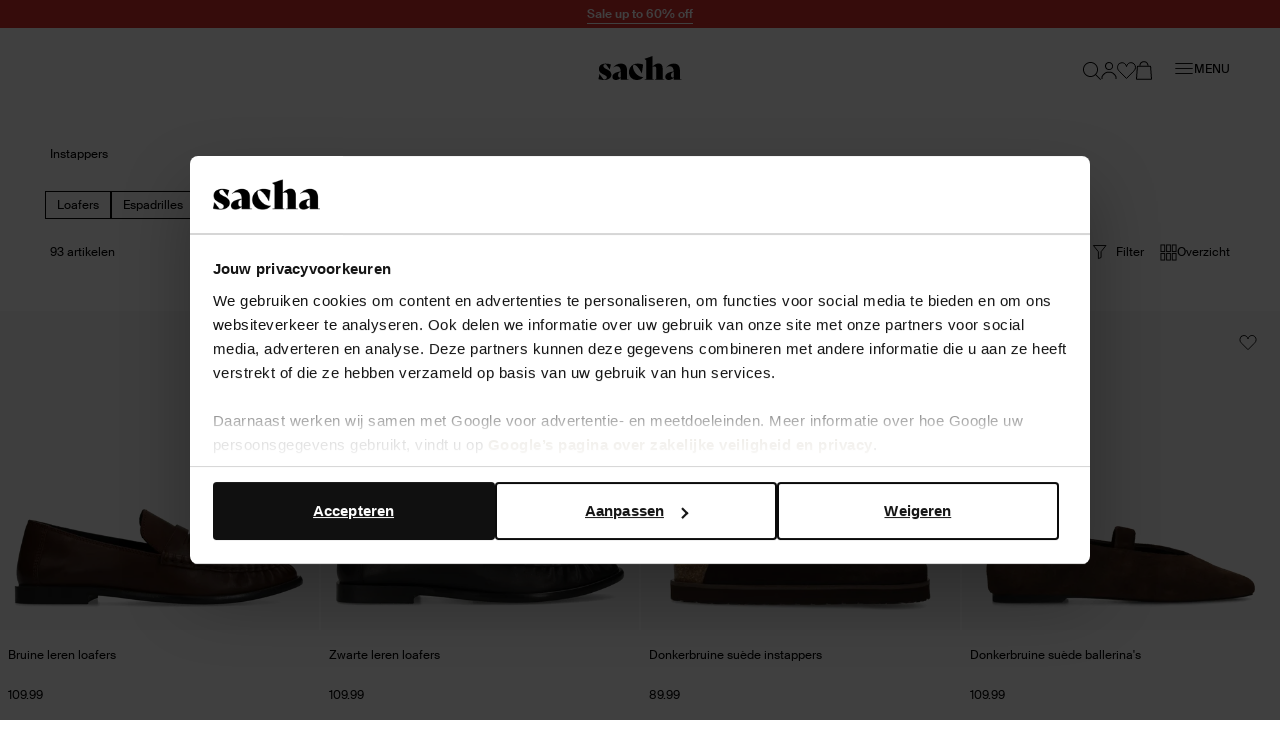

--- FILE ---
content_type: text/html; charset=utf-8
request_url: https://www.sacha.nl/dames/schoenen/instappers/
body_size: 128867
content:
<!doctype html>
<html data-n-head-ssr class="" data-n-head="%7B%22class%22:%7B%22ssr%22:%22%22%7D%7D">
  <head >
    <meta data-n-head="ssr" charset="utf-8"><meta data-n-head="ssr" name="viewport" content="width=device-width, initial-scale=1"><meta data-n-head="ssr" name="format-detection" content="telephone=no"><meta data-n-head="ssr" name="msapplication-TileColor" content="#000000"><meta data-n-head="ssr" name="theme-color" content="#000000"><meta data-n-head="ssr" data-hid="description" name="description" content="Dames instappers online kopen bij Sacha. Trendy loafers, zomerse espadrilles en stijlvolle slip ons. De collectie instappers shop je gemakkelijk bij Sacha. ✓Achteraf betalen ✓Snelle levering"><meta data-n-head="ssr" data-hid="robots" name="robots" content="index,follow"><title>Dames instappers online shoppen - SACHA | Sacha</title><base href="/"><link data-n-head="ssr" rel="apple-touch-icon" sizes="180x180" href="/apple-touch-icon.png"><link data-n-head="ssr" rel="icon" type="image/png" sizes="32x32" href="/favicon-32x32.png"><link data-n-head="ssr" rel="icon" type="image/png" sizes="16x16" href="/favicon-16x16.png"><link data-n-head="ssr" rel="manifest" href="/site.webmanifest"><link data-n-head="ssr" rel="mask-icon" type="image/x-icon" href="/safari-pinned-tab.svg" color="#000000"><link data-n-head="ssr" rel="preconnect" href="https://sac.xcdn.nl/"><link data-n-head="ssr" rel="canonical" href="https://www.sacha.nl/dames/schoenen/instappers/"><script data-n-head="ssr" data-hid="gtm-script">if(!window._gtm_init){window._gtm_init=1;(function(w,n,d,m,e,p){w[d]=(w[d]==1||n[d]=='yes'||n[d]==1||n[m]==1||(w[e]&&w[e][p]&&w[e][p]()))?1:0})(window,navigator,'doNotTrack','msDoNotTrack','external','msTrackingProtectionEnabled');(function(w,d,s,l,x,y){w[x]={};w._gtm_inject=function(i){if(w.doNotTrack||w[x][i])return;w[x][i]=1;w[l]=w[l]||[];w[l].push({'gtm.start':new Date().getTime(),event:'gtm.js'});var f=d.getElementsByTagName(s)[0],j=d.createElement(s);j.async=true;j.src='https://sst.sacha.nl/gtm.js?id='+i;f.parentNode.insertBefore(j,f);}})(window,document,'script','dataLayer','_gtm_ids','_gtm_inject')}</script><script data-n-head="ssr" data-hid="varify-inline" type="text/javascript" charset="utf-8">
            window.varify = window.varify || {};
            window.varify.iid = 5035;
          </script><script data-n-head="ssr" data-hid="varify-src" src="https://app.varify.io/varify.js"></script><script data-n-head="ssr" type="application/ld+json">{"@context":"https://schema.org","@type":"Organization","address":{"@type":"PostalAddress"},"url":"https://www.sacha.nl","contactPoint":[{"@type":"ContactPoint","contactType":"customer service"}],"sameAs":[]}</script><script data-n-head="ssr" type="application/ld+json">{"@context":"https://schema.org","@type":"BreadcrumbList","itemListElement":[{"@type":"ListItem","position":1,"name":"Home","item":"https://www.sacha.nl"},{"@type":"ListItem","position":2,"name":"Dames","item":"https://www.sacha.nl/dames/"},{"@type":"ListItem","position":3,"name":"Schoenen","item":"https://www.sacha.nl/dames/schoenen/"}]}</script><link rel="modulepreload" href="/_nuxt/c4e3195.modern.js" as="script"><link rel="modulepreload" href="/_nuxt/e6172b1.modern.js" as="script"><link rel="modulepreload" href="/_nuxt/2d68d74.modern.js" as="script"><link rel="modulepreload" href="/_nuxt/2ca3b54.modern.js" as="script"><link rel="modulepreload" href="/_nuxt/f77d78f.modern.js" as="script"><link rel="modulepreload" href="/_nuxt/2f3d413.modern.js" as="script"><link rel="modulepreload" href="/_nuxt/9dedc80.modern.js" as="script"><link rel="modulepreload" href="/_nuxt/66c9704.modern.js" as="script"><link rel="modulepreload" href="/_nuxt/1b33ae1.modern.js" as="script"><link rel="modulepreload" href="/_nuxt/c26f43e.modern.js" as="script"><link rel="modulepreload" href="/_nuxt/a34326b.modern.js" as="script"><style data-vue-ssr-id="7064179c:0 3863b6fa:0 e2347e50:0 b8d2539e:0 0b6e69a8:0 503f2554:0 4590cc72:0 30c3089a:0 e5f62a7a:0 00caaf26:0 aa194bd4:0 8259c188:0 b58ae680:0 0a46b28e:0 340d3974:0 17190928:0 1625ac1e:0 53513968:0 b67c8524:0 d5f55a60:0 62a9f2e4:0 0850ba4c:0 401ac856:0 53a08894:0 0c29d5f0:0 26bc71d7:0 1a291176:0 4a4f6516:0 cce8f8ac:0 7768d4ac:0 54bc770a:0 3fac2136:0 aef81aac:0 f8b7ec54:0 7c9b6c2c:0 1f883aca:0 0c99ad2a:0 63796c0a:0 cce67b2c:0 12b87748:0 e4e959ac:0 b202bcac:0 d76d26e0:0 7908f48c:0 38eb6c2a:0 481c3050:0 6cebd086:0 716152c4:0 96692054:0 23db5fa0:0 127ee1e2:0 48eac114:0 1f0ccc56:0 1b275690:0 03037d88:0">.hooper-slide{flex-shrink:0;height:100%;list-style:none;margin:0;padding:0}.hooper-progress{background-color:#efefef;height:4px;left:0;position:absolute;right:0;top:0}.hooper-progress-inner{background-color:#4285f4;height:100%;transition:.3s}.hooper-pagination{bottom:0;display:flex;padding:5px 10px;position:absolute;right:50%;transform:translateX(50%)}.hooper-indicators{display:flex;list-style:none;margin:0;padding:0}.hooper-indicator.is-active,.hooper-indicator:hover{background-color:#4285f4}.hooper-indicator{background-color:#fff;border:none;border-radius:4px;cursor:pointer;height:4px;margin:0 2px;padding:0;width:12px}.hooper-pagination.is-vertical{bottom:auto;right:0;top:50%;transform:translateY(-50%)}.hooper-pagination.is-vertical .hooper-indicators{flex-direction:column}.hooper-pagination.is-vertical .hooper-indicator{width:6px}.hooper-next,.hooper-prev{background-color:initial;border:none;cursor:pointer;padding:1em;position:absolute;top:50%;transform:translateY(-50%)}.hooper-next.is-disabled,.hooper-prev.is-disabled{cursor:not-allowed;opacity:.3}.hooper-next{right:0}.hooper-prev{left:0}.hooper-navigation.is-vertical .hooper-next{bottom:0;top:auto;transform:none}.hooper-navigation.is-vertical .hooper-prev{bottom:auto;left:auto;right:0;top:0;transform:none}.hooper-navigation.is-rtl .hooper-prev{left:auto;right:0}.hooper-navigation.is-rtl .hooper-next{left:0;right:auto}.hooper{height:200px;position:relative;width:100%}.hooper,.hooper *{box-sizing:border-box}.hooper-list{height:100%;overflow:hidden;width:100%}.hooper-track{box-sizing:border-box;display:flex;height:100%;margin:0;padding:0;width:100%}.hooper.is-vertical .hooper-track{flex-direction:column;height:200px}.hooper.is-rtl{direction:rtl}.hooper-sr-only{clip:rect(0,0,0,0);border:0;height:1px;margin:-1px;overflow:hidden;padding:0;position:absolute;width:1px}
.hooper{height:auto;margin-left:-2rem;margin-right:-2rem;min-height:30rem}.hooper-slide{padding-left:2rem;padding-right:2rem}.hooper-navigation .hooper-next,.hooper-navigation .hooper-prev{background:var(--color-cta);border:1px solid var(--color-cta);color:var(--color-copy-reverse);height:4rem;padding:1rem;transform:translateY(-50%);width:4rem}.hooper-navigation .hooper-next.is-disabled,.hooper-navigation .hooper-prev.is-disabled{display:none}.hooper-navigation .hooper-next:not(.is-disabled):hover,.hooper-navigation .hooper-prev:not(.is-disabled):hover{background:var(--color-cta-active);border-color:var(--color-cta-active)}.hooper-navigation .hooper-next svg,.hooper-navigation .hooper-prev svg{display:block;height:100%;width:100%}.hooper-navigation .hooper-prev{transform:translateY(-50%) rotate(180deg)}.hooper-indicators .hooper-indicator{background:var(--color-background-default);border:1px solid var(--color-border-outline);border-radius:50%;height:1.4rem;margin-left:.5rem;margin-right:.5rem;width:1.4rem}.hooper-indicators .hooper-indicator.is-active{background:var(--color-cta);border-color:var(--color-cta)}.hooper-progress{margin-left:2rem;margin-right:2rem}.hooper-progress .hooper-progress-inner{background:var(--color-cta)}
.formulate-form{align-items:flex-start;column-gap:2rem;display:flex;flex-wrap:wrap;max-width:36.7rem}.formulate-form>*{flex:0 1 auto;width:100%}.formulate-form [type=checkbox],.formulate-form [type=radio]{display:block}.formulate-fieldset{column-gap:2rem;display:flex;flex-wrap:wrap}.formulate-fieldset>*{flex:0 1 auto;width:100%}.formulate-outline{border:1px solid #d8dcd6;margin-bottom:1rem;padding:1.6rem}.formulate-outline:has(:checked){border-color:var(--color-border-outline)}.formulate-outline [data-type].formulate-input:last-child{margin-bottom:0}[data-type=checkbox].formulate-input,[data-type=color].formulate-input,[data-type=date].formulate-input,[data-type=datetime-local].formulate-input,[data-type=email].formulate-input,[data-type=file].formulate-input,[data-type=month].formulate-input,[data-type=number].formulate-input,[data-type=password].formulate-input,[data-type=radio].formulate-input,[data-type=range].formulate-input,[data-type=recaptcha].formulate-input,[data-type=search].formulate-input,[data-type=select].formulate-input,[data-type=slider].formulate-input,[data-type=tel].formulate-input,[data-type=text].formulate-input,[data-type=textarea].formulate-input,[data-type=time].formulate-input,[data-type=url].formulate-input,[data-type=week].formulate-input{margin-bottom:2.4rem}[data-type=checkbox].formulate-input--1-2,[data-type=color].formulate-input--1-2,[data-type=date].formulate-input--1-2,[data-type=datetime-local].formulate-input--1-2,[data-type=email].formulate-input--1-2,[data-type=file].formulate-input--1-2,[data-type=month].formulate-input--1-2,[data-type=number].formulate-input--1-2,[data-type=password].formulate-input--1-2,[data-type=radio].formulate-input--1-2,[data-type=range].formulate-input--1-2,[data-type=recaptcha].formulate-input--1-2,[data-type=search].formulate-input--1-2,[data-type=select].formulate-input--1-2,[data-type=slider].formulate-input--1-2,[data-type=tel].formulate-input--1-2,[data-type=text].formulate-input--1-2,[data-type=textarea].formulate-input--1-2,[data-type=time].formulate-input--1-2,[data-type=url].formulate-input--1-2,[data-type=week].formulate-input--1-2{flex:0 1 auto;width:calc(50% - 1rem)}[data-type=checkbox].formulate-input--1-3,[data-type=color].formulate-input--1-3,[data-type=date].formulate-input--1-3,[data-type=datetime-local].formulate-input--1-3,[data-type=email].formulate-input--1-3,[data-type=file].formulate-input--1-3,[data-type=month].formulate-input--1-3,[data-type=number].formulate-input--1-3,[data-type=password].formulate-input--1-3,[data-type=radio].formulate-input--1-3,[data-type=range].formulate-input--1-3,[data-type=recaptcha].formulate-input--1-3,[data-type=search].formulate-input--1-3,[data-type=select].formulate-input--1-3,[data-type=slider].formulate-input--1-3,[data-type=tel].formulate-input--1-3,[data-type=text].formulate-input--1-3,[data-type=textarea].formulate-input--1-3,[data-type=time].formulate-input--1-3,[data-type=url].formulate-input--1-3,[data-type=week].formulate-input--1-3{flex:0 1 auto;width:calc(33.33% - 1rem)}[data-type=checkbox].formulate-input--2-3,[data-type=color].formulate-input--2-3,[data-type=date].formulate-input--2-3,[data-type=datetime-local].formulate-input--2-3,[data-type=email].formulate-input--2-3,[data-type=file].formulate-input--2-3,[data-type=month].formulate-input--2-3,[data-type=number].formulate-input--2-3,[data-type=password].formulate-input--2-3,[data-type=radio].formulate-input--2-3,[data-type=range].formulate-input--2-3,[data-type=recaptcha].formulate-input--2-3,[data-type=search].formulate-input--2-3,[data-type=select].formulate-input--2-3,[data-type=slider].formulate-input--2-3,[data-type=tel].formulate-input--2-3,[data-type=text].formulate-input--2-3,[data-type=textarea].formulate-input--2-3,[data-type=time].formulate-input--2-3,[data-type=url].formulate-input--2-3,[data-type=week].formulate-input--2-3{flex:0 1 auto;width:calc(66.67% - 1rem)}@media(min-width:64em){[data-type=checkbox].formulate-input--1-4,[data-type=color].formulate-input--1-4,[data-type=date].formulate-input--1-4,[data-type=datetime-local].formulate-input--1-4,[data-type=email].formulate-input--1-4,[data-type=file].formulate-input--1-4,[data-type=month].formulate-input--1-4,[data-type=number].formulate-input--1-4,[data-type=password].formulate-input--1-4,[data-type=radio].formulate-input--1-4,[data-type=range].formulate-input--1-4,[data-type=recaptcha].formulate-input--1-4,[data-type=search].formulate-input--1-4,[data-type=select].formulate-input--1-4,[data-type=slider].formulate-input--1-4,[data-type=tel].formulate-input--1-4,[data-type=text].formulate-input--1-4,[data-type=textarea].formulate-input--1-4,[data-type=time].formulate-input--1-4,[data-type=url].formulate-input--1-4,[data-type=week].formulate-input--1-4{flex:0 1 auto;width:calc(25% - 1rem)}[data-type=checkbox].formulate-input--3-4,[data-type=color].formulate-input--3-4,[data-type=date].formulate-input--3-4,[data-type=datetime-local].formulate-input--3-4,[data-type=email].formulate-input--3-4,[data-type=file].formulate-input--3-4,[data-type=month].formulate-input--3-4,[data-type=number].formulate-input--3-4,[data-type=password].formulate-input--3-4,[data-type=radio].formulate-input--3-4,[data-type=range].formulate-input--3-4,[data-type=recaptcha].formulate-input--3-4,[data-type=search].formulate-input--3-4,[data-type=select].formulate-input--3-4,[data-type=slider].formulate-input--3-4,[data-type=tel].formulate-input--3-4,[data-type=text].formulate-input--3-4,[data-type=textarea].formulate-input--3-4,[data-type=time].formulate-input--3-4,[data-type=url].formulate-input--3-4,[data-type=week].formulate-input--3-4{flex:0 1 auto;width:calc(75% - 1rem)}}[data-classification=box]>.formulate-input-wrapper{align-items:flex-start;display:flex}[data-classification=box] .formulate-input-label--after{margin-left:1rem}[data-classification=group] [data-classification=box]{margin-bottom:.4rem;margin-top:.4rem}[data-classification=group].formulate-inline .formulate-input-element{align-items:flex-start;display:flex}[data-classification=group].formulate-inline .formulate-input{margin-bottom:0;margin-right:2rem}.formulate-input-label--before{align-items:baseline;display:flex;font-size:1.4rem;font-weight:600;justify-content:space-between;margin-bottom:.4rem}.formulate-input[data-type=checkbox] .formulate-input-element-decorator,.formulate-input[data-type=radio] .formulate-input-element-decorator{display:none}.formulate-input[data-type=checkbox] .formulate-input-label--after,.formulate-input[data-type=radio] .formulate-input-label--after{align-items:center;display:inline-flex;flex-wrap:wrap;font-weight:400;line-height:var(--box-size);max-width:calc(100% - 2.5rem)}.formulate-input[data-has-value=true]:not([data-has-errors]) [data-type=email] input,.formulate-input[data-has-value=true]:not([data-has-errors]) [data-type=email] textarea,.formulate-input[data-has-value=true]:not([data-has-errors]) [data-type=number] input,.formulate-input[data-has-value=true]:not([data-has-errors]) [data-type=number] textarea,.formulate-input[data-has-value=true]:not([data-has-errors]) [data-type=password] input,.formulate-input[data-has-value=true]:not([data-has-errors]) [data-type=password] textarea,.formulate-input[data-has-value=true]:not([data-has-errors]) [data-type=tel] input,.formulate-input[data-has-value=true]:not([data-has-errors]) [data-type=tel] textarea,.formulate-input[data-has-value=true]:not([data-has-errors]) [data-type=text] input,.formulate-input[data-has-value=true]:not([data-has-errors]) [data-type=text] textarea,.formulate-input[data-has-value=true]:not([data-has-errors]) [data-type=textarea] input,.formulate-input[data-has-value=true]:not([data-has-errors]) [data-type=textarea] textarea,.formulate-input[data-has-value=true]:not([data-has-errors]) [data-type=url] input,.formulate-input[data-has-value=true]:not([data-has-errors]) [data-type=url] textarea{background:url(/_nuxt/img/valid.261652e.svg) no-repeat right 2rem center/1.6rem 1.2rem;background-color:var(--color-background-default);border-color:var(--color-signals-success)}.formulate-input[data-is-showing-errors=true] input,.formulate-input[data-is-showing-errors=true] textarea{border-color:var(--color-signals-error)}.formulate-input-element{position:relative}.formulate-input-help{color:var(--palette-greys-dark);display:block;font-size:1.2rem;line-height:1.8rem}.formulate-input-help--after{margin-top:1.1rem}.formulate-input-errors{color:var(--color-signals-error);font-size:1.2rem;line-height:1.6rem}.formulate-input-error{margin-top:.4rem}.formulate-password-toggle{align-items:center;display:flex;font-size:1.1rem;position:absolute;right:1.5rem;-webkit-text-decoration:none;text-decoration:none;top:1.3rem}.formulate-password-toggle__label{display:none;margin-left:1rem}.formulate-password-toggle__icon{height:1.7rem;position:relative;top:-.3rem;width:2.1rem}.formulate-buttons{align-items:center;display:flex;flex-direction:column;gap:1.6rem;justify-content:space-between;margin-bottom:2rem}.formulate-buttons .button--cta,.formulate-buttons .button--shop-flow{order:-1}@media(min-width:64em){.formulate-buttons{flex-direction:row}.formulate-buttons .button--cta,.formulate-buttons .button--shop-flow{margin-left:auto;order:1}}
.vue-modal-bottom,.vue-modal-bottomLeft,.vue-modal-bottomRight,.vue-modal-left,.vue-modal-right,.vue-modal-top,.vue-modal-topLeft,.vue-modal-topRight{background:#0000;display:block;overflow:hidden;position:absolute;z-index:9999999}.vue-modal-bottomLeft,.vue-modal-bottomRight,.vue-modal-topLeft,.vue-modal-topRight{height:12px;width:12px}.vue-modal-top{cursor:n-resize;height:12px;right:12;top:0;width:100%}.vue-modal-bottom{bottom:0;cursor:s-resize;height:12px;left:0;width:100%}.vue-modal-left{cursor:w-resize;height:100%;left:0;top:0;width:12px}.vue-modal-right{cursor:e-resize;height:100%;right:0;top:0;width:12px}.vue-modal-topRight{background:#0000;cursor:ne-resize;right:0;top:0}.vue-modal-topLeft{cursor:nw-resize;left:0;top:0}.vue-modal-bottomLeft{bottom:0;cursor:sw-resize;left:0}.vue-modal-bottomRight{bottom:0;cursor:se-resize;right:0}#vue-modal-triangle:after{background:#0000;border-bottom:10px solid #ddd;border-left:10px solid #0000;content:"";display:block;height:0;left:0;position:absolute;top:0;width:0}#vue-modal-triangle.clicked:after{border-bottom:10px solid #369be9}.vm--block-scroll{overflow:hidden;width:100vw}.vm--container{z-index:999}.vm--container,.vm--overlay{box-sizing:border-box;height:100vh;left:0;position:fixed;top:0;width:100%}.vm--overlay{background:#0003;opacity:1}.vm--container.scrollable{-webkit-overflow-scrolling:touch;height:100%;min-height:100vh;overflow-y:auto}.vm--modal{background-color:#fff;border-radius:3px;box-shadow:0 20px 60px -2px #1b213a66;box-sizing:border-box;overflow:hidden;position:relative}.vm--container.scrollable .vm--modal{margin-bottom:2px}.vm--top-right-slot{display:block;position:absolute;right:0;top:0}.vm-transition--overlay-enter-active,.vm-transition--overlay-leave-active{transition:all 50ms}.vm-transition--overlay-enter,.vm-transition--overlay-leave-active{opacity:0}.vm-transition--modal-enter-active,.vm-transition--modal-leave-active{transition:all .4s}.vm-transition--modal-enter,.vm-transition--modal-leave-active{opacity:0;-webkit-transform:translateY(-20px);transform:translateY(-20px)}.vm-transition--default-enter-active,.vm-transition--default-leave-active{transition:all 2ms}.vm-transition--default-enter,.vm-transition--default-leave-active{opacity:0}.vue-dialog{font-size:14px}.vue-dialog div{box-sizing:border-box}.vue-dialog-content{flex:1 0 auto;padding:14px;width:100%}.vue-dialog-content-title{font-weight:600;padding-bottom:14px}.vue-dialog-buttons{border-top:1px solid #eee;display:flex;flex:0 1 auto;width:100%}.vue-dialog-buttons-none{padding-bottom:14px;width:100%}.vue-dialog-button{background:#0000;border:0;box-sizing:border-box;color:inherit;cursor:pointer;font-size:inherit;height:40px;line-height:40px;font:inherit;margin:0;outline:none;padding:0}.vue-dialog-button:hover{background:#f9f9f9}.vue-dialog-button:active{background:#f3f3f3}.vue-dialog-button:not(:first-of-type){border-left:1px solid #eee}
.vue-modal-bottom,.vue-modal-bottomLeft,.vue-modal-bottomRight,.vue-modal-left,.vue-modal-right,.vue-modal-top,.vue-modal-topLeft,.vue-modal-topRight{background:#0000;display:block;overflow:hidden;position:absolute;z-index:9999999}.vue-modal-bottomLeft,.vue-modal-bottomRight,.vue-modal-topLeft,.vue-modal-topRight{height:12px;width:12px}.vue-modal-top{cursor:n-resize;height:12px;right:12;top:0;width:100%}.vue-modal-bottom{bottom:0;cursor:s-resize;height:12px;left:0;width:100%}.vue-modal-left{cursor:w-resize;height:100%;left:0;top:0;width:12px}.vue-modal-right{cursor:e-resize;height:100%;right:0;top:0;width:12px}.vue-modal-topRight{background:#0000;cursor:ne-resize;right:0;top:0}.vue-modal-topLeft{cursor:nw-resize;left:0;top:0}.vue-modal-bottomLeft{bottom:0;cursor:sw-resize;left:0}.vue-modal-bottomRight{bottom:0;cursor:se-resize;right:0}#vue-modal-triangle:after{background:#0000;border-bottom:10px solid #ddd;border-left:10px solid #0000;content:"";display:block;height:0;left:0;position:absolute;top:0;width:0}#vue-modal-triangle.clicked:after{border-bottom:10px solid #369be9}.vm--block-scroll{overflow:hidden;width:100vw}.vm--container{z-index:999}.vm--container,.vm--overlay{box-sizing:border-box;height:100vh;left:0;position:fixed;top:0;width:100%}.vm--overlay{background:#0003;opacity:1}.vm--container.scrollable{-webkit-overflow-scrolling:touch;height:100%;min-height:100vh;overflow-y:auto}.vm--modal{background-color:#fff;border-radius:3px;box-shadow:0 20px 60px -2px #1b213a66;box-sizing:border-box;overflow:hidden;position:relative}.vm--container.scrollable .vm--modal{margin-bottom:2px}.vm--top-right-slot{display:block;position:absolute;right:0;top:0}.vm-transition--overlay-enter-active,.vm-transition--overlay-leave-active{transition:all 50ms}.vm-transition--overlay-enter,.vm-transition--overlay-leave-active{opacity:0}.vm-transition--modal-enter-active,.vm-transition--modal-leave-active{transition:all .4s}.vm-transition--modal-enter,.vm-transition--modal-leave-active{opacity:0;transform:translateY(-20px)}.vm-transition--default-enter-active,.vm-transition--default-leave-active{transition:all 2ms}.vm-transition--default-enter,.vm-transition--default-leave-active{opacity:0}.vue-dialog{font-size:14px}.vue-dialog div{box-sizing:border-box}.vue-dialog-content{flex:1 0 auto;padding:14px;width:100%}.vue-dialog-content-title{font-weight:600;padding-bottom:14px}.vue-dialog-buttons{border-top:1px solid #eee;display:flex;flex:0 1 auto;width:100%}.vue-dialog-buttons-none{padding-bottom:14px;width:100%}.vue-dialog-button{background:#0000;border:0;box-sizing:border-box;color:inherit;cursor:pointer;font-size:inherit;height:40px;line-height:40px;font:inherit;margin:0;outline:none;padding:0}.vue-dialog-button:hover{background:#f9f9f9}.vue-dialog-button:active{background:#f3f3f3}.vue-dialog-button:not(:first-of-type){border-left:1px solid #eee}.vm--container{overflow:hidden!important;z-index:9999999}.vm--container.scrollable{bottom:0;height:auto;min-height:auto;top:0}.vm--modal{box-shadow:none;display:flex;flex-direction:column;padding:0;position:absolute}.vm--overlay{background:var(--color-shadows)}.modal{display:contents}.modal .modal__header{align-items:flex-start;background:var(--color-modal-background);color:var(--color-modal-color);display:flex;flex:0 0 auto;flex-wrap:wrap;padding:2.4rem}.modal .modal__heading{color:inherit;margin-bottom:0;width:calc(100% - 2.3rem)}.modal .modal__close{align-items:center;color:inherit;display:flex;flex:0 0 auto;height:1.3rem;justify-content:center;margin-left:auto;margin-top:1.1rem;width:1.3rem}.modal .modal__close .icon{display:block;height:100%;width:100%}.modal .modal__close span{display:none}.modal .modal__content{flex:1 1 auto;height:100%;overflow:auto;padding:.8rem 2.4rem 8rem}@media(min-width:80em){.modal .modal__header{padding:2.4rem 4rem}.modal .modal__heading{width:calc(100% - 3.1rem)}.modal .modal__close{height:2.1rem;margin-top:1.6rem;width:2.1rem}.modal .modal__content{padding:.8rem 4rem 4rem}.modal .modal__buttons{display:flex;gap:var(--box-size,2rem)}.modal .modal__cta,.modal .modal__shopflow{order:1}}.vm--container:not(.v--modal-slide-in,.v--modal-slide-up) .vm--modal{border:1px solid #000;border-radius:0;max-height:calc(100vh - 4rem);max-width:calc(100% - 2rem)}@media(max-width:47.99em){.vm--container:not(.v--modal-slide-in,.v--modal-slide-up) .vm--modal{margin:auto;padding:var(--modal-padding,1.5rem);right:0}}.vm--container.v--modal-slide-in .vm--modal{border-left:1px solid #000;border-radius:0;height:100%!important;left:auto!important;margin:0 0 0 auto;max-width:var(--modal-max-width,42rem)!important;right:0;top:0!important;width:calc(100% - 2rem)!important}.vm--container.v--modal-slide-in .vm-transition--modal-enter-active,.vm--container.v--modal-slide-in .vm-transition--modal-leave-active{transition:transform .2s}.vm--container.v--modal-slide-in .vm-transition--modal-enter,.vm--container.v--modal-slide-in .vm-transition--modal-leave-active{transform:translateX(100%)}.vm--container.v--modal-slide-up .vm--modal{border-radius:0;border-top:1px solid #000;bottom:0!important;left:0!important;margin:auto 0 0;max-height:calc(100vh - 12rem);max-width:none!important;top:auto!important;width:100vw!important}.vm--container.v--modal-slide-up .vm-transition--modal-enter-active,.vm--container.v--modal-slide-up .vm-transition--modal-leave-active{transition:transform .2s}.vm--container.v--modal-slide-up .vm-transition--modal-enter,.vm--container.v--modal-slide-up .vm-transition--modal-leave-active{transform:translateY(100%)}.vm--block-scroll .tpl-cart .header--hidden{transform:none}
:root{--palette-default-black:#000;--palette-default-white:#fff;--palette-greys-dark:#6c6d66;--palette-greys-med:#d8dcd6;--palette-greys-light:#f7f7f7;--palette-greys-1:#ccc;--palette-brand-1-med:#cf0;--palette-brand-1-light:#f2f6e0;--palette-brand-2-med:#676a59;--palette-brand-3-med:#ed0131;--palette-brand-4-med:#0d730c;--palette-unknown-1:#111;--palette-unknown-2:#bfbfbf;--palette-unknown-3:#78817d;--palette-unknown-4:#b9bbc0;--palette-unknown-5:#d9d9d9;--palette-unknown-6:#f8e2c0;--palette-unknown-7:#e8ebea;--palette-unknown-8:#dce1df;--color-copy-default:var(--palette-default-black);--color-copy-reverse:var(--palette-default-white);--color-copy-heading:var(--palette-default-black);--color-copy-link:var(--palette-default-black);--color-copy-active:var(--palette-brand-1-med);--color-copy-disabled:var(--palette-greys-1);--color-copy-highlight:var(--palette-brand-3-med);--color-background-default:var(--palette-default-white);--color-background-reverse:var(--palette-default-black);--color-background-disabled:var(--palette-greys-1);--color-border-outline:var(--palette-default-black);--color-shadows:#676a5933;--color-input-label:var(--palette-default-black);--color-input-background:var(--palette-default-white);--color-input-color:var(--palette-default-black);--color-input-border:var(--palette-default-black);--color-input-hover:var(--palette-default-black);--color-input-placeholder:var(--palette-greys-med);--color-input-checked:var(--color-signals-success);--color-table-thead:var(--palette-greys-med);--color-table-zebra:var(--palette-greys-med);--color-table-border:var(--palette-greys-med);--color-modal-background:var(--palette-default-white);--color-modal-color:var(--palette-default-black);--color-signals-info:#1976d2;--color-signals-success:var(--palette-brand-4-med);--color-signals-warn:#e58b03;--color-signals-error:var(--palette-brand-3-med)}@font-face{font-display:swap;font-family:Suisse Intl;font-style:normal;font-weight:400;src:url(/_nuxt/fonts/suisse_intl-400.7328f72.woff2) format("woff2")}@font-face{font-display:swap;font-family:Suisse Intl;font-style:normal;font-weight:600;src:url(/_nuxt/fonts/suisse_intl-600.99afeee.woff2) format("woff2")}@font-face{font-display:swap;font-family:Suisse Intl;font-style:normal;font-weight:700;src:url(/_nuxt/fonts/suisse_intl-700.dfd6f94.woff2) format("woff2")}:root{--default-font-size:1.6rem;--default-line-height:1.5;--default-border-radius:0.5rem;--heading-line-height:1.1;--default-space:2.4rem;--button-padding:1.5rem;--button-height:5rem;--input-height:4rem;--input-border-radius:0;--input-padding:1.6rem;--message-font-size:1.6rem;--message-padding:1rem 2rem;--modal-max-width:60rem;--modal-padding:3rem;--table-padding:0.4rem 0;--box-size:1.8rem;--max-width:120rem;--z-index-modal:90;--z-index-panel:50;--z-index-backdrop:49;--z-index-header:20;--z-index-footer:10;--z-index-main:auto}*,:after,:before{box-sizing:inherit;margin:0}@media(prefers-reduced-motion:reduce){*,:after,:before{animation-duration:1ms!important;transition-duration:1ms!important}}html{-moz-osx-font-smoothing:grayscale;-webkit-font-smoothing:antialiased;-webkit-tap-highlight-color:rgba(0,0,0,0);-webkit-text-size-adjust:100%;text-size-adjust:100%;background:var(--color-background-default,#fff);box-sizing:border-box;color:var(--color-copy-default,#000);font-family:Suisse Intl,sans-serif;font-size:62.5%;font-weight:400;height:100%;line-height:var(--default-line-height,1.67);text-rendering:auto;width:100vw}body{display:flex;flex-direction:column;font-size:var(--default-font-size,1.4rem);margin:0;min-height:100%;min-width:32rem;overflow-x:hidden;padding:0;width:100%}.scrolling-disabled body{left:0;min-height:0;overflow:hidden;position:fixed;top:0;width:100vw}.paragraph,address,p{margin:0 0 var(--default-space,2.5rem) 0}.link,a,button{background:#0000;border:0;color:var(--color-copy-link,inherit);cursor:pointer;font:inherit;letter-spacing:inherit;padding:0;text-align:inherit;-webkit-text-decoration:underline;text-decoration:underline}.link>*,a>*,button>*{pointer-events:none}.link{align-items:center;display:inline-flex;font-weight:600;gap:.6rem;text-underline-offset:.6rem}.link:focus,.link:hover,a:focus,a:focus .link,a:hover,a:hover .link,button:focus,button:focus .link,button:hover,button:hover .link{-webkit-text-decoration:none;text-decoration:none}b,strong{color:var(--color-copy-dark);font-weight:600}img{display:block;overflow:hidden;position:relative}img:not([src]):after{background:var(--color-background-disabled,red) url(/_nuxt/img/no-image.c85a4e1.svg) no-repeat center/3.2rem;content:"";display:block;height:100%;left:0;position:absolute;top:0;width:100%}blockquote,cite,q{quotes:"“" "”" "‘" "’"}blockquote:before,cite:before,q:before{content:open-quote}blockquote:after,cite:after,q:after{content:close-quote}small{font-size:70%}address{font-style:normal}figure,pre{margin:0 0 var(--default-space,2.5rem) 0}pre{max-width:100%;overflow:scroll;text-align:left}hr{background:currentcolor;border:0;height:1px;margin:var(--default-space,2.5rem) 0}ins{color:var(--color-copy-highlight);font-weight:600}del,ins{-webkit-text-decoration:none;text-decoration:none}del{color:var(--color-copy-light);position:relative}del:after{background:currentcolor;bottom:0;content:"";height:.1rem;left:-.2rem;margin:auto;position:absolute;right:-.2rem;top:0}iframe{border:0;margin:0 0 var(--default-space,2.5rem) 0;overflow-x:auto;overflow-y:hidden;width:100%}iframe#launcher,iframe#launcher~iframe{margin-bottom:1rem;z-index:9!important}details,details>*{box-sizing:border-box}summary{cursor:pointer;outline:0}.text--intro{font-weight:600}.heading,[class*=heading--],h1,h2,h3,h4,h5,h6{color:var(--color-copy-heading,inherit);display:block;font-weight:400;margin-bottom:var(--default-space,2.5rem);-webkit-text-decoration:none;text-decoration:none}b .heading,b [class*=heading--],b h1,b h2,b h3,b h4,b h5,b h6,strong .heading,strong [class*=heading--],strong h1,strong h2,strong h3,strong h4,strong h5,strong h6{font-weight:600}.heading--1,h1{font-size:4rem;line-height:4.8rem}.heading--2,h2{font-size:2.8rem;line-height:3.2rem}.heading--3,h3{font-size:2.4rem;line-height:3.2rem;margin-bottom:1.6rem}.heading--4,h4{font-size:2rem;line-height:2.4rem;margin-bottom:1.6rem}.heading--5,h5{font-size:1.8rem;line-height:2.2rem;margin-bottom:.8rem}.heading--6,h6{font-size:1.6rem;line-height:2rem;margin-bottom:.8rem}@media(min-width:80em){.heading--1,h1{font-size:8rem;line-height:8.8rem}.heading--2,h2{font-size:5.6rem;line-height:6.4rem}.heading--3,h3{font-size:3.2rem;line-height:4.8rem}.heading--4,h4{font-size:2.6rem;line-height:4rem}.heading--5,h5{font-size:2rem;line-height:3.2rem}.heading--6,h6{font-size:1.6rem;line-height:2rem}}.ol,.ul,ol,ul{--color-marker:currentcolor;list-style:none;margin:0;padding:0}.ol,.ul,ol:not([class]),ul:not([class]){margin-bottom:var(--default-space,2.5rem)}.ol p:last-child,.ul p:last-child,ol:not([class]) p:last-child,ul:not([class]) p:last-child{margin-bottom:0}.ol>:not([class]),.ul>:not([class]),ol:not([class])>:not([class]),ul:not([class])>:not([class]){padding-left:2.5rem;position:relative}.ol>:not([class]):before,.ul>:not([class]):before,ol:not([class])>:not([class]):before,ul:not([class])>:not([class]):before{color:var(--color-marker,currentColor);content:"";display:inline-block;font-weight:600;left:0;position:absolute;top:.8rem}.ol,ol:not([class]){counter-reset:ol}.ol~.ol,.ol~ol:not([class]),ol:not([class])~ol:not([class]){counter-reset:none}.ol>:not([class]),ol:not([class])>:not([class]){counter-increment:ol}.ol>:not([class]):before,ol:not([class])>:not([class]):before{content:counter(ol);top:0}.ul>:not([class]):before,ul:not([class])>:not([class]):before{background:currentcolor;border:.1rem solid;border-radius:50%;content:"";height:.7rem;width:.7rem}dl{margin-bottom:var(--default-space,2.5rem)}dt{font-weight:600}dd{margin-left:0}.list-inline,.list-justified{display:flex;flex-wrap:wrap}.list-justified{align-items:center;justify-content:space-between}.ol--reset-counter{counter-reset:ol!important}.ol--reset-counter .ol,.ol--reset-counter ol:not([class]){counter-reset:none}.message{background-position:1rem;background-repeat:no-repeat;background-size:1.8rem 1.8rem;border:1px solid var(--color-border-outline);display:block;font-size:1.4rem;margin-bottom:var(--default-space,1.5rem);padding:.8rem .8rem .8rem 4rem}.message--info{background-image:url(/_nuxt/img/message-warn.2ed8843.svg)}.message--success{background-image:url(/_nuxt/img/message-success.bc91d0b.svg)}.message--warn{background-image:url(/_nuxt/img/message-warn.2ed8843.svg)}.message--error{background-image:url(/_nuxt/img/message-error.494408e.svg)}table{border-collapse:collapse;border-spacing:0;font:inherit;margin:0 0 var(--default-space,2.5rem) 0;width:100%}table table{margin-bottom:0}td,th{vertical-align:top}th{font-weight:600;text-align:left}.table--justified>tbody>tr>td:last-child,.table--justified>tbody>tr>th:last-child,.table--justified>tfoot>tr>td:last-child,.table--justified>tfoot>tr>th:last-child,.table--justified>thead>tr>td:last-child,.table--justified>thead>tr>th:last-child{text-align:right}.table--spacing>tbody>tr>td,.table--spacing>tbody>tr>th,.table--spacing>tfoot>tr>td,.table--spacing>tfoot>tr>th,.table--spacing>thead>tr>td,.table--spacing>thead>tr>th{padding:var(--table-padding,.5rem 2rem)}.table--thead-highlight>thead{background:var(--color-table-thead)}.table--thead-highlight>thead>tr>th{font-weight:600}.table--tbody-zebra>tbody>tr:nth-child(2n){background:var(--color-table-zebra)}.table--grid-rows>thead,.table--grid>thead{border-bottom:2px solid var(--color-table-border)}.table--grid-rows>thead>tr>th,.table--grid>thead>tr>th{font-weight:600}.table--grid-rows>tbody>tr,.table--grid>tbody>tr{border-top:1px solid var(--color-table-border)}.table--grid-rows>tbody>tr:first-child,.table--grid>tbody>tr:first-child{border-top:0}.table--grid-columns>tbody>tr td,.table--grid-columns>tbody>tr th,.table--grid-columns>tfoot>tr td,.table--grid-columns>tfoot>tr th,.table--grid-columns>thead>tr td,.table--grid-columns>thead>tr th,.table--grid>tbody>tr td,.table--grid>tbody>tr th,.table--grid>tfoot>tr td,.table--grid>tfoot>tr th,.table--grid>thead>tr td,.table--grid>thead>tr th{border-left:1px solid var(--color-table-border)}.table--grid-columns>tbody>tr td:first-child,.table--grid-columns>tbody>tr th:first-child,.table--grid-columns>tfoot>tr td:first-child,.table--grid-columns>tfoot>tr th:first-child,.table--grid-columns>thead>tr td:first-child,.table--grid-columns>thead>tr th:first-child,.table--grid>tbody>tr td:first-child,.table--grid>tbody>tr th:first-child,.table--grid>tfoot>tr td:first-child,.table--grid>tfoot>tr th:first-child,.table--grid>thead>tr td:first-child,.table--grid>thead>tr th:first-child{border:0}.table--grid,.table--outline{border:1px solid var(--color-table-border)}.table--rows-interactive>tbody>tr{cursor:pointer}.table--rows-interactive>tbody>tr:focus-within,.table--rows-interactive>tbody>tr:hover{background-color:var(--color-background-reverse,#ff0);color:var(--color-copy-reverse)}.table--rows-interactive>tbody>tr:focus-within .button,.table--rows-interactive>tbody>tr:focus-within .link,.table--rows-interactive>tbody>tr:hover .button,.table--rows-interactive>tbody>tr:hover .link{color:inherit}@media(max-width:63.99em){.table--responsive{display:block}.table--responsive>tfoot,.table--responsive>thead{display:none}.table--responsive>tbody,.table--responsive>tbody>tr{display:block}.table--responsive>tbody>tr{padding:1rem 0}.table--responsive>tbody>tr>td,.table--responsive>tbody>tr>th{align-items:stretch;border:0;display:flex}.table--responsive>tbody>tr>td:before,.table--responsive>tbody>tr>th:before{content:attr(data-label);flex:0 0 auto;text-align:left;width:50%}.table--responsive.table--grid-columns>tbody>tr>td:before,.table--responsive.table--grid-columns>tbody>tr>th:before,.table--responsive.table--grid>tbody>tr>td:before,.table--responsive.table--grid>tbody>tr>th:before{border-right:1px solid green}.table--responsive.table--spacing>tbody>tr>td:before,.table--responsive.table--spacing>tbody>tr>th:before{margin:-.4rem 1rem -.4rem -1rem;padding:.4rem 1rem}}.table--divider>tbody>tr>td,.table--divider>tbody>tr>th{padding-bottom:.7rem;padding-top:.7rem}.table--divider>tbody>tr>td:first-child:before,.table--divider>tbody>tr>th:first-child:before{content:":";float:right}.table--divider>tbody>tr>th{padding-right:.4rem}.table--divider>tbody>tr>td{padding-left:.4rem}.table--scrollable{margin-bottom:2.4rem}.table--scrollable>table{margin-bottom:0;min-width:100%;width:auto}svg{fill:currentcolor;stroke:currentcolor;stroke-width:0}.icon{--icon-height:2rem;--icon-width:2rem;display:inline-block;flex:0 0 auto;height:var(--icon-height);vertical-align:middle;width:var(--icon-width)}.icon--arrow{height:.9rem;width:1.9rem}.icon--arrow-bottom,.icon--arrow-down{transform:rotate(90deg)}.icon--arrow-top,.icon--arrow-up{transform:rotate(-90deg)}.icon--arrow-left{transform:rotate(-180deg)}.icon--ideal{fill:var(--palette-default-black)}.icon--loader .loader{animation:rotator 1.4s linear infinite;transform-origin:center}.icon--loader .loader__circle{fill:none;stroke:currentcolor;stroke-dasharray:187;stroke-dashoffset:0;stroke-linecap:round;stroke-width:6;animation:dash 1.4s ease-in-out infinite;transform-origin:center}.icon--heart-empty{fill:#fff;stroke:#000}.icon--heart-filled{fill:#000;stroke:#000}@keyframes rotator{0%{transform:rotate(0deg)}to{transform:rotate(270deg)}}@keyframes dash{0%{stroke-dashoffset:187}50%{stroke-dashoffset:46.75;transform:rotate(135deg)}to{stroke-dashoffset:187;transform:rotate(450deg)}}.button{align-items:center;background:none;border:1px solid var(--color-border-outline);border-radius:2.5rem;bottom:0;color:var(--color-copy-default);cursor:pointer;display:inline-flex;font-family:inherit;font-size:2.6rem;font-weight:400;height:var(--button-height);justify-content:space-between;line-height:normal;outline:0;padding-left:var(--button-padding,1.5rem);padding-right:var(--button-padding,1.5rem);position:relative}.button,.button:disabled{-webkit-text-decoration:none;text-decoration:none}.button:disabled{border-color:currentcolor;color:var(--color-copy-disabled);cursor:not-allowed}.button:not(:disabled):hover,a:hover .button{background:var(--color-background-reverse);color:var(--palette-greys-med)}.button:not(:disabled):active,.button:not(:disabled):focus,.button:not(:disabled):hover,a:active .button,a:focus .button,a:hover .button{-webkit-text-decoration:none;text-decoration:none}.button:not(:disabled):active,a:active .button{background:var(--palette-greys-light);color:var(--color-copy-default)}.button .icon{flex:0 0 auto;height:1.5rem;margin:auto;width:3rem}.button .icon:first-child{margin:0 var(--button-padding,1.5rem) 0 0}.button .icon:last-child{margin:0 0 0 var(--button-padding,1.5rem)}.button>span{align-items:center;display:inline-flex;justify-content:center;white-space:nowrap}.button>span:only-child{flex:1 0 auto}.button--small{--button-padding:1rem;font-size:2rem;height:4rem}.button--full{width:100%}.button--center{justify-content:center;padding:0 calc(var(--button-padding)*2 + 1.5rem);text-align:center}.button--center .icon{margin:0;position:absolute}.button--center .icon:first-child{left:var(--button-padding,1.5rem)}.button--center .icon:last-child{right:var(--button-padding,1.5rem)}.button--icon-only{justify-content:center;padding:0;width:var(--button-height)}.button--icon-only>span{clip:rect(1px,1px,1px,1px);height:1px;overflow:hidden;position:absolute!important;white-space:nowrap;width:1px}.button--icon-only .icon.icon{margin:0}.button--cta,.button--shop-flow{background:var(--color-background-reverse);color:var(--color-copy-reverse)}.button--cta:disabled,.button--shop-flow:disabled{background:var(--color-background-disabled);border-color:var(--color-background-disabled);color:var(--color-copy-default)}.button--cta:not(:disabled):hover,.button--shop-flow:not(:disabled):hover,a:hover .button--cta,a:hover .button--shop-flow{color:var(--palette-greys-med)}.button--cta:not(:disabled):active,.button--shop-flow:not(:disabled):active,a:active .button--cta,a:active .button--shop-flow{background:var(--color-background-reverse);color:var(--palette-greys-med)}.button--link{font-weight:400;padding-left:0;padding-right:0;-webkit-text-decoration:none;text-decoration:none}.button--link,.button--link:disabled{background:#0000;border-color:#0000;color:var(--color-copy-link,inherit)}.button--link:disabled{opacity:.5}.button--link:not(:disabled):active,.button--link:not(:disabled):focus,.button--link:not(:disabled):hover{background:#0000;border-color:#0000;color:var(--color-copy-link,inherit);-webkit-text-decoration:underline;text-decoration:underline}.button--link .icon:first-child{left:0}.button--link .icon:last-child{right:0}.button--loading{cursor:wait;pointer-events:none}.button--loading .icon,.button--loading>span{opacity:0}.button--loading .icon.icon--loader{height:calc(var(--button-height)*.5);left:50%;margin:0;opacity:1;position:absolute;top:50%;transform:translate(-50%,-50%);width:calc(var(--button-height)*.5)}.switch{display:inline-flex}.switch>*{align-items:center;background:var(--color-background-reverse);border:2px solid var(--color-border-outline);border-radius:1.6rem;color:var(--color-copy-reverse);display:flex;font-size:1.6rem;font-weight:700;overflow:hidden;padding:.2rem .8rem;position:relative;-webkit-text-decoration:none;text-decoration:none;white-space:nowrap}.switch>* span{display:block;position:relative;z-index:2}.switch>:after{background:var(--color-background-reverse);content:"";height:calc(100% + .4rem);left:-.2rem;position:absolute;top:-.2rem;width:calc(100% + .4rem);z-index:-1}.switch>:before{background:var(--palette-default-white);border-radius:1.6rem;content:"";height:100%;left:0;position:absolute;top:0;transition:all .25s ease-in-out;width:100%;z-index:1}.switch>:first-child{border-radius:1.6rem 0 0 1.6rem;border-right-width:0}.switch>:first-child:before{transform:translateX(100%)}.switch>:first-child:after{border-radius:1.6rem 0 0 1.6rem;border-right-width:0}.switch>:last-child{border-left-width:0;border-radius:0 1.6rem 1.6rem 0}.switch>:last-child:before{transform:translateX(-100%)}.switch>:last-child:after{border-left-width:0;border-radius:0 1.6rem 1.6rem 0}.switch>.active,.switch>.nuxt-link-active{color:var(--color-copy-default);-webkit-text-decoration:none;text-decoration:none}.switch>.active:first-child:before,.switch>.active:last-child:before,.switch>.nuxt-link-active:first-child:before,.switch>.nuxt-link-active:last-child:before{transform:translateX(0)}.label,label{cursor:pointer;display:block}.fieldset,fieldset{border:0;margin:0;padding:0}.legend,legend{padding:0}.label{background:red;color:var(--color-input-label);font-size:1.2rem;font-weight:600;letter-spacing:1px;text-transform:uppercase}.input,.select,[type=date],[type=datetime-local],[type=datetime],[type=email],[type=month],[type=number],[type=password],[type=search],[type=tel],[type=text],[type=time],[type=url],[type=week],select,textarea{-webkit-padding-start:0;align-items:center;-webkit-appearance:none;appearance:none;background:var(--color-input-background);border:1px solid var(--color-input-border);border-radius:var(--input-border-radius,0);box-shadow:none;color:var(--color-input-color);cursor:text;display:flex;font:inherit;font-size:1.6rem;height:var(--input-height);line-height:normal;padding:0 var(--input-padding);width:100%}.input:enabled:focus,.input:enabled:hover,.select:enabled:focus,.select:enabled:hover,[type=date]:enabled:focus,[type=date]:enabled:hover,[type=datetime-local]:enabled:focus,[type=datetime-local]:enabled:hover,[type=datetime]:enabled:focus,[type=datetime]:enabled:hover,[type=email]:enabled:focus,[type=email]:enabled:hover,[type=month]:enabled:focus,[type=month]:enabled:hover,[type=number]:enabled:focus,[type=number]:enabled:hover,[type=password]:enabled:focus,[type=password]:enabled:hover,[type=search]:enabled:focus,[type=search]:enabled:hover,[type=tel]:enabled:focus,[type=tel]:enabled:hover,[type=text]:enabled:focus,[type=text]:enabled:hover,[type=time]:enabled:focus,[type=time]:enabled:hover,[type=url]:enabled:focus,[type=url]:enabled:hover,[type=week]:enabled:focus,[type=week]:enabled:hover,select:enabled:focus,select:enabled:hover,textarea:enabled:focus,textarea:enabled:hover{border-color:var(--color-input-hover,currentColor)}.input:disabled,.select:disabled,[type=date]:disabled,[type=datetime-local]:disabled,[type=datetime]:disabled,[type=email]:disabled,[type=month]:disabled,[type=number]:disabled,[type=password]:disabled,[type=search]:disabled,[type=tel]:disabled,[type=text]:disabled,[type=time]:disabled,[type=url]:disabled,[type=week]:disabled,select:disabled,textarea:disabled{background-color:var(--palette-greys-light)!important}[type=number]{padding-right:0}textarea{height:auto;padding-top:1.1rem;resize:vertical}input:enabled:focus,select:enabled:focus,textarea:enabled:focus{outline:0}input:disabled,select:disabled,textarea:disabled{background:var(--color-background-disabled);cursor:not-allowed}input:disabled+label,select:disabled+label,textarea:disabled+label{color:var(--color-copy-disabled)}input::placeholder,input:placeholder-shown,textarea::placeholder,textarea:placeholder-shown{color:var(--color-input-placeholder,inherit)}@media(max-width:47.99em){input,select,textarea{font-size:1.6rem!important}input::placeholder,select::placeholder,textarea::placeholder{font-size:1.3rem}}[type=checkbox],[type=radio]{-webkit-appearance:none;appearance:none;background-clip:content-box;background-color:var(--color-background-default);border:1px solid var(--color-input-border);border-radius:0;cursor:pointer;display:inline-block;flex:0 0 auto;height:var(--box-size);vertical-align:top;width:var(--box-size)}[type=checkbox]:disabled,[type=radio]:disabled{cursor:not-allowed}[type=radio]{border-radius:50%}[type=radio]:disabled{background-color:var(--color-background-default);border-color:var(--color-background-disabled,currentColor)}[type=radio]:disabled:checked{background:var(--color-background-disabled,currentColor);box-shadow:0 0 0 4px var(--color-background-default) inset}[type=radio]:enabled:checked{background:var(--color-border-active,currentColor);border-color:var(--color-border-active,currentColor);box-shadow:0 0 0 4px var(--color-background-default) inset}[type=checkbox]:disabled{background-color:var(--color-background-default);border-color:var(--color-background-disabled,currentColor)}[type=checkbox]:disabled:checked{background:url(/_nuxt/img/checkbox-checked.c7d0e14.svg) 50% no-repeat;background-color:var(--color-background-disabled);background-size:1.4rem 1.1rem;border-color:var(--color-background-disabled,currentColor)}[type=checkbox]:enabled:checked{background:url(/_nuxt/img/checkbox-checked.c7d0e14.svg) 50% no-repeat;background-color:var(--color-background-reverse);background-size:1.4rem 1.1rem;border-color:var(--color-border-active,currentColor)}.select,select{background-image:url(/_nuxt/img/select.dc91700.svg),linear-gradient(var(--color-input-background),var(--color-input-background));background-position:right 1.1rem center,100%;background-repeat:no-repeat;background-size:1.4rem .8rem,calc(var(--input-height) - .1rem) calc(var(--input-height) - .1rem);cursor:pointer;padding-bottom:0;padding-right:var(--input-height);padding-top:0;position:relative;-webkit-text-decoration:none;text-decoration:none}.select:focus,.select:hover,select:focus,select:hover{border-color:var(--color-input-hover);-webkit-text-decoration:none;text-decoration:none}select::-ms-expand{display:none}progress{--bar-background:var(--color-background-default);--value-background:var(--color-background-reverse);-webkit-appearance:none;appearance:none;border:1px solid #000;display:block;height:1.6rem;width:100%}progress:not([value]){background:linear-gradient(-45deg,#fff 33%,#000 0,#000 66%,#fff 0) repeat-x 0/5rem 100%}progress[value]{background:var(--bar-background)}progress[value]::-moz-progress-bar{background:var(--value-background)}progress[value]::-webkit-progress-value{background:var(--value-background)}progress::-webkit-progress-bar{background:inherit}.container{margin-left:auto;margin-right:auto;max-width:var(--max-width);width:calc(100% - 4rem)}@media(min-width:48em) and (max-width:79.99em){.container{width:calc(100% - 6.8rem)}}@media(min-width:80em){.container{width:calc(100% - 10rem)}}.visually-hidden{clip:rect(1px,1px,1px,1px);height:1px;overflow:hidden;position:absolute!important;white-space:nowrap;width:1px}@media(max-width:47.99em){.visually-hidden-mobile{clip:rect(1px,1px,1px,1px);height:1px;overflow:hidden;position:absolute!important;white-space:nowrap;width:1px}}.full-width-bg{position:relative;z-index:0}.full-width-bg:before{background:inherit;content:"";height:100%;position:absolute;right:50%;top:0;transform:translateX(50%);width:100vw;z-index:-1}.backdrop{background:var(--color-shadows);height:100vh;left:0;opacity:0;pointer-events:none;position:fixed;top:0;transition:opacity .3s linear;width:100vw;z-index:var(--z-index-backdrop)}.backdrop--active{opacity:1;pointer-events:auto}.scrollable.scrollable--enabled{-webkit-overflow-scrolling:touch;overflow:scroll}@media(min-width:80em){.scrollable.scrollable--enabled{overflow:auto}}.scrollable--x.scrollable--enabled{max-height:100%;overflow-y:hidden}.scrollable--y.scrollable--enabled{max-width:100%;overflow-x:hidden}.hide-scrollbar{-ms-overflow-style:none;scrollbar-color:#0000 #0000;scrollbar-width:0}.hide-scrollbar::-webkit-scrollbar{height:0;width:0}.hide-scrollbar::-webkit-scrollbar-track{background:#0000}.hide-scrollbar::-webkit-scrollbar-thumb{background:#0000;border:none}@media(max-width:39.99em){.mq--desktop,.mq--desktop-plus,.mq--phablet,.mq--phablet-desktop,.mq--phablet-plus,.mq--phablet-tablet,.mq--widescreen-plus{display:none!important}}@media(max-width:47.99em){.mq--desktop,.mq--desktop-plus,.mq--tablet,.mq--tablet-desktop,.mq--tablet-plus,.mq--widescreen-plus{display:none!important}}@media(max-width:63.99em){.mq--desktop,.mq--desktop-plus,.mq--widescreen-plus{display:none!important}}@media(max-width:79.99em){.mq--widescreen-plus{display:none!important}}@media(min-width:40em){.mq--mobile{display:none!important}}@media(min-width:48em){.mq--mobile-phablet,.mq--phablet{display:none!important}}@media(min-width:64em){.mq--mobile-tablet,.mq--phablet-tablet,.mq--tablet{display:none!important}}@media(min-width:80em){.mq--desktop,.mq--mobile-desktop,.mq--phablet-desktop,.mq--tablet-desktop{display:none!important}}.vue-portal-target{display:contents}.divider{align-items:center;display:flex;justify-content:center;margin-bottom:var(--default-space);position:relative}.divider:before{background:#d9d9d9;content:"";height:.1rem;left:0;margin:auto;position:absolute;right:0}.divider__label{background:var(--color-background-default);padding-left:1rem;padding-right:1rem;position:relative}.is--dev .todo{outline:2px dashed orange}.is--dev [data-todo]{position:relative}.is--dev [data-todo]:before{bottom:100%;color:red;content:"!";display:block;font-size:1rem;font-style:normal;font-weight:700;left:50%;line-height:1;margin-bottom:.2rem;overflow:hidden;position:absolute;transform:translateX(-50%);white-space:nowrap}.is--dev [data-todo]:hover:before{background:red;color:#fff;content:attr(data-todo);padding:.2rem .5rem}.Vue-Toastification__container{box-sizing:border-box;color:var(--color-copy-reverse);display:flex;flex-direction:column;min-height:100%;padding:4px;pointer-events:none;position:fixed;width:600px;z-index:9999}@media only screen and (min-width:600px){.Vue-Toastification__container.top-center,.Vue-Toastification__container.top-left,.Vue-Toastification__container.top-right{top:1em}.Vue-Toastification__container.bottom-center,.Vue-Toastification__container.bottom-left,.Vue-Toastification__container.bottom-right{bottom:1em;flex-direction:column-reverse}.Vue-Toastification__container.bottom-left,.Vue-Toastification__container.top-left{left:1em}.Vue-Toastification__container.bottom-left .Vue-Toastification__toast,.Vue-Toastification__container.top-left .Vue-Toastification__toast{margin-right:auto}@supports not (-moz-appearance:none){.Vue-Toastification__container.bottom-left .Vue-Toastification__toast--rtl,.Vue-Toastification__container.top-left .Vue-Toastification__toast--rtl{margin-left:auto;margin-right:unset}}.Vue-Toastification__container.bottom-right,.Vue-Toastification__container.top-right{right:1em}.Vue-Toastification__container.bottom-right .Vue-Toastification__toast,.Vue-Toastification__container.top-right .Vue-Toastification__toast{margin-left:auto}@supports not (-moz-appearance:none){.Vue-Toastification__container.bottom-right .Vue-Toastification__toast--rtl,.Vue-Toastification__container.top-right .Vue-Toastification__toast--rtl{margin-left:unset;margin-right:auto}}.Vue-Toastification__container.bottom-center,.Vue-Toastification__container.top-center{left:50%;margin-left:-300px}.Vue-Toastification__container.bottom-center .Vue-Toastification__toast,.Vue-Toastification__container.top-center .Vue-Toastification__toast{margin-left:auto;margin-right:auto}}@media only screen and (max-width:600px){.Vue-Toastification__container{left:0;margin:0;padding:0;width:100vw}.Vue-Toastification__container .Vue-Toastification__toast{width:100%}.Vue-Toastification__container.top-center,.Vue-Toastification__container.top-left,.Vue-Toastification__container.top-right{top:0}.Vue-Toastification__container.bottom-center,.Vue-Toastification__container.bottom-left,.Vue-Toastification__container.bottom-right{bottom:0;flex-direction:column-reverse}}.Vue-Toastification__toast{align-items:center;box-shadow:0 1px 10px 0 #0000001a,0 2px 15px 0 #0000000d;box-sizing:border-box;direction:ltr;display:inline-flex;justify-content:space-between;margin-bottom:1rem;max-height:800px;max-width:600px;min-width:326px;overflow:hidden;padding:1rem;pointer-events:auto;position:relative;transform:translateZ(0)}.Vue-Toastification__toast--rtl{direction:rtl}.Vue-Toastification__toast--default,.Vue-Toastification__toast--info{background-color:var(--color-signals-info);color:var(--color-copy-reverse)}.Vue-Toastification__toast--success{background-color:var(--color-signals-success);color:var(--color-copy-reverse)}.Vue-Toastification__toast--error{background-color:var(--color-signals-error);color:var(--color-copy-reverse)}.Vue-Toastification__toast--warning{background-color:var(--color-signals-warn);color:var(--color-copy-reverse)}@media only screen and (max-width:600px){.Vue-Toastification__toast{border-radius:0;margin-bottom:.5rem}}.Vue-Toastification__toast-body{flex:1;font-size:16px;line-height:24px;white-space:pre-wrap;word-break:break-word}.Vue-Toastification__toast-component-body{flex:1}.Vue-Toastification__toast.disable-transition{animation:none!important;transition:none!important}.Vue-Toastification__close-button{align-items:center;background:url(/_nuxt/img/close.a9b273b.svg) 50%/cover;border:none;color:#0000;cursor:pointer;height:1.3rem;outline:none;padding:0;width:1.3rem}.Vue-Toastification__close-button:focus,.Vue-Toastification__close-button:hover{opacity:1}.Vue-Toastification__toast:not(:hover) .Vue-Toastification__close-button.show-on-hover{opacity:0}.Vue-Toastification__toast--rtl .Vue-Toastification__close-button{padding-left:unset;padding-right:10px}@keyframes scale-x-frames{0%{transform:scaleX(1)}to{transform:scaleX(0)}}.Vue-Toastification__progress-bar{animation:scale-x-frames linear 1 forwards;background-color:#ffffffb3;bottom:0;height:5px;left:0;position:absolute;transform-origin:left;width:100%;z-index:10000}.Vue-Toastification__toast--rtl .Vue-Toastification__progress-bar{left:unset;right:0;transform-origin:right}.Vue-Toastification__icon{align-items:center;background:#0000;border:none;height:100%;margin:auto 18px auto 0;outline:none;padding:0;transition:.3s ease;width:20px}.Vue-Toastification__toast--rtl .Vue-Toastification__icon{margin:auto 0 auto 18px}@keyframes bounceInRight{0%,60%,75%,90%,to{animation-timing-function:cubic-bezier(.215,.61,.355,1)}0%{opacity:0;transform:translate3d(3000px,0,0)}60%{opacity:1;transform:translate3d(-25px,0,0)}75%{transform:translate3d(10px,0,0)}90%{transform:translate3d(-5px,0,0)}to{transform:none}}@keyframes bounceOutRight{40%{opacity:1;transform:translate3d(-20px,0,0)}to{opacity:0;transform:translate3d(1000px,0,0)}}@keyframes bounceInLeft{0%,60%,75%,90%,to{animation-timing-function:cubic-bezier(.215,.61,.355,1)}0%{opacity:0;transform:translate3d(-3000px,0,0)}60%{opacity:1;transform:translate3d(25px,0,0)}75%{transform:translate3d(-10px,0,0)}90%{transform:translate3d(5px,0,0)}to{transform:none}}@keyframes bounceOutLeft{20%{opacity:1;transform:translate3d(20px,0,0)}to{opacity:0;transform:translate3d(-2000px,0,0)}}@keyframes bounceInUp{0%,60%,75%,90%,to{animation-timing-function:cubic-bezier(.215,.61,.355,1)}0%{opacity:0;transform:translate3d(0,3000px,0)}60%{opacity:1;transform:translate3d(0,-20px,0)}75%{transform:translate3d(0,10px,0)}90%{transform:translate3d(0,-5px,0)}to{transform:translateZ(0)}}@keyframes bounceOutUp{20%{transform:translate3d(0,-10px,0)}40%,45%{opacity:1;transform:translate3d(0,20px,0)}to{opacity:0;transform:translate3d(0,-2000px,0)}}@keyframes bounceInDown{0%,60%,75%,90%,to{animation-timing-function:cubic-bezier(.215,.61,.355,1)}0%{opacity:0;transform:translate3d(0,-3000px,0)}60%{opacity:1;transform:translate3d(0,25px,0)}75%{transform:translate3d(0,-10px,0)}90%{transform:translate3d(0,5px,0)}to{transform:none}}@keyframes bounceOutDown{20%{transform:translate3d(0,10px,0)}40%,45%{opacity:1;transform:translate3d(0,-20px,0)}to{opacity:0;transform:translate3d(0,2000px,0)}}.Vue-Toastification__bounce-enter-active.bottom-left,.Vue-Toastification__bounce-enter-active.top-left{animation-name:bounceInLeft}.Vue-Toastification__bounce-enter-active.bottom-right,.Vue-Toastification__bounce-enter-active.top-right{animation-name:bounceInRight}.Vue-Toastification__bounce-enter-active.top-center{animation-name:bounceInDown}.Vue-Toastification__bounce-enter-active.bottom-center{animation-name:bounceInUp}.Vue-Toastification__bounce-leave-active.bottom-left,.Vue-Toastification__bounce-leave-active.top-left{animation-name:bounceOutLeft}.Vue-Toastification__bounce-leave-active.bottom-right,.Vue-Toastification__bounce-leave-active.top-right{animation-name:bounceOutRight}.Vue-Toastification__bounce-leave-active.top-center{animation-name:bounceOutUp}.Vue-Toastification__bounce-leave-active.bottom-center{animation-name:bounceOutDown}.Vue-Toastification__bounce-move{transition-duration:.4s;transition-property:all;transition-timing-function:ease-in-out}@keyframes fadeOutTop{0%{opacity:1;transform:translateY(0)}to{opacity:0;transform:translateY(-50px)}}@keyframes fadeOutLeft{0%{opacity:1;transform:translateX(0)}to{opacity:0;transform:translateX(-50px)}}@keyframes fadeOutBottom{0%{opacity:1;transform:translateY(0)}to{opacity:0;transform:translateY(50px)}}@keyframes fadeOutRight{0%{opacity:1;transform:translateX(0)}to{opacity:0;transform:translateX(50px)}}@keyframes fadeInLeft{0%{opacity:0;transform:translateX(-50px)}to{opacity:1;transform:translateX(0)}}@keyframes fadeInRight{0%{opacity:0;transform:translateX(50px)}to{opacity:1;transform:translateX(0)}}@keyframes fadeInTop{0%{opacity:0;transform:translateY(-50px)}to{opacity:1;transform:translateY(0)}}@keyframes fadeInBottom{0%{opacity:0;transform:translateY(50px)}to{opacity:1;transform:translateY(0)}}.Vue-Toastification__fade-enter-active.bottom-left,.Vue-Toastification__fade-enter-active.top-left{animation-name:fadeInLeft}.Vue-Toastification__fade-enter-active.bottom-right,.Vue-Toastification__fade-enter-active.top-right{animation-name:fadeInRight}.Vue-Toastification__fade-enter-active.top-center{animation-name:fadeInTop}.Vue-Toastification__fade-enter-active.bottom-center{animation-name:fadeInBottom}.Vue-Toastification__fade-leave-active.bottom-left,.Vue-Toastification__fade-leave-active.top-left{animation-name:fadeOutLeft}.Vue-Toastification__fade-leave-active.bottom-right,.Vue-Toastification__fade-leave-active.top-right{animation-name:fadeOutRight}.Vue-Toastification__fade-leave-active.top-center{animation-name:fadeOutTop}.Vue-Toastification__fade-leave-active.bottom-center{animation-name:fadeOutBottom}.Vue-Toastification__fade-move{transition-duration:.4s;transition-property:all;transition-timing-function:ease-in-out}@keyframes slideInBlurredLeft{0%{filter:blur(40px);opacity:0;transform:translateX(-1000px) scaleX(2.5) scaleY(.2);transform-origin:100% 50%}to{filter:blur(0);opacity:1;transform:translateX(0) scaleY(1) scaleX(1);transform-origin:50% 50%}}@keyframes slideInBlurredTop{0%{filter:blur(240px);opacity:0;transform:translateY(-1000px) scaleY(2.5) scaleX(.2);transform-origin:50% 0}to{filter:blur(0);opacity:1;transform:translateY(0) scaleY(1) scaleX(1);transform-origin:50% 50%}}@keyframes slideInBlurredRight{0%{filter:blur(40px);opacity:0;transform:translateX(1000px) scaleX(2.5) scaleY(.2);transform-origin:0 50%}to{filter:blur(0);opacity:1;transform:translateX(0) scaleY(1) scaleX(1);transform-origin:50% 50%}}@keyframes slideInBlurredBottom{0%{filter:blur(240px);opacity:0;transform:translateY(1000px) scaleY(2.5) scaleX(.2);transform-origin:50% 100%}to{filter:blur(0);opacity:1;transform:translateY(0) scaleY(1) scaleX(1);transform-origin:50% 50%}}@keyframes slideOutBlurredTop{0%{filter:blur(0);opacity:1;transform:translateY(0) scaleY(1) scaleX(1);transform-origin:50% 0}to{filter:blur(240px);opacity:0;transform:translateY(-1000px) scaleY(2) scaleX(.2);transform-origin:50% 0}}@keyframes slideOutBlurredBottom{0%{filter:blur(0);opacity:1;transform:translateY(0) scaleY(1) scaleX(1);transform-origin:50% 50%}to{filter:blur(240px);opacity:0;transform:translateY(1000px) scaleY(2) scaleX(.2);transform-origin:50% 100%}}@keyframes slideOutBlurredLeft{0%{filter:blur(0);opacity:1;transform:translateX(0) scaleY(1) scaleX(1);transform-origin:50% 50%}to{filter:blur(40px);opacity:0;transform:translateX(-1000px) scaleX(2) scaleY(.2);transform-origin:100% 50%}}@keyframes slideOutBlurredRight{0%{filter:blur(0);opacity:1;transform:translateX(0) scaleY(1) scaleX(1);transform-origin:50% 50%}to{filter:blur(40px);opacity:0;transform:translateX(1000px) scaleX(2) scaleY(.2);transform-origin:0 50%}}.Vue-Toastification__slideBlurred-enter-active.bottom-left,.Vue-Toastification__slideBlurred-enter-active.top-left{animation-name:slideInBlurredLeft}.Vue-Toastification__slideBlurred-enter-active.bottom-right,.Vue-Toastification__slideBlurred-enter-active.top-right{animation-name:slideInBlurredRight}.Vue-Toastification__slideBlurred-enter-active.top-center{animation-name:slideInBlurredTop}.Vue-Toastification__slideBlurred-enter-active.bottom-center{animation-name:slideInBlurredBottom}.Vue-Toastification__slideBlurred-leave-active.bottom-left,.Vue-Toastification__slideBlurred-leave-active.top-left{animation-name:slideOutBlurredLeft}.Vue-Toastification__slideBlurred-leave-active.bottom-right,.Vue-Toastification__slideBlurred-leave-active.top-right{animation-name:slideOutBlurredRight}.Vue-Toastification__slideBlurred-leave-active.top-center{animation-name:slideOutBlurredTop}.Vue-Toastification__slideBlurred-leave-active.bottom-center{animation-name:slideOutBlurredBottom}.Vue-Toastification__slideBlurred-move{transition-duration:.4s;transition-property:all;transition-timing-function:ease-in-out}

.nuxt-progress{background-color:#000;height:2px;left:0;opacity:1;position:fixed;right:0;top:0;transition:width .1s,opacity .4s;width:0;z-index:999999}.nuxt-progress.nuxt-progress-notransition{transition:none}.nuxt-progress-failed{background-color:red}
.app,[id=__layout],[id=__nuxt]{display:flex;flex:1 0 auto;flex-direction:column}.app .app__usps{background:var(--color-background-reverse);color:var(--color-copy-reverse);height:3rem!important;left:0;line-height:3rem;overflow:hidden;position:fixed;top:0;width:100%;z-index:calc(var(--z-index-header) + 1)}@media(min-width:80em){.app .app__usps{height:2.8rem!important;line-height:2.8rem}}.app .app__promobanners{left:0;overflow:hidden;position:fixed;top:0;width:100%;z-index:calc(var(--z-index-header) + 1)}.app .app__header{flex:0 0 auto;left:0;position:fixed;top:0;width:100vw;z-index:var(--z-index-header)}.search--open .app .app__header{z-index:calc(var(--z-index-panel))}@media(max-width:79.99em){.navigation--open .app .app__header{z-index:calc(var(--z-index-panel))}}.tpl-home .app__promobanners~.header.header--transparent+.app__main{padding-top:3rem}@media(min-width:80em){.tpl-home .header.header--transparent+.app__main{padding-top:0}}.app .app__main{background:var(--color-background-default);flex:1 0 auto;outline:0;padding-bottom:2rem;padding-top:100px;width:100vw}.app .app__main>*{background:inherit}@media(min-width:80em){.app .app__main{padding-top:9.7rem}}.tpl-home .app .app__main,.tpl-home .app__main{padding-top:0}.app__promobanners~.app__main{padding-top:15rem}@media(min-width:80em){.app__promobanners~.app__main{padding-top:12.7rem}}.app .app__footer{position:relative;z-index:var(--z-index-footer)}.fade-enter-active,.fade-leave-active{transition:opacity .5s}.fade-enter,.fade-leave-to{opacity:0}.slide-ltr-enter-active,.slide-rtl-enter-active{left:0;min-height:100vh;padding-top:inherit;position:absolute;top:0;transition:all .5s ease;width:100vw;z-index:calc(var(--z-index-footer) + 1)}.slide-ltr-enter{transform:translateX(100%)}.slide-ltr-leave-active,.slide-rtl-enter{transform:translateX(-100%)}.slide-ltr-leave-active{transition:all .5s ease}.slide-rtl-leave-active{transform:translateX(100%);transition:all .5s ease}
.promobanners{align-items:center;background:var(--bgcolor,var(--palette-brand-1-med));color:var(--color,var(--color-copy-default));display:flex;font-size:1.2rem;font-weight:600;height:3rem;justify-content:center;overflow:hidden;white-space:nowrap;width:100vw}.promobanners__marquee{width:100%}.promobanners__divider{-webkit-text-fill-color:var(--palette-brand-1-med);-webkit-text-stroke-width:.5px;-webkit-text-stroke-color:var(--color-copy-default);font-size:1.4rem;font-weight:600;margin-left:.8rem;margin-right:.8rem}@media(min-width:80em){.promobanners{height:2.8rem}}
.promobanner{display:inline}.promobanner p,.promobanner>div{display:contents}.promobanner a{align-items:center;border-bottom:1px solid;color:inherit;display:inline-flex}.promobanner a,.promobanner a:focus,.promobanner a:hover{-webkit-text-decoration:none;text-decoration:none}
[id]{scroll-snap-margin:14rem;scroll-margin-top:14rem}@media(min-width:80em){[id]{scroll-snap-margin:20.5rem;scroll-margin-top:20.5rem}}.header{background:var(--color-background-default);font-weight:400;transition:all .2s ease}.header--light{color:var(--color-copy-reverse)}.header--transparent{background:#0000;border-color:#0000}html:not(.navigation--open) .header--sticky{background:var(--color-background-default);border-color:var(--color-border-outline);color:var(--color-copy-default)}html:not(.navigation--open) .header--sticky .header__logo{color:#333}html:not(.navigation--open) .header--hidden{transform:translateY(-100%)}.header .header__container{display:grid;grid-template-areas:"logo service-links navigation";grid-template-columns:-webkit-min-content 1fr -webkit-min-content;grid-template-columns:min-content 1fr min-content;margin-bottom:6rem;padding-bottom:1rem;padding-top:1.6rem;position:relative;transition:padding .2s ease}@media(min-width:64em){.header .header__container{margin-bottom:1rem;position:static}}.header .header__logo{align-self:center;grid-area:logo;height:2.4rem;width:10.6rem}@media(min-width:64em){.header .header__logo{left:50%;position:absolute;transform:translateX(-50%)}}.header .header__service-links{align-self:center;grid-area:service-links;justify-self:flex-end;padding-top:5px}.header .header__navigation{align-self:center;grid-area:navigation}.header .header__links-group .header__links,.header .header__links-group .header__social-media{display:none}.header .header__customer{align-items:center;color:inherit;display:inline-flex;font-weight:400;margin-bottom:4rem;margin-top:4rem;text-underline-offset:.6rem}.header .header__customer .icon{display:none}.header .header__links{font-weight:600;margin-bottom:3rem}.header .header__social-media{font-size:1.2rem;margin-bottom:3rem}.header .header__social-media .icons__list{justify-content:space-between}.header .header__languages{background:var(--color-background-default);color:var(--color-copy-default);display:flex;justify-content:center;margin-left:-2.4rem;margin-right:-2.4rem}.app__promobanners~.header .header__container{padding-top:5.6rem}@keyframes FadeIn{0%{opacity:0}to{opacity:1}}
.logo{color:inherit;display:block;margin:auto}.logo__image{display:block;height:100%;width:100%}
.service-links{align-items:center;display:flex;font-size:1.2rem;gap:2.2rem;justify-content:space-between}.service-links .mini-cart__link,.service-links>a{color:inherit;-webkit-text-decoration:none;text-decoration:none;text-transform:lowercase}.service-links .mini-cart__link:focus,.service-links .mini-cart__link:hover,.service-links>a:focus,.service-links>a:hover{-webkit-text-decoration:underline;text-decoration:underline}@media(max-width:47.99em){.service-links__customer{display:none}}@supports(-webkit-touch-callout:none) and (not (translate:none)){.service-links>:not(:last-child){margin-right:2.2rem}}
.search__toggle{color:inherit}.search__toggle .icon{height:1.8rem;width:1.8rem}.search__toggle-label{display:none}.search--open{color:var(--color-copy-default)}.search__advanced{background:var(--color-background-default);bottom:0;display:flex;flex-direction:column;left:0;opacity:0;pointer-events:none;position:fixed;right:0;top:0;z-index:calc(var(--z-index-panel) + 1)}.search--open .search__advanced{opacity:1;pointer-events:auto}.search__header{flex:0 0 auto}.search__header .search__container{align-items:center;display:flex}.search__logo{height:2.9rem;width:13rem}.search__heading{display:none}.search__close{align-items:center;display:flex;flex:0 0 auto;justify-content:center;order:1}.search__close .icon{display:block}.search__form{flex:1 1 auto;position:relative}.search__input{padding-left:3.6rem}.search__input::-webkit-search-cancel-button{display:none}.search__submit{align-items:center;aspect-ratio:1/1;display:flex;height:100%;justify-content:center;left:0;position:absolute;top:0}.search__submit .icon--search{flex:0 0 auto;height:1.8rem;width:1.8rem}.search__reset{display:none}.search__results{flex:1 1 auto;overflow-y:auto;padding-bottom:8rem;width:100%}.search__results,.search__results .search__container{display:flex;flex-direction:column}@media(min-width:80em){.search__results{display:none;padding-bottom:4rem;padding-top:4rem}.search--open .search__results{display:flex}.search__results .search__container{flex-direction:row;gap:2.8rem}}.search__title{color:var(--palette-greys-dark);display:block;font-size:1.8rem;margin-bottom:.8rem}.search__sidebar{flex:0 0 auto}.search__sidebar-panel{margin-bottom:3.2rem}.search__sidebar-list{margin-bottom:0}.search__sidebar-item{margin-bottom:.8rem;margin-top:.8rem}.search__sidebar-link{align-items:baseline;color:inherit;display:flex;font-weight:400;padding:.5rem 3rem .5rem 0;position:relative;-webkit-text-decoration:none;text-decoration:none;width:100%}.search__sidebar-link>span{display:block;overflow:hidden;text-overflow:ellipsis;white-space:nowrap;width:100%}.search__sidebar-link .icon{bottom:0;height:.9rem;margin:auto;position:absolute;right:0;top:0;width:1.9rem}.search__sidebar-link:focus,.search__sidebar-link:hover{-webkit-text-decoration:underline;text-decoration:underline}.search__sidebar-parents{color:var(--palette-greys-dark)}.search__sidebar-highlight{font-weight:600}.search__sidebar-count{color:var(--color-background-reverse);flex:0 0 auto;font-size:1.2rem;margin-left:auto}.search__sidebar-count:before{content:"("}.search__sidebar-count:after{content:")"}@media(min-width:80em){.search__sidebar{width:22.4rem}}@media(max-width:79.99em){.search__toggle{align-items:center;border:1px solid #000;bottom:-5rem;display:flex;height:var(--input-height);left:0;position:absolute;-webkit-text-decoration:none;text-decoration:none;width:100%}.search__toggle .icon{margin-left:1rem;margin-right:1rem}.search__toggle-label{display:block;-webkit-text-decoration:none;text-decoration:none}.header--light:not(.header--sticky) .search .search__toggle{border-color:var(--color-copy-reverse)}.search__header{padding-bottom:1.6rem;padding-top:1.6rem}.search__header .search__container{gap:1.6rem}.search__close span,.search__logo{display:none}.search__close .icon{height:1.3rem;width:1.3rem}.search__sidebar{order:1}}@media(min-width:80em){.search__header{padding-bottom:2.4rem;padding-top:2.4rem}.search__header .search__container{gap:11rem}.search__close{font-size:2rem;gap:1.8rem}.search__close .icon{height:2.1rem;width:2.1rem}}.search__main{display:flex;flex-direction:column}@media(max-width:79.99em){.search__main{padding-top:2rem}}@media(min-width:80em){.search__main{flex:1 1 auto}}.search__main-no-items{margin-top:1rem}.search__main-all{margin-bottom:3.2rem;margin-left:auto}.search__products-grid{display:grid;gap:2.4rem .8rem;grid-auto-rows:-webkit-min-content;grid-auto-rows:min-content;grid-template-columns:repeat(2,minmax(0,1fr));padding-bottom:3rem}@media(min-width:80em){.search__products-grid{grid-template-columns:repeat(3,minmax(0,1fr))}}
.mini-customer{align-items:center;display:inline-flex;position:relative}.mini-customer__icon{display:block;height:1.7rem;width:1.6rem}.mini-customer__label{font-size:1.4rem;font-weight:600;margin-left:1rem;text-transform:none}.mini-customer__indicator{display:none}
.mini-wishlist{align-items:center;display:inline-flex;position:relative}.mini-wishlist__icon{display:block;height:1.7rem;width:1.9rem}.mini-wishlist__icon path{fill:#0000}.mini-wishlist__label{display:none}.mini-wishlist__amount{align-items:center;background:var(--color-background-reverse);border-radius:50%;color:var(--color-copy-reverse);display:inline-flex;font-size:1rem;font-weight:600;justify-content:center;line-height:1.5rem;min-width:1.5rem;padding:0 .3rem;position:absolute;right:-.7rem;top:.8rem}
.mini-cart{align-items:center;display:block;position:relative}.mini-cart__link{align-items:center;color:inherit;display:flex;font-size:1.2rem;line-height:1;-webkit-text-decoration:none;text-decoration:none}.mini-cart__icon{height:1.9rem;width:1.6rem}.mini-cart__amount{background:var(--color-background-reverse);border-radius:50%;color:var(--color-copy-reverse);display:block;font-size:1rem;font-weight:600;left:-.7rem;line-height:1.5rem;min-width:1.5rem;padding:0 .3rem;position:absolute;text-align:center;top:1rem}.header--light .mini-cart__amount{background:var(--color-background-default);color:var(--color-copy-default)}.header--sticky .mini-cart__amount{background:var(--color-background-reverse);color:var(--color-copy-reverse)}.mini-cart__label,.mini-cart__price{display:none}@media(min-width:80em){.mini-cart__price{display:block;font-weight:600;margin-left:1.2rem}}.mini-cart__panel{display:none}
.navigation__toggle{align-items:center;color:inherit;display:flex;flex-direction:row;font-size:1.2rem;gap:8px;line-height:1;margin-left:2.2rem;-webkit-text-decoration:none;text-decoration:none;text-transform:lowercase}.navigation__toggle .icon--menu{display:block;flex:0 0 auto;height:1.1rem;width:2rem}.navigation__toggle span{display:none}@media(min-width:64em){.navigation__toggle span{display:block;position:relative;text-transform:uppercase;top:1px}}.navigation__panel{background:var(--palette-default-white);display:flex;flex-direction:column;height:100%;overflow:hidden;position:fixed;right:0;top:0;transform:translateX(101%);transition:transform .6s cubic-bezier(.5,0,0,1);width:100vw;z-index:var(--z-index-panel)}@media(min-width:64em){.navigation__panel{width:600px}}.navigation__header{align-items:center;background:#fff;border-bottom:1px solid var(--palette-default-black);display:flex;flex:0 0 auto;height:40px;justify-content:space-between;left:0;padding:.7rem 2.4rem;position:absolute;text-transform:uppercase;top:0;width:100%;z-index:1}@media(min-width:64em){.navigation__header{border-bottom:0;justify-content:flex-end}}.navigation__search{flex:1 1 auto}.navigation__customer{margin-left:2.5rem}@media(min-width:64em){.navigation__customer{display:none}}.navigation__close{align-items:center;display:flex;margin-left:2.5rem;position:relative;-webkit-text-decoration:none;text-decoration:none;z-index:1}.navigation__close .icon{display:block;height:1.4rem;width:1.4rem}.navigation__close-label{display:none}.navigation__content{height:100%;padding-top:39px}.navigation__scrollable{display:flex;flex-direction:column;height:100%;padding:2.2rem 3.2rem 0}@media(min-width:64em){.navigation__scrollable{padding:30px 6.4rem 0}}.navigation__item--open{background:var(--color-background-default)}.navigation--open .navigation__panel{transform:translateX(0)}.search-fake{height:2.4rem;-webkit-text-decoration:none;text-decoration:none}@media(min-width:64em){.search-fake{display:none}}.search-fake:focus,.search-fake:hover{-webkit-text-decoration:none;text-decoration:none}.search-fake .icon{height:1.9rem;margin-right:1rem;width:1.9rem}.search-fake__label{color:var(--color-copy-link,inherit);cursor:text;font-size:1.2rem;pointer-events:all}@media(min-width:64em){.navigation--open .footer,.navigation--open .header__logo,.navigation--open .header__service-links,.navigation--open .main{filter:blur(2px) brightness(.8);pointer-events:none;transition:filter .3s cubic-bezier(.05,.7,.1,1)}}.navigation--open .header{background:#0000!important;transition:none}.navigation--open body{overflow:hidden}
.lvl1{border-radius:1.6rem;color:var(--color-copy-link);justify-content:flex-start;position:relative;z-index:0}.lvl1__item:first-child .lvl1__link,.lvl1__item:first-child .lvl1__link:after{border-radius:1.6rem 0 0 1.6rem;border-right-width:0}.lvl1__item:first-child .lvl1__link:before{transform:translateX(100%)}.lvl1__item:last-child .lvl1__link,.lvl1__item:last-child .lvl1__link:after{border-left-width:0;border-radius:0 1.6rem 1.6rem 0}.lvl1__item:last-child .lvl1__link:before{transform:translateX(-100%)}.lvl1__item.lvl1__item--active .lvl1__link:before{transform:translateX(0)}.lvl1__item>.lvl1__link{display:none}.lvl1__link{align-items:center;background:var(--color-background-reverse);border:2px solid var(--color-border-outline);border-radius:1.6rem;color:var(--color-copy-reverse);display:flex;font-size:1.6rem;font-weight:700;overflow:hidden;padding:.2rem .8rem;position:relative;-webkit-text-decoration:none;text-decoration:none;white-space:nowrap}.lvl1__link span{display:block;position:relative;z-index:2}.lvl1__link:after{background:var(--color-background-reverse);content:"";height:calc(100% + .4rem);left:-.2rem;position:absolute;top:-.2rem;width:calc(100% + .4rem);z-index:-1}.lvl1__link:before{background:var(--palette-default-white);border-radius:1.6rem;content:"";height:100%;left:0;position:absolute;top:0;transition:all .25s ease-in-out;width:100%;z-index:1}.lvl1__icon{display:none}@media(max-width:79.99em){.lvl1{display:grid;grid-auto-flow:column;grid-template-columns:-webkit-min-content -webkit-min-content 1fr;grid-template-columns:min-content min-content 1fr;grid-template-rows:-webkit-min-content -webkit-min-content;grid-template-rows:min-content min-content;margin-bottom:auto;position:static;width:100%}.lvl1:after{content:"";grid-row:1;width:100%}.lvl1__item{display:contents}.lvl1__item--active .lvl2{display:block}.lvl1__link{grid-row:1}}.lvl1__item--active .lvl1__link{color:var(--color-copy-default);-webkit-text-decoration:none;text-decoration:none}.lvl1__item--active .lvl1__link:before{transform:translateX(0)}
.lvl2__header{display:none}.lvl2__link{align-items:center;display:flex;justify-content:space-between;padding:.8rem 0;position:relative;-webkit-text-decoration:none;text-decoration:none}.lvl2__link:focus .icon,.lvl2__link:hover .icon{display:none}.lvl2__link:after{background:var(--color-background-reverse);bottom:0;content:"";height:1px;left:0;position:absolute;right:0}.lvl2__link .icon{color:var(--color-copy-default);height:1rem;width:1.9rem}@media(max-width:79.99em){.lvl2{background:var(--color-background-default);display:none;grid-column:1/span 999;grid-row:2;width:100%}.lvl2__panel{padding-top:0}.lvl2__item--open .lvl3{transform:none}}
.lvl3 .lvl3__list ul,.lvl3 .lvl3__tags ul{margin-bottom:0}.lvl3 .lvl3__list li,.lvl3 .lvl3__tags li{padding-left:0}.lvl3 .lvl3__list li:before,.lvl3 .lvl3__tags li:before{display:none}.lvl3 .lvl3__list a,.lvl3 .lvl3__tags a{color:inherit;-webkit-text-decoration:none;text-decoration:none}.lvl3 .lvl3__list a:focus,.lvl3 .lvl3__list a:hover,.lvl3 .lvl3__tags a:focus,.lvl3 .lvl3__tags a:hover{-webkit-text-decoration:underline;text-decoration:underline}.lvl3__tags .text--highlight{color:var(--color-copy-highlight)}.lvl3__visual{display:block;position:relative}.lvl3__image{height:auto;width:100%}.lvl3__button,.lvl3__heading{left:4rem;position:absolute;white-space:nowrap}.lvl3__heading{top:5rem}.lvl3__button{top:9.8rem}.lvl3 .label-popular{background-color:#000;color:#fff;display:block;font-size:1rem;font-weight:600;line-height:1.4rem;padding:.1rem .3rem .1rem 1.5rem;position:absolute;right:5rem;top:.9rem}.lvl3 .label-popular:before{background:url(/_nuxt/img/lightning.e6f3088.svg) no-repeat;content:"";height:1rem;left:.3rem;position:absolute;top:.3rem;width:.9rem}.lvl3__close{display:none}.lvl3__tags{font-weight:600;margin-bottom:1.8rem}.lvl3__list a,.lvl3__tags a{display:block;padding:.7rem 0}.lvl3__title{font-size:2rem;font-weight:600;line-height:2.4rem}.lvl3__column1{margin-bottom:3.2rem}.lvl3__column1 .lvl3__title{display:none}.lvl3__column2{margin-bottom:4rem}.lvl3__visual{margin:0 -2.4rem}
.links__item,.links__link{align-items:center;display:flex}.links__link{color:inherit;-webkit-text-decoration:none;text-decoration:none}.links__link:hover{-webkit-text-decoration:underline;text-decoration:underline}.links__icon{display:none}@media(max-width:63.99em){.links__link{padding:.8rem 0}}@media(min-width:64em){.links__list{align-items:center;display:inline-flex;font-size:1.4rem}.links__item{display:inline-flex;margin-left:2.4rem}}
.icons__list{display:flex;flex-wrap:wrap}.icons__item{flex:0 0 auto}.icons__link{color:inherit;display:block;-webkit-text-decoration:none;text-decoration:none}.icons__link:focus,.icons__link:hover{-webkit-text-decoration:underline;text-decoration:underline}.icons__icon{height:4rem;width:4rem}
.languages{align-items:center;display:flex;font-size:1.2rem;position:relative;z-index:0}.languages .icon--flag{display:inline-block;height:1.6rem;margin-right:1rem;width:1.6rem}.languages .icon--pointer{display:inline-block;height:1.3rem;margin-left:1.5rem;transform:rotate(90deg);transition:transform .2s ease;width:.7rem}.languages__toggle{align-items:center;background:var(--color-background-default);color:inherit;display:flex;justify-content:center;padding-bottom:1.1rem;padding-top:1.1rem;-webkit-text-decoration:none;text-decoration:none;width:100%;z-index:calc(var(--z-index-panel) + 1)}.languages__toggle:focus,.languages__toggle:hover{-webkit-text-decoration:underline;text-decoration:underline}@media(min-width:64em){.languages__toggle{justify-content:flex-start;padding-left:2.4rem}}.languages__panel{background:var(--color-background-default);border-top:1px solid #000;bottom:100%;display:none;left:0;padding:1.6rem 2.4rem;position:absolute;width:100%;z-index:var(--z-index-panel)}.languages__language{align-items:center;color:inherit;display:flex;padding:.8rem 0;-webkit-text-decoration:none;text-decoration:none;white-space:nowrap}.languages__language:focus,.languages__language:hover{-webkit-text-decoration:underline;text-decoration:underline}.languages__language--active{font-weight:600}.languages--open{color:var(--color-copy-default)}.languages--open .icon--pointer{transform:rotate(-90deg)}.languages--open .languages__panel{display:block}
.products{display:grid;grid-auto-flow:dense}.products--grid{gap:2px;grid-template-columns:repeat(2,minmax(0,1fr))}.products--grid .ct-banner{grid-column:1/span 2}.products--grid .ct-banner--doubleproduct,.products--grid .ct-banner--product,.products--grid .ct-banner--videoproduct{grid-row:5}.products--grid .ct-banner--default,.products--grid .ct-banner--video{grid-row:7}.products--list{gap:2px;grid-template-columns:repeat(4,minmax(0,1fr))}.products--list .ct-banner{grid-column:1/span 4}.products--list .ct-banner--doubleproduct,.products--list .ct-banner--product,.products--list .ct-banner--videoproduct{display:none}.products--list .ct-banner--default,.products--list .ct-banner--video{grid-row:4}@media(min-width:48em){.products{padding-left:0;padding-right:0}.products--grid{gap:2px;grid-template-columns:repeat(3,minmax(0,1fr))}.products--grid .ct-banner{grid-column:1/span 3}.products--grid .ct-banner--default,.products--grid .ct-banner--video{margin-left:-2rem;margin-right:-2rem}.products--list{grid-template-columns:repeat(4,minmax(0,1fr))}.products--list .ct-banner--default,.products--list .ct-banner--video{grid-column:1/span 4}}@media(min-width:64em){.products--list{grid-template-columns:repeat(6,minmax(0,1fr))}.products--list .ct-banner--default,.products--list .ct-banner--video{grid-column:1/span 6}}@media(min-width:80em){.products--grid{grid-template-columns:repeat(4,minmax(0,1fr))}.products--grid .ct-banner{grid-column:1/span 4}}.plp__container{align-items:start;column-gap:.4rem;display:grid;grid-template:"categories         categories categories" -webkit-min-content "paginator-top      filters paginator-overview" min-content/1fr -webkit-min-content;grid-template:"categories         categories categories" min-content "paginator-top      filters paginator-overview" min-content/1fr min-content}@media(min-width:64em){.plp__container{column-gap:1.6rem;grid-template:"heading          heading            heading heading" -webkit-min-content "categories       categories          categories categories" -webkit-min-content "paginator-top    paginator-top   filters   paginator-overview" min-content/min-content 1fr -webkit-min-content;grid-template:"heading          heading            heading heading" min-content "categories       categories          categories categories" min-content "paginator-top    paginator-top   filters   paginator-overview" min-content/min-content 1fr min-content}}.plp__heading{display:none}.plp__categories{grid-area:categories}.plp__filters{align-self:flex-start;grid-area:filters;justify-self:right;margin-bottom:2.4rem}@media(min-width:48em){.plp__filters{margin-bottom:0}}@media(min-width:64em){.plp__filters{margin-bottom:0}}.plp__filters .filters__toggle{font-size:12px;padding:0;position:relative}.plp__filters .filters__toggle .icon{margin-right:.8rem!important;width:1.7rem}@media(min-width:64em){.plp__filters .filters__toggle{top:1px}}.plp__paginator--top{grid-area:paginator-top;margin-bottom:2.4rem}@media(min-width:48em){.plp__paginator--top{margin-bottom:5rem}}.plp__paginator--top .sort__button{font-size:12px}.paginator__overview{grid-area:paginator-overview;position:relative;top:-3px}@media(min-width:64em){.paginator__overview .view__label{display:initial}}.paginator__overview .view__button{align-items:center;display:flex;font-size:12px;gap:8px;margin-right:0;-webkit-text-decoration:none;text-decoration:none;width:auto}.paginator__overview .view__button--active{display:none}.plp__products{align-self:start}.plp__products .plp__content-block{position:relative}.plp__products .plp__content-block a{display:block;height:100%;position:relative;width:100%}.plp__products .plp__content-block img{height:100%;left:0;object-fit:cover;position:absolute;top:0;width:100%}.plp__paginator--bottom{margin-bottom:2.4rem}@media(max-width:47.99em){.plp__paginator--bottom{display:flex;flex-direction:column}.plp__paginator--bottom .paginator__items-per-page{order:1}}@media(min-width:48em){.plp__paginator--bottom{margin-bottom:5rem}}.search__container .plp__description{margin-left:0;margin-right:0}.search-pages{grid-area:content;margin-bottom:5rem}.search-pages__heading{margin-bottom:2rem}.search-pages__list{display:flex;flex-wrap:wrap;gap:2rem}.search-pages__item{flex:0 0 auto}
.breadcrumbs{color:var(--palette-greys-dark);font-size:1.4rem;padding-top:10px}.breadcrumbs__title{display:none}.breadcrumbs__list{display:flex;overflow-x:auto;padding:.8rem 0;white-space:nowrap}.breadcrumbs__item{align-items:center;display:inline-flex}.breadcrumbs__item:first-of-type,.breadcrumbs__item:nth-of-type(2){display:none}.breadcrumbs__item:after{content:" / ";display:inline-block;margin-left:.8rem;margin-right:.8rem}.breadcrumbs__item:last-child:after{display:none}.breadcrumbs__link{align-items:center;color:inherit;font-size:12px;position:relative;-webkit-text-decoration:none;text-decoration:none}.breadcrumbs__link:focus,.breadcrumbs__link:hover{-webkit-text-decoration:underline;text-decoration:underline}.breadcrumbs__label{color:var(--color-copy-default);font:inherit;font-size:12px;line-height:inherit;margin-bottom:0}@media(max-width:47.99em){.breadcrumbs__item:nth-last-child(n+3){display:none}}
.filter-categories{margin-left:-2rem;margin-right:-2rem;padding-bottom:.4rem;position:relative}.filter-categories__heading{display:none}.filter-categories__list{color:var(--palette-greys-dark);display:flex;gap:8px;margin-bottom:10px;margin-left:1.5rem;margin-top:10px;white-space:nowrap}@media(min-width:48em){.filter-categories__list{margin-bottom:20px;margin-top:20px}}.filter-categories__list:after{content:"";flex:0 0 auto;width:1rem}.filter-categories__item{border:1px solid;color:var(--color-copy-link,inherit);padding:.7rem 1.1rem}.filter-categories__item--active{background:var(--palette-greys-light);font-weight:600}@media(hover:hover){.filter-categories__item:hover{background:var(--palette-greys-light)}}.filter-categories__link{align-items:center;border-bottom:1px solid #0000;color:inherit;display:flex;font-size:1.2rem;line-height:1;margin-bottom:-.1rem;padding:0}.filter-categories__link,.filter-categories__link:focus,.filter-categories__link:hover{-webkit-text-decoration:none;text-decoration:none}.filter-categories__icon{display:none}.filter-categories:after{background:linear-gradient(270deg,#fff -4.08%,#fff 0,#fff0);bottom:.4rem;content:"";left:auto;pointer-events:none;position:absolute;right:0;top:0;width:14.7rem}
.filters__toggle{display:flex;position:relative}.filters__panel{background:var(--color-background-default);bottom:0;display:flex;flex-direction:column;height:calc(100% - 4rem);overflow:hidden;position:fixed;right:0;transform:translateY(100%);transition:transform .3s ease;width:100vw;z-index:var(--z-index-panel)}.filters__panel.filters__panel--open{transform:none}.filters__title{box-shadow:0 2px 10px #0000001a;flex:0 0 auto;font-size:2.4rem;padding:.6rem 3rem;position:relative;text-align:center}.filters__close{height:1.2rem;left:2rem;position:absolute;top:2rem;width:1.2rem}.filters__close span{display:none}.filters__close .icon{display:block;height:100%;width:100%}.filters__reset{font-weight:600;padding-bottom:.2rem;padding-top:.2rem;position:absolute;right:2rem;-webkit-text-decoration:underline;text-decoration:underline;text-underline-offset:.8rem;top:1rem}.filters__scrollable{padding:2.4rem 1.6rem 8.3rem}.filters__boolean{display:flex;flex-wrap:wrap;gap:.4rem;margin-bottom:2.4rem}@media(max-width:63.99em){.filters__toggle{border:0;height:2.4rem;padding:0;width:2.4rem}.filters__toggle,.filters__toggle:enabled:focus,.filters__toggle:enabled:hover{background:#0000 none;color:var(--color-copy-default)}.filters__toggle .icon.icon--filter{display:block;height:1.7rem;margin:auto;position:relative;top:-3px;width:1.7rem}.filters__toggle span{display:none}.filters__count{align-items:center;aspect-ratio:1/1;background:var(--color-background-reverse);border-radius:50%;color:var(--color-copy-reverse);display:flex;font-size:1rem;font-weight:600;justify-content:center;line-height:1;min-width:1.2rem;padding-left:.3rem;padding-right:.3rem;position:absolute;right:-.4rem;text-align:center;top:.1rem}.filters__panel{border-top:1px solid #000}}@media(min-width:64em){.filters__toggle{background:#0000;border:#0000;color:#000;font-size:16px;height:auto}.filters__toggle .icon{margin:0!important}.filters__toggle:hover{background:#0000!important;color:#000!important;-webkit-text-decoration:underline!important;text-decoration:underline!important}.filters__count{font-size:inherit;margin-left:1rem}.filters__count:before{content:"("}.filters__count:after{content:")"}.filters__panel{border-left:1px solid #000;height:100%;max-width:63.2rem;transform:translateX(100%)}.filters__title{padding:3.4rem 11.2rem}.filters__close{left:5.6rem;top:4.8rem}.filters__reset{right:5.6rem;top:3.8rem}.filters__scrollable{padding-left:5.6rem;padding-right:5.6rem}}.filters__collapsable{border-bottom:1px solid #d8dcd6}.filters__collapsable .collapsable__label{font-size:1.8rem}.filters__collapsable .collapsable__label .icon{height:1.1rem;width:1.1rem}.filters__collapsable .collapsable__content{padding-bottom:1.6rem}.filters__collapsable .filters__count{display:none}.filters__buttons{background:var(--color-background-default);border-top:1px solid #000;bottom:0;left:0;padding:1.6rem 2rem;position:absolute;right:0;text-align:center}.filters__reset-all{display:none}.filters__apply-all{z-index:1}.filters__apply-all span{display:inline}.filters__apply-all b{color:inherit}
.filters-active{background:var(--palette-greys-light);margin-bottom:2.4rem;padding:2.4rem}.filters-active__header{align-items:baseline;display:flex;justify-content:space-between;margin-bottom:1.5rem}.filters-active__heading{font-weight:600;margin-bottom:0}.filters-active__clear{font-size:1.2rem;font-weight:600;-webkit-text-decoration:underline;text-decoration:underline;text-transform:lowercase;text-underline-offset:.5rem}.filters-active__list{margin-bottom:2rem}.filters-active__item{margin-bottom:1rem}.filters-active__filter{align-items:center;border-bottom:1px solid #d8dcd6;display:flex;font-size:1.3rem;height:3.2rem;-webkit-text-decoration:none;text-decoration:none;width:100%}.filters-active__filter .icon{height:1.2rem;margin-left:auto;width:1.2rem}
.filter-boolean{position:relative}.filter-boolean__input{left:0;opacity:0;position:absolute;top:0;z-index:-1}.filter-boolean__input:checked+.filter-boolean__label{background:var(--color-background-reverse);color:var(--color-copy-reverse)}.filter-boolean__label{border:1px solid;color:var(--color-copy-default);font-size:1.8rem;padding:.1rem .6rem;text-transform:capitalize}
.collapsable__label{align-items:center;cursor:pointer;display:block;justify-content:space-between;padding:1rem 0;position:relative}.collapsable__label::-webkit-details-marker,.collapsable__label::marker{display:none}.collapsable__icon{bottom:0;height:1.3rem;margin:auto;position:absolute;right:0;top:0;transform:rotate(90deg);width:.7rem}.collapsable__content{padding-bottom:.5rem}.collapsable--open .collapsable__label .icon{transform:rotate(-90deg)}
.filter-options{font-size:1.4rem}.filter-options__item{align-items:flex-start;border-bottom:1px solid #d8dcd6;display:flex}.filter-options__item:last-child{border:0}.filter-options__item a{-webkit-text-decoration:none;text-decoration:none}.filter-options__input{margin:1rem 1.1rem 0 0}.filter-options__input:checked+.filter-options__label{font-weight:600}.filter-options .filter-options__label{display:flex;justify-content:space-between;padding-bottom:.9rem;padding-top:.9rem;width:100%}.filter-options .filter-options__label a{color:inherit;display:flex;justify-content:space-between;-webkit-text-decoration:none;text-decoration:none;width:100%}.filter-options__icon{height:1.7rem;margin:0 1.5rem 0 .5rem;width:1.7rem}.filter-options__count{display:none}.filter-options__toggles{padding:.5rem 0}.filter-options__toggle{align-items:center;display:flex}.filter-options__apply,.filter-options__reset{display:none}.filter-options.filter-options--grid .filter-options__list{display:flex;flex-wrap:wrap;gap:.6rem}.filter-options.filter-options--grid .filter-options__item{position:relative}.filter-options.filter-options--grid .filter-options__input{left:0;position:absolute;top:0;z-index:-1}.filter-options.filter-options--grid .filter-options__input:checked+.filter-options__label{background:var(--color-background-reverse);color:var(--color-copy-reverse)}.filter-options.filter-options--grid .filter-options__label{align-items:center;background:var(--color-background-default);border:1px solid #000;display:flex;justify-content:center;line-height:3.6rem;min-width:3.6rem;padding:0 .5rem;white-space:nowrap}.filter-options .filterable__input{border-color:var(--color-input-border);border-right-width:0;margin-bottom:1rem}.filter-options .filterable__input::placeholder,.filter-options .filterable__input:placeholder-shown{color:#0d17124d}.filter-options .filterable__input:enabled:focus,.filter-options .filterable__input:enabled:hover{border-right-width:0}.filter-options .filterable__input:enabled:focus+.filterable__button,.filter-options .filterable__input:enabled:hover+.filterable__button{border-color:var(--color-input-hover)}.filter-options .filterable__close{display:none;right:5.5rem}.filter-options .filterable__button{border-color:var(--color-input-border);border-left-width:0}
.filter-swatch{font-size:1.4rem}.filter-swatch__item{--color:green;border-bottom:1px solid #d8dcd6;position:relative}.filter-swatch__item:last-child{border:0}.filter-swatch__item a{-webkit-text-decoration:none;text-decoration:none}.filter-swatch__item--diversen .filter-swatch__swatch{background:linear-gradient(180deg,red,#ff7a00 11.98%,#ffe600 24.48%,#42ff00 37.5%,#00ff85 49.48%,#00f0ff 62.5%,#0029ff 75%,#ff00b8 88.02%,red)}.filter-swatch__input{left:0;opacity:0;position:absolute;top:0;z-index:-1}.filter-swatch__input:checked+.filter-swatch__label{font-weight:600}.filter-swatch__input:checked+.filter-swatch__label .icon{display:block}.filter-swatch .filter-swatch__label{align-items:flex-start;display:flex;margin-left:0;padding-bottom:.9rem;padding-top:.9rem}.filter-swatch .filter-swatch__label a{color:inherit;display:flex;justify-content:space-between;-webkit-text-decoration:none;text-decoration:none;width:100%}.filter-swatch .filter-swatch__label .icon{display:none;flex:0 0 auto;height:1.1rem;margin:.5rem .7rem 0 auto;width:1.4rem}.filter-swatch__swatch{background:var(--color);border:1px solid #000;display:inline-block;flex:0 0 auto;height:var(--box-size);margin:.1rem 1.1rem 0 0;position:relative;vertical-align:top;width:var(--box-size)}.filter-swatch__count{display:none}
.filter-range{padding-bottom:1.6rem}.filter-range__panel{align-items:flex-end;display:flex;gap:1.4rem}.filter-range__max,.filter-range__min{display:flex;flex:1 1 auto;flex-direction:column}.filter-range__to{align-items:center;display:flex;flex:0 0 auto;height:4rem}.filter-range__label{font-weight:600;margin-bottom:.4rem}.filter-range__buttons{display:none}
.view{align-items:center;display:inline-flex}.view__button{height:2.4rem;margin-right:1rem;width:2.4rem}.view__button--active{display:none}.view__icon{display:block;height:1.7rem;margin:auto;width:1.7rem}.view__label{display:none}
.paginator{align-items:center;display:flex;gap:1.6rem 0}.paginator .sort{margin-left:auto}
.total-count{font-size:1.2rem}.total-count b{font-weight:inherit}
.sort{position:relative;white-space:nowrap}.sort__button{align-items:center;display:flex;-webkit-text-decoration:none;text-decoration:none}.sort__button:focus,.sort__button:hover{-webkit-text-decoration:underline;text-decoration:underline}.sort__icon{display:block;flex:0 0 auto;height:1.4rem;width:1.7rem}.sort__label{margin-left:1rem}.sort__panel{background:var(--color-background-default);min-width:100%;padding:2rem;z-index:var(--z-index-panel)}.sort__header{align-items:center;border-bottom:1px solid #d8dcd6;display:flex;padding-bottom:.9rem;padding-top:.9rem}.sort__header .sort__icon{order:1}.sort__heading{margin-bottom:0;margin-right:4rem}.sort__close{flex:0 0 auto;height:1.2rem;width:1.2rem}.sort__close .icon{display:block;height:100%;width:100%}.sort__close span{display:none}@media(max-width:63.99em){.sort__label{display:none}.sort__panel{border-top:1px solid #000;bottom:0;position:fixed;right:0;transform:translateY(100%);transition:transform .3s ease}.sort__icon{margin-right:1rem}.sort__heading{margin-right:auto}.sort--open .sort__panel{transform:none}}@media(min-width:64em){.sort .backdrop{display:none}.sort__panel{border:1px solid #000;display:none;position:absolute;right:0;top:0}.sort__header{justify-content:space-between}.sort__icon{order:-1}.sort__close{display:none}.sort--open .sort__panel{display:block}}
.squeezely-product-slider__input{display:none}.squeezely-product-slider__container{opacity:1;transition:opacity 1s ease 0s}
.product-item{--description-height:0rem;font-size:1.2rem;position:relative;z-index:0}.product-item,.product-item:hover{background:var(--color-background-default)}.product-item a{-webkit-text-decoration:none;text-decoration:none}.product-item a>*{pointer-events:all}.product-item__link{border:none;color:var(--color-copy-default,inherit);display:block;position:relative}.product-item__bg{align-items:center;aspect-ratio:332/470;background:var(--palette-greys-light);display:flex;overflow:hidden;position:relative;width:100%}.product-item__bg .icon{bottom:1rem;height:auto;left:1rem;position:absolute;width:10rem}@media(min-width:64em){.product-item__bg .icon{bottom:2rem;left:2rem;width:14rem}}.product-item__image{display:block;flex:0 0 auto;height:100%;mix-blend-mode:darken;object-fit:contain;transition:transform .2s ease;width:100%}.product-item__overlay{position:relative}.product-item__details{padding:1.6rem .8rem}.product-item__description,.product-item__name{display:block;overflow:hidden}.product-item__name{height:3.6rem;margin-bottom:.4rem}.product-item__description{color:var(--palette-greys-dark);height:3.6rem;margin-bottom:.8rem;margin-top:.8rem}.product-item__labels{align-items:flex-start;display:flex;flex-direction:column;font-weight:600;gap:.8rem;left:1rem;line-height:1;margin-bottom:2.4rem;position:absolute;right:4rem;top:1.2rem}@media(min-width:64em){.product-item__labels{left:1.4rem;right:4.6rem;top:2.6rem}}.product-item__labels>*{align-items:center;display:flex;justify-content:center}.product-item__labels .marketing-label{background-color:var(--color-background-primary);border:1px solid #000;padding:.4rem .8rem}.product-item__marketing-label{bottom:calc(11.2rem + var(--description-height));left:0;position:absolute}.product-item__wishlist{position:absolute;right:1rem;top:1rem}.product-item__wishlist .icon{height:1.6rem;width:1.6rem}.product-item__shop{display:none;margin-top:-.2rem;padding:0 .8rem 1.6rem;position:relative}.product-item__add-to-cart{align-items:center;background:var(--color-background-default);border:1px solid #000;border-radius:1.6rem;bottom:calc(11.6rem + var(--description-height));display:none;gap:1rem;padding:.8rem .8rem .8rem 1.1rem;position:absolute;right:2rem}.product-item__add-to-cart .icon{display:block}.product-item__add-to-cart .icon--plus{height:1.1rem;width:1.1rem}.product-item__add-to-cart .icon--shoppingcart{height:1.5rem;width:1.6rem}.product-item__add-to-cart:hover{background:var(--color-background-reverse);color:var(--color-copy-reverse)}.products--list .product-item__details,.products--list .product-item__dots,.products--list .product-item__overlay,.products--list .product-item__shop,.products--list .product-item__wishlist{display:none}@media(min-width:64em){.product-item__wishlist{right:2.3rem;top:2.4rem}.product-item__wishlist .icon{height:1.5rem;width:1.8rem}.product-item__shop{display:block}}@media(hover:hover){.product-item:hover .product-item__img{transform:scale(1.025)}.product-item:hover .product-item__add-to-cart{display:flex}.product-item:hover .colors,.product-item:hover .sizes{visibility:visible}.products--list .product-item:hover .product-item__add-to-cart{display:none}}.sizes{display:flex;gap:1.4rem;margin-bottom:2.2rem;visibility:hidden}.sizes button{-webkit-text-decoration:none;text-decoration:none}.sizes button:focus,.sizes button:hover{-webkit-text-decoration:underline;text-decoration:underline}.size__item--oos{color:var(--palette-greys-med)}.colors{display:flex;gap:.4rem;visibility:hidden}.colors__item{aspect-ratio:332/470;width:4.5rem}.colors__link{background:var(--palette-greys-light);border:1px solid #0000;display:block;height:100%;width:100%}.colors__link--active{border-color:var(--color-border-outline)}.colors__image{display:block;height:100%;mix-blend-mode:darken;object-fit:contain;width:100%}.product-item--has-description{--description-height:4.8rem}@media(min-width:64em){.product-item--highlight .product-item__bg{aspect-ratio:70/105}.product-item--highlight .product-item__details{background:var(--color-background-default);bottom:calc(10.3rem + var(--description-height));left:0;padding:4rem 1.6rem .9rem;position:absolute;right:0;top:auto;visibility:hidden;z-index:1}.product-item--highlight .product-item__name{height:auto;margin-bottom:.8rem}.product-item--highlight .product-item__shop{background:var(--color-background-default);bottom:0;left:0;padding:0 1.6rem;position:absolute;right:0;top:auto;visibility:hidden;z-index:1}.product-item--highlight .product-item__colors{min-height:6.4rem}.product-item--highlight .product-item__add-to-cart{bottom:calc(18rem + var(--description-height));z-index:1}}@media(min-width:64em)and (min-width:64em){.product-item--highlight .product-item__labels{top:-3.6rem}}@media(hover:hover){.product-item--highlight:hover .product-item__details,.product-item--highlight:hover .product-item__shop{visibility:visible}}
.price{align-items:baseline;display:flex;gap:.8rem}.price__currency{display:none}.tpl-checkout .price__currency{display:inline}.price__sale-price{color:var(--palette-greys-med);order:1;-webkit-text-decoration:line-through;text-decoration:line-through;white-space:nowrap}.price__final-price{white-space:nowrap}.price--discount .price__final-price{color:var(--color-copy-default);font-weight:600}
.wishlist-button{align-items:center;display:flex;gap:.9rem;-webkit-text-decoration:underline;text-decoration:underline;text-underline-offset:.6rem}.wishlist-button:focus,.wishlist-button:hover{-webkit-text-decoration:none;text-decoration:none}.wishlist-button__icon{display:block;height:1.7rem;margin:auto;width:2rem}.wishlist-button__label{display:none;font-size:1.2rem;font-weight:600;white-space:nowrap}
.ct-banner{background:var(--color-background-default)}.ct-banner__link{display:block}.ct-banner__image{display:block;height:100%;object-fit:contain;width:100%}.ct-banner__video{display:contents}.ct-banner__video .video{height:100%;object-fit:cover}.ct-banner__content{display:flex;flex-direction:column}@media(max-width:47.99em){.ct-banner__button{margin-left:auto}.ct-banner--product .ct-banner__visual{margin-bottom:2.4rem}.ct-banner--default .ct-banner__content,.ct-banner--video .ct-banner__content{padding:1.6rem}.ct-banner--default .ct-banner__content .button,.ct-banner--video .ct-banner__content .button{margin-left:auto}.ct-banner--doubleproduct .ct-banner__visual{margin-bottom:2.4rem}}@media(min-width:48em){.ct-banner{align-items:flex-end;display:flex}.ct-banner__content,.ct-banner__visual{flex:0 1 auto;width:50%}.ct-banner__button{margin-right:auto}.ct-banner--doubleproduct,.ct-banner--product,.ct-banner--videoproduct{align-items:stretch;gap:0 2.4rem}.ct-banner--default .ct-banner__content,.ct-banner--video .ct-banner__content{padding:4rem 2.4rem}}
.items-per-page{align-items:center;color:var(--palette-greys-darkest);display:inline-flex}@media(max-width:63.99em){.items-per-page{font-weight:600;-webkit-text-decoration:underline;text-decoration:underline;text-underline-offset:.6rem}}.items-per-page__label{order:1;white-space:nowrap}.items-per-page__label:before{content:" "}.items-per-page__select{background:none;border:0;height:auto;line-height:inherit;padding:0}@media(min-width:64em){.items-per-page__select{font-weight:600;-webkit-text-decoration:underline;text-decoration:underline;text-underline-offset:.6rem}}
.pages{font-size:1.5rem;justify-content:space-between}.pages,.pages__nav{align-items:center;display:flex}.pages__nav{flex-shrink:0;gap:1rem}.pages__nav .icon{height:1rem;width:1.9rem}.pages__nav--disabled{opacity:.4}.pages__list{justify-content:space-between}.pages__link,.pages__list{align-items:center;display:flex}.pages__link{height:3.2rem;justify-content:center;-webkit-text-decoration:none;text-decoration:none;width:3.2rem}.pages__link:focus,.pages__link:hover{-webkit-text-decoration:underline;text-decoration:underline}.pages__link--current{background:var(--color-background-reverse);color:var(--color-copy-reverse);font-weight:600;pointer-events:none;-webkit-text-decoration:none;text-decoration:none}@media(max-width:47.99em){.pages{display:grid;gap:1rem 2.4rem;grid-template:"pages      pages" -webkit-min-content "prev       next" min-content/auto auto;grid-template:"pages      pages" min-content "prev       next" min-content/auto auto;width:100%}.pages__list{grid-area:pages;justify-content:center}.pages__item--filler,.pages__item--first,.pages__item--last{display:none}.pages__nav{border:1px solid #000;border-radius:2.4rem;font-size:1.8rem;height:4rem;padding-left:2rem;padding-right:2rem;-webkit-text-decoration:none;text-decoration:none}.pages__nav--prev{grid-area:prev;justify-self:start}.pages__nav--next{grid-area:next;justify-self:end}}@media(min-width:48em){.pages{margin-left:auto}.pages__list{margin:0 2rem}.pages__item{margin-left:.5rem}.pages__item:first-child{margin-left:0}.pages__link{height:4rem;width:4rem}}
.content-types .ct-usps--default{background:var(--color-background-reverse);color:var(--color-copy-reverse)}.content-types .ct-usps--default .ct-usps__wrapper{align-items:center;display:flex;justify-content:center}.content-types .ct-usps--default .ct-usps__usp{color:inherit;padding:.8rem 2rem;white-space:nowrap}@media(min-width:80em){.content-types .ct-usps--default{font-size:2.6rem}}.content-types .ct-usps--shoutout{border-bottom:1px solid var(--color-border-outline);border-top:1px solid var(--color-border-outline)}.content-types .ct-usps--shoutout .ct-usps__marquee{font-size:8rem;height:11.2rem!important;line-height:11.2rem}.content-types .ct-usps--shoutout .ct-usps__content,.content-types .ct-usps--shoutout .ct-usps__usp{display:inline-flex;white-space:nowrap}.content-types .ct-usps--shoutout .ct-usps__divider{-webkit-text-fill-color:var(--color-copy-reverse);-webkit-text-stroke-width:1px;-webkit-text-stroke-color:var(--color-copy-default);font-size:8.2rem;font-weight:600;margin-left:1rem;margin-right:1rem}@media(min-width:80em){.content-types .ct-usps--shoutout .ct-usps__marquee{font-size:19.2rem;height:20rem!important;line-height:20rem}.content-types .ct-usps--shoutout .ct-usps__divider{-webkit-text-stroke-width:2px;font-size:19.4rem;font-weight:700}}
.content-types .ct-richtext{padding-bottom:1.6rem;padding-top:1.6rem}.content-types .ct-richtext img{max-width:100%}.content-types .ct-richtext ul:not([class])>:not([class]):before{background:var(--palette-brand-1-med);border:.1rem solid var(--palette-brand-1-med);top:.8rem}.content-types .ct-richtext ul li{font-weight:400}@media(max-width:79.99em){.content-types .ct-richtext--halfwithbuttons{font-size:1.8rem}.content-types .ct-richtext--halfwithbuttons .formulate-buttons{margin-bottom:0;margin-top:4rem}.content-types .ct-richtext--halfwithbuttons .button{width:100%}}@media(min-width:80em){.content-types .ct-richtext{padding-bottom:4rem;padding-top:4rem}.content-types .ct-richtext--halfwithbuttons{font-size:2rem}.content-types .ct-richtext--halfwithbuttons .formulate-buttons{justify-content:flex-start;margin-top:5.8rem}.content-types .ct-richtext--halfwithbuttons .formulate-buttons .button{margin-left:0;order:0}.content-types .ct-richtext--halfwithbuttons .ct-richtext__content{width:55%}}
.scroll-to-top{align-items:center;background:var(--color-background-reverse);bottom:12rem;color:var(--color-copy-reverse);display:flex;height:4rem;justify-content:center;opacity:0;pointer-events:none;position:fixed;right:0;transition:opacity .2s ease;width:3rem;z-index:11}.scroll-to-top__label{display:none}.scroll-to-top__icon{height:1rem;width:1.9rem}.scroll-to-top--show{opacity:1;pointer-events:all}
.jobs{overflow:hidden;padding-bottom:6.7rem;position:relative}.jobs [class*=heading--]{margin-bottom:1.6rem}.jobs__icon{animation:rotate 10s linear infinite;bottom:0;height:18.5rem;pointer-events:none;position:absolute;right:0;width:18.5rem;z-index:-1}@media(min-width:48em){.jobs{padding-bottom:4.5rem}.jobs__icon{bottom:0;left:24rem;margin:0;right:auto;top:0}}.footer{background:var(--color-background-default);width:100%}.footer__languages{font-size:1.8rem;margin:-1.3rem -2rem 3.9rem}.footer__languages .languages__toggle{justify-content:space-between;padding-left:2rem;padding-right:2rem}.footer__languages .languages__toggle .icon--flag{display:none}.footer__social-media{font-weight:600}.footer__social-media .icons__icon{display:none}.footer__copyright{color:var(--palette-greys-dark);display:block}.footer__payment-icons{background:var(--color-background-default);filter:grayscale(1);justify-content:center}.footer__payment-icons .icons__list{gap:.8rem}.footer__payment-icons .icons__item{height:2.4rem;width:3.2rem}.footer__payment-icons .icons__item--klarna{width:5rem}.footer__payment-icons .icons__icon,.footer__payment-icons .icons__link{height:100%;width:100%}.footer__payment-icons .icons__label{display:none}.footer__reviews.reviews--trusted-shops{bottom:2rem;margin:0;position:fixed;right:2rem}.footer__reviews.reviews--trusted-shops .icon--trusted-shops{height:5rem;width:5rem}@media(max-width:63.99em){.footer{padding-bottom:3rem;padding-top:3rem}.footer__jobs{margin-bottom:-2rem}.footer__jobs,.footer__navigation{font-size:1.8rem;line-height:2.2rem}.footer__navigation .footer-menu__item{margin-bottom:2.4rem}.footer__social-media{border-bottom:1px solid var(--palette-greys-med);line-height:2rem;margin-bottom:4.8rem;padding-bottom:2rem}.footer__social-media .icons__list{justify-content:space-between}.footer__reviews{justify-content:center;margin-bottom:3.2rem}.footer__legal{font-size:1rem;line-height:1.4rem;text-align:center}.footer__legal .footer-menu__item{margin-bottom:.8rem}.footer__copyright{font-size:1rem;line-height:1.4rem;margin-bottom:3.2rem;text-align:center}.footer__payment-icons{margin-bottom:4rem}.footer__payment-icons .icons__list{justify-content:center}}@media(min-width:64em){.footer{padding-bottom:8rem;padding-top:8rem}.footer__jobs{grid-area:jobs;margin-bottom:0}.footer__container{display:grid;grid-template:"social-media   social-media" -webkit-min-content "navigation     navigation" -webkit-min-content "jobs           reviews" -webkit-min-content "legal          payment-icons" -webkit-min-content "copyright      payment-icons" min-content/auto auto;grid-template:"social-media   social-media" min-content "navigation     navigation" min-content "jobs           reviews" min-content "legal          payment-icons" min-content "copyright      payment-icons" min-content/auto auto}.footer__navigation{display:flex;flex-wrap:wrap;font-size:2rem;gap:2rem 4rem;grid-area:navigation;justify-content:center;line-height:3.2rem;margin-bottom:2.4rem}.footer__languages{display:none}.footer__social-media{grid-area:social-media;margin-bottom:2.6rem}.footer__social-media .icons__list{gap:2.5rem;justify-content:center}.footer__reviews{align-self:flex-end;grid-area:reviews;justify-self:flex-end;margin-bottom:4.5rem}.footer__legal{display:flex;gap:1.6rem;grid-area:legal;margin-bottom:.8rem}.footer__copyright,.footer__legal{font-size:1.4rem;line-height:1.6rem}.footer__copyright{grid-area:copyright}.footer__payment-icons{align-self:center;grid-area:payment-icons;justify-self:flex-end}.footer__payment-icons .icons__list{gap:1.6rem}}@keyframes rotate{0%{transform:rotate(0deg)}to{transform:rotate(1turn)}}[id^=trustbadge-container-] [id^=minimized-trustbadge-]{bottom:54px!important;left:20px!important;right:auto!important;top:auto!important}
.footer-menu{position:relative}.footer-menu__link{display:block;-webkit-text-decoration:none;text-decoration:none}.footer-menu__link:focus,.footer-menu__link:hover{-webkit-text-decoration:underline;text-decoration:underline}.footer-menu button{-webkit-text-decoration:none;text-decoration:none}
.reviews{align-items:flex-end;display:flex;-webkit-text-decoration:none;text-decoration:none}.reviews__stars{margin-right:1rem}.reviews__grade{line-height:1;margin-right:1.6rem}.reviews__icon{bottom:-.1rem;filter:grayscale(1);height:2.8rem;position:relative;width:6.4rem}
.review-stars{--percentage:50%;--star-color:var(--color-copy-default);--star-background:var(--color-background-default);background:linear-gradient(to right,var(--star-color,#000) var(--percentage,0),var(--star-background,#fff) var(--percentage,0));background-clip:content-box;display:block;height:1.7rem;padding:.2rem;position:relative;width:8.1rem}.review-stars__icon{fill:var(--star-background,#fff);stroke:var(--star-color,#000);bottom:0;display:block;height:100%;left:0;position:absolute;right:0;top:0;width:100%}
.add-to-cart__modal .add-to-cart__product{margin-bottom:3.2rem}.add-to-cart__modal .modal__buttons{margin-bottom:4rem}@media(max-width:79.99em){.add-to-cart__modal .button--shop-flow{width:100%}}@media(min-width:80em){.add-to-cart__modal .button--shop-flow{margin-left:auto}}.upsell__heading{margin-bottom:1.6rem}.upsell__item{align-items:flex-end;border-bottom:1px solid #f7f7f7;display:flex;padding-bottom:1.6rem;padding-top:1.6rem}.upsell__link{display:grid;gap:0 .8rem;grid-template:"image          description" -webkit-min-content "image          price" min-content/min-content auto;grid-template:"image          description" min-content "image          price" min-content/min-content auto}.upsell__link,.upsell__link:focus,.upsell__link:hover{-webkit-text-decoration:none;text-decoration:none}.upsell__visual{background:var(--palette-greys-light);grid-area:image;height:11.6rem;width:8rem}.upsell__image{height:100%;mix-blend-mode:darken;object-fit:contain;width:100%}.upsell__description{grid-area:description;height:6rem;margin:1.3rem .8rem .8rem 0;overflow:hidden}.upsell__price{align-self:start;grid-area:price}.upsell__cta{align-items:center;border:1px solid;border-radius:2rem;display:flex;gap:1.5rem;height:4rem;margin-bottom:.8rem;padding-left:1.8rem;padding-right:1.5rem}.upsell__cta .icon--plus{height:1.1rem;width:1.1rem}.upsell__cta span{display:none}@media(max-width:79.99em){.upsell{line-height:1.4rem}.upsell__description{font-size:1.2rem;height:4.2rem}.upsell__cta{margin-left:-7rem}}@media(min-width:80em){.upsell{line-height:2rem}.upsell__item{gap:3.2rem}}
.tt-in-store{align-items:center;background:var(--color-signals-error);border:1px solid var(--color-signals-error);border-radius:3rem;bottom:2rem;color:var(--color-copy-reverse);display:inline-flex;font-family:inherit;font-size:3rem;font-weight:400;height:6rem;justify-content:space-between;left:2rem;line-height:normal;outline:0;padding-left:var(--button-padding,1.5rem);padding-right:var(--button-padding,1.5rem);position:fixed;z-index:var(--z-index-header)}.tt-in-store__refresh{color:inherit;margin-left:2rem}.tt-in-store__refresh .icon{height:3rem;width:3rem}</style>
  </head>
  <body class="" data-n-head="%7B%22class%22:%7B%22ssr%22:%5B%22%22%5D%7D%7D">
    <noscript data-n-head="ssr" data-hid="gtm-noscript" data-pbody="true"><iframe src="https://sst.sacha.nl/ns.html?id=GTM-MSWM629&" height="0" width="0" style="display:none;visibility:hidden" title="gtm"></iframe></noscript><div data-server-rendered="true" id="__nuxt"><!----><div id="__layout"><div class="app tpl-product_list_page"><a href="#main" class="visually-hidden">Doorgaan naar artikel</a> <!----> <div class="promobanners app__promobanners" style="--color:#FFFFFF;--bgcolor:#D92E2D;"><div class="promobanners__container"><div class="promobanner"><div><p><a target="_self" rel="noopener" href="https://www.sacha.nl/dames/schoenen/sale/">Sale up to 60% off</a></p></div> <!----></div></div></div> <header class="header app__header header--dark"><div class="container header__container"><a href="/" class="logo header__logo nuxt-link-active"><svg version="1.1" id="Laag_1" xmlns="http://www.w3.org/2000/svg" xmlns:xlink="http://www.w3.org/1999/xlink" x="0px" y="0px" width="1920px" height="554.741px" viewBox="0 0 1920 554.741" enable-background="new 0 0 1920 554.741" xml:space="preserve" alt="Sacha" class="logo__image"><g><path d="M223.083,323.686l-54.743-29.196c-43.065-22.628-54.743-40.874-54.743-66.423

                               c0-20.437,16.056-38.685,48.173-38.685c3.649,0,8.759,0.729,12.409,2.189l84.671,120.437h0.731l28.467-115.327

                               c-35.766-13.14-73.722-21.168-121.168-21.168c-97.08,0-156.932,48.175-156.932,121.897c0,55.472,29.196,89.778,89.781,121.895

                               l48.175,25.549c30.657,16.056,43.794,28.465,43.794,50.363c0,29.927-21.897,46.715-54.014,46.715

                               c-8.759,0-13.869-0.727-24.086-3.648L23.085,417.116h-0.729L-0.273,536.095c51.096,15.329,99.269,18.977,133.575,18.977

                               c89.781,0,166.423-46.715,166.423-122.627C299.725,387.189,273.447,350.693,223.083,323.686z"></path><path d="M660.293,333.906c0-105.839-48.906-158.393-140.876-158.393c-72.991,0-127.007,29.926-176.641,85.402

                               l3.65,3.647c24.818-18.976,47.444-27.738,80.292-27.738c55.472,0,87.589,40.147,87.589,120.437

                               c-121.166,13.14-192.699,57.666-192.699,124.82c0,45.984,32.117,72.991,79.561,72.991c40.147,0,78.832-19.708,113.138-48.905

                               v41.605h182.482v-11.677h-36.496V333.906z M514.307,495.948c-6.568,1.458-12.409,2.189-16.787,2.189

                               c-29.196,0-43.795-18.246-43.795-52.552c0-38.689,16.787-66.423,60.582-78.832V495.948z"></path><path d="M1016.103,485.001c-102.918,0-218.248-124.089-218.248-241.605c0-26.278,10.949-39.416,29.196-39.416

                               c43.796,0,107.299,70.07,175.18,198.538h0.731l28.469-203.647c-47.446-17.519-83.941-23.358-125.547-23.358

                               c-124.089,0-200.729,89.781-201.46,197.077c-0.729,112.411,83.941,182.482,183.21,182.482c64.965,0,118.248-22.628,151.095-72.264

                               l-0.731-0.727C1031.432,484.27,1025.591,485.001,1016.103,485.001z"></path><path d="M1483.98,285.001c0-74.453-32.117-113.138-94.161-113.138c-49.631,0-91.967,28.467-139.414,69.343V0.331

                               l-187.591,65.694l41.609,35.766v434.304h-36.5v11.677h211.678v-11.677h-29.196V251.427c14.598-6.572,29.196-10.951,43.794-10.951

                               c29.928,0,43.799,18.977,43.799,75.911v219.708h-29.2v11.677h211.677v-11.677h-36.495V285.001z"></path><path d="M1883.232,536.095V333.906c0-105.839-48.904-158.393-140.876-158.393

                               c-72.991,0-127.005,29.926-176.641,85.402l3.648,3.647c24.818-18.976,47.446-27.738,80.294-27.738

                               c55.472,0,87.589,40.147,87.589,120.437c-121.168,13.14-192.697,57.666-192.697,124.82c0,45.984,32.112,72.991,79.559,72.991

                               c40.147,0,78.832-19.708,113.138-48.905v41.605h182.481v-11.677H1883.232z M1737.246,495.948

                               c-6.568,1.458-12.409,2.189-16.787,2.189c-29.196,0-43.795-18.246-43.795-52.552c0-38.689,16.787-66.423,60.582-78.832V495.948z"></path></g></svg></a> <div class="service-links header__service-links"><form action="/search/" method="get" role="form" class="search service-links__search"><div class="backdrop search__backdrop"></div> <button type="button" class="search__toggle"><svg xmlns="http://www.w3.org/2000/svg" viewBox="0 0 19.2 19.2" class="icon icon--search"><path d="M8,16c-4.4,0-8-3.6-8-8s3.6-8,8-8s8,3.6,8,8S12.4,16,8,16z M8,1C4.1,1,1,4.1,1,8c0,3.9,3.1,7,7,7c3.9,0,7-3.1,7-7 C15,4.1,11.9,1,8,1z"></path><rect x="15.4" y="11.7" transform="matrix(0.7071 -0.7071 0.7071 0.7071 -6.586 15.8999)" width="1" height="8.4"></rect></svg> <span class="search__toggle-label">
      Waar ben je naar op zoek?
    </span></button> <div class="search__advanced"><div class="search__header"><div class="search__container container"><a href="/" class="logo search__logo nuxt-link-active"><svg version="1.1" id="Laag_1" xmlns="http://www.w3.org/2000/svg" xmlns:xlink="http://www.w3.org/1999/xlink" x="0px" y="0px" width="1920px" height="554.741px" viewBox="0 0 1920 554.741" enable-background="new 0 0 1920 554.741" xml:space="preserve" alt="Sacha" class="logo__image"><g><path d="M223.083,323.686l-54.743-29.196c-43.065-22.628-54.743-40.874-54.743-66.423

                               c0-20.437,16.056-38.685,48.173-38.685c3.649,0,8.759,0.729,12.409,2.189l84.671,120.437h0.731l28.467-115.327

                               c-35.766-13.14-73.722-21.168-121.168-21.168c-97.08,0-156.932,48.175-156.932,121.897c0,55.472,29.196,89.778,89.781,121.895

                               l48.175,25.549c30.657,16.056,43.794,28.465,43.794,50.363c0,29.927-21.897,46.715-54.014,46.715

                               c-8.759,0-13.869-0.727-24.086-3.648L23.085,417.116h-0.729L-0.273,536.095c51.096,15.329,99.269,18.977,133.575,18.977

                               c89.781,0,166.423-46.715,166.423-122.627C299.725,387.189,273.447,350.693,223.083,323.686z"></path><path d="M660.293,333.906c0-105.839-48.906-158.393-140.876-158.393c-72.991,0-127.007,29.926-176.641,85.402

                               l3.65,3.647c24.818-18.976,47.444-27.738,80.292-27.738c55.472,0,87.589,40.147,87.589,120.437

                               c-121.166,13.14-192.699,57.666-192.699,124.82c0,45.984,32.117,72.991,79.561,72.991c40.147,0,78.832-19.708,113.138-48.905

                               v41.605h182.482v-11.677h-36.496V333.906z M514.307,495.948c-6.568,1.458-12.409,2.189-16.787,2.189

                               c-29.196,0-43.795-18.246-43.795-52.552c0-38.689,16.787-66.423,60.582-78.832V495.948z"></path><path d="M1016.103,485.001c-102.918,0-218.248-124.089-218.248-241.605c0-26.278,10.949-39.416,29.196-39.416

                               c43.796,0,107.299,70.07,175.18,198.538h0.731l28.469-203.647c-47.446-17.519-83.941-23.358-125.547-23.358

                               c-124.089,0-200.729,89.781-201.46,197.077c-0.729,112.411,83.941,182.482,183.21,182.482c64.965,0,118.248-22.628,151.095-72.264

                               l-0.731-0.727C1031.432,484.27,1025.591,485.001,1016.103,485.001z"></path><path d="M1483.98,285.001c0-74.453-32.117-113.138-94.161-113.138c-49.631,0-91.967,28.467-139.414,69.343V0.331

                               l-187.591,65.694l41.609,35.766v434.304h-36.5v11.677h211.678v-11.677h-29.196V251.427c14.598-6.572,29.196-10.951,43.794-10.951

                               c29.928,0,43.799,18.977,43.799,75.911v219.708h-29.2v11.677h211.677v-11.677h-36.495V285.001z"></path><path d="M1883.232,536.095V333.906c0-105.839-48.904-158.393-140.876-158.393

                               c-72.991,0-127.005,29.926-176.641,85.402l3.648,3.647c24.818-18.976,47.446-27.738,80.294-27.738

                               c55.472,0,87.589,40.147,87.589,120.437c-121.168,13.14-192.697,57.666-192.697,124.82c0,45.984,32.112,72.991,79.559,72.991

                               c40.147,0,78.832-19.708,113.138-48.905v41.605h182.481v-11.677H1883.232z M1737.246,495.948

                               c-6.568,1.458-12.409,2.189-16.787,2.189c-29.196,0-43.795-18.246-43.795-52.552c0-38.689,16.787-66.423,60.582-78.832V495.948z"></path></g></svg></a> <div class="search__heading heading heading--3">
          waar ben je naar op zoek?
        </div> <button type="button" class="search__close"><span>Sluiten</span> <svg xmlns="http://www.w3.org/2000/svg" viewBox="0 0 13.41 13.41" class="icon icon-close"><polygon points="13.41,0.71 12.71,0 6.71,6 0.71,0 0,0.71 6,6.71 0,12.71 0.71,13.41 6.71,7.41 12.71,13.41 13.41,12.71 7.41,6.71 "></polygon></svg></button> <div class="search__form"><input name="q" type="search" aria-label="Search" placeholder="Waar ben je naar op zoek?" autocomplete="off" value="" class="input search__input"> <button type="submit" class="search__submit"><svg xmlns="http://www.w3.org/2000/svg" viewBox="0 0 19.2 19.2" class="icon icon--search"><path d="M8,16c-4.4,0-8-3.6-8-8s3.6-8,8-8s8,3.6,8,8S12.4,16,8,16z M8,1C4.1,1,1,4.1,1,8c0,3.9,3.1,7,7,7c3.9,0,7-3.1,7-7 C15,4.1,11.9,1,8,1z"></path><rect x="15.4" y="11.7" transform="matrix(0.7071 -0.7071 0.7071 0.7071 -6.586 15.8999)" width="1" height="8.4"></rect></svg> <span class="visually-hidden">Submit search</span></button> <button type="reset" class="search__reset"><svg xmlns="http://www.w3.org/2000/svg" viewBox="0 0 13.41 13.41" class="icon icon-close-overlay"><polygon points="13.41,0.71 12.71,0 6.71,6 0.71,0 0,0.71 6,6.71 0,12.71 0.71,13.41 6.71,7.41 12.71,13.41 13.41,12.71 7.41,6.71 "></polygon></svg> <span class="visually-hidden">Reset search</span></button></div></div></div> <div class="search__results"><div class="search__container container"><div class="search__sidebar"><!----> <!----></div> <!----></div></div></div></form> <a href="/customer/" class="mini-customer service-links__customer"><svg xmlns="http://www.w3.org/2000/svg" viewBox="0 0 15.2 17" class="mini-customer__icon icon icon--customer"><path d="M15.2,17h-1v-1.4c0-1.7-3.2-4.8-4.8-4.8H5.8c-1.7,0-4.8,3.2-4.8,4.8V17H0v-1.4c0-2.2,3.6-5.8,5.8-5.8h3.6 c2.2,0,5.8,3.6,5.8,5.8V17z"></path><path d="M7.6,8.1c-2.2,0-4.1-1.8-4.1-4.1S5.4,0,7.6,0s4.1,1.8,4.1,4.1S9.8,8.1,7.6,8.1z M7.6,1C5.9,1,4.6,2.4,4.6,4.1 s1.4,3.1,3.1,3.1c1.7,0,3.1-1.4,3.1-3.1S9.3,1,7.6,1z"></path></svg> <!----> <!----></a> <a href="/wishlist/" class="mini-wishlist service-links__wishlist"><svg xmlns="http://www.w3.org/2000/svg" fill="#fff" stroke="#000" stroke-width="0" viewBox="0 0 19 16.7" class="mini-wishlist__icon icon icon--heart"><path fill="#fff" stroke-width="1" stroke-linecap="round" stroke-linejoin="bevel" d="M1.9,1.8c2.6-2.4,6.6-1.4,7.6,2.6c1-4,5-5,7.6-2.6c1.9,1.9,1.9,4.9,0,6.8l-0.9,0.9l-6.7,6.8L2.8,9.6L1.9,8.6 C0,6.7,0,3.7,1.9,1.8z"></path></svg> <span class="mini-wishlist__label">Wishlist</span> <!----></a> <div class="mini-cart service-links__cart"><a href="/cart/" class="mini-cart__link"><svg xmlns="http://www.w3.org/2000/svg" viewBox="0 0 15.9 18.5" class="icon icon-cart mini-cart__icon"><path d="M14.9,18.5H1c-0.3,0-0.5-0.1-0.7-0.3S0,17.7,0,17.4l0.9-12c0-0.5,0.5-0.9,1-0.9H14c0.5,0,1,0.4,1,0.9l0.9,12 c0,0.3-0.1,0.5-0.3,0.8C15.4,18.4,15.1,18.5,14.9,18.5z M1.9,5.5L1,17.5h13.9L14,5.5H1.9z"></path><path d="M12.4,4.5h-1c0-0.1,0-3.5-3.5-3.5C4.5,1,4.4,4.4,4.4,4.5h-1C3.4,2.9,4.4,0,7.9,0S12.4,2.9,12.4,4.5z"></path></svg> <!----> <span class="mini-cart__label">Cart</span> <!----></a> <!----></div></div> <nav aria-label="Main" class="navigation header__navigation"><button type="button" aria-haspopup="true" aria-expanded="false" aria-controls="navigation" class="navigation__toggle"><svg xmlns="http://www.w3.org/2000/svg" viewBox="0 0 19 12" class="icon icon--menu"><rect y="5.5" width="19" height="1"></rect><rect width="19" height="1"></rect><rect y="11" width="19" height="1"></rect></svg> <span>Menu</span></button> <div id="navigation" class="navigation__panel"><div class="navigation__header"><button type="button" class="navigation__search search-fake"><svg xmlns="http://www.w3.org/2000/svg" viewBox="0 0 19.2 19.2" class="icon icon--search"><path d="M8,16c-4.4,0-8-3.6-8-8s3.6-8,8-8s8,3.6,8,8S12.4,16,8,16z M8,1C4.1,1,1,4.1,1,8c0,3.9,3.1,7,7,7c3.9,0,7-3.1,7-7 C15,4.1,11.9,1,8,1z"></path><rect x="15.4" y="11.7" transform="matrix(0.7071 -0.7071 0.7071 0.7071 -6.586 15.8999)" width="1" height="8.4"></rect></svg> <span class="search-fake__label">
          Waar ben je naar op zoek?
        </span></button> <a href="/customer/" class="mini-customer navigation__customer"><svg xmlns="http://www.w3.org/2000/svg" viewBox="0 0 15.2 17" class="mini-customer__icon icon icon--customer"><path d="M15.2,17h-1v-1.4c0-1.7-3.2-4.8-4.8-4.8H5.8c-1.7,0-4.8,3.2-4.8,4.8V17H0v-1.4c0-2.2,3.6-5.8,5.8-5.8h3.6 c2.2,0,5.8,3.6,5.8,5.8V17z"></path><path d="M7.6,8.1c-2.2,0-4.1-1.8-4.1-4.1S5.4,0,7.6,0s4.1,1.8,4.1,4.1S9.8,8.1,7.6,8.1z M7.6,1C5.9,1,4.6,2.4,4.6,4.1 s1.4,3.1,3.1,3.1c1.7,0,3.1-1.4,3.1-3.1S9.3,1,7.6,1z"></path></svg> <!----> <!----></a> <button aria-label="Close Navigation Menu" class="navigation__close"><svg xmlns="http://www.w3.org/2000/svg" viewBox="0 0 13.41 13.41" class="icon icon--close"><polygon points="13.41,0.71 12.71,0 6.71,6 0.71,0 0,0.71 6,6.71 0,12.71 0.71,13.41 6.71,7.41 12.71,13.41 13.41,12.71 7.41,6.71 "></polygon></svg> <span class="navigation__close-label">Sluiten</span></button></div> <div class="navigation__content"><div class="navigation__scrollable scrollable scrollable--y scrollable--enabled"> <ul class="lvl1"><li class="lvl1__item lvl1__item--for-her lvl1__item--active"><a href="/" class="lvl1__link nuxt-link-active"><span>Women</span> <svg xmlns="http://www.w3.org/2000/svg" viewBox="0 0 30 14.7" class="lvl1__icon icon icon--arrow"><path d="M0.5,6.9H0v1h0.5V6.9z M28.8,7.9h0.5v-1h-0.5V7.9z M0.5,7.9h28.3v-1H0.5V7.9z"></path><path d="M23.2,0.4L22.8,0l-0.7,0.7l0.4,0.4L23.2,0.4z M29.5,7.4l0.4,0.4C30,7.5,30,7.2,29.9,7L29.5,7.4z M22.5,13.7 L22.1,14l0.7,0.7l0.4-0.4L22.5,13.7z M22.5,1.1l6.7,6.7L29.9,7l-6.7-6.7L22.5,1.1z M29.1,7l-6.7,6.7l0.7,0.7l6.7-6.7L29.1,7z"></path></svg></a> <div class="lvl2"><div class="lvl2__panel scrollable scrollable--y scrollable--enabled"><ul class="lvl2__list"><li class="lvl2__item lvl2__item--hover"><!----></li><li class="lvl2__item"><div class="lvl3"><button type="button" class="lvl3__close"><svg xmlns="http://www.w3.org/2000/svg" viewBox="0 0 30 14.7" class="lvl3__icon icon icon--arrow-left"><path d="M0.5,6.9H0v1h0.5V6.9z M28.8,7.9h0.5v-1h-0.5V7.9z M0.5,7.9h28.3v-1H0.5V7.9z"></path><path d="M23.2,0.4L22.8,0l-0.7,0.7l0.4,0.4L23.2,0.4z M29.5,7.4l0.4,0.4C30,7.5,30,7.2,29.9,7L29.5,7.4z M22.5,13.7 L22.1,14l0.7,0.7l0.4-0.4L22.5,13.7z M22.5,1.1l6.7,6.7L29.9,7l-6.7-6.7L22.5,1.1z M29.1,7l-6.7,6.7l0.7,0.7l6.7-6.7L29.1,7z"></path></svg> <span>Damesschoenen</span></button> <div class="lvl3__tags"><div class="lvl3__tags-list"><ul><li><a target="_self" rel="noopener" href="https://www.sacha.nl/dames/schoenen/new">Nieuwe collectie</a></li><li><a target="_self" rel="noopener" href="https://www.sacha.nl/dames/schoenen">Alle damesschoenen</a></li><li><span  class="text--highlight"><a target="_self" rel="noopener" href="https://www.sacha.nl/dames/schoenen/sale/">Sale up to 60% off</a></span></li></ul></div></div> <div class="lvl3__column1"><span class="lvl3__title">
        Schoenen
      </span> <div class="lvl3__list"><ul><li><a target="_self" rel="noopener" href="https://www.sacha.nl/dames/schoenen/laarzen">Laarzen</a> <span  class="label-popular">populair</span></li><li><a target="_self" rel="noopener" href="https://www.sacha.nl/dames/schoenen/instappers/">Loafers &amp; ballerina&#39;s</a></li><li><a target="_self" rel="noopener" href="https://www.sacha.nl/dames/schoenen/instappers/bootschoenen/">Bootschoenen</a></li><li><a target="_self" rel="noopener" href="https://www.sacha.nl/dames/schoenen/biker-boots/">Biker boots</a></li><li><a target="_self" rel="noopener" href="https://www.sacha.nl/dames/schoenen/instappers/clogs/">Clogs</a></li><li><a target="_self" rel="noopener" href="https://www.sacha.nl/dames/schoenen/enkellaarsjes/">Enkellaarsjes</a></li><li><a target="_self" rel="noopener" href="https://www.sacha.nl/dames/schoenen/pumps/slingbacks/">Slingbacks</a></li><li><a target="_self" rel="noopener" href="https://www.sacha.nl/dames/schoenen/veterschoenen/">Veterschoenen</a></li><li><a target="_self" rel="noopener" href="https://www.sacha.nl/dames/schoenen/sneakers/">Sneakers</a></li><li><a target="_self" rel="noopener" href="https://www.sacha.nl/dames/schoenen/pumps/">Pumps</a></li><li><a target="_self" rel="noopener" href="https://www.sacha.nl/dames/schoenen/sandalen/">Sandalen &amp; Muiltjes</a></li><li><a target="_self" rel="noopener" href="https://www.sacha.nl/dames/schoenen/slippers/">Slippers</a></li><li><a target="_self" rel="noopener" href="https://www.sacha.nl/dames/tassen/">Tassen</a></li><li><a target="_self" rel="noopener" href="https://www.sacha.nl/dames/accessoires/onderhoudsproducten/">Shoe Care</a></li><li><a target="_self" rel="noopener" href="https://www.sacha.nl/dames/accessoires/">Accessoires</a></li></ul></div></div> <div class="lvl3__column2"><span class="lvl3__title">
        Populair
      </span> <div class="lvl3__list"><ul><li><a target="_self" rel="noopener" href="https://www.sacha.nl/dames/schoenen/trends/brown/">Brown</a></li><li><a target="_self" rel="noopener" href="https://www.sacha.nl/dames/schoenen/laarzen/?filter=1&amp;p_shaft_fit=Breed&amp;cat=e3f4ec752af340c9af55801c63c8bb09">Wide fit boots</a></li><li><a target="_self" rel="noopener" href="https://www.sacha.nl/dames/schoenen/trends/bold-red-burgundy/">Cherry red &amp; Burgundy</a></li></ul></div></div> <div class="lvl3__column3"><span class="lvl3__title">
        Trends
      </span> <div class="lvl3__list"><ul><li><a target="_self" rel="noopener" href="https://www.sacha.nl/inspiratie/">Trend Reports &#39;25</a></li><li><a target="_self" rel="noopener" href="https://www.sacha.nl/dames/schoenen/trends/as-seen-on-tiktok/">Seen on TikTok</a> <span  class="label-popular">viral</span></li></ul></div></div> <!----></div></li><li class="lvl2__item"><!----></li><li class="lvl2__item"><!----></li><li class="lvl2__item"><!----></li></ul></div></div></li></ul> <div class="header__links-group"><!----> <a href="/customer/" class="header__customer">
            Inloggen | Join the club
            <svg xmlns="http://www.w3.org/2000/svg" viewBox="0 0 30 14.7" class="icon icon--arrow"><path d="M0.5,6.9H0v1h0.5V6.9z M28.8,7.9h0.5v-1h-0.5V7.9z M0.5,7.9h28.3v-1H0.5V7.9z"></path><path d="M23.2,0.4L22.8,0l-0.7,0.7l0.4,0.4L23.2,0.4z M29.5,7.4l0.4,0.4C30,7.5,30,7.2,29.9,7L29.5,7.4z M22.5,13.7 L22.1,14l0.7,0.7l0.4-0.4L22.5,13.7z M22.5,1.1l6.7,6.7L29.9,7l-6.7-6.7L22.5,1.1z M29.1,7l-6.7,6.7l0.7,0.7l6.7-6.7L29.1,7z"></path></svg></a> <ul class="links__list header__links"></ul> <div class="icons header__social-media"> <ul class="icons__list"><li class="icons__item icons__item--undefined"><a href="https://www.instagram.com/sachashoes/" target="_blank" rel="noopener noreferrer" class="icons__link"><!----> <span class="icons__label">
          Instagram
        </span></a></li><li class="icons__item icons__item--undefined"><a href="https://www.tiktok.com/@sachashoes" target="_blank" rel="noopener noreferrer" class="icons__link"><!----> <span class="icons__label">
          Tiktok
        </span></a></li><li class="icons__item icons__item--undefined"><a href="https://www.facebook.com/sachaonline" target="_blank" rel="noopener noreferrer" class="icons__link"><!----> <span class="icons__label">
          Facebook
        </span></a></li><li class="icons__item icons__item--undefined"><a href="https://nl.pinterest.com/sachashoes/" target="_blank" rel="noopener noreferrer" class="icons__link"><!----> <span class="icons__label">
          Pinterest
        </span></a></li></ul></div> <div class="languages header__languages"><button type="button" class="languages__toggle"><svg xmlns="http://www.w3.org/2000/svg" viewBox="0 0 640 480" class="icon icon--flag"><rect fill="#FFFFFF" width="640" height="477.899"></rect><rect y="320.699" fill="#21468B" width="640" height="159.301"></rect><rect fill="#AE1C28" width="640" height="159.3"></rect></svg>
    NL | Nederlands
    <svg xmlns="http://www.w3.org/2000/svg" stroke="#000" viewBox="0 0 7.2 13.4" class="icon icon--pointer"><path fill="none" stroke-width="1" stroke-linecap="square" stroke-linejoin="round" d="M0.7,12.7l6-6l-6-6"></path></svg></button> <div class="backdrop"></div> <div class="languages__panel"><ul class="languages__list"><li class="languages__item"><a href="https://www.sacha.nl/dames/schoenen/instappers/" class="languages__language languages__language--active"><svg xmlns="http://www.w3.org/2000/svg" viewBox="0 0 640 480" class="icon icon--flag"><rect fill="#FFFFFF" width="640" height="477.899"></rect><rect y="320.699" fill="#21468B" width="640" height="159.301"></rect><rect fill="#AE1C28" width="640" height="159.3"></rect></svg>
          NL | Nederlands
        </a></li><li class="languages__item"><a href="https://www.sacha.be/nl/dames/schoenen/instappers/" class="languages__language"><svg xmlns="http://www.w3.org/2000/svg" viewBox="0 0 640 480" class="icon icon--flag"><rect fill="#000001" width="213.335" height="479.997"></rect><rect x="213.335" fill="#FFD90C" width="213.335" height="479.997"></rect><rect x="426.67" fill="#F31830" width="213.335" height="479.997"></rect></svg>
          BE | Nederlands
        </a></li><li class="languages__item"><a href="https://www.sacha.be/fr/femmes/chaussures/mocassins/" class="languages__language"><svg xmlns="http://www.w3.org/2000/svg" viewBox="0 0 640 480" class="icon icon--flag"><rect fill="#000001" width="213.335" height="479.997"></rect><rect x="213.335" fill="#FFD90C" width="213.335" height="479.997"></rect><rect x="426.67" fill="#F31830" width="213.335" height="479.997"></rect></svg>
          BE | Français
        </a></li><li class="languages__item"><a href="https://www.sacha.fr/femmes/chaussures/mocassins/" class="languages__language"><svg xmlns="http://www.w3.org/2000/svg" viewBox="0 0 640 480" class="icon icon--flag"><rect fill="#FFFFFF" width="640" height="480"></rect><rect fill="#00267F" width="213.337" height="480"></rect><rect x="426.662" fill="#F31830" width="213.338" height="480"></rect></svg>
          FR | Français
        </a></li><li class="languages__item"><a href="https://www.sachaschuhe.de/damen/schuhe/slipper/" class="languages__language"><svg xmlns="http://www.w3.org/2000/svg" viewBox="0 0 640 480" class="icon icon--flag"><rect y="320.001" fill="#FFE600" width="640" height="160.001"></rect><rect fill="#000001" width="640" height="160"></rect><rect y="160" fill="#FF0000" width="640" height="160.001"></rect></svg>
          DE | Deutsch
        </a></li></ul></div></div></div></div></div></div></nav></div></header> <main id="main" tabindex="-1" class="main app__main"><div data-wio-id="Y8fLmBEAACUAk5SU"><div class="breadcrumbs"><div class="breadcrumbs__container container"><div class="breadcrumbs__title">
      Je bent hier
    </div> <ul class="breadcrumbs__list"><li class="breadcrumbs__item"><a href="/dames/" class="breadcrumbs__link nuxt-link-active">
          Dames
        </a></li><li class="breadcrumbs__item"><a href="/dames/schoenen/" class="breadcrumbs__link nuxt-link-active">
          Schoenen
        </a></li> <li class="breadcrumbs__item"><h1 class="breadcrumbs__label">
          Instappers
        </h1></li></ul></div></div> <div class="container"><div class="plp__container"><div class="plp__heading heading heading--1">
        Instappers
      </div> <div class="filter-categories plp__categories"><div class="filter-categories__heading heading heading--4">
    Categorieën
  </div> <div class="scrollable filter-categories__scrollable hide-scrollbar scrollable--x scrollable--enabled"><ul class="filter-categories__list"><li class="filter-categories__item"><a href="/dames/schoenen/instappers/loafers/" class="filter-categories__link">
          Loafers
        </a></li><li class="filter-categories__item"><a href="/dames/schoenen/instappers/espadrilles/" class="filter-categories__link">
          Espadrilles
        </a></li><li class="filter-categories__item"><a href="/dames/schoenen/instappers/clogs/" class="filter-categories__link">
          Clogs
        </a></li><li class="filter-categories__item"><a href="/dames/schoenen/instappers/ballerinas/" class="filter-categories__link">
          Ballerina's
        </a></li><li class="filter-categories__item"><a href="/dames/schoenen/instappers/bootschoenen/" class="filter-categories__link">
          Bootschoenen
        </a></li></ul></div></div> <div class="filters plp__filters"><button id="filter-button" type="button" class="button button--cta filters__toggle"><svg viewBox="0 0 17 16" fill="#000" stroke="#000" stroke-width="0" xmlns="http://www.w3.org/2000/svg" class="icon icon--filter"><path stroke-width="1" fill="none" d="M7.30687 7.17357L2 0.5H15.4167L10.1845 7.17357V13.3756L7.30687 14.5V7.17357Z"></path></svg> <span>
      Filter
    </span> <small class="filters__count">1</small></button> <div class="backdrop"></div> <div class="filters__panel"><div class="filters__title">
      Filteren op
    </div> <button type="button" class="filters__close"><span>Sluiten</span> <svg xmlns="http://www.w3.org/2000/svg" viewBox="0 0 13.41 13.41" class="icon icon--close"><polygon points="13.41,0.71 12.71,0 6.71,6 0.71,0 0,0.71 6,6.71 0,12.71 0.71,13.41 6.71,7.41 12.71,13.41 13.41,12.71 7.41,6.71 "></polygon></svg></button> <div class="scrollable filters__others filters__scrollable scrollable--y scrollable--enabled"><div class="filters-active"><div class="filters-active__header"><span class="filters-active__heading">Mijn actieve filters</span> <button type="button" class="filters-active__clear">
      Wis alle filters
    </button></div> <ul class="filters-active__list"><li class="filters-active__item"><button type="button" class="filters-active__filter"><div><span class="filters-active__label">
            Categorie:
          </span> <span class="filters-active__value">
            Dames
          </span></div> <svg xmlns="http://www.w3.org/2000/svg" viewBox="0 0 13.41 13.41" class="icon icon--delete"><polygon points="13.41,0.71 12.71,0 6.71,6 0.71,0 0,0.71 6,6.71 0,12.71 0.71,13.41 6.71,7.41 12.71,13.41 13.41,12.71 7.41,6.71 "></polygon></svg></button></li></ul></div> <div class="filters__boolean"><div class="filter-boolean"><input id="filter-button-isNew" type="checkbox" class="filter-boolean__input"> <label for="filter-button-isNew" class="filter-boolean__label">
    New
  </label></div><div class="filter-boolean"><input id="filter-button-isSale" type="checkbox" class="filter-boolean__input"> <label for="filter-button-isSale" class="filter-boolean__label">
    SALE
  </label></div></div> <details active="0" class="collapsable filters__collapsable"><summary class="collapsable__label">
          Materiaal buitenkant
          <span class="filters__count" style="display:none;">0</span> <svg xmlns="http://www.w3.org/2000/svg" stroke="#000" viewBox="0 0 7.2 13.4" class="collapsable__icon icon icon--arrow"><path fill="none" stroke-width="1" stroke-linecap="square" stroke-linejoin="round" d="M0.7,12.7l6-6l-6-6"></path></svg></summary> <div class="collapsable__content"> <div class="filter-options"><div><ul class="filterable__list filter-options__list"><li class="filter-options__item"><input id="filter-p_material_outer-leer" type="checkbox" class="filter-options__input"> <label for="filter-p_material_outer-leer" class="filter-options__label">
              leer <span class="filter-options__count">50</span></label></li><li class="filter-options__item"><input id="filter-p_material_outer-Synthetisch" type="checkbox" class="filter-options__input"> <label for="filter-p_material_outer-Synthetisch" class="filter-options__label">
              Synthetisch <span class="filter-options__count">24</span></label></li><li class="filter-options__item"><input id="filter-p_material_outer-suède" type="checkbox" class="filter-options__input"> <label for="filter-p_material_outer-suède" class="filter-options__label">
              suède <span class="filter-options__count">13</span></label></li><li class="filter-options__item"><input id="filter-p_material_outer-textiel" type="checkbox" class="filter-options__input"> <label for="filter-p_material_outer-textiel" class="filter-options__label">
              textiel <span class="filter-options__count">4</span></label></li><li class="filter-options__item"><input id="filter-p_material_outer-lak (synthetisch)" type="checkbox" class="filter-options__input"> <label for="filter-p_material_outer-lak (synthetisch)" class="filter-options__label">
              lak (synthetisch) <span class="filter-options__count">1</span></label></li><li class="filter-options__item"><input id="filter-p_material_outer-Denim" type="checkbox" class="filter-options__input"> <label for="filter-p_material_outer-Denim" class="filter-options__label">
              Denim <span class="filter-options__count">1</span></label></li></ul></div> <!----> <button type="button" class="filter-options__apply">
    Resetten
  </button> <button type="button" class="filter-options__reset">
    Toepassen
  </button></div></div></details><details active="0" class="collapsable filters__collapsable"><summary class="collapsable__label">
          Maat
          <span class="filters__count" style="display:none;">0</span> <svg xmlns="http://www.w3.org/2000/svg" stroke="#000" viewBox="0 0 7.2 13.4" class="collapsable__icon icon icon--arrow"><path fill="none" stroke-width="1" stroke-linecap="square" stroke-linejoin="round" d="M0.7,12.7l6-6l-6-6"></path></svg></summary> <div class="collapsable__content"> <div class="filter-options filter-options--grid"><div><ul class="filterable__list filter-options__list"><li class="filter-options__item"><input id="filter-p_size-36" type="checkbox" class="filter-options__input"> <label for="filter-p_size-36" class="filter-options__label">
              36 <span class="filter-options__count">86</span></label></li><li class="filter-options__item"><input id="filter-p_size-37" type="checkbox" class="filter-options__input"> <label for="filter-p_size-37" class="filter-options__label">
              37 <span class="filter-options__count">85</span></label></li><li class="filter-options__item"><input id="filter-p_size-38" type="checkbox" class="filter-options__input"> <label for="filter-p_size-38" class="filter-options__label">
              38 <span class="filter-options__count">80</span></label></li><li class="filter-options__item"><input id="filter-p_size-39" type="checkbox" class="filter-options__input"> <label for="filter-p_size-39" class="filter-options__label">
              39 <span class="filter-options__count">76</span></label></li><li class="filter-options__item"><input id="filter-p_size-40" type="checkbox" class="filter-options__input"> <label for="filter-p_size-40" class="filter-options__label">
              40 <span class="filter-options__count">70</span></label></li><li class="filter-options__item"><input id="filter-p_size-41" type="checkbox" class="filter-options__input"> <label for="filter-p_size-41" class="filter-options__label">
              41 <span class="filter-options__count">64</span></label></li><li class="filter-options__item"><input id="filter-p_size-42" type="checkbox" class="filter-options__input"> <label for="filter-p_size-42" class="filter-options__label">
              42 <span class="filter-options__count">55</span></label></li></ul></div> <!----> <button type="button" class="filter-options__apply">
    Resetten
  </button> <button type="button" class="filter-options__reset">
    Toepassen
  </button></div></div></details><details active="0" class="collapsable filters__collapsable"><summary class="collapsable__label">
          Kleur
          <span class="filters__count" style="display:none;">0</span> <svg xmlns="http://www.w3.org/2000/svg" stroke="#000" viewBox="0 0 7.2 13.4" class="collapsable__icon icon icon--arrow"><path fill="none" stroke-width="1" stroke-linecap="square" stroke-linejoin="round" d="M0.7,12.7l6-6l-6-6"></path></svg></summary> <div class="collapsable__content"> <div class="filter-swatch"><ul class="filter-swatch__list"><li class="filter-swatch__item filter-swatch__item--zwart"><input id="filter-p_color_family-zwart" type="checkbox" class="filter-swatch__input"> <label for="filter-p_color_family-zwart" class="filter-swatch__label"><span class="filter-swatch__swatch" style="background-color:#000000;"></span> <a href="/dames/schoenen/instappers/zwart/">
          zwart
          <span class="filter-swatch__count">39</span></a> <svg viewBox="0 0 14 11" xmlns="http://www.w3.org/2000/svg" class="icon icon--check"><path d="M1.5 4L0 5.5L5 10.5L14 1.5L12.5 0L5 7.5L1.5 4Z"></path></svg></label></li><li class="filter-swatch__item filter-swatch__item--bruin"><input id="filter-p_color_family-bruin" type="checkbox" class="filter-swatch__input"> <label for="filter-p_color_family-bruin" class="filter-swatch__label"><span class="filter-swatch__swatch" style="background-color:#7e4e4e;"></span> <a href="/dames/schoenen/instappers/bruin/">
          bruin
          <span class="filter-swatch__count">28</span></a> <svg viewBox="0 0 14 11" xmlns="http://www.w3.org/2000/svg" class="icon icon--check"><path d="M1.5 4L0 5.5L5 10.5L14 1.5L12.5 0L5 7.5L1.5 4Z"></path></svg></label></li><li class="filter-swatch__item filter-swatch__item--beige"><input id="filter-p_color_family-beige" type="checkbox" class="filter-swatch__input"> <label for="filter-p_color_family-beige" class="filter-swatch__label"><span class="filter-swatch__swatch" style="background-color:#f9f9e7;"></span> <a href="/dames/schoenen/instappers/beige/">
          beige
          <span class="filter-swatch__count">9</span></a> <svg viewBox="0 0 14 11" xmlns="http://www.w3.org/2000/svg" class="icon icon--check"><path d="M1.5 4L0 5.5L5 10.5L14 1.5L12.5 0L5 7.5L1.5 4Z"></path></svg></label></li><li class="filter-swatch__item filter-swatch__item--rood"><input id="filter-p_color_family-rood" type="checkbox" class="filter-swatch__input"> <label for="filter-p_color_family-rood" class="filter-swatch__label"><span class="filter-swatch__swatch" style="background-color:#ff0000;"></span> <a href="/dames/schoenen/instappers/rood/">
          rood
          <span class="filter-swatch__count">8</span></a> <svg viewBox="0 0 14 11" xmlns="http://www.w3.org/2000/svg" class="icon icon--check"><path d="M1.5 4L0 5.5L5 10.5L14 1.5L12.5 0L5 7.5L1.5 4Z"></path></svg></label></li><li class="filter-swatch__item filter-swatch__item--multicolor"><input id="filter-p_color_family-multicolor" type="checkbox" class="filter-swatch__input"> <label for="filter-p_color_family-multicolor" class="filter-swatch__label"><span class="filter-swatch__swatch"></span> <a href="/dames/schoenen/instappers/multicolor/">
          multicolor
          <span class="filter-swatch__count">3</span></a> <svg viewBox="0 0 14 11" xmlns="http://www.w3.org/2000/svg" class="icon icon--check"><path d="M1.5 4L0 5.5L5 10.5L14 1.5L12.5 0L5 7.5L1.5 4Z"></path></svg></label></li><li class="filter-swatch__item filter-swatch__item--groen"><input id="filter-p_color_family-groen" type="checkbox" class="filter-swatch__input"> <label for="filter-p_color_family-groen" class="filter-swatch__label"><span class="filter-swatch__swatch" style="background-color:#7FFF00;"></span> <a href="/dames/schoenen/instappers/groen/">
          groen
          <span class="filter-swatch__count">2</span></a> <svg viewBox="0 0 14 11" xmlns="http://www.w3.org/2000/svg" class="icon icon--check"><path d="M1.5 4L0 5.5L5 10.5L14 1.5L12.5 0L5 7.5L1.5 4Z"></path></svg></label></li><li class="filter-swatch__item filter-swatch__item--goud"><input id="filter-p_color_family-goud" type="checkbox" class="filter-swatch__input"> <label for="filter-p_color_family-goud" class="filter-swatch__label"><span class="filter-swatch__swatch" style="background-color:#ffd700;"></span> <a href="/dames/schoenen/instappers/goud/">
          goud
          <span class="filter-swatch__count">1</span></a> <svg viewBox="0 0 14 11" xmlns="http://www.w3.org/2000/svg" class="icon icon--check"><path d="M1.5 4L0 5.5L5 10.5L14 1.5L12.5 0L5 7.5L1.5 4Z"></path></svg></label></li><li class="filter-swatch__item filter-swatch__item--zilver"><input id="filter-p_color_family-zilver" type="checkbox" class="filter-swatch__input"> <label for="filter-p_color_family-zilver" class="filter-swatch__label"><span class="filter-swatch__swatch" style="background-color:#c0c0c0;"></span> <a href="/dames/schoenen/instappers/zilver/">
          zilver
          <span class="filter-swatch__count">1</span></a> <svg viewBox="0 0 14 11" xmlns="http://www.w3.org/2000/svg" class="icon icon--check"><path d="M1.5 4L0 5.5L5 10.5L14 1.5L12.5 0L5 7.5L1.5 4Z"></path></svg></label></li><li class="filter-swatch__item filter-swatch__item--roze"><input id="filter-p_color_family-roze" type="checkbox" class="filter-swatch__input"> <label for="filter-p_color_family-roze" class="filter-swatch__label"><span class="filter-swatch__swatch" style="background-color:#ff69b4;"></span> <a href="/dames/schoenen/instappers/roze/">
          roze
          <span class="filter-swatch__count">1</span></a> <svg viewBox="0 0 14 11" xmlns="http://www.w3.org/2000/svg" class="icon icon--check"><path d="M1.5 4L0 5.5L5 10.5L14 1.5L12.5 0L5 7.5L1.5 4Z"></path></svg></label></li><li class="filter-swatch__item filter-swatch__item--blauw"><input id="filter-p_color_family-blauw" type="checkbox" class="filter-swatch__input"> <label for="filter-p_color_family-blauw" class="filter-swatch__label"><span class="filter-swatch__swatch" style="background-color:#0000FF;"></span> <a href="/dames/schoenen/instappers/blauw/">
          blauw
          <span class="filter-swatch__count">1</span></a> <svg viewBox="0 0 14 11" xmlns="http://www.w3.org/2000/svg" class="icon icon--check"><path d="M1.5 4L0 5.5L5 10.5L14 1.5L12.5 0L5 7.5L1.5 4Z"></path></svg></label></li></ul></div></div></details><details active="0" class="collapsable filters__collapsable"><summary class="collapsable__label">
          Materiaal zool
          <span class="filters__count" style="display:none;">0</span> <svg xmlns="http://www.w3.org/2000/svg" stroke="#000" viewBox="0 0 7.2 13.4" class="collapsable__icon icon icon--arrow"><path fill="none" stroke-width="1" stroke-linecap="square" stroke-linejoin="round" d="M0.7,12.7l6-6l-6-6"></path></svg></summary> <div class="collapsable__content"> <div class="filter-options"><div><ul class="filterable__list filter-options__list"><li class="filter-options__item"><input id="filter-p_material_outer_sole-synthetisch" type="checkbox" class="filter-options__input"> <label for="filter-p_material_outer_sole-synthetisch" class="filter-options__label">
              synthetisch <span class="filter-options__count">86</span></label></li><li class="filter-options__item"><input id="filter-p_material_outer_sole-rubber" type="checkbox" class="filter-options__input"> <label for="filter-p_material_outer_sole-rubber" class="filter-options__label">
              rubber <span class="filter-options__count">2</span></label></li></ul></div> <!----> <button type="button" class="filter-options__apply">
    Resetten
  </button> <button type="button" class="filter-options__reset">
    Toepassen
  </button></div></div></details><details active="0" class="collapsable filters__collapsable"><summary class="collapsable__label">
          Materiaal binnenkant
          <span class="filters__count" style="display:none;">0</span> <svg xmlns="http://www.w3.org/2000/svg" stroke="#000" viewBox="0 0 7.2 13.4" class="collapsable__icon icon icon--arrow"><path fill="none" stroke-width="1" stroke-linecap="square" stroke-linejoin="round" d="M0.7,12.7l6-6l-6-6"></path></svg></summary> <div class="collapsable__content"> <div class="filter-options"><div><ul class="filterable__list filter-options__list"><li class="filter-options__item"><input id="filter-p_material_inner-leer" type="checkbox" class="filter-options__input"> <label for="filter-p_material_inner-leer" class="filter-options__label">
              leer <span class="filter-options__count">67</span></label></li><li class="filter-options__item"><input id="filter-p_material_inner-Synthetisch" type="checkbox" class="filter-options__input"> <label for="filter-p_material_inner-Synthetisch" class="filter-options__label">
              Synthetisch <span class="filter-options__count">16</span></label></li><li class="filter-options__item"><input id="filter-p_material_inner-suède" type="checkbox" class="filter-options__input"> <label for="filter-p_material_inner-suède" class="filter-options__label">
              suède <span class="filter-options__count">5</span></label></li><li class="filter-options__item"><input id="filter-p_material_inner-Wol" type="checkbox" class="filter-options__input"> <label for="filter-p_material_inner-Wol" class="filter-options__label">
              Wol <span class="filter-options__count">3</span></label></li><li class="filter-options__item"><input id="filter-p_material_inner-ongevoerd" type="checkbox" class="filter-options__input"> <label for="filter-p_material_inner-ongevoerd" class="filter-options__label">
              ongevoerd <span class="filter-options__count">1</span></label></li></ul></div> <!----> <button type="button" class="filter-options__apply">
    Resetten
  </button> <button type="button" class="filter-options__reset">
    Toepassen
  </button></div></div></details><details active="0" class="collapsable filters__collapsable"><summary class="collapsable__label">
          Type hak
          <span class="filters__count" style="display:none;">0</span> <svg xmlns="http://www.w3.org/2000/svg" stroke="#000" viewBox="0 0 7.2 13.4" class="collapsable__icon icon icon--arrow"><path fill="none" stroke-width="1" stroke-linecap="square" stroke-linejoin="round" d="M0.7,12.7l6-6l-6-6"></path></svg></summary> <div class="collapsable__content"> <div class="filter-options"><div><ul class="filterable__list filter-options__list"><li class="filter-options__item"><input id="filter-p_heel_type-lage hak" type="checkbox" class="filter-options__input"> <label for="filter-p_heel_type-lage hak" class="filter-options__label"><a href="/dames/schoenen/instappers/lage-hak/">
              lage hak <span class="filter-options__count">47</span></a></label></li><li class="filter-options__item"><input id="filter-p_heel_type-plat" type="checkbox" class="filter-options__input"> <label for="filter-p_heel_type-plat" class="filter-options__label"><a href="/dames/schoenen/instappers/plat/">
              plat <span class="filter-options__count">27</span></a></label></li><li class="filter-options__item"><input id="filter-p_heel_type-plateau zool" type="checkbox" class="filter-options__input"> <label for="filter-p_heel_type-plateau zool" class="filter-options__label"><a href="/dames/schoenen/instappers/plateau-zool/">
              plateau zool <span class="filter-options__count">11</span></a></label></li><li class="filter-options__item"><input id="filter-p_heel_type-blokhak" type="checkbox" class="filter-options__input"> <label for="filter-p_heel_type-blokhak" class="filter-options__label"><a href="/dames/schoenen/instappers/blokhak/">
              blokhak <span class="filter-options__count">2</span></a></label></li><li class="filter-options__item"><input id="filter-p_heel_type-plateau hak" type="checkbox" class="filter-options__input"> <label for="filter-p_heel_type-plateau hak" class="filter-options__label"><a href="/dames/schoenen/instappers/plateau-hak/">
              plateau hak <span class="filter-options__count">2</span></a></label></li></ul></div> <!----> <button type="button" class="filter-options__apply">
    Resetten
  </button> <button type="button" class="filter-options__reset">
    Toepassen
  </button></div></div></details><details active="0" class="collapsable filters__collapsable"><summary class="collapsable__label">
          Hakhoogte (cm)
          <span class="filters__count" style="display:none;">0</span> <svg xmlns="http://www.w3.org/2000/svg" stroke="#000" viewBox="0 0 7.2 13.4" class="collapsable__icon icon icon--arrow"><path fill="none" stroke-width="1" stroke-linecap="square" stroke-linejoin="round" d="M0.7,12.7l6-6l-6-6"></path></svg></summary> <div class="collapsable__content"> <div class="filter-options"><div><ul class="filterable__list filter-options__list"><li class="filter-options__item"><input id="filter-p_heel_height-1" type="checkbox" class="filter-options__input"> <label for="filter-p_heel_height-1" class="filter-options__label">
              1 <span class="filter-options__count">45</span></label></li><li class="filter-options__item"><input id="filter-p_heel_height-0" type="checkbox" class="filter-options__input"> <label for="filter-p_heel_height-0" class="filter-options__label">
              0 <span class="filter-options__count">17</span></label></li><li class="filter-options__item"><input id="filter-p_heel_height-2" type="checkbox" class="filter-options__input"> <label for="filter-p_heel_height-2" class="filter-options__label">
              2 <span class="filter-options__count">17</span></label></li><li class="filter-options__item"><input id="filter-p_heel_height-3" type="checkbox" class="filter-options__input"> <label for="filter-p_heel_height-3" class="filter-options__label">
              3 <span class="filter-options__count">5</span></label></li><li class="filter-options__item"><input id="filter-p_heel_height-4" type="checkbox" class="filter-options__input"> <label for="filter-p_heel_height-4" class="filter-options__label">
              4 <span class="filter-options__count">3</span></label></li><li class="filter-options__item"><input id="filter-p_heel_height-5" type="checkbox" class="filter-options__input"> <label for="filter-p_heel_height-5" class="filter-options__label">
              5 <span class="filter-options__count">1</span></label></li><li class="filter-options__item"><input id="filter-p_heel_height-6" type="checkbox" class="filter-options__input"> <label for="filter-p_heel_height-6" class="filter-options__label">
              6 <span class="filter-options__count">1</span></label></li></ul></div> <!----> <button type="button" class="filter-options__apply">
    Resetten
  </button> <button type="button" class="filter-options__reset">
    Toepassen
  </button></div></div></details><details active="0" class="collapsable filters__collapsable"><summary class="collapsable__label">
          Type sluiting
          <span class="filters__count" style="display:none;">0</span> <svg xmlns="http://www.w3.org/2000/svg" stroke="#000" viewBox="0 0 7.2 13.4" class="collapsable__icon icon icon--arrow"><path fill="none" stroke-width="1" stroke-linecap="square" stroke-linejoin="round" d="M0.7,12.7l6-6l-6-6"></path></svg></summary> <div class="collapsable__content"> <div class="filter-options"><div><ul class="filterable__list filter-options__list"><li class="filter-options__item"><input id="filter-p_closing_type-geen" type="checkbox" class="filter-options__input"> <label for="filter-p_closing_type-geen" class="filter-options__label">
              geen <span class="filter-options__count">42</span></label></li><li class="filter-options__item"><input id="filter-p_closing_type-gesp" type="checkbox" class="filter-options__input"> <label for="filter-p_closing_type-gesp" class="filter-options__label">
              gesp <span class="filter-options__count">32</span></label></li><li class="filter-options__item"><input id="filter-p_closing_type-elastiek" type="checkbox" class="filter-options__input"> <label for="filter-p_closing_type-elastiek" class="filter-options__label">
              elastiek <span class="filter-options__count">10</span></label></li><li class="filter-options__item"><input id="filter-p_closing_type-veter" type="checkbox" class="filter-options__input"> <label for="filter-p_closing_type-veter" class="filter-options__label">
              veter <span class="filter-options__count">5</span></label></li></ul></div> <!----> <button type="button" class="filter-options__apply">
    Resetten
  </button> <button type="button" class="filter-options__reset">
    Toepassen
  </button></div></div></details><details active="0" class="collapsable filters__collapsable"><summary class="collapsable__label">
          Type neus
          <span class="filters__count" style="display:none;">0</span> <svg xmlns="http://www.w3.org/2000/svg" stroke="#000" viewBox="0 0 7.2 13.4" class="collapsable__icon icon icon--arrow"><path fill="none" stroke-width="1" stroke-linecap="square" stroke-linejoin="round" d="M0.7,12.7l6-6l-6-6"></path></svg></summary> <div class="collapsable__content"> <div class="filter-options"><div><ul class="filterable__list filter-options__list"><li class="filter-options__item"><input id="filter-p_nose_type-rond" type="checkbox" class="filter-options__input"> <label for="filter-p_nose_type-rond" class="filter-options__label">
              rond <span class="filter-options__count">68</span></label></li><li class="filter-options__item"><input id="filter-p_nose_type-punt" type="checkbox" class="filter-options__input"> <label for="filter-p_nose_type-punt" class="filter-options__label">
              punt <span class="filter-options__count">14</span></label></li><li class="filter-options__item"><input id="filter-p_nose_type-vierkant" type="checkbox" class="filter-options__input"> <label for="filter-p_nose_type-vierkant" class="filter-options__label">
              vierkant <span class="filter-options__count">7</span></label></li></ul></div> <!----> <button type="button" class="filter-options__apply">
    Resetten
  </button> <button type="button" class="filter-options__reset">
    Toepassen
  </button></div></div></details><details active="0" class="collapsable filters__collapsable"><summary class="collapsable__label">
          Merk
          <span class="filters__count" style="display:none;">0</span> <svg xmlns="http://www.w3.org/2000/svg" stroke="#000" viewBox="0 0 7.2 13.4" class="collapsable__icon icon icon--arrow"><path fill="none" stroke-width="1" stroke-linecap="square" stroke-linejoin="round" d="M0.7,12.7l6-6l-6-6"></path></svg></summary> <div class="collapsable__content"> <div class="filter-options"><div><ul class="filterable__list filter-options__list"><li class="filter-options__item"><input id="filter-p_commercial_brand-Sacha" type="checkbox" class="filter-options__input"> <label for="filter-p_commercial_brand-Sacha" class="filter-options__label"><a href="/dames/schoenen/instappers/sacha/">
              Sacha <span class="filter-options__count">89</span></a></label></li></ul></div> <!----> <button type="button" class="filter-options__apply">
    Resetten
  </button> <button type="button" class="filter-options__reset">
    Toepassen
  </button></div></div></details><details active="0" class="collapsable filters__collapsable"><summary class="collapsable__label">
          Uitneembare zool
          <span class="filters__count" style="display:none;">0</span> <svg xmlns="http://www.w3.org/2000/svg" stroke="#000" viewBox="0 0 7.2 13.4" class="collapsable__icon icon icon--arrow"><path fill="none" stroke-width="1" stroke-linecap="square" stroke-linejoin="round" d="M0.7,12.7l6-6l-6-6"></path></svg></summary> <div class="collapsable__content"> <div class="filter-options"><div><ul class="filterable__list filter-options__list"><li class="filter-options__item"><input id="filter-p_footbed_demountable-Nee" type="checkbox" class="filter-options__input"> <label for="filter-p_footbed_demountable-Nee" class="filter-options__label">
              Nee <span class="filter-options__count">84</span></label></li></ul></div> <!----> <button type="button" class="filter-options__apply">
    Resetten
  </button> <button type="button" class="filter-options__reset">
    Toepassen
  </button></div></div></details><details active="1" class="collapsable filters__collapsable"><summary class="collapsable__label">
          Prijs
          <span class="filters__count" style="display:none;">0</span> <svg xmlns="http://www.w3.org/2000/svg" stroke="#000" viewBox="0 0 7.2 13.4" class="collapsable__icon icon icon--arrow"><path fill="none" stroke-width="1" stroke-linecap="square" stroke-linejoin="round" d="M0.7,12.7l6-6l-6-6"></path></svg></summary> <div class="collapsable__content"> <div class="filter-range"><div class="filter-range__panel"><div class="filter-range__min"><label for="price_min" class="filter-range__label">
        Minimum (€)
      </label> <input id="price_min" type="number" min="21" max="130" value="21" class="filter-range__input"></div> <div class="filter-range__to">
      tot
    </div> <div class="filter-range__max"><label for="price_max" class="filter-range__label">
        Maximum  (€)
      </label> <input id="price_max" type="number" min="21" max="130" value="129" class="filter-range__input"></div></div> <div class="filter-range__buttons"><button type="button" class="filter-range__apply">
      Resetten
    </button> <button type="button" class="filter-range__reset">
      Toepassen
    </button></div></div></div></details></div> <div class="filters__buttons"><button type="button" class="filters__apply-all button button--shop-flow button--center"><span>Toon 93 artikelen</span></button> <button type="button" class="filters__reset-all button">
        Wis alle filters
      </button></div></div></div> <div class="view paginator__overview"><button type="button" class="view__button view__button--active"><svg viewBox="0 0 16 16" stroke="#000" xmlns="http://www.w3.org/2000/svg" class="view__icon icon icon--grid"><g stroke-width="1" fill="none"><rect x="0.5" y="0.5" width="6.27273" height="15"></rect><rect x="9.22754" y="0.5" width="6.27273" height="15"></rect></g></svg> <span class="view__label">Overzicht</span></button> <button type="button" class="view__button"><svg viewBox="0 0 18 18" stroke="#000" xmlns="http://www.w3.org/2000/svg" class="view__icon icon icon--list"><g stroke-width="1" fill="none"><rect x="1" y="1" width="4" height="7"></rect><rect x="1" y="10" width="4" height="7"></rect><rect x="7" y="1" width="4" height="7"></rect><rect x="7" y="10" width="4" height="7"></rect><rect x="13" y="1" width="4" height="7"></rect><rect x="13" y="10" width="4" height="7"></rect></g></svg> <span class="view__label">Overzicht</span></button></div> <div show-view-toggle="true" class="paginator plp__paginator plp__paginator--top" style="flex-wrap:wrap;"> <div class="total-count paginator__total">
  93 artikelen
</div> <div class="sort paginator__sort"><button type="button" class="sort__button"><svg viewBox="0 0 17 14" stroke="#000" xmlns="http://www.w3.org/2000/svg" class="sort__icon icon icon--sort"><path stroke-width="1" stroke-miterlimit="16" stroke-linecap="square" stroke-linejoin="round" d="M5.00009 1V13M5.00009 13L8.68097 9.67368M5.00009 13L1.40186 9.55356"></path><path stroke-width="0" d="M12.4999 13L12.4999 13.5L13.4999 13.5L13.4999 13L12.4999 13ZM12.9999 1L13.3458 0.638971C13.1565 0.457585 12.8592 0.453234 12.6647 0.629002L12.9999 1ZM13.4999 13L13.4999 1L12.4999 1L12.4999 13L13.4999 13ZM9.65325 4.69758L13.3351 1.371L12.6647 0.629002L8.98285 3.95558L9.65325 4.69758ZM16.9431 4.08566L13.3458 0.638971L12.654 1.36103L16.2513 4.80772L16.9431 4.08566Z"></path></svg> <span class="sort__label">Sorteren</span></button> <div class="backdrop"></div> <div class="sort__panel"><div class="sort__header"><svg viewBox="0 0 17 14" stroke="#000" xmlns="http://www.w3.org/2000/svg" class="sort__icon icon icon--sort"><path stroke-width="1" stroke-miterlimit="16" stroke-linecap="square" stroke-linejoin="round" d="M5.00009 1V13M5.00009 13L8.68097 9.67368M5.00009 13L1.40186 9.55356"></path><path stroke-width="0" d="M12.4999 13L12.4999 13.5L13.4999 13.5L13.4999 13L12.4999 13ZM12.9999 1L13.3458 0.638971C13.1565 0.457585 12.8592 0.453234 12.6647 0.629002L12.9999 1ZM13.4999 13L13.4999 1L12.4999 1L12.4999 13L13.4999 13ZM9.65325 4.69758L13.3351 1.371L12.6647 0.629002L8.98285 3.95558L9.65325 4.69758ZM16.9431 4.08566L13.3458 0.638971L12.654 1.36103L16.2513 4.80772L16.9431 4.08566Z"></path></svg> <div class="sort__heading heading heading--4">
        Sorteer op
      </div> <button type="button" class="sort__close"><span>Sluiten</span> <svg xmlns="http://www.w3.org/2000/svg" viewBox="0 0 13.41 13.41" class="icon icon--close"><polygon points="13.41,0.71 12.71,0 6.71,6 0.71,0 0,0.71 6,6.71 0,12.71 0.71,13.41 6.71,7.41 12.71,13.41 13.41,12.71 7.41,6.71 "></polygon></svg></button></div> <div class="filter-options"><ul class="filterable__list filter-options__list"><li class="filter-options__item"><input id="filter-sort-recommended" name="sort" type="radio" value="recommended" checked="checked" class="filter-options__input"> <label for="filter-sort-recommended" class="filter-options__label">
        Aanbevolen
      </label></li><li class="filter-options__item"><input id="filter-sort-newdesc" name="sort" type="radio" value="newdesc" class="filter-options__input"> <label for="filter-sort-newdesc" class="filter-options__label">
        New
      </label></li><li class="filter-options__item"><input id="filter-sort-saledesc" name="sort" type="radio" value="saledesc" class="filter-options__input"> <label for="filter-sort-saledesc" class="filter-options__label">
        SALE
      </label></li><li class="filter-options__item"><input id="filter-sort-nameasc" name="sort" type="radio" value="nameasc" class="filter-options__input"> <label for="filter-sort-nameasc" class="filter-options__label">
        Naam A-Z
      </label></li><li class="filter-options__item"><input id="filter-sort-namedesc" name="sort" type="radio" value="namedesc" class="filter-options__input"> <label for="filter-sort-namedesc" class="filter-options__label">
        Naam Z-A
      </label></li><li class="filter-options__item"><input id="filter-sort-priceasc" name="sort" type="radio" value="priceasc" class="filter-options__input"> <label for="filter-sort-priceasc" class="filter-options__label">
        Prijs van laag naar hoog
      </label></li><li class="filter-options__item"><input id="filter-sort-pricedesc" name="sort" type="radio" value="pricedesc" class="filter-options__input"> <label for="filter-sort-pricedesc" class="filter-options__label">
        Prijs van hoog naar laag
      </label></li></ul></div></div></div> <!----> <!----> </div></div></div> <div class="squeezely-product-slider pdp__squeezely-top"><div id="plp-above-grid" class="squeezely-product-slider__input"></div> <!----></div> <div id="product-grid" class="plp__products products products--grid"><div class="product-item"><a href="/bruine-leren-loafers-5-5055.html" class="product-item__link"><div class="product-item__bg"><img src="https://sac.xcdn.nl/5.5055_1/bruine-leren-loafers.jpg?sf&amp;f=rs:fit:498:705" width="116" height="235" loading="lazy" alt="Bruine leren loafers" class="product-item__image"> <!----></div> <div class="product-item__details"><span class="product-item__name">
        Bruine leren loafers
      </span> <!----> <div class="price product-item__price"><!----> <span class="price__final-price"><span class="price__currency">€</span><span class="price__amount">109.99</span></span></div> <div class="product-labels product-item__labels"><!----> </div></div></a> <div class="product-item__overlay"><button type="button" class="product-item__add-to-cart"><svg xmlns="http://www.w3.org/2000/svg" viewBox="0 0 11 11" class="icon icon--plus"><path d="M0.5,5H0v1h0.5V5z M10.5,6H11V5h-0.5V6z M0.5,6h10V5h-10V6z"></path><path d="M5,10.5V11h1v-0.5H5z M6,0.5V0H5v0.5H6z M6,10.5v-10H5v10H6z"></path></svg> <svg xmlns="http://www.w3.org/2000/svg" viewBox="0 0 15.9 18.5" class="icon icon--shoppingcart"><path d="M14.9,18.5H1c-0.3,0-0.5-0.1-0.7-0.3S0,17.7,0,17.4l0.9-12c0-0.5,0.5-0.9,1-0.9H14c0.5,0,1,0.4,1,0.9l0.9,12 c0,0.3-0.1,0.5-0.3,0.8C15.4,18.4,15.1,18.5,14.9,18.5z M1.9,5.5L1,17.5h13.9L14,5.5H1.9z"></path><path d="M12.4,4.5h-1c0-0.1,0-3.5-3.5-3.5C4.5,1,4.4,4.4,4.4,4.5h-1C3.4,2.9,4.4,0,7.9,0S12.4,2.9,12.4,4.5z"></path></svg></button></div> <button type="button" class="wishlist-button product-item__wishlist wishlist-button--not-active"><svg xmlns="http://www.w3.org/2000/svg" fill="#fff" stroke="#000" stroke-width="0" viewBox="0 0 19 16.7" class="wishlist-button__icon icon icon--heart"><path fill="#fff" stroke-width="1" stroke-linecap="round" stroke-linejoin="bevel" d="M1.9,1.8c2.6-2.4,6.6-1.4,7.6,2.6c1-4,5-5,7.6-2.6c1.9,1.9,1.9,4.9,0,6.8l-0.9,0.9l-6.7,6.8L2.8,9.6L1.9,8.6 C0,6.7,0,3.7,1.9,1.8z"></path></svg> <span class="wishlist-button__label">Bewaar voor later</span></button> <div class="product-item__shop"><ul class="product-item__sizes sizes"><li class="size__item">36</li><li class="size__item">37</li><li class="size__item">38</li><li class="size__item">39</li><li class="size__item">40</li><li class="size__item">41</li><li class="size__item">42</li></ul> <ul class="product-item__colors colors"><li class="colors__item"><a href="/bruine-leren-loafers-5-5055.html" class="colors__link colors__link--active"><img src="https://sac.xcdn.nl/5.5055_1/bruine-leren-loafers.jpg?sf&amp;f=rs:fit:166:235" alt="Bruine leren loafers" loading="lazy" height="235" width="166" class="colors__image"></a></li><li class="colors__item"><a href="/zwarte-leren-loafers-5-5056.html" class="colors__link"><img src="https://sac.xcdn.nl/5.5056_1/zwarte-leren-loafers.jpg?sf&amp;f=rs:fit:166:235" alt="Zwarte leren loafers" loading="lazy" height="235" width="166" class="colors__image"></a></li></ul></div> <!----></div><div class="product-item"><a href="/zwarte-leren-loafers-5-5056.html" class="product-item__link"><div class="product-item__bg"><img src="https://sac.xcdn.nl/5.5056_1/zwarte-leren-loafers.jpg?sf&amp;f=rs:fit:498:705" width="116" height="235" loading="lazy" alt="Zwarte leren loafers" class="product-item__image"> <!----></div> <div class="product-item__details"><span class="product-item__name">
        Zwarte leren loafers
      </span> <!----> <div class="price product-item__price"><!----> <span class="price__final-price"><span class="price__currency">€</span><span class="price__amount">109.99</span></span></div> <div class="product-labels product-item__labels"><!----> </div></div></a> <div class="product-item__overlay"><button type="button" class="product-item__add-to-cart"><svg xmlns="http://www.w3.org/2000/svg" viewBox="0 0 11 11" class="icon icon--plus"><path d="M0.5,5H0v1h0.5V5z M10.5,6H11V5h-0.5V6z M0.5,6h10V5h-10V6z"></path><path d="M5,10.5V11h1v-0.5H5z M6,0.5V0H5v0.5H6z M6,10.5v-10H5v10H6z"></path></svg> <svg xmlns="http://www.w3.org/2000/svg" viewBox="0 0 15.9 18.5" class="icon icon--shoppingcart"><path d="M14.9,18.5H1c-0.3,0-0.5-0.1-0.7-0.3S0,17.7,0,17.4l0.9-12c0-0.5,0.5-0.9,1-0.9H14c0.5,0,1,0.4,1,0.9l0.9,12 c0,0.3-0.1,0.5-0.3,0.8C15.4,18.4,15.1,18.5,14.9,18.5z M1.9,5.5L1,17.5h13.9L14,5.5H1.9z"></path><path d="M12.4,4.5h-1c0-0.1,0-3.5-3.5-3.5C4.5,1,4.4,4.4,4.4,4.5h-1C3.4,2.9,4.4,0,7.9,0S12.4,2.9,12.4,4.5z"></path></svg></button></div> <button type="button" class="wishlist-button product-item__wishlist wishlist-button--not-active"><svg xmlns="http://www.w3.org/2000/svg" fill="#fff" stroke="#000" stroke-width="0" viewBox="0 0 19 16.7" class="wishlist-button__icon icon icon--heart"><path fill="#fff" stroke-width="1" stroke-linecap="round" stroke-linejoin="bevel" d="M1.9,1.8c2.6-2.4,6.6-1.4,7.6,2.6c1-4,5-5,7.6-2.6c1.9,1.9,1.9,4.9,0,6.8l-0.9,0.9l-6.7,6.8L2.8,9.6L1.9,8.6 C0,6.7,0,3.7,1.9,1.8z"></path></svg> <span class="wishlist-button__label">Bewaar voor later</span></button> <div class="product-item__shop"><ul class="product-item__sizes sizes"><li class="size__item">36</li><li class="size__item">37</li><li class="size__item">38</li><li class="size__item">39</li><li class="size__item">40</li><li class="size__item">41</li><li class="size__item">42</li></ul> <ul class="product-item__colors colors"><li class="colors__item"><a href="/bruine-leren-loafers-5-5055.html" class="colors__link"><img src="https://sac.xcdn.nl/5.5055_1/bruine-leren-loafers.jpg?sf&amp;f=rs:fit:166:235" alt="Bruine leren loafers" loading="lazy" height="235" width="166" class="colors__image"></a></li><li class="colors__item"><a href="/zwarte-leren-loafers-5-5056.html" class="colors__link colors__link--active"><img src="https://sac.xcdn.nl/5.5056_1/zwarte-leren-loafers.jpg?sf&amp;f=rs:fit:166:235" alt="Zwarte leren loafers" loading="lazy" height="235" width="166" class="colors__image"></a></li></ul></div> <!----></div><div class="product-item"><a href="/donkerbruine-suede-instappers-5-5212.html" class="product-item__link"><div class="product-item__bg"><img src="https://sac.xcdn.nl/5.5212_1/donkerbruine-suede-instappers.jpg?sf&amp;f=rs:fit:498:705" width="116" height="235" loading="lazy" alt="Donkerbruine suède instappers" class="product-item__image"> <!----></div> <div class="product-item__details"><span class="product-item__name">
        Donkerbruine suède instappers
      </span> <!----> <div class="price product-item__price"><!----> <span class="price__final-price"><span class="price__currency">€</span><span class="price__amount">89.99</span></span></div> <div class="product-labels product-item__labels"><!----><div class="new">new</div> </div></div></a> <div class="product-item__overlay"><button type="button" class="product-item__add-to-cart"><svg xmlns="http://www.w3.org/2000/svg" viewBox="0 0 11 11" class="icon icon--plus"><path d="M0.5,5H0v1h0.5V5z M10.5,6H11V5h-0.5V6z M0.5,6h10V5h-10V6z"></path><path d="M5,10.5V11h1v-0.5H5z M6,0.5V0H5v0.5H6z M6,10.5v-10H5v10H6z"></path></svg> <svg xmlns="http://www.w3.org/2000/svg" viewBox="0 0 15.9 18.5" class="icon icon--shoppingcart"><path d="M14.9,18.5H1c-0.3,0-0.5-0.1-0.7-0.3S0,17.7,0,17.4l0.9-12c0-0.5,0.5-0.9,1-0.9H14c0.5,0,1,0.4,1,0.9l0.9,12 c0,0.3-0.1,0.5-0.3,0.8C15.4,18.4,15.1,18.5,14.9,18.5z M1.9,5.5L1,17.5h13.9L14,5.5H1.9z"></path><path d="M12.4,4.5h-1c0-0.1,0-3.5-3.5-3.5C4.5,1,4.4,4.4,4.4,4.5h-1C3.4,2.9,4.4,0,7.9,0S12.4,2.9,12.4,4.5z"></path></svg></button></div> <button type="button" class="wishlist-button product-item__wishlist wishlist-button--not-active"><svg xmlns="http://www.w3.org/2000/svg" fill="#fff" stroke="#000" stroke-width="0" viewBox="0 0 19 16.7" class="wishlist-button__icon icon icon--heart"><path fill="#fff" stroke-width="1" stroke-linecap="round" stroke-linejoin="bevel" d="M1.9,1.8c2.6-2.4,6.6-1.4,7.6,2.6c1-4,5-5,7.6-2.6c1.9,1.9,1.9,4.9,0,6.8l-0.9,0.9l-6.7,6.8L2.8,9.6L1.9,8.6 C0,6.7,0,3.7,1.9,1.8z"></path></svg> <span class="wishlist-button__label">Bewaar voor later</span></button> <div class="product-item__shop"><ul class="product-item__sizes sizes"><li class="size__item">36</li><li class="size__item">37</li><li class="size__item">38</li><li class="size__item">39</li><li class="size__item">40</li><li class="size__item">41</li><li class="size__item">42</li></ul> <ul class="product-item__colors colors"><li class="colors__item"><a href="/bruine-suede-instappers-5-4682.html" class="colors__link"><img src="https://sac.xcdn.nl/5.4682_1/bruine-suede-instappers.jpg?sf&amp;f=rs:fit:166:235" alt="Bruine suède instappers" loading="lazy" height="235" width="166" class="colors__image"></a></li><li class="colors__item"><a href="/bruine-suede-instappers-met-wol-5-5163.html" class="colors__link"><img src="https://sac.xcdn.nl/5.5163_1/bruine-suede-instappers-met-wol.jpg?sf&amp;f=rs:fit:166:235" alt="Bruine suède instappers met wol" loading="lazy" height="235" width="166" class="colors__image"></a></li><li class="colors__item"><a href="/donkerbruine-suede-instappers-5-5212.html" class="colors__link colors__link--active"><img src="https://sac.xcdn.nl/5.5212_1/donkerbruine-suede-instappers.jpg?sf&amp;f=rs:fit:166:235" alt="Donkerbruine suède instappers" loading="lazy" height="235" width="166" class="colors__image"></a></li><li class="colors__item"><a href="/taupe-suede-instappers-5-4328.html" class="colors__link"><img src="https://sac.xcdn.nl/5.4328_1/taupe-suede-instappers.jpg?sf&amp;f=rs:fit:166:235" alt="Taupe suède instappers" loading="lazy" height="235" width="166" class="colors__image"></a></li></ul></div> <!----></div><div class="product-item"><a href="/donkerbruine-suede-ballerinas-5-5326.html" class="product-item__link"><div class="product-item__bg"><img src="https://sac.xcdn.nl/5.5326_1/donkerbruine-suede-ballerinas.jpg?sf&amp;f=rs:fit:498:705" width="116" height="235" loading="lazy" alt="Donkerbruine suède ballerina's" class="product-item__image"> <!----></div> <div class="product-item__details"><span class="product-item__name">
        Donkerbruine suède ballerina's
      </span> <!----> <div class="price product-item__price"><!----> <span class="price__final-price"><span class="price__currency">€</span><span class="price__amount">109.99</span></span></div> <div class="product-labels product-item__labels"><!----><div class="new">new</div> </div></div></a> <div class="product-item__overlay"><button type="button" class="product-item__add-to-cart"><svg xmlns="http://www.w3.org/2000/svg" viewBox="0 0 11 11" class="icon icon--plus"><path d="M0.5,5H0v1h0.5V5z M10.5,6H11V5h-0.5V6z M0.5,6h10V5h-10V6z"></path><path d="M5,10.5V11h1v-0.5H5z M6,0.5V0H5v0.5H6z M6,10.5v-10H5v10H6z"></path></svg> <svg xmlns="http://www.w3.org/2000/svg" viewBox="0 0 15.9 18.5" class="icon icon--shoppingcart"><path d="M14.9,18.5H1c-0.3,0-0.5-0.1-0.7-0.3S0,17.7,0,17.4l0.9-12c0-0.5,0.5-0.9,1-0.9H14c0.5,0,1,0.4,1,0.9l0.9,12 c0,0.3-0.1,0.5-0.3,0.8C15.4,18.4,15.1,18.5,14.9,18.5z M1.9,5.5L1,17.5h13.9L14,5.5H1.9z"></path><path d="M12.4,4.5h-1c0-0.1,0-3.5-3.5-3.5C4.5,1,4.4,4.4,4.4,4.5h-1C3.4,2.9,4.4,0,7.9,0S12.4,2.9,12.4,4.5z"></path></svg></button></div> <button type="button" class="wishlist-button product-item__wishlist wishlist-button--not-active"><svg xmlns="http://www.w3.org/2000/svg" fill="#fff" stroke="#000" stroke-width="0" viewBox="0 0 19 16.7" class="wishlist-button__icon icon icon--heart"><path fill="#fff" stroke-width="1" stroke-linecap="round" stroke-linejoin="bevel" d="M1.9,1.8c2.6-2.4,6.6-1.4,7.6,2.6c1-4,5-5,7.6-2.6c1.9,1.9,1.9,4.9,0,6.8l-0.9,0.9l-6.7,6.8L2.8,9.6L1.9,8.6 C0,6.7,0,3.7,1.9,1.8z"></path></svg> <span class="wishlist-button__label">Bewaar voor later</span></button> <div class="product-item__shop"><ul class="product-item__sizes sizes"><li class="size__item">36</li><li class="size__item">37</li><li class="size__item">38</li><li class="size__item">39</li><li class="size__item">40</li><li class="size__item">41</li><li class="size__item">42</li></ul> <ul class="product-item__colors colors"><li class="colors__item"><a href="/donkerbruine-suede-ballerinas-5-5326.html" class="colors__link colors__link--active"><img src="https://sac.xcdn.nl/5.5326_1/donkerbruine-suede-ballerinas.jpg?sf&amp;f=rs:fit:166:235" alt="Donkerbruine suède ballerina's" loading="lazy" height="235" width="166" class="colors__image"></a></li><li class="colors__item"><a href="/taupe-suede-ballerinas-5-5325.html" class="colors__link"><img src="https://sac.xcdn.nl/5.5325_1/taupe-suede-ballerinas.jpg?sf&amp;f=rs:fit:166:235" alt="Taupe suède ballerina's" loading="lazy" height="235" width="166" class="colors__image"></a></li></ul></div> <!----></div><div class="product-item"><a href="/taupe-suede-ballerinas-5-5325.html" class="product-item__link"><div class="product-item__bg"><img src="https://sac.xcdn.nl/5.5325_1/taupe-suede-ballerinas.jpg?sf&amp;f=rs:fit:498:705" width="116" height="235" loading="lazy" alt="Taupe suède ballerina's" class="product-item__image"> <!----></div> <div class="product-item__details"><span class="product-item__name">
        Taupe suède ballerina's
      </span> <!----> <div class="price product-item__price"><!----> <span class="price__final-price"><span class="price__currency">€</span><span class="price__amount">109.99</span></span></div> <div class="product-labels product-item__labels"><!----><div class="new">new</div> </div></div></a> <div class="product-item__overlay"><button type="button" class="product-item__add-to-cart"><svg xmlns="http://www.w3.org/2000/svg" viewBox="0 0 11 11" class="icon icon--plus"><path d="M0.5,5H0v1h0.5V5z M10.5,6H11V5h-0.5V6z M0.5,6h10V5h-10V6z"></path><path d="M5,10.5V11h1v-0.5H5z M6,0.5V0H5v0.5H6z M6,10.5v-10H5v10H6z"></path></svg> <svg xmlns="http://www.w3.org/2000/svg" viewBox="0 0 15.9 18.5" class="icon icon--shoppingcart"><path d="M14.9,18.5H1c-0.3,0-0.5-0.1-0.7-0.3S0,17.7,0,17.4l0.9-12c0-0.5,0.5-0.9,1-0.9H14c0.5,0,1,0.4,1,0.9l0.9,12 c0,0.3-0.1,0.5-0.3,0.8C15.4,18.4,15.1,18.5,14.9,18.5z M1.9,5.5L1,17.5h13.9L14,5.5H1.9z"></path><path d="M12.4,4.5h-1c0-0.1,0-3.5-3.5-3.5C4.5,1,4.4,4.4,4.4,4.5h-1C3.4,2.9,4.4,0,7.9,0S12.4,2.9,12.4,4.5z"></path></svg></button></div> <button type="button" class="wishlist-button product-item__wishlist wishlist-button--not-active"><svg xmlns="http://www.w3.org/2000/svg" fill="#fff" stroke="#000" stroke-width="0" viewBox="0 0 19 16.7" class="wishlist-button__icon icon icon--heart"><path fill="#fff" stroke-width="1" stroke-linecap="round" stroke-linejoin="bevel" d="M1.9,1.8c2.6-2.4,6.6-1.4,7.6,2.6c1-4,5-5,7.6-2.6c1.9,1.9,1.9,4.9,0,6.8l-0.9,0.9l-6.7,6.8L2.8,9.6L1.9,8.6 C0,6.7,0,3.7,1.9,1.8z"></path></svg> <span class="wishlist-button__label">Bewaar voor later</span></button> <div class="product-item__shop"><ul class="product-item__sizes sizes"><li class="size__item">36</li><li class="size__item">37</li><li class="size__item">38</li><li class="size__item">39</li><li class="size__item">40</li><li class="size__item">41</li><li class="size__item">42</li></ul> <ul class="product-item__colors colors"><li class="colors__item"><a href="/donkerbruine-suede-ballerinas-5-5326.html" class="colors__link"><img src="https://sac.xcdn.nl/5.5326_1/donkerbruine-suede-ballerinas.jpg?sf&amp;f=rs:fit:166:235" alt="Donkerbruine suède ballerina's" loading="lazy" height="235" width="166" class="colors__image"></a></li><li class="colors__item"><a href="/taupe-suede-ballerinas-5-5325.html" class="colors__link colors__link--active"><img src="https://sac.xcdn.nl/5.5325_1/taupe-suede-ballerinas.jpg?sf&amp;f=rs:fit:166:235" alt="Taupe suède ballerina's" loading="lazy" height="235" width="166" class="colors__image"></a></li></ul></div> <!----></div><div class="product-item"><a href="/bruine-suede-instappers-met-wol-5-5163.html" class="product-item__link"><div class="product-item__bg"><img src="https://sac.xcdn.nl/5.5163_1/bruine-suede-instappers-met-wol.jpg?sf&amp;f=rs:fit:498:705" width="116" height="235" loading="lazy" alt="Bruine suède instappers met wol" class="product-item__image"> <!----></div> <div class="product-item__details"><span class="product-item__name">
        Bruine suède instappers met wol
      </span> <!----> <div class="price product-item__price"><!----> <span class="price__final-price"><span class="price__currency">€</span><span class="price__amount">99.99</span></span></div> <div class="product-labels product-item__labels"><!----> </div></div></a> <div class="product-item__overlay"><button type="button" class="product-item__add-to-cart"><svg xmlns="http://www.w3.org/2000/svg" viewBox="0 0 11 11" class="icon icon--plus"><path d="M0.5,5H0v1h0.5V5z M10.5,6H11V5h-0.5V6z M0.5,6h10V5h-10V6z"></path><path d="M5,10.5V11h1v-0.5H5z M6,0.5V0H5v0.5H6z M6,10.5v-10H5v10H6z"></path></svg> <svg xmlns="http://www.w3.org/2000/svg" viewBox="0 0 15.9 18.5" class="icon icon--shoppingcart"><path d="M14.9,18.5H1c-0.3,0-0.5-0.1-0.7-0.3S0,17.7,0,17.4l0.9-12c0-0.5,0.5-0.9,1-0.9H14c0.5,0,1,0.4,1,0.9l0.9,12 c0,0.3-0.1,0.5-0.3,0.8C15.4,18.4,15.1,18.5,14.9,18.5z M1.9,5.5L1,17.5h13.9L14,5.5H1.9z"></path><path d="M12.4,4.5h-1c0-0.1,0-3.5-3.5-3.5C4.5,1,4.4,4.4,4.4,4.5h-1C3.4,2.9,4.4,0,7.9,0S12.4,2.9,12.4,4.5z"></path></svg></button></div> <button type="button" class="wishlist-button product-item__wishlist wishlist-button--not-active"><svg xmlns="http://www.w3.org/2000/svg" fill="#fff" stroke="#000" stroke-width="0" viewBox="0 0 19 16.7" class="wishlist-button__icon icon icon--heart"><path fill="#fff" stroke-width="1" stroke-linecap="round" stroke-linejoin="bevel" d="M1.9,1.8c2.6-2.4,6.6-1.4,7.6,2.6c1-4,5-5,7.6-2.6c1.9,1.9,1.9,4.9,0,6.8l-0.9,0.9l-6.7,6.8L2.8,9.6L1.9,8.6 C0,6.7,0,3.7,1.9,1.8z"></path></svg> <span class="wishlist-button__label">Bewaar voor later</span></button> <div class="product-item__shop"><ul class="product-item__sizes sizes"><li class="size__item">36</li><li class="size__item">37</li><li class="size__item">38</li><li class="size__item">39</li><li class="size__item">40</li><li class="size__item">41</li><li class="size__item size__item--oos">42</li></ul> <ul class="product-item__colors colors"><li class="colors__item"><a href="/bruine-suede-instappers-5-4682.html" class="colors__link"><img src="https://sac.xcdn.nl/5.4682_1/bruine-suede-instappers.jpg?sf&amp;f=rs:fit:166:235" alt="Bruine suède instappers" loading="lazy" height="235" width="166" class="colors__image"></a></li><li class="colors__item"><a href="/bruine-suede-instappers-met-wol-5-5163.html" class="colors__link colors__link--active"><img src="https://sac.xcdn.nl/5.5163_1/bruine-suede-instappers-met-wol.jpg?sf&amp;f=rs:fit:166:235" alt="Bruine suède instappers met wol" loading="lazy" height="235" width="166" class="colors__image"></a></li><li class="colors__item"><a href="/donkerbruine-suede-instappers-5-5212.html" class="colors__link"><img src="https://sac.xcdn.nl/5.5212_1/donkerbruine-suede-instappers.jpg?sf&amp;f=rs:fit:166:235" alt="Donkerbruine suède instappers" loading="lazy" height="235" width="166" class="colors__image"></a></li><li class="colors__item"><a href="/taupe-suede-instappers-5-4328.html" class="colors__link"><img src="https://sac.xcdn.nl/5.4328_1/taupe-suede-instappers.jpg?sf&amp;f=rs:fit:166:235" alt="Taupe suède instappers" loading="lazy" height="235" width="166" class="colors__image"></a></li></ul></div> <!----></div><div class="product-item"><a href="/zwarte-leren-loafers-met-rimpel-design-5-5195.html" class="product-item__link"><div class="product-item__bg"><img src="https://sac.xcdn.nl/5.5195_1/zwarte-leren-loafers-met-rimpel-design.jpg?sf&amp;f=rs:fit:498:705" width="116" height="235" loading="lazy" alt="Zwarte leren loafers met rimpel design" class="product-item__image"> <!----></div> <div class="product-item__details"><span class="product-item__name">
        Zwarte leren loafers met rimpel design
      </span> <!----> <div class="price product-item__price"><!----> <span class="price__final-price"><span class="price__currency">€</span><span class="price__amount">109.99</span></span></div> <div class="product-labels product-item__labels"><!----><div class="new">new</div> </div></div></a> <div class="product-item__overlay"><button type="button" class="product-item__add-to-cart"><svg xmlns="http://www.w3.org/2000/svg" viewBox="0 0 11 11" class="icon icon--plus"><path d="M0.5,5H0v1h0.5V5z M10.5,6H11V5h-0.5V6z M0.5,6h10V5h-10V6z"></path><path d="M5,10.5V11h1v-0.5H5z M6,0.5V0H5v0.5H6z M6,10.5v-10H5v10H6z"></path></svg> <svg xmlns="http://www.w3.org/2000/svg" viewBox="0 0 15.9 18.5" class="icon icon--shoppingcart"><path d="M14.9,18.5H1c-0.3,0-0.5-0.1-0.7-0.3S0,17.7,0,17.4l0.9-12c0-0.5,0.5-0.9,1-0.9H14c0.5,0,1,0.4,1,0.9l0.9,12 c0,0.3-0.1,0.5-0.3,0.8C15.4,18.4,15.1,18.5,14.9,18.5z M1.9,5.5L1,17.5h13.9L14,5.5H1.9z"></path><path d="M12.4,4.5h-1c0-0.1,0-3.5-3.5-3.5C4.5,1,4.4,4.4,4.4,4.5h-1C3.4,2.9,4.4,0,7.9,0S12.4,2.9,12.4,4.5z"></path></svg></button></div> <button type="button" class="wishlist-button product-item__wishlist wishlist-button--not-active"><svg xmlns="http://www.w3.org/2000/svg" fill="#fff" stroke="#000" stroke-width="0" viewBox="0 0 19 16.7" class="wishlist-button__icon icon icon--heart"><path fill="#fff" stroke-width="1" stroke-linecap="round" stroke-linejoin="bevel" d="M1.9,1.8c2.6-2.4,6.6-1.4,7.6,2.6c1-4,5-5,7.6-2.6c1.9,1.9,1.9,4.9,0,6.8l-0.9,0.9l-6.7,6.8L2.8,9.6L1.9,8.6 C0,6.7,0,3.7,1.9,1.8z"></path></svg> <span class="wishlist-button__label">Bewaar voor later</span></button> <div class="product-item__shop"><ul class="product-item__sizes sizes"><li class="size__item">36</li><li class="size__item">37</li><li class="size__item">38</li><li class="size__item">39</li><li class="size__item">40</li><li class="size__item">41</li><li class="size__item">42</li></ul> <ul class="product-item__colors colors"><li class="colors__item"><a href="/bruine-leren-loafers-met-rimpel-design-5-5196.html" class="colors__link"><img src="https://sac.xcdn.nl/5.5196_1/bruine-leren-loafers-met-rimpel-design.jpg?sf&amp;f=rs:fit:166:235" alt="Bruine leren loafers met rimpel design" loading="lazy" height="235" width="166" class="colors__image"></a></li><li class="colors__item"><a href="/zwarte-leren-loafers-met-rimpel-design-5-5195.html" class="colors__link colors__link--active"><img src="https://sac.xcdn.nl/5.5195_1/zwarte-leren-loafers-met-rimpel-design.jpg?sf&amp;f=rs:fit:166:235" alt="Zwarte leren loafers met rimpel design" loading="lazy" height="235" width="166" class="colors__image"></a></li></ul></div> <!----></div><div class="product-item"><a href="/zwarte-leren-ballerinas-5-5327.html" class="product-item__link"><div class="product-item__bg"><img src="https://sac.xcdn.nl/5.5327_1/zwarte-leren-ballerinas.jpg?sf&amp;f=rs:fit:498:705" width="116" height="235" loading="lazy" alt="Zwarte leren ballerina's" class="product-item__image"> <!----></div> <div class="product-item__details"><span class="product-item__name">
        Zwarte leren ballerina's
      </span> <!----> <div class="price product-item__price"><!----> <span class="price__final-price"><span class="price__currency">€</span><span class="price__amount">109.99</span></span></div> <div class="product-labels product-item__labels"><!----><div class="new">new</div> </div></div></a> <div class="product-item__overlay"><button type="button" class="product-item__add-to-cart"><svg xmlns="http://www.w3.org/2000/svg" viewBox="0 0 11 11" class="icon icon--plus"><path d="M0.5,5H0v1h0.5V5z M10.5,6H11V5h-0.5V6z M0.5,6h10V5h-10V6z"></path><path d="M5,10.5V11h1v-0.5H5z M6,0.5V0H5v0.5H6z M6,10.5v-10H5v10H6z"></path></svg> <svg xmlns="http://www.w3.org/2000/svg" viewBox="0 0 15.9 18.5" class="icon icon--shoppingcart"><path d="M14.9,18.5H1c-0.3,0-0.5-0.1-0.7-0.3S0,17.7,0,17.4l0.9-12c0-0.5,0.5-0.9,1-0.9H14c0.5,0,1,0.4,1,0.9l0.9,12 c0,0.3-0.1,0.5-0.3,0.8C15.4,18.4,15.1,18.5,14.9,18.5z M1.9,5.5L1,17.5h13.9L14,5.5H1.9z"></path><path d="M12.4,4.5h-1c0-0.1,0-3.5-3.5-3.5C4.5,1,4.4,4.4,4.4,4.5h-1C3.4,2.9,4.4,0,7.9,0S12.4,2.9,12.4,4.5z"></path></svg></button></div> <button type="button" class="wishlist-button product-item__wishlist wishlist-button--not-active"><svg xmlns="http://www.w3.org/2000/svg" fill="#fff" stroke="#000" stroke-width="0" viewBox="0 0 19 16.7" class="wishlist-button__icon icon icon--heart"><path fill="#fff" stroke-width="1" stroke-linecap="round" stroke-linejoin="bevel" d="M1.9,1.8c2.6-2.4,6.6-1.4,7.6,2.6c1-4,5-5,7.6-2.6c1.9,1.9,1.9,4.9,0,6.8l-0.9,0.9l-6.7,6.8L2.8,9.6L1.9,8.6 C0,6.7,0,3.7,1.9,1.8z"></path></svg> <span class="wishlist-button__label">Bewaar voor later</span></button> <div class="product-item__shop"><ul class="product-item__sizes sizes"><li class="size__item">36</li><li class="size__item">37</li><li class="size__item">38</li><li class="size__item">39</li><li class="size__item">40</li><li class="size__item">41</li><li class="size__item">42</li></ul> <ul class="product-item__colors colors"></ul></div> <!----></div><div class="product-item"><a href="/bruine-leren-loafers-met-rimpel-design-5-5196.html" class="product-item__link"><div class="product-item__bg"><img src="https://sac.xcdn.nl/5.5196_1/bruine-leren-loafers-met-rimpel-design.jpg?sf&amp;f=rs:fit:498:705" width="116" height="235" loading="lazy" alt="Bruine leren loafers met rimpel design" class="product-item__image"> <!----></div> <div class="product-item__details"><span class="product-item__name">
        Bruine leren loafers met rimpel design
      </span> <!----> <div class="price product-item__price"><!----> <span class="price__final-price"><span class="price__currency">€</span><span class="price__amount">109.99</span></span></div> <div class="product-labels product-item__labels"><!----><div class="new">new</div> </div></div></a> <div class="product-item__overlay"><button type="button" class="product-item__add-to-cart"><svg xmlns="http://www.w3.org/2000/svg" viewBox="0 0 11 11" class="icon icon--plus"><path d="M0.5,5H0v1h0.5V5z M10.5,6H11V5h-0.5V6z M0.5,6h10V5h-10V6z"></path><path d="M5,10.5V11h1v-0.5H5z M6,0.5V0H5v0.5H6z M6,10.5v-10H5v10H6z"></path></svg> <svg xmlns="http://www.w3.org/2000/svg" viewBox="0 0 15.9 18.5" class="icon icon--shoppingcart"><path d="M14.9,18.5H1c-0.3,0-0.5-0.1-0.7-0.3S0,17.7,0,17.4l0.9-12c0-0.5,0.5-0.9,1-0.9H14c0.5,0,1,0.4,1,0.9l0.9,12 c0,0.3-0.1,0.5-0.3,0.8C15.4,18.4,15.1,18.5,14.9,18.5z M1.9,5.5L1,17.5h13.9L14,5.5H1.9z"></path><path d="M12.4,4.5h-1c0-0.1,0-3.5-3.5-3.5C4.5,1,4.4,4.4,4.4,4.5h-1C3.4,2.9,4.4,0,7.9,0S12.4,2.9,12.4,4.5z"></path></svg></button></div> <button type="button" class="wishlist-button product-item__wishlist wishlist-button--not-active"><svg xmlns="http://www.w3.org/2000/svg" fill="#fff" stroke="#000" stroke-width="0" viewBox="0 0 19 16.7" class="wishlist-button__icon icon icon--heart"><path fill="#fff" stroke-width="1" stroke-linecap="round" stroke-linejoin="bevel" d="M1.9,1.8c2.6-2.4,6.6-1.4,7.6,2.6c1-4,5-5,7.6-2.6c1.9,1.9,1.9,4.9,0,6.8l-0.9,0.9l-6.7,6.8L2.8,9.6L1.9,8.6 C0,6.7,0,3.7,1.9,1.8z"></path></svg> <span class="wishlist-button__label">Bewaar voor later</span></button> <div class="product-item__shop"><ul class="product-item__sizes sizes"><li class="size__item">36</li><li class="size__item">37</li><li class="size__item">38</li><li class="size__item">39</li><li class="size__item">40</li><li class="size__item">41</li><li class="size__item">42</li></ul> <ul class="product-item__colors colors"><li class="colors__item"><a href="/bruine-leren-loafers-met-rimpel-design-5-5196.html" class="colors__link colors__link--active"><img src="https://sac.xcdn.nl/5.5196_1/bruine-leren-loafers-met-rimpel-design.jpg?sf&amp;f=rs:fit:166:235" alt="Bruine leren loafers met rimpel design" loading="lazy" height="235" width="166" class="colors__image"></a></li><li class="colors__item"><a href="/zwarte-leren-loafers-met-rimpel-design-5-5195.html" class="colors__link"><img src="https://sac.xcdn.nl/5.5195_1/zwarte-leren-loafers-met-rimpel-design.jpg?sf&amp;f=rs:fit:166:235" alt="Zwarte leren loafers met rimpel design" loading="lazy" height="235" width="166" class="colors__image"></a></li></ul></div> <!----></div><div class="product-item"><a href="/cow-print-pony-hair-instappers-5-5224.html" class="product-item__link"><div class="product-item__bg"><img src="https://sac.xcdn.nl/5.5224_1/cow-print-pony-hair-instappers.jpg?sf&amp;f=rs:fit:498:705" width="116" height="235" loading="lazy" alt="Cow print pony hair instappers" class="product-item__image"> <!----></div> <div class="product-item__details"><span class="product-item__name">
        Cow print pony hair instappers
      </span> <!----> <div class="price product-item__price"><!----> <span class="price__final-price"><span class="price__currency">€</span><span class="price__amount">119.99</span></span></div> <div class="product-labels product-item__labels"><!----><div class="new">new</div> </div></div></a> <div class="product-item__overlay"><button type="button" class="product-item__add-to-cart"><svg xmlns="http://www.w3.org/2000/svg" viewBox="0 0 11 11" class="icon icon--plus"><path d="M0.5,5H0v1h0.5V5z M10.5,6H11V5h-0.5V6z M0.5,6h10V5h-10V6z"></path><path d="M5,10.5V11h1v-0.5H5z M6,0.5V0H5v0.5H6z M6,10.5v-10H5v10H6z"></path></svg> <svg xmlns="http://www.w3.org/2000/svg" viewBox="0 0 15.9 18.5" class="icon icon--shoppingcart"><path d="M14.9,18.5H1c-0.3,0-0.5-0.1-0.7-0.3S0,17.7,0,17.4l0.9-12c0-0.5,0.5-0.9,1-0.9H14c0.5,0,1,0.4,1,0.9l0.9,12 c0,0.3-0.1,0.5-0.3,0.8C15.4,18.4,15.1,18.5,14.9,18.5z M1.9,5.5L1,17.5h13.9L14,5.5H1.9z"></path><path d="M12.4,4.5h-1c0-0.1,0-3.5-3.5-3.5C4.5,1,4.4,4.4,4.4,4.5h-1C3.4,2.9,4.4,0,7.9,0S12.4,2.9,12.4,4.5z"></path></svg></button></div> <button type="button" class="wishlist-button product-item__wishlist wishlist-button--not-active"><svg xmlns="http://www.w3.org/2000/svg" fill="#fff" stroke="#000" stroke-width="0" viewBox="0 0 19 16.7" class="wishlist-button__icon icon icon--heart"><path fill="#fff" stroke-width="1" stroke-linecap="round" stroke-linejoin="bevel" d="M1.9,1.8c2.6-2.4,6.6-1.4,7.6,2.6c1-4,5-5,7.6-2.6c1.9,1.9,1.9,4.9,0,6.8l-0.9,0.9l-6.7,6.8L2.8,9.6L1.9,8.6 C0,6.7,0,3.7,1.9,1.8z"></path></svg> <span class="wishlist-button__label">Bewaar voor later</span></button> <div class="product-item__shop"><ul class="product-item__sizes sizes"><li class="size__item">36</li><li class="size__item">37</li><li class="size__item">38</li><li class="size__item">39</li><li class="size__item">40</li><li class="size__item">41</li><li class="size__item">42</li></ul> <ul class="product-item__colors colors"></ul></div> <!----></div><div class="product-item"><a href="/zwarte-ballerinas-met-veters-5-4677.html" class="product-item__link"><div class="product-item__bg"><img src="https://sac.xcdn.nl/5.4677_1/zwarte-ballerinas-met-veters.jpg?sf&amp;f=rs:fit:498:705" width="116" height="235" loading="lazy" alt="Zwarte ballerina's met veters" class="product-item__image"> <!----></div> <div class="product-item__details"><span class="product-item__name">
        Zwarte ballerina's met veters
      </span> <!----> <div class="price product-item__price"><!----> <span class="price__final-price"><span class="price__currency">€</span><span class="price__amount">64.99</span></span></div> <div class="product-labels product-item__labels"><!----> </div></div></a> <div class="product-item__overlay"><button type="button" class="product-item__add-to-cart"><svg xmlns="http://www.w3.org/2000/svg" viewBox="0 0 11 11" class="icon icon--plus"><path d="M0.5,5H0v1h0.5V5z M10.5,6H11V5h-0.5V6z M0.5,6h10V5h-10V6z"></path><path d="M5,10.5V11h1v-0.5H5z M6,0.5V0H5v0.5H6z M6,10.5v-10H5v10H6z"></path></svg> <svg xmlns="http://www.w3.org/2000/svg" viewBox="0 0 15.9 18.5" class="icon icon--shoppingcart"><path d="M14.9,18.5H1c-0.3,0-0.5-0.1-0.7-0.3S0,17.7,0,17.4l0.9-12c0-0.5,0.5-0.9,1-0.9H14c0.5,0,1,0.4,1,0.9l0.9,12 c0,0.3-0.1,0.5-0.3,0.8C15.4,18.4,15.1,18.5,14.9,18.5z M1.9,5.5L1,17.5h13.9L14,5.5H1.9z"></path><path d="M12.4,4.5h-1c0-0.1,0-3.5-3.5-3.5C4.5,1,4.4,4.4,4.4,4.5h-1C3.4,2.9,4.4,0,7.9,0S12.4,2.9,12.4,4.5z"></path></svg></button></div> <button type="button" class="wishlist-button product-item__wishlist wishlist-button--not-active"><svg xmlns="http://www.w3.org/2000/svg" fill="#fff" stroke="#000" stroke-width="0" viewBox="0 0 19 16.7" class="wishlist-button__icon icon icon--heart"><path fill="#fff" stroke-width="1" stroke-linecap="round" stroke-linejoin="bevel" d="M1.9,1.8c2.6-2.4,6.6-1.4,7.6,2.6c1-4,5-5,7.6-2.6c1.9,1.9,1.9,4.9,0,6.8l-0.9,0.9l-6.7,6.8L2.8,9.6L1.9,8.6 C0,6.7,0,3.7,1.9,1.8z"></path></svg> <span class="wishlist-button__label">Bewaar voor later</span></button> <div class="product-item__shop"><ul class="product-item__sizes sizes"><li class="size__item">36</li><li class="size__item">37</li><li class="size__item">38</li><li class="size__item">39</li><li class="size__item">40</li><li class="size__item">41</li><li class="size__item">42</li></ul> <ul class="product-item__colors colors"><li class="colors__item"><a href="/bruine-ballerinas-met-veters-5-5178.html" class="colors__link"><img src="https://sac.xcdn.nl/5.5178_1/bruine-ballerinas-met-veters.jpg?sf&amp;f=rs:fit:166:235" alt="Bruine ballerina's met veters" loading="lazy" height="235" width="166" class="colors__image"></a></li><li class="colors__item"><a href="/leopard-ballerinas-met-veters-5-4675.html" class="colors__link"><img src="https://sac.xcdn.nl/5.4675_1/leopard-ballerinas-met-veters.jpg?sf&amp;f=rs:fit:166:235" alt="Leopard ballerina's met veters" loading="lazy" height="235" width="166" class="colors__image"></a></li><li class="colors__item"><a href="/zwarte-ballerinas-met-veters-5-4677.html" class="colors__link colors__link--active"><img src="https://sac.xcdn.nl/5.4677_1/zwarte-ballerinas-met-veters.jpg?sf&amp;f=rs:fit:166:235" alt="Zwarte ballerina's met veters" loading="lazy" height="235" width="166" class="colors__image"></a></li></ul></div> <!----></div><div class="product-item"><a href="/bruine-ballerinas-met-veters-5-5178.html" class="product-item__link"><div class="product-item__bg"><img src="https://sac.xcdn.nl/5.5178_1/bruine-ballerinas-met-veters.jpg?sf&amp;f=rs:fit:498:705" width="116" height="235" loading="lazy" alt="Bruine ballerina's met veters" class="product-item__image"> <!----></div> <div class="product-item__details"><span class="product-item__name">
        Bruine ballerina's met veters
      </span> <!----> <div class="price product-item__price"><!----> <span class="price__final-price"><span class="price__currency">€</span><span class="price__amount">64.99</span></span></div> <div class="product-labels product-item__labels"><!----><div class="new">new</div> </div></div></a> <div class="product-item__overlay"><button type="button" class="product-item__add-to-cart"><svg xmlns="http://www.w3.org/2000/svg" viewBox="0 0 11 11" class="icon icon--plus"><path d="M0.5,5H0v1h0.5V5z M10.5,6H11V5h-0.5V6z M0.5,6h10V5h-10V6z"></path><path d="M5,10.5V11h1v-0.5H5z M6,0.5V0H5v0.5H6z M6,10.5v-10H5v10H6z"></path></svg> <svg xmlns="http://www.w3.org/2000/svg" viewBox="0 0 15.9 18.5" class="icon icon--shoppingcart"><path d="M14.9,18.5H1c-0.3,0-0.5-0.1-0.7-0.3S0,17.7,0,17.4l0.9-12c0-0.5,0.5-0.9,1-0.9H14c0.5,0,1,0.4,1,0.9l0.9,12 c0,0.3-0.1,0.5-0.3,0.8C15.4,18.4,15.1,18.5,14.9,18.5z M1.9,5.5L1,17.5h13.9L14,5.5H1.9z"></path><path d="M12.4,4.5h-1c0-0.1,0-3.5-3.5-3.5C4.5,1,4.4,4.4,4.4,4.5h-1C3.4,2.9,4.4,0,7.9,0S12.4,2.9,12.4,4.5z"></path></svg></button></div> <button type="button" class="wishlist-button product-item__wishlist wishlist-button--not-active"><svg xmlns="http://www.w3.org/2000/svg" fill="#fff" stroke="#000" stroke-width="0" viewBox="0 0 19 16.7" class="wishlist-button__icon icon icon--heart"><path fill="#fff" stroke-width="1" stroke-linecap="round" stroke-linejoin="bevel" d="M1.9,1.8c2.6-2.4,6.6-1.4,7.6,2.6c1-4,5-5,7.6-2.6c1.9,1.9,1.9,4.9,0,6.8l-0.9,0.9l-6.7,6.8L2.8,9.6L1.9,8.6 C0,6.7,0,3.7,1.9,1.8z"></path></svg> <span class="wishlist-button__label">Bewaar voor later</span></button> <div class="product-item__shop"><ul class="product-item__sizes sizes"><li class="size__item">36</li><li class="size__item">37</li><li class="size__item">38</li><li class="size__item">39</li><li class="size__item">40</li><li class="size__item">41</li><li class="size__item">42</li></ul> <ul class="product-item__colors colors"><li class="colors__item"><a href="/bruine-ballerinas-met-veters-5-5178.html" class="colors__link colors__link--active"><img src="https://sac.xcdn.nl/5.5178_1/bruine-ballerinas-met-veters.jpg?sf&amp;f=rs:fit:166:235" alt="Bruine ballerina's met veters" loading="lazy" height="235" width="166" class="colors__image"></a></li><li class="colors__item"><a href="/leopard-ballerinas-met-veters-5-4675.html" class="colors__link"><img src="https://sac.xcdn.nl/5.4675_1/leopard-ballerinas-met-veters.jpg?sf&amp;f=rs:fit:166:235" alt="Leopard ballerina's met veters" loading="lazy" height="235" width="166" class="colors__image"></a></li><li class="colors__item"><a href="/zwarte-ballerinas-met-veters-5-4677.html" class="colors__link"><img src="https://sac.xcdn.nl/5.4677_1/zwarte-ballerinas-met-veters.jpg?sf&amp;f=rs:fit:166:235" alt="Zwarte ballerina's met veters" loading="lazy" height="235" width="166" class="colors__image"></a></li></ul></div> <!----></div><div class="product-item"><a href="/zwarte-leren-ballerinas-5-4875.html" class="product-item__link"><div class="product-item__bg"><img src="https://sac.xcdn.nl/5.4875_1/zwarte-leren-ballerinas.jpg?sf&amp;f=rs:fit:498:705" width="116" height="235" loading="lazy" alt="Zwarte leren ballerina's" class="product-item__image"> <!----></div> <div class="product-item__details"><span class="product-item__name">
        Zwarte leren ballerina's
      </span> <!----> <div class="price product-item__price"><!----> <span class="price__final-price"><span class="price__currency">€</span><span class="price__amount">109.99</span></span></div> <div class="product-labels product-item__labels"><!----> </div></div></a> <div class="product-item__overlay"><button type="button" class="product-item__add-to-cart"><svg xmlns="http://www.w3.org/2000/svg" viewBox="0 0 11 11" class="icon icon--plus"><path d="M0.5,5H0v1h0.5V5z M10.5,6H11V5h-0.5V6z M0.5,6h10V5h-10V6z"></path><path d="M5,10.5V11h1v-0.5H5z M6,0.5V0H5v0.5H6z M6,10.5v-10H5v10H6z"></path></svg> <svg xmlns="http://www.w3.org/2000/svg" viewBox="0 0 15.9 18.5" class="icon icon--shoppingcart"><path d="M14.9,18.5H1c-0.3,0-0.5-0.1-0.7-0.3S0,17.7,0,17.4l0.9-12c0-0.5,0.5-0.9,1-0.9H14c0.5,0,1,0.4,1,0.9l0.9,12 c0,0.3-0.1,0.5-0.3,0.8C15.4,18.4,15.1,18.5,14.9,18.5z M1.9,5.5L1,17.5h13.9L14,5.5H1.9z"></path><path d="M12.4,4.5h-1c0-0.1,0-3.5-3.5-3.5C4.5,1,4.4,4.4,4.4,4.5h-1C3.4,2.9,4.4,0,7.9,0S12.4,2.9,12.4,4.5z"></path></svg></button></div> <button type="button" class="wishlist-button product-item__wishlist wishlist-button--not-active"><svg xmlns="http://www.w3.org/2000/svg" fill="#fff" stroke="#000" stroke-width="0" viewBox="0 0 19 16.7" class="wishlist-button__icon icon icon--heart"><path fill="#fff" stroke-width="1" stroke-linecap="round" stroke-linejoin="bevel" d="M1.9,1.8c2.6-2.4,6.6-1.4,7.6,2.6c1-4,5-5,7.6-2.6c1.9,1.9,1.9,4.9,0,6.8l-0.9,0.9l-6.7,6.8L2.8,9.6L1.9,8.6 C0,6.7,0,3.7,1.9,1.8z"></path></svg> <span class="wishlist-button__label">Bewaar voor later</span></button> <div class="product-item__shop"><ul class="product-item__sizes sizes"><li class="size__item">36</li><li class="size__item">37</li><li class="size__item">38</li><li class="size__item">39</li><li class="size__item size__item--oos">40</li><li class="size__item size__item--oos">41</li><li class="size__item size__item--oos">42</li></ul> <ul class="product-item__colors colors"></ul></div> <!----></div><div class="product-item"><a href="/zwarte-leren-ballerinas-met-gesp-5-5061.html" class="product-item__link"><div class="product-item__bg"><img src="https://sac.xcdn.nl/5.5061_1/zwarte-leren-ballerinas-met-gesp.jpg?sf&amp;f=rs:fit:498:705" width="116" height="235" loading="lazy" alt="Zwarte leren ballerina's met gesp" class="product-item__image"> <!----></div> <div class="product-item__details"><span class="product-item__name">
        Zwarte leren ballerina's met gesp
      </span> <!----> <div class="price product-item__price price--discount"><span class="price__sale-price"><span class="price__currency">€</span><span class="price__amount">79.98</span></span> <span class="price__final-price"><span class="price__currency">€</span><span class="price__amount">40.00</span></span></div> <div class="product-labels product-item__labels"><div class="sale">- 50%</div> </div></div></a> <div class="product-item__overlay"><button type="button" class="product-item__add-to-cart"><svg xmlns="http://www.w3.org/2000/svg" viewBox="0 0 11 11" class="icon icon--plus"><path d="M0.5,5H0v1h0.5V5z M10.5,6H11V5h-0.5V6z M0.5,6h10V5h-10V6z"></path><path d="M5,10.5V11h1v-0.5H5z M6,0.5V0H5v0.5H6z M6,10.5v-10H5v10H6z"></path></svg> <svg xmlns="http://www.w3.org/2000/svg" viewBox="0 0 15.9 18.5" class="icon icon--shoppingcart"><path d="M14.9,18.5H1c-0.3,0-0.5-0.1-0.7-0.3S0,17.7,0,17.4l0.9-12c0-0.5,0.5-0.9,1-0.9H14c0.5,0,1,0.4,1,0.9l0.9,12 c0,0.3-0.1,0.5-0.3,0.8C15.4,18.4,15.1,18.5,14.9,18.5z M1.9,5.5L1,17.5h13.9L14,5.5H1.9z"></path><path d="M12.4,4.5h-1c0-0.1,0-3.5-3.5-3.5C4.5,1,4.4,4.4,4.4,4.5h-1C3.4,2.9,4.4,0,7.9,0S12.4,2.9,12.4,4.5z"></path></svg></button></div> <button type="button" class="wishlist-button product-item__wishlist wishlist-button--not-active"><svg xmlns="http://www.w3.org/2000/svg" fill="#fff" stroke="#000" stroke-width="0" viewBox="0 0 19 16.7" class="wishlist-button__icon icon icon--heart"><path fill="#fff" stroke-width="1" stroke-linecap="round" stroke-linejoin="bevel" d="M1.9,1.8c2.6-2.4,6.6-1.4,7.6,2.6c1-4,5-5,7.6-2.6c1.9,1.9,1.9,4.9,0,6.8l-0.9,0.9l-6.7,6.8L2.8,9.6L1.9,8.6 C0,6.7,0,3.7,1.9,1.8z"></path></svg> <span class="wishlist-button__label">Bewaar voor later</span></button> <div class="product-item__shop"><ul class="product-item__sizes sizes"><li class="size__item size__item--oos">36</li><li class="size__item size__item--oos">37</li><li class="size__item">38</li><li class="size__item">39</li><li class="size__item">40</li><li class="size__item">41</li><li class="size__item">42</li></ul> <ul class="product-item__colors colors"><li class="colors__item"><a href="/cow-print-ballerinas-met-gesp-5-5062.html" class="colors__link"><img src="https://sac.xcdn.nl/5.5062_1/cow-print-ballerinas-met-gesp.jpg?sf&amp;f=rs:fit:166:235" alt="Cow print ballerina's met gesp" loading="lazy" height="235" width="166" class="colors__image"></a></li><li class="colors__item"><a href="/zwarte-leren-ballerinas-met-gesp-5-5061.html" class="colors__link colors__link--active"><img src="https://sac.xcdn.nl/5.5061_1/zwarte-leren-ballerinas-met-gesp.jpg?sf&amp;f=rs:fit:166:235" alt="Zwarte leren ballerina's met gesp" loading="lazy" height="235" width="166" class="colors__image"></a></li></ul></div> <!----></div><div class="product-item"><a href="/zwarte-leren-chunky-loafers-5-4479.html" class="product-item__link"><div class="product-item__bg"><img src="https://sac.xcdn.nl/5.4479_1/zwarte-leren-chunky-loafers.jpg?sf&amp;f=rs:fit:498:705" width="116" height="235" loading="lazy" alt="Zwarte leren chunky loafers " class="product-item__image"> <!----></div> <div class="product-item__details"><span class="product-item__name">
        Zwarte leren chunky loafers 
      </span> <!----> <div class="price product-item__price"><!----> <span class="price__final-price"><span class="price__currency">€</span><span class="price__amount">109.99</span></span></div> <div class="product-labels product-item__labels"><!----> </div></div></a> <div class="product-item__overlay"><button type="button" class="product-item__add-to-cart"><svg xmlns="http://www.w3.org/2000/svg" viewBox="0 0 11 11" class="icon icon--plus"><path d="M0.5,5H0v1h0.5V5z M10.5,6H11V5h-0.5V6z M0.5,6h10V5h-10V6z"></path><path d="M5,10.5V11h1v-0.5H5z M6,0.5V0H5v0.5H6z M6,10.5v-10H5v10H6z"></path></svg> <svg xmlns="http://www.w3.org/2000/svg" viewBox="0 0 15.9 18.5" class="icon icon--shoppingcart"><path d="M14.9,18.5H1c-0.3,0-0.5-0.1-0.7-0.3S0,17.7,0,17.4l0.9-12c0-0.5,0.5-0.9,1-0.9H14c0.5,0,1,0.4,1,0.9l0.9,12 c0,0.3-0.1,0.5-0.3,0.8C15.4,18.4,15.1,18.5,14.9,18.5z M1.9,5.5L1,17.5h13.9L14,5.5H1.9z"></path><path d="M12.4,4.5h-1c0-0.1,0-3.5-3.5-3.5C4.5,1,4.4,4.4,4.4,4.5h-1C3.4,2.9,4.4,0,7.9,0S12.4,2.9,12.4,4.5z"></path></svg></button></div> <button type="button" class="wishlist-button product-item__wishlist wishlist-button--not-active"><svg xmlns="http://www.w3.org/2000/svg" fill="#fff" stroke="#000" stroke-width="0" viewBox="0 0 19 16.7" class="wishlist-button__icon icon icon--heart"><path fill="#fff" stroke-width="1" stroke-linecap="round" stroke-linejoin="bevel" d="M1.9,1.8c2.6-2.4,6.6-1.4,7.6,2.6c1-4,5-5,7.6-2.6c1.9,1.9,1.9,4.9,0,6.8l-0.9,0.9l-6.7,6.8L2.8,9.6L1.9,8.6 C0,6.7,0,3.7,1.9,1.8z"></path></svg> <span class="wishlist-button__label">Bewaar voor later</span></button> <div class="product-item__shop"><ul class="product-item__sizes sizes"><li class="size__item">36</li><li class="size__item">37</li><li class="size__item">38</li><li class="size__item">39</li><li class="size__item">40</li><li class="size__item">41</li></ul> <ul class="product-item__colors colors"></ul></div> <!----></div><div class="product-item"><a href="/bruine-leren-bootschoenen-5-4869.html" class="product-item__link"><div class="product-item__bg"><img src="https://sac.xcdn.nl/5.4869_1/bruine-leren-bootschoenen.jpg?sf&amp;f=rs:fit:498:705" width="116" height="235" loading="lazy" alt="Bruine leren bootschoenen" class="product-item__image"> <!----></div> <div class="product-item__details"><span class="product-item__name">
        Bruine leren bootschoenen
      </span> <!----> <div class="price product-item__price"><!----> <span class="price__final-price"><span class="price__currency">€</span><span class="price__amount">119.99</span></span></div> <div class="product-labels product-item__labels"><!----> </div></div></a> <div class="product-item__overlay"><button type="button" class="product-item__add-to-cart"><svg xmlns="http://www.w3.org/2000/svg" viewBox="0 0 11 11" class="icon icon--plus"><path d="M0.5,5H0v1h0.5V5z M10.5,6H11V5h-0.5V6z M0.5,6h10V5h-10V6z"></path><path d="M5,10.5V11h1v-0.5H5z M6,0.5V0H5v0.5H6z M6,10.5v-10H5v10H6z"></path></svg> <svg xmlns="http://www.w3.org/2000/svg" viewBox="0 0 15.9 18.5" class="icon icon--shoppingcart"><path d="M14.9,18.5H1c-0.3,0-0.5-0.1-0.7-0.3S0,17.7,0,17.4l0.9-12c0-0.5,0.5-0.9,1-0.9H14c0.5,0,1,0.4,1,0.9l0.9,12 c0,0.3-0.1,0.5-0.3,0.8C15.4,18.4,15.1,18.5,14.9,18.5z M1.9,5.5L1,17.5h13.9L14,5.5H1.9z"></path><path d="M12.4,4.5h-1c0-0.1,0-3.5-3.5-3.5C4.5,1,4.4,4.4,4.4,4.5h-1C3.4,2.9,4.4,0,7.9,0S12.4,2.9,12.4,4.5z"></path></svg></button></div> <button type="button" class="wishlist-button product-item__wishlist wishlist-button--not-active"><svg xmlns="http://www.w3.org/2000/svg" fill="#fff" stroke="#000" stroke-width="0" viewBox="0 0 19 16.7" class="wishlist-button__icon icon icon--heart"><path fill="#fff" stroke-width="1" stroke-linecap="round" stroke-linejoin="bevel" d="M1.9,1.8c2.6-2.4,6.6-1.4,7.6,2.6c1-4,5-5,7.6-2.6c1.9,1.9,1.9,4.9,0,6.8l-0.9,0.9l-6.7,6.8L2.8,9.6L1.9,8.6 C0,6.7,0,3.7,1.9,1.8z"></path></svg> <span class="wishlist-button__label">Bewaar voor later</span></button> <div class="product-item__shop"><ul class="product-item__sizes sizes"><li class="size__item">36</li><li class="size__item">37</li><li class="size__item">38</li><li class="size__item">39</li><li class="size__item">40</li><li class="size__item">41</li><li class="size__item">42</li></ul> <ul class="product-item__colors colors"></ul></div> <!----></div><div class="product-item"><a href="/taupe-suede-instappers-5-4328.html" class="product-item__link"><div class="product-item__bg"><img src="https://sac.xcdn.nl/5.4328_1/taupe-suede-instappers.jpg?sf&amp;f=rs:fit:498:705" width="116" height="235" loading="lazy" alt="Taupe suède instappers" class="product-item__image"> <!----></div> <div class="product-item__details"><span class="product-item__name">
        Taupe suède instappers
      </span> <!----> <div class="price product-item__price"><!----> <span class="price__final-price"><span class="price__currency">€</span><span class="price__amount">89.99</span></span></div> <div class="product-labels product-item__labels"><!----> </div></div></a> <div class="product-item__overlay"><button type="button" class="product-item__add-to-cart"><svg xmlns="http://www.w3.org/2000/svg" viewBox="0 0 11 11" class="icon icon--plus"><path d="M0.5,5H0v1h0.5V5z M10.5,6H11V5h-0.5V6z M0.5,6h10V5h-10V6z"></path><path d="M5,10.5V11h1v-0.5H5z M6,0.5V0H5v0.5H6z M6,10.5v-10H5v10H6z"></path></svg> <svg xmlns="http://www.w3.org/2000/svg" viewBox="0 0 15.9 18.5" class="icon icon--shoppingcart"><path d="M14.9,18.5H1c-0.3,0-0.5-0.1-0.7-0.3S0,17.7,0,17.4l0.9-12c0-0.5,0.5-0.9,1-0.9H14c0.5,0,1,0.4,1,0.9l0.9,12 c0,0.3-0.1,0.5-0.3,0.8C15.4,18.4,15.1,18.5,14.9,18.5z M1.9,5.5L1,17.5h13.9L14,5.5H1.9z"></path><path d="M12.4,4.5h-1c0-0.1,0-3.5-3.5-3.5C4.5,1,4.4,4.4,4.4,4.5h-1C3.4,2.9,4.4,0,7.9,0S12.4,2.9,12.4,4.5z"></path></svg></button></div> <button type="button" class="wishlist-button product-item__wishlist wishlist-button--not-active"><svg xmlns="http://www.w3.org/2000/svg" fill="#fff" stroke="#000" stroke-width="0" viewBox="0 0 19 16.7" class="wishlist-button__icon icon icon--heart"><path fill="#fff" stroke-width="1" stroke-linecap="round" stroke-linejoin="bevel" d="M1.9,1.8c2.6-2.4,6.6-1.4,7.6,2.6c1-4,5-5,7.6-2.6c1.9,1.9,1.9,4.9,0,6.8l-0.9,0.9l-6.7,6.8L2.8,9.6L1.9,8.6 C0,6.7,0,3.7,1.9,1.8z"></path></svg> <span class="wishlist-button__label">Bewaar voor later</span></button> <div class="product-item__shop"><ul class="product-item__sizes sizes"><li class="size__item">36</li><li class="size__item">37</li><li class="size__item">38</li><li class="size__item">39</li><li class="size__item">40</li><li class="size__item">41</li><li class="size__item">42</li></ul> <ul class="product-item__colors colors"><li class="colors__item"><a href="/bruine-suede-instappers-5-4682.html" class="colors__link"><img src="https://sac.xcdn.nl/5.4682_1/bruine-suede-instappers.jpg?sf&amp;f=rs:fit:166:235" alt="Bruine suède instappers" loading="lazy" height="235" width="166" class="colors__image"></a></li><li class="colors__item"><a href="/bruine-suede-instappers-met-wol-5-5163.html" class="colors__link"><img src="https://sac.xcdn.nl/5.5163_1/bruine-suede-instappers-met-wol.jpg?sf&amp;f=rs:fit:166:235" alt="Bruine suède instappers met wol" loading="lazy" height="235" width="166" class="colors__image"></a></li><li class="colors__item"><a href="/donkerbruine-suede-instappers-5-5212.html" class="colors__link"><img src="https://sac.xcdn.nl/5.5212_1/donkerbruine-suede-instappers.jpg?sf&amp;f=rs:fit:166:235" alt="Donkerbruine suède instappers" loading="lazy" height="235" width="166" class="colors__image"></a></li><li class="colors__item"><a href="/taupe-suede-instappers-5-4328.html" class="colors__link colors__link--active"><img src="https://sac.xcdn.nl/5.4328_1/taupe-suede-instappers.jpg?sf&amp;f=rs:fit:166:235" alt="Taupe suède instappers" loading="lazy" height="235" width="166" class="colors__image"></a></li></ul></div> <!----></div><div class="product-item"><a href="/bruine-cow-print-ballerinas-5-5114.html" class="product-item__link"><div class="product-item__bg"><img src="https://sac.xcdn.nl/5.5114_1/bruine-cow-print-ballerinas.jpg?sf&amp;f=rs:fit:498:705" width="116" height="235" loading="lazy" alt="Bruine cow print ballerina's" class="product-item__image"> <!----></div> <div class="product-item__details"><span class="product-item__name">
        Bruine cow print ballerina's
      </span> <!----> <div class="price product-item__price price--discount"><span class="price__sale-price"><span class="price__currency">€</span><span class="price__amount">59.99</span></span> <span class="price__final-price"><span class="price__currency">€</span><span class="price__amount">24.00</span></span></div> <div class="product-labels product-item__labels"><div class="sale">- 60%</div> </div></div></a> <div class="product-item__overlay"><button type="button" class="product-item__add-to-cart"><svg xmlns="http://www.w3.org/2000/svg" viewBox="0 0 11 11" class="icon icon--plus"><path d="M0.5,5H0v1h0.5V5z M10.5,6H11V5h-0.5V6z M0.5,6h10V5h-10V6z"></path><path d="M5,10.5V11h1v-0.5H5z M6,0.5V0H5v0.5H6z M6,10.5v-10H5v10H6z"></path></svg> <svg xmlns="http://www.w3.org/2000/svg" viewBox="0 0 15.9 18.5" class="icon icon--shoppingcart"><path d="M14.9,18.5H1c-0.3,0-0.5-0.1-0.7-0.3S0,17.7,0,17.4l0.9-12c0-0.5,0.5-0.9,1-0.9H14c0.5,0,1,0.4,1,0.9l0.9,12 c0,0.3-0.1,0.5-0.3,0.8C15.4,18.4,15.1,18.5,14.9,18.5z M1.9,5.5L1,17.5h13.9L14,5.5H1.9z"></path><path d="M12.4,4.5h-1c0-0.1,0-3.5-3.5-3.5C4.5,1,4.4,4.4,4.4,4.5h-1C3.4,2.9,4.4,0,7.9,0S12.4,2.9,12.4,4.5z"></path></svg></button></div> <button type="button" class="wishlist-button product-item__wishlist wishlist-button--not-active"><svg xmlns="http://www.w3.org/2000/svg" fill="#fff" stroke="#000" stroke-width="0" viewBox="0 0 19 16.7" class="wishlist-button__icon icon icon--heart"><path fill="#fff" stroke-width="1" stroke-linecap="round" stroke-linejoin="bevel" d="M1.9,1.8c2.6-2.4,6.6-1.4,7.6,2.6c1-4,5-5,7.6-2.6c1.9,1.9,1.9,4.9,0,6.8l-0.9,0.9l-6.7,6.8L2.8,9.6L1.9,8.6 C0,6.7,0,3.7,1.9,1.8z"></path></svg> <span class="wishlist-button__label">Bewaar voor later</span></button> <div class="product-item__shop"><ul class="product-item__sizes sizes"><li class="size__item">36</li><li class="size__item">37</li><li class="size__item">38</li><li class="size__item">39</li><li class="size__item">40</li><li class="size__item size__item--oos">41</li><li class="size__item">42</li></ul> <ul class="product-item__colors colors"><li class="colors__item"><a href="/bruine-cow-print-ballerinas-5-5114.html" class="colors__link colors__link--active"><img src="https://sac.xcdn.nl/5.5114_1/bruine-cow-print-ballerinas.jpg?sf&amp;f=rs:fit:166:235" alt="Bruine cow print ballerina's" loading="lazy" height="235" width="166" class="colors__image"></a></li><li class="colors__item"><a href="/bruine-furry-ballerinas-5-5115.html" class="colors__link"><img src="https://sac.xcdn.nl/5.5115_1/bruine-furry-ballerinas.jpg?sf&amp;f=rs:fit:166:235" alt="Bruine furry ballerina's" loading="lazy" height="235" width="166" class="colors__image"></a></li></ul></div> <!----></div><div class="product-item"><a href="/zwarte-leren-penny-loafers-5-4885.html" class="product-item__link"><div class="product-item__bg"><img src="https://sac.xcdn.nl/5.4885_1/zwarte-leren-penny-loafers.jpg?sf&amp;f=rs:fit:498:705" width="116" height="235" loading="lazy" alt="Zwarte leren penny loafers" class="product-item__image"> <!----></div> <div class="product-item__details"><span class="product-item__name">
        Zwarte leren penny loafers
      </span> <!----> <div class="price product-item__price"><!----> <span class="price__final-price"><span class="price__currency">€</span><span class="price__amount">109.99</span></span></div> <div class="product-labels product-item__labels"><!----> </div></div></a> <div class="product-item__overlay"><button type="button" class="product-item__add-to-cart"><svg xmlns="http://www.w3.org/2000/svg" viewBox="0 0 11 11" class="icon icon--plus"><path d="M0.5,5H0v1h0.5V5z M10.5,6H11V5h-0.5V6z M0.5,6h10V5h-10V6z"></path><path d="M5,10.5V11h1v-0.5H5z M6,0.5V0H5v0.5H6z M6,10.5v-10H5v10H6z"></path></svg> <svg xmlns="http://www.w3.org/2000/svg" viewBox="0 0 15.9 18.5" class="icon icon--shoppingcart"><path d="M14.9,18.5H1c-0.3,0-0.5-0.1-0.7-0.3S0,17.7,0,17.4l0.9-12c0-0.5,0.5-0.9,1-0.9H14c0.5,0,1,0.4,1,0.9l0.9,12 c0,0.3-0.1,0.5-0.3,0.8C15.4,18.4,15.1,18.5,14.9,18.5z M1.9,5.5L1,17.5h13.9L14,5.5H1.9z"></path><path d="M12.4,4.5h-1c0-0.1,0-3.5-3.5-3.5C4.5,1,4.4,4.4,4.4,4.5h-1C3.4,2.9,4.4,0,7.9,0S12.4,2.9,12.4,4.5z"></path></svg></button></div> <button type="button" class="wishlist-button product-item__wishlist wishlist-button--not-active"><svg xmlns="http://www.w3.org/2000/svg" fill="#fff" stroke="#000" stroke-width="0" viewBox="0 0 19 16.7" class="wishlist-button__icon icon icon--heart"><path fill="#fff" stroke-width="1" stroke-linecap="round" stroke-linejoin="bevel" d="M1.9,1.8c2.6-2.4,6.6-1.4,7.6,2.6c1-4,5-5,7.6-2.6c1.9,1.9,1.9,4.9,0,6.8l-0.9,0.9l-6.7,6.8L2.8,9.6L1.9,8.6 C0,6.7,0,3.7,1.9,1.8z"></path></svg> <span class="wishlist-button__label">Bewaar voor later</span></button> <div class="product-item__shop"><ul class="product-item__sizes sizes"><li class="size__item">36</li><li class="size__item">37</li><li class="size__item">38</li><li class="size__item">39</li><li class="size__item">40</li><li class="size__item">41</li><li class="size__item">42</li></ul> <ul class="product-item__colors colors"></ul></div> <!----></div><div class="product-item"><a href="/taupe-suede-bootschoenen-5-4844.html" class="product-item__link"><div class="product-item__bg"><img src="https://sac.xcdn.nl/5.4844_1/taupe-suede-bootschoenen.jpg?sf&amp;f=rs:fit:498:705" width="116" height="235" loading="lazy" alt="Taupe suède bootschoenen" class="product-item__image"> <!----></div> <div class="product-item__details"><span class="product-item__name">
        Taupe suède bootschoenen
      </span> <!----> <div class="price product-item__price"><!----> <span class="price__final-price"><span class="price__currency">€</span><span class="price__amount">99.99</span></span></div> <div class="product-labels product-item__labels"><!----> </div></div></a> <div class="product-item__overlay"><button type="button" class="product-item__add-to-cart"><svg xmlns="http://www.w3.org/2000/svg" viewBox="0 0 11 11" class="icon icon--plus"><path d="M0.5,5H0v1h0.5V5z M10.5,6H11V5h-0.5V6z M0.5,6h10V5h-10V6z"></path><path d="M5,10.5V11h1v-0.5H5z M6,0.5V0H5v0.5H6z M6,10.5v-10H5v10H6z"></path></svg> <svg xmlns="http://www.w3.org/2000/svg" viewBox="0 0 15.9 18.5" class="icon icon--shoppingcart"><path d="M14.9,18.5H1c-0.3,0-0.5-0.1-0.7-0.3S0,17.7,0,17.4l0.9-12c0-0.5,0.5-0.9,1-0.9H14c0.5,0,1,0.4,1,0.9l0.9,12 c0,0.3-0.1,0.5-0.3,0.8C15.4,18.4,15.1,18.5,14.9,18.5z M1.9,5.5L1,17.5h13.9L14,5.5H1.9z"></path><path d="M12.4,4.5h-1c0-0.1,0-3.5-3.5-3.5C4.5,1,4.4,4.4,4.4,4.5h-1C3.4,2.9,4.4,0,7.9,0S12.4,2.9,12.4,4.5z"></path></svg></button></div> <button type="button" class="wishlist-button product-item__wishlist wishlist-button--not-active"><svg xmlns="http://www.w3.org/2000/svg" fill="#fff" stroke="#000" stroke-width="0" viewBox="0 0 19 16.7" class="wishlist-button__icon icon icon--heart"><path fill="#fff" stroke-width="1" stroke-linecap="round" stroke-linejoin="bevel" d="M1.9,1.8c2.6-2.4,6.6-1.4,7.6,2.6c1-4,5-5,7.6-2.6c1.9,1.9,1.9,4.9,0,6.8l-0.9,0.9l-6.7,6.8L2.8,9.6L1.9,8.6 C0,6.7,0,3.7,1.9,1.8z"></path></svg> <span class="wishlist-button__label">Bewaar voor later</span></button> <div class="product-item__shop"><ul class="product-item__sizes sizes"><li class="size__item">36</li><li class="size__item">37</li><li class="size__item">38</li><li class="size__item">39</li><li class="size__item">40</li><li class="size__item">41</li><li class="size__item">42</li></ul> <ul class="product-item__colors colors"><li class="colors__item"><a href="/cow-print-bootschoenen-5-4846.html" class="colors__link"><img src="https://sac.xcdn.nl/5.4846_1/cow-print-bootschoenen.jpg?sf&amp;f=rs:fit:166:235" alt="Cow print bootschoenen" loading="lazy" height="235" width="166" class="colors__image"></a></li><li class="colors__item"><a href="/leopard-bootschoenen-5-4845.html" class="colors__link"><img src="https://sac.xcdn.nl/5.4845_1/leopard-bootschoenen.jpg?sf&amp;f=rs:fit:166:235" alt="Leopard bootschoenen" loading="lazy" height="235" width="166" class="colors__image"></a></li><li class="colors__item"><a href="/taupe-suede-bootschoenen-5-4844.html" class="colors__link colors__link--active"><img src="https://sac.xcdn.nl/5.4844_1/taupe-suede-bootschoenen.jpg?sf&amp;f=rs:fit:166:235" alt="Taupe suède bootschoenen" loading="lazy" height="235" width="166" class="colors__image"></a></li></ul></div> <!----></div><div class="product-item"><a href="/leopard-bootschoenen-5-4845.html" class="product-item__link"><div class="product-item__bg"><img src="https://sac.xcdn.nl/5.4845_1/leopard-bootschoenen.jpg?sf&amp;f=rs:fit:498:705" width="116" height="235" loading="lazy" alt="Leopard bootschoenen" class="product-item__image"> <!----></div> <div class="product-item__details"><span class="product-item__name">
        Leopard bootschoenen
      </span> <!----> <div class="price product-item__price price--discount"><span class="price__sale-price"><span class="price__currency">€</span><span class="price__amount">100.00</span></span> <span class="price__final-price"><span class="price__currency">€</span><span class="price__amount">40.00</span></span></div> <div class="product-labels product-item__labels"><div class="sale">- 60%</div> </div></div></a> <div class="product-item__overlay"><button type="button" class="product-item__add-to-cart"><svg xmlns="http://www.w3.org/2000/svg" viewBox="0 0 11 11" class="icon icon--plus"><path d="M0.5,5H0v1h0.5V5z M10.5,6H11V5h-0.5V6z M0.5,6h10V5h-10V6z"></path><path d="M5,10.5V11h1v-0.5H5z M6,0.5V0H5v0.5H6z M6,10.5v-10H5v10H6z"></path></svg> <svg xmlns="http://www.w3.org/2000/svg" viewBox="0 0 15.9 18.5" class="icon icon--shoppingcart"><path d="M14.9,18.5H1c-0.3,0-0.5-0.1-0.7-0.3S0,17.7,0,17.4l0.9-12c0-0.5,0.5-0.9,1-0.9H14c0.5,0,1,0.4,1,0.9l0.9,12 c0,0.3-0.1,0.5-0.3,0.8C15.4,18.4,15.1,18.5,14.9,18.5z M1.9,5.5L1,17.5h13.9L14,5.5H1.9z"></path><path d="M12.4,4.5h-1c0-0.1,0-3.5-3.5-3.5C4.5,1,4.4,4.4,4.4,4.5h-1C3.4,2.9,4.4,0,7.9,0S12.4,2.9,12.4,4.5z"></path></svg></button></div> <button type="button" class="wishlist-button product-item__wishlist wishlist-button--not-active"><svg xmlns="http://www.w3.org/2000/svg" fill="#fff" stroke="#000" stroke-width="0" viewBox="0 0 19 16.7" class="wishlist-button__icon icon icon--heart"><path fill="#fff" stroke-width="1" stroke-linecap="round" stroke-linejoin="bevel" d="M1.9,1.8c2.6-2.4,6.6-1.4,7.6,2.6c1-4,5-5,7.6-2.6c1.9,1.9,1.9,4.9,0,6.8l-0.9,0.9l-6.7,6.8L2.8,9.6L1.9,8.6 C0,6.7,0,3.7,1.9,1.8z"></path></svg> <span class="wishlist-button__label">Bewaar voor later</span></button> <div class="product-item__shop"><ul class="product-item__sizes sizes"><li class="size__item">36</li><li class="size__item">37</li><li class="size__item">38</li><li class="size__item">39</li><li class="size__item">40</li><li class="size__item size__item--oos">41</li><li class="size__item size__item--oos">42</li></ul> <ul class="product-item__colors colors"><li class="colors__item"><a href="/bruine-snake-slingbacks-met-strikje-5-4843.html" class="colors__link"><img src="https://sac.xcdn.nl/5.4843_1/bruine-snake-slingbacks-met-strikje.jpg?sf&amp;f=rs:fit:166:235" alt="Bruine snake slingbacks met strikje" loading="lazy" height="235" width="166" class="colors__image"></a></li><li class="colors__item"><a href="/cow-print-bootschoenen-5-4846.html" class="colors__link"><img src="https://sac.xcdn.nl/5.4846_1/cow-print-bootschoenen.jpg?sf&amp;f=rs:fit:166:235" alt="Cow print bootschoenen" loading="lazy" height="235" width="166" class="colors__image"></a></li><li class="colors__item"><a href="/groene-slingbacks-met-strikje-5-4704.html" class="colors__link"><img src="https://sac.xcdn.nl/5.4704_1/groene-slingbacks-met-strikje.jpg?sf&amp;f=rs:fit:166:235" alt="Groene slingbacks met strikje" loading="lazy" height="235" width="166" class="colors__image"></a></li><li class="colors__item"><a href="/leopard-bootschoenen-5-4845.html" class="colors__link colors__link--active"><img src="https://sac.xcdn.nl/5.4845_1/leopard-bootschoenen.jpg?sf&amp;f=rs:fit:166:235" alt="Leopard bootschoenen" loading="lazy" height="235" width="166" class="colors__image"></a></li><li class="colors__item"><a href="/taupe-suede-bootschoenen-5-4844.html" class="colors__link"><img src="https://sac.xcdn.nl/5.4844_1/taupe-suede-bootschoenen.jpg?sf&amp;f=rs:fit:166:235" alt="Taupe suède bootschoenen" loading="lazy" height="235" width="166" class="colors__image"></a></li><li class="colors__item"><a href="/zwarte-slingbacks-met-strikje-5-4703.html" class="colors__link"><img src="https://sac.xcdn.nl/5.4703_1/zwarte-slingbacks-met-strikje.jpg?sf&amp;f=rs:fit:166:235" alt="Zwarte slingbacks met strikje" loading="lazy" height="235" width="166" class="colors__image"></a></li></ul></div> <!----></div><div class="product-item"><a href="/zwarte-leren-loafers-met-buckle-5-5030.html" class="product-item__link"><div class="product-item__bg"><img src="https://sac.xcdn.nl/5.5030_1/zwarte-leren-loafers-met-buckle.jpg?sf&amp;f=rs:fit:498:705" width="116" height="235" loading="lazy" alt="Zwarte leren loafers met buckle" class="product-item__image"> <!----></div> <div class="product-item__details"><span class="product-item__name">
        Zwarte leren loafers met buckle
      </span> <!----> <div class="price product-item__price"><!----> <span class="price__final-price"><span class="price__currency">€</span><span class="price__amount">119.99</span></span></div> <div class="product-labels product-item__labels"><!----> </div></div></a> <div class="product-item__overlay"><button type="button" class="product-item__add-to-cart"><svg xmlns="http://www.w3.org/2000/svg" viewBox="0 0 11 11" class="icon icon--plus"><path d="M0.5,5H0v1h0.5V5z M10.5,6H11V5h-0.5V6z M0.5,6h10V5h-10V6z"></path><path d="M5,10.5V11h1v-0.5H5z M6,0.5V0H5v0.5H6z M6,10.5v-10H5v10H6z"></path></svg> <svg xmlns="http://www.w3.org/2000/svg" viewBox="0 0 15.9 18.5" class="icon icon--shoppingcart"><path d="M14.9,18.5H1c-0.3,0-0.5-0.1-0.7-0.3S0,17.7,0,17.4l0.9-12c0-0.5,0.5-0.9,1-0.9H14c0.5,0,1,0.4,1,0.9l0.9,12 c0,0.3-0.1,0.5-0.3,0.8C15.4,18.4,15.1,18.5,14.9,18.5z M1.9,5.5L1,17.5h13.9L14,5.5H1.9z"></path><path d="M12.4,4.5h-1c0-0.1,0-3.5-3.5-3.5C4.5,1,4.4,4.4,4.4,4.5h-1C3.4,2.9,4.4,0,7.9,0S12.4,2.9,12.4,4.5z"></path></svg></button></div> <button type="button" class="wishlist-button product-item__wishlist wishlist-button--not-active"><svg xmlns="http://www.w3.org/2000/svg" fill="#fff" stroke="#000" stroke-width="0" viewBox="0 0 19 16.7" class="wishlist-button__icon icon icon--heart"><path fill="#fff" stroke-width="1" stroke-linecap="round" stroke-linejoin="bevel" d="M1.9,1.8c2.6-2.4,6.6-1.4,7.6,2.6c1-4,5-5,7.6-2.6c1.9,1.9,1.9,4.9,0,6.8l-0.9,0.9l-6.7,6.8L2.8,9.6L1.9,8.6 C0,6.7,0,3.7,1.9,1.8z"></path></svg> <span class="wishlist-button__label">Bewaar voor later</span></button> <div class="product-item__shop"><ul class="product-item__sizes sizes"><li class="size__item">36</li><li class="size__item">37</li><li class="size__item">38</li><li class="size__item">39</li><li class="size__item">40</li><li class="size__item">41</li><li class="size__item">42</li></ul> <ul class="product-item__colors colors"></ul></div> <!----></div><div class="product-item"><a href="/bruine-lak-ballerinas-5-5168.html" class="product-item__link"><div class="product-item__bg"><img src="https://sac.xcdn.nl/5.5168_1/bruine-lak-ballerinas.jpg?sf&amp;f=rs:fit:498:705" width="116" height="235" loading="lazy" alt="Bruine lak ballerina's" class="product-item__image"> <!----></div> <div class="product-item__details"><span class="product-item__name">
        Bruine lak ballerina's
      </span> <!----> <div class="price product-item__price"><!----> <span class="price__final-price"><span class="price__currency">€</span><span class="price__amount">59.99</span></span></div> <div class="product-labels product-item__labels"><!----> </div></div></a> <div class="product-item__overlay"><button type="button" class="product-item__add-to-cart"><svg xmlns="http://www.w3.org/2000/svg" viewBox="0 0 11 11" class="icon icon--plus"><path d="M0.5,5H0v1h0.5V5z M10.5,6H11V5h-0.5V6z M0.5,6h10V5h-10V6z"></path><path d="M5,10.5V11h1v-0.5H5z M6,0.5V0H5v0.5H6z M6,10.5v-10H5v10H6z"></path></svg> <svg xmlns="http://www.w3.org/2000/svg" viewBox="0 0 15.9 18.5" class="icon icon--shoppingcart"><path d="M14.9,18.5H1c-0.3,0-0.5-0.1-0.7-0.3S0,17.7,0,17.4l0.9-12c0-0.5,0.5-0.9,1-0.9H14c0.5,0,1,0.4,1,0.9l0.9,12 c0,0.3-0.1,0.5-0.3,0.8C15.4,18.4,15.1,18.5,14.9,18.5z M1.9,5.5L1,17.5h13.9L14,5.5H1.9z"></path><path d="M12.4,4.5h-1c0-0.1,0-3.5-3.5-3.5C4.5,1,4.4,4.4,4.4,4.5h-1C3.4,2.9,4.4,0,7.9,0S12.4,2.9,12.4,4.5z"></path></svg></button></div> <button type="button" class="wishlist-button product-item__wishlist wishlist-button--not-active"><svg xmlns="http://www.w3.org/2000/svg" fill="#fff" stroke="#000" stroke-width="0" viewBox="0 0 19 16.7" class="wishlist-button__icon icon icon--heart"><path fill="#fff" stroke-width="1" stroke-linecap="round" stroke-linejoin="bevel" d="M1.9,1.8c2.6-2.4,6.6-1.4,7.6,2.6c1-4,5-5,7.6-2.6c1.9,1.9,1.9,4.9,0,6.8l-0.9,0.9l-6.7,6.8L2.8,9.6L1.9,8.6 C0,6.7,0,3.7,1.9,1.8z"></path></svg> <span class="wishlist-button__label">Bewaar voor later</span></button> <div class="product-item__shop"><ul class="product-item__sizes sizes"><li class="size__item">36</li><li class="size__item">37</li><li class="size__item">38</li><li class="size__item">39</li><li class="size__item">40</li><li class="size__item">41</li><li class="size__item">42</li></ul> <ul class="product-item__colors colors"><li class="colors__item"><a href="/bordeaux-rode-lak-ballerinas-5-4498.html" class="colors__link"><img src="https://sac.xcdn.nl/5.4498_1/bordeaux-rode-lak-ballerinas.jpg?sf&amp;f=rs:fit:166:235" alt="Bordeaux rode lak ballerina's" loading="lazy" height="235" width="166" class="colors__image"></a></li><li class="colors__item"><a href="/bruine-lak-ballerinas-5-5168.html" class="colors__link colors__link--active"><img src="https://sac.xcdn.nl/5.5168_1/bruine-lak-ballerinas.jpg?sf&amp;f=rs:fit:166:235" alt="Bruine lak ballerina's" loading="lazy" height="235" width="166" class="colors__image"></a></li><li class="colors__item"><a href="/zwarte-lak-ballerinas-5-4497.html" class="colors__link"><img src="https://sac.xcdn.nl/5.4497_1/zwarte-lak-ballerinas.jpg?sf&amp;f=rs:fit:166:235" alt="Zwarte lak ballerina's" loading="lazy" height="235" width="166" class="colors__image"></a></li></ul></div> <!----></div><div class="product-item"><a href="/cow-print-bootschoenen-5-4846.html" class="product-item__link"><div class="product-item__bg"><img src="https://sac.xcdn.nl/5.4846_1/cow-print-bootschoenen.jpg?sf&amp;f=rs:fit:498:705" width="116" height="235" loading="lazy" alt="Cow print bootschoenen" class="product-item__image"> <!----></div> <div class="product-item__details"><span class="product-item__name">
        Cow print bootschoenen
      </span> <!----> <div class="price product-item__price"><!----> <span class="price__final-price"><span class="price__currency">€</span><span class="price__amount">99.99</span></span></div> <div class="product-labels product-item__labels"><!----> </div></div></a> <div class="product-item__overlay"><button type="button" class="product-item__add-to-cart"><svg xmlns="http://www.w3.org/2000/svg" viewBox="0 0 11 11" class="icon icon--plus"><path d="M0.5,5H0v1h0.5V5z M10.5,6H11V5h-0.5V6z M0.5,6h10V5h-10V6z"></path><path d="M5,10.5V11h1v-0.5H5z M6,0.5V0H5v0.5H6z M6,10.5v-10H5v10H6z"></path></svg> <svg xmlns="http://www.w3.org/2000/svg" viewBox="0 0 15.9 18.5" class="icon icon--shoppingcart"><path d="M14.9,18.5H1c-0.3,0-0.5-0.1-0.7-0.3S0,17.7,0,17.4l0.9-12c0-0.5,0.5-0.9,1-0.9H14c0.5,0,1,0.4,1,0.9l0.9,12 c0,0.3-0.1,0.5-0.3,0.8C15.4,18.4,15.1,18.5,14.9,18.5z M1.9,5.5L1,17.5h13.9L14,5.5H1.9z"></path><path d="M12.4,4.5h-1c0-0.1,0-3.5-3.5-3.5C4.5,1,4.4,4.4,4.4,4.5h-1C3.4,2.9,4.4,0,7.9,0S12.4,2.9,12.4,4.5z"></path></svg></button></div> <button type="button" class="wishlist-button product-item__wishlist wishlist-button--not-active"><svg xmlns="http://www.w3.org/2000/svg" fill="#fff" stroke="#000" stroke-width="0" viewBox="0 0 19 16.7" class="wishlist-button__icon icon icon--heart"><path fill="#fff" stroke-width="1" stroke-linecap="round" stroke-linejoin="bevel" d="M1.9,1.8c2.6-2.4,6.6-1.4,7.6,2.6c1-4,5-5,7.6-2.6c1.9,1.9,1.9,4.9,0,6.8l-0.9,0.9l-6.7,6.8L2.8,9.6L1.9,8.6 C0,6.7,0,3.7,1.9,1.8z"></path></svg> <span class="wishlist-button__label">Bewaar voor later</span></button> <div class="product-item__shop"><ul class="product-item__sizes sizes"><li class="size__item">36</li><li class="size__item">37</li><li class="size__item">38</li><li class="size__item">39</li><li class="size__item">40</li><li class="size__item">41</li><li class="size__item">42</li></ul> <ul class="product-item__colors colors"><li class="colors__item"><a href="/cow-print-bootschoenen-5-4846.html" class="colors__link colors__link--active"><img src="https://sac.xcdn.nl/5.4846_1/cow-print-bootschoenen.jpg?sf&amp;f=rs:fit:166:235" alt="Cow print bootschoenen" loading="lazy" height="235" width="166" class="colors__image"></a></li><li class="colors__item"><a href="/leopard-bootschoenen-5-4845.html" class="colors__link"><img src="https://sac.xcdn.nl/5.4845_1/leopard-bootschoenen.jpg?sf&amp;f=rs:fit:166:235" alt="Leopard bootschoenen" loading="lazy" height="235" width="166" class="colors__image"></a></li><li class="colors__item"><a href="/taupe-suede-bootschoenen-5-4844.html" class="colors__link"><img src="https://sac.xcdn.nl/5.4844_1/taupe-suede-bootschoenen.jpg?sf&amp;f=rs:fit:166:235" alt="Taupe suède bootschoenen" loading="lazy" height="235" width="166" class="colors__image"></a></li></ul></div> <!----></div><div class="product-item"><a href="/zwarte-lak-ballerinas-5-4497.html" class="product-item__link"><div class="product-item__bg"><img src="https://sac.xcdn.nl/5.4497_1/zwarte-lak-ballerinas.jpg?sf&amp;f=rs:fit:498:705" width="116" height="235" loading="lazy" alt="Zwarte lak ballerina's" class="product-item__image"> <!----></div> <div class="product-item__details"><span class="product-item__name">
        Zwarte lak ballerina's
      </span> <!----> <div class="price product-item__price"><!----> <span class="price__final-price"><span class="price__currency">€</span><span class="price__amount">59.99</span></span></div> <div class="product-labels product-item__labels"><!----> </div></div></a> <div class="product-item__overlay"><button type="button" class="product-item__add-to-cart"><svg xmlns="http://www.w3.org/2000/svg" viewBox="0 0 11 11" class="icon icon--plus"><path d="M0.5,5H0v1h0.5V5z M10.5,6H11V5h-0.5V6z M0.5,6h10V5h-10V6z"></path><path d="M5,10.5V11h1v-0.5H5z M6,0.5V0H5v0.5H6z M6,10.5v-10H5v10H6z"></path></svg> <svg xmlns="http://www.w3.org/2000/svg" viewBox="0 0 15.9 18.5" class="icon icon--shoppingcart"><path d="M14.9,18.5H1c-0.3,0-0.5-0.1-0.7-0.3S0,17.7,0,17.4l0.9-12c0-0.5,0.5-0.9,1-0.9H14c0.5,0,1,0.4,1,0.9l0.9,12 c0,0.3-0.1,0.5-0.3,0.8C15.4,18.4,15.1,18.5,14.9,18.5z M1.9,5.5L1,17.5h13.9L14,5.5H1.9z"></path><path d="M12.4,4.5h-1c0-0.1,0-3.5-3.5-3.5C4.5,1,4.4,4.4,4.4,4.5h-1C3.4,2.9,4.4,0,7.9,0S12.4,2.9,12.4,4.5z"></path></svg></button></div> <button type="button" class="wishlist-button product-item__wishlist wishlist-button--not-active"><svg xmlns="http://www.w3.org/2000/svg" fill="#fff" stroke="#000" stroke-width="0" viewBox="0 0 19 16.7" class="wishlist-button__icon icon icon--heart"><path fill="#fff" stroke-width="1" stroke-linecap="round" stroke-linejoin="bevel" d="M1.9,1.8c2.6-2.4,6.6-1.4,7.6,2.6c1-4,5-5,7.6-2.6c1.9,1.9,1.9,4.9,0,6.8l-0.9,0.9l-6.7,6.8L2.8,9.6L1.9,8.6 C0,6.7,0,3.7,1.9,1.8z"></path></svg> <span class="wishlist-button__label">Bewaar voor later</span></button> <div class="product-item__shop"><ul class="product-item__sizes sizes"><li class="size__item">36</li><li class="size__item">37</li><li class="size__item">38</li><li class="size__item">39</li><li class="size__item">40</li><li class="size__item">41</li><li class="size__item size__item--oos">42</li></ul> <ul class="product-item__colors colors"><li class="colors__item"><a href="/bordeaux-rode-lak-ballerinas-5-4498.html" class="colors__link"><img src="https://sac.xcdn.nl/5.4498_1/bordeaux-rode-lak-ballerinas.jpg?sf&amp;f=rs:fit:166:235" alt="Bordeaux rode lak ballerina's" loading="lazy" height="235" width="166" class="colors__image"></a></li><li class="colors__item"><a href="/bruine-lak-ballerinas-5-5168.html" class="colors__link"><img src="https://sac.xcdn.nl/5.5168_1/bruine-lak-ballerinas.jpg?sf&amp;f=rs:fit:166:235" alt="Bruine lak ballerina's" loading="lazy" height="235" width="166" class="colors__image"></a></li><li class="colors__item"><a href="/zwarte-lak-ballerinas-5-4497.html" class="colors__link colors__link--active"><img src="https://sac.xcdn.nl/5.4497_1/zwarte-lak-ballerinas.jpg?sf&amp;f=rs:fit:166:235" alt="Zwarte lak ballerina's" loading="lazy" height="235" width="166" class="colors__image"></a></li></ul></div> <!----></div><div class="product-item"><a href="/zwarte-leren-penny-loafers-5-4434.html" class="product-item__link"><div class="product-item__bg"><img src="https://sac.xcdn.nl/5.4434_1/zwarte-leren-penny-loafers.jpg?sf&amp;f=rs:fit:498:705" width="116" height="235" loading="lazy" alt="Zwarte leren penny loafers" class="product-item__image"> <!----></div> <div class="product-item__details"><span class="product-item__name">
        Zwarte leren penny loafers
      </span> <!----> <div class="price product-item__price"><!----> <span class="price__final-price"><span class="price__currency">€</span><span class="price__amount">119.99</span></span></div> <div class="product-labels product-item__labels"><!----> </div></div></a> <div class="product-item__overlay"><button type="button" class="product-item__add-to-cart"><svg xmlns="http://www.w3.org/2000/svg" viewBox="0 0 11 11" class="icon icon--plus"><path d="M0.5,5H0v1h0.5V5z M10.5,6H11V5h-0.5V6z M0.5,6h10V5h-10V6z"></path><path d="M5,10.5V11h1v-0.5H5z M6,0.5V0H5v0.5H6z M6,10.5v-10H5v10H6z"></path></svg> <svg xmlns="http://www.w3.org/2000/svg" viewBox="0 0 15.9 18.5" class="icon icon--shoppingcart"><path d="M14.9,18.5H1c-0.3,0-0.5-0.1-0.7-0.3S0,17.7,0,17.4l0.9-12c0-0.5,0.5-0.9,1-0.9H14c0.5,0,1,0.4,1,0.9l0.9,12 c0,0.3-0.1,0.5-0.3,0.8C15.4,18.4,15.1,18.5,14.9,18.5z M1.9,5.5L1,17.5h13.9L14,5.5H1.9z"></path><path d="M12.4,4.5h-1c0-0.1,0-3.5-3.5-3.5C4.5,1,4.4,4.4,4.4,4.5h-1C3.4,2.9,4.4,0,7.9,0S12.4,2.9,12.4,4.5z"></path></svg></button></div> <button type="button" class="wishlist-button product-item__wishlist wishlist-button--not-active"><svg xmlns="http://www.w3.org/2000/svg" fill="#fff" stroke="#000" stroke-width="0" viewBox="0 0 19 16.7" class="wishlist-button__icon icon icon--heart"><path fill="#fff" stroke-width="1" stroke-linecap="round" stroke-linejoin="bevel" d="M1.9,1.8c2.6-2.4,6.6-1.4,7.6,2.6c1-4,5-5,7.6-2.6c1.9,1.9,1.9,4.9,0,6.8l-0.9,0.9l-6.7,6.8L2.8,9.6L1.9,8.6 C0,6.7,0,3.7,1.9,1.8z"></path></svg> <span class="wishlist-button__label">Bewaar voor later</span></button> <div class="product-item__shop"><ul class="product-item__sizes sizes"><li class="size__item">36</li><li class="size__item">37</li><li class="size__item">38</li><li class="size__item">39</li><li class="size__item">40</li><li class="size__item">41</li><li class="size__item">42</li></ul> <ul class="product-item__colors colors"><li class="colors__item"><a href="/bordeaux-leren-loafers-met-studs-5-4848.html" class="colors__link"><img src="https://sac.xcdn.nl/5.4848_1/bordeaux-leren-loafers-met-studs.jpg?sf&amp;f=rs:fit:166:235" alt="Bordeaux leren loafers met studs" loading="lazy" height="235" width="166" class="colors__image"></a></li><li class="colors__item"><a href="/cognac-leren-loafers-met-goudkleurige-chain-5-3417.html" class="colors__link"><img src="https://sac.xcdn.nl/5.3417_1/cognac-leren-loafers-met-goudkleurige-chain.jpg?sf&amp;f=rs:fit:166:235" alt="Cognac leren loafers met goudkleurige chain" loading="lazy" height="235" width="166" class="colors__image"></a></li><li class="colors__item"><a href="/zwarte-leren-penny-loafers-5-4434.html" class="colors__link colors__link--active"><img src="https://sac.xcdn.nl/5.4434_1/zwarte-leren-penny-loafers.jpg?sf&amp;f=rs:fit:166:235" alt="Zwarte leren penny loafers" loading="lazy" height="235" width="166" class="colors__image"></a></li></ul></div> <!----></div><div class="product-item"><a href="/zwarte-leren-loafers-met-zilverkleurige-studs-5-5057.html" class="product-item__link"><div class="product-item__bg"><img src="https://sac.xcdn.nl/5.5057_1/zwarte-leren-loafers-met-zilverkleurige-studs.jpg?sf&amp;f=rs:fit:498:705" width="116" height="235" loading="lazy" alt="Zwarte leren loafers met zilverkleurige studs" class="product-item__image"> <!----></div> <div class="product-item__details"><span class="product-item__name">
        Zwarte leren loafers met zilverkleurige studs
      </span> <!----> <div class="price product-item__price"><!----> <span class="price__final-price"><span class="price__currency">€</span><span class="price__amount">129.99</span></span></div> <div class="product-labels product-item__labels"><!----> </div></div></a> <div class="product-item__overlay"><button type="button" class="product-item__add-to-cart"><svg xmlns="http://www.w3.org/2000/svg" viewBox="0 0 11 11" class="icon icon--plus"><path d="M0.5,5H0v1h0.5V5z M10.5,6H11V5h-0.5V6z M0.5,6h10V5h-10V6z"></path><path d="M5,10.5V11h1v-0.5H5z M6,0.5V0H5v0.5H6z M6,10.5v-10H5v10H6z"></path></svg> <svg xmlns="http://www.w3.org/2000/svg" viewBox="0 0 15.9 18.5" class="icon icon--shoppingcart"><path d="M14.9,18.5H1c-0.3,0-0.5-0.1-0.7-0.3S0,17.7,0,17.4l0.9-12c0-0.5,0.5-0.9,1-0.9H14c0.5,0,1,0.4,1,0.9l0.9,12 c0,0.3-0.1,0.5-0.3,0.8C15.4,18.4,15.1,18.5,14.9,18.5z M1.9,5.5L1,17.5h13.9L14,5.5H1.9z"></path><path d="M12.4,4.5h-1c0-0.1,0-3.5-3.5-3.5C4.5,1,4.4,4.4,4.4,4.5h-1C3.4,2.9,4.4,0,7.9,0S12.4,2.9,12.4,4.5z"></path></svg></button></div> <button type="button" class="wishlist-button product-item__wishlist wishlist-button--not-active"><svg xmlns="http://www.w3.org/2000/svg" fill="#fff" stroke="#000" stroke-width="0" viewBox="0 0 19 16.7" class="wishlist-button__icon icon icon--heart"><path fill="#fff" stroke-width="1" stroke-linecap="round" stroke-linejoin="bevel" d="M1.9,1.8c2.6-2.4,6.6-1.4,7.6,2.6c1-4,5-5,7.6-2.6c1.9,1.9,1.9,4.9,0,6.8l-0.9,0.9l-6.7,6.8L2.8,9.6L1.9,8.6 C0,6.7,0,3.7,1.9,1.8z"></path></svg> <span class="wishlist-button__label">Bewaar voor later</span></button> <div class="product-item__shop"><ul class="product-item__sizes sizes"><li class="size__item">36</li><li class="size__item">37</li><li class="size__item">38</li><li class="size__item">39</li><li class="size__item">40</li><li class="size__item">41</li><li class="size__item">42</li></ul> <ul class="product-item__colors colors"></ul></div> <!----></div><div class="product-item"><a href="/leopard-ballerinas-met-veters-5-4675.html" class="product-item__link"><div class="product-item__bg"><img src="https://sac.xcdn.nl/5.4675_1/leopard-ballerinas-met-veters.jpg?sf&amp;f=rs:fit:498:705" width="116" height="235" loading="lazy" alt="Leopard ballerina's met veters" class="product-item__image"> <!----></div> <div class="product-item__details"><span class="product-item__name">
        Leopard ballerina's met veters
      </span> <!----> <div class="price product-item__price price--discount"><span class="price__sale-price"><span class="price__currency">€</span><span class="price__amount">59.99</span></span> <span class="price__final-price"><span class="price__currency">€</span><span class="price__amount">24.00</span></span></div> <div class="product-labels product-item__labels"><div class="sale">- 60%</div> </div></div></a> <div class="product-item__overlay"><button type="button" class="product-item__add-to-cart"><svg xmlns="http://www.w3.org/2000/svg" viewBox="0 0 11 11" class="icon icon--plus"><path d="M0.5,5H0v1h0.5V5z M10.5,6H11V5h-0.5V6z M0.5,6h10V5h-10V6z"></path><path d="M5,10.5V11h1v-0.5H5z M6,0.5V0H5v0.5H6z M6,10.5v-10H5v10H6z"></path></svg> <svg xmlns="http://www.w3.org/2000/svg" viewBox="0 0 15.9 18.5" class="icon icon--shoppingcart"><path d="M14.9,18.5H1c-0.3,0-0.5-0.1-0.7-0.3S0,17.7,0,17.4l0.9-12c0-0.5,0.5-0.9,1-0.9H14c0.5,0,1,0.4,1,0.9l0.9,12 c0,0.3-0.1,0.5-0.3,0.8C15.4,18.4,15.1,18.5,14.9,18.5z M1.9,5.5L1,17.5h13.9L14,5.5H1.9z"></path><path d="M12.4,4.5h-1c0-0.1,0-3.5-3.5-3.5C4.5,1,4.4,4.4,4.4,4.5h-1C3.4,2.9,4.4,0,7.9,0S12.4,2.9,12.4,4.5z"></path></svg></button></div> <button type="button" class="wishlist-button product-item__wishlist wishlist-button--not-active"><svg xmlns="http://www.w3.org/2000/svg" fill="#fff" stroke="#000" stroke-width="0" viewBox="0 0 19 16.7" class="wishlist-button__icon icon icon--heart"><path fill="#fff" stroke-width="1" stroke-linecap="round" stroke-linejoin="bevel" d="M1.9,1.8c2.6-2.4,6.6-1.4,7.6,2.6c1-4,5-5,7.6-2.6c1.9,1.9,1.9,4.9,0,6.8l-0.9,0.9l-6.7,6.8L2.8,9.6L1.9,8.6 C0,6.7,0,3.7,1.9,1.8z"></path></svg> <span class="wishlist-button__label">Bewaar voor later</span></button> <div class="product-item__shop"><ul class="product-item__sizes sizes"><li class="size__item">36</li><li class="size__item">37</li><li class="size__item">38</li><li class="size__item">39</li><li class="size__item">40</li><li class="size__item">41</li><li class="size__item">42</li></ul> <ul class="product-item__colors colors"><li class="colors__item"><a href="/bruine-ballerinas-met-veters-5-5178.html" class="colors__link"><img src="https://sac.xcdn.nl/5.5178_1/bruine-ballerinas-met-veters.jpg?sf&amp;f=rs:fit:166:235" alt="Bruine ballerina's met veters" loading="lazy" height="235" width="166" class="colors__image"></a></li><li class="colors__item"><a href="/leopard-ballerinas-met-veters-5-4675.html" class="colors__link colors__link--active"><img src="https://sac.xcdn.nl/5.4675_1/leopard-ballerinas-met-veters.jpg?sf&amp;f=rs:fit:166:235" alt="Leopard ballerina's met veters" loading="lazy" height="235" width="166" class="colors__image"></a></li><li class="colors__item"><a href="/zwarte-ballerinas-met-veters-5-4677.html" class="colors__link"><img src="https://sac.xcdn.nl/5.4677_1/zwarte-ballerinas-met-veters.jpg?sf&amp;f=rs:fit:166:235" alt="Zwarte ballerina's met veters" loading="lazy" height="235" width="166" class="colors__image"></a></li></ul></div> <!----></div><div class="product-item"><a href="/zwarte-lak-ballerinas-met-studs-en-bandjes-5-5104.html" class="product-item__link"><div class="product-item__bg"><img src="https://sac.xcdn.nl/5.5104_1/zwarte-lak-ballerinas-met-studs-en-bandjes.jpg?sf&amp;f=rs:fit:498:705" width="116" height="235" loading="lazy" alt="Zwarte lak ballerina's met studs en bandjes" class="product-item__image"> <!----></div> <div class="product-item__details"><span class="product-item__name">
        Zwarte lak ballerina's met studs en bandjes
      </span> <!----> <div class="price product-item__price price--discount"><span class="price__sale-price"><span class="price__currency">€</span><span class="price__amount">70.00</span></span> <span class="price__final-price"><span class="price__currency">€</span><span class="price__amount">21.00</span></span></div> <div class="product-labels product-item__labels"><div class="sale">- 70%</div> </div></div></a> <div class="product-item__overlay"><button type="button" class="product-item__add-to-cart"><svg xmlns="http://www.w3.org/2000/svg" viewBox="0 0 11 11" class="icon icon--plus"><path d="M0.5,5H0v1h0.5V5z M10.5,6H11V5h-0.5V6z M0.5,6h10V5h-10V6z"></path><path d="M5,10.5V11h1v-0.5H5z M6,0.5V0H5v0.5H6z M6,10.5v-10H5v10H6z"></path></svg> <svg xmlns="http://www.w3.org/2000/svg" viewBox="0 0 15.9 18.5" class="icon icon--shoppingcart"><path d="M14.9,18.5H1c-0.3,0-0.5-0.1-0.7-0.3S0,17.7,0,17.4l0.9-12c0-0.5,0.5-0.9,1-0.9H14c0.5,0,1,0.4,1,0.9l0.9,12 c0,0.3-0.1,0.5-0.3,0.8C15.4,18.4,15.1,18.5,14.9,18.5z M1.9,5.5L1,17.5h13.9L14,5.5H1.9z"></path><path d="M12.4,4.5h-1c0-0.1,0-3.5-3.5-3.5C4.5,1,4.4,4.4,4.4,4.5h-1C3.4,2.9,4.4,0,7.9,0S12.4,2.9,12.4,4.5z"></path></svg></button></div> <button type="button" class="wishlist-button product-item__wishlist wishlist-button--not-active"><svg xmlns="http://www.w3.org/2000/svg" fill="#fff" stroke="#000" stroke-width="0" viewBox="0 0 19 16.7" class="wishlist-button__icon icon icon--heart"><path fill="#fff" stroke-width="1" stroke-linecap="round" stroke-linejoin="bevel" d="M1.9,1.8c2.6-2.4,6.6-1.4,7.6,2.6c1-4,5-5,7.6-2.6c1.9,1.9,1.9,4.9,0,6.8l-0.9,0.9l-6.7,6.8L2.8,9.6L1.9,8.6 C0,6.7,0,3.7,1.9,1.8z"></path></svg> <span class="wishlist-button__label">Bewaar voor later</span></button> <div class="product-item__shop"><ul class="product-item__sizes sizes"><li class="size__item">36</li><li class="size__item">37</li><li class="size__item">38</li><li class="size__item">39</li><li class="size__item">40</li><li class="size__item">41</li><li class="size__item">42</li></ul> <ul class="product-item__colors colors"><li class="colors__item"><a href="/zwarte-lak-ballerinas-met-studs-en-bandjes-5-5104.html" class="colors__link colors__link--active"><img src="https://sac.xcdn.nl/5.5104_1/zwarte-lak-ballerinas-met-studs-en-bandjes.jpg?sf&amp;f=rs:fit:166:235" alt="Zwarte lak ballerina's met studs en bandjes" loading="lazy" height="235" width="166" class="colors__image"></a></li></ul></div> <!----></div><div class="product-item"><a href="/taupe-suede-clogs-met-gesp-5-3781.html" class="product-item__link"><div class="product-item__bg"><img src="https://sac.xcdn.nl/5.3781_1/taupe-suede-clogs-met-gesp.jpg?sf&amp;f=rs:fit:498:705" width="116" height="235" loading="lazy" alt="Taupe suède clogs met gesp" class="product-item__image"> <!----></div> <div class="product-item__details"><span class="product-item__name">
        Taupe suède clogs met gesp
      </span> <!----> <div class="price product-item__price"><!----> <span class="price__final-price"><span class="price__currency">€</span><span class="price__amount">89.99</span></span></div> <div class="product-labels product-item__labels"><!----> </div></div></a> <div class="product-item__overlay"><button type="button" class="product-item__add-to-cart"><svg xmlns="http://www.w3.org/2000/svg" viewBox="0 0 11 11" class="icon icon--plus"><path d="M0.5,5H0v1h0.5V5z M10.5,6H11V5h-0.5V6z M0.5,6h10V5h-10V6z"></path><path d="M5,10.5V11h1v-0.5H5z M6,0.5V0H5v0.5H6z M6,10.5v-10H5v10H6z"></path></svg> <svg xmlns="http://www.w3.org/2000/svg" viewBox="0 0 15.9 18.5" class="icon icon--shoppingcart"><path d="M14.9,18.5H1c-0.3,0-0.5-0.1-0.7-0.3S0,17.7,0,17.4l0.9-12c0-0.5,0.5-0.9,1-0.9H14c0.5,0,1,0.4,1,0.9l0.9,12 c0,0.3-0.1,0.5-0.3,0.8C15.4,18.4,15.1,18.5,14.9,18.5z M1.9,5.5L1,17.5h13.9L14,5.5H1.9z"></path><path d="M12.4,4.5h-1c0-0.1,0-3.5-3.5-3.5C4.5,1,4.4,4.4,4.4,4.5h-1C3.4,2.9,4.4,0,7.9,0S12.4,2.9,12.4,4.5z"></path></svg></button></div> <button type="button" class="wishlist-button product-item__wishlist wishlist-button--not-active"><svg xmlns="http://www.w3.org/2000/svg" fill="#fff" stroke="#000" stroke-width="0" viewBox="0 0 19 16.7" class="wishlist-button__icon icon icon--heart"><path fill="#fff" stroke-width="1" stroke-linecap="round" stroke-linejoin="bevel" d="M1.9,1.8c2.6-2.4,6.6-1.4,7.6,2.6c1-4,5-5,7.6-2.6c1.9,1.9,1.9,4.9,0,6.8l-0.9,0.9l-6.7,6.8L2.8,9.6L1.9,8.6 C0,6.7,0,3.7,1.9,1.8z"></path></svg> <span class="wishlist-button__label">Bewaar voor later</span></button> <div class="product-item__shop"><ul class="product-item__sizes sizes"><li class="size__item">36</li><li class="size__item">37</li><li class="size__item">38</li><li class="size__item">39</li><li class="size__item">40</li><li class="size__item">41</li><li class="size__item">42</li></ul> <ul class="product-item__colors colors"><li class="colors__item"><a href="/cow-clogs-met-gesp-5-4860.html" class="colors__link"><img src="https://sac.xcdn.nl/5.4860_1/cow-clogs-met-gesp.jpg?sf&amp;f=rs:fit:166:235" alt="Cow clogs met gesp" loading="lazy" height="235" width="166" class="colors__image"></a></li><li class="colors__item"><a href="/groene-suede-clogs-met-gesp-5-4956.html" class="colors__link"><img src="https://sac.xcdn.nl/5.4956_1/groene-suede-clogs-met-gesp.jpg?sf&amp;f=rs:fit:166:235" alt="Groene suède clogs met gesp" loading="lazy" height="235" width="166" class="colors__image"></a></li><li class="colors__item"><a href="/leopard-clogs-met-gesp-5-4859.html" class="colors__link"><img src="https://sac.xcdn.nl/5.4859_1/leopard-clogs-met-gesp.jpg?sf&amp;f=rs:fit:166:235" alt="Leopard clogs met gesp" loading="lazy" height="235" width="166" class="colors__image"></a></li><li class="colors__item"><a href="/taupe-suede-clogs-met-gesp-5-3781.html" class="colors__link colors__link--active"><img src="https://sac.xcdn.nl/5.3781_1/taupe-suede-clogs-met-gesp.jpg?sf&amp;f=rs:fit:166:235" alt="Taupe suède clogs met gesp" loading="lazy" height="235" width="166" class="colors__image"></a></li></ul></div> <!----></div><div class="product-item"><a href="/bruine-suede-instappers-5-4682.html" class="product-item__link"><div class="product-item__bg"><img src="https://sac.xcdn.nl/5.4682_1/bruine-suede-instappers.jpg?sf&amp;f=rs:fit:498:705" width="116" height="235" loading="lazy" alt="Bruine suède instappers" class="product-item__image"> <!----></div> <div class="product-item__details"><span class="product-item__name">
        Bruine suède instappers
      </span> <!----> <div class="price product-item__price"><!----> <span class="price__final-price"><span class="price__currency">€</span><span class="price__amount">89.99</span></span></div> <div class="product-labels product-item__labels"><!----> </div></div></a> <div class="product-item__overlay"><button type="button" class="product-item__add-to-cart"><svg xmlns="http://www.w3.org/2000/svg" viewBox="0 0 11 11" class="icon icon--plus"><path d="M0.5,5H0v1h0.5V5z M10.5,6H11V5h-0.5V6z M0.5,6h10V5h-10V6z"></path><path d="M5,10.5V11h1v-0.5H5z M6,0.5V0H5v0.5H6z M6,10.5v-10H5v10H6z"></path></svg> <svg xmlns="http://www.w3.org/2000/svg" viewBox="0 0 15.9 18.5" class="icon icon--shoppingcart"><path d="M14.9,18.5H1c-0.3,0-0.5-0.1-0.7-0.3S0,17.7,0,17.4l0.9-12c0-0.5,0.5-0.9,1-0.9H14c0.5,0,1,0.4,1,0.9l0.9,12 c0,0.3-0.1,0.5-0.3,0.8C15.4,18.4,15.1,18.5,14.9,18.5z M1.9,5.5L1,17.5h13.9L14,5.5H1.9z"></path><path d="M12.4,4.5h-1c0-0.1,0-3.5-3.5-3.5C4.5,1,4.4,4.4,4.4,4.5h-1C3.4,2.9,4.4,0,7.9,0S12.4,2.9,12.4,4.5z"></path></svg></button></div> <button type="button" class="wishlist-button product-item__wishlist wishlist-button--not-active"><svg xmlns="http://www.w3.org/2000/svg" fill="#fff" stroke="#000" stroke-width="0" viewBox="0 0 19 16.7" class="wishlist-button__icon icon icon--heart"><path fill="#fff" stroke-width="1" stroke-linecap="round" stroke-linejoin="bevel" d="M1.9,1.8c2.6-2.4,6.6-1.4,7.6,2.6c1-4,5-5,7.6-2.6c1.9,1.9,1.9,4.9,0,6.8l-0.9,0.9l-6.7,6.8L2.8,9.6L1.9,8.6 C0,6.7,0,3.7,1.9,1.8z"></path></svg> <span class="wishlist-button__label">Bewaar voor later</span></button> <div class="product-item__shop"><ul class="product-item__sizes sizes"><li class="size__item">36</li><li class="size__item">37</li><li class="size__item">38</li><li class="size__item">39</li><li class="size__item">40</li><li class="size__item">41</li><li class="size__item">42</li></ul> <ul class="product-item__colors colors"><li class="colors__item"><a href="/bruine-suede-instappers-5-4682.html" class="colors__link colors__link--active"><img src="https://sac.xcdn.nl/5.4682_1/bruine-suede-instappers.jpg?sf&amp;f=rs:fit:166:235" alt="Bruine suède instappers" loading="lazy" height="235" width="166" class="colors__image"></a></li><li class="colors__item"><a href="/bruine-suede-instappers-met-wol-5-5163.html" class="colors__link"><img src="https://sac.xcdn.nl/5.5163_1/bruine-suede-instappers-met-wol.jpg?sf&amp;f=rs:fit:166:235" alt="Bruine suède instappers met wol" loading="lazy" height="235" width="166" class="colors__image"></a></li><li class="colors__item"><a href="/donkerbruine-suede-instappers-5-5212.html" class="colors__link"><img src="https://sac.xcdn.nl/5.5212_1/donkerbruine-suede-instappers.jpg?sf&amp;f=rs:fit:166:235" alt="Donkerbruine suède instappers" loading="lazy" height="235" width="166" class="colors__image"></a></li><li class="colors__item"><a href="/taupe-suede-instappers-5-4328.html" class="colors__link"><img src="https://sac.xcdn.nl/5.4328_1/taupe-suede-instappers.jpg?sf&amp;f=rs:fit:166:235" alt="Taupe suède instappers" loading="lazy" height="235" width="166" class="colors__image"></a></li></ul></div> <!----></div><div class="product-item"><a href="/zwarte-ballerinas-met-zilverkleurig-detail-5-5107.html" class="product-item__link"><div class="product-item__bg"><img src="https://sac.xcdn.nl/5.5107_1/zwarte-ballerinas-met-zilverkleurig-detail.jpg?sf&amp;f=rs:fit:498:705" width="116" height="235" loading="lazy" alt="Zwarte ballerina's met zilverkleurig detail" class="product-item__image"> <!----></div> <div class="product-item__details"><span class="product-item__name">
        Zwarte ballerina's met zilverkleurig detail
      </span> <!----> <div class="price product-item__price price--discount"><span class="price__sale-price"><span class="price__currency">€</span><span class="price__amount">59.99</span></span> <span class="price__final-price"><span class="price__currency">€</span><span class="price__amount">24.00</span></span></div> <div class="product-labels product-item__labels"><div class="sale">- 60%</div> </div></div></a> <div class="product-item__overlay"><button type="button" class="product-item__add-to-cart"><svg xmlns="http://www.w3.org/2000/svg" viewBox="0 0 11 11" class="icon icon--plus"><path d="M0.5,5H0v1h0.5V5z M10.5,6H11V5h-0.5V6z M0.5,6h10V5h-10V6z"></path><path d="M5,10.5V11h1v-0.5H5z M6,0.5V0H5v0.5H6z M6,10.5v-10H5v10H6z"></path></svg> <svg xmlns="http://www.w3.org/2000/svg" viewBox="0 0 15.9 18.5" class="icon icon--shoppingcart"><path d="M14.9,18.5H1c-0.3,0-0.5-0.1-0.7-0.3S0,17.7,0,17.4l0.9-12c0-0.5,0.5-0.9,1-0.9H14c0.5,0,1,0.4,1,0.9l0.9,12 c0,0.3-0.1,0.5-0.3,0.8C15.4,18.4,15.1,18.5,14.9,18.5z M1.9,5.5L1,17.5h13.9L14,5.5H1.9z"></path><path d="M12.4,4.5h-1c0-0.1,0-3.5-3.5-3.5C4.5,1,4.4,4.4,4.4,4.5h-1C3.4,2.9,4.4,0,7.9,0S12.4,2.9,12.4,4.5z"></path></svg></button></div> <button type="button" class="wishlist-button product-item__wishlist wishlist-button--not-active"><svg xmlns="http://www.w3.org/2000/svg" fill="#fff" stroke="#000" stroke-width="0" viewBox="0 0 19 16.7" class="wishlist-button__icon icon icon--heart"><path fill="#fff" stroke-width="1" stroke-linecap="round" stroke-linejoin="bevel" d="M1.9,1.8c2.6-2.4,6.6-1.4,7.6,2.6c1-4,5-5,7.6-2.6c1.9,1.9,1.9,4.9,0,6.8l-0.9,0.9l-6.7,6.8L2.8,9.6L1.9,8.6 C0,6.7,0,3.7,1.9,1.8z"></path></svg> <span class="wishlist-button__label">Bewaar voor later</span></button> <div class="product-item__shop"><ul class="product-item__sizes sizes"><li class="size__item">36</li><li class="size__item">37</li><li class="size__item">38</li><li class="size__item">39</li><li class="size__item">40</li><li class="size__item">41</li><li class="size__item size__item--oos">42</li></ul> <ul class="product-item__colors colors"><li class="colors__item"><a href="/bruine-croco-ballerinas-met-zilverkleurig-detail-5-5106.html" class="colors__link"><img src="https://sac.xcdn.nl/5.5106_1/bruine-croco-ballerinas-met-zilverkleurig-detail.jpg?sf&amp;f=rs:fit:166:235" alt="Bruine croco ballerina's met zilverkleurig detail" loading="lazy" height="235" width="166" class="colors__image"></a></li><li class="colors__item"><a href="/zwarte-ballerinas-met-zilverkleurig-detail-5-5107.html" class="colors__link colors__link--active"><img src="https://sac.xcdn.nl/5.5107_1/zwarte-ballerinas-met-zilverkleurig-detail.jpg?sf&amp;f=rs:fit:166:235" alt="Zwarte ballerina's met zilverkleurig detail" loading="lazy" height="235" width="166" class="colors__image"></a></li></ul></div> <!----></div><div class="product-item"><a href="/bruine-leren-loafers-met-pony-hair-5-5029.html" class="product-item__link"><div class="product-item__bg"><img src="https://sac.xcdn.nl/5.5029_1/bruine-leren-loafers-met-pony-hair.jpg?sf&amp;f=rs:fit:498:705" width="116" height="235" loading="lazy" alt="Bruine leren loafers met pony hair" class="product-item__image"> <!----></div> <div class="product-item__details"><span class="product-item__name">
        Bruine leren loafers met pony hair
      </span> <!----> <div class="price product-item__price"><!----> <span class="price__final-price"><span class="price__currency">€</span><span class="price__amount">119.99</span></span></div> <div class="product-labels product-item__labels"><!----> </div></div></a> <div class="product-item__overlay"><button type="button" class="product-item__add-to-cart"><svg xmlns="http://www.w3.org/2000/svg" viewBox="0 0 11 11" class="icon icon--plus"><path d="M0.5,5H0v1h0.5V5z M10.5,6H11V5h-0.5V6z M0.5,6h10V5h-10V6z"></path><path d="M5,10.5V11h1v-0.5H5z M6,0.5V0H5v0.5H6z M6,10.5v-10H5v10H6z"></path></svg> <svg xmlns="http://www.w3.org/2000/svg" viewBox="0 0 15.9 18.5" class="icon icon--shoppingcart"><path d="M14.9,18.5H1c-0.3,0-0.5-0.1-0.7-0.3S0,17.7,0,17.4l0.9-12c0-0.5,0.5-0.9,1-0.9H14c0.5,0,1,0.4,1,0.9l0.9,12 c0,0.3-0.1,0.5-0.3,0.8C15.4,18.4,15.1,18.5,14.9,18.5z M1.9,5.5L1,17.5h13.9L14,5.5H1.9z"></path><path d="M12.4,4.5h-1c0-0.1,0-3.5-3.5-3.5C4.5,1,4.4,4.4,4.4,4.5h-1C3.4,2.9,4.4,0,7.9,0S12.4,2.9,12.4,4.5z"></path></svg></button></div> <button type="button" class="wishlist-button product-item__wishlist wishlist-button--not-active"><svg xmlns="http://www.w3.org/2000/svg" fill="#fff" stroke="#000" stroke-width="0" viewBox="0 0 19 16.7" class="wishlist-button__icon icon icon--heart"><path fill="#fff" stroke-width="1" stroke-linecap="round" stroke-linejoin="bevel" d="M1.9,1.8c2.6-2.4,6.6-1.4,7.6,2.6c1-4,5-5,7.6-2.6c1.9,1.9,1.9,4.9,0,6.8l-0.9,0.9l-6.7,6.8L2.8,9.6L1.9,8.6 C0,6.7,0,3.7,1.9,1.8z"></path></svg> <span class="wishlist-button__label">Bewaar voor later</span></button> <div class="product-item__shop"><ul class="product-item__sizes sizes"><li class="size__item">36</li><li class="size__item">37</li><li class="size__item">38</li><li class="size__item">39</li><li class="size__item">40</li><li class="size__item">41</li><li class="size__item">42</li></ul> <ul class="product-item__colors colors"></ul></div> <!----></div><div class="product-item"><a href="/bruine-croco-ballerinas-met-zilverkleurig-detail-5-5106.html" class="product-item__link"><div class="product-item__bg"><img src="https://sac.xcdn.nl/5.5106_1/bruine-croco-ballerinas-met-zilverkleurig-detail.jpg?sf&amp;f=rs:fit:498:705" width="116" height="235" loading="lazy" alt="Bruine croco ballerina's met zilverkleurig detail" class="product-item__image"> <!----></div> <div class="product-item__details"><span class="product-item__name">
        Bruine croco ballerina's met zilverkleurig detail
      </span> <!----> <div class="price product-item__price price--discount"><span class="price__sale-price"><span class="price__currency">€</span><span class="price__amount">59.99</span></span> <span class="price__final-price"><span class="price__currency">€</span><span class="price__amount">24.00</span></span></div> <div class="product-labels product-item__labels"><div class="sale">- 60%</div> </div></div></a> <div class="product-item__overlay"><button type="button" class="product-item__add-to-cart"><svg xmlns="http://www.w3.org/2000/svg" viewBox="0 0 11 11" class="icon icon--plus"><path d="M0.5,5H0v1h0.5V5z M10.5,6H11V5h-0.5V6z M0.5,6h10V5h-10V6z"></path><path d="M5,10.5V11h1v-0.5H5z M6,0.5V0H5v0.5H6z M6,10.5v-10H5v10H6z"></path></svg> <svg xmlns="http://www.w3.org/2000/svg" viewBox="0 0 15.9 18.5" class="icon icon--shoppingcart"><path d="M14.9,18.5H1c-0.3,0-0.5-0.1-0.7-0.3S0,17.7,0,17.4l0.9-12c0-0.5,0.5-0.9,1-0.9H14c0.5,0,1,0.4,1,0.9l0.9,12 c0,0.3-0.1,0.5-0.3,0.8C15.4,18.4,15.1,18.5,14.9,18.5z M1.9,5.5L1,17.5h13.9L14,5.5H1.9z"></path><path d="M12.4,4.5h-1c0-0.1,0-3.5-3.5-3.5C4.5,1,4.4,4.4,4.4,4.5h-1C3.4,2.9,4.4,0,7.9,0S12.4,2.9,12.4,4.5z"></path></svg></button></div> <button type="button" class="wishlist-button product-item__wishlist wishlist-button--not-active"><svg xmlns="http://www.w3.org/2000/svg" fill="#fff" stroke="#000" stroke-width="0" viewBox="0 0 19 16.7" class="wishlist-button__icon icon icon--heart"><path fill="#fff" stroke-width="1" stroke-linecap="round" stroke-linejoin="bevel" d="M1.9,1.8c2.6-2.4,6.6-1.4,7.6,2.6c1-4,5-5,7.6-2.6c1.9,1.9,1.9,4.9,0,6.8l-0.9,0.9l-6.7,6.8L2.8,9.6L1.9,8.6 C0,6.7,0,3.7,1.9,1.8z"></path></svg> <span class="wishlist-button__label">Bewaar voor later</span></button> <div class="product-item__shop"><ul class="product-item__sizes sizes"><li class="size__item">36</li><li class="size__item">37</li><li class="size__item">38</li><li class="size__item">39</li><li class="size__item">40</li><li class="size__item">41</li><li class="size__item">42</li></ul> <ul class="product-item__colors colors"><li class="colors__item"><a href="/bruine-croco-ballerinas-met-zilverkleurig-detail-5-5106.html" class="colors__link colors__link--active"><img src="https://sac.xcdn.nl/5.5106_1/bruine-croco-ballerinas-met-zilverkleurig-detail.jpg?sf&amp;f=rs:fit:166:235" alt="Bruine croco ballerina's met zilverkleurig detail" loading="lazy" height="235" width="166" class="colors__image"></a></li><li class="colors__item"><a href="/zwarte-ballerinas-met-zilverkleurig-detail-5-5107.html" class="colors__link"><img src="https://sac.xcdn.nl/5.5107_1/zwarte-ballerinas-met-zilverkleurig-detail.jpg?sf&amp;f=rs:fit:166:235" alt="Zwarte ballerina's met zilverkleurig detail" loading="lazy" height="235" width="166" class="colors__image"></a></li></ul></div> <!----></div><div class="product-item"><a href="/bruine-furry-ballerinas-5-5115.html" class="product-item__link"><div class="product-item__bg"><img src="https://sac.xcdn.nl/5.5115_1/bruine-furry-ballerinas.jpg?sf&amp;f=rs:fit:498:705" width="116" height="235" loading="lazy" alt="Bruine furry ballerina's" class="product-item__image"> <!----></div> <div class="product-item__details"><span class="product-item__name">
        Bruine furry ballerina's
      </span> <!----> <div class="price product-item__price price--discount"><span class="price__sale-price"><span class="price__currency">€</span><span class="price__amount">59.99</span></span> <span class="price__final-price"><span class="price__currency">€</span><span class="price__amount">24.00</span></span></div> <div class="product-labels product-item__labels"><div class="sale">- 60%</div> </div></div></a> <div class="product-item__overlay"><button type="button" class="product-item__add-to-cart"><svg xmlns="http://www.w3.org/2000/svg" viewBox="0 0 11 11" class="icon icon--plus"><path d="M0.5,5H0v1h0.5V5z M10.5,6H11V5h-0.5V6z M0.5,6h10V5h-10V6z"></path><path d="M5,10.5V11h1v-0.5H5z M6,0.5V0H5v0.5H6z M6,10.5v-10H5v10H6z"></path></svg> <svg xmlns="http://www.w3.org/2000/svg" viewBox="0 0 15.9 18.5" class="icon icon--shoppingcart"><path d="M14.9,18.5H1c-0.3,0-0.5-0.1-0.7-0.3S0,17.7,0,17.4l0.9-12c0-0.5,0.5-0.9,1-0.9H14c0.5,0,1,0.4,1,0.9l0.9,12 c0,0.3-0.1,0.5-0.3,0.8C15.4,18.4,15.1,18.5,14.9,18.5z M1.9,5.5L1,17.5h13.9L14,5.5H1.9z"></path><path d="M12.4,4.5h-1c0-0.1,0-3.5-3.5-3.5C4.5,1,4.4,4.4,4.4,4.5h-1C3.4,2.9,4.4,0,7.9,0S12.4,2.9,12.4,4.5z"></path></svg></button></div> <button type="button" class="wishlist-button product-item__wishlist wishlist-button--not-active"><svg xmlns="http://www.w3.org/2000/svg" fill="#fff" stroke="#000" stroke-width="0" viewBox="0 0 19 16.7" class="wishlist-button__icon icon icon--heart"><path fill="#fff" stroke-width="1" stroke-linecap="round" stroke-linejoin="bevel" d="M1.9,1.8c2.6-2.4,6.6-1.4,7.6,2.6c1-4,5-5,7.6-2.6c1.9,1.9,1.9,4.9,0,6.8l-0.9,0.9l-6.7,6.8L2.8,9.6L1.9,8.6 C0,6.7,0,3.7,1.9,1.8z"></path></svg> <span class="wishlist-button__label">Bewaar voor later</span></button> <div class="product-item__shop"><ul class="product-item__sizes sizes"><li class="size__item">36</li><li class="size__item">37</li><li class="size__item">38</li><li class="size__item size__item--oos">39</li><li class="size__item size__item--oos">40</li><li class="size__item">41</li><li class="size__item size__item--oos">42</li></ul> <ul class="product-item__colors colors"><li class="colors__item"><a href="/bruine-cow-print-ballerinas-5-5114.html" class="colors__link"><img src="https://sac.xcdn.nl/5.5114_1/bruine-cow-print-ballerinas.jpg?sf&amp;f=rs:fit:166:235" alt="Bruine cow print ballerina's" loading="lazy" height="235" width="166" class="colors__image"></a></li><li class="colors__item"><a href="/bruine-furry-ballerinas-5-5115.html" class="colors__link colors__link--active"><img src="https://sac.xcdn.nl/5.5115_1/bruine-furry-ballerinas.jpg?sf&amp;f=rs:fit:166:235" alt="Bruine furry ballerina's" loading="lazy" height="235" width="166" class="colors__image"></a></li></ul></div> <!----></div><div class="product-item"><a href="/leopard-leren-loafers-5-4847.html" class="product-item__link"><div class="product-item__bg"><img src="https://sac.xcdn.nl/5.4847_1/leopard-leren-loafers.jpg?sf&amp;f=rs:fit:498:705" width="116" height="235" loading="lazy" alt="Leopard leren loafers" class="product-item__image"> <!----></div> <div class="product-item__details"><span class="product-item__name">
        Leopard leren loafers
      </span> <!----> <div class="price product-item__price price--discount"><span class="price__sale-price"><span class="price__currency">€</span><span class="price__amount">110.00</span></span> <span class="price__final-price"><span class="price__currency">€</span><span class="price__amount">44.00</span></span></div> <div class="product-labels product-item__labels"><div class="sale">- 60%</div> </div></div></a> <div class="product-item__overlay"><button type="button" class="product-item__add-to-cart"><svg xmlns="http://www.w3.org/2000/svg" viewBox="0 0 11 11" class="icon icon--plus"><path d="M0.5,5H0v1h0.5V5z M10.5,6H11V5h-0.5V6z M0.5,6h10V5h-10V6z"></path><path d="M5,10.5V11h1v-0.5H5z M6,0.5V0H5v0.5H6z M6,10.5v-10H5v10H6z"></path></svg> <svg xmlns="http://www.w3.org/2000/svg" viewBox="0 0 15.9 18.5" class="icon icon--shoppingcart"><path d="M14.9,18.5H1c-0.3,0-0.5-0.1-0.7-0.3S0,17.7,0,17.4l0.9-12c0-0.5,0.5-0.9,1-0.9H14c0.5,0,1,0.4,1,0.9l0.9,12 c0,0.3-0.1,0.5-0.3,0.8C15.4,18.4,15.1,18.5,14.9,18.5z M1.9,5.5L1,17.5h13.9L14,5.5H1.9z"></path><path d="M12.4,4.5h-1c0-0.1,0-3.5-3.5-3.5C4.5,1,4.4,4.4,4.4,4.5h-1C3.4,2.9,4.4,0,7.9,0S12.4,2.9,12.4,4.5z"></path></svg></button></div> <button type="button" class="wishlist-button product-item__wishlist wishlist-button--not-active"><svg xmlns="http://www.w3.org/2000/svg" fill="#fff" stroke="#000" stroke-width="0" viewBox="0 0 19 16.7" class="wishlist-button__icon icon icon--heart"><path fill="#fff" stroke-width="1" stroke-linecap="round" stroke-linejoin="bevel" d="M1.9,1.8c2.6-2.4,6.6-1.4,7.6,2.6c1-4,5-5,7.6-2.6c1.9,1.9,1.9,4.9,0,6.8l-0.9,0.9l-6.7,6.8L2.8,9.6L1.9,8.6 C0,6.7,0,3.7,1.9,1.8z"></path></svg> <span class="wishlist-button__label">Bewaar voor later</span></button> <div class="product-item__shop"><ul class="product-item__sizes sizes"><li class="size__item">36</li><li class="size__item">37</li><li class="size__item">38</li><li class="size__item">39</li><li class="size__item">40</li><li class="size__item size__item--oos">41</li><li class="size__item size__item--oos">42</li></ul> <ul class="product-item__colors colors"></ul></div> <!----></div> <div class="ct-banner plp__banners ct-banner--product"><div class="ct-banner__visual"><a href="/dames/schoenen/instappers/bootschoenen/" class="ct-banner__link"><picture><source srcset="https://www.sacha.nl/prismic/aF1DWXfc4bHWiv_O_1.jpg?auto=format&amp;q=100" media="(min-width: 64em)"> <source srcset="https://www.sacha.nl/prismic/aF1DWXfc4bHWiv_O_1.jpg?auto=format&amp;q=100&amp;w=768"> <img src="https://www.sacha.nl/prismic/aF1DWXfc4bHWiv_O_1.jpg?auto=format&amp;q=100&amp;w=1800" width="688" height="1032" loading="lazy" class="ct-banner__image"></picture></a></div> <div class="ct-banner__content"><div class="product-item product-item--highlight"><a href="/taupe-suede-bootschoenen-5-4844.html" class="product-item__link"><div class="product-item__bg"><img src="https://sac.xcdn.nl/5.4844_1/taupe-suede-bootschoenen.jpg?sf&amp;f=rs:fit:830:1175" width="116" height="235" loading="lazy" alt="Taupe suède bootschoenen" class="product-item__image"> <!----></div> <div class="product-item__details"><span class="product-item__name">
        Taupe suède bootschoenen
      </span> <!----> <div class="price product-item__price"><!----> <span class="price__final-price"><span class="price__currency">€</span><span class="price__amount">99.99</span></span></div> <div class="product-labels product-item__labels"><!----> </div></div></a> <div class="product-item__overlay"><button type="button" class="product-item__add-to-cart"><svg xmlns="http://www.w3.org/2000/svg" viewBox="0 0 11 11" class="icon icon--plus"><path d="M0.5,5H0v1h0.5V5z M10.5,6H11V5h-0.5V6z M0.5,6h10V5h-10V6z"></path><path d="M5,10.5V11h1v-0.5H5z M6,0.5V0H5v0.5H6z M6,10.5v-10H5v10H6z"></path></svg> <svg xmlns="http://www.w3.org/2000/svg" viewBox="0 0 15.9 18.5" class="icon icon--shoppingcart"><path d="M14.9,18.5H1c-0.3,0-0.5-0.1-0.7-0.3S0,17.7,0,17.4l0.9-12c0-0.5,0.5-0.9,1-0.9H14c0.5,0,1,0.4,1,0.9l0.9,12 c0,0.3-0.1,0.5-0.3,0.8C15.4,18.4,15.1,18.5,14.9,18.5z M1.9,5.5L1,17.5h13.9L14,5.5H1.9z"></path><path d="M12.4,4.5h-1c0-0.1,0-3.5-3.5-3.5C4.5,1,4.4,4.4,4.4,4.5h-1C3.4,2.9,4.4,0,7.9,0S12.4,2.9,12.4,4.5z"></path></svg></button></div> <button type="button" class="wishlist-button product-item__wishlist wishlist-button--not-active"><svg xmlns="http://www.w3.org/2000/svg" fill="#fff" stroke="#000" stroke-width="0" viewBox="0 0 19 16.7" class="wishlist-button__icon icon icon--heart"><path fill="#fff" stroke-width="1" stroke-linecap="round" stroke-linejoin="bevel" d="M1.9,1.8c2.6-2.4,6.6-1.4,7.6,2.6c1-4,5-5,7.6-2.6c1.9,1.9,1.9,4.9,0,6.8l-0.9,0.9l-6.7,6.8L2.8,9.6L1.9,8.6 C0,6.7,0,3.7,1.9,1.8z"></path></svg> <span class="wishlist-button__label">Bewaar voor later</span></button> <div class="product-item__shop"><ul class="product-item__sizes sizes"><li class="size__item">36</li><li class="size__item">37</li><li class="size__item">38</li><li class="size__item">39</li><li class="size__item">40</li><li class="size__item">41</li><li class="size__item">42</li></ul> <ul class="product-item__colors colors"><li class="colors__item"><a href="/cow-print-bootschoenen-5-4846.html" class="colors__link"><img src="https://sac.xcdn.nl/5.4846_1/cow-print-bootschoenen.jpg?sf&amp;f=rs:fit:166:235" alt="Cow print bootschoenen" loading="lazy" height="235" width="166" class="colors__image"></a></li><li class="colors__item"><a href="/leopard-bootschoenen-5-4845.html" class="colors__link"><img src="https://sac.xcdn.nl/5.4845_1/leopard-bootschoenen.jpg?sf&amp;f=rs:fit:166:235" alt="Leopard bootschoenen" loading="lazy" height="235" width="166" class="colors__image"></a></li><li class="colors__item"><a href="/taupe-suede-bootschoenen-5-4844.html" class="colors__link colors__link--active"><img src="https://sac.xcdn.nl/5.4844_1/taupe-suede-bootschoenen.jpg?sf&amp;f=rs:fit:166:235" alt="Taupe suède bootschoenen" loading="lazy" height="235" width="166" class="colors__image"></a></li></ul></div> <!----></div></div></div></div> <div class="container"><div class="paginator plp__paginator plp__paginator--bottom" style="flex-wrap:wrap;"> <!----> <!----> <div class="items-per-page paginator__items-per-page"><label for="paginator-items-per-page" class="items-per-page__label">per pagina</label> <select id="paginator-items-per-page" class="items-per-page__select"><option value="24">
      24 artikelen
    </option><option value="36" selected="selected">
      36 artikelen
    </option><option value="48">
      48 artikelen
    </option><option value="60">
      60 artikelen
    </option><option value="72">
      72 artikelen
    </option></select></div> <nav aria-label="Pagination" class="pages paginator__pages"><!----> <ul class="pages__list"><!----> <!----> <li class="pages__item"><a href="/dames/schoenen/instappers/" aria-current="true" class="pages__link nuxt-link-exact-active nuxt-link-active pages__link--current"><span class="visually-hidden">Huidige pagina</span>1
      </a></li><li class="pages__item"><a href="/dames/schoenen/instappers/?page=2" class="pages__link"><span class="visually-hidden">Vorige </span>2
      </a></li><li class="pages__item"><a href="/dames/schoenen/instappers/?page=3" class="pages__link"><span class="visually-hidden">Vorige </span>3
      </a></li> <!----> <!----></ul> <a href="/dames/schoenen/instappers/?page=2" class="pages__nav pages__nav--next"><span>Volgende</span> <svg xmlns="http://www.w3.org/2000/svg" viewBox="0 0 30 14.7" class="icon icon--arrow icon--arrow-right"><path d="M0.5,6.9H0v1h0.5V6.9z M28.8,7.9h0.5v-1h-0.5V7.9z M0.5,7.9h28.3v-1H0.5V7.9z"></path><path d="M23.2,0.4L22.8,0l-0.7,0.7l0.4,0.4L23.2,0.4z M29.5,7.4l0.4,0.4C30,7.5,30,7.2,29.9,7L29.5,7.4z M22.5,13.7 L22.1,14l0.7,0.7l0.4-0.4L22.5,13.7z M22.5,1.1l6.7,6.7L29.9,7l-6.7-6.7L22.5,1.1z M29.1,7l-6.7,6.7l0.7,0.7l6.7-6.7L29.1,7z"></path></svg></a></nav> </div></div> <div class="squeezely-product-slider pdp__squeezely-bottom"><div id="plp-below-grid" class="squeezely-product-slider__input"></div> <!----></div> <div class="plp__content content-types"><div class="content-type ct-usps content-type--full-width ct-usps--default"><div class="ct-usps__wrapper"><span class="ct-usps__usp">
      Snelle levering
    </span><span class="ct-usps__usp">
      Achteraf betalen
    </span><span class="ct-usps__usp">
      14 dagen bedenktijd
    </span></div></div><div class="content-type ct-richtext content-type--layout-width ct-richtext--default"><div class="ct-richtext__content"><div><h1>Dames instappers bij Sacha.</h1><p>De meest comfortabele maar toch ook zeker stijlvolle schoenen zijn weer helemaal terug van weggeweest. De populaire go-to instappers zijn een grote trend onder de echte fashionista’s en tegenwoordig weer steeds meer zichtbaar op het straatbeeld. Geen ritsen, veters of andere toevoegingen aan je schoenen. Je trekt ze gewoon vanzelf gemakkelijk aan en uit! Onder het begrip &#39;instappers&#39; vallen verschillende soorten modellen. Het fungeert in principe als brede verzamelnaam. Ga jij voor <strong><a target="_blank" rel="noopener" href="https://www.sacha.nl/dames/schoenen/instappers/loafers/">loafers</a>, <a target="_blank" rel="noopener" href="https://www.sacha.nl/dames/schoenen/instappers/espadrilles/">espadrilles</a> </strong>of slip ons? Shop de collectie online of één van de winkels van Sacha!</p><p></p><h2>Loafers</h2><p>Loafers alleen office appropriate? Zeker niet! Gecombineerd met een trendy alledaagse look zijn jouw nieuwe <strong><a target="_blank" rel="noopener" href="https://www.sacha.nl/dames/schoenen/instappers/loafers/">loafers</a></strong> van Sacha gegarandeerd favoriet. De klassieke loafer maakt in 2023 plaats voor een nieuwe versie van de loafer. Een edgy twist door een hoge of contrasterende plateauzool, stay wild! Jij bepaald zelf hoe je klassieke stukken een eigen betekenis geeft. Combineer je loafers met een opvallend enkelssokje<strong> </strong>en creëer die rebelse college-look. Ook de klassieke versie, ook wel penny loafer genoemd, is razend populair. Een elegant model in suède of leer. Slip ons, de modebewuste schoenen met een open hiel. De naam ‘slip ons’ geeft het natuurlijk al een beetje weg. Je schuift er zo in en uit! Klassieke designs maken de slip ons stijlvol en geven jou de mogelijkheid om met een comfortabele schoen toch chique en fashionable voor de dag te komen. Denk hierbij aan de nieuwste trend &#39;clogs&#39;. Super comfortabel, een beetje lomp maar tegenwoordig super trendy. Combineer je favoriete slip ons met <strong><a target="_blank" rel="noopener" href="https://www.sacha.nl/dames/tassen">een leren tas </a></strong>voor een minimalistische maar toch luxe look!</p><p></p><h2>Espadrilles</h2><p>Het perfecte paar schoenen voor de luchtige zomerdagen. <strong><a target="_blank" rel="noopener" href="https://www.sacha.nl/dames/schoenen/instappers/espadrilles/">Espadrilles</a></strong> geven comfort en hebben een casual uitstraling. De schoenen zijn voornamelijk gemaakt van katoen, maar tegenwoordig zien we steeds meer nieuwe varianten gemaakt van leer of suède. Espadrilles hebben een lage of hoge plateauzool gemaakt van touw. In de collecties van 2023 vind jij vooral veel verschillende espadrilles met nét die extra touch. Pastelkleuren, metallic tinten of een opvallende print…. Sacha got it all!</p></div> <div class="formulate-buttons"><!----> <!----></div></div></div></div> <button type="button" class="scroll-to-top plp__scroll-to-top"><span class="scroll-to-top__label">Scroll to top</span> <svg xmlns="http://www.w3.org/2000/svg" viewBox="0 0 30 14.7" class="scroll-to-top__icon icon icon--arrow-top"><path d="M0.5,6.9H0v1h0.5V6.9z M28.8,7.9h0.5v-1h-0.5V7.9z M0.5,7.9h28.3v-1H0.5V7.9z"></path><path d="M23.2,0.4L22.8,0l-0.7,0.7l0.4,0.4L23.2,0.4z M29.5,7.4l0.4,0.4C30,7.5,30,7.2,29.9,7L29.5,7.4z M22.5,13.7 L22.1,14l0.7,0.7l0.4-0.4L22.5,13.7z M22.5,1.1l6.7,6.7L29.9,7l-6.7-6.7L22.5,1.1z M29.1,7l-6.7,6.7l0.7,0.7l6.7-6.7L29.1,7z"></path></svg></button></div></main> <footer class="footer app__footer"><div class="container footer__container"> <ul class="footer-menu footer__navigation"><li class="footer-menu__item"><a href="/about-us/" class="footer-menu__link">
      Over Sacha
    </a></li><li class="footer-menu__item"><a href="/klantenservice/" class="footer-menu__link">
      Klantenservice
    </a></li><li class="footer-menu__item"><a href="/verzending-en-levering/" class="footer-menu__link">
      Bezorging &amp; levering
    </a></li><li class="footer-menu__item"><a href="/ruilen-retourneren/" class="footer-menu__link">
      Ruilen &amp; retourneren
    </a></li><li class="footer-menu__item"><a href="/winkels/" class="footer-menu__link">
      Brandstores
    </a></li><li class="footer-menu__item"><a href="https://werkenbijtermeer.com/sacha/?utm_source=sacha.nl&amp;utm_medium=sacha.nl&amp;utm_campaign=werken-bij&amp;utm_term=Sollicitaties&amp;utm_content=link_button" target="_blank" rel="noopener noreferrer" class="footer-menu__link">
      Vacatures
    </a></li> <!----></ul> <div class="languages footer__languages"><button type="button" class="languages__toggle"><svg xmlns="http://www.w3.org/2000/svg" viewBox="0 0 640 480" class="icon icon--flag"><rect fill="#FFFFFF" width="640" height="477.899"></rect><rect y="320.699" fill="#21468B" width="640" height="159.301"></rect><rect fill="#AE1C28" width="640" height="159.3"></rect></svg>
    NL | Nederlands
    <svg xmlns="http://www.w3.org/2000/svg" stroke="#000" viewBox="0 0 7.2 13.4" class="icon icon--pointer"><path fill="none" stroke-width="1" stroke-linecap="square" stroke-linejoin="round" d="M0.7,12.7l6-6l-6-6"></path></svg></button> <div class="backdrop"></div> <div class="languages__panel"><ul class="languages__list"><li class="languages__item"><a href="https://www.sacha.nl/dames/schoenen/instappers/" class="languages__language languages__language--active"><svg xmlns="http://www.w3.org/2000/svg" viewBox="0 0 640 480" class="icon icon--flag"><rect fill="#FFFFFF" width="640" height="477.899"></rect><rect y="320.699" fill="#21468B" width="640" height="159.301"></rect><rect fill="#AE1C28" width="640" height="159.3"></rect></svg>
          NL | Nederlands
        </a></li><li class="languages__item"><a href="https://www.sacha.be/nl/dames/schoenen/instappers/" class="languages__language"><svg xmlns="http://www.w3.org/2000/svg" viewBox="0 0 640 480" class="icon icon--flag"><rect fill="#000001" width="213.335" height="479.997"></rect><rect x="213.335" fill="#FFD90C" width="213.335" height="479.997"></rect><rect x="426.67" fill="#F31830" width="213.335" height="479.997"></rect></svg>
          BE | Nederlands
        </a></li><li class="languages__item"><a href="https://www.sacha.be/fr/femmes/chaussures/mocassins/" class="languages__language"><svg xmlns="http://www.w3.org/2000/svg" viewBox="0 0 640 480" class="icon icon--flag"><rect fill="#000001" width="213.335" height="479.997"></rect><rect x="213.335" fill="#FFD90C" width="213.335" height="479.997"></rect><rect x="426.67" fill="#F31830" width="213.335" height="479.997"></rect></svg>
          BE | Français
        </a></li><li class="languages__item"><a href="https://www.sacha.fr/femmes/chaussures/mocassins/" class="languages__language"><svg xmlns="http://www.w3.org/2000/svg" viewBox="0 0 640 480" class="icon icon--flag"><rect fill="#FFFFFF" width="640" height="480"></rect><rect fill="#00267F" width="213.337" height="480"></rect><rect x="426.662" fill="#F31830" width="213.338" height="480"></rect></svg>
          FR | Français
        </a></li><li class="languages__item"><a href="https://www.sachaschuhe.de/damen/schuhe/slipper/" class="languages__language"><svg xmlns="http://www.w3.org/2000/svg" viewBox="0 0 640 480" class="icon icon--flag"><rect y="320.001" fill="#FFE600" width="640" height="160.001"></rect><rect fill="#000001" width="640" height="160"></rect><rect y="160" fill="#FF0000" width="640" height="160.001"></rect></svg>
          DE | Deutsch
        </a></li></ul></div></div> <div class="icons footer__social-media"> <ul class="icons__list"><li class="icons__item icons__item--undefined"><a href="https://www.instagram.com/sachashoes/" target="_blank" rel="noopener noreferrer" class="icons__link"><!----> <span class="icons__label">
          Instagram
        </span></a></li><li class="icons__item icons__item--undefined"><a href="https://www.tiktok.com/@sachashoes" target="_blank" rel="noopener noreferrer" class="icons__link"><!----> <span class="icons__label">
          Tiktok
        </span></a></li><li class="icons__item icons__item--undefined"><a href="https://www.facebook.com/sachaonline" target="_blank" rel="noopener noreferrer" class="icons__link"><!----> <span class="icons__label">
          Facebook
        </span></a></li><li class="icons__item icons__item--undefined"><a href="https://nl.pinterest.com/sachashoes/" target="_blank" rel="noopener noreferrer" class="icons__link"><!----> <span class="icons__label">
          Pinterest
        </span></a></li></ul></div> <a href="https://www.kiyoh.com/reviews/1047007/sacha" target="_blank" class="footer-reviews reviews footer__reviews"><div class="review-stars reviews__stars" style="--percentage:80%;"><svg version="1.1" xmlns="http://www.w3.org/2000/svg" viewBox="0 0 81 17" class="review-stars__icon icon icon--stars"><path d="M0,0v17h81V0H0z M11.2,10.1l0.6,3.4l-3-1.6l-0.2-0.1l-0.2,0.1l-3,1.6l0.6-3.4l0-0.3L5.7,9.7L3.2,7.3l3.4-0.5 l0.3,0L7,6.5l1.5-3.1L10,6.5l0.1,0.2l0.3,0l3.4,0.5l-2.4,2.4l-0.2,0.2L11.2,10.1z M27.2,10.1l0.6,3.4l-3-1.6l-0.2-0.1l-0.2,0.1 l-3,1.6l0.6-3.4l0-0.3l-0.2-0.2l-2.4-2.4l3.4-0.5l0.3,0L23,6.5l1.5-3.1L26,6.5l0.1,0.2l0.3,0l3.4,0.5l-2.4,2.4l-0.2,0.2L27.2,10.1z M43.2,10.1l0.6,3.4l-3-1.6l-0.2-0.1l-0.2,0.1l-3,1.6l0.6-3.4l0-0.3l-0.2-0.2l-2.4-2.4l3.4-0.5l0.3,0L39,6.5l1.5-3.1L42,6.5l0.1,0.2 l0.3,0l3.4,0.5l-2.4,2.4l-0.2,0.2L43.2,10.1z M59.2,10.1l0.6,3.4l-3-1.6l-0.2-0.1l-0.2,0.1l-3,1.6l0.6-3.4l0-0.3l-0.2-0.2l-2.4-2.4 l3.4-0.5l0.3,0L55,6.5l1.5-3.1L58,6.5l0.1,0.2l0.3,0l3.4,0.5l-2.4,2.4l-0.2,0.2L59.2,10.1z M75.2,10.1l0.6,3.4l-3-1.6l-0.2-0.1 l-0.2,0.1l-3,1.6l0.6-3.4l0-0.3l-0.2-0.2l-2.4-2.4l3.4-0.5l0.3,0L71,6.5l1.5-3.1L74,6.5l0.1,0.2l0.3,0l3.4,0.5l-2.4,2.4l-0.2,0.2 L75.2,10.1z"></path><g fill="none" stroke-width="1"><path d="M8.5,3.5L10,6.5l0.1,0.2l0.3,0l3.4,0.5l-2.4,2.4l-0.2,0.2l0,0.3l0.6,3.4l-3-1.6l-0.2-0.1l-0.2,0.1l-3,1.6 l0.6-3.4l0-0.3L5.7,9.7L3.2,7.3l3.4-0.5l0.3,0L7,6.5L8.5,3.5z" class="st1"></path><path d="M24.5,3.5L26,6.5l0.1,0.2l0.3,0l3.4,0.5l-2.4,2.4l-0.2,0.2l0,0.3l0.6,3.4l-3-1.6l-0.2-0.1l-0.2,0.1l-3,1.6 l0.6-3.4l0-0.3l-0.2-0.2l-2.4-2.4l3.4-0.5l0.3,0L23,6.5L24.5,3.5z" class="st1"></path><path d="M40.5,3.5L42,6.5l0.1,0.2l0.3,0l3.4,0.5l-2.4,2.4l-0.2,0.2l0,0.3l0.6,3.4l-3-1.6l-0.2-0.1l-0.2,0.1l-3,1.6 l0.6-3.4l0-0.3l-0.2-0.2l-2.4-2.4l3.4-0.5l0.3,0L39,6.5L40.5,3.5z" class="st1"></path><path d="M56.5,3.5L58,6.5l0.1,0.2l0.3,0l3.4,0.5l-2.4,2.4l-0.2,0.2l0,0.3l0.6,3.4l-3-1.6l-0.2-0.1l-0.2,0.1l-3,1.6 l0.6-3.4l0-0.3l-0.2-0.2l-2.4-2.4l3.4-0.5l0.3,0L55,6.5L56.5,3.5z" class="st1"></path><path d="M72.5,3.5L74,6.5l0.1,0.2l0.3,0l3.4,0.5l-2.4,2.4l-0.2,0.2l0,0.3l0.6,3.4l-3-1.6l-0.2-0.1l-0.2,0.1l-3,1.6 l0.6-3.4l0-0.3l-0.2-0.2l-2.4-2.4l3.4-0.5l0.3,0L71,6.5L72.5,3.5z" class="st1"></path></g></svg></div> <div class="reviews__grade">
    8.7
  </div> <svg xmlns="http://www.w3.org/2000/svg" viewBox="0 0 1130.2 478.8" class="reviews__icon icon icon--kiyo"><g><path fill="#EFD70D" d="M947.1,7.4c33.3-11.6,71.2-9.4,102.9,6.1c6.9,3.4,13.5,7.3,19.7,11.9c-15.4,7.7-29.6,18.2-41.7,30.4 c-20.4-10.3-45.1-11.8-66.6-4c-17.3,6.1-32.4,18.1-42.3,33.5c-6.6,9.9-10.9,21.2-12.8,32.9c-15.7-2.9-31.4-5.7-47.1-8.7 c4.6-25.3,16.9-49.2,34.6-67.7C908.6,26.2,927,14.3,947.1,7.4z"></path><path fill="#EFD70D" d="M1051.2,72.8c8.8-13.6,19.9-25.6,32.7-35.6c19.3,18.3,32.9,42.6,38.4,68.6c-16.3,3.4-32.5,7-48.8,10.4 C1070.6,100,1062.6,84.7,1051.2,72.8z"></path><path fill="#67B03D" d="M1069.8,25.4c18.7-9.4,39.5-14.8,60.4-15.2c-16.3,7.3-32.2,15.9-46.3,27c-12.7,10-23.9,22-32.7,35.6 c-13,19.8-21.2,42.3-27.6,65c-3.9,13.9-7,27.9-10,42.1c-11.5-0.1-22.9-0.1-34.4,0c-19.7-30.3-39.3-60.5-58.9-90.8 c13.9-0.1,27.9,0,41.9-0.1c8.1,12.1,16.2,24.2,24.2,36.3c8.1-26,22.5-50.1,41.6-69.5C1040.3,43.6,1054.3,33.1,1069.8,25.4z"></path><path fill="#CAD129" d="M1073.5,116.3c16.3-3.4,32.5-7,48.8-10.4c6.2,28.8,2.6,59.7-10.1,86.3c-11.1,23.4-28.8,43.6-50.7,57.3 c-9.2-15.1-18.5-30-27.6-45.2c7.9-4.8,15.1-10.9,21-18C1071.2,167.2,1078.2,140.8,1073.5,116.3z"></path><path fill="#E49219" d="M859.4,109.5c15.6,3.1,31.4,5.8,47.1,8.7c-3.5,20.8,1.4,42.7,13.1,60.2c-14.1,8.8-28.3,17.5-42.3,26.4 C859.6,176.7,853.2,142,859.4,109.5z"></path><path fill="#D1380E" d="M877.1,204.8c14.1-8.9,28.3-17.6,42.3-26.4c8.3,12.5,19.9,22.8,33.5,29.4c-10.4,20.7-21.2,41.2-31.6,61.9 c-20.2-4.2-39.9-11.2-58-21c-3.5-1.9-7-4-10.2-6.3c15.6-2.6,31.2-5.9,46.3-10.6C890.8,223.9,883.4,214.6,877.1,204.8z"></path><path fill="#94BE1C" d="M991,216.4c15-0.2,30-4.4,42.9-12.2c9,15.2,18.4,30.2,27.6,45.2c-9.6,6.1-19.9,10.8-30.7,14.1 c-12.8,4.3-26.2,7.2-39.7,8.9C991,253.8,991.1,235.1,991,216.4z"></path><path fill="#DE6926" d="M953,207.8c11.7,5.8,24.9,8.7,38,8.6c0.1,18.7,0,37.4,0.1,56.1c-23.2,2.9-46.8,1.9-69.7-2.9 C931.8,249,942.6,228.5,953,207.8z"></path></g><g fill="#454545"><path d="M0,171.9c13.1,0,26.2,0,39.5,0c0,47,0,94.1,0,141.1c23.7-25,47.1-50.5,70.8-75.5c15.9,0,31.8-0.1,47.8,0 c-16.2,17.3-33.2,33.9-49.4,51.1c-6.2,6.1-12.2,12.6-18.4,18.7c23.5,33.9,47,67.7,70.5,101.6c-15.5,0-31,0-46.5,0 c-16.8-24.7-33.6-49.4-50.5-74.1c-7.9,8.4-16.1,16.8-24.1,25.2c0,16.3,0,32.7,0,48.9c-13.1,0-26.2,0-39.5,0C0,330,0,251,0,171.9z"></path><path d="M638.5,171.9c13.2,0,26.4,0,39.7,0c0,30.4,0,60.7,0,91.1c9.3-13.2,22.6-24.4,38.7-27.7 c16.8-3.3,35.2-1.5,49.7,7.9c10.3,6.5,17.7,17,21.6,28.4c3.3,9.5,4.6,19.5,4.4,29.5c0,35.9,0,71.8,0,107.8c-13.1,0-26.3,0.1-39.5,0 c0.1-32.1,0-64.4,0-96.5c0-10.2-1.8-20.9-7.8-29.4c-4.7-6.6-12.1-10.9-20-12.3c-11.4-2.2-24.1-0.1-33.2,7.4 c-7.3,6-11.7,15-13.1,24.2c-1,5.3-0.7,10.7-0.8,16.1c0,30.2,0,60.4,0,90.5c-13.2,0-26.4,0-39.7,0C638.5,330,638.6,251,638.5,171.9z"></path><path d="M195.8,173.7c8.7-2.4,18.9,0.5,24.5,7.8c6.4,7.7,6.9,19.5,1.2,27.8c-4.3,6.6-12.3,10.7-20.1,10.3 c-9.1,0-17.5-6.1-21-14.3c-2.4-5.9-2.3-12.7,0.3-18.5C183.5,180.4,189.2,175.5,195.8,173.7z"></path><path d="M502.9,234.6c16.1-1.8,32.8-0.1,47.9,5.9c16.6,6.5,31.2,18.2,41,33.2c11.9,17.8,16.6,40,13.9,61.1 c-2.4,20.5-12.5,40.1-27.8,54.1c-24.6,23-62,29.8-93.8,19.2c-20.6-6.7-38.7-21.3-49.2-40.3c-16.4-28.8-15-66.8,3.8-94.2 C453,252,477.2,237.6,502.9,234.6 M505,269.4c-12.2,2-23.5,8.7-30.8,18.7c-9.7,12.9-13,29.9-10.3,45.7 c2.4,14.5,10.8,28.3,23.4,36.4c12.6,8.3,29,10.2,43.4,6c10.7-3.1,20.2-10,26.4-19.2c16.5-23.9,11.9-60.8-11.9-78.3 C534,270,519,266.9,505,269.4z"></path><path d="M250.8,237.3c14.2,0,28.5-0.1,42.6,0c14.1,40.8,28.5,81.6,42.7,122.4c13.1-40.8,26-81.6,39.2-122.5 c13.7,0,27.5,0,41.2,0C395.8,296,375,354.8,354.3,413.5c-7.3,18.4-17.3,36.7-33,49.3c-13.4,10.9-30.8,16-47.9,16 c-11.5,0.2-22.9-1.7-34.1-4.2c-0.1-10.7,0-21.3,0-31.9c17.1,3.4,35.7,5.8,52.1-1.6c12.6-5.6,20.9-17.8,25.4-30.5 c0.8-1.4-0.1-2.8-0.5-4.2C294.7,350.3,272.7,293.8,250.8,237.3z"></path><path d="M182.3,237.7c13.1-0.2,26.3,0,39.5-0.1c0,57.2,0,114.2,0,171.4c-13.1,0-26.2,0-39.5,0 C182.3,351.9,182.4,294.7,182.3,237.7z"></path></g></svg></a> <ul class="footer-menu footer__legal"><li class="footer-menu__item"><a href="/algemene-voorwaarden/" class="footer-menu__link">
      Algemene voorwaarden
    </a></li><li class="footer-menu__item"><a href="/privacybeleid/" class="footer-menu__link">
      Privacybeleid
    </a></li><li class="footer-menu__item"><a href="/cookie-settings/" class="footer-menu__link">
      Cookies &amp; veiligheid
    </a></li><li class="footer-menu__item"><a href="/actievoorwaarden/" class="footer-menu__link">
      Actievoorwaarden
    </a></li><li class="footer-menu__item"><a href="/duurzaamheid/" class="footer-menu__link">
      Duurzaamheid
    </a></li> <li class="footer-menu__item"><button id="INDmenu-btn">
      Accessibility
    </button></li></ul> <span class="footer__copyright copyright">
      © Sacha 2026 | All rights reserved
    </span> <div class="icons footer__payment-icons"> <ul class="icons__list"><li class="icons__item icons__item--mastercard"><span class="icons__link"><svg xmlns="http://www.w3.org/2000/svg" viewBox="0 0 32 24" class="icon--mastercard icons__icon icon"><rect fill="#333" width="32" height="24"></rect><path fill="#FF5F00" d="M19,6.7h-5.8v10.5H19V6.7z"></path><path fill="#EB001B" d="M13.7,11.9c0-2.1,1-4,2.5-5.2c-1.1-0.9-2.6-1.4-4.1-1.4c-3.7,0-6.7,3-6.7,6.7c0,3.7,3,6.7,6.7,6.7 c1.6,0,3-0.5,4.1-1.4C14.7,15.9,13.7,14,13.7,11.9z"></path><path fill="#F79E1B" d="M27,12c0,3.7-3,6.7-6.7,6.7c-1.6,0-3-0.5-4.1-1.4c1.6-1.2,2.5-3.1,2.5-5.2s-1-4-2.5-5.2 c1.1-0.9,2.6-1.4,4.1-1.4C24,5.3,27,8.3,27,12z"></path></svg> <span class="icons__label">
          Mastercard
        </span></span></li><li class="icons__item icons__item--visa"><span class="icons__link"><svg xmlns="http://www.w3.org/2000/svg" viewBox="0 0 32 24" class="icon--visa icons__icon icon"><rect fill="#00579F" width="32" height="24"></rect><path fill="#fff" d="M14.3,15.9h-2.1l1.3-7.7h2.1L14.3,15.9z"></path><path fill="#fff" d="M21.9,8.3C21.5,8.2,20.8,8,20,8c-2.1,0-3.5,1.1-3.6,2.6c0,1.1,1,1.7,1.8,2.1c0.8,0.4,1.1,0.6,1.1,1 c0,0.5-0.7,0.8-1.3,0.8c-0.8,0-1.3-0.1-2-0.4l-0.3-0.1l-0.3,1.7c0.5,0.2,1.4,0.4,2.3,0.4c2.2,0,3.6-1,3.7-2.6c0-0.9-0.6-1.6-1.8-2.1 c-0.7-0.4-1.2-0.6-1.2-1c0-0.3,0.4-0.7,1.2-0.7c0.7,0,1.2,0.1,1.6,0.3l0.2,0.1L21.9,8.3z"></path><path fill="#fff" d="M24.7,13.1c0.2-0.4,0.8-2.2,0.8-2.2c0,0,0.2-0.5,0.3-0.7l0.1,0.7c0,0,0.4,1.9,0.5,2.2 C26.1,13.1,25.1,13.1,24.7,13.1z M27.3,8.1h-1.6c-0.5,0-0.9,0.1-1.1,0.6l-3.1,7.1h2.2c0,0,0.4-1,0.4-1.2c0.2,0,2.4,0,2.7,0 c0.1,0.3,0.3,1.2,0.3,1.2h2L27.3,8.1z"></path><path fill="#fff" d="M10.4,8.1l-2.1,5.3l-0.2-1.1c-0.4-1.2-1.6-2.6-2.9-3.2l1.9,6.8h2.2l3.3-7.7H10.4z"></path><path fill="#fff" d="M6.4,8.1H3l0,0.2c2.6,0.6,4.4,2.2,5.1,4.1L7.4,8.8C7.3,8.3,6.9,8.2,6.4,8.1z"></path></svg> <span class="icons__label">
          Visa
        </span></span></li><li class="icons__item icons__item--paypal"><span class="icons__link"><svg xmlns="http://www.w3.org/2000/svg" viewBox="0 0 32 24" class="icon--paypal icons__icon icon"><path fill="#fff" d="M0.2,0.2h31.6v23.6H0.2V0.2z"></path><path fill="#D0D0D0" d="M32,24H0V0h32V24z M0.4,23.6h31.2V0.4H0.4V23.6z"></path><path fill="#253B80" d="M13,19.7l0.3-1.8l-0.6,0h-3l2.1-13.4c0-0.1,0.1-0.1,0.2-0.1H17c1.7,0,2.9,0.4,3.5,1.1c0.3,0.3,0.5,0.7,0.6,1 c0.1,0.4,0.1,0.9,0,1.4l0,0v0.4l0.3,0.2c0.2,0.1,0.4,0.3,0.6,0.4c0.2,0.3,0.4,0.6,0.5,1.1c0.1,0.4,0,0.9-0.1,1.5 c-0.1,0.7-0.3,1.3-0.6,1.7c-0.3,0.4-0.6,0.8-1,1.1c-0.4,0.3-0.8,0.5-1.3,0.6c-0.5,0.1-1.1,0.2-1.7,0.2h-0.4c-0.3,0-0.6,0.1-0.8,0.3 c-0.2,0.2-0.4,0.4-0.4,0.7l0,0.2l-0.5,3.2l0,0.1c0,0,0,0.1,0,0.1c0,0,0,0-0.1,0H13z"></path><path fill="#179BD7" d="M21.6,8c0,0.1,0,0.2-0.1,0.3c-0.7,3.5-3,4.7-5.9,4.7h-1.5c-0.4,0-0.7,0.3-0.7,0.6l-0.8,4.9l-0.2,1.4 c0,0,0,0,0,0.1c0,0.2,0.2,0.4,0.4,0.4h2.7c0.3,0,0.6-0.2,0.6-0.5l0-0.1l0.5-3.2l0-0.2c0-0.3,0.3-0.5,0.6-0.5h0.4 c2.6,0,4.6-1,5.2-4.1c0.2-1.3,0.1-2.3-0.5-3.1C22.1,8.3,21.9,8.1,21.6,8z"></path><path fill="#222D65" d="M20.9,7.7c-0.2-0.1-0.4-0.1-0.7-0.1c-0.4-0.1-0.9-0.1-1.3-0.1h-4c-0.3,0-0.6,0.2-0.6,0.5l-0.9,5.4l0,0.2 c0.1-0.4,0.4-0.6,0.7-0.6h1.5c2.9,0,5.3-1.2,5.9-4.7c0-0.1,0-0.2,0.1-0.3c-0.2-0.1-0.4-0.2-0.6-0.2C21,7.7,21,7.7,20.9,7.7z"></path><path fill="#253B80" d="M14.3,8c0-0.3,0.3-0.5,0.6-0.5h4c0.5,0,0.9,0,1.3,0.1c0.3,0,0.5,0.1,0.8,0.2c0.2,0.1,0.4,0.1,0.6,0.2 c0.2-1.3,0-2.2-0.7-2.9c-0.8-0.9-2.1-1.2-3.9-1.2h-5.1c-0.4,0-0.7,0.3-0.7,0.6L9.1,17.9c0,0,0,0,0,0.1c0,0.2,0.2,0.4,0.4,0.4h3.2 l0.8-5L14.3,8z"></path></svg> <span class="icons__label">
          PayPal
        </span></span></li><li class="icons__item icons__item--ideal"><span class="icons__link"><svg xmlns="http://www.w3.org/2000/svg" viewBox="0 0 32 24" class="icon--ideal icons__icon icon"><path fill="#c06" d="M0,0h32v24H0V0z"></path><path fill="#fff" d="M6.7,5.2V19c0,0.7,0.5,1.2,1.2,1.2c0,0,0,0,0,0h8.2c6.2,0,8.9-3.5,8.9-8.1C25,7.5,22.3,4,16.1,4H7.9 C7.2,4,6.7,4.6,6.7,5.2z"></path><path fill="#c06" d="M12.2,7.4v10.1h4.4c4,0,5.8-2.3,5.8-5.5c0-3.1-1.7-5.4-5.8-5.4H13C12.5,6.6,12.2,7,12.2,7.4 C12.2,7.4,12.2,7.4,12.2,7.4z"></path><g fill="#fff"><polygon points="20.6,10.7 20.6,12.7 21.8,12.7 21.8,13.1 20.1,13.1 20.1,10.7"></polygon><path d="M18.8,10.7l0.9,2.4h-0.6L19,12.6h-0.9l-0.2,0.5h-0.5l0.9-2.4L18.8,10.7z M18.9,12.2l-0.3-0.9h0l-0.3,0.9H18.9z"></path><polygon points="17,10.7 17,11.2 15.7,11.2 15.7,11.7 16.9,11.7 16.9,12.1 15.7,12.1 15.7,12.7 17,12.7 17,13.1 15.2,13.1 15.2,10.7 "></polygon><path d="M13.7,10.7c0.1,0,0.3,0,0.4,0.1c0.1,0,0.3,0.1,0.3,0.2c0.1,0.1,0.2,0.2,0.2,0.4c0.1,0.2,0.1,0.3,0.1,0.5 c0,0.2,0,0.3-0.1,0.5c0,0.1-0.1,0.3-0.2,0.4c-0.1,0.1-0.2,0.2-0.3,0.3c-0.2,0.1-0.3,0.1-0.5,0.1h-1v-2.4H13.7z M13.7,12.7 c0.1,0,0.2,0,0.2,0c0.1,0,0.1-0.1,0.2-0.1c0.1-0.1,0.1-0.1,0.1-0.2c0-0.1,0.1-0.2,0.1-0.3c0-0.1,0-0.2,0-0.3c0-0.1-0.1-0.2-0.1-0.3 c-0.1-0.1-0.1-0.1-0.2-0.2c-0.1,0-0.2-0.1-0.3-0.1h-0.4v1.5H13.7z"></path></g><g fill="#000"><path d="M16.1,19.1H9c-0.6,0-1.1-0.5-1.1-1.1V6.3c0-0.6,0.5-1.1,1.1-1.1h7.1c6.8,0,7.8,4.4,7.8,7C23.9,16.6,21.1,19.1,16.1,19.1z M9,5.5c-0.4,0-0.8,0.3-0.8,0.8v11.6c0,0.4,0.3,0.8,0.8,0.8h7.1c4.8,0,7.4-2.3,7.4-6.6c0-5.7-4.6-6.6-7.4-6.6H9z"></path><path d="M10.2,13.7L10.2,13.7c0.5,0,0.8,0.4,0.8,0.8l0,0v3l0,0l0,0c-0.9,0-1.7-0.8-1.7-1.7v-1.3C9.3,14.1,9.7,13.7,10.2,13.7 C10.2,13.7,10.2,13.7,10.2,13.7z"></path><circle cx="10.2" cy="11.9" r="1.1"></circle></g></svg> <span class="icons__label">
          iDeal
        </span></span></li><li class="icons__item icons__item--riverty"><span class="icons__link"><svg xmlns="http://www.w3.org/2000/svg" xml:space="preserve" viewBox="0 0 600 240" class="icon--riverty icons__icon icon"><path d="M0 120v120h600V0H0v120m110-21.5v6.5H68v43H55v-43h12V92h43v6.5m34 21.5v28h-13V92h13v28m48.422-7.998c4.357 10.993 8.099 19.81 8.316 19.593.216-.216 3.851-9.101 8.078-19.744L216.5 92.5l6.75-.296c3.713-.162 6.75-.047 6.75.256 0 .51-19.616 47.408-22.213 53.108-1.077 2.364-1.539 2.498-7.701 2.224l-6.555-.292-11.246-26.5c-6.185-14.575-11.254-27.062-11.265-27.75-.014-.879 1.982-1.248 6.73-1.243l6.75.008 7.922 19.987M306 98v6h-37v10h32v12h-32v10h37v12h-50V92h50v6m78.435-3.5c5.794 2.944 7.901 6.417 8.371 13.797.498 7.824-1.444 12.902-5.996 15.677-1.82 1.11-3.69 2.147-4.155 2.304-.465.157 1.606 3.871 4.602 8.254 2.997 4.382 6.241 9.206 7.211 10.718l1.762 2.75h-15.125l-6.802-9.964-6.803-9.965-6.75-.035L354 128v20.091l-6.75-.295-6.75-.296-.267-26.484c-.147-14.567-.036-27.088.247-27.825.412-1.074 4.447-1.276 20.267-1.016 17.376.286 20.227.566 23.688 2.325M470 98v6h-20v44.091l-6.75-.295-6.75-.296-.269-21.714-.27-21.714-9.73-.286-9.731-.286-.3-5.75-.3-5.75H470v6m38.547 2.75c3.63 4.813 6.984 8.75 7.453 8.75.469 0 3.823-3.937 7.453-8.75l6.6-8.75h7.473c4.111 0 7.474.258 7.474.573 0 .315-5.175 7.353-11.5 15.641L522 123.282V148h-13v-25.147l-10.823-14.176c-5.952-7.798-11.154-14.739-11.559-15.427-.564-.957 1.145-1.25 7.297-1.25h8.032l6.6 8.75M354 110v6h10.777c12.313 0 15.223-1.144 15.223-5.985 0-5.229-1.904-6.015-14.571-6.015H354v6" fill-rule="evenodd" fill="#527a42"></path></svg> <span class="icons__label">
          Riverty
        </span></span></li></ul></div></div></footer> <div class="vue-portal-target"></div> <div class="vue-portal-target"></div> <!----> <!----> <!----> <div></div></div></div></div><script>window.__NUXT__=(function(a,b,c,d,e,f,g,h,i,j,k,l,m,n,o,p,q,r,s,t,u,v,w,x,y,z,A,B,C,D,E,F,G,H,I,J,K,L,M,N,O,P,Q,R,S,T,U,V,W,X,Y,Z,_,$,aa,ab,ac,ad,ae,af,ag,ah,ai,aj,ak,al,am,an,ao,ap,aq,ar,as,at,au,av,aw,ax,ay,az,aA,aB,aC,aD,aE,aF,aG,aH,aI,aJ,aK,aL,aM,aN,aO,aP,aQ,aR,aS,aT,aU,aV,aW,aX,aY,aZ,a_,a$,ba,bb,bc,bd,be,bf,bg,bh,bi,bj,bk,bl,bm,bn,bo,bp,bq,br,bs,bt,bu,bv,bw,bx,by,bz,bA,bB,bC,bD,bE,bF,bG,bH,bI,bJ,bK,bL,bM,bN,bO,bP,bQ,bR,bS,bT,bU,bV,bW,bX,bY,bZ,b_,b$,ca,cb,cc,cd,ce,cf,cg,ch,ci,cj,ck,cl,cm,cn,co,cp,cq,cr,cs,ct,cu,cv,cw,cx,cy,cz,cA,cB,cC,cD,cE,cF,cG,cH,cI,cJ,cK,cL,cM,cN,cO,cP,cQ,cR,cS,cT,cU,cV,cW,cX,cY,cZ,c_,c$,da,db,dc,dd,de,df,dg,dh,di,dj,dk,dl,dm,dn,do0,dp,dq,dr,ds,dt,du,dv,dw,dx,dy,dz,dA,dB,dC,dD,dE,dF,dG,dH,dI,dJ,dK,dL,dM,dN,dO,dP,dQ,dR,dS,dT,dU,dV,dW,dX,dY,dZ,d_,d$,ea,eb,ec,ed,ee,ef,eg,eh,ei,ej,ek,el,em,en,eo,ep,eq,er,es,et,eu,ev,ew,ex,ey,ez,eA,eB,eC,eD,eE,eF,eG,eH,eI,eJ,eK,eL,eM,eN,eO,eP,eQ,eR,eS,eT,eU,eV,eW,eX,eY,eZ,e_,e$,fa,fb,fc,fd,fe,ff,fg,fh,fi,fj,fk,fl,fm,fn,fo,fp,fq,fr,fs,ft,fu,fv,fw,fx,fy,fz,fA,fB,fC,fD,fE,fF,fG,fH,fI,fJ,fK,fL,fM,fN,fO,fP,fQ,fR,fS,fT,fU,fV,fW,fX,fY,fZ,f_,f$,ga,gb,gc,gd,ge,gf,gg,gh,gi,gj,gk,gl,gm,gn,go,gp,gq,gr,gs,gt,gu,gv,gw,gx,gy,gz,gA,gB,gC,gD,gE,gF,gG,gH,gI,gJ,gK,gL,gM,gN,gO,gP,gQ,gR,gS,gT,gU,gV,gW,gX,gY,gZ,g_,g$,ha,hb,hc,hd,he,hf,hg,hh,hi,hj,hk,hl,hm,hn,ho,hp,hq,hr,hs,ht,hu,hv,hw,hx,hy,hz,hA,hB,hC,hD,hE,hF,hG,hH,hI,hJ,hK,hL,hM,hN,hO,hP,hQ,hR,hS,hT,hU,hV,hW,hX,hY,hZ,h_,h$,ia,ib,ic,id,ie,if0,ig,ih,ii,ij,ik,il,im,in0,io,ip,iq,ir,is,it,iu,iv,iw,ix,iy,iz,iA,iB,iC,iD,iE,iF,iG,iH,iI,iJ,iK,iL,iM,iN,iO,iP,iQ,iR,iS,iT,iU,iV,iW,iX,iY,iZ,i_,i$,ja,jb,jc,jd,je,jf,jg,jh,ji,jj,jk,jl,jm,jn,jo,jp,jq,jr,js,jt,ju,jv,jw,jx,jy,jz,jA,jB,jC,jD,jE,jF,jG,jH,jI,jJ,jK,jL,jM,jN,jO,jP,jQ,jR,jS,jT,jU,jV,jW,jX,jY,jZ,j_,j$,ka,kb,kc,kd,ke,kf,kg,kh,ki,kj,kk,kl,km,kn,ko,kp,kq,kr,ks,kt,ku,kv,kw,kx,ky,kz,kA,kB,kC,kD,kE,kF,kG,kH,kI,kJ,kK,kL,kM,kN,kO,kP,kQ,kR,kS,kT,kU,kV,kW,kX,kY,kZ,k_,k$,la,lb,lc,ld,le,lf,lg,lh,li,lj,lk,ll,lm,ln,lo,lp,lq,lr,ls,lt,lu,lv,lw,lx,ly,lz,lA,lB,lC,lD,lE,lF,lG,lH,lI,lJ,lK,lL,lM,lN,lO,lP,lQ,lR,lS,lT,lU,lV,lW,lX,lY,lZ,l_,l$,ma,mb,mc,md,me,mf,mg,mh,mi,mj,mk,ml,mm,mn,mo,mp,mq,mr,ms,mt,mu,mv,mw,mx,my,mz,mA,mB,mC,mD,mE,mF,mG,mH,mI,mJ,mK,mL,mM,mN,mO,mP,mQ,mR,mS,mT,mU,mV,mW,mX,mY,mZ,m_,m$,na,nb,nc,nd,ne,nf,ng,nh,ni,nj,nk,nl,nm,nn,no,np,nq,nr,ns,nt,nu,nv,nw,nx,ny,nz,nA,nB,nC,nD,nE,nF,nG,nH,nI,nJ,nK,nL,nM,nN,nO,nP,nQ,nR,nS,nT,nU,nV,nW,nX,nY,nZ,n_,n$,oa,ob,oc,od,oe,of,og,oh,oi,oj,ok,ol,om,on,oo,op,oq,or,os,ot,ou,ov,ow,ox,oy,oz,oA,oB,oC,oD,oE,oF,oG,oH,oI,oJ,oK,oL,oM,oN,oO,oP,oQ,oR,oS,oT,oU,oV,oW,oX,oY,oZ,o_,o$,pa,pb,pc,pd,pe,pf,pg,ph,pi,pj,pk,pl,pm,pn,po,pp,pq,pr,ps,pt,pu,pv,pw,px,py,pz,pA,pB,pC,pD,pE,pF,pG,pH,pI,pJ,pK,pL,pM,pN,pO,pP,pQ,pR,pS,pT,pU,pV,pW,pX,pY,pZ,p_,p$,qa,qb,qc,qd,qe,qf,qg,qh,qi,qj,qk,ql,qm,qn,qo,qp,qq,qr,qs,qt,qu,qv,qw,qx,qy,qz,qA,qB,qC,qD,qE,qF,qG,qH,qI,qJ,qK,qL,qM,qN,qO,qP,qQ,qR,qS,qT,qU,qV,qW,qX,qY,qZ,q_,q$,ra,rb,rc,rd,re,rf,rg,rh,ri,rj,rk,rl,rm,rn,ro,rp,rq,rr,rs,rt,ru,rv,rw,rx,ry,rz,rA,rB,rC,rD,rE,rF,rG,rH,rI,rJ,rK,rL,rM,rN,rO,rP,rQ,rR,rS,rT,rU,rV,rW,rX,rY,rZ,r_,r$,sa,sb,sc,sd,se,sf,sg,sh,si,sj,sk,sl,sm,sn,so,sp,sq,sr,ss,st,su,sv,sw,sx,sy,sz,sA,sB,sC,sD,sE,sF,sG,sH,sI,sJ,sK,sL,sM,sN,sO,sP,sQ,sR,sS,sT,sU,sV,sW,sX,sY,sZ,s_,s$,ta,tb,tc,td,te,tf,tg,th,ti,tj,tk,tl,tm,tn,to,tp,tq,tr,ts,tt,tu,tv,tw,tx,ty,tz,tA,tB,tC,tD,tE,tF,tG,tH,tI,tJ,tK,tL,tM,tN,tO,tP,tQ,tR,tS,tT,tU,tV,tW,tX,tY,tZ,t_,t$,ua,ub,uc,ud,ue,uf,ug,uh,ui,uj,uk,ul,um,un,uo,up,uq,ur,us,ut,uu,uv,uw,ux,uy,uz,uA,uB,uC,uD,uE,uF,uG,uH,uI,uJ,uK,uL,uM,uN,uO,uP,uQ,uR,uS,uT,uU,uV,uW,uX,uY,uZ,u_,u$,va,vb,vc,vd,ve,vf,vg,vh,vi,vj,vk,vl,vm,vn,vo,vp,vq,vr,vs,vt,vu,vv,vw,vx,vy,vz,vA,vB,vC,vD,vE,vF,vG,vH,vI,vJ,vK,vL,vM,vN,vO,vP,vQ,vR,vS,vT,vU,vV,vW,vX,vY,vZ,v_,v$,wa,wb,wc,wd,we,wf,wg,wh,wi,wj,wk,wl,wm,wn,wo,wp,wq,wr,ws,wt,wu,wv,ww,wx,wy,wz,wA,wB,wC,wD,wE,wF,wG,wH,wI,wJ,wK,wL,wM,wN,wO,wP,wQ,wR,wS,wT,wU,wV,wW,wX,wY,wZ,w_,w$,xa,xb,xc,xd,xe,xf,xg,xh,xi,xj,xk,xl,xm,xn,xo,xp,xq,xr,xs,xt,xu,xv,xw,xx,xy,xz,xA,xB,xC,xD,xE,xF,xG,xH,xI,xJ,xK,xL,xM,xN,xO,xP,xQ,xR,xS,xT,xU,xV,xW,xX,xY,xZ,x_,x$,ya,yb,yc,yd,ye,yf,yg,yh,yi,yj,yk,yl,ym,yn,yo,yp,yq,yr,ys,yt,yu,yv,yw,yx,yy,yz,yA,yB,yC,yD,yE,yF,yG,yH,yI,yJ,yK,yL,yM,yN,yO,yP,yQ,yR,yS,yT,yU,yV,yW,yX,yY,yZ,y_,y$,za,zb,zc,zd,ze,zf,zg,zh,zi,zj,zk,zl,zm,zn,zo,zp,zq,zr,zs,zt,zu,zv,zw,zx,zy,zz,zA,zB,zC,zD,zE,zF,zG,zH,zI,zJ,zK,zL,zM,zN,zO,zP,zQ,zR,zS,zT,zU,zV,zW,zX,zY,zZ,z_,z$,Aa,Ab,Ac,Ad,Ae,Af,Ag,Ah,Ai,Aj,Ak,Al,Am,An,Ao,Ap,Aq,Ar,As,At,Au,Av,Aw,Ax,Ay,Az,AA,AB,AC,AD,AE,AF,AG,AH,AI,AJ,AK,AL,AM,AN,AO,AP,AQ,AR,AS,AT,AU,AV,AW,AX,AY,AZ,A_,A$,Ba,Bb,Bc,Bd,Be,Bf,Bg,Bh,Bi,Bj,Bk,Bl,Bm,Bn,Bo,Bp,Bq,Br,Bs,Bt,Bu,Bv,Bw,Bx,By,Bz,BA,BB,BC,BD,BE,BF,BG,BH,BI,BJ,BK,BL,BM,BN,BO,BP,BQ,BR,BS,BT,BU,BV,BW,BX,BY,BZ,B_,B$,Ca,Cb,Cc,Cd,Ce,Cf,Cg,Ch,Ci,Cj,Ck,Cl,Cm,Cn,Co,Cp,Cq,Cr,Cs,Ct,Cu,Cv,Cw,Cx,Cy,Cz,CA,CB,CC,CD,CE,CF,CG,CH,CI,CJ,CK,CL,CM,CN,CO,CP,CQ,CR,CS,CT,CU,CV,CW,CX,CY,CZ,C_,C$,Da,Db,Dc,Dd,De,Df,Dg,Dh,Di,Dj,Dk,Dl,Dm,Dn,Do,Dp,Dq,Dr,Ds,Dt,Du,Dv,Dw,Dx,Dy,Dz,DA,DB,DC,DD,DE,DF,DG,DH,DI,DJ,DK,DL,DM,DN,DO,DP,DQ,DR,DS,DT,DU,DV,DW,DX,DY,DZ,D_,D$,Ea,Eb,Ec,Ed,Ee,Ef,Eg,Eh,Ei,Ej,Ek,El,Em,En,Eo,Ep,Eq,Er,Es,Et,Eu,Ev,Ew,Ex,Ey,Ez,EA,EB,EC,ED,EE,EF,EG,EH,EI,EJ,EK,EL,EM,EN,EO,EP,EQ,ER,ES,ET,EU,EV,EW,EX,EY,EZ,E_,E$,Fa,Fb,Fc,Fd,Fe,Ff,Fg,Fh,Fi,Fj,Fk,Fl,Fm,Fn,Fo,Fp,Fq,Fr,Fs,Ft,Fu,Fv,Fw,Fx,Fy,Fz,FA,FB,FC,FD,FE,FF,FG,FH,FI,FJ,FK,FL,FM,FN,FO,FP,FQ,FR,FS,FT,FU,FV,FW,FX,FY,FZ,F_,F$,Ga,Gb,Gc,Gd,Ge,Gf,Gg,Gh,Gi,Gj,Gk,Gl,Gm,Gn,Go,Gp,Gq,Gr,Gs,Gt,Gu,Gv,Gw,Gx,Gy,Gz,GA,GB,GC,GD,GE,GF,GG,GH,GI,GJ,GK,GL,GM,GN,GO,GP,GQ,GR,GS,GT,GU,GV,GW,GX,GY,GZ,G_,G$,Ha,Hb,Hc,Hd,He,Hf,Hg,Hh,Hi,Hj,Hk,Hl,Hm,Hn,Ho,Hp,Hq,Hr,Hs,Ht,Hu,Hv,Hw,Hx,Hy,Hz,HA,HB,HC,HD,HE,HF,HG,HH,HI,HJ,HK,HL,HM,HN,HO,HP,HQ,HR,HS,HT,HU,HV,HW,HX,HY,HZ,H_,H$,Ia,Ib,Ic,Id,Ie,If,Ig,Ih,Ii,Ij,Ik,Il,Im,In,Io,Ip,Iq,Ir,Is,It,Iu,Iv,Iw,Ix,Iy,Iz,IA,IB,IC,ID,IE,IF,IG,IH,II,IJ,IK,IL,IM,IN,IO,IP,IQ,IR,IS,IT,IU,IV,IW,IX,IY,IZ,I_,I$,Ja,Jb,Jc,Jd,Je,Jf,Jg,Jh,Ji,Jj,Jk,Jl,Jm,Jn,Jo,Jp,Jq,Jr,Js,Jt,Ju,Jv,Jw,Jx,Jy,Jz,JA,JB,JC,JD,JE,JF,JG,JH,JI,JJ,JK,JL,JM,JN,JO,JP,JQ,JR,JS,JT,JU,JV,JW,JX,JY,JZ,J_,J$,Ka,Kb,Kc,Kd,Ke,Kf,Kg,Kh,Ki,Kj,Kk,Kl,Km,Kn,Ko,Kp,Kq,Kr,Ks,Kt,Ku,Kv,Kw,Kx,Ky,Kz,KA,KB,KC,KD,KE,KF,KG,KH,KI,KJ,KK,KL,KM,KN,KO,KP,KQ,KR,KS,KT,KU,KV,KW,KX,KY,KZ,K_,K$,La,Lb,Lc,Ld,Le,Lf,Lg,Lh,Li,Lj,Lk,Ll,Lm,Ln,Lo,Lp,Lq,Lr,Ls,Lt,Lu,Lv,Lw,Lx,Ly,Lz,LA,LB,LC,LD,LE,LF,LG,LH,LI,LJ,LK,LL,LM,LN,LO,LP,LQ,LR,LS,LT,LU,LV,LW,LX,LY,LZ,L_,L$,Ma,Mb,Mc,Md,Me,Mf,Mg,Mh,Mi,Mj,Mk,Ml,Mm,Mn,Mo,Mp,Mq,Mr,Ms,Mt,Mu,Mv,Mw,Mx,My,Mz,MA,MB,MC,MD,ME,MF,MG,MH,MI,MJ,MK,ML,MM,MN,MO,MP,MQ,MR,MS,MT,MU,MV,MW,MX,MY,MZ,M_,M$,Na,Nb,Nc,Nd,Ne,Nf,Ng,Nh,Ni,Nj,Nk,Nl,Nm,Nn,No,Np,Nq,Nr,Ns,Nt,Nu,Nv,Nw,Nx,Ny,Nz,NA,NB,NC,ND,NE,NF,NG,NH,NI,NJ,NK,NL,NM,NN,NO,NP,NQ,NR,NS,NT,NU,NV,NW,NX,NY,NZ,N_,N$,Oa,Ob,Oc,Od,Oe,Of,Og,Oh,Oi,Oj,Ok,Ol,Om,On,Oo,Op,Oq,Or,Os,Ot,Ou,Ov,Ow,Ox,Oy,Oz,OA,OB,OC,OD,OE,OF,OG,OH,OI,OJ,OK,OL,OM,ON,OO,OP,OQ,OR,OS,OT,OU,OV,OW,OX,OY,OZ,O_,O$,Pa,Pb,Pc,Pd,Pe,Pf,Pg,Ph,Pi,Pj,Pk,Pl,Pm,Pn,Po,Pp,Pq,Pr,Ps,Pt,Pu,Pv,Pw,Px,Py,Pz,PA,PB,PC,PD,PE,PF,PG,PH,PI,PJ,PK,PL,PM,PN,PO,PP,PQ,PR,PS,PT,PU,PV,PW,PX,PY,PZ,P_,P$,Qa,Qb,Qc,Qd,Qe,Qf,Qg,Qh,Qi,Qj,Qk,Ql,Qm,Qn,Qo,Qp,Qq,Qr,Qs,Qt,Qu,Qv,Qw,Qx,Qy,Qz,QA,QB,QC,QD,QE,QF,QG,QH,QI,QJ,QK,QL){aa.id=aX;aa.level=J;aa.name=b_;aa.parentId=bC;aa.path=ei;aa.url=a$;aa.__typename=j;ab.id=bC;ab.level=U;ab.name=ci;ab.parentId=dz;ab.path=pJ;ab.url=dr;ab.__typename=j;ac.id=dz;ac.level=M;ac.name=dp;ac.parentId=gX;ac.path=pK;ac.url=do0;ac.__typename=j;ad.id=gX;ad.level=k;ad.name=H;ad.parentId=c;ad.path=c;ad.url=o;ad.__typename=j;aA.id=bc;aA.level=J;aA.name=dC;aA.parentId=bC;aA.path=ei;aA.url=gi;aA.__typename=j;aF.id=fW;aF.level=F;aF.name=db;aF.parentId=aX;aF.path=cs;aF.url=fX;aF.__typename=j;aZ.id=f_;aZ.level=F;aZ.name=f$;aZ.parentId=aX;aZ.path=cs;aZ.url=ga;aZ.__typename=j;bm.id=gj;bm.level=F;bm.name=fn;bm.parentId=bc;bm.path=bG;bm.url=gk;bm.__typename=j;df.id=go;df.level=F;df.name=gp;df.parentId=bc;df.path=bG;df.url=gr;df.__typename=j;ek.id=fY;ek.level=F;ek.name=fl;ek.parentId=aX;ek.path=cs;ek.url=fZ;ek.__typename=j;fp.id=gs;fp.level=F;fp.name=gt;fp.parentId=bc;fp.path=bG;fp.url=gu;fp.__typename=j;it.id=gb;it.level=F;it.name=fm;it.parentId=aX;it.path=cs;it.url=gc;it.__typename=j;iu.id=ge;iu.level=J;iu.name=dB;iu.parentId=bC;iu.path=ei;iu.url=gf;iu.__typename=j;lb.id=gl;lb.level=F;lb.name=gm;lb.parentId=bc;lb.path=bG;lb.url=gn;lb.__typename=j;lk.found=f;lk.url=ll;lk.__typename=kD;ll.id=lm;ll.url=a$;ll.page_type=aW;ll.prismic_id=eV;ll.prismic_uid=dm;ll.prismic_date_and_time=c;ll.category_id=c;ll.sku=c;ll.filters=ln;ll.label=b_;ll.size_table=c;ll.gender=c;ll.parents=[{url:do0,page_type:ch,prismic_id:c,prismic_uid:c,label:dp,__typename:dq},{url:dr,page_type:aW,prismic_id:lo,prismic_uid:lp,label:ci,__typename:dq}];ll.merchandiserSortKey=a$;ll.sortOrder=c;ll.sortDirection=c;ll.__typename=ay;ln[0]={key:ch,values:[bZ],__typename:dn};ln[1]={key:eW,values:[aX],__typename:dn};lA.variation=lB;lA.version=ba;lA.items=[];lA.primary={link:{link_type:C,key:lC,url:kE},image:{dimensions:{width:lD,height:lE},alt:c,copyright:c,url:lF,id:lG,edit:{x:h,y:h,zoom:k,background:kF}},product:cd};lA.id=lH;lA.slice_type=lI;lA.slice_label=c;lA.class=bx;lJ.variation=aV;lJ.version=ba;lJ.items=[];lJ.primary={slice_width:lK,usps:{id:lL,type:fA,tags:[],lang:bo,slug:lM,first_publication_date:lN,last_publication_date:lO,uid:ch,data:{usps:[{label:lP,description:[],link:{link_type:aM},icon:ds,icon_inline:c},{label:lQ,description:[],link:{link_type:aM},icon:ds,icon_inline:c},{label:lR,description:[],link:{link_type:aM},icon:ds,icon_inline:c}]},link_type:lS,key:lT,isBroken:b}};lJ.id=lU;lJ.slice_type=fA;lJ.slice_label=c;lJ.class="full-width";lV.variation=aV;lV.version=ba;lV.items=[{content:[{type:lW,text:lX,spans:[],direction:L},{type:bj,text:lY,spans:[{start:fB,end:lZ,type:K,data:{link_type:C,url:fC,target:aY}},{start:fB,end:l_,type:by},{start:l$,end:ma,type:K,data:{link_type:C,url:fD,target:aY}}],direction:L},{type:bj,text:o,spans:[],direction:L},{type:fE,text:db,spans:[],direction:L},{type:bj,text:mb,spans:[{start:bz,end:bA,type:K,data:{link_type:C,url:fC,target:aY}},{start:bz,end:bA,type:by},{start:mc,end:md,type:by},{start:fF,end:fG,type:K,data:{link_type:C,url:me,target:aY}},{start:fF,end:fG,type:by}],direction:L},{type:bj,text:o,spans:[],direction:L},{type:fE,text:fH,spans:[],direction:L},{type:bj,text:mf,spans:[{start:dt,end:bB,type:K,data:{link_type:C,url:fD,target:aY}},{start:dt,end:bB,type:by}],direction:L}]}];lV.primary={slice_width:mg};lV.id=mh;lV.slice_type=mi;lV.slice_label=c;lV.class="layout-width";ms[0]={id:mt,name:mu,iso:cj,__typename:kH};mv[0]={id:mw,key:mx,name:my,__typename:ce};mv[1]={id:mz,key:mA,name:mB,__typename:ce};mv[2]={id:mC,key:mD,name:mE,__typename:ce};mF[0]={id:mG,code:mH,name:mI,__typename:kI};mZ[0]=kK;mZ[1]="pickup";CJ[0]=cg;CJ[1]=fs;CJ[2]=CK;CJ[3]=CL;CJ[4]=CM;CJ[5]=CN;CJ[6]=CO;CJ[7]=CP;CJ[8]=CQ;CR[0]=CS;CR[1]=CT;CR[2]=CU;CR[3]=CV;CR[4]=CW;CR[5]=CX;CR[6]=CY;CR[7]=CZ;CR[8]=C_;CR[9]=C$;CR[10]=Da;CR[11]=Db;Dc[0]={id:Dd,size:p,sku:De,legacySku:Df,availableStock:W,deliveryTime:c,__typename:d};Dc[1]={id:Dg,size:l,sku:Dh,legacySku:Di,availableStock:B,deliveryTime:c,__typename:d};Dc[2]={id:Dj,size:m,sku:Dk,legacySku:Dl,availableStock:aP,deliveryTime:c,__typename:d};Dc[3]={id:fq,size:n,sku:fr,legacySku:Dm,availableStock:bk,deliveryTime:c,__typename:d};Dc[4]={id:Dn,size:q,sku:Do,legacySku:Dp,availableStock:y,deliveryTime:c,__typename:d};Dc[5]={id:Dq,size:r,sku:Dr,legacySku:Ds,availableStock:U,deliveryTime:c,__typename:d};Dc[6]={id:Dt,size:s,sku:Du,legacySku:Dv,availableStock:J,deliveryTime:c,__typename:d};Dw[0]={name:p,position:y,__typename:e};Dw[1]={name:l,position:z,__typename:e};Dw[2]={name:m,position:E,__typename:e};Dw[3]={name:n,position:B,__typename:e};Dw[4]={name:q,position:A,__typename:e};Dw[5]={name:r,position:D,__typename:e};Dw[6]={name:s,position:x,__typename:e};Dx[0]={name:cR,url:cS,image:cT,productNumber:cU,type:t,active:k,availableStock:cV,__typename:g};Dx[1]={name:cR,url:cS,image:cT,productNumber:cU,type:u,active:k,availableStock:cV,__typename:g};Dx[2]={name:iS,url:iT,image:iU,productNumber:iV,type:t,active:h,availableStock:h,__typename:g};Dx[3]={name:iS,url:iT,image:iU,productNumber:iV,type:u,active:h,availableStock:h,__typename:g};Dx[4]={name:eE,url:eF,image:cW,productNumber:eG,type:w,active:k,availableStock:ai,__typename:g};Dx[5]={name:eH,url:eI,image:cX,productNumber:eJ,type:w,active:k,availableStock:bA,__typename:g};Dy[0]=ad;Dy[1]=ac;Dy[2]=ab;Dy[3]=aa;Dy[4]=it;Dy[5]=iu;return {layout:aV,data:[{pageType:ch,urlData:lk,dataLoaded:{errors:c,category:c,content:{id:eV,uid:dm,url:c,type:aW,href:lq,tags:[],first_publication_date:lr,last_publication_date:ls,slugs:[lt],linked_documents:[],lang:bo,alternate_languages:[{id:lu,type:aW,lang:b$,uid:lv},{id:lw,type:aW,lang:ca,uid:dm},{id:lx,type:aW,lang:cb,uid:fz},{id:ly,type:aW,lang:cc,uid:fz}],data:{page_title:b_,url_key:lz,slices:[lA,lJ,lV],meta_title:mj,meta_description:[{type:bj,text:mk,spans:[]}],meta_robots:ml},slices:[lJ,lV],banners:[lA]}}}],fetch:{},error:c,state:{app:{domain:du,_locale:mm,currency:kG,debugmode:b,template:"tpl-product_list_page",breakpoint:"mobile",breakpoints:{mobile:mn,phablet:mo,tablet:mp,desktop:mq,widescreen:mr},queries:{mobile:mn,"mobile-phablet":"(max-width:47.99em)","mobile-tablet":"(max-width:63.99em)","mobile-desktop":"(max-width:79.99em)",phablet:mo,"phablet-tablet":"(min-width:40em) and (max-width:63.99em)","phablet-desktop":"(min-width:40em) and (max-width:79.99em)","phablet-plus":"(min-width:40em)",tablet:mp,"tablet-desktop":"(min-width:48em) and (max-width:79.99em)","tablet-plus":"(min-width:48em)",desktop:mq,"desktop-plus":"(min-width:64em)","widescreen-plus":mr},breadcrumbs:ll,scrollingDisabled:b,showMobileNav:b,initiatedThirdParty:b,components:{},loadingContext:b,context:c,countries:ms,salutations:mv,languages:mF,headerMeta:c,segment:dv,stores:[{code:dc,name:mJ,countryCode:cj,lang:cj,language:fI,baseUrl:du,__typename:aN},{code:fJ,name:mK,countryCode:fK,lang:cj,language:fI,baseUrl:mL,__typename:aN},{code:fL,name:mM,countryCode:fK,lang:dw,language:fM,baseUrl:mN,__typename:aN},{code:fN,name:mO,countryCode:dw,lang:dw,language:fM,baseUrl:mP,__typename:aN},{code:fO,name:mQ,countryCode:fP,lang:fP,language:mR,baseUrl:mS,__typename:aN}],storecode:dc,storeUrls:[{storeCode:dc,url:{url:a$,__typename:ay},__typename:aE},{storeCode:mT,url:{url:mU,__typename:ay},__typename:aE},{storeCode:fJ,url:{url:a$,__typename:ay},__typename:aE},{storeCode:fO,url:{url:mV,__typename:ay},__typename:aE},{storeCode:fL,url:{url:fQ,__typename:ay},__typename:aE},{storeCode:fN,url:{url:fQ,__typename:ay},__typename:aE}],sperPeriods:[{from:new Date(1780272000000),to:new Date(1782864000000)},{from:new Date(1796256000000),to:new Date(1798675200000)}],storeConfig:{countries:ms,currency:{id:mW,iso:kG,symbol:mX,name:mY,__typename:kJ},languages:mF,salutations:mv}},"blog-list":{showMore:c,pageSize:F,page:k,orderings:["my.cms_page.date_and_time desc"]},cart:{cart:c,showCart:b,suppressAddToCartPopup:b,addedToCart:c,paymentMethods:[],shippingMethods:[],lastOrder:c,shipmentTypes:mZ,shipmentDefaultType:kK,servicePointSearch:c,errorHandling:{"payment-method-blocked":m_,"shipping-method-blocked":m_,"promotion-discount-added":"success"}},catalog:{defaultPage:k,defaultSort:kL,defaultItemsPerPage:ck,basePath:kM,pageType:aW,urlFilters:ln,filterList:[kN,kO,eX,kP,eY,eZ,e_,e$,fa,fb,fc,fd,fe,ff,fg],filters:{price:{key:kN,label:m$,type:na,min:bk,max:dx,isVisible:f,isOpen:b,hasUrl:b,attribute:nb,position:fR,minSelected:c,maxSelected:c,__typename:kQ},isSale:{key:kO,label:fh,type:fS,isVisible:f,isOpen:b,hasUrl:b,attribute:nc,position:M,options:["isSale_true","isSale_false"],__typename:V},isNew:{key:eX,label:fi,type:fS,isVisible:f,isOpen:b,hasUrl:b,attribute:eX,position:k,options:["isNew_false","isNew_true"],__typename:V},cat:{key:kP,label:nd,type:aV,isVisible:f,isOpen:b,hasUrl:b,attribute:eW,position:O,options:["cat_e3f4ec752af340c9af55801c63c8bb09"],__typename:V},p_color_family:{key:eY,label:kR,type:ne,isVisible:f,isOpen:b,hasUrl:f,attribute:eY,position:M,options:["p_color_family_zwart","p_color_family_bruin","p_color_family_beige","p_color_family_rood","p_color_family_multicolor","p_color_family_groen","p_color_family_goud","p_color_family_zilver","p_color_family_roze","p_color_family_blauw"],__typename:V},p_material_outer:{key:eZ,label:nf,type:aC,isVisible:f,isOpen:b,hasUrl:b,attribute:eZ,position:k,options:["p_material_outer_leer","p_material_outer_Synthetisch","p_material_outer_suède","p_material_outer_textiel","p_material_outer_lak (synthetisch)","p_material_outer_Denim"],__typename:V},p_size:{key:e_,label:kS,type:aC,isVisible:f,isOpen:b,hasUrl:b,attribute:e_,position:k,options:["p_size_36","p_size_37","p_size_38","p_size_39","p_size_40","p_size_41","p_size_42"],__typename:V},p_material_inner:{key:e$,label:ng,type:aC,isVisible:f,isOpen:b,hasUrl:b,attribute:e$,position:J,options:["p_material_inner_leer","p_material_inner_Synthetisch","p_material_inner_suède","p_material_inner_Wol","p_material_inner_ongevoerd"],__typename:V},p_closing_type:{key:fa,label:nh,type:aC,isVisible:f,isOpen:b,hasUrl:b,attribute:fa,position:z,options:["p_closing_type_geen","p_closing_type_gesp","p_closing_type_elastiek","p_closing_type_veter"],__typename:V},p_commercial_brand:{key:fb,label:ni,type:aC,isVisible:f,isOpen:b,hasUrl:f,attribute:fb,position:B,options:["p_commercial_brand_Sacha"],__typename:V},p_heel_height:{key:fc,label:nj,type:aC,isVisible:f,isOpen:b,hasUrl:b,attribute:fc,position:O,options:["p_heel_height_1","p_heel_height_0","p_heel_height_2","p_heel_height_3","p_heel_height_4","p_heel_height_5","p_heel_height_6"],__typename:V},p_heel_type:{key:fd,label:nk,type:aC,isVisible:f,isOpen:b,hasUrl:f,attribute:fd,position:F,options:["p_heel_type_lage hak","p_heel_type_plat","p_heel_type_plateau zool","p_heel_type_blokhak","p_heel_type_plateau hak"],__typename:V},p_nose_type:{key:fe,label:nl,type:aC,isVisible:f,isOpen:b,hasUrl:b,attribute:fe,position:E,options:["p_nose_type_rond","p_nose_type_punt","p_nose_type_vierkant"],__typename:V},p_material_outer_sole:{key:ff,label:nm,type:aC,isVisible:f,isOpen:b,hasUrl:b,attribute:ff,position:U,options:["p_material_outer_sole_synthetisch","p_material_outer_sole_rubber"],__typename:V},p_footbed_demountable:{key:fg,label:nn,type:aC,isVisible:f,isOpen:b,hasUrl:b,attribute:fg,position:aP,options:["p_footbed_demountable_Nee"],__typename:V}},options:{isSale_true:{key:bZ,label:kT,swatch:c,count:fT,urlPath:c,selected:b,children:[],__typename:i,toBeSelected:b},isSale_false:{key:dy,label:fj,swatch:c,count:cl,urlPath:c,selected:b,children:[],__typename:i,toBeSelected:b},isNew_false:{key:dy,label:fj,swatch:c,count:fU,urlPath:c,selected:b,children:[],__typename:i,toBeSelected:b},isNew_true:{key:bZ,label:kT,swatch:c,count:W,urlPath:c,selected:b,children:[],__typename:i,toBeSelected:b},cat_e3f4ec752af340c9af55801c63c8bb09:{key:dz,label:dp,swatch:c,count:no,urlPath:do0,selected:f,children:[{key:bC,label:ci,swatch:c,count:np,urlPath:dr,selected:f,children:[{key:nq,label:nr,swatch:c,count:ns,urlPath:nt,selected:b,children:[{key:nu,label:nv,swatch:c,count:nw,urlPath:nx,selected:b,children:[],__typename:i},{key:ny,label:nz,swatch:c,count:cm,urlPath:nA,selected:b,children:[],__typename:i},{key:nB,label:nC,swatch:c,count:az,urlPath:nD,selected:b,children:[],__typename:i},{key:nE,label:dd,swatch:c,count:O,urlPath:nF,selected:b,children:[],__typename:i}],__typename:i},{key:nG,label:kU,swatch:c,count:nH,urlPath:nI,selected:b,children:[{key:nJ,label:nK,swatch:c,count:nL,urlPath:nM,selected:b,children:[],__typename:i},{key:nN,label:kV,swatch:c,count:z,urlPath:nO,selected:b,children:[],__typename:i},{key:nP,label:dd,swatch:c,count:W,urlPath:nQ,selected:b,children:[],__typename:i}],__typename:i},{key:nR,label:fk,swatch:c,count:bD,urlPath:nS,selected:b,children:[{key:nT,label:nU,swatch:c,count:fV,urlPath:nV,selected:b,children:[],__typename:i},{key:nW,label:nX,swatch:c,count:k,urlPath:nY,selected:b,children:[],__typename:i}],__typename:i},{key:nZ,label:kW,swatch:c,count:fV,urlPath:n_,selected:b,children:[{key:n$,label:kX,swatch:c,count:bb,urlPath:oa,selected:b,children:[],__typename:i}],__typename:i},{key:aX,label:b_,swatch:c,count:de,urlPath:a$,selected:f,children:[{key:fW,label:db,swatch:c,count:cn,urlPath:fX,selected:b,children:[],__typename:i},{key:ob,label:fH,swatch:c,count:F,urlPath:oc,selected:b,children:[],__typename:i},{key:fY,label:fl,swatch:c,count:D,urlPath:fZ,selected:b,children:[],__typename:i},{key:f_,label:f$,swatch:c,count:dA,urlPath:ga,selected:b,children:[],__typename:i},{key:gb,label:fm,swatch:c,count:J,urlPath:gc,selected:b,children:[],__typename:i}],__typename:i},{key:od,label:kY,swatch:c,count:oe,urlPath:of,selected:b,children:[{key:og,label:oh,swatch:c,count:Z,urlPath:oi,selected:b,children:[],__typename:i},{key:oj,label:ok,swatch:c,count:ol,urlPath:om,selected:b,children:[],__typename:i},{key:on,label:oo,swatch:c,count:gd,urlPath:op,selected:b,children:[],__typename:i}],__typename:i},{key:oq,label:dd,swatch:c,count:Z,urlPath:or,selected:b,children:[],__typename:i},{key:ge,label:dB,swatch:c,count:W,urlPath:gf,selected:b,children:[],__typename:i},{key:os,label:gg,swatch:c,count:gh,urlPath:ot,selected:b,children:[],__typename:i},{key:bc,label:dC,swatch:c,count:ou,urlPath:gi,selected:b,children:[{key:gj,label:fn,swatch:c,count:bB,urlPath:gk,selected:b,children:[],__typename:i},{key:ov,label:ow,swatch:c,count:aO,urlPath:ox,selected:b,children:[],__typename:i},{key:gl,label:gm,swatch:c,count:bE,urlPath:gn,selected:b,children:[],__typename:i},{key:go,label:gp,swatch:c,count:gq,urlPath:gr,selected:b,children:[],__typename:i},{key:gs,label:gt,swatch:c,count:ck,urlPath:gu,selected:b,children:[],__typename:i},{key:oy,label:dD,swatch:c,count:x,urlPath:oz,selected:b,children:[],__typename:i},{key:oA,label:oB,swatch:c,count:bD,urlPath:oC,selected:b,children:[],__typename:i},{key:gv,label:gw,swatch:c,count:gx,urlPath:gy,selected:b,children:[],__typename:i}],__typename:i}],__typename:i},{key:oD,label:gz,swatch:c,count:M,urlPath:oE,selected:b,children:[{key:oF,label:oG,swatch:c,count:k,urlPath:oH,selected:b,children:[],__typename:i},{key:oI,label:oJ,swatch:c,count:k,urlPath:oK,selected:b,children:[],__typename:i}],__typename:i},{key:oL,label:fo,swatch:c,count:ck,urlPath:oM,selected:b,children:[{key:oN,label:kZ,swatch:c,count:M,urlPath:oO,selected:b,children:[],__typename:i},{key:oP,label:k_,swatch:c,count:bE,urlPath:oQ,selected:b,children:[],__typename:i},{key:oR,label:k$,swatch:c,count:B,urlPath:oS,selected:b,children:[],__typename:i}],__typename:i}],__typename:i,toBeSelected:f},p_color_family_zwart:{key:$,label:$,swatch:la,count:cl,urlPath:$,selected:b,children:[],__typename:i,toBeSelected:b},p_color_family_bruin:{key:aj,label:aj,swatch:oT,count:co,urlPath:aj,selected:b,children:[],__typename:i,toBeSelected:b},p_color_family_beige:{key:dE,label:dE,swatch:oU,count:y,urlPath:dE,selected:b,children:[],__typename:i,toBeSelected:b},p_color_family_rood:{key:dF,label:dF,swatch:oV,count:W,urlPath:dF,selected:b,children:[],__typename:i,toBeSelected:b},p_color_family_multicolor:{key:dG,label:dG,swatch:c,count:U,urlPath:dG,selected:b,children:[],__typename:i,toBeSelected:b},p_color_family_groen:{key:dH,label:dH,swatch:oW,count:M,urlPath:dH,selected:b,children:[],__typename:i,toBeSelected:b},p_color_family_goud:{key:dI,label:dI,swatch:oX,count:k,urlPath:dI,selected:b,children:[],__typename:i,toBeSelected:b},p_color_family_zilver:{key:dJ,label:dJ,swatch:oY,count:k,urlPath:dJ,selected:b,children:[],__typename:i,toBeSelected:b},p_color_family_roze:{key:dK,label:dK,swatch:oZ,count:k,urlPath:dK,selected:b,children:[],__typename:i,toBeSelected:b},p_color_family_blauw:{key:dL,label:dL,swatch:o_,count:k,urlPath:dL,selected:b,children:[],__typename:i,toBeSelected:b},p_material_outer_leer:{key:bp,label:bp,swatch:c,count:gA,urlPath:bp,selected:b,children:[],__typename:i,toBeSelected:b},p_material_outer_Synthetisch:{key:cp,label:cp,swatch:c,count:as,urlPath:bF,selected:b,children:[],__typename:i,toBeSelected:b},"p_material_outer_suède":{key:cq,label:cq,swatch:c,count:A,urlPath:gB,selected:b,children:[],__typename:i,toBeSelected:b},p_material_outer_textiel:{key:dM,label:dM,swatch:c,count:J,urlPath:dM,selected:b,children:[],__typename:i,toBeSelected:b},"p_material_outer_lak (synthetisch)":{key:gC,label:gC,swatch:c,count:k,urlPath:o$,selected:b,children:[],__typename:i,toBeSelected:b},p_material_outer_Denim:{key:dD,label:dD,swatch:c,count:k,urlPath:pa,selected:b,children:[],__typename:i,toBeSelected:b},p_size_36:{key:p,label:p,swatch:c,count:dN,urlPath:p,selected:b,children:[],__typename:i,toBeSelected:b},p_size_37:{key:l,label:l,swatch:c,count:fU,urlPath:l,selected:b,children:[],__typename:i,toBeSelected:b},p_size_38:{key:m,label:m,swatch:c,count:pb,urlPath:m,selected:b,children:[],__typename:i,toBeSelected:b},p_size_39:{key:n,label:n,swatch:c,count:bD,urlPath:n,selected:b,children:[],__typename:i,toBeSelected:b},p_size_40:{key:q,label:q,swatch:c,count:dO,urlPath:q,selected:b,children:[],__typename:i,toBeSelected:b},p_size_41:{key:r,label:r,swatch:c,count:cm,urlPath:r,selected:b,children:[],__typename:i,toBeSelected:b},p_size_42:{key:s,label:s,swatch:c,count:gD,urlPath:s,selected:b,children:[],__typename:i,toBeSelected:b},p_material_inner_leer:{key:bp,label:bp,swatch:c,count:bB,urlPath:bp,selected:b,children:[],__typename:i,toBeSelected:b},p_material_inner_Synthetisch:{key:cp,label:cp,swatch:c,count:bl,urlPath:bF,selected:b,children:[],__typename:i,toBeSelected:b},"p_material_inner_suède":{key:cq,label:cq,swatch:c,count:F,urlPath:gB,selected:b,children:[],__typename:i,toBeSelected:b},p_material_inner_Wol:{key:gE,label:gE,swatch:c,count:U,urlPath:pc,selected:b,children:[],__typename:i,toBeSelected:b},p_material_inner_ongevoerd:{key:dP,label:dP,swatch:c,count:k,urlPath:dP,selected:b,children:[],__typename:i,toBeSelected:b},p_closing_type_geen:{key:dQ,label:dQ,swatch:c,count:gF,urlPath:dQ,selected:b,children:[],__typename:i,toBeSelected:b},p_closing_type_gesp:{key:dR,label:dR,swatch:c,count:cr,urlPath:dR,selected:b,children:[],__typename:i,toBeSelected:b},p_closing_type_elastiek:{key:dS,label:dS,swatch:c,count:z,urlPath:dS,selected:b,children:[],__typename:i,toBeSelected:b},p_closing_type_veter:{key:dT,label:dT,swatch:c,count:F,urlPath:dT,selected:b,children:[],__typename:i,toBeSelected:b},p_commercial_brand_Sacha:{key:H,label:H,swatch:c,count:gG,urlPath:pd,selected:b,children:[],__typename:i,toBeSelected:b},p_heel_height_1:{key:dU,label:dU,swatch:c,count:pe,urlPath:dU,selected:b,children:[],__typename:i,toBeSelected:b},p_heel_height_0:{key:dV,label:dV,swatch:c,count:x,urlPath:dV,selected:b,children:[],__typename:i,toBeSelected:b},p_heel_height_2:{key:dW,label:dW,swatch:c,count:x,urlPath:dW,selected:b,children:[],__typename:i,toBeSelected:b},p_heel_height_3:{key:dX,label:dX,swatch:c,count:F,urlPath:dX,selected:b,children:[],__typename:i,toBeSelected:b},p_heel_height_4:{key:dY,label:dY,swatch:c,count:U,urlPath:dY,selected:b,children:[],__typename:i,toBeSelected:b},p_heel_height_5:{key:dZ,label:dZ,swatch:c,count:k,urlPath:dZ,selected:b,children:[],__typename:i,toBeSelected:b},p_heel_height_6:{key:d_,label:d_,swatch:c,count:k,urlPath:d_,selected:b,children:[],__typename:i,toBeSelected:b},"p_heel_type_lage hak":{key:gH,label:gH,swatch:c,count:dA,urlPath:pf,selected:b,children:[],__typename:i,toBeSelected:b},p_heel_type_plat:{key:d$,label:d$,swatch:c,count:bq,urlPath:d$,selected:b,children:[],__typename:i,toBeSelected:b},"p_heel_type_plateau zool":{key:gI,label:gI,swatch:c,count:E,urlPath:pg,selected:b,children:[],__typename:i,toBeSelected:b},p_heel_type_blokhak:{key:ea,label:ea,swatch:c,count:M,urlPath:ea,selected:b,children:[],__typename:i,toBeSelected:b},"p_heel_type_plateau hak":{key:gJ,label:gJ,swatch:c,count:M,urlPath:ph,selected:b,children:[],__typename:i,toBeSelected:b},p_nose_type_rond:{key:eb,label:eb,swatch:c,count:gh,urlPath:eb,selected:b,children:[],__typename:i,toBeSelected:b},p_nose_type_punt:{key:ec,label:ec,swatch:c,count:Z,urlPath:ec,selected:b,children:[],__typename:i,toBeSelected:b},p_nose_type_vierkant:{key:ed,label:ed,swatch:c,count:az,urlPath:ed,selected:b,children:[],__typename:i,toBeSelected:b},p_material_outer_sole_synthetisch:{key:bF,label:bF,swatch:c,count:dN,urlPath:bF,selected:b,children:[],__typename:i,toBeSelected:b},p_material_outer_sole_rubber:{key:ee,label:ee,swatch:c,count:M,urlPath:ee,selected:b,children:[],__typename:i,toBeSelected:b},p_footbed_demountable_Nee:{key:gK,label:gK,swatch:c,count:gL,urlPath:fj,selected:b,children:[],__typename:i,toBeSelected:b}},queryFilters:[{key:ch,values:[bZ]},{key:eW,values:[aX]}],attributeList:[],products:[{id:gM,sku:gN,parentSku:gO,parentId:pi,name:gP,description:pj,brand:H,color:aj,isNew:b,isPresentedBySneakers:b,isSale:b,isOneSize:b,releaseDate:gQ,comingSoonDate:c,deliveryTime:c,size:p,image:ef,images:[ef,gR,pk,pl,pm,pn,po,pp],threesixty:[],sale_label:I,marketing_label:o,video:o,hover_image:gR,url:gS,price:Y,regular_price:Y,discount:c,priceUpdatedAt:X,availableStock:J,totalAvailableStock:gT,variants:[{id:gM,size:p,sku:gN,legacySku:pq,availableStock:J,deliveryTime:c,__typename:d},{id:pr,size:l,sku:ps,legacySku:pt,availableStock:B,deliveryTime:c,__typename:d},{id:pu,size:m,sku:pv,legacySku:pw,availableStock:as,deliveryTime:c,__typename:d},{id:px,size:n,sku:py,legacySku:pz,availableStock:x,deliveryTime:c,__typename:d},{id:pA,size:q,sku:pB,legacySku:pC,availableStock:A,deliveryTime:c,__typename:d},{id:pD,size:r,sku:pE,legacySku:pF,availableStock:U,deliveryTime:c,__typename:d},{id:pG,size:s,sku:pH,legacySku:pI,availableStock:F,deliveryTime:c,__typename:d}],sizes:[{name:p,position:y,__typename:e},{name:l,position:z,__typename:e},{name:m,position:E,__typename:e},{name:n,position:B,__typename:e},{name:q,position:A,__typename:e},{name:r,position:D,__typename:e},{name:s,position:x,__typename:e}],relatedProducts:[{name:P,url:Q,image:R,productNumber:S,type:t,active:k,availableStock:T,__typename:g},{name:P,url:Q,image:R,productNumber:S,type:u,active:k,availableStock:T,__typename:g},{name:ak,url:al,image:am,productNumber:an,type:t,active:k,availableStock:ai,__typename:g},{name:ak,url:al,image:am,productNumber:an,type:u,active:k,availableStock:ai,__typename:g},{name:gU,url:gV,image:eg,productNumber:gW,type:w,active:k,availableStock:eh,__typename:g}],categories:[aF,aa,ab,ac,ad,bm,aA],__typename:v},{id:gY,sku:gZ,parentSku:gW,parentId:pL,name:gU,description:pM,brand:H,color:$,isNew:b,isPresentedBySneakers:b,isSale:b,isOneSize:b,releaseDate:gQ,comingSoonDate:c,deliveryTime:c,size:n,image:eg,images:[eg,g_,pN,pO,pP,pQ,pR,pS],threesixty:[],sale_label:I,marketing_label:o,video:o,hover_image:g_,url:gV,price:Y,regular_price:Y,discount:c,priceUpdatedAt:X,availableStock:y,totalAvailableStock:eh,variants:[{id:pT,size:p,sku:pU,legacySku:pV,availableStock:k,deliveryTime:c,__typename:d},{id:pW,size:l,sku:pX,legacySku:pY,availableStock:J,deliveryTime:c,__typename:d},{id:pZ,size:m,sku:p_,legacySku:p$,availableStock:W,deliveryTime:c,__typename:d},{id:gY,size:n,sku:gZ,legacySku:qa,availableStock:y,deliveryTime:c,__typename:d},{id:qb,size:q,sku:qc,legacySku:qd,availableStock:O,deliveryTime:c,__typename:d},{id:qe,size:r,sku:qf,legacySku:qg,availableStock:k,deliveryTime:c,__typename:d},{id:qh,size:s,sku:qi,legacySku:qj,availableStock:k,deliveryTime:c,__typename:d}],sizes:[{name:p,position:y,__typename:e},{name:l,position:z,__typename:e},{name:m,position:E,__typename:e},{name:n,position:B,__typename:e},{name:q,position:A,__typename:e},{name:r,position:D,__typename:e},{name:s,position:x,__typename:e}],relatedProducts:[{name:P,url:Q,image:R,productNumber:S,type:t,active:k,availableStock:T,__typename:g},{name:P,url:Q,image:R,productNumber:S,type:u,active:k,availableStock:T,__typename:g},{name:gP,url:gS,image:ef,productNumber:gO,type:w,active:k,availableStock:gT,__typename:g},{name:at,url:au,image:av,productNumber:aw,type:t,active:k,availableStock:O,__typename:g},{name:at,url:au,image:av,productNumber:aw,type:u,active:k,availableStock:O,__typename:g}],categories:[aF,aa,ab,ac,ad],__typename:v},{id:g$,sku:ha,parentSku:ct,parentId:qk,name:cu,description:ql,brand:H,color:aj,isNew:f,isPresentedBySneakers:b,isSale:b,isOneSize:b,releaseDate:ej,comingSoonDate:c,deliveryTime:c,size:q,image:bH,images:[bH,hb,qm,qn,qo,qp,qq],threesixty:[qr,qs,qt,qu,qv,qw,qx,qy,qz,qA,qB,qC],sale_label:I,marketing_label:o,video:o,hover_image:hb,url:cv,price:aQ,regular_price:aQ,discount:c,priceUpdatedAt:X,availableStock:Z,totalAvailableStock:bb,variants:[{id:qD,size:p,sku:qE,legacySku:qF,availableStock:k,deliveryTime:c,__typename:d},{id:qG,size:l,sku:qH,legacySku:qI,availableStock:O,deliveryTime:c,__typename:d},{id:qJ,size:m,sku:qK,legacySku:qL,availableStock:B,deliveryTime:c,__typename:d},{id:qM,size:n,sku:qN,legacySku:qO,availableStock:x,deliveryTime:c,__typename:d},{id:g$,size:q,sku:ha,legacySku:qP,availableStock:Z,deliveryTime:c,__typename:d},{id:qQ,size:r,sku:qR,legacySku:qS,availableStock:y,deliveryTime:c,__typename:d},{id:qT,size:s,sku:qU,legacySku:qV,availableStock:O,deliveryTime:c,__typename:d}],sizes:[{name:p,position:y,__typename:e},{name:l,position:z,__typename:e},{name:m,position:E,__typename:e},{name:n,position:B,__typename:e},{name:q,position:A,__typename:e},{name:r,position:D,__typename:e},{name:s,position:x,__typename:e}],relatedProducts:[{name:P,url:Q,image:R,productNumber:S,type:t,active:k,availableStock:T,__typename:g},{name:P,url:Q,image:R,productNumber:S,type:u,active:k,availableStock:T,__typename:g},{name:cw,url:cx,image:bI,productNumber:cy,type:w,active:k,availableStock:cz,__typename:g},{name:cA,url:cB,image:bJ,productNumber:cC,type:w,active:k,availableStock:cD,__typename:g},{name:cE,url:cF,image:bK,productNumber:cG,type:w,active:k,availableStock:cH,__typename:g},{name:aR,url:aS,image:aT,productNumber:aU,type:t,active:h,availableStock:h,__typename:g},{name:aR,url:aS,image:aT,productNumber:aU,type:u,active:h,availableStock:h,__typename:g}],categories:[ad,ac,ab,aa,ek,aF,bm,aA],__typename:v},{id:hc,sku:hd,parentSku:he,parentId:qW,name:hf,description:qX,brand:H,color:aj,isNew:f,isPresentedBySneakers:b,isSale:b,isOneSize:b,releaseDate:hg,comingSoonDate:c,deliveryTime:c,size:m,image:el,images:[el,hh,qY,qZ,q_,q$],threesixty:[ra,rb,rc,rd,re,rf,rg,rh,ri,rj,rk,rl],sale_label:I,marketing_label:o,video:o,hover_image:hh,url:hi,price:Y,regular_price:Y,discount:c,priceUpdatedAt:c,availableStock:br,totalAvailableStock:hj,variants:[{id:rm,size:p,sku:rn,legacySku:ro,availableStock:F,deliveryTime:c,__typename:d},{id:rp,size:l,sku:rq,legacySku:rr,availableStock:D,deliveryTime:c,__typename:d},{id:hc,size:m,sku:hd,legacySku:rs,availableStock:br,deliveryTime:c,__typename:d},{id:rt,size:n,sku:ru,legacySku:rv,availableStock:bL,deliveryTime:c,__typename:d},{id:rw,size:q,sku:rx,legacySku:ry,availableStock:as,deliveryTime:c,__typename:d},{id:rz,size:r,sku:rA,legacySku:rB,availableStock:Z,deliveryTime:c,__typename:d},{id:rC,size:s,sku:rD,legacySku:rE,availableStock:W,deliveryTime:c,__typename:d}],sizes:[{name:p,position:y,__typename:e},{name:l,position:z,__typename:e},{name:m,position:E,__typename:e},{name:n,position:B,__typename:e},{name:q,position:A,__typename:e},{name:r,position:D,__typename:e},{name:s,position:x,__typename:e}],relatedProducts:[{name:hk,url:hl,image:em,productNumber:hm,type:w,active:k,availableStock:hn,__typename:g}],categories:[bm,aA,ab,ac,ad,aa,aZ],__typename:v},{id:ho,sku:hp,parentSku:hm,parentId:rF,name:hk,description:rG,brand:H,color:cf,isNew:f,isPresentedBySneakers:b,isSale:b,isOneSize:b,releaseDate:rH,comingSoonDate:c,deliveryTime:c,size:q,image:em,images:[em,hq,rI,rJ,rK,rL],threesixty:[rM,rN,rO,rP,rQ,rR,rS,rT,rU,rV,rW,rX],sale_label:I,marketing_label:o,video:o,hover_image:hq,url:hl,price:Y,regular_price:Y,discount:c,priceUpdatedAt:c,availableStock:bq,totalAvailableStock:hn,variants:[{id:rY,size:p,sku:rZ,legacySku:r_,availableStock:F,deliveryTime:c,__typename:d},{id:r$,size:l,sku:sa,legacySku:sb,availableStock:x,deliveryTime:c,__typename:d},{id:sc,size:m,sku:sd,legacySku:se,availableStock:br,deliveryTime:c,__typename:d},{id:sf,size:n,sku:sg,legacySku:sh,availableStock:hr,deliveryTime:c,__typename:d},{id:ho,size:q,sku:hp,legacySku:si,availableStock:bq,deliveryTime:c,__typename:d},{id:sj,size:r,sku:sk,legacySku:sl,availableStock:Z,deliveryTime:c,__typename:d},{id:sm,size:s,sku:sn,legacySku:so,availableStock:y,deliveryTime:c,__typename:d}],sizes:[{name:p,position:y,__typename:e},{name:l,position:z,__typename:e},{name:m,position:E,__typename:e},{name:n,position:B,__typename:e},{name:q,position:A,__typename:e},{name:r,position:D,__typename:e},{name:s,position:x,__typename:e}],relatedProducts:[{name:hf,url:hi,image:el,productNumber:he,type:w,active:k,availableStock:hj,__typename:g}],categories:[aa,ab,ac,ad,aZ],__typename:v},{id:hs,sku:ht,parentSku:cG,parentId:sp,name:cE,description:sq,brand:H,color:aj,isNew:b,isPresentedBySneakers:b,isSale:b,isOneSize:b,releaseDate:ej,comingSoonDate:c,deliveryTime:c,size:l,image:bK,images:[bK,hu,sr,ss,st,su,sv],threesixty:[sw,sx,sy,sz,sA,sB,sC,sD,sE,sF,sG,sH],sale_label:I,marketing_label:o,video:o,hover_image:hu,url:cF,price:bd,regular_price:bd,discount:c,priceUpdatedAt:X,availableStock:Z,totalAvailableStock:cH,variants:[{id:sI,size:p,sku:sJ,legacySku:sK,availableStock:J,deliveryTime:c,__typename:d},{id:hs,size:l,sku:ht,legacySku:sL,availableStock:Z,deliveryTime:c,__typename:d},{id:sM,size:m,sku:sN,legacySku:sO,availableStock:be,deliveryTime:c,__typename:d},{id:sP,size:n,sku:sQ,legacySku:sR,availableStock:bM,deliveryTime:c,__typename:d},{id:sS,size:q,sku:sT,legacySku:sU,availableStock:x,deliveryTime:c,__typename:d},{id:sV,size:r,sku:sW,legacySku:sX,availableStock:O,deliveryTime:c,__typename:d},{id:sY,size:s,sku:sZ,legacySku:s_,availableStock:h,deliveryTime:c,__typename:d}],sizes:[{name:p,position:y,__typename:e},{name:l,position:z,__typename:e},{name:m,position:E,__typename:e},{name:n,position:B,__typename:e},{name:q,position:A,__typename:e},{name:r,position:D,__typename:e},{name:s,position:x,__typename:e}],relatedProducts:[{name:ak,url:al,image:am,productNumber:an,type:t,active:k,availableStock:ai,__typename:g},{name:ak,url:al,image:am,productNumber:an,type:u,active:k,availableStock:ai,__typename:g},{name:cw,url:cx,image:bI,productNumber:cy,type:w,active:k,availableStock:cz,__typename:g},{name:cA,url:cB,image:bJ,productNumber:cC,type:w,active:k,availableStock:cD,__typename:g},{name:cu,url:cv,image:bH,productNumber:ct,type:w,active:k,availableStock:bb,__typename:g}],categories:[ad,ac,ab,aa,ek,aF,bm,aA],__typename:v},{id:hv,sku:hw,parentSku:hx,parentId:s$,name:hy,description:ta,brand:H,color:$,isNew:f,isPresentedBySneakers:b,isSale:b,isOneSize:b,releaseDate:hz,comingSoonDate:c,deliveryTime:c,size:r,image:en,images:[en,hA,tb,tc,td,te],threesixty:[],sale_label:I,marketing_label:o,video:o,hover_image:hA,url:hB,price:Y,regular_price:Y,discount:c,priceUpdatedAt:c,availableStock:F,totalAvailableStock:bb,variants:[{id:tf,size:p,sku:tg,legacySku:th,availableStock:F,deliveryTime:c,__typename:d},{id:ti,size:l,sku:tj,legacySku:tk,availableStock:W,deliveryTime:c,__typename:d},{id:tl,size:m,sku:tm,legacySku:tn,availableStock:D,deliveryTime:c,__typename:d},{id:to,size:n,sku:tp,legacySku:tq,availableStock:be,deliveryTime:c,__typename:d},{id:tr,size:q,sku:ts,legacySku:tt,availableStock:z,deliveryTime:c,__typename:d},{id:hv,size:r,sku:hw,legacySku:tu,availableStock:F,deliveryTime:c,__typename:d},{id:tv,size:s,sku:tw,legacySku:tx,availableStock:J,deliveryTime:c,__typename:d}],sizes:[{name:p,position:y,__typename:e},{name:l,position:z,__typename:e},{name:m,position:E,__typename:e},{name:n,position:B,__typename:e},{name:q,position:A,__typename:e},{name:r,position:D,__typename:e},{name:s,position:x,__typename:e}],relatedProducts:[{name:P,url:Q,image:R,productNumber:S,type:t,active:k,availableStock:T,__typename:g},{name:P,url:Q,image:R,productNumber:S,type:u,active:k,availableStock:T,__typename:g},{name:hC,url:hD,image:eo,productNumber:hE,type:w,active:k,availableStock:cm,__typename:g},{name:aR,url:aS,image:aT,productNumber:aU,type:t,active:h,availableStock:h,__typename:g},{name:aR,url:aS,image:aT,productNumber:aU,type:u,active:h,availableStock:h,__typename:g}],categories:[aF,aa,ab,ac,ad],__typename:v},{id:hF,sku:hG,parentSku:ty,parentId:tz,name:hH,description:tA,brand:H,color:$,isNew:f,isPresentedBySneakers:b,isSale:b,isOneSize:b,releaseDate:hg,comingSoonDate:c,deliveryTime:c,size:m,image:hI,images:[hI,hJ,tB,tC,tD,tE],threesixty:[tF,tG,tH,tI,tJ,tK,tL,tM,tN,tO,tP,tQ],sale_label:I,marketing_label:o,video:o,hover_image:hJ,url:tR,price:Y,regular_price:Y,discount:c,priceUpdatedAt:c,availableStock:Z,totalAvailableStock:gq,variants:[{id:tS,size:p,sku:tT,legacySku:tU,availableStock:F,deliveryTime:c,__typename:d},{id:tV,size:l,sku:tW,legacySku:tX,availableStock:W,deliveryTime:c,__typename:d},{id:hF,size:m,sku:hG,legacySku:tY,availableStock:Z,deliveryTime:c,__typename:d},{id:tZ,size:n,sku:t_,legacySku:t$,availableStock:bl,deliveryTime:c,__typename:d},{id:ua,size:q,sku:ub,legacySku:uc,availableStock:E,deliveryTime:c,__typename:d},{id:ud,size:r,sku:ue,legacySku:uf,availableStock:az,deliveryTime:c,__typename:d},{id:ug,size:s,sku:uh,legacySku:ui,availableStock:F,deliveryTime:c,__typename:d}],sizes:[{name:p,position:y,__typename:e},{name:l,position:z,__typename:e},{name:m,position:E,__typename:e},{name:n,position:B,__typename:e},{name:q,position:A,__typename:e},{name:r,position:D,__typename:e},{name:s,position:x,__typename:e}],relatedProducts:[],categories:[aa,ab,ac,ad,aZ],__typename:v},{id:hK,sku:hL,parentSku:hE,parentId:uj,name:hC,description:uk,brand:H,color:aj,isNew:f,isPresentedBySneakers:b,isSale:b,isOneSize:b,releaseDate:hz,comingSoonDate:c,deliveryTime:c,size:l,image:eo,images:[eo,hM,ul,um,un,uo],threesixty:[],sale_label:I,marketing_label:o,video:o,hover_image:hM,url:hD,price:Y,regular_price:Y,discount:c,priceUpdatedAt:c,availableStock:W,totalAvailableStock:cm,variants:[{id:up,size:p,sku:uq,legacySku:ur,availableStock:F,deliveryTime:c,__typename:d},{id:hK,size:l,sku:hL,legacySku:us,availableStock:W,deliveryTime:c,__typename:d},{id:ut,size:m,sku:uu,legacySku:uv,availableStock:D,deliveryTime:c,__typename:d},{id:uw,size:n,sku:ux,legacySku:uy,availableStock:x,deliveryTime:c,__typename:d},{id:uz,size:q,sku:uA,legacySku:uB,availableStock:z,deliveryTime:c,__typename:d},{id:uC,size:r,sku:uD,legacySku:uE,availableStock:F,deliveryTime:c,__typename:d},{id:uF,size:s,sku:uG,legacySku:uH,availableStock:J,deliveryTime:c,__typename:d}],sizes:[{name:p,position:y,__typename:e},{name:l,position:z,__typename:e},{name:m,position:E,__typename:e},{name:n,position:B,__typename:e},{name:q,position:A,__typename:e},{name:r,position:D,__typename:e},{name:s,position:x,__typename:e}],relatedProducts:[{name:P,url:Q,image:R,productNumber:S,type:t,active:k,availableStock:T,__typename:g},{name:P,url:Q,image:R,productNumber:S,type:u,active:k,availableStock:T,__typename:g},{name:at,url:au,image:av,productNumber:aw,type:t,active:k,availableStock:O,__typename:g},{name:at,url:au,image:av,productNumber:aw,type:u,active:k,availableStock:O,__typename:g},{name:hy,url:hB,image:en,productNumber:hx,type:w,active:k,availableStock:bb,__typename:g}],categories:[aF,aa,ab,ac,ad,bm,aA],__typename:v},{id:hN,sku:hO,parentSku:uI,parentId:uJ,name:uK,description:uL,brand:H,color:$,isNew:f,isPresentedBySneakers:b,isSale:b,isOneSize:b,releaseDate:ej,comingSoonDate:c,deliveryTime:c,size:m,image:hP,images:[hP,hQ,uM,uN,uO,uP],threesixty:[uQ,uR,uS,uT,uU,uV,uW,uX,uY,uZ,u_,u$],sale_label:I,marketing_label:o,video:o,hover_image:hQ,url:va,price:aD,regular_price:aD,discount:c,priceUpdatedAt:ep,availableStock:aP,totalAvailableStock:dN,variants:[{id:vb,size:p,sku:vc,legacySku:vd,availableStock:F,deliveryTime:c,__typename:d},{id:ve,size:l,sku:vf,legacySku:vg,availableStock:E,deliveryTime:c,__typename:d},{id:hN,size:m,sku:hO,legacySku:vh,availableStock:aP,deliveryTime:c,__typename:d},{id:vi,size:n,sku:vj,legacySku:vk,availableStock:bk,deliveryTime:c,__typename:d},{id:vl,size:q,sku:vm,legacySku:vn,availableStock:D,deliveryTime:c,__typename:d},{id:vo,size:r,sku:vp,legacySku:vq,availableStock:y,deliveryTime:c,__typename:d},{id:vr,size:s,sku:vs,legacySku:vt,availableStock:F,deliveryTime:c,__typename:d}],sizes:[{name:p,position:y,__typename:e},{name:l,position:z,__typename:e},{name:m,position:E,__typename:e},{name:n,position:B,__typename:e},{name:q,position:A,__typename:e},{name:r,position:D,__typename:e},{name:s,position:x,__typename:e}],relatedProducts:[{name:P,url:Q,image:R,productNumber:S,type:t,active:k,availableStock:T,__typename:g},{name:P,url:Q,image:R,productNumber:S,type:u,active:k,availableStock:T,__typename:g},{name:at,url:au,image:av,productNumber:aw,type:t,active:k,availableStock:O,__typename:g},{name:at,url:au,image:av,productNumber:aw,type:u,active:k,availableStock:O,__typename:g}],categories:[ad,ac,ab,aa,ek,aF,df,aA,lb],__typename:v},{id:hR,sku:hS,parentSku:eq,parentId:vu,name:er,description:vv,brand:H,color:$,isNew:b,isPresentedBySneakers:b,isSale:b,isOneSize:b,releaseDate:hT,comingSoonDate:c,deliveryTime:c,size:p,image:cI,images:[cI,hU,vw,vx,vy,vz,vA,vB],threesixty:[vC,vD,vE,vF,vG,vH,vI,vJ,vK,vL,vM,vN],sale_label:I,marketing_label:o,video:o,hover_image:hU,url:es,price:cJ,regular_price:cJ,discount:c,priceUpdatedAt:hV,availableStock:J,totalAvailableStock:et,variants:[{id:hR,size:p,sku:hS,legacySku:vO,availableStock:J,deliveryTime:c,__typename:d},{id:vP,size:l,sku:vQ,legacySku:vR,availableStock:eu,deliveryTime:c,__typename:d},{id:vS,size:m,sku:vT,legacySku:vU,availableStock:bE,deliveryTime:c,__typename:d},{id:vV,size:n,sku:vW,legacySku:vX,availableStock:cn,deliveryTime:c,__typename:d},{id:vY,size:q,sku:vZ,legacySku:v_,availableStock:hW,deliveryTime:c,__typename:d},{id:v$,size:r,sku:wa,legacySku:wb,availableStock:bM,deliveryTime:c,__typename:d},{id:wc,size:s,sku:wd,legacySku:we,availableStock:y,deliveryTime:c,__typename:d}],sizes:[{name:p,position:y,__typename:e},{name:l,position:z,__typename:e},{name:m,position:E,__typename:e},{name:n,position:B,__typename:e},{name:q,position:A,__typename:e},{name:r,position:D,__typename:e},{name:s,position:x,__typename:e}],relatedProducts:[{name:ak,url:al,image:am,productNumber:an,type:t,active:k,availableStock:ai,__typename:g},{name:ak,url:al,image:am,productNumber:an,type:u,active:k,availableStock:ai,__typename:g},{name:ao,url:ap,image:aq,productNumber:ar,type:t,active:h,availableStock:h,__typename:g},{name:ao,url:ap,image:aq,productNumber:ar,type:u,active:h,availableStock:h,__typename:g},{name:aG,url:aH,image:aI,productNumber:aJ,type:t,active:h,availableStock:h,__typename:g},{name:aG,url:aH,image:aI,productNumber:aJ,type:u,active:h,availableStock:h,__typename:g},{name:ev,url:ew,image:cK,productNumber:ex,type:w,active:k,availableStock:ey,__typename:g},{name:ez,url:eA,image:cL,productNumber:eB,type:w,active:k,availableStock:bz,__typename:g}],categories:[aa,ab,ac,ad,aZ],__typename:v},{id:hX,sku:hY,parentSku:eB,parentId:wf,name:ez,description:wg,brand:H,color:aj,isNew:f,isPresentedBySneakers:b,isSale:b,isOneSize:b,releaseDate:hT,comingSoonDate:c,deliveryTime:c,size:m,image:cL,images:[cL,hZ,wh,wi,wj,wk],threesixty:[],sale_label:I,marketing_label:o,video:o,hover_image:hZ,url:eA,price:cJ,regular_price:cJ,discount:c,priceUpdatedAt:hV,availableStock:as,totalAvailableStock:bz,variants:[{id:wl,size:p,sku:wm,legacySku:wn,availableStock:F,deliveryTime:c,__typename:d},{id:wo,size:l,sku:wp,legacySku:wq,availableStock:A,deliveryTime:c,__typename:d},{id:hX,size:m,sku:hY,legacySku:wr,availableStock:as,deliveryTime:c,__typename:d},{id:ws,size:n,sku:wt,legacySku:wu,availableStock:co,deliveryTime:c,__typename:d},{id:wv,size:q,sku:ww,legacySku:wx,availableStock:eu,deliveryTime:c,__typename:d},{id:wy,size:r,sku:wz,legacySku:wA,availableStock:B,deliveryTime:c,__typename:d},{id:wB,size:s,sku:wC,legacySku:wD,availableStock:az,deliveryTime:c,__typename:d}],sizes:[{name:p,position:y,__typename:e},{name:l,position:z,__typename:e},{name:m,position:E,__typename:e},{name:n,position:B,__typename:e},{name:q,position:A,__typename:e},{name:r,position:D,__typename:e},{name:s,position:x,__typename:e}],relatedProducts:[{name:P,url:Q,image:R,productNumber:S,type:t,active:k,availableStock:T,__typename:g},{name:P,url:Q,image:R,productNumber:S,type:u,active:k,availableStock:T,__typename:g},{name:ev,url:ew,image:cK,productNumber:ex,type:w,active:k,availableStock:ey,__typename:g},{name:er,url:es,image:cI,productNumber:eq,type:w,active:k,availableStock:et,__typename:g},{name:at,url:au,image:av,productNumber:aw,type:t,active:k,availableStock:O,__typename:g},{name:at,url:au,image:av,productNumber:aw,type:u,active:k,availableStock:O,__typename:g}],categories:[bm,aA,ab,ac,ad,aa,aZ],__typename:v},{id:h_,sku:h$,parentSku:wE,parentId:wF,name:hH,description:wG,brand:H,color:$,isNew:b,isPresentedBySneakers:b,isSale:b,isOneSize:b,releaseDate:bN,comingSoonDate:c,deliveryTime:c,size:n,image:ia,images:[ia,ib,wH,wI,wJ,wK,wL,wM,wN,wO],threesixty:[wP,wQ,wR,wS,wT,wU,wV,wW,wX,wY,wZ,w_],sale_label:I,marketing_label:o,video:o,hover_image:ib,url:w$,price:Y,regular_price:Y,discount:c,priceUpdatedAt:X,availableStock:D,totalAvailableStock:cl,variants:[{id:xa,size:p,sku:xb,legacySku:xc,availableStock:J,deliveryTime:c,__typename:d},{id:xd,size:l,sku:xe,legacySku:xf,availableStock:y,deliveryTime:c,__typename:d},{id:xg,size:m,sku:xh,legacySku:xi,availableStock:E,deliveryTime:c,__typename:d},{id:h_,size:n,sku:h$,legacySku:xj,availableStock:D,deliveryTime:c,__typename:d},{id:xk,size:q,sku:xl,legacySku:xm,availableStock:h,deliveryTime:c,__typename:d},{id:xn,size:r,sku:xo,legacySku:xp,availableStock:h,deliveryTime:c,__typename:d},{id:xq,size:s,sku:xr,legacySku:xs,availableStock:h,deliveryTime:c,__typename:d}],sizes:[{name:p,position:y,__typename:e},{name:l,position:z,__typename:e},{name:m,position:E,__typename:e},{name:n,position:B,__typename:e},{name:q,position:A,__typename:e},{name:r,position:D,__typename:e},{name:s,position:x,__typename:e}],relatedProducts:[{name:ao,url:ap,image:aq,productNumber:ar,type:t,active:h,availableStock:h,__typename:g},{name:ao,url:ap,image:aq,productNumber:ar,type:u,active:h,availableStock:h,__typename:g},{name:aG,url:aH,image:aI,productNumber:aJ,type:t,active:h,availableStock:h,__typename:g},{name:aG,url:aH,image:aI,productNumber:aJ,type:u,active:h,availableStock:h,__typename:g}],categories:[aa,ab,ac,ad,aZ],__typename:v},{id:ic,sku:id,parentSku:xt,parentId:xu,name:xv,description:xw,brand:H,color:$,isNew:b,isPresentedBySneakers:b,isSale:f,isOneSize:b,releaseDate:xx,comingSoonDate:c,deliveryTime:c,size:l,image:ie,images:[ie,if0,xy,xz,xA,xB,xC,xD],threesixty:[xE,xF,xG,xH,xI,xJ,xK,xL,xM,xN,xO,xP],sale_label:I,marketing_label:o,video:o,hover_image:if0,url:xQ,price:ig,regular_price:xR,discount:gA,priceUpdatedAt:xS,availableStock:h,totalAvailableStock:Z,variants:[{id:xT,size:p,sku:xU,legacySku:xV,availableStock:h,deliveryTime:c,__typename:d},{id:ic,size:l,sku:id,legacySku:xW,availableStock:h,deliveryTime:c,__typename:d},{id:xX,size:m,sku:xY,legacySku:xZ,availableStock:J,deliveryTime:c,__typename:d},{id:x_,size:n,sku:x$,legacySku:ya,availableStock:J,deliveryTime:c,__typename:d},{id:yb,size:q,sku:yc,legacySku:yd,availableStock:M,deliveryTime:c,__typename:d},{id:ye,size:r,sku:yf,legacySku:yg,availableStock:M,deliveryTime:c,__typename:d},{id:yh,size:s,sku:yi,legacySku:yj,availableStock:M,deliveryTime:c,__typename:d}],sizes:[{name:p,position:y,__typename:e},{name:l,position:z,__typename:e},{name:m,position:E,__typename:e},{name:n,position:B,__typename:e},{name:q,position:A,__typename:e},{name:r,position:D,__typename:e},{name:s,position:x,__typename:e}],relatedProducts:[{name:yk,url:yl,image:ym,productNumber:yn,type:w,active:k,availableStock:k,__typename:g}],categories:[aa,ab,ac,ad,aZ],__typename:v},{id:ih,sku:ii,parentSku:yo,parentId:yp,name:yq,description:yr,brand:H,color:$,isNew:b,isPresentedBySneakers:b,isSale:b,isOneSize:b,releaseDate:ys,comingSoonDate:c,deliveryTime:c,size:m,image:ij,images:[ij,ik,yt,yu,yv,yw,yx,yy],threesixty:[yz,yA,yB,yC,yD,yE,yF,yG,yH,yI,yJ,yK],sale_label:I,marketing_label:o,video:o,hover_image:ik,url:yL,price:Y,regular_price:Y,discount:c,priceUpdatedAt:X,availableStock:bL,totalAvailableStock:yM,variants:[{id:yN,size:p,sku:yO,legacySku:yP,availableStock:M,deliveryTime:c,__typename:d},{id:yQ,size:l,sku:yR,legacySku:yS,availableStock:az,deliveryTime:c,__typename:d},{id:ih,size:m,sku:ii,legacySku:yT,availableStock:bL,deliveryTime:c,__typename:d},{id:yU,size:n,sku:yV,legacySku:yW,availableStock:dt,deliveryTime:c,__typename:d},{id:yX,size:q,sku:yY,legacySku:yZ,availableStock:gF,deliveryTime:c,__typename:d},{id:y_,size:r,sku:y$,legacySku:za,availableStock:x,deliveryTime:c,__typename:d}],sizes:[{name:p,position:y,__typename:e},{name:l,position:z,__typename:e},{name:m,position:E,__typename:e},{name:n,position:B,__typename:e},{name:q,position:A,__typename:e},{name:r,position:D,__typename:e}],relatedProducts:[{name:P,url:Q,image:R,productNumber:S,type:t,active:k,availableStock:T,__typename:g},{name:P,url:Q,image:R,productNumber:S,type:u,active:k,availableStock:T,__typename:g},{name:ao,url:ap,image:aq,productNumber:ar,type:t,active:h,availableStock:h,__typename:g},{name:ao,url:ap,image:aq,productNumber:ar,type:u,active:h,availableStock:h,__typename:g},{name:bO,url:bP,image:bQ,productNumber:bR,type:t,active:h,availableStock:h,__typename:g},{name:bO,url:bP,image:bQ,productNumber:bR,type:u,active:h,availableStock:h,__typename:g},{name:bS,url:bT,image:bU,productNumber:bV,type:t,active:h,availableStock:h,__typename:g},{name:bS,url:bT,image:bU,productNumber:bV,type:u,active:h,availableStock:h,__typename:g},{name:aG,url:aH,image:aI,productNumber:aJ,type:t,active:h,availableStock:h,__typename:g},{name:aG,url:aH,image:aI,productNumber:aJ,type:u,active:h,availableStock:h,__typename:g},{name:bf,url:bg,image:bh,productNumber:bi,type:t,active:h,availableStock:h,__typename:g},{name:bf,url:bg,image:bh,productNumber:bi,type:u,active:h,availableStock:h,__typename:g}],categories:[aF,aa,ab,ac,ad],__typename:v},{id:il,sku:im,parentSku:zb,parentId:zc,name:zd,description:ze,brand:H,color:aj,isNew:b,isPresentedBySneakers:b,isSale:b,isOneSize:b,releaseDate:zf,comingSoonDate:c,deliveryTime:c,size:p,image:in0,images:[in0,io,zg,zh,zi,zj,zk,zl,zm,zn,zo],threesixty:[zp,zq,zr,zs,zt,zu,zv,zw,zx,zy,zz,zA],sale_label:I,marketing_label:o,video:o,hover_image:io,url:zB,price:aD,regular_price:aD,discount:c,priceUpdatedAt:X,availableStock:O,totalAvailableStock:zC,variants:[{id:il,size:p,sku:im,legacySku:zD,availableStock:O,deliveryTime:c,__typename:d},{id:zE,size:l,sku:zF,legacySku:zG,availableStock:bE,deliveryTime:c,__typename:d},{id:zH,size:m,sku:zI,legacySku:zJ,availableStock:cM,deliveryTime:c,__typename:d},{id:zK,size:n,sku:zL,legacySku:zM,availableStock:zN,deliveryTime:c,__typename:d},{id:zO,size:q,sku:zP,legacySku:zQ,availableStock:cn,deliveryTime:c,__typename:d},{id:zR,size:r,sku:zS,legacySku:zT,availableStock:aP,deliveryTime:c,__typename:d},{id:zU,size:s,sku:zV,legacySku:zW,availableStock:y,deliveryTime:c,__typename:d}],sizes:[{name:p,position:y,__typename:e},{name:l,position:z,__typename:e},{name:m,position:E,__typename:e},{name:n,position:B,__typename:e},{name:q,position:A,__typename:e},{name:r,position:D,__typename:e},{name:s,position:x,__typename:e}],relatedProducts:[{name:P,url:Q,image:R,productNumber:S,type:t,active:k,availableStock:T,__typename:g},{name:P,url:Q,image:R,productNumber:S,type:u,active:k,availableStock:T,__typename:g},{name:ao,url:ap,image:aq,productNumber:ar,type:t,active:h,availableStock:h,__typename:g},{name:ao,url:ap,image:aq,productNumber:ar,type:u,active:h,availableStock:h,__typename:g},{name:ip,url:iq,image:ir,productNumber:is,type:t,active:h,availableStock:h,__typename:g},{name:ip,url:iq,image:ir,productNumber:is,type:u,active:h,availableStock:h,__typename:g}],categories:[ad,ac,ab,aa,it,aF,bm,aA,iu],__typename:v},{id:iv,sku:iw,parentSku:cy,parentId:zX,name:cw,description:zY,brand:H,color:cf,isNew:b,isPresentedBySneakers:b,isSale:b,isOneSize:b,releaseDate:zZ,comingSoonDate:c,deliveryTime:c,size:l,image:bI,images:[bI,ix,z_,z$,Aa,Ab,Ac,Ad],threesixty:[Ae,Af,Ag,Ah,Ai,Aj,Ak,Al,Am,An,Ao,Ap],sale_label:I,marketing_label:o,video:o,hover_image:ix,url:cx,price:aQ,regular_price:aQ,discount:c,priceUpdatedAt:X,availableStock:bW,totalAvailableStock:cz,variants:[{id:Aq,size:p,sku:Ar,legacySku:As,availableStock:k,deliveryTime:c,__typename:d},{id:iv,size:l,sku:iw,legacySku:At,availableStock:bW,deliveryTime:c,__typename:d},{id:Au,size:m,sku:Av,legacySku:Aw,availableStock:bB,deliveryTime:c,__typename:d},{id:Ax,size:n,sku:Ay,legacySku:Az,availableStock:AA,deliveryTime:c,__typename:d},{id:AB,size:q,sku:AC,legacySku:AD,availableStock:gD,deliveryTime:c,__typename:d},{id:AE,size:r,sku:AF,legacySku:AG,availableStock:cl,deliveryTime:c,__typename:d},{id:AH,size:s,sku:AI,legacySku:AJ,availableStock:bW,deliveryTime:c,__typename:d}],sizes:[{name:p,position:y,__typename:e},{name:l,position:z,__typename:e},{name:m,position:E,__typename:e},{name:n,position:B,__typename:e},{name:q,position:A,__typename:e},{name:r,position:D,__typename:e},{name:s,position:x,__typename:e}],relatedProducts:[{name:AK,url:AL,image:AM,productNumber:AN,type:u,active:h,availableStock:h,__typename:g},{name:ak,url:al,image:am,productNumber:an,type:t,active:k,availableStock:ai,__typename:g},{name:ak,url:al,image:am,productNumber:an,type:u,active:k,availableStock:ai,__typename:g},{name:iy,url:iz,image:iA,productNumber:iB,type:t,active:h,availableStock:h,__typename:g},{name:AO,url:AP,image:AQ,productNumber:AR,type:t,active:h,availableStock:h,__typename:g},{name:AS,url:AT,image:AU,productNumber:AV,type:t,active:h,availableStock:h,__typename:g},{name:AW,url:AX,image:AY,productNumber:AZ,type:u,active:h,availableStock:h,__typename:g},{name:A_,url:A$,image:Ba,productNumber:Bb,type:t,active:h,availableStock:h,__typename:g},{name:Bc,url:Bd,image:Be,productNumber:Bf,type:u,active:h,availableStock:h,__typename:g},{name:cA,url:cB,image:bJ,productNumber:cC,type:w,active:k,availableStock:cD,__typename:g},{name:at,url:au,image:av,productNumber:aw,type:t,active:k,availableStock:O,__typename:g},{name:at,url:au,image:av,productNumber:aw,type:u,active:k,availableStock:O,__typename:g},{name:cE,url:cF,image:bK,productNumber:cG,type:w,active:k,availableStock:cH,__typename:g},{name:aR,url:aS,image:aT,productNumber:aU,type:t,active:h,availableStock:h,__typename:g},{name:aR,url:aS,image:aT,productNumber:aU,type:u,active:h,availableStock:h,__typename:g},{name:cu,url:cv,image:bH,productNumber:ct,type:w,active:k,availableStock:bb,__typename:g}],categories:[ad,ac,ab,aa,ek,aF,fp,aA],__typename:v},{id:iC,sku:iD,parentSku:iE,parentId:Bg,name:iF,description:Bh,brand:H,color:Bi,isNew:b,isPresentedBySneakers:b,isSale:f,isOneSize:b,releaseDate:iG,comingSoonDate:c,deliveryTime:c,size:m,image:eC,images:[eC,iH,Bj,Bk,Bl,Bm,Bn,Bo],threesixty:[Bp,Bq,Br,Bs,Bt,Bu,Bv,Bw,Bx,By,Bz,BA],sale_label:I,marketing_label:o,video:o,hover_image:iH,url:iI,price:as,regular_price:aK,discount:aO,priceUpdatedAt:X,availableStock:z,totalAvailableStock:cr,variants:[{id:BB,size:p,sku:BC,legacySku:BD,availableStock:J,deliveryTime:c,__typename:d},{id:BE,size:l,sku:BF,legacySku:BG,availableStock:M,deliveryTime:c,__typename:d},{id:iC,size:m,sku:iD,legacySku:BH,availableStock:z,deliveryTime:c,__typename:d},{id:BI,size:n,sku:BJ,legacySku:BK,availableStock:y,deliveryTime:c,__typename:d},{id:BL,size:q,sku:BM,legacySku:BN,availableStock:F,deliveryTime:c,__typename:d},{id:BO,size:r,sku:BP,legacySku:BQ,availableStock:h,deliveryTime:c,__typename:d},{id:BR,size:s,sku:BS,legacySku:BT,availableStock:M,deliveryTime:c,__typename:d}],sizes:[{name:p,position:y,__typename:e},{name:l,position:z,__typename:e},{name:m,position:E,__typename:e},{name:n,position:B,__typename:e},{name:q,position:A,__typename:e},{name:r,position:D,__typename:e},{name:s,position:x,__typename:e}],relatedProducts:[{name:iJ,url:iK,image:eD,productNumber:iL,type:w,active:k,availableStock:z,__typename:g}],categories:[bm,aA,ab,ac,ad,aa,df,lb,aZ],__typename:v},{id:iM,sku:iN,parentSku:BU,parentId:BV,name:iO,description:BW,brand:H,color:$,isNew:b,isPresentedBySneakers:b,isSale:b,isOneSize:b,releaseDate:iP,comingSoonDate:c,deliveryTime:c,size:n,image:iQ,images:[iQ,iR,BX,BY,BZ,B_,B$,Ca,Cb],threesixty:[Cc,Cd,Ce,Cf,Cg,Ch,Ci,Cj,Ck,Cl,Cm,Cn],sale_label:I,marketing_label:o,video:o,hover_image:iR,url:Co,price:Y,regular_price:Y,discount:c,priceUpdatedAt:X,availableStock:br,totalAvailableStock:Cp,variants:[{id:Cq,size:p,sku:Cr,legacySku:Cs,availableStock:U,deliveryTime:c,__typename:d},{id:Ct,size:l,sku:Cu,legacySku:Cv,availableStock:U,deliveryTime:c,__typename:d},{id:Cw,size:m,sku:Cx,legacySku:Cy,availableStock:be,deliveryTime:c,__typename:d},{id:iM,size:n,sku:iN,legacySku:Cz,availableStock:br,deliveryTime:c,__typename:d},{id:CA,size:q,sku:CB,legacySku:CC,availableStock:Z,deliveryTime:c,__typename:d},{id:CD,size:r,sku:CE,legacySku:CF,availableStock:M,deliveryTime:c,__typename:d},{id:CG,size:s,sku:CH,legacySku:CI,availableStock:F,deliveryTime:c,__typename:d}],sizes:[{name:p,position:y,__typename:e},{name:l,position:z,__typename:e},{name:m,position:E,__typename:e},{name:n,position:B,__typename:e},{name:q,position:A,__typename:e},{name:r,position:D,__typename:e},{name:s,position:x,__typename:e}],relatedProducts:[{name:ao,url:ap,image:aq,productNumber:ar,type:t,active:h,availableStock:h,__typename:g},{name:ao,url:ap,image:aq,productNumber:ar,type:u,active:h,availableStock:h,__typename:g},{name:cN,url:cO,image:cP,productNumber:cQ,type:t,active:h,availableStock:h,__typename:g},{name:cN,url:cO,image:cP,productNumber:cQ,type:u,active:h,availableStock:h,__typename:g}],categories:[aF,aa,ab,ac,ad],__typename:v},{id:fq,sku:fr,parentSku:cd,parentId:lc,name:dg,description:ld,brand:H,color:cf,isNew:b,isPresentedBySneakers:b,isSale:b,isOneSize:b,releaseDate:le,comingSoonDate:c,deliveryTime:c,size:n,image:cg,images:CJ,threesixty:CR,sale_label:I,marketing_label:o,video:o,hover_image:fs,url:dh,price:bd,regular_price:bd,discount:c,priceUpdatedAt:X,availableStock:bk,totalAvailableStock:di,variants:Dc,sizes:Dw,relatedProducts:Dx,categories:Dy,__typename:v},{id:iW,sku:iX,parentSku:eG,parentId:Dz,name:eE,description:DA,brand:H,color:eK,isNew:b,isPresentedBySneakers:b,isSale:f,isOneSize:b,releaseDate:eL,comingSoonDate:c,deliveryTime:c,size:r,image:cW,images:[cW,iY,DB,DC,DD,DE],threesixty:[DF,DG,DH,DI,DJ,DK,DL,DM,DN,DO,DP,DQ],sale_label:I,marketing_label:o,video:o,hover_image:iY,url:eF,price:ig,regular_price:fR,discount:aO,priceUpdatedAt:iZ,availableStock:h,totalAvailableStock:ai,variants:[{id:DR,size:p,sku:DS,legacySku:DT,availableStock:y,deliveryTime:c,__typename:d},{id:DU,size:l,sku:DV,legacySku:DW,availableStock:A,deliveryTime:c,__typename:d},{id:DX,size:m,sku:DY,legacySku:DZ,availableStock:hr,deliveryTime:c,__typename:d},{id:D_,size:n,sku:D$,legacySku:Ea,availableStock:co,deliveryTime:c,__typename:d},{id:Eb,size:q,sku:Ec,legacySku:Ed,availableStock:J,deliveryTime:c,__typename:d},{id:iW,size:r,sku:iX,legacySku:Ee,availableStock:h,deliveryTime:c,__typename:d},{id:Ef,size:s,sku:Eg,legacySku:Eh,availableStock:h,deliveryTime:c,__typename:d}],sizes:[{name:p,position:y,__typename:e},{name:l,position:z,__typename:e},{name:m,position:E,__typename:e},{name:n,position:B,__typename:e},{name:q,position:A,__typename:e},{name:r,position:D,__typename:e},{name:s,position:x,__typename:e}],relatedProducts:[{name:aG,url:aH,image:aI,productNumber:aJ,type:t,active:h,availableStock:h,__typename:g},{name:aG,url:aH,image:aI,productNumber:aJ,type:u,active:h,availableStock:h,__typename:g},{name:bf,url:bg,image:bh,productNumber:bi,type:t,active:h,availableStock:h,__typename:g},{name:bf,url:bg,image:bh,productNumber:bi,type:u,active:h,availableStock:h,__typename:g},{name:Ei,url:Ej,image:Ek,productNumber:El,type:w,active:k,availableStock:gL,__typename:g},{name:Em,url:En,image:Eo,productNumber:Ep,type:w,active:k,availableStock:gx,__typename:g},{name:cY,url:cZ,image:c_,productNumber:c$,type:t,active:h,availableStock:h,__typename:g},{name:cY,url:cZ,image:c_,productNumber:c$,type:u,active:h,availableStock:h,__typename:g},{name:Eq,url:Er,image:Es,productNumber:Et,type:w,active:k,availableStock:fT,__typename:g},{name:dg,url:dh,image:cg,productNumber:cd,type:w,active:k,availableStock:di,__typename:g},{name:eH,url:eI,image:cX,productNumber:eJ,type:w,active:k,availableStock:bA,__typename:g}],categories:[ad,ac,ab,aa,it,df,aA,iu],__typename:v},{id:i_,sku:i$,parentSku:Eu,parentId:Ev,name:Ew,description:Ex,brand:H,color:$,isNew:b,isPresentedBySneakers:b,isSale:b,isOneSize:b,releaseDate:ja,comingSoonDate:c,deliveryTime:c,size:n,image:jb,images:[jb,jc,Ey,Ez,EA,EB,EC,ED],threesixty:[],sale_label:I,marketing_label:o,video:o,hover_image:jc,url:EE,price:aD,regular_price:aD,discount:c,priceUpdatedAt:X,availableStock:F,totalAvailableStock:cr,variants:[{id:EF,size:p,sku:EG,legacySku:EH,availableStock:M,deliveryTime:c,__typename:d},{id:EI,size:l,sku:EJ,legacySku:EK,availableStock:J,deliveryTime:c,__typename:d},{id:EL,size:m,sku:EM,legacySku:EN,availableStock:W,deliveryTime:c,__typename:d},{id:i_,size:n,sku:i$,legacySku:EO,availableStock:F,deliveryTime:c,__typename:d},{id:EP,size:q,sku:EQ,legacySku:ER,availableStock:az,deliveryTime:c,__typename:d},{id:ES,size:r,sku:ET,legacySku:EU,availableStock:M,deliveryTime:c,__typename:d},{id:EV,size:s,sku:EW,legacySku:EX,availableStock:J,deliveryTime:c,__typename:d}],sizes:[{name:p,position:y,__typename:e},{name:l,position:z,__typename:e},{name:m,position:E,__typename:e},{name:n,position:B,__typename:e},{name:q,position:A,__typename:e},{name:r,position:D,__typename:e},{name:s,position:x,__typename:e}],relatedProducts:[{name:P,url:Q,image:R,productNumber:S,type:t,active:k,availableStock:T,__typename:g},{name:P,url:Q,image:R,productNumber:S,type:u,active:k,availableStock:T,__typename:g}],categories:[aF,aa,ab,ac,ad],__typename:v},{id:jd,sku:je,parentSku:jf,parentId:EY,name:jg,description:EZ,brand:H,color:aj,isNew:b,isPresentedBySneakers:b,isSale:b,isOneSize:b,releaseDate:iP,comingSoonDate:c,deliveryTime:c,size:p,image:eM,images:[eM,jh,E_,E$,Fa],threesixty:[Fb,Fc,Fd,Fe,Ff,Fg,Fh,Fi,Fj,Fk,Fl,Fm],sale_label:I,marketing_label:o,video:o,hover_image:jh,url:ji,price:aK,regular_price:aK,discount:c,priceUpdatedAt:X,availableStock:J,totalAvailableStock:jj,variants:[{id:jd,size:p,sku:je,legacySku:Fn,availableStock:J,deliveryTime:c,__typename:d},{id:Fo,size:l,sku:Fp,legacySku:Fq,availableStock:W,deliveryTime:c,__typename:d},{id:Fr,size:m,sku:Fs,legacySku:Ft,availableStock:x,deliveryTime:c,__typename:d},{id:Fu,size:n,sku:Fv,legacySku:Fw,availableStock:x,deliveryTime:c,__typename:d},{id:Fx,size:q,sku:Fy,legacySku:Fz,availableStock:B,deliveryTime:c,__typename:d},{id:FA,size:r,sku:FB,legacySku:FC,availableStock:M,deliveryTime:c,__typename:d},{id:FD,size:s,sku:FE,legacySku:FF,availableStock:M,deliveryTime:c,__typename:d}],sizes:[{name:p,position:y,__typename:e},{name:l,position:z,__typename:e},{name:m,position:E,__typename:e},{name:n,position:B,__typename:e},{name:q,position:A,__typename:e},{name:r,position:D,__typename:e},{name:s,position:x,__typename:e}],relatedProducts:[{name:ak,url:al,image:am,productNumber:an,type:t,active:k,availableStock:ai,__typename:g},{name:ak,url:al,image:am,productNumber:an,type:u,active:k,availableStock:ai,__typename:g},{name:jk,url:jl,image:eN,productNumber:jm,type:w,active:k,availableStock:bD,__typename:g},{name:jn,url:jo,image:jp,productNumber:jq,type:w,active:k,availableStock:U,__typename:g}],categories:[bm,aA,ab,ac,ad,aa,{id:gv,level:F,name:gw,parentId:bc,path:bG,url:gy,__typename:j},aZ],__typename:v},{id:jr,sku:js,parentSku:eJ,parentId:FG,name:eH,description:FH,brand:H,color:$,isNew:b,isPresentedBySneakers:b,isSale:b,isOneSize:b,releaseDate:eL,comingSoonDate:c,deliveryTime:c,size:q,image:cX,images:[cX,jt,FI,FJ,FK,FL,FM,FN,FO,FP],threesixty:[FQ,FR,FS,FT,FU,FV,FW,FX,FY,FZ,F_,F$],sale_label:I,marketing_label:o,video:o,hover_image:jt,url:eI,price:bd,regular_price:bd,discount:c,priceUpdatedAt:X,availableStock:bM,totalAvailableStock:bA,variants:[{id:Ga,size:p,sku:Gb,legacySku:Gc,availableStock:O,deliveryTime:c,__typename:d},{id:Gd,size:l,sku:Ge,legacySku:Gf,availableStock:az,deliveryTime:c,__typename:d},{id:Gg,size:m,sku:Gh,legacySku:Gi,availableStock:bq,deliveryTime:c,__typename:d},{id:Gj,size:n,sku:Gk,legacySku:Gl,availableStock:Gm,deliveryTime:c,__typename:d},{id:jr,size:q,sku:js,legacySku:Gn,availableStock:bM,deliveryTime:c,__typename:d},{id:Go,size:r,sku:Gp,legacySku:Gq,availableStock:E,deliveryTime:c,__typename:d},{id:Gr,size:s,sku:Gs,legacySku:Gt,availableStock:J,deliveryTime:c,__typename:d}],sizes:[{name:p,position:y,__typename:e},{name:l,position:z,__typename:e},{name:m,position:E,__typename:e},{name:n,position:B,__typename:e},{name:q,position:A,__typename:e},{name:r,position:D,__typename:e},{name:s,position:x,__typename:e}],relatedProducts:[{name:cR,url:cS,image:cT,productNumber:cU,type:t,active:k,availableStock:cV,__typename:g},{name:cR,url:cS,image:cT,productNumber:cU,type:u,active:k,availableStock:cV,__typename:g},{name:cN,url:cO,image:cP,productNumber:cQ,type:t,active:h,availableStock:h,__typename:g},{name:cN,url:cO,image:cP,productNumber:cQ,type:u,active:h,availableStock:h,__typename:g},{name:dg,url:dh,image:cg,productNumber:cd,type:w,active:k,availableStock:di,__typename:g},{name:eE,url:eF,image:cW,productNumber:eG,type:w,active:k,availableStock:ai,__typename:g}],categories:[ad,ac,ab,aa,it,df,aA,lb,iu,fp],__typename:v},{id:ju,sku:jv,parentSku:jm,parentId:Gu,name:jk,description:Gv,brand:H,color:$,isNew:b,isPresentedBySneakers:b,isSale:b,isOneSize:b,releaseDate:bN,comingSoonDate:c,deliveryTime:c,size:l,image:eN,images:[eN,jw,Gw,Gx,Gy,Gz,GA,GB],threesixty:[],sale_label:I,marketing_label:o,video:o,hover_image:jw,url:jl,price:aK,regular_price:aK,discount:c,priceUpdatedAt:X,availableStock:Z,totalAvailableStock:bD,variants:[{id:GC,size:p,sku:GD,legacySku:GE,availableStock:U,deliveryTime:c,__typename:d},{id:ju,size:l,sku:jv,legacySku:GF,availableStock:Z,deliveryTime:c,__typename:d},{id:GG,size:m,sku:GH,legacySku:GI,availableStock:GJ,deliveryTime:c,__typename:d},{id:GK,size:n,sku:GL,legacySku:GM,availableStock:Z,deliveryTime:c,__typename:d},{id:GN,size:q,sku:GO,legacySku:GP,availableStock:z,deliveryTime:c,__typename:d},{id:GQ,size:r,sku:GR,legacySku:GS,availableStock:W,deliveryTime:c,__typename:d},{id:GT,size:s,sku:GU,legacySku:GV,availableStock:h,deliveryTime:c,__typename:d}],sizes:[{name:p,position:y,__typename:e},{name:l,position:z,__typename:e},{name:m,position:E,__typename:e},{name:n,position:B,__typename:e},{name:q,position:A,__typename:e},{name:r,position:D,__typename:e},{name:s,position:x,__typename:e}],relatedProducts:[{name:jx,url:jy,image:jz,productNumber:jA,type:t,active:h,availableStock:h,__typename:g},{name:jx,url:jy,image:jz,productNumber:jA,type:u,active:h,availableStock:h,__typename:g},{name:jn,url:jo,image:jp,productNumber:jq,type:w,active:k,availableStock:U,__typename:g},{name:jg,url:ji,image:eM,productNumber:jf,type:w,active:k,availableStock:jj,__typename:g}],categories:[aa,ab,ac,ad,aZ,fp,aA],__typename:v},{id:jB,sku:jC,parentSku:GW,parentId:GX,name:iO,description:GY,brand:o,color:$,isNew:b,isPresentedBySneakers:b,isSale:b,isOneSize:b,releaseDate:jD,comingSoonDate:c,deliveryTime:c,size:s,image:jE,images:[jE,jF,GZ,G_,G$,Ha,Hb,Hc],threesixty:[Hd,He,Hf,Hg,Hh,Hi,Hj,Hk,Hl,Hm,Hn,Ho],sale_label:I,marketing_label:o,video:o,hover_image:jF,url:Hp,price:aD,regular_price:aD,discount:c,priceUpdatedAt:X,availableStock:F,totalAvailableStock:de,variants:[{id:Hq,size:p,sku:Hr,legacySku:Hs,availableStock:U,deliveryTime:c,__typename:d},{id:Ht,size:l,sku:Hu,legacySku:Hv,availableStock:x,deliveryTime:c,__typename:d},{id:Hw,size:m,sku:Hx,legacySku:Hy,availableStock:bE,deliveryTime:c,__typename:d},{id:Hz,size:n,sku:HA,legacySku:HB,availableStock:bq,deliveryTime:c,__typename:d},{id:HC,size:q,sku:HD,legacySku:HE,availableStock:D,deliveryTime:c,__typename:d},{id:HF,size:r,sku:HG,legacySku:HH,availableStock:J,deliveryTime:c,__typename:d},{id:jB,size:s,sku:jC,legacySku:HI,availableStock:F,deliveryTime:c,__typename:d}],sizes:[{name:p,position:y,__typename:e},{name:l,position:z,__typename:e},{name:m,position:E,__typename:e},{name:n,position:B,__typename:e},{name:q,position:A,__typename:e},{name:r,position:D,__typename:e},{name:s,position:x,__typename:e}],relatedProducts:[{name:P,url:Q,image:R,productNumber:S,type:t,active:k,availableStock:T,__typename:g},{name:P,url:Q,image:R,productNumber:S,type:u,active:k,availableStock:T,__typename:g},{name:ao,url:ap,image:aq,productNumber:ar,type:t,active:h,availableStock:h,__typename:g},{name:ao,url:ap,image:aq,productNumber:ar,type:u,active:h,availableStock:h,__typename:g},{name:HJ,url:HK,image:HL,productNumber:HM,type:w,active:k,availableStock:M,__typename:g},{name:HN,url:HO,image:HP,productNumber:HQ,type:w,active:h,availableStock:h,__typename:g},{name:bO,url:bP,image:bQ,productNumber:bR,type:t,active:h,availableStock:h,__typename:g},{name:bO,url:bP,image:bQ,productNumber:bR,type:u,active:h,availableStock:h,__typename:g},{name:HR,url:HS,image:HT,productNumber:HU,type:w,active:h,availableStock:h,__typename:g},{name:HV,url:HW,image:HX,productNumber:HY,type:w,active:h,availableStock:h,__typename:g},{name:bS,url:bT,image:bU,productNumber:bV,type:t,active:h,availableStock:h,__typename:g},{name:bS,url:bT,image:bU,productNumber:bV,type:u,active:h,availableStock:h,__typename:g},{name:bs,url:bt,image:bu,productNumber:bv,type:t,active:h,availableStock:h,__typename:g},{name:bs,url:bt,image:bu,productNumber:bv,type:u,active:h,availableStock:h,__typename:g},{name:bf,url:bg,image:bh,productNumber:bi,type:t,active:h,availableStock:h,__typename:g},{name:bf,url:bg,image:bh,productNumber:bi,type:u,active:h,availableStock:h,__typename:g},{name:HZ,url:H_,image:H$,productNumber:Ia,type:w,active:k,availableStock:A,__typename:g}],categories:[aF,aa,ab,ac,ad],__typename:v},{id:jG,sku:jH,parentSku:Ib,parentId:Ic,name:Id,description:Ie,brand:o,color:$,isNew:b,isPresentedBySneakers:b,isSale:b,isOneSize:b,releaseDate:jD,comingSoonDate:c,deliveryTime:c,size:m,image:jI,images:[jI,jJ,If,Ig,Ih,Ii,Ij,Ik],threesixty:[],sale_label:I,marketing_label:o,video:o,hover_image:jJ,url:Il,price:dx,regular_price:dx,discount:c,priceUpdatedAt:X,availableStock:as,totalAvailableStock:jK,variants:[{id:Im,size:p,sku:In,legacySku:Io,availableStock:F,deliveryTime:c,__typename:d},{id:Ip,size:l,sku:Iq,legacySku:Ir,availableStock:A,deliveryTime:c,__typename:d},{id:jG,size:m,sku:jH,legacySku:Is,availableStock:as,deliveryTime:c,__typename:d},{id:It,size:n,sku:Iu,legacySku:Iv,availableStock:br,deliveryTime:c,__typename:d},{id:Iw,size:q,sku:Ix,legacySku:Iy,availableStock:aP,deliveryTime:c,__typename:d},{id:Iz,size:r,sku:IA,legacySku:IB,availableStock:A,deliveryTime:c,__typename:d},{id:IC,size:s,sku:ID,legacySku:IE,availableStock:O,deliveryTime:c,__typename:d}],sizes:[{name:p,position:y,__typename:e},{name:l,position:z,__typename:e},{name:m,position:E,__typename:e},{name:n,position:B,__typename:e},{name:q,position:A,__typename:e},{name:r,position:D,__typename:e},{name:s,position:x,__typename:e}],relatedProducts:[],categories:[aF,aa,ab,ac,ad],__typename:v},{id:jL,sku:jM,parentSku:ex,parentId:IF,name:ev,description:IG,brand:H,color:eK,isNew:b,isPresentedBySneakers:b,isSale:f,isOneSize:b,releaseDate:IH,comingSoonDate:c,deliveryTime:c,size:q,image:cK,images:[cK,jN,II,IJ,IK,IL,IM],threesixty:[IN,IO,IP,IQ,IR,IS,IT,IU,IV,IW,IX,IY],sale_label:I,marketing_label:o,video:o,hover_image:jN,url:ew,price:as,regular_price:aK,discount:aO,priceUpdatedAt:jO,availableStock:D,totalAvailableStock:ey,variants:[{id:IZ,size:p,sku:I_,legacySku:I$,availableStock:U,deliveryTime:c,__typename:d},{id:Ja,size:l,sku:Jb,legacySku:Jc,availableStock:az,deliveryTime:c,__typename:d},{id:Jd,size:m,sku:Je,legacySku:Jf,availableStock:Z,deliveryTime:c,__typename:d},{id:Jg,size:n,sku:Jh,legacySku:Ji,availableStock:bl,deliveryTime:c,__typename:d},{id:jL,size:q,sku:jM,legacySku:Jj,availableStock:D,deliveryTime:c,__typename:d},{id:Jk,size:r,sku:Jl,legacySku:Jm,availableStock:M,deliveryTime:c,__typename:d},{id:Jn,size:s,sku:Jo,legacySku:Jp,availableStock:M,deliveryTime:c,__typename:d}],sizes:[{name:p,position:y,__typename:e},{name:l,position:z,__typename:e},{name:m,position:E,__typename:e},{name:n,position:B,__typename:e},{name:q,position:A,__typename:e},{name:r,position:D,__typename:e},{name:s,position:x,__typename:e}],relatedProducts:[{name:ao,url:ap,image:aq,productNumber:ar,type:t,active:h,availableStock:h,__typename:g},{name:ao,url:ap,image:aq,productNumber:ar,type:u,active:h,availableStock:h,__typename:g},{name:bs,url:bt,image:bu,productNumber:bv,type:t,active:h,availableStock:h,__typename:g},{name:bs,url:bt,image:bu,productNumber:bv,type:u,active:h,availableStock:h,__typename:g},{name:er,url:es,image:cI,productNumber:eq,type:w,active:k,availableStock:et,__typename:g},{name:ez,url:eA,image:cL,productNumber:eB,type:w,active:k,availableStock:bz,__typename:g}],categories:[aa,ab,ac,ad,df,aA,aZ],__typename:v},{id:jP,sku:jQ,parentSku:Jq,parentId:Jr,name:Js,description:Jt,brand:H,color:$,isNew:b,isPresentedBySneakers:b,isSale:f,isOneSize:b,releaseDate:bN,comingSoonDate:c,deliveryTime:c,size:q,image:jR,images:[jR,jS,Ju,Jv,Jw,Jx,Jy],threesixty:[Jz,JA,JB,JC,JD,JE,JF,JG,JH,JI,JJ,JK],sale_label:I,marketing_label:o,video:o,hover_image:jS,url:JL,price:bk,regular_price:dO,discount:dO,priceUpdatedAt:iZ,availableStock:x,totalAvailableStock:JM,variants:[{id:JN,size:p,sku:JO,legacySku:JP,availableStock:J,deliveryTime:c,__typename:d},{id:JQ,size:l,sku:JR,legacySku:JS,availableStock:A,deliveryTime:c,__typename:d},{id:JT,size:m,sku:JU,legacySku:JV,availableStock:x,deliveryTime:c,__typename:d},{id:JW,size:n,sku:JX,legacySku:JY,availableStock:bq,deliveryTime:c,__typename:d},{id:jP,size:q,sku:jQ,legacySku:JZ,availableStock:x,deliveryTime:c,__typename:d},{id:J_,size:r,sku:J$,legacySku:Ka,availableStock:J,deliveryTime:c,__typename:d},{id:Kb,size:s,sku:Kc,legacySku:Kd,availableStock:k,deliveryTime:c,__typename:d}],sizes:[{name:p,position:y,__typename:e},{name:l,position:z,__typename:e},{name:m,position:E,__typename:e},{name:n,position:B,__typename:e},{name:q,position:A,__typename:e},{name:r,position:D,__typename:e},{name:s,position:x,__typename:e}],relatedProducts:[{name:Ke,url:Kf,image:Kg,productNumber:Kh,type:w,active:h,availableStock:h,__typename:g}],categories:[aa,ab,ac,ad,aZ],__typename:v},{id:jT,sku:jU,parentSku:Ki,parentId:Kj,name:Kk,description:Kl,brand:H,color:cf,isNew:b,isPresentedBySneakers:b,isSale:b,isOneSize:b,releaseDate:Km,comingSoonDate:c,deliveryTime:c,size:p,image:jV,images:[jV,jW,Kn,Ko,Kp,Kq,Kr],threesixty:[],sale_label:I,marketing_label:o,video:o,hover_image:jW,url:Ks,price:aQ,regular_price:aQ,discount:c,priceUpdatedAt:Kt,availableStock:U,totalAvailableStock:gG,variants:[{id:jT,size:p,sku:jU,legacySku:Ku,availableStock:U,deliveryTime:c,__typename:d},{id:Kv,size:l,sku:Kw,legacySku:Kx,availableStock:Z,deliveryTime:c,__typename:d},{id:Ky,size:m,sku:Kz,legacySku:KA,availableStock:aP,deliveryTime:c,__typename:d},{id:KB,size:n,sku:KC,legacySku:KD,availableStock:eh,deliveryTime:c,__typename:d},{id:KE,size:q,sku:KF,legacySku:KG,availableStock:B,deliveryTime:c,__typename:d},{id:KH,size:r,sku:KI,legacySku:KJ,availableStock:U,deliveryTime:c,__typename:d},{id:KK,size:s,sku:KL,legacySku:KM,availableStock:az,deliveryTime:c,__typename:d}],sizes:[{name:p,position:y,__typename:e},{name:l,position:z,__typename:e},{name:m,position:E,__typename:e},{name:n,position:B,__typename:e},{name:q,position:A,__typename:e},{name:r,position:D,__typename:e},{name:s,position:x,__typename:e}],relatedProducts:[{name:ak,url:al,image:am,productNumber:an,type:t,active:k,availableStock:ai,__typename:g},{name:ak,url:al,image:am,productNumber:an,type:u,active:k,availableStock:ai,__typename:g},{name:iy,url:iz,image:iA,productNumber:iB,type:u,active:h,availableStock:h,__typename:g},{name:KN,url:KO,image:KP,productNumber:KQ,type:t,active:h,availableStock:h,__typename:g},{name:KR,url:KS,image:KT,productNumber:KU,type:w,active:h,availableStock:h,__typename:g},{name:KV,url:KW,image:KX,productNumber:KY,type:w,active:h,availableStock:h,__typename:g},{name:KZ,url:K_,image:K$,productNumber:La,type:w,active:h,availableStock:h,__typename:g},{name:Lb,url:Lc,image:Ld,productNumber:Le,type:t,active:k,availableStock:k,__typename:g},{name:Lf,url:Lg,image:Lh,productNumber:Li,type:u,active:h,availableStock:h,__typename:g},{name:Lj,url:Lk,image:Ll,productNumber:Lm,type:t,active:h,availableStock:h,__typename:g},{name:Ln,url:Lo,image:Lp,productNumber:Lq,type:u,active:h,availableStock:h,__typename:g},{name:Lr,url:Ls,image:Lt,productNumber:Lu,type:t,active:h,availableStock:h,__typename:g},{name:Lv,url:Lw,image:Lx,productNumber:Ly,type:w,active:k,availableStock:hW,__typename:g},{name:Lz,url:LA,image:LB,productNumber:LC,type:w,active:k,availableStock:LD,__typename:g},{name:LE,url:LF,image:LG,productNumber:LH,type:w,active:k,availableStock:LI,__typename:g},{name:at,url:au,image:av,productNumber:aw,type:t,active:k,availableStock:O,__typename:g},{name:at,url:au,image:av,productNumber:aw,type:u,active:k,availableStock:O,__typename:g},{name:aR,url:aS,image:aT,productNumber:aU,type:t,active:h,availableStock:h,__typename:g},{name:aR,url:aS,image:aT,productNumber:aU,type:u,active:h,availableStock:h,__typename:g}],categories:[ad,ac,ab,aa,ek,aF,fp,aA],__typename:v},{id:jX,sku:jY,parentSku:cC,parentId:LJ,name:cA,description:LK,brand:H,color:aj,isNew:b,isPresentedBySneakers:b,isSale:b,isOneSize:b,releaseDate:LL,comingSoonDate:c,deliveryTime:c,size:q,image:bJ,images:[bJ,jZ,LM,LN,LO,LP,LQ,LR,LS],threesixty:[LT,LU,LV,LW,LX,LY,LZ,L_,L$,Ma,Mb,Mc],sale_label:I,marketing_label:o,video:o,hover_image:jZ,url:cB,price:aQ,regular_price:aQ,discount:c,priceUpdatedAt:X,availableStock:bL,totalAvailableStock:cD,variants:[{id:Md,size:p,sku:Me,legacySku:Mf,availableStock:F,deliveryTime:c,__typename:d},{id:Mg,size:l,sku:Mh,legacySku:Mi,availableStock:bM,deliveryTime:c,__typename:d},{id:Mj,size:m,sku:Mk,legacySku:Ml,availableStock:cM,deliveryTime:c,__typename:d},{id:Mm,size:n,sku:Mn,legacySku:Mo,availableStock:dA,deliveryTime:c,__typename:d},{id:jX,size:q,sku:jY,legacySku:Mp,availableStock:bL,deliveryTime:c,__typename:d},{id:Mq,size:r,sku:Mr,legacySku:Ms,availableStock:be,deliveryTime:c,__typename:d},{id:Mt,size:s,sku:Mu,legacySku:Mv,availableStock:A,deliveryTime:c,__typename:d}],sizes:[{name:p,position:y,__typename:e},{name:l,position:z,__typename:e},{name:m,position:E,__typename:e},{name:n,position:B,__typename:e},{name:q,position:A,__typename:e},{name:r,position:D,__typename:e},{name:s,position:x,__typename:e}],relatedProducts:[{name:j_,url:j$,image:ka,productNumber:kb,type:t,active:h,availableStock:h,__typename:g},{name:j_,url:j$,image:ka,productNumber:kb,type:u,active:h,availableStock:h,__typename:g},{name:ak,url:al,image:am,productNumber:an,type:t,active:k,availableStock:ai,__typename:g},{name:ak,url:al,image:am,productNumber:an,type:u,active:k,availableStock:ai,__typename:g},{name:bO,url:bP,image:bQ,productNumber:bR,type:t,active:h,availableStock:h,__typename:g},{name:cw,url:cx,image:bI,productNumber:cy,type:w,active:k,availableStock:cz,__typename:g},{name:bS,url:bT,image:bU,productNumber:bV,type:t,active:h,availableStock:h,__typename:g},{name:cE,url:cF,image:bK,productNumber:cG,type:w,active:k,availableStock:cH,__typename:g},{name:cu,url:cv,image:bH,productNumber:ct,type:w,active:k,availableStock:bb,__typename:g}],categories:[ad,ac,ab,aa,ek,aF,bm,aA,fp],__typename:v},{id:kc,sku:kd,parentSku:ke,parentId:Mw,name:kf,description:Mx,brand:H,color:$,isNew:b,isPresentedBySneakers:b,isSale:f,isOneSize:b,releaseDate:bN,comingSoonDate:c,deliveryTime:c,size:l,image:eO,images:[eO,kg,My,Mz,MA,MB,MC,MD],threesixty:[ME,MF,MG,MH,MI,MJ,MK,ML,MM,MN,MO,MP],sale_label:I,marketing_label:o,video:o,hover_image:kg,url:kh,price:as,regular_price:aK,discount:aO,priceUpdatedAt:ep,availableStock:z,totalAvailableStock:cM,variants:[{id:MQ,size:p,sku:MR,legacySku:MS,availableStock:U,deliveryTime:c,__typename:d},{id:kc,size:l,sku:kd,legacySku:MT,availableStock:z,deliveryTime:c,__typename:d},{id:MU,size:m,sku:MV,legacySku:MW,availableStock:x,deliveryTime:c,__typename:d},{id:MX,size:n,sku:MY,legacySku:MZ,availableStock:z,deliveryTime:c,__typename:d},{id:M_,size:q,sku:M$,legacySku:Na,availableStock:F,deliveryTime:c,__typename:d},{id:Nb,size:r,sku:Nc,legacySku:Nd,availableStock:k,deliveryTime:c,__typename:d},{id:Ne,size:s,sku:Nf,legacySku:Ng,availableStock:h,deliveryTime:c,__typename:d}],sizes:[{name:p,position:y,__typename:e},{name:l,position:z,__typename:e},{name:m,position:E,__typename:e},{name:n,position:B,__typename:e},{name:q,position:A,__typename:e},{name:r,position:D,__typename:e},{name:s,position:x,__typename:e}],relatedProducts:[{name:ki,url:kj,image:eP,productNumber:kk,type:w,active:k,availableStock:bW,__typename:g}],categories:[aa,ab,ac,ad,aZ],__typename:v},{id:kl,sku:km,parentSku:Nh,parentId:Ni,name:Nj,description:Nk,brand:H,color:aj,isNew:b,isPresentedBySneakers:b,isSale:b,isOneSize:b,releaseDate:ja,comingSoonDate:c,deliveryTime:c,size:p,image:kn,images:[kn,ko,Nl,Nm,Nn,No,Np,Nq],threesixty:[Nr,Ns,Nt,Nu,Nv,Nw,Nx,Ny,Nz,NA,NB,NC],sale_label:I,marketing_label:o,video:o,hover_image:ko,url:ND,price:aD,regular_price:aD,discount:c,priceUpdatedAt:X,availableStock:F,totalAvailableStock:co,variants:[{id:kl,size:p,sku:km,legacySku:NE,availableStock:F,deliveryTime:c,__typename:d},{id:NF,size:l,sku:NG,legacySku:NH,availableStock:J,deliveryTime:c,__typename:d},{id:NI,size:m,sku:NJ,legacySku:NK,availableStock:F,deliveryTime:c,__typename:d},{id:NL,size:n,sku:NM,legacySku:NN,availableStock:J,deliveryTime:c,__typename:d},{id:NO,size:q,sku:NP,legacySku:NQ,availableStock:U,deliveryTime:c,__typename:d},{id:NR,size:r,sku:NS,legacySku:NT,availableStock:J,deliveryTime:c,__typename:d},{id:NU,size:s,sku:NV,legacySku:NW,availableStock:U,deliveryTime:c,__typename:d}],sizes:[{name:p,position:y,__typename:e},{name:l,position:z,__typename:e},{name:m,position:E,__typename:e},{name:n,position:B,__typename:e},{name:q,position:A,__typename:e},{name:r,position:D,__typename:e},{name:s,position:x,__typename:e}],relatedProducts:[{name:P,url:Q,image:R,productNumber:S,type:t,active:k,availableStock:T,__typename:g},{name:P,url:Q,image:R,productNumber:S,type:u,active:k,availableStock:T,__typename:g}],categories:[aF,aa,ab,ac,ad,bm,aA],__typename:v},{id:kp,sku:kq,parentSku:kk,parentId:NX,name:ki,description:NY,brand:H,color:aj,isNew:b,isPresentedBySneakers:b,isSale:f,isOneSize:b,releaseDate:bN,comingSoonDate:c,deliveryTime:c,size:l,image:eP,images:[eP,kr,NZ,N_,N$,Oa,Ob,Oc],threesixty:[Od],sale_label:I,marketing_label:o,video:o,hover_image:kr,url:kj,price:as,regular_price:aK,discount:aO,priceUpdatedAt:ep,availableStock:M,totalAvailableStock:bW,variants:[{id:Oe,size:p,sku:Of,legacySku:Og,availableStock:F,deliveryTime:c,__typename:d},{id:kp,size:l,sku:kq,legacySku:Oh,availableStock:M,deliveryTime:c,__typename:d},{id:Oi,size:m,sku:Oj,legacySku:Ok,availableStock:J,deliveryTime:c,__typename:d},{id:Ol,size:n,sku:Om,legacySku:On,availableStock:y,deliveryTime:c,__typename:d},{id:Oo,size:q,sku:Op,legacySku:Oq,availableStock:M,deliveryTime:c,__typename:d},{id:Or,size:r,sku:Os,legacySku:Ot,availableStock:M,deliveryTime:c,__typename:d},{id:Ou,size:s,sku:Ov,legacySku:Ow,availableStock:k,deliveryTime:c,__typename:d}],sizes:[{name:p,position:y,__typename:e},{name:l,position:z,__typename:e},{name:m,position:E,__typename:e},{name:n,position:B,__typename:e},{name:q,position:A,__typename:e},{name:r,position:D,__typename:e},{name:s,position:x,__typename:e}],relatedProducts:[{name:kf,url:kh,image:eO,productNumber:ke,type:w,active:k,availableStock:cM,__typename:g}],categories:[bm,aA,ab,ac,ad,aa,df,aZ],__typename:v},{id:ks,sku:kt,parentSku:iL,parentId:Ox,name:iJ,description:Oy,brand:H,color:aj,isNew:b,isPresentedBySneakers:b,isSale:f,isOneSize:b,releaseDate:iG,comingSoonDate:c,deliveryTime:c,size:l,image:eD,images:[eD,ku,Oz,OA,OB,OC,OD],threesixty:[OE,OF,OG,OH,OI,OJ,OK,OL,OM,ON,OO,OP],sale_label:I,marketing_label:o,video:o,hover_image:ku,url:iK,price:as,regular_price:aK,discount:aO,priceUpdatedAt:X,availableStock:U,totalAvailableStock:z,variants:[{id:OQ,size:p,sku:OR,legacySku:OS,availableStock:M,deliveryTime:c,__typename:d},{id:ks,size:l,sku:kt,legacySku:OT,availableStock:U,deliveryTime:c,__typename:d},{id:OU,size:m,sku:OV,legacySku:OW,availableStock:U,deliveryTime:c,__typename:d},{id:OX,size:n,sku:OY,legacySku:OZ,availableStock:h,deliveryTime:c,__typename:d},{id:O_,size:q,sku:O$,legacySku:Pa,availableStock:h,deliveryTime:c,__typename:d},{id:Pb,size:r,sku:Pc,legacySku:Pd,availableStock:M,deliveryTime:c,__typename:d},{id:Pe,size:s,sku:Pf,legacySku:Pg,availableStock:h,deliveryTime:c,__typename:d}],sizes:[{name:p,position:y,__typename:e},{name:l,position:z,__typename:e},{name:m,position:E,__typename:e},{name:n,position:B,__typename:e},{name:q,position:A,__typename:e},{name:r,position:D,__typename:e},{name:s,position:x,__typename:e}],relatedProducts:[{name:iF,url:iI,image:eC,productNumber:iE,type:w,active:k,availableStock:cr,__typename:g}],categories:[bm,aA,ab,ac,ad,aa,aZ],__typename:v},{id:kv,sku:kw,parentSku:Ph,parentId:Pi,name:Pj,description:Pk,brand:H,color:eK,isNew:b,isPresentedBySneakers:b,isSale:f,isOneSize:b,releaseDate:eL,comingSoonDate:c,deliveryTime:c,size:n,image:kx,images:[kx,ky,Pl,Pm,Pn,Po,Pp],threesixty:[Pq,Pr,Ps,Pt,Pu,Pv,Pw,Px,Py,Pz,PA,PB],sale_label:I,marketing_label:o,video:o,hover_image:ky,url:PC,price:gd,regular_price:jK,discount:aO,priceUpdatedAt:jO,availableStock:y,totalAvailableStock:cn,variants:[{id:PD,size:p,sku:PE,legacySku:PF,availableStock:W,deliveryTime:c,__typename:d},{id:PG,size:l,sku:PH,legacySku:PI,availableStock:W,deliveryTime:c,__typename:d},{id:PJ,size:m,sku:PK,legacySku:PL,availableStock:B,deliveryTime:c,__typename:d},{id:kv,size:n,sku:kw,legacySku:PM,availableStock:y,deliveryTime:c,__typename:d},{id:PN,size:q,sku:PO,legacySku:PP,availableStock:k,deliveryTime:c,__typename:d},{id:PQ,size:r,sku:PR,legacySku:PS,availableStock:h,deliveryTime:c,__typename:d},{id:PT,size:s,sku:PU,legacySku:PV,availableStock:h,deliveryTime:c,__typename:d}],sizes:[{name:p,position:y,__typename:e},{name:l,position:z,__typename:e},{name:m,position:E,__typename:e},{name:n,position:B,__typename:e},{name:q,position:A,__typename:e},{name:r,position:D,__typename:e},{name:s,position:x,__typename:e}],relatedProducts:[{name:aG,url:aH,image:aI,productNumber:aJ,type:t,active:h,availableStock:h,__typename:g},{name:bs,url:bt,image:bu,productNumber:bv,type:t,active:h,availableStock:h,__typename:g},{name:bs,url:bt,image:bu,productNumber:bv,type:u,active:h,availableStock:h,__typename:g},{name:bf,url:bg,image:bh,productNumber:bi,type:u,active:h,availableStock:h,__typename:g},{name:cY,url:cZ,image:c_,productNumber:c$,type:t,active:h,availableStock:h,__typename:g},{name:cY,url:cZ,image:c_,productNumber:c$,type:u,active:h,availableStock:h,__typename:g}],categories:[aF,aa,ab,ac,ad,df,aA],__typename:v}],search:o,page:k,itemsPerPage:ck,itemsPerPageOptions:[as,ck,48,aO,72],totalCount:de,expectedTotal:de,expectedFilters:[],sort:kL,sortOptions:[{key:kL,field:PW,direction:eQ,label:"Recommended"},{key:"newdesc",field:"NEW",direction:eQ,label:fi},{key:"saledesc",field:fh,direction:eQ,label:fh},{key:"nameasc",field:PX,direction:PY,label:"Name A-Z"},{key:"namedesc",field:PX,direction:eQ,label:"Name Z-A"},{key:"priceasc",field:PZ,direction:PY,label:"Price from low to high"},{key:"pricedesc",field:PZ,direction:eQ,label:"Price from high to low"}],sequenceProfile:c,merchandiserSortKey:a$,view:"grid",lastVisitedCatalogPage:kM,excludeActiveFilters:[]},customer:{customer:c,loginAttempts:h,postLoginActions:[],redirectAfterLogin:"\u002Fcustomer\u002F",addresses:[],isLoggedIn:b,content:c,vouchers:[]},"delivery-promise":{stockData:[]},esUrl:{request:a$,response:lk,type:"server"},guestwishlist:{guestwishlist:[]},lookbook:{looks:[],guestLooks:[],showMore:c,cursor:o,pageSize:be,page:k,orderings:["my.lookbook_detail_page.sort_order_in_hierarchy"]},newsletter:{subscribe:b,subscribed:b},orderhistory:{previousOrder:c,nextOrder:c,currentOrder:c,orders:[]},pdp:{isOOS:b,product:c,quantity:k,configurables:{},sizeTable:c,stockLoaded:b,stock:[],lastItemsLimit:O,soldOutLimit:aP},prismic:{wioID:eV,esProducts:[{id:fq,sku:fr,parentSku:cd,parentId:lc,name:dg,description:ld,brand:H,color:cf,isNew:b,isPresentedBySneakers:b,isSale:b,isOneSize:b,releaseDate:le,comingSoonDate:c,deliveryTime:c,size:n,image:cg,images:CJ,threesixty:CR,sale_label:I,marketing_label:o,video:o,hover_image:fs,url:dh,price:bd,regular_price:bd,discount:c,priceUpdatedAt:X,availableStock:bk,totalAvailableStock:di,variants:Dc,sizes:Dw,relatedProducts:Dx,categories:Dy,__typename:v}],cmsPageGraphQuery:"{\n  cms_page {\n    ...cms_pageFields\n    parent_page {\n      ... on cms_page {\n        url_key\n      }\n      ... on blog_list_page {\n        url_key\n      }\n    }\n    slices {\n      \n... on shop_the_look_slider {\n  variation {\n    ... on default {\n      primary {\n        ...primaryFields\n      }\n      items {\n        lookbook {\n          ... on lookbook_detail_page {\n            ...lookbook_detail_pageFields\n            parent_page {\n              ... on lookbook_list_page {\n                url_key\n              }\n            }\n          }\n        }\n      }\n    }\n  }\n}\n\n      \n... on usps {\n  variation {\n    ... on default {\n      primary {\n        slice_width\n        usps {\n          ... on usps {\n            usps {\n              ...uspsFields\n            }\n          }\n        }\n      }\n    }\n    ... on shoutOut {\n      primary {\n        slice_width\n        usps {\n          ... on usps {\n            usps {\n              ...uspsFields\n            }\n          }\n        }\n      }\n    }\n  }\n}\n\n    }\n  }\n}",productListPageGraphQuery:"{\n  product_list_page {\n    ...product_list_pageFields\n    slices {\n      \n... on shop_the_look_slider {\n  variation {\n    ... on default {\n      primary {\n        ...primaryFields\n      }\n      items {\n        lookbook {\n          ... on lookbook_detail_page {\n            ...lookbook_detail_pageFields\n            parent_page {\n              ... on lookbook_list_page {\n                url_key\n              }\n            }\n          }\n        }\n      }\n    }\n  }\n}\n\n      \n... on usps {\n  variation {\n    ... on default {\n      primary {\n        slice_width\n        usps {\n          ... on usps {\n            usps {\n              ...uspsFields\n            }\n          }\n        }\n      }\n    }\n    ... on shoutOut {\n      primary {\n        slice_width\n        usps {\n          ... on usps {\n            usps {\n              ...uspsFields\n            }\n          }\n        }\n      }\n    }\n  }\n}\n\n    }\n  }\n}",lookbookDetailPageGraphQuery:"{\n  lookbook_detail_page {\n    ...lookbook_detail_pageFields\n    parent_page {\n      ... on lookbook_list_page {\n        url_key\n      }\n    }\n    usps {\n      ... on usps {\n        usps {\n          ...uspsFields\n        }\n      }\n    }\n    slices {\n      \n... on shop_the_look_slider {\n  variation {\n    ... on default {\n      primary {\n        ...primaryFields\n      }\n      items {\n        lookbook {\n          ... on lookbook_detail_page {\n            ...lookbook_detail_pageFields\n            parent_page {\n              ... on lookbook_list_page {\n                url_key\n              }\n            }\n          }\n        }\n      }\n    }\n  }\n}\n\n    }\n  }\n}",blogListPageGraphQuery:"{\n  blog_list_page {\n    highlight{\n      ... on cms_page {\n  ...cms_pageFields\n  parent_page {\n    ... on cms_page {\n      url_key\n    }\n    ... on blog_list_page {\n      url_key\n    }\n  }\n}\n    }\n    top_1{\n      ... on cms_page {\n  ...cms_pageFields\n  parent_page {\n    ... on cms_page {\n      url_key\n    }\n    ... on blog_list_page {\n      url_key\n    }\n  }\n}\n    }\n    top_2{\n      ... on cms_page {\n  ...cms_pageFields\n  parent_page {\n    ... on cms_page {\n      url_key\n    }\n    ... on blog_list_page {\n      url_key\n    }\n  }\n}\n    }\n    top_3{\n      ... on cms_page {\n  ...cms_pageFields\n  parent_page {\n    ... on cms_page {\n      url_key\n    }\n    ... on blog_list_page {\n      url_key\n    }\n  }\n}\n    }\n  }\n}",sliceUsps:"\n... on usps {\n  variation {\n    ... on default {\n      primary {\n        slice_width\n        usps {\n          ... on usps {\n            usps {\n              ...uspsFields\n            }\n          }\n        }\n      }\n    }\n    ... on shoutOut {\n      primary {\n        slice_width\n        usps {\n          ... on usps {\n            usps {\n              ...uspsFields\n            }\n          }\n        }\n      }\n    }\n  }\n}\n",sliceShopTheLookSlider:"\n... on shop_the_look_slider {\n  variation {\n    ... on default {\n      primary {\n        ...primaryFields\n      }\n      items {\n        lookbook {\n          ... on lookbook_detail_page {\n            ...lookbook_detail_pageFields\n            parent_page {\n              ... on lookbook_list_page {\n                url_key\n              }\n            }\n          }\n        }\n      }\n    }\n  }\n}\n"},psp:{redirectUrl:c,finishPath:"\u002Fcheckout\u002Fsuccess\u002F",errorPath:"\u002Fcheckout\u002Fpayment\u002F"},"recently-viewed":{skus:[]},storelocator:{stores:[],allStores:[],stock:[]},wishlist:{wishlist:c},i18n:{routeParams:{}}},serverRendered:f,routePath:kM,config:{env:"[object Object]",baseUrl:du,projectName:H,productionUrl:du,storefrontKey:dc,XCDN:"https:\u002F\u002Fsac.xcdn.nl\u002F",GTMCode:"GTM-MSWM629",graphqlHost:du,graphqlBase:"\u002Fapi\u002F",graphqlHealthcheck:"https:\u002F\u002Fwww.sacha.nl\u002Fapi\u002F?query=%7B__typename%7D",graphqlEndpoint:"https:\u002F\u002Fwww.sacha.nl\u002Fapi\u002F",recaptcha:bx,kiyohUrl:bx,thuiswinkelUrl:bx,trustpilotUrl:bx,trustpilotApiKey:bx,trustpilotApiUrl:bx,zendeskApiKey:bx,freshDeskWidgetId:bx,sovendusTrafficSourceNumber:3278,sovendusTrafficMediumNumber:k,prismicRepo:"sachashoes",shipmentDefaultType:kK,shipmentTypes:mZ,locale:mm,trustedShopId:bx,recaptchaOperations:["registerCustomer","login","sendPasswordRecoveryMail","ttAddNewsletterMember"],_app:{basePath:"\u002F",assetsPath:"\u002F_nuxt\u002F",cdnURL:c}},apollo:{customer:Object.create(null),defaultClient:Object.create(null,{"SwCountry:b9ce1076487c40bf8a240af8b0269512":{writable:true,enumerable:true,value:{id:mt,name:mu,iso:cj,__typename:kH}},ROOT_QUERY:{writable:true,enumerable:true,value:{swCountries:[{type:a,generated:b,id:"SwCountry:b9ce1076487c40bf8a240af8b0269512",typename:kH}],swDefaultCurrency:{type:a,generated:b,id:"SwCurrency:b7d2554b0ce847cd82f3ac9bd1c0dfca",typename:kJ},swLanguages:[{type:a,generated:b,id:"SwLanguage:c0d8c34a1320160e9d46f24fa588eea7",typename:kI}],swSalutations:[{type:a,generated:b,id:"Salutation:818c9bd3538643e08e7f3275da7b9e1d",typename:ce},{type:a,generated:b,id:"Salutation:3894b08dae1c4299a7e8e3861ec304a7",typename:ce},{type:a,generated:b,id:"Salutation:e96b4db9a2d94a30b22f4aa94a18d08d",typename:ce}],"esUrl({\"url\":\"dames/schoenen/instappers\"})":{type:a,generated:f,id:"$ROOT_QUERY.esUrl({\"url\":\"dames\u002Fschoenen\u002Finstappers\"})",typename:kD},stores:[{type:a,generated:f,id:"ROOT_QUERY.stores.0",typename:aN},{type:a,generated:f,id:"ROOT_QUERY.stores.1",typename:aN},{type:a,generated:f,id:"ROOT_QUERY.stores.2",typename:aN},{type:a,generated:f,id:"ROOT_QUERY.stores.3",typename:aN},{type:a,generated:f,id:"ROOT_QUERY.stores.4",typename:aN}],currentStore:{type:a,generated:f,id:"$ROOT_QUERY.currentStore",typename:aN},"esUrlsGlobal({\"id\":\"category-a5c018f883a6460c9bc7349874b53f44\"})":{type:a,generated:f,id:"$ROOT_QUERY.esUrlsGlobal({\"id\":\"category-a5c018f883a6460c9bc7349874b53f44\"})",typename:P_},"esProductList({\"filters\":[{\"key\":\"plp\",\"values\":[\"true\"]},{\"key\":\"category\",\"values\":[\"a5c018f883a6460c9bc7349874b53f44\"]}],\"itemsPerPage\":36,\"merchandiserSortKey\":\"dames/schoenen/instappers\",\"page\":1,\"search\":\"\",\"sortDirection\":\"DESC\",\"sortOrder\":\"DEFAULT\"})":{type:a,generated:f,id:"$ROOT_QUERY.esProductList({\"filters\":[{\"key\":\"plp\",\"values\":[\"true\"]},{\"key\":\"category\",\"values\":[\"a5c018f883a6460c9bc7349874b53f44\"]}],\"itemsPerPage\":36,\"merchandiserSortKey\":\"dames\u002Fschoenen\u002Finstappers\",\"page\":1,\"search\":\"\",\"sortDirection\":\"DESC\",\"sortOrder\":\"DEFAULT\"})",typename:P$},"prismicPage({\"documentType\":\"product_list_page\",\"graphQuery\":\"{\\n  product_list_page {\\n    ...product_list_pageFields\\n    slices {\\n      \\n... on shop_the_look_slider {\\n  variation {\\n    ... on default {\\n      primary {\\n        ...primaryFields\\n      }\\n      items {\\n        lookbook {\\n          ... on lookbook_detail_page {\\n            ...lookbook_detail_pageFields\\n            parent_page {\\n              ... on lookbook_list_page {\\n                url_key\\n              }\\n            }\\n          }\\n        }\\n      }\\n    }\\n  }\\n}\\n\\n      \\n... on usps {\\n  variation {\\n    ... on default {\\n      primary {\\n        slice_width\\n        usps {\\n          ... on usps {\\n            usps {\\n              ...uspsFields\\n            }\\n          }\\n        }\\n      }\\n    }\\n    ... on shoutOut {\\n      primary {\\n        slice_width\\n        usps {\\n          ... on usps {\\n            usps {\\n              ...uspsFields\\n            }\\n          }\\n        }\\n      }\\n    }\\n  }\\n}\\n\\n    }\\n  }\\n}\",\"lang\":\"nl-nl\",\"uid\":\"dames-schoenen-instappers\"})":{type:a,generated:f,id:"$ROOT_QUERY.prismicPage({\"documentType\":\"product_list_page\",\"graphQuery\":\"{\\n  product_list_page {\\n    ...product_list_pageFields\\n    slices {\\n      \\n... on shop_the_look_slider {\\n  variation {\\n    ... on default {\\n      primary {\\n        ...primaryFields\\n      }\\n      items {\\n        lookbook {\\n          ... on lookbook_detail_page {\\n            ...lookbook_detail_pageFields\\n            parent_page {\\n              ... on lookbook_list_page {\\n                url_key\\n              }\\n            }\\n          }\\n        }\\n      }\\n    }\\n  }\\n}\\n\\n      \\n... on usps {\\n  variation {\\n    ... on default {\\n      primary {\\n        slice_width\\n        usps {\\n          ... on usps {\\n            usps {\\n              ...uspsFields\\n            }\\n          }\\n        }\\n      }\\n    }\\n    ... on shoutOut {\\n      primary {\\n        slice_width\\n        usps {\\n          ... on usps {\\n            usps {\\n              ...uspsFields\\n            }\\n          }\\n        }\\n      }\\n    }\\n  }\\n}\\n\\n    }\\n  }\\n}\",\"lang\":\"nl-nl\",\"uid\":\"dames-schoenen-instappers\"})",typename:ax},"prismicPage({\"documentType\":\"promo_banner\",\"lang\":\"nl-nl\",\"uid\":\"promo-banner\"})":{type:a,generated:f,id:"$ROOT_QUERY.prismicPage({\"documentType\":\"promo_banner\",\"lang\":\"nl-nl\",\"uid\":\"promo-banner\"})",typename:ax},"prismicPage({\"documentType\":\"main_navigation\",\"lang\":\"nl-nl\",\"uid\":\"for-her\"})":{type:a,generated:f,id:"$ROOT_QUERY.prismicPage({\"documentType\":\"main_navigation\",\"lang\":\"nl-nl\",\"uid\":\"for-her\"})",typename:ax},"prismicPage({\"documentType\":\"main_navigation\",\"lang\":\"nl-nl\",\"uid\":\"for-him\"})":{type:a,generated:f,id:"$ROOT_QUERY.prismicPage({\"documentType\":\"main_navigation\",\"lang\":\"nl-nl\",\"uid\":\"for-him\"})",typename:ax},"prismicPage({\"documentType\":\"usps\",\"lang\":\"nl-nl\",\"uid\":\"header\"})":{type:a,generated:f,id:"$ROOT_QUERY.prismicPage({\"documentType\":\"usps\",\"lang\":\"nl-nl\",\"uid\":\"header\"})",typename:ax},"prismicPage({\"documentType\":\"link_group\",\"lang\":\"nl-nl\",\"uid\":\"header\"})":{type:a,generated:f,id:"$ROOT_QUERY.prismicPage({\"documentType\":\"link_group\",\"lang\":\"nl-nl\",\"uid\":\"header\"})",typename:ax},"prismicPage({\"documentType\":\"link_group\",\"lang\":\"nl-nl\",\"uid\":\"footer-navigation\"})":{type:a,generated:f,id:"$ROOT_QUERY.prismicPage({\"documentType\":\"link_group\",\"lang\":\"nl-nl\",\"uid\":\"footer-navigation\"})",typename:ax},"prismicPage({\"documentType\":\"link_group\",\"lang\":\"nl-nl\",\"uid\":\"legal\"})":{type:a,generated:f,id:"$ROOT_QUERY.prismicPage({\"documentType\":\"link_group\",\"lang\":\"nl-nl\",\"uid\":\"legal\"})",typename:ax},"prismicPage({\"documentType\":\"icons\",\"lang\":\"nl-nl\",\"uid\":\"social-media\"})":{type:a,generated:f,id:"$ROOT_QUERY.prismicPage({\"documentType\":\"icons\",\"lang\":\"nl-nl\",\"uid\":\"social-media\"})",typename:ax},"prismicPage({\"documentType\":\"icons\",\"lang\":\"nl-nl\",\"uid\":\"payment-methods\"})":{type:a,generated:f,id:"$ROOT_QUERY.prismicPage({\"documentType\":\"icons\",\"lang\":\"nl-nl\",\"uid\":\"payment-methods\"})",typename:ax},"prismicPage({\"documentType\":\"content_block\",\"lang\":\"nl-nl\",\"uid\":\"jobs\"})":{type:a,generated:f,id:"$ROOT_QUERY.prismicPage({\"documentType\":\"content_block\",\"lang\":\"nl-nl\",\"uid\":\"jobs\"})",typename:ax},kiyohStats:{type:a,generated:f,id:"$ROOT_QUERY.kiyohStats",typename:Qa}}},"SwCurrency:b7d2554b0ce847cd82f3ac9bd1c0dfca":{writable:true,enumerable:true,value:{id:mW,iso:kG,symbol:mX,name:mY,__typename:kJ}},"SwLanguage:c0d8c34a1320160e9d46f24fa588eea7":{writable:true,enumerable:true,value:{id:mG,code:mH,name:mI,__typename:kI}},"Salutation:818c9bd3538643e08e7f3275da7b9e1d":{writable:true,enumerable:true,value:{id:mw,key:mx,displayName:my,__typename:ce}},"Salutation:3894b08dae1c4299a7e8e3861ec304a7":{writable:true,enumerable:true,value:{id:mz,key:mA,displayName:mB,__typename:ce}},"Salutation:e96b4db9a2d94a30b22f4aa94a18d08d":{writable:true,enumerable:true,value:{id:mC,key:mD,displayName:mE,__typename:ce}},"$ROOT_QUERY.esUrl({\"url\":\"dames/schoenen/instappers\"})":{writable:true,enumerable:true,value:{found:f,url:{type:a,generated:b,id:"EsUrl:category-a5c018f883a6460c9bc7349874b53f44",typename:ay},__typename:kD}},"EsUrl:category-a5c018f883a6460c9bc7349874b53f44":{writable:true,enumerable:true,value:{id:lm,url:a$,page_type:aW,prismic_id:eV,prismic_uid:dm,prismic_date_and_time:c,category_id:c,sku:c,filters:[{type:a,generated:f,id:"EsUrl:category-a5c018f883a6460c9bc7349874b53f44.filters.0",typename:dn},{type:a,generated:f,id:"EsUrl:category-a5c018f883a6460c9bc7349874b53f44.filters.1",typename:dn}],label:b_,size_table:c,gender:c,parents:[{type:a,generated:f,id:"EsUrl:category-a5c018f883a6460c9bc7349874b53f44.parents.0",typename:dq},{type:a,generated:f,id:"EsUrl:category-a5c018f883a6460c9bc7349874b53f44.parents.1",typename:dq}],merchandiserSortKey:a$,sortOrder:c,sortDirection:c,__typename:ay}},"EsUrl:category-a5c018f883a6460c9bc7349874b53f44.filters.0":{writable:true,enumerable:true,value:{key:ch,values:{type:G,json:[bZ]},__typename:dn}},"EsUrl:category-a5c018f883a6460c9bc7349874b53f44.filters.1":{writable:true,enumerable:true,value:{key:eW,values:{type:G,json:[aX]},__typename:dn}},"EsUrl:category-a5c018f883a6460c9bc7349874b53f44.parents.0":{writable:true,enumerable:true,value:{url:do0,page_type:ch,prismic_id:c,prismic_uid:c,label:dp,__typename:dq}},"EsUrl:category-a5c018f883a6460c9bc7349874b53f44.parents.1":{writable:true,enumerable:true,value:{url:dr,page_type:aW,prismic_id:lo,prismic_uid:lp,label:ci,__typename:dq}},"ROOT_QUERY.stores.0":{writable:true,enumerable:true,value:{code:dc,name:mJ,countryCode:cj,lang:cj,language:fI,baseUrl:du,__typename:aN}},"ROOT_QUERY.stores.1":{writable:true,enumerable:true,value:{code:fJ,name:mK,countryCode:fK,lang:cj,language:fI,baseUrl:mL,__typename:aN}},"ROOT_QUERY.stores.2":{writable:true,enumerable:true,value:{code:fL,name:mM,countryCode:fK,lang:dw,language:fM,baseUrl:mN,__typename:aN}},"ROOT_QUERY.stores.3":{writable:true,enumerable:true,value:{code:fN,name:mO,countryCode:dw,lang:dw,language:fM,baseUrl:mP,__typename:aN}},"ROOT_QUERY.stores.4":{writable:true,enumerable:true,value:{code:fO,name:mQ,countryCode:fP,lang:fP,language:mR,baseUrl:mS,__typename:aN}},"$ROOT_QUERY.currentStore":{writable:true,enumerable:true,value:{code:dc,__typename:aN}},"$ROOT_QUERY.esUrlsGlobal({\"id\":\"category-a5c018f883a6460c9bc7349874b53f44\"}).urls.0":{writable:true,enumerable:true,value:{storeCode:dc,url:{type:a,generated:f,id:"$ROOT_QUERY.esUrlsGlobal({\"id\":\"category-a5c018f883a6460c9bc7349874b53f44\"}).urls.0.url",typename:ay},__typename:aE}},"$ROOT_QUERY.esUrlsGlobal({\"id\":\"category-a5c018f883a6460c9bc7349874b53f44\"}).urls.0.url":{writable:true,enumerable:true,value:{url:a$,__typename:ay}},"$ROOT_QUERY.esUrlsGlobal({\"id\":\"category-a5c018f883a6460c9bc7349874b53f44\"}).urls.1":{writable:true,enumerable:true,value:{storeCode:mT,url:{type:a,generated:f,id:"$ROOT_QUERY.esUrlsGlobal({\"id\":\"category-a5c018f883a6460c9bc7349874b53f44\"}).urls.1.url",typename:ay},__typename:aE}},"$ROOT_QUERY.esUrlsGlobal({\"id\":\"category-a5c018f883a6460c9bc7349874b53f44\"}).urls.1.url":{writable:true,enumerable:true,value:{url:mU,__typename:ay}},"$ROOT_QUERY.esUrlsGlobal({\"id\":\"category-a5c018f883a6460c9bc7349874b53f44\"}).urls.2":{writable:true,enumerable:true,value:{storeCode:fJ,url:{type:a,generated:f,id:"$ROOT_QUERY.esUrlsGlobal({\"id\":\"category-a5c018f883a6460c9bc7349874b53f44\"}).urls.2.url",typename:ay},__typename:aE}},"$ROOT_QUERY.esUrlsGlobal({\"id\":\"category-a5c018f883a6460c9bc7349874b53f44\"}).urls.2.url":{writable:true,enumerable:true,value:{url:a$,__typename:ay}},"$ROOT_QUERY.esUrlsGlobal({\"id\":\"category-a5c018f883a6460c9bc7349874b53f44\"}).urls.3":{writable:true,enumerable:true,value:{storeCode:fO,url:{type:a,generated:f,id:"$ROOT_QUERY.esUrlsGlobal({\"id\":\"category-a5c018f883a6460c9bc7349874b53f44\"}).urls.3.url",typename:ay},__typename:aE}},"$ROOT_QUERY.esUrlsGlobal({\"id\":\"category-a5c018f883a6460c9bc7349874b53f44\"}).urls.3.url":{writable:true,enumerable:true,value:{url:mV,__typename:ay}},"$ROOT_QUERY.esUrlsGlobal({\"id\":\"category-a5c018f883a6460c9bc7349874b53f44\"}).urls.4":{writable:true,enumerable:true,value:{storeCode:fL,url:{type:a,generated:f,id:"$ROOT_QUERY.esUrlsGlobal({\"id\":\"category-a5c018f883a6460c9bc7349874b53f44\"}).urls.4.url",typename:ay},__typename:aE}},"$ROOT_QUERY.esUrlsGlobal({\"id\":\"category-a5c018f883a6460c9bc7349874b53f44\"}).urls.4.url":{writable:true,enumerable:true,value:{url:fQ,__typename:ay}},"$ROOT_QUERY.esUrlsGlobal({\"id\":\"category-a5c018f883a6460c9bc7349874b53f44\"}).urls.5":{writable:true,enumerable:true,value:{storeCode:fN,url:{type:a,generated:f,id:"$ROOT_QUERY.esUrlsGlobal({\"id\":\"category-a5c018f883a6460c9bc7349874b53f44\"}).urls.5.url",typename:ay},__typename:aE}},"$ROOT_QUERY.esUrlsGlobal({\"id\":\"category-a5c018f883a6460c9bc7349874b53f44\"}).urls.5.url":{writable:true,enumerable:true,value:{url:fQ,__typename:ay}},"$ROOT_QUERY.esUrlsGlobal({\"id\":\"category-a5c018f883a6460c9bc7349874b53f44\"})":{writable:true,enumerable:true,value:{urls:[{type:a,generated:f,id:"$ROOT_QUERY.esUrlsGlobal({\"id\":\"category-a5c018f883a6460c9bc7349874b53f44\"}).urls.0",typename:aE},{type:a,generated:f,id:"$ROOT_QUERY.esUrlsGlobal({\"id\":\"category-a5c018f883a6460c9bc7349874b53f44\"}).urls.1",typename:aE},{type:a,generated:f,id:"$ROOT_QUERY.esUrlsGlobal({\"id\":\"category-a5c018f883a6460c9bc7349874b53f44\"}).urls.2",typename:aE},{type:a,generated:f,id:"$ROOT_QUERY.esUrlsGlobal({\"id\":\"category-a5c018f883a6460c9bc7349874b53f44\"}).urls.3",typename:aE},{type:a,generated:f,id:"$ROOT_QUERY.esUrlsGlobal({\"id\":\"category-a5c018f883a6460c9bc7349874b53f44\"}).urls.4",typename:aE},{type:a,generated:f,id:"$ROOT_QUERY.esUrlsGlobal({\"id\":\"category-a5c018f883a6460c9bc7349874b53f44\"}).urls.5",typename:aE}],__typename:P_}},"EsProduct:0146f41a58c14f38bc075d9480f1be0a":{writable:true,enumerable:true,value:{id:gM,sku:gN,parentSku:gO,parentId:pi,name:gP,description:pj,brand:H,color:aj,isNew:b,isPresentedBySneakers:b,isSale:b,isOneSize:b,releaseDate:gQ,comingSoonDate:c,deliveryTime:c,size:p,image:ef,images:{type:G,json:[ef,gR,pk,pl,pm,pn,po,pp]},threesixty:{type:G,json:[]},sale_label:I,marketing_label:o,video:o,hover_image:gR,url:gS,price:Y,regular_price:Y,discount:c,priceUpdatedAt:X,availableStock:J,totalAvailableStock:gT,variants:[{type:a,generated:b,id:"EsProductVariant:0146f41a58c14f38bc075d9480f1be0a",typename:d},{type:a,generated:b,id:"EsProductVariant:dc4643ad9bd344fcb5d92734f5967d15",typename:d},{type:a,generated:b,id:"EsProductVariant:80a3fa7a96ac4dbb9b2855c75f22f8a0",typename:d},{type:a,generated:b,id:"EsProductVariant:f9b90e0247024548a9c87498e804c711",typename:d},{type:a,generated:b,id:"EsProductVariant:31e40a2816124462928fa31afda7618c",typename:d},{type:a,generated:b,id:"EsProductVariant:2e4e7baff0254e388532b57badd080e0",typename:d},{type:a,generated:b,id:"EsProductVariant:68c5f5782a934c1db79afa82283f5ebb",typename:d}],sizes:[{type:a,generated:f,id:"EsProduct:0146f41a58c14f38bc075d9480f1be0a.sizes.0",typename:e},{type:a,generated:f,id:"EsProduct:0146f41a58c14f38bc075d9480f1be0a.sizes.1",typename:e},{type:a,generated:f,id:"EsProduct:0146f41a58c14f38bc075d9480f1be0a.sizes.2",typename:e},{type:a,generated:f,id:"EsProduct:0146f41a58c14f38bc075d9480f1be0a.sizes.3",typename:e},{type:a,generated:f,id:"EsProduct:0146f41a58c14f38bc075d9480f1be0a.sizes.4",typename:e},{type:a,generated:f,id:"EsProduct:0146f41a58c14f38bc075d9480f1be0a.sizes.5",typename:e},{type:a,generated:f,id:"EsProduct:0146f41a58c14f38bc075d9480f1be0a.sizes.6",typename:e}],relatedProducts:[{type:a,generated:f,id:"EsProduct:0146f41a58c14f38bc075d9480f1be0a.relatedProducts.0",typename:g},{type:a,generated:f,id:"EsProduct:0146f41a58c14f38bc075d9480f1be0a.relatedProducts.1",typename:g},{type:a,generated:f,id:"EsProduct:0146f41a58c14f38bc075d9480f1be0a.relatedProducts.2",typename:g},{type:a,generated:f,id:"EsProduct:0146f41a58c14f38bc075d9480f1be0a.relatedProducts.3",typename:g},{type:a,generated:f,id:"EsProduct:0146f41a58c14f38bc075d9480f1be0a.relatedProducts.4",typename:g}],categories:[{type:a,generated:b,id:aL,typename:j},{type:a,generated:b,id:ae,typename:j},{type:a,generated:b,id:af,typename:j},{type:a,generated:b,id:ag,typename:j},{type:a,generated:b,id:ah,typename:j},{type:a,generated:b,id:bn,typename:j},{type:a,generated:b,id:aB,typename:j}],__typename:v}},"EsProductVariant:0146f41a58c14f38bc075d9480f1be0a":{writable:true,enumerable:true,value:{id:gM,size:p,sku:gN,legacySku:pq,availableStock:J,deliveryTime:c,__typename:d}},"EsProductVariant:dc4643ad9bd344fcb5d92734f5967d15":{writable:true,enumerable:true,value:{id:pr,size:l,sku:ps,legacySku:pt,availableStock:B,deliveryTime:c,__typename:d}},"EsProductVariant:80a3fa7a96ac4dbb9b2855c75f22f8a0":{writable:true,enumerable:true,value:{id:pu,size:m,sku:pv,legacySku:pw,availableStock:as,deliveryTime:c,__typename:d}},"EsProductVariant:f9b90e0247024548a9c87498e804c711":{writable:true,enumerable:true,value:{id:px,size:n,sku:py,legacySku:pz,availableStock:x,deliveryTime:c,__typename:d}},"EsProductVariant:31e40a2816124462928fa31afda7618c":{writable:true,enumerable:true,value:{id:pA,size:q,sku:pB,legacySku:pC,availableStock:A,deliveryTime:c,__typename:d}},"EsProductVariant:2e4e7baff0254e388532b57badd080e0":{writable:true,enumerable:true,value:{id:pD,size:r,sku:pE,legacySku:pF,availableStock:U,deliveryTime:c,__typename:d}},"EsProductVariant:68c5f5782a934c1db79afa82283f5ebb":{writable:true,enumerable:true,value:{id:pG,size:s,sku:pH,legacySku:pI,availableStock:F,deliveryTime:c,__typename:d}},"EsProduct:0146f41a58c14f38bc075d9480f1be0a.sizes.0":{writable:true,enumerable:true,value:{name:p,position:y,__typename:e}},"EsProduct:0146f41a58c14f38bc075d9480f1be0a.sizes.1":{writable:true,enumerable:true,value:{name:l,position:z,__typename:e}},"EsProduct:0146f41a58c14f38bc075d9480f1be0a.sizes.2":{writable:true,enumerable:true,value:{name:m,position:E,__typename:e}},"EsProduct:0146f41a58c14f38bc075d9480f1be0a.sizes.3":{writable:true,enumerable:true,value:{name:n,position:B,__typename:e}},"EsProduct:0146f41a58c14f38bc075d9480f1be0a.sizes.4":{writable:true,enumerable:true,value:{name:q,position:A,__typename:e}},"EsProduct:0146f41a58c14f38bc075d9480f1be0a.sizes.5":{writable:true,enumerable:true,value:{name:r,position:D,__typename:e}},"EsProduct:0146f41a58c14f38bc075d9480f1be0a.sizes.6":{writable:true,enumerable:true,value:{name:s,position:x,__typename:e}},"EsProduct:0146f41a58c14f38bc075d9480f1be0a.relatedProducts.0":{writable:true,enumerable:true,value:{name:P,url:Q,image:R,productNumber:S,type:t,active:k,availableStock:T,__typename:g}},"EsProduct:0146f41a58c14f38bc075d9480f1be0a.relatedProducts.1":{writable:true,enumerable:true,value:{name:P,url:Q,image:R,productNumber:S,type:u,active:k,availableStock:T,__typename:g}},"EsProduct:0146f41a58c14f38bc075d9480f1be0a.relatedProducts.2":{writable:true,enumerable:true,value:{name:ak,url:al,image:am,productNumber:an,type:t,active:k,availableStock:ai,__typename:g}},"EsProduct:0146f41a58c14f38bc075d9480f1be0a.relatedProducts.3":{writable:true,enumerable:true,value:{name:ak,url:al,image:am,productNumber:an,type:u,active:k,availableStock:ai,__typename:g}},"EsProduct:0146f41a58c14f38bc075d9480f1be0a.relatedProducts.4":{writable:true,enumerable:true,value:{name:gU,url:gV,image:eg,productNumber:gW,type:w,active:k,availableStock:eh,__typename:g}},"EsCategory:ad89c1e9e30e49b48b0f0598ce3d5c1d":{writable:true,enumerable:true,value:{id:fW,level:F,name:db,parentId:aX,path:cs,url:fX,__typename:j}},"EsCategory:a5c018f883a6460c9bc7349874b53f44":{writable:true,enumerable:true,value:{id:aX,level:J,name:b_,parentId:bC,path:ei,url:a$,__typename:j}},"EsCategory:2f758ff4f499466d9929848350948f63":{writable:true,enumerable:true,value:{id:bC,level:U,name:ci,parentId:dz,path:pJ,url:dr,__typename:j}},"EsCategory:e3f4ec752af340c9af55801c63c8bb09":{writable:true,enumerable:true,value:{id:dz,level:M,name:dp,parentId:gX,path:pK,url:do0,__typename:j}},"EsCategory:9965353f11e94e888f8c7248b1ee06a8":{writable:true,enumerable:true,value:{id:gX,level:k,name:H,parentId:c,path:c,url:o,__typename:j}},"EsCategory:334df824bb7740ab9f1ce9476dbd638d":{writable:true,enumerable:true,value:{id:gj,level:F,name:fn,parentId:bc,path:bG,url:gk,__typename:j}},"EsCategory:ce4dad341c024090a34e501d262dd9c0":{writable:true,enumerable:true,value:{id:bc,level:J,name:dC,parentId:bC,path:ei,url:gi,__typename:j}},"EsProduct:dd228758fa6a4e77a8b9b3c3d6c09522":{writable:true,enumerable:true,value:{id:gY,sku:gZ,parentSku:gW,parentId:pL,name:gU,description:pM,brand:H,color:$,isNew:b,isPresentedBySneakers:b,isSale:b,isOneSize:b,releaseDate:gQ,comingSoonDate:c,deliveryTime:c,size:n,image:eg,images:{type:G,json:[eg,g_,pN,pO,pP,pQ,pR,pS]},threesixty:{type:G,json:[]},sale_label:I,marketing_label:o,video:o,hover_image:g_,url:gV,price:Y,regular_price:Y,discount:c,priceUpdatedAt:X,availableStock:y,totalAvailableStock:eh,variants:[{type:a,generated:b,id:"EsProductVariant:c05724c24ea843dd8fc492edc17a74b5",typename:d},{type:a,generated:b,id:"EsProductVariant:d4ff624b825c44099132c5065fd798ee",typename:d},{type:a,generated:b,id:"EsProductVariant:1f9b7a03df2d4b7d91150dcd42e764da",typename:d},{type:a,generated:b,id:"EsProductVariant:dd228758fa6a4e77a8b9b3c3d6c09522",typename:d},{type:a,generated:b,id:"EsProductVariant:eb599e02e06d493f949f2d148cec3ac4",typename:d},{type:a,generated:b,id:"EsProductVariant:d6f156e638434caca0553443af538a85",typename:d},{type:a,generated:b,id:"EsProductVariant:10ed0fc506a947d584afb3bef083477a",typename:d}],sizes:[{type:a,generated:f,id:"EsProduct:dd228758fa6a4e77a8b9b3c3d6c09522.sizes.0",typename:e},{type:a,generated:f,id:"EsProduct:dd228758fa6a4e77a8b9b3c3d6c09522.sizes.1",typename:e},{type:a,generated:f,id:"EsProduct:dd228758fa6a4e77a8b9b3c3d6c09522.sizes.2",typename:e},{type:a,generated:f,id:"EsProduct:dd228758fa6a4e77a8b9b3c3d6c09522.sizes.3",typename:e},{type:a,generated:f,id:"EsProduct:dd228758fa6a4e77a8b9b3c3d6c09522.sizes.4",typename:e},{type:a,generated:f,id:"EsProduct:dd228758fa6a4e77a8b9b3c3d6c09522.sizes.5",typename:e},{type:a,generated:f,id:"EsProduct:dd228758fa6a4e77a8b9b3c3d6c09522.sizes.6",typename:e}],relatedProducts:[{type:a,generated:f,id:"EsProduct:dd228758fa6a4e77a8b9b3c3d6c09522.relatedProducts.0",typename:g},{type:a,generated:f,id:"EsProduct:dd228758fa6a4e77a8b9b3c3d6c09522.relatedProducts.1",typename:g},{type:a,generated:f,id:"EsProduct:dd228758fa6a4e77a8b9b3c3d6c09522.relatedProducts.2",typename:g},{type:a,generated:f,id:"EsProduct:dd228758fa6a4e77a8b9b3c3d6c09522.relatedProducts.3",typename:g},{type:a,generated:f,id:"EsProduct:dd228758fa6a4e77a8b9b3c3d6c09522.relatedProducts.4",typename:g}],categories:[{type:a,generated:b,id:aL,typename:j},{type:a,generated:b,id:ae,typename:j},{type:a,generated:b,id:af,typename:j},{type:a,generated:b,id:ag,typename:j},{type:a,generated:b,id:ah,typename:j}],__typename:v}},"EsProductVariant:c05724c24ea843dd8fc492edc17a74b5":{writable:true,enumerable:true,value:{id:pT,size:p,sku:pU,legacySku:pV,availableStock:k,deliveryTime:c,__typename:d}},"EsProductVariant:d4ff624b825c44099132c5065fd798ee":{writable:true,enumerable:true,value:{id:pW,size:l,sku:pX,legacySku:pY,availableStock:J,deliveryTime:c,__typename:d}},"EsProductVariant:1f9b7a03df2d4b7d91150dcd42e764da":{writable:true,enumerable:true,value:{id:pZ,size:m,sku:p_,legacySku:p$,availableStock:W,deliveryTime:c,__typename:d}},"EsProductVariant:dd228758fa6a4e77a8b9b3c3d6c09522":{writable:true,enumerable:true,value:{id:gY,size:n,sku:gZ,legacySku:qa,availableStock:y,deliveryTime:c,__typename:d}},"EsProductVariant:eb599e02e06d493f949f2d148cec3ac4":{writable:true,enumerable:true,value:{id:qb,size:q,sku:qc,legacySku:qd,availableStock:O,deliveryTime:c,__typename:d}},"EsProductVariant:d6f156e638434caca0553443af538a85":{writable:true,enumerable:true,value:{id:qe,size:r,sku:qf,legacySku:qg,availableStock:k,deliveryTime:c,__typename:d}},"EsProductVariant:10ed0fc506a947d584afb3bef083477a":{writable:true,enumerable:true,value:{id:qh,size:s,sku:qi,legacySku:qj,availableStock:k,deliveryTime:c,__typename:d}},"EsProduct:dd228758fa6a4e77a8b9b3c3d6c09522.sizes.0":{writable:true,enumerable:true,value:{name:p,position:y,__typename:e}},"EsProduct:dd228758fa6a4e77a8b9b3c3d6c09522.sizes.1":{writable:true,enumerable:true,value:{name:l,position:z,__typename:e}},"EsProduct:dd228758fa6a4e77a8b9b3c3d6c09522.sizes.2":{writable:true,enumerable:true,value:{name:m,position:E,__typename:e}},"EsProduct:dd228758fa6a4e77a8b9b3c3d6c09522.sizes.3":{writable:true,enumerable:true,value:{name:n,position:B,__typename:e}},"EsProduct:dd228758fa6a4e77a8b9b3c3d6c09522.sizes.4":{writable:true,enumerable:true,value:{name:q,position:A,__typename:e}},"EsProduct:dd228758fa6a4e77a8b9b3c3d6c09522.sizes.5":{writable:true,enumerable:true,value:{name:r,position:D,__typename:e}},"EsProduct:dd228758fa6a4e77a8b9b3c3d6c09522.sizes.6":{writable:true,enumerable:true,value:{name:s,position:x,__typename:e}},"EsProduct:dd228758fa6a4e77a8b9b3c3d6c09522.relatedProducts.0":{writable:true,enumerable:true,value:{name:P,url:Q,image:R,productNumber:S,type:t,active:k,availableStock:T,__typename:g}},"EsProduct:dd228758fa6a4e77a8b9b3c3d6c09522.relatedProducts.1":{writable:true,enumerable:true,value:{name:P,url:Q,image:R,productNumber:S,type:u,active:k,availableStock:T,__typename:g}},"EsProduct:dd228758fa6a4e77a8b9b3c3d6c09522.relatedProducts.2":{writable:true,enumerable:true,value:{name:gP,url:gS,image:ef,productNumber:gO,type:w,active:k,availableStock:gT,__typename:g}},"EsProduct:dd228758fa6a4e77a8b9b3c3d6c09522.relatedProducts.3":{writable:true,enumerable:true,value:{name:at,url:au,image:av,productNumber:aw,type:t,active:k,availableStock:O,__typename:g}},"EsProduct:dd228758fa6a4e77a8b9b3c3d6c09522.relatedProducts.4":{writable:true,enumerable:true,value:{name:at,url:au,image:av,productNumber:aw,type:u,active:k,availableStock:O,__typename:g}},"EsProduct:1eca47d20d2447709dcd8521580e4f27":{writable:true,enumerable:true,value:{id:g$,sku:ha,parentSku:ct,parentId:qk,name:cu,description:ql,brand:H,color:aj,isNew:f,isPresentedBySneakers:b,isSale:b,isOneSize:b,releaseDate:ej,comingSoonDate:c,deliveryTime:c,size:q,image:bH,images:{type:G,json:[bH,hb,qm,qn,qo,qp,qq]},threesixty:{type:G,json:[qr,qs,qt,qu,qv,qw,qx,qy,qz,qA,qB,qC]},sale_label:I,marketing_label:o,video:o,hover_image:hb,url:cv,price:aQ,regular_price:aQ,discount:c,priceUpdatedAt:X,availableStock:Z,totalAvailableStock:bb,variants:[{type:a,generated:b,id:"EsProductVariant:4668d59e1c334e67ad90b15259a53cb4",typename:d},{type:a,generated:b,id:"EsProductVariant:6ab5aec76fe346c5aebabf7a2f0ab2d1",typename:d},{type:a,generated:b,id:"EsProductVariant:e21691f365ad4e31b3aeca058e0db0b8",typename:d},{type:a,generated:b,id:"EsProductVariant:804030acf36043e2b1ba4ea9536a5d00",typename:d},{type:a,generated:b,id:"EsProductVariant:1eca47d20d2447709dcd8521580e4f27",typename:d},{type:a,generated:b,id:"EsProductVariant:0f222eb11185468f9bb9027679f0ebc5",typename:d},{type:a,generated:b,id:"EsProductVariant:3746b56e041745d285bbd9691702263b",typename:d}],sizes:[{type:a,generated:f,id:"EsProduct:1eca47d20d2447709dcd8521580e4f27.sizes.0",typename:e},{type:a,generated:f,id:"EsProduct:1eca47d20d2447709dcd8521580e4f27.sizes.1",typename:e},{type:a,generated:f,id:"EsProduct:1eca47d20d2447709dcd8521580e4f27.sizes.2",typename:e},{type:a,generated:f,id:"EsProduct:1eca47d20d2447709dcd8521580e4f27.sizes.3",typename:e},{type:a,generated:f,id:"EsProduct:1eca47d20d2447709dcd8521580e4f27.sizes.4",typename:e},{type:a,generated:f,id:"EsProduct:1eca47d20d2447709dcd8521580e4f27.sizes.5",typename:e},{type:a,generated:f,id:"EsProduct:1eca47d20d2447709dcd8521580e4f27.sizes.6",typename:e}],relatedProducts:[{type:a,generated:f,id:"EsProduct:1eca47d20d2447709dcd8521580e4f27.relatedProducts.0",typename:g},{type:a,generated:f,id:"EsProduct:1eca47d20d2447709dcd8521580e4f27.relatedProducts.1",typename:g},{type:a,generated:f,id:"EsProduct:1eca47d20d2447709dcd8521580e4f27.relatedProducts.2",typename:g},{type:a,generated:f,id:"EsProduct:1eca47d20d2447709dcd8521580e4f27.relatedProducts.3",typename:g},{type:a,generated:f,id:"EsProduct:1eca47d20d2447709dcd8521580e4f27.relatedProducts.4",typename:g},{type:a,generated:f,id:"EsProduct:1eca47d20d2447709dcd8521580e4f27.relatedProducts.5",typename:g},{type:a,generated:f,id:"EsProduct:1eca47d20d2447709dcd8521580e4f27.relatedProducts.6",typename:g}],categories:[{type:a,generated:b,id:ah,typename:j},{type:a,generated:b,id:ag,typename:j},{type:a,generated:b,id:af,typename:j},{type:a,generated:b,id:ae,typename:j},{type:a,generated:b,id:eR,typename:j},{type:a,generated:b,id:aL,typename:j},{type:a,generated:b,id:bn,typename:j},{type:a,generated:b,id:aB,typename:j}],__typename:v}},"EsProductVariant:4668d59e1c334e67ad90b15259a53cb4":{writable:true,enumerable:true,value:{id:qD,size:p,sku:qE,legacySku:qF,availableStock:k,deliveryTime:c,__typename:d}},"EsProductVariant:6ab5aec76fe346c5aebabf7a2f0ab2d1":{writable:true,enumerable:true,value:{id:qG,size:l,sku:qH,legacySku:qI,availableStock:O,deliveryTime:c,__typename:d}},"EsProductVariant:e21691f365ad4e31b3aeca058e0db0b8":{writable:true,enumerable:true,value:{id:qJ,size:m,sku:qK,legacySku:qL,availableStock:B,deliveryTime:c,__typename:d}},"EsProductVariant:804030acf36043e2b1ba4ea9536a5d00":{writable:true,enumerable:true,value:{id:qM,size:n,sku:qN,legacySku:qO,availableStock:x,deliveryTime:c,__typename:d}},"EsProductVariant:1eca47d20d2447709dcd8521580e4f27":{writable:true,enumerable:true,value:{id:g$,size:q,sku:ha,legacySku:qP,availableStock:Z,deliveryTime:c,__typename:d}},"EsProductVariant:0f222eb11185468f9bb9027679f0ebc5":{writable:true,enumerable:true,value:{id:qQ,size:r,sku:qR,legacySku:qS,availableStock:y,deliveryTime:c,__typename:d}},"EsProductVariant:3746b56e041745d285bbd9691702263b":{writable:true,enumerable:true,value:{id:qT,size:s,sku:qU,legacySku:qV,availableStock:O,deliveryTime:c,__typename:d}},"EsProduct:1eca47d20d2447709dcd8521580e4f27.sizes.0":{writable:true,enumerable:true,value:{name:p,position:y,__typename:e}},"EsProduct:1eca47d20d2447709dcd8521580e4f27.sizes.1":{writable:true,enumerable:true,value:{name:l,position:z,__typename:e}},"EsProduct:1eca47d20d2447709dcd8521580e4f27.sizes.2":{writable:true,enumerable:true,value:{name:m,position:E,__typename:e}},"EsProduct:1eca47d20d2447709dcd8521580e4f27.sizes.3":{writable:true,enumerable:true,value:{name:n,position:B,__typename:e}},"EsProduct:1eca47d20d2447709dcd8521580e4f27.sizes.4":{writable:true,enumerable:true,value:{name:q,position:A,__typename:e}},"EsProduct:1eca47d20d2447709dcd8521580e4f27.sizes.5":{writable:true,enumerable:true,value:{name:r,position:D,__typename:e}},"EsProduct:1eca47d20d2447709dcd8521580e4f27.sizes.6":{writable:true,enumerable:true,value:{name:s,position:x,__typename:e}},"EsProduct:1eca47d20d2447709dcd8521580e4f27.relatedProducts.0":{writable:true,enumerable:true,value:{name:P,url:Q,image:R,productNumber:S,type:t,active:k,availableStock:T,__typename:g}},"EsProduct:1eca47d20d2447709dcd8521580e4f27.relatedProducts.1":{writable:true,enumerable:true,value:{name:P,url:Q,image:R,productNumber:S,type:u,active:k,availableStock:T,__typename:g}},"EsProduct:1eca47d20d2447709dcd8521580e4f27.relatedProducts.2":{writable:true,enumerable:true,value:{name:cw,url:cx,image:bI,productNumber:cy,type:w,active:k,availableStock:cz,__typename:g}},"EsProduct:1eca47d20d2447709dcd8521580e4f27.relatedProducts.3":{writable:true,enumerable:true,value:{name:cA,url:cB,image:bJ,productNumber:cC,type:w,active:k,availableStock:cD,__typename:g}},"EsProduct:1eca47d20d2447709dcd8521580e4f27.relatedProducts.4":{writable:true,enumerable:true,value:{name:cE,url:cF,image:bK,productNumber:cG,type:w,active:k,availableStock:cH,__typename:g}},"EsProduct:1eca47d20d2447709dcd8521580e4f27.relatedProducts.5":{writable:true,enumerable:true,value:{name:aR,url:aS,image:aT,productNumber:aU,type:t,active:h,availableStock:h,__typename:g}},"EsProduct:1eca47d20d2447709dcd8521580e4f27.relatedProducts.6":{writable:true,enumerable:true,value:{name:aR,url:aS,image:aT,productNumber:aU,type:u,active:h,availableStock:h,__typename:g}},"EsCategory:c8e4e5e4e8924d0aa344ebf0d1bf8e30":{writable:true,enumerable:true,value:{id:fY,level:F,name:fl,parentId:aX,path:cs,url:fZ,__typename:j}},"EsProduct:21f9fe47ac6d48e890e6b8a776b0eb05":{writable:true,enumerable:true,value:{id:hc,sku:hd,parentSku:he,parentId:qW,name:hf,description:qX,brand:H,color:aj,isNew:f,isPresentedBySneakers:b,isSale:b,isOneSize:b,releaseDate:hg,comingSoonDate:c,deliveryTime:c,size:m,image:el,images:{type:G,json:[el,hh,qY,qZ,q_,q$]},threesixty:{type:G,json:[ra,rb,rc,rd,re,rf,rg,rh,ri,rj,rk,rl]},sale_label:I,marketing_label:o,video:o,hover_image:hh,url:hi,price:Y,regular_price:Y,discount:c,priceUpdatedAt:c,availableStock:br,totalAvailableStock:hj,variants:[{type:a,generated:b,id:"EsProductVariant:5f4e7bbdeccb4651b436b9d3dd5f7d65",typename:d},{type:a,generated:b,id:"EsProductVariant:674608c222fa4adf8851dfa0f68156d8",typename:d},{type:a,generated:b,id:"EsProductVariant:21f9fe47ac6d48e890e6b8a776b0eb05",typename:d},{type:a,generated:b,id:"EsProductVariant:74f6226b205b40099981efeb03e82156",typename:d},{type:a,generated:b,id:"EsProductVariant:713d8b81a03d4c3792415599bf45c2e2",typename:d},{type:a,generated:b,id:"EsProductVariant:9c3bead8f2ea4ebfb4b36a22b6a33afe",typename:d},{type:a,generated:b,id:"EsProductVariant:2d6a8eae5c2847649ee9e75e8ee1c33e",typename:d}],sizes:[{type:a,generated:f,id:"EsProduct:21f9fe47ac6d48e890e6b8a776b0eb05.sizes.0",typename:e},{type:a,generated:f,id:"EsProduct:21f9fe47ac6d48e890e6b8a776b0eb05.sizes.1",typename:e},{type:a,generated:f,id:"EsProduct:21f9fe47ac6d48e890e6b8a776b0eb05.sizes.2",typename:e},{type:a,generated:f,id:"EsProduct:21f9fe47ac6d48e890e6b8a776b0eb05.sizes.3",typename:e},{type:a,generated:f,id:"EsProduct:21f9fe47ac6d48e890e6b8a776b0eb05.sizes.4",typename:e},{type:a,generated:f,id:"EsProduct:21f9fe47ac6d48e890e6b8a776b0eb05.sizes.5",typename:e},{type:a,generated:f,id:"EsProduct:21f9fe47ac6d48e890e6b8a776b0eb05.sizes.6",typename:e}],relatedProducts:[{type:a,generated:f,id:"EsProduct:21f9fe47ac6d48e890e6b8a776b0eb05.relatedProducts.0",typename:g}],categories:[{type:a,generated:b,id:bn,typename:j},{type:a,generated:b,id:aB,typename:j},{type:a,generated:b,id:af,typename:j},{type:a,generated:b,id:ag,typename:j},{type:a,generated:b,id:ah,typename:j},{type:a,generated:b,id:ae,typename:j},{type:a,generated:b,id:a_,typename:j}],__typename:v}},"EsProductVariant:5f4e7bbdeccb4651b436b9d3dd5f7d65":{writable:true,enumerable:true,value:{id:rm,size:p,sku:rn,legacySku:ro,availableStock:F,deliveryTime:c,__typename:d}},"EsProductVariant:674608c222fa4adf8851dfa0f68156d8":{writable:true,enumerable:true,value:{id:rp,size:l,sku:rq,legacySku:rr,availableStock:D,deliveryTime:c,__typename:d}},"EsProductVariant:21f9fe47ac6d48e890e6b8a776b0eb05":{writable:true,enumerable:true,value:{id:hc,size:m,sku:hd,legacySku:rs,availableStock:br,deliveryTime:c,__typename:d}},"EsProductVariant:74f6226b205b40099981efeb03e82156":{writable:true,enumerable:true,value:{id:rt,size:n,sku:ru,legacySku:rv,availableStock:bL,deliveryTime:c,__typename:d}},"EsProductVariant:713d8b81a03d4c3792415599bf45c2e2":{writable:true,enumerable:true,value:{id:rw,size:q,sku:rx,legacySku:ry,availableStock:as,deliveryTime:c,__typename:d}},"EsProductVariant:9c3bead8f2ea4ebfb4b36a22b6a33afe":{writable:true,enumerable:true,value:{id:rz,size:r,sku:rA,legacySku:rB,availableStock:Z,deliveryTime:c,__typename:d}},"EsProductVariant:2d6a8eae5c2847649ee9e75e8ee1c33e":{writable:true,enumerable:true,value:{id:rC,size:s,sku:rD,legacySku:rE,availableStock:W,deliveryTime:c,__typename:d}},"EsProduct:21f9fe47ac6d48e890e6b8a776b0eb05.sizes.0":{writable:true,enumerable:true,value:{name:p,position:y,__typename:e}},"EsProduct:21f9fe47ac6d48e890e6b8a776b0eb05.sizes.1":{writable:true,enumerable:true,value:{name:l,position:z,__typename:e}},"EsProduct:21f9fe47ac6d48e890e6b8a776b0eb05.sizes.2":{writable:true,enumerable:true,value:{name:m,position:E,__typename:e}},"EsProduct:21f9fe47ac6d48e890e6b8a776b0eb05.sizes.3":{writable:true,enumerable:true,value:{name:n,position:B,__typename:e}},"EsProduct:21f9fe47ac6d48e890e6b8a776b0eb05.sizes.4":{writable:true,enumerable:true,value:{name:q,position:A,__typename:e}},"EsProduct:21f9fe47ac6d48e890e6b8a776b0eb05.sizes.5":{writable:true,enumerable:true,value:{name:r,position:D,__typename:e}},"EsProduct:21f9fe47ac6d48e890e6b8a776b0eb05.sizes.6":{writable:true,enumerable:true,value:{name:s,position:x,__typename:e}},"EsProduct:21f9fe47ac6d48e890e6b8a776b0eb05.relatedProducts.0":{writable:true,enumerable:true,value:{name:hk,url:hl,image:em,productNumber:hm,type:w,active:k,availableStock:hn,__typename:g}},"EsCategory:1d1e6c473adf455d9f1dc92d462ef1cd":{writable:true,enumerable:true,value:{id:f_,level:F,name:f$,parentId:aX,path:cs,url:ga,__typename:j}},"EsProduct:90a5a98f53e84390b71e7316e93dda00":{writable:true,enumerable:true,value:{id:ho,sku:hp,parentSku:hm,parentId:rF,name:hk,description:rG,brand:H,color:cf,isNew:f,isPresentedBySneakers:b,isSale:b,isOneSize:b,releaseDate:rH,comingSoonDate:c,deliveryTime:c,size:q,image:em,images:{type:G,json:[em,hq,rI,rJ,rK,rL]},threesixty:{type:G,json:[rM,rN,rO,rP,rQ,rR,rS,rT,rU,rV,rW,rX]},sale_label:I,marketing_label:o,video:o,hover_image:hq,url:hl,price:Y,regular_price:Y,discount:c,priceUpdatedAt:c,availableStock:bq,totalAvailableStock:hn,variants:[{type:a,generated:b,id:"EsProductVariant:cb737b88ab904527bbe9b35a9cd633e0",typename:d},{type:a,generated:b,id:"EsProductVariant:71b4293858aa48538a5758966a53f8d7",typename:d},{type:a,generated:b,id:"EsProductVariant:049d4688bfb64dbfa38b7dc7f9327c49",typename:d},{type:a,generated:b,id:"EsProductVariant:b5502714211b4911a64149fd81923d75",typename:d},{type:a,generated:b,id:"EsProductVariant:90a5a98f53e84390b71e7316e93dda00",typename:d},{type:a,generated:b,id:"EsProductVariant:ed0e326c83ab44d8864a415a99546480",typename:d},{type:a,generated:b,id:"EsProductVariant:246728a86e6b4b179dc0b10343afe91f",typename:d}],sizes:[{type:a,generated:f,id:"EsProduct:90a5a98f53e84390b71e7316e93dda00.sizes.0",typename:e},{type:a,generated:f,id:"EsProduct:90a5a98f53e84390b71e7316e93dda00.sizes.1",typename:e},{type:a,generated:f,id:"EsProduct:90a5a98f53e84390b71e7316e93dda00.sizes.2",typename:e},{type:a,generated:f,id:"EsProduct:90a5a98f53e84390b71e7316e93dda00.sizes.3",typename:e},{type:a,generated:f,id:"EsProduct:90a5a98f53e84390b71e7316e93dda00.sizes.4",typename:e},{type:a,generated:f,id:"EsProduct:90a5a98f53e84390b71e7316e93dda00.sizes.5",typename:e},{type:a,generated:f,id:"EsProduct:90a5a98f53e84390b71e7316e93dda00.sizes.6",typename:e}],relatedProducts:[{type:a,generated:f,id:"EsProduct:90a5a98f53e84390b71e7316e93dda00.relatedProducts.0",typename:g}],categories:[{type:a,generated:b,id:ae,typename:j},{type:a,generated:b,id:af,typename:j},{type:a,generated:b,id:ag,typename:j},{type:a,generated:b,id:ah,typename:j},{type:a,generated:b,id:a_,typename:j}],__typename:v}},"EsProductVariant:cb737b88ab904527bbe9b35a9cd633e0":{writable:true,enumerable:true,value:{id:rY,size:p,sku:rZ,legacySku:r_,availableStock:F,deliveryTime:c,__typename:d}},"EsProductVariant:71b4293858aa48538a5758966a53f8d7":{writable:true,enumerable:true,value:{id:r$,size:l,sku:sa,legacySku:sb,availableStock:x,deliveryTime:c,__typename:d}},"EsProductVariant:049d4688bfb64dbfa38b7dc7f9327c49":{writable:true,enumerable:true,value:{id:sc,size:m,sku:sd,legacySku:se,availableStock:br,deliveryTime:c,__typename:d}},"EsProductVariant:b5502714211b4911a64149fd81923d75":{writable:true,enumerable:true,value:{id:sf,size:n,sku:sg,legacySku:sh,availableStock:hr,deliveryTime:c,__typename:d}},"EsProductVariant:90a5a98f53e84390b71e7316e93dda00":{writable:true,enumerable:true,value:{id:ho,size:q,sku:hp,legacySku:si,availableStock:bq,deliveryTime:c,__typename:d}},"EsProductVariant:ed0e326c83ab44d8864a415a99546480":{writable:true,enumerable:true,value:{id:sj,size:r,sku:sk,legacySku:sl,availableStock:Z,deliveryTime:c,__typename:d}},"EsProductVariant:246728a86e6b4b179dc0b10343afe91f":{writable:true,enumerable:true,value:{id:sm,size:s,sku:sn,legacySku:so,availableStock:y,deliveryTime:c,__typename:d}},"EsProduct:90a5a98f53e84390b71e7316e93dda00.sizes.0":{writable:true,enumerable:true,value:{name:p,position:y,__typename:e}},"EsProduct:90a5a98f53e84390b71e7316e93dda00.sizes.1":{writable:true,enumerable:true,value:{name:l,position:z,__typename:e}},"EsProduct:90a5a98f53e84390b71e7316e93dda00.sizes.2":{writable:true,enumerable:true,value:{name:m,position:E,__typename:e}},"EsProduct:90a5a98f53e84390b71e7316e93dda00.sizes.3":{writable:true,enumerable:true,value:{name:n,position:B,__typename:e}},"EsProduct:90a5a98f53e84390b71e7316e93dda00.sizes.4":{writable:true,enumerable:true,value:{name:q,position:A,__typename:e}},"EsProduct:90a5a98f53e84390b71e7316e93dda00.sizes.5":{writable:true,enumerable:true,value:{name:r,position:D,__typename:e}},"EsProduct:90a5a98f53e84390b71e7316e93dda00.sizes.6":{writable:true,enumerable:true,value:{name:s,position:x,__typename:e}},"EsProduct:90a5a98f53e84390b71e7316e93dda00.relatedProducts.0":{writable:true,enumerable:true,value:{name:hf,url:hi,image:el,productNumber:he,type:w,active:k,availableStock:hj,__typename:g}},"EsProduct:0d84f4a5e3cb4af9891b0628101f2ee2":{writable:true,enumerable:true,value:{id:hs,sku:ht,parentSku:cG,parentId:sp,name:cE,description:sq,brand:H,color:aj,isNew:b,isPresentedBySneakers:b,isSale:b,isOneSize:b,releaseDate:ej,comingSoonDate:c,deliveryTime:c,size:l,image:bK,images:{type:G,json:[bK,hu,sr,ss,st,su,sv]},threesixty:{type:G,json:[sw,sx,sy,sz,sA,sB,sC,sD,sE,sF,sG,sH]},sale_label:I,marketing_label:o,video:o,hover_image:hu,url:cF,price:bd,regular_price:bd,discount:c,priceUpdatedAt:X,availableStock:Z,totalAvailableStock:cH,variants:[{type:a,generated:b,id:"EsProductVariant:37031059adce40b7bafa65c6c7908c33",typename:d},{type:a,generated:b,id:"EsProductVariant:0d84f4a5e3cb4af9891b0628101f2ee2",typename:d},{type:a,generated:b,id:"EsProductVariant:38459a6f4d5d4cdfa4b30f108b6134a0",typename:d},{type:a,generated:b,id:"EsProductVariant:420b71e8a6a84782bdbcf0f7cf6ae4bc",typename:d},{type:a,generated:b,id:"EsProductVariant:a8a8dc3c61e64166a28ca26934cb8d56",typename:d},{type:a,generated:b,id:"EsProductVariant:161b25e0bdbf4f70b54901240ec79c67",typename:d},{type:a,generated:b,id:"EsProductVariant:9e66dcf9e33d43008a5f90efb8ae3e13",typename:d}],sizes:[{type:a,generated:f,id:"EsProduct:0d84f4a5e3cb4af9891b0628101f2ee2.sizes.0",typename:e},{type:a,generated:f,id:"EsProduct:0d84f4a5e3cb4af9891b0628101f2ee2.sizes.1",typename:e},{type:a,generated:f,id:"EsProduct:0d84f4a5e3cb4af9891b0628101f2ee2.sizes.2",typename:e},{type:a,generated:f,id:"EsProduct:0d84f4a5e3cb4af9891b0628101f2ee2.sizes.3",typename:e},{type:a,generated:f,id:"EsProduct:0d84f4a5e3cb4af9891b0628101f2ee2.sizes.4",typename:e},{type:a,generated:f,id:"EsProduct:0d84f4a5e3cb4af9891b0628101f2ee2.sizes.5",typename:e},{type:a,generated:f,id:"EsProduct:0d84f4a5e3cb4af9891b0628101f2ee2.sizes.6",typename:e}],relatedProducts:[{type:a,generated:f,id:"EsProduct:0d84f4a5e3cb4af9891b0628101f2ee2.relatedProducts.0",typename:g},{type:a,generated:f,id:"EsProduct:0d84f4a5e3cb4af9891b0628101f2ee2.relatedProducts.1",typename:g},{type:a,generated:f,id:"EsProduct:0d84f4a5e3cb4af9891b0628101f2ee2.relatedProducts.2",typename:g},{type:a,generated:f,id:"EsProduct:0d84f4a5e3cb4af9891b0628101f2ee2.relatedProducts.3",typename:g},{type:a,generated:f,id:"EsProduct:0d84f4a5e3cb4af9891b0628101f2ee2.relatedProducts.4",typename:g}],categories:[{type:a,generated:b,id:ah,typename:j},{type:a,generated:b,id:ag,typename:j},{type:a,generated:b,id:af,typename:j},{type:a,generated:b,id:ae,typename:j},{type:a,generated:b,id:eR,typename:j},{type:a,generated:b,id:aL,typename:j},{type:a,generated:b,id:bn,typename:j},{type:a,generated:b,id:aB,typename:j}],__typename:v}},"EsProductVariant:37031059adce40b7bafa65c6c7908c33":{writable:true,enumerable:true,value:{id:sI,size:p,sku:sJ,legacySku:sK,availableStock:J,deliveryTime:c,__typename:d}},"EsProductVariant:0d84f4a5e3cb4af9891b0628101f2ee2":{writable:true,enumerable:true,value:{id:hs,size:l,sku:ht,legacySku:sL,availableStock:Z,deliveryTime:c,__typename:d}},"EsProductVariant:38459a6f4d5d4cdfa4b30f108b6134a0":{writable:true,enumerable:true,value:{id:sM,size:m,sku:sN,legacySku:sO,availableStock:be,deliveryTime:c,__typename:d}},"EsProductVariant:420b71e8a6a84782bdbcf0f7cf6ae4bc":{writable:true,enumerable:true,value:{id:sP,size:n,sku:sQ,legacySku:sR,availableStock:bM,deliveryTime:c,__typename:d}},"EsProductVariant:a8a8dc3c61e64166a28ca26934cb8d56":{writable:true,enumerable:true,value:{id:sS,size:q,sku:sT,legacySku:sU,availableStock:x,deliveryTime:c,__typename:d}},"EsProductVariant:161b25e0bdbf4f70b54901240ec79c67":{writable:true,enumerable:true,value:{id:sV,size:r,sku:sW,legacySku:sX,availableStock:O,deliveryTime:c,__typename:d}},"EsProductVariant:9e66dcf9e33d43008a5f90efb8ae3e13":{writable:true,enumerable:true,value:{id:sY,size:s,sku:sZ,legacySku:s_,availableStock:h,deliveryTime:c,__typename:d}},"EsProduct:0d84f4a5e3cb4af9891b0628101f2ee2.sizes.0":{writable:true,enumerable:true,value:{name:p,position:y,__typename:e}},"EsProduct:0d84f4a5e3cb4af9891b0628101f2ee2.sizes.1":{writable:true,enumerable:true,value:{name:l,position:z,__typename:e}},"EsProduct:0d84f4a5e3cb4af9891b0628101f2ee2.sizes.2":{writable:true,enumerable:true,value:{name:m,position:E,__typename:e}},"EsProduct:0d84f4a5e3cb4af9891b0628101f2ee2.sizes.3":{writable:true,enumerable:true,value:{name:n,position:B,__typename:e}},"EsProduct:0d84f4a5e3cb4af9891b0628101f2ee2.sizes.4":{writable:true,enumerable:true,value:{name:q,position:A,__typename:e}},"EsProduct:0d84f4a5e3cb4af9891b0628101f2ee2.sizes.5":{writable:true,enumerable:true,value:{name:r,position:D,__typename:e}},"EsProduct:0d84f4a5e3cb4af9891b0628101f2ee2.sizes.6":{writable:true,enumerable:true,value:{name:s,position:x,__typename:e}},"EsProduct:0d84f4a5e3cb4af9891b0628101f2ee2.relatedProducts.0":{writable:true,enumerable:true,value:{name:ak,url:al,image:am,productNumber:an,type:t,active:k,availableStock:ai,__typename:g}},"EsProduct:0d84f4a5e3cb4af9891b0628101f2ee2.relatedProducts.1":{writable:true,enumerable:true,value:{name:ak,url:al,image:am,productNumber:an,type:u,active:k,availableStock:ai,__typename:g}},"EsProduct:0d84f4a5e3cb4af9891b0628101f2ee2.relatedProducts.2":{writable:true,enumerable:true,value:{name:cw,url:cx,image:bI,productNumber:cy,type:w,active:k,availableStock:cz,__typename:g}},"EsProduct:0d84f4a5e3cb4af9891b0628101f2ee2.relatedProducts.3":{writable:true,enumerable:true,value:{name:cA,url:cB,image:bJ,productNumber:cC,type:w,active:k,availableStock:cD,__typename:g}},"EsProduct:0d84f4a5e3cb4af9891b0628101f2ee2.relatedProducts.4":{writable:true,enumerable:true,value:{name:cu,url:cv,image:bH,productNumber:ct,type:w,active:k,availableStock:bb,__typename:g}},"EsProduct:189cb89e9aa0482eb3473b33961ef596":{writable:true,enumerable:true,value:{id:hv,sku:hw,parentSku:hx,parentId:s$,name:hy,description:ta,brand:H,color:$,isNew:f,isPresentedBySneakers:b,isSale:b,isOneSize:b,releaseDate:hz,comingSoonDate:c,deliveryTime:c,size:r,image:en,images:{type:G,json:[en,hA,tb,tc,td,te]},threesixty:{type:G,json:[]},sale_label:I,marketing_label:o,video:o,hover_image:hA,url:hB,price:Y,regular_price:Y,discount:c,priceUpdatedAt:c,availableStock:F,totalAvailableStock:bb,variants:[{type:a,generated:b,id:"EsProductVariant:57ab97bbbba24e4f9ed6400eda682b84",typename:d},{type:a,generated:b,id:"EsProductVariant:edddeed6a2ed419dacc41715ae1bb297",typename:d},{type:a,generated:b,id:"EsProductVariant:02f7abd7d18348578ff26dd9a85437a2",typename:d},{type:a,generated:b,id:"EsProductVariant:23a1142eeedf43f482f1b8402d87f77d",typename:d},{type:a,generated:b,id:"EsProductVariant:c7a2f01f4da643e7810bf16e08f73ad6",typename:d},{type:a,generated:b,id:"EsProductVariant:189cb89e9aa0482eb3473b33961ef596",typename:d},{type:a,generated:b,id:"EsProductVariant:6a2dcff0634d4d03aa46d850ab886219",typename:d}],sizes:[{type:a,generated:f,id:"EsProduct:189cb89e9aa0482eb3473b33961ef596.sizes.0",typename:e},{type:a,generated:f,id:"EsProduct:189cb89e9aa0482eb3473b33961ef596.sizes.1",typename:e},{type:a,generated:f,id:"EsProduct:189cb89e9aa0482eb3473b33961ef596.sizes.2",typename:e},{type:a,generated:f,id:"EsProduct:189cb89e9aa0482eb3473b33961ef596.sizes.3",typename:e},{type:a,generated:f,id:"EsProduct:189cb89e9aa0482eb3473b33961ef596.sizes.4",typename:e},{type:a,generated:f,id:"EsProduct:189cb89e9aa0482eb3473b33961ef596.sizes.5",typename:e},{type:a,generated:f,id:"EsProduct:189cb89e9aa0482eb3473b33961ef596.sizes.6",typename:e}],relatedProducts:[{type:a,generated:f,id:"EsProduct:189cb89e9aa0482eb3473b33961ef596.relatedProducts.0",typename:g},{type:a,generated:f,id:"EsProduct:189cb89e9aa0482eb3473b33961ef596.relatedProducts.1",typename:g},{type:a,generated:f,id:"EsProduct:189cb89e9aa0482eb3473b33961ef596.relatedProducts.2",typename:g},{type:a,generated:f,id:"EsProduct:189cb89e9aa0482eb3473b33961ef596.relatedProducts.3",typename:g},{type:a,generated:f,id:"EsProduct:189cb89e9aa0482eb3473b33961ef596.relatedProducts.4",typename:g}],categories:[{type:a,generated:b,id:aL,typename:j},{type:a,generated:b,id:ae,typename:j},{type:a,generated:b,id:af,typename:j},{type:a,generated:b,id:ag,typename:j},{type:a,generated:b,id:ah,typename:j}],__typename:v}},"EsProductVariant:57ab97bbbba24e4f9ed6400eda682b84":{writable:true,enumerable:true,value:{id:tf,size:p,sku:tg,legacySku:th,availableStock:F,deliveryTime:c,__typename:d}},"EsProductVariant:edddeed6a2ed419dacc41715ae1bb297":{writable:true,enumerable:true,value:{id:ti,size:l,sku:tj,legacySku:tk,availableStock:W,deliveryTime:c,__typename:d}},"EsProductVariant:02f7abd7d18348578ff26dd9a85437a2":{writable:true,enumerable:true,value:{id:tl,size:m,sku:tm,legacySku:tn,availableStock:D,deliveryTime:c,__typename:d}},"EsProductVariant:23a1142eeedf43f482f1b8402d87f77d":{writable:true,enumerable:true,value:{id:to,size:n,sku:tp,legacySku:tq,availableStock:be,deliveryTime:c,__typename:d}},"EsProductVariant:c7a2f01f4da643e7810bf16e08f73ad6":{writable:true,enumerable:true,value:{id:tr,size:q,sku:ts,legacySku:tt,availableStock:z,deliveryTime:c,__typename:d}},"EsProductVariant:189cb89e9aa0482eb3473b33961ef596":{writable:true,enumerable:true,value:{id:hv,size:r,sku:hw,legacySku:tu,availableStock:F,deliveryTime:c,__typename:d}},"EsProductVariant:6a2dcff0634d4d03aa46d850ab886219":{writable:true,enumerable:true,value:{id:tv,size:s,sku:tw,legacySku:tx,availableStock:J,deliveryTime:c,__typename:d}},"EsProduct:189cb89e9aa0482eb3473b33961ef596.sizes.0":{writable:true,enumerable:true,value:{name:p,position:y,__typename:e}},"EsProduct:189cb89e9aa0482eb3473b33961ef596.sizes.1":{writable:true,enumerable:true,value:{name:l,position:z,__typename:e}},"EsProduct:189cb89e9aa0482eb3473b33961ef596.sizes.2":{writable:true,enumerable:true,value:{name:m,position:E,__typename:e}},"EsProduct:189cb89e9aa0482eb3473b33961ef596.sizes.3":{writable:true,enumerable:true,value:{name:n,position:B,__typename:e}},"EsProduct:189cb89e9aa0482eb3473b33961ef596.sizes.4":{writable:true,enumerable:true,value:{name:q,position:A,__typename:e}},"EsProduct:189cb89e9aa0482eb3473b33961ef596.sizes.5":{writable:true,enumerable:true,value:{name:r,position:D,__typename:e}},"EsProduct:189cb89e9aa0482eb3473b33961ef596.sizes.6":{writable:true,enumerable:true,value:{name:s,position:x,__typename:e}},"EsProduct:189cb89e9aa0482eb3473b33961ef596.relatedProducts.0":{writable:true,enumerable:true,value:{name:P,url:Q,image:R,productNumber:S,type:t,active:k,availableStock:T,__typename:g}},"EsProduct:189cb89e9aa0482eb3473b33961ef596.relatedProducts.1":{writable:true,enumerable:true,value:{name:P,url:Q,image:R,productNumber:S,type:u,active:k,availableStock:T,__typename:g}},"EsProduct:189cb89e9aa0482eb3473b33961ef596.relatedProducts.2":{writable:true,enumerable:true,value:{name:hC,url:hD,image:eo,productNumber:hE,type:w,active:k,availableStock:cm,__typename:g}},"EsProduct:189cb89e9aa0482eb3473b33961ef596.relatedProducts.3":{writable:true,enumerable:true,value:{name:aR,url:aS,image:aT,productNumber:aU,type:t,active:h,availableStock:h,__typename:g}},"EsProduct:189cb89e9aa0482eb3473b33961ef596.relatedProducts.4":{writable:true,enumerable:true,value:{name:aR,url:aS,image:aT,productNumber:aU,type:u,active:h,availableStock:h,__typename:g}},"EsProduct:6423fdb46fa3420bb958313ff377d1a9":{writable:true,enumerable:true,value:{id:hF,sku:hG,parentSku:ty,parentId:tz,name:hH,description:tA,brand:H,color:$,isNew:f,isPresentedBySneakers:b,isSale:b,isOneSize:b,releaseDate:hg,comingSoonDate:c,deliveryTime:c,size:m,image:hI,images:{type:G,json:[hI,hJ,tB,tC,tD,tE]},threesixty:{type:G,json:[tF,tG,tH,tI,tJ,tK,tL,tM,tN,tO,tP,tQ]},sale_label:I,marketing_label:o,video:o,hover_image:hJ,url:tR,price:Y,regular_price:Y,discount:c,priceUpdatedAt:c,availableStock:Z,totalAvailableStock:gq,variants:[{type:a,generated:b,id:"EsProductVariant:34fcb8e345324ec89f4144cdbae6e390",typename:d},{type:a,generated:b,id:"EsProductVariant:5142e93bdcf447a8950911eb8e7b6da0",typename:d},{type:a,generated:b,id:"EsProductVariant:6423fdb46fa3420bb958313ff377d1a9",typename:d},{type:a,generated:b,id:"EsProductVariant:f82bd1eb27694d9aa11ebd064427cd3b",typename:d},{type:a,generated:b,id:"EsProductVariant:d8a61b65b71b44ee80dc805eabc60f28",typename:d},{type:a,generated:b,id:"EsProductVariant:6b17f2ba8643457a9336c91a86e97ec7",typename:d},{type:a,generated:b,id:"EsProductVariant:e12ad6819b69455aaf4a1933114de8d9",typename:d}],sizes:[{type:a,generated:f,id:"EsProduct:6423fdb46fa3420bb958313ff377d1a9.sizes.0",typename:e},{type:a,generated:f,id:"EsProduct:6423fdb46fa3420bb958313ff377d1a9.sizes.1",typename:e},{type:a,generated:f,id:"EsProduct:6423fdb46fa3420bb958313ff377d1a9.sizes.2",typename:e},{type:a,generated:f,id:"EsProduct:6423fdb46fa3420bb958313ff377d1a9.sizes.3",typename:e},{type:a,generated:f,id:"EsProduct:6423fdb46fa3420bb958313ff377d1a9.sizes.4",typename:e},{type:a,generated:f,id:"EsProduct:6423fdb46fa3420bb958313ff377d1a9.sizes.5",typename:e},{type:a,generated:f,id:"EsProduct:6423fdb46fa3420bb958313ff377d1a9.sizes.6",typename:e}],relatedProducts:[],categories:[{type:a,generated:b,id:ae,typename:j},{type:a,generated:b,id:af,typename:j},{type:a,generated:b,id:ag,typename:j},{type:a,generated:b,id:ah,typename:j},{type:a,generated:b,id:a_,typename:j}],__typename:v}},"EsProductVariant:34fcb8e345324ec89f4144cdbae6e390":{writable:true,enumerable:true,value:{id:tS,size:p,sku:tT,legacySku:tU,availableStock:F,deliveryTime:c,__typename:d}},"EsProductVariant:5142e93bdcf447a8950911eb8e7b6da0":{writable:true,enumerable:true,value:{id:tV,size:l,sku:tW,legacySku:tX,availableStock:W,deliveryTime:c,__typename:d}},"EsProductVariant:6423fdb46fa3420bb958313ff377d1a9":{writable:true,enumerable:true,value:{id:hF,size:m,sku:hG,legacySku:tY,availableStock:Z,deliveryTime:c,__typename:d}},"EsProductVariant:f82bd1eb27694d9aa11ebd064427cd3b":{writable:true,enumerable:true,value:{id:tZ,size:n,sku:t_,legacySku:t$,availableStock:bl,deliveryTime:c,__typename:d}},"EsProductVariant:d8a61b65b71b44ee80dc805eabc60f28":{writable:true,enumerable:true,value:{id:ua,size:q,sku:ub,legacySku:uc,availableStock:E,deliveryTime:c,__typename:d}},"EsProductVariant:6b17f2ba8643457a9336c91a86e97ec7":{writable:true,enumerable:true,value:{id:ud,size:r,sku:ue,legacySku:uf,availableStock:az,deliveryTime:c,__typename:d}},"EsProductVariant:e12ad6819b69455aaf4a1933114de8d9":{writable:true,enumerable:true,value:{id:ug,size:s,sku:uh,legacySku:ui,availableStock:F,deliveryTime:c,__typename:d}},"EsProduct:6423fdb46fa3420bb958313ff377d1a9.sizes.0":{writable:true,enumerable:true,value:{name:p,position:y,__typename:e}},"EsProduct:6423fdb46fa3420bb958313ff377d1a9.sizes.1":{writable:true,enumerable:true,value:{name:l,position:z,__typename:e}},"EsProduct:6423fdb46fa3420bb958313ff377d1a9.sizes.2":{writable:true,enumerable:true,value:{name:m,position:E,__typename:e}},"EsProduct:6423fdb46fa3420bb958313ff377d1a9.sizes.3":{writable:true,enumerable:true,value:{name:n,position:B,__typename:e}},"EsProduct:6423fdb46fa3420bb958313ff377d1a9.sizes.4":{writable:true,enumerable:true,value:{name:q,position:A,__typename:e}},"EsProduct:6423fdb46fa3420bb958313ff377d1a9.sizes.5":{writable:true,enumerable:true,value:{name:r,position:D,__typename:e}},"EsProduct:6423fdb46fa3420bb958313ff377d1a9.sizes.6":{writable:true,enumerable:true,value:{name:s,position:x,__typename:e}},"EsProduct:2a42641410a348d3a4ad5b733a7da44f":{writable:true,enumerable:true,value:{id:hK,sku:hL,parentSku:hE,parentId:uj,name:hC,description:uk,brand:H,color:aj,isNew:f,isPresentedBySneakers:b,isSale:b,isOneSize:b,releaseDate:hz,comingSoonDate:c,deliveryTime:c,size:l,image:eo,images:{type:G,json:[eo,hM,ul,um,un,uo]},threesixty:{type:G,json:[]},sale_label:I,marketing_label:o,video:o,hover_image:hM,url:hD,price:Y,regular_price:Y,discount:c,priceUpdatedAt:c,availableStock:W,totalAvailableStock:cm,variants:[{type:a,generated:b,id:"EsProductVariant:a2f0229f6d724bc5b28fc0d74d1f63da",typename:d},{type:a,generated:b,id:"EsProductVariant:2a42641410a348d3a4ad5b733a7da44f",typename:d},{type:a,generated:b,id:"EsProductVariant:0f3a0140a69d49ccaa955c36711d6098",typename:d},{type:a,generated:b,id:"EsProductVariant:3ef9e9aa5c06453e91730f4f5e691a83",typename:d},{type:a,generated:b,id:"EsProductVariant:747cf001f61847cd911eb9df3fda096b",typename:d},{type:a,generated:b,id:"EsProductVariant:2d9acc871c044a2db781643a9e9bbb09",typename:d},{type:a,generated:b,id:"EsProductVariant:0a6d2b70adcf46c68c71cb592ea709fa",typename:d}],sizes:[{type:a,generated:f,id:"EsProduct:2a42641410a348d3a4ad5b733a7da44f.sizes.0",typename:e},{type:a,generated:f,id:"EsProduct:2a42641410a348d3a4ad5b733a7da44f.sizes.1",typename:e},{type:a,generated:f,id:"EsProduct:2a42641410a348d3a4ad5b733a7da44f.sizes.2",typename:e},{type:a,generated:f,id:"EsProduct:2a42641410a348d3a4ad5b733a7da44f.sizes.3",typename:e},{type:a,generated:f,id:"EsProduct:2a42641410a348d3a4ad5b733a7da44f.sizes.4",typename:e},{type:a,generated:f,id:"EsProduct:2a42641410a348d3a4ad5b733a7da44f.sizes.5",typename:e},{type:a,generated:f,id:"EsProduct:2a42641410a348d3a4ad5b733a7da44f.sizes.6",typename:e}],relatedProducts:[{type:a,generated:f,id:"EsProduct:2a42641410a348d3a4ad5b733a7da44f.relatedProducts.0",typename:g},{type:a,generated:f,id:"EsProduct:2a42641410a348d3a4ad5b733a7da44f.relatedProducts.1",typename:g},{type:a,generated:f,id:"EsProduct:2a42641410a348d3a4ad5b733a7da44f.relatedProducts.2",typename:g},{type:a,generated:f,id:"EsProduct:2a42641410a348d3a4ad5b733a7da44f.relatedProducts.3",typename:g},{type:a,generated:f,id:"EsProduct:2a42641410a348d3a4ad5b733a7da44f.relatedProducts.4",typename:g}],categories:[{type:a,generated:b,id:aL,typename:j},{type:a,generated:b,id:ae,typename:j},{type:a,generated:b,id:af,typename:j},{type:a,generated:b,id:ag,typename:j},{type:a,generated:b,id:ah,typename:j},{type:a,generated:b,id:bn,typename:j},{type:a,generated:b,id:aB,typename:j}],__typename:v}},"EsProductVariant:a2f0229f6d724bc5b28fc0d74d1f63da":{writable:true,enumerable:true,value:{id:up,size:p,sku:uq,legacySku:ur,availableStock:F,deliveryTime:c,__typename:d}},"EsProductVariant:2a42641410a348d3a4ad5b733a7da44f":{writable:true,enumerable:true,value:{id:hK,size:l,sku:hL,legacySku:us,availableStock:W,deliveryTime:c,__typename:d}},"EsProductVariant:0f3a0140a69d49ccaa955c36711d6098":{writable:true,enumerable:true,value:{id:ut,size:m,sku:uu,legacySku:uv,availableStock:D,deliveryTime:c,__typename:d}},"EsProductVariant:3ef9e9aa5c06453e91730f4f5e691a83":{writable:true,enumerable:true,value:{id:uw,size:n,sku:ux,legacySku:uy,availableStock:x,deliveryTime:c,__typename:d}},"EsProductVariant:747cf001f61847cd911eb9df3fda096b":{writable:true,enumerable:true,value:{id:uz,size:q,sku:uA,legacySku:uB,availableStock:z,deliveryTime:c,__typename:d}},"EsProductVariant:2d9acc871c044a2db781643a9e9bbb09":{writable:true,enumerable:true,value:{id:uC,size:r,sku:uD,legacySku:uE,availableStock:F,deliveryTime:c,__typename:d}},"EsProductVariant:0a6d2b70adcf46c68c71cb592ea709fa":{writable:true,enumerable:true,value:{id:uF,size:s,sku:uG,legacySku:uH,availableStock:J,deliveryTime:c,__typename:d}},"EsProduct:2a42641410a348d3a4ad5b733a7da44f.sizes.0":{writable:true,enumerable:true,value:{name:p,position:y,__typename:e}},"EsProduct:2a42641410a348d3a4ad5b733a7da44f.sizes.1":{writable:true,enumerable:true,value:{name:l,position:z,__typename:e}},"EsProduct:2a42641410a348d3a4ad5b733a7da44f.sizes.2":{writable:true,enumerable:true,value:{name:m,position:E,__typename:e}},"EsProduct:2a42641410a348d3a4ad5b733a7da44f.sizes.3":{writable:true,enumerable:true,value:{name:n,position:B,__typename:e}},"EsProduct:2a42641410a348d3a4ad5b733a7da44f.sizes.4":{writable:true,enumerable:true,value:{name:q,position:A,__typename:e}},"EsProduct:2a42641410a348d3a4ad5b733a7da44f.sizes.5":{writable:true,enumerable:true,value:{name:r,position:D,__typename:e}},"EsProduct:2a42641410a348d3a4ad5b733a7da44f.sizes.6":{writable:true,enumerable:true,value:{name:s,position:x,__typename:e}},"EsProduct:2a42641410a348d3a4ad5b733a7da44f.relatedProducts.0":{writable:true,enumerable:true,value:{name:P,url:Q,image:R,productNumber:S,type:t,active:k,availableStock:T,__typename:g}},"EsProduct:2a42641410a348d3a4ad5b733a7da44f.relatedProducts.1":{writable:true,enumerable:true,value:{name:P,url:Q,image:R,productNumber:S,type:u,active:k,availableStock:T,__typename:g}},"EsProduct:2a42641410a348d3a4ad5b733a7da44f.relatedProducts.2":{writable:true,enumerable:true,value:{name:at,url:au,image:av,productNumber:aw,type:t,active:k,availableStock:O,__typename:g}},"EsProduct:2a42641410a348d3a4ad5b733a7da44f.relatedProducts.3":{writable:true,enumerable:true,value:{name:at,url:au,image:av,productNumber:aw,type:u,active:k,availableStock:O,__typename:g}},"EsProduct:2a42641410a348d3a4ad5b733a7da44f.relatedProducts.4":{writable:true,enumerable:true,value:{name:hy,url:hB,image:en,productNumber:hx,type:w,active:k,availableStock:bb,__typename:g}},"EsProduct:17403207e4e14c0f8ffd8de75ab35d13":{writable:true,enumerable:true,value:{id:hN,sku:hO,parentSku:uI,parentId:uJ,name:uK,description:uL,brand:H,color:$,isNew:f,isPresentedBySneakers:b,isSale:b,isOneSize:b,releaseDate:ej,comingSoonDate:c,deliveryTime:c,size:m,image:hP,images:{type:G,json:[hP,hQ,uM,uN,uO,uP]},threesixty:{type:G,json:[uQ,uR,uS,uT,uU,uV,uW,uX,uY,uZ,u_,u$]},sale_label:I,marketing_label:o,video:o,hover_image:hQ,url:va,price:aD,regular_price:aD,discount:c,priceUpdatedAt:ep,availableStock:aP,totalAvailableStock:dN,variants:[{type:a,generated:b,id:"EsProductVariant:8fbc1ebb278e46e59b5644eb08c4254a",typename:d},{type:a,generated:b,id:"EsProductVariant:e708b2c59eeb4d79b5d9bc12c0d6614a",typename:d},{type:a,generated:b,id:"EsProductVariant:17403207e4e14c0f8ffd8de75ab35d13",typename:d},{type:a,generated:b,id:"EsProductVariant:d6a914d8be1b4bcd9706749dee42b206",typename:d},{type:a,generated:b,id:"EsProductVariant:41346a57b6c3430f95dd941ca82acae3",typename:d},{type:a,generated:b,id:"EsProductVariant:bcb0c4b9a77c4cbca0e5a0f5e797965a",typename:d},{type:a,generated:b,id:"EsProductVariant:be811e4d74da4dc58c5913639b8eebb7",typename:d}],sizes:[{type:a,generated:f,id:"EsProduct:17403207e4e14c0f8ffd8de75ab35d13.sizes.0",typename:e},{type:a,generated:f,id:"EsProduct:17403207e4e14c0f8ffd8de75ab35d13.sizes.1",typename:e},{type:a,generated:f,id:"EsProduct:17403207e4e14c0f8ffd8de75ab35d13.sizes.2",typename:e},{type:a,generated:f,id:"EsProduct:17403207e4e14c0f8ffd8de75ab35d13.sizes.3",typename:e},{type:a,generated:f,id:"EsProduct:17403207e4e14c0f8ffd8de75ab35d13.sizes.4",typename:e},{type:a,generated:f,id:"EsProduct:17403207e4e14c0f8ffd8de75ab35d13.sizes.5",typename:e},{type:a,generated:f,id:"EsProduct:17403207e4e14c0f8ffd8de75ab35d13.sizes.6",typename:e}],relatedProducts:[{type:a,generated:f,id:"EsProduct:17403207e4e14c0f8ffd8de75ab35d13.relatedProducts.0",typename:g},{type:a,generated:f,id:"EsProduct:17403207e4e14c0f8ffd8de75ab35d13.relatedProducts.1",typename:g},{type:a,generated:f,id:"EsProduct:17403207e4e14c0f8ffd8de75ab35d13.relatedProducts.2",typename:g},{type:a,generated:f,id:"EsProduct:17403207e4e14c0f8ffd8de75ab35d13.relatedProducts.3",typename:g}],categories:[{type:a,generated:b,id:ah,typename:j},{type:a,generated:b,id:ag,typename:j},{type:a,generated:b,id:af,typename:j},{type:a,generated:b,id:ae,typename:j},{type:a,generated:b,id:eR,typename:j},{type:a,generated:b,id:aL,typename:j},{type:a,generated:b,id:dj,typename:j},{type:a,generated:b,id:aB,typename:j},{type:a,generated:b,id:lf,typename:j}],__typename:v}},"EsProductVariant:8fbc1ebb278e46e59b5644eb08c4254a":{writable:true,enumerable:true,value:{id:vb,size:p,sku:vc,legacySku:vd,availableStock:F,deliveryTime:c,__typename:d}},"EsProductVariant:e708b2c59eeb4d79b5d9bc12c0d6614a":{writable:true,enumerable:true,value:{id:ve,size:l,sku:vf,legacySku:vg,availableStock:E,deliveryTime:c,__typename:d}},"EsProductVariant:17403207e4e14c0f8ffd8de75ab35d13":{writable:true,enumerable:true,value:{id:hN,size:m,sku:hO,legacySku:vh,availableStock:aP,deliveryTime:c,__typename:d}},"EsProductVariant:d6a914d8be1b4bcd9706749dee42b206":{writable:true,enumerable:true,value:{id:vi,size:n,sku:vj,legacySku:vk,availableStock:bk,deliveryTime:c,__typename:d}},"EsProductVariant:41346a57b6c3430f95dd941ca82acae3":{writable:true,enumerable:true,value:{id:vl,size:q,sku:vm,legacySku:vn,availableStock:D,deliveryTime:c,__typename:d}},"EsProductVariant:bcb0c4b9a77c4cbca0e5a0f5e797965a":{writable:true,enumerable:true,value:{id:vo,size:r,sku:vp,legacySku:vq,availableStock:y,deliveryTime:c,__typename:d}},"EsProductVariant:be811e4d74da4dc58c5913639b8eebb7":{writable:true,enumerable:true,value:{id:vr,size:s,sku:vs,legacySku:vt,availableStock:F,deliveryTime:c,__typename:d}},"EsProduct:17403207e4e14c0f8ffd8de75ab35d13.sizes.0":{writable:true,enumerable:true,value:{name:p,position:y,__typename:e}},"EsProduct:17403207e4e14c0f8ffd8de75ab35d13.sizes.1":{writable:true,enumerable:true,value:{name:l,position:z,__typename:e}},"EsProduct:17403207e4e14c0f8ffd8de75ab35d13.sizes.2":{writable:true,enumerable:true,value:{name:m,position:E,__typename:e}},"EsProduct:17403207e4e14c0f8ffd8de75ab35d13.sizes.3":{writable:true,enumerable:true,value:{name:n,position:B,__typename:e}},"EsProduct:17403207e4e14c0f8ffd8de75ab35d13.sizes.4":{writable:true,enumerable:true,value:{name:q,position:A,__typename:e}},"EsProduct:17403207e4e14c0f8ffd8de75ab35d13.sizes.5":{writable:true,enumerable:true,value:{name:r,position:D,__typename:e}},"EsProduct:17403207e4e14c0f8ffd8de75ab35d13.sizes.6":{writable:true,enumerable:true,value:{name:s,position:x,__typename:e}},"EsProduct:17403207e4e14c0f8ffd8de75ab35d13.relatedProducts.0":{writable:true,enumerable:true,value:{name:P,url:Q,image:R,productNumber:S,type:t,active:k,availableStock:T,__typename:g}},"EsProduct:17403207e4e14c0f8ffd8de75ab35d13.relatedProducts.1":{writable:true,enumerable:true,value:{name:P,url:Q,image:R,productNumber:S,type:u,active:k,availableStock:T,__typename:g}},"EsProduct:17403207e4e14c0f8ffd8de75ab35d13.relatedProducts.2":{writable:true,enumerable:true,value:{name:at,url:au,image:av,productNumber:aw,type:t,active:k,availableStock:O,__typename:g}},"EsProduct:17403207e4e14c0f8ffd8de75ab35d13.relatedProducts.3":{writable:true,enumerable:true,value:{name:at,url:au,image:av,productNumber:aw,type:u,active:k,availableStock:O,__typename:g}},"EsCategory:a670c33328a94ea090971a7a2981560a":{writable:true,enumerable:true,value:{id:go,level:F,name:gp,parentId:bc,path:bG,url:gr,__typename:j}},"EsCategory:5ed7e891b9694eb4912695ae205eba52":{writable:true,enumerable:true,value:{id:gl,level:F,name:gm,parentId:bc,path:bG,url:gn,__typename:j}},"EsProduct:874e7881b1ff47179b67ff765bc0d278":{writable:true,enumerable:true,value:{id:hR,sku:hS,parentSku:eq,parentId:vu,name:er,description:vv,brand:H,color:$,isNew:b,isPresentedBySneakers:b,isSale:b,isOneSize:b,releaseDate:hT,comingSoonDate:c,deliveryTime:c,size:p,image:cI,images:{type:G,json:[cI,hU,vw,vx,vy,vz,vA,vB]},threesixty:{type:G,json:[vC,vD,vE,vF,vG,vH,vI,vJ,vK,vL,vM,vN]},sale_label:I,marketing_label:o,video:o,hover_image:hU,url:es,price:cJ,regular_price:cJ,discount:c,priceUpdatedAt:hV,availableStock:J,totalAvailableStock:et,variants:[{type:a,generated:b,id:"EsProductVariant:874e7881b1ff47179b67ff765bc0d278",typename:d},{type:a,generated:b,id:"EsProductVariant:77e4a3060eb1435ca77c70deae85ba21",typename:d},{type:a,generated:b,id:"EsProductVariant:ba1a18fb2daa450bb59e7f5efa026df8",typename:d},{type:a,generated:b,id:"EsProductVariant:dd2a4f1889e24e449b37bf03f5a4d36d",typename:d},{type:a,generated:b,id:"EsProductVariant:b3f4c73c86a9477bbcf5caa17502200f",typename:d},{type:a,generated:b,id:"EsProductVariant:90692480d0d747feb260bbfeb2064594",typename:d},{type:a,generated:b,id:"EsProductVariant:bc429f212ea64b078e1f8cba4529feda",typename:d}],sizes:[{type:a,generated:f,id:"EsProduct:874e7881b1ff47179b67ff765bc0d278.sizes.0",typename:e},{type:a,generated:f,id:"EsProduct:874e7881b1ff47179b67ff765bc0d278.sizes.1",typename:e},{type:a,generated:f,id:"EsProduct:874e7881b1ff47179b67ff765bc0d278.sizes.2",typename:e},{type:a,generated:f,id:"EsProduct:874e7881b1ff47179b67ff765bc0d278.sizes.3",typename:e},{type:a,generated:f,id:"EsProduct:874e7881b1ff47179b67ff765bc0d278.sizes.4",typename:e},{type:a,generated:f,id:"EsProduct:874e7881b1ff47179b67ff765bc0d278.sizes.5",typename:e},{type:a,generated:f,id:"EsProduct:874e7881b1ff47179b67ff765bc0d278.sizes.6",typename:e}],relatedProducts:[{type:a,generated:f,id:"EsProduct:874e7881b1ff47179b67ff765bc0d278.relatedProducts.0",typename:g},{type:a,generated:f,id:"EsProduct:874e7881b1ff47179b67ff765bc0d278.relatedProducts.1",typename:g},{type:a,generated:f,id:"EsProduct:874e7881b1ff47179b67ff765bc0d278.relatedProducts.2",typename:g},{type:a,generated:f,id:"EsProduct:874e7881b1ff47179b67ff765bc0d278.relatedProducts.3",typename:g},{type:a,generated:f,id:"EsProduct:874e7881b1ff47179b67ff765bc0d278.relatedProducts.4",typename:g},{type:a,generated:f,id:"EsProduct:874e7881b1ff47179b67ff765bc0d278.relatedProducts.5",typename:g},{type:a,generated:f,id:"EsProduct:874e7881b1ff47179b67ff765bc0d278.relatedProducts.6",typename:g},{type:a,generated:f,id:"EsProduct:874e7881b1ff47179b67ff765bc0d278.relatedProducts.7",typename:g}],categories:[{type:a,generated:b,id:ae,typename:j},{type:a,generated:b,id:af,typename:j},{type:a,generated:b,id:ag,typename:j},{type:a,generated:b,id:ah,typename:j},{type:a,generated:b,id:a_,typename:j}],__typename:v}},"EsProductVariant:874e7881b1ff47179b67ff765bc0d278":{writable:true,enumerable:true,value:{id:hR,size:p,sku:hS,legacySku:vO,availableStock:J,deliveryTime:c,__typename:d}},"EsProductVariant:77e4a3060eb1435ca77c70deae85ba21":{writable:true,enumerable:true,value:{id:vP,size:l,sku:vQ,legacySku:vR,availableStock:eu,deliveryTime:c,__typename:d}},"EsProductVariant:ba1a18fb2daa450bb59e7f5efa026df8":{writable:true,enumerable:true,value:{id:vS,size:m,sku:vT,legacySku:vU,availableStock:bE,deliveryTime:c,__typename:d}},"EsProductVariant:dd2a4f1889e24e449b37bf03f5a4d36d":{writable:true,enumerable:true,value:{id:vV,size:n,sku:vW,legacySku:vX,availableStock:cn,deliveryTime:c,__typename:d}},"EsProductVariant:b3f4c73c86a9477bbcf5caa17502200f":{writable:true,enumerable:true,value:{id:vY,size:q,sku:vZ,legacySku:v_,availableStock:hW,deliveryTime:c,__typename:d}},"EsProductVariant:90692480d0d747feb260bbfeb2064594":{writable:true,enumerable:true,value:{id:v$,size:r,sku:wa,legacySku:wb,availableStock:bM,deliveryTime:c,__typename:d}},"EsProductVariant:bc429f212ea64b078e1f8cba4529feda":{writable:true,enumerable:true,value:{id:wc,size:s,sku:wd,legacySku:we,availableStock:y,deliveryTime:c,__typename:d}},"EsProduct:874e7881b1ff47179b67ff765bc0d278.sizes.0":{writable:true,enumerable:true,value:{name:p,position:y,__typename:e}},"EsProduct:874e7881b1ff47179b67ff765bc0d278.sizes.1":{writable:true,enumerable:true,value:{name:l,position:z,__typename:e}},"EsProduct:874e7881b1ff47179b67ff765bc0d278.sizes.2":{writable:true,enumerable:true,value:{name:m,position:E,__typename:e}},"EsProduct:874e7881b1ff47179b67ff765bc0d278.sizes.3":{writable:true,enumerable:true,value:{name:n,position:B,__typename:e}},"EsProduct:874e7881b1ff47179b67ff765bc0d278.sizes.4":{writable:true,enumerable:true,value:{name:q,position:A,__typename:e}},"EsProduct:874e7881b1ff47179b67ff765bc0d278.sizes.5":{writable:true,enumerable:true,value:{name:r,position:D,__typename:e}},"EsProduct:874e7881b1ff47179b67ff765bc0d278.sizes.6":{writable:true,enumerable:true,value:{name:s,position:x,__typename:e}},"EsProduct:874e7881b1ff47179b67ff765bc0d278.relatedProducts.0":{writable:true,enumerable:true,value:{name:ak,url:al,image:am,productNumber:an,type:t,active:k,availableStock:ai,__typename:g}},"EsProduct:874e7881b1ff47179b67ff765bc0d278.relatedProducts.1":{writable:true,enumerable:true,value:{name:ak,url:al,image:am,productNumber:an,type:u,active:k,availableStock:ai,__typename:g}},"EsProduct:874e7881b1ff47179b67ff765bc0d278.relatedProducts.2":{writable:true,enumerable:true,value:{name:ao,url:ap,image:aq,productNumber:ar,type:t,active:h,availableStock:h,__typename:g}},"EsProduct:874e7881b1ff47179b67ff765bc0d278.relatedProducts.3":{writable:true,enumerable:true,value:{name:ao,url:ap,image:aq,productNumber:ar,type:u,active:h,availableStock:h,__typename:g}},"EsProduct:874e7881b1ff47179b67ff765bc0d278.relatedProducts.4":{writable:true,enumerable:true,value:{name:aG,url:aH,image:aI,productNumber:aJ,type:t,active:h,availableStock:h,__typename:g}},"EsProduct:874e7881b1ff47179b67ff765bc0d278.relatedProducts.5":{writable:true,enumerable:true,value:{name:aG,url:aH,image:aI,productNumber:aJ,type:u,active:h,availableStock:h,__typename:g}},"EsProduct:874e7881b1ff47179b67ff765bc0d278.relatedProducts.6":{writable:true,enumerable:true,value:{name:ev,url:ew,image:cK,productNumber:ex,type:w,active:k,availableStock:ey,__typename:g}},"EsProduct:874e7881b1ff47179b67ff765bc0d278.relatedProducts.7":{writable:true,enumerable:true,value:{name:ez,url:eA,image:cL,productNumber:eB,type:w,active:k,availableStock:bz,__typename:g}},"EsProduct:99820b25bcc441fc9ca522a4bc8fb95f":{writable:true,enumerable:true,value:{id:hX,sku:hY,parentSku:eB,parentId:wf,name:ez,description:wg,brand:H,color:aj,isNew:f,isPresentedBySneakers:b,isSale:b,isOneSize:b,releaseDate:hT,comingSoonDate:c,deliveryTime:c,size:m,image:cL,images:{type:G,json:[cL,hZ,wh,wi,wj,wk]},threesixty:{type:G,json:[]},sale_label:I,marketing_label:o,video:o,hover_image:hZ,url:eA,price:cJ,regular_price:cJ,discount:c,priceUpdatedAt:hV,availableStock:as,totalAvailableStock:bz,variants:[{type:a,generated:b,id:"EsProductVariant:fe092a777fc84f8aa3b8f8d006ba8074",typename:d},{type:a,generated:b,id:"EsProductVariant:b7c13ea766474fcca974ea3eebb4b3b8",typename:d},{type:a,generated:b,id:"EsProductVariant:99820b25bcc441fc9ca522a4bc8fb95f",typename:d},{type:a,generated:b,id:"EsProductVariant:fe6727ac65d3406aa8d74edbb1f42496",typename:d},{type:a,generated:b,id:"EsProductVariant:3e0cc3e988964d10b1d5f2aa25063e4c",typename:d},{type:a,generated:b,id:"EsProductVariant:b18c8dbf72684b7a83c7843397322976",typename:d},{type:a,generated:b,id:"EsProductVariant:757dd2f20f164a76bb219231cc3e0df1",typename:d}],sizes:[{type:a,generated:f,id:"EsProduct:99820b25bcc441fc9ca522a4bc8fb95f.sizes.0",typename:e},{type:a,generated:f,id:"EsProduct:99820b25bcc441fc9ca522a4bc8fb95f.sizes.1",typename:e},{type:a,generated:f,id:"EsProduct:99820b25bcc441fc9ca522a4bc8fb95f.sizes.2",typename:e},{type:a,generated:f,id:"EsProduct:99820b25bcc441fc9ca522a4bc8fb95f.sizes.3",typename:e},{type:a,generated:f,id:"EsProduct:99820b25bcc441fc9ca522a4bc8fb95f.sizes.4",typename:e},{type:a,generated:f,id:"EsProduct:99820b25bcc441fc9ca522a4bc8fb95f.sizes.5",typename:e},{type:a,generated:f,id:"EsProduct:99820b25bcc441fc9ca522a4bc8fb95f.sizes.6",typename:e}],relatedProducts:[{type:a,generated:f,id:"EsProduct:99820b25bcc441fc9ca522a4bc8fb95f.relatedProducts.0",typename:g},{type:a,generated:f,id:"EsProduct:99820b25bcc441fc9ca522a4bc8fb95f.relatedProducts.1",typename:g},{type:a,generated:f,id:"EsProduct:99820b25bcc441fc9ca522a4bc8fb95f.relatedProducts.2",typename:g},{type:a,generated:f,id:"EsProduct:99820b25bcc441fc9ca522a4bc8fb95f.relatedProducts.3",typename:g},{type:a,generated:f,id:"EsProduct:99820b25bcc441fc9ca522a4bc8fb95f.relatedProducts.4",typename:g},{type:a,generated:f,id:"EsProduct:99820b25bcc441fc9ca522a4bc8fb95f.relatedProducts.5",typename:g}],categories:[{type:a,generated:b,id:bn,typename:j},{type:a,generated:b,id:aB,typename:j},{type:a,generated:b,id:af,typename:j},{type:a,generated:b,id:ag,typename:j},{type:a,generated:b,id:ah,typename:j},{type:a,generated:b,id:ae,typename:j},{type:a,generated:b,id:a_,typename:j}],__typename:v}},"EsProductVariant:fe092a777fc84f8aa3b8f8d006ba8074":{writable:true,enumerable:true,value:{id:wl,size:p,sku:wm,legacySku:wn,availableStock:F,deliveryTime:c,__typename:d}},"EsProductVariant:b7c13ea766474fcca974ea3eebb4b3b8":{writable:true,enumerable:true,value:{id:wo,size:l,sku:wp,legacySku:wq,availableStock:A,deliveryTime:c,__typename:d}},"EsProductVariant:99820b25bcc441fc9ca522a4bc8fb95f":{writable:true,enumerable:true,value:{id:hX,size:m,sku:hY,legacySku:wr,availableStock:as,deliveryTime:c,__typename:d}},"EsProductVariant:fe6727ac65d3406aa8d74edbb1f42496":{writable:true,enumerable:true,value:{id:ws,size:n,sku:wt,legacySku:wu,availableStock:co,deliveryTime:c,__typename:d}},"EsProductVariant:3e0cc3e988964d10b1d5f2aa25063e4c":{writable:true,enumerable:true,value:{id:wv,size:q,sku:ww,legacySku:wx,availableStock:eu,deliveryTime:c,__typename:d}},"EsProductVariant:b18c8dbf72684b7a83c7843397322976":{writable:true,enumerable:true,value:{id:wy,size:r,sku:wz,legacySku:wA,availableStock:B,deliveryTime:c,__typename:d}},"EsProductVariant:757dd2f20f164a76bb219231cc3e0df1":{writable:true,enumerable:true,value:{id:wB,size:s,sku:wC,legacySku:wD,availableStock:az,deliveryTime:c,__typename:d}},"EsProduct:99820b25bcc441fc9ca522a4bc8fb95f.sizes.0":{writable:true,enumerable:true,value:{name:p,position:y,__typename:e}},"EsProduct:99820b25bcc441fc9ca522a4bc8fb95f.sizes.1":{writable:true,enumerable:true,value:{name:l,position:z,__typename:e}},"EsProduct:99820b25bcc441fc9ca522a4bc8fb95f.sizes.2":{writable:true,enumerable:true,value:{name:m,position:E,__typename:e}},"EsProduct:99820b25bcc441fc9ca522a4bc8fb95f.sizes.3":{writable:true,enumerable:true,value:{name:n,position:B,__typename:e}},"EsProduct:99820b25bcc441fc9ca522a4bc8fb95f.sizes.4":{writable:true,enumerable:true,value:{name:q,position:A,__typename:e}},"EsProduct:99820b25bcc441fc9ca522a4bc8fb95f.sizes.5":{writable:true,enumerable:true,value:{name:r,position:D,__typename:e}},"EsProduct:99820b25bcc441fc9ca522a4bc8fb95f.sizes.6":{writable:true,enumerable:true,value:{name:s,position:x,__typename:e}},"EsProduct:99820b25bcc441fc9ca522a4bc8fb95f.relatedProducts.0":{writable:true,enumerable:true,value:{name:P,url:Q,image:R,productNumber:S,type:t,active:k,availableStock:T,__typename:g}},"EsProduct:99820b25bcc441fc9ca522a4bc8fb95f.relatedProducts.1":{writable:true,enumerable:true,value:{name:P,url:Q,image:R,productNumber:S,type:u,active:k,availableStock:T,__typename:g}},"EsProduct:99820b25bcc441fc9ca522a4bc8fb95f.relatedProducts.2":{writable:true,enumerable:true,value:{name:ev,url:ew,image:cK,productNumber:ex,type:w,active:k,availableStock:ey,__typename:g}},"EsProduct:99820b25bcc441fc9ca522a4bc8fb95f.relatedProducts.3":{writable:true,enumerable:true,value:{name:er,url:es,image:cI,productNumber:eq,type:w,active:k,availableStock:et,__typename:g}},"EsProduct:99820b25bcc441fc9ca522a4bc8fb95f.relatedProducts.4":{writable:true,enumerable:true,value:{name:at,url:au,image:av,productNumber:aw,type:t,active:k,availableStock:O,__typename:g}},"EsProduct:99820b25bcc441fc9ca522a4bc8fb95f.relatedProducts.5":{writable:true,enumerable:true,value:{name:at,url:au,image:av,productNumber:aw,type:u,active:k,availableStock:O,__typename:g}},"EsProduct:32bdd085f5da494ca9005b6ac5f224f3":{writable:true,enumerable:true,value:{id:h_,sku:h$,parentSku:wE,parentId:wF,name:hH,description:wG,brand:H,color:$,isNew:b,isPresentedBySneakers:b,isSale:b,isOneSize:b,releaseDate:bN,comingSoonDate:c,deliveryTime:c,size:n,image:ia,images:{type:G,json:[ia,ib,wH,wI,wJ,wK,wL,wM,wN,wO]},threesixty:{type:G,json:[wP,wQ,wR,wS,wT,wU,wV,wW,wX,wY,wZ,w_]},sale_label:I,marketing_label:o,video:o,hover_image:ib,url:w$,price:Y,regular_price:Y,discount:c,priceUpdatedAt:X,availableStock:D,totalAvailableStock:cl,variants:[{type:a,generated:b,id:"EsProductVariant:41b3df06c8c64d1faf7e3606e3f1cffe",typename:d},{type:a,generated:b,id:"EsProductVariant:a2dbbec7de024c7497f4f2ec67634db5",typename:d},{type:a,generated:b,id:"EsProductVariant:7e260700901b4907859b474ffbf1bf9c",typename:d},{type:a,generated:b,id:"EsProductVariant:32bdd085f5da494ca9005b6ac5f224f3",typename:d},{type:a,generated:b,id:"EsProductVariant:720e4814a0114668ac2629b343ef4879",typename:d},{type:a,generated:b,id:"EsProductVariant:d77227ad0cd646d791cb3de60fb4623e",typename:d},{type:a,generated:b,id:"EsProductVariant:454bb7b5823347c2bf18e1c4e632d2e9",typename:d}],sizes:[{type:a,generated:f,id:"EsProduct:32bdd085f5da494ca9005b6ac5f224f3.sizes.0",typename:e},{type:a,generated:f,id:"EsProduct:32bdd085f5da494ca9005b6ac5f224f3.sizes.1",typename:e},{type:a,generated:f,id:"EsProduct:32bdd085f5da494ca9005b6ac5f224f3.sizes.2",typename:e},{type:a,generated:f,id:"EsProduct:32bdd085f5da494ca9005b6ac5f224f3.sizes.3",typename:e},{type:a,generated:f,id:"EsProduct:32bdd085f5da494ca9005b6ac5f224f3.sizes.4",typename:e},{type:a,generated:f,id:"EsProduct:32bdd085f5da494ca9005b6ac5f224f3.sizes.5",typename:e},{type:a,generated:f,id:"EsProduct:32bdd085f5da494ca9005b6ac5f224f3.sizes.6",typename:e}],relatedProducts:[{type:a,generated:f,id:"EsProduct:32bdd085f5da494ca9005b6ac5f224f3.relatedProducts.0",typename:g},{type:a,generated:f,id:"EsProduct:32bdd085f5da494ca9005b6ac5f224f3.relatedProducts.1",typename:g},{type:a,generated:f,id:"EsProduct:32bdd085f5da494ca9005b6ac5f224f3.relatedProducts.2",typename:g},{type:a,generated:f,id:"EsProduct:32bdd085f5da494ca9005b6ac5f224f3.relatedProducts.3",typename:g}],categories:[{type:a,generated:b,id:ae,typename:j},{type:a,generated:b,id:af,typename:j},{type:a,generated:b,id:ag,typename:j},{type:a,generated:b,id:ah,typename:j},{type:a,generated:b,id:a_,typename:j}],__typename:v}},"EsProductVariant:41b3df06c8c64d1faf7e3606e3f1cffe":{writable:true,enumerable:true,value:{id:xa,size:p,sku:xb,legacySku:xc,availableStock:J,deliveryTime:c,__typename:d}},"EsProductVariant:a2dbbec7de024c7497f4f2ec67634db5":{writable:true,enumerable:true,value:{id:xd,size:l,sku:xe,legacySku:xf,availableStock:y,deliveryTime:c,__typename:d}},"EsProductVariant:7e260700901b4907859b474ffbf1bf9c":{writable:true,enumerable:true,value:{id:xg,size:m,sku:xh,legacySku:xi,availableStock:E,deliveryTime:c,__typename:d}},"EsProductVariant:32bdd085f5da494ca9005b6ac5f224f3":{writable:true,enumerable:true,value:{id:h_,size:n,sku:h$,legacySku:xj,availableStock:D,deliveryTime:c,__typename:d}},"EsProductVariant:720e4814a0114668ac2629b343ef4879":{writable:true,enumerable:true,value:{id:xk,size:q,sku:xl,legacySku:xm,availableStock:h,deliveryTime:c,__typename:d}},"EsProductVariant:d77227ad0cd646d791cb3de60fb4623e":{writable:true,enumerable:true,value:{id:xn,size:r,sku:xo,legacySku:xp,availableStock:h,deliveryTime:c,__typename:d}},"EsProductVariant:454bb7b5823347c2bf18e1c4e632d2e9":{writable:true,enumerable:true,value:{id:xq,size:s,sku:xr,legacySku:xs,availableStock:h,deliveryTime:c,__typename:d}},"EsProduct:32bdd085f5da494ca9005b6ac5f224f3.sizes.0":{writable:true,enumerable:true,value:{name:p,position:y,__typename:e}},"EsProduct:32bdd085f5da494ca9005b6ac5f224f3.sizes.1":{writable:true,enumerable:true,value:{name:l,position:z,__typename:e}},"EsProduct:32bdd085f5da494ca9005b6ac5f224f3.sizes.2":{writable:true,enumerable:true,value:{name:m,position:E,__typename:e}},"EsProduct:32bdd085f5da494ca9005b6ac5f224f3.sizes.3":{writable:true,enumerable:true,value:{name:n,position:B,__typename:e}},"EsProduct:32bdd085f5da494ca9005b6ac5f224f3.sizes.4":{writable:true,enumerable:true,value:{name:q,position:A,__typename:e}},"EsProduct:32bdd085f5da494ca9005b6ac5f224f3.sizes.5":{writable:true,enumerable:true,value:{name:r,position:D,__typename:e}},"EsProduct:32bdd085f5da494ca9005b6ac5f224f3.sizes.6":{writable:true,enumerable:true,value:{name:s,position:x,__typename:e}},"EsProduct:32bdd085f5da494ca9005b6ac5f224f3.relatedProducts.0":{writable:true,enumerable:true,value:{name:ao,url:ap,image:aq,productNumber:ar,type:t,active:h,availableStock:h,__typename:g}},"EsProduct:32bdd085f5da494ca9005b6ac5f224f3.relatedProducts.1":{writable:true,enumerable:true,value:{name:ao,url:ap,image:aq,productNumber:ar,type:u,active:h,availableStock:h,__typename:g}},"EsProduct:32bdd085f5da494ca9005b6ac5f224f3.relatedProducts.2":{writable:true,enumerable:true,value:{name:aG,url:aH,image:aI,productNumber:aJ,type:t,active:h,availableStock:h,__typename:g}},"EsProduct:32bdd085f5da494ca9005b6ac5f224f3.relatedProducts.3":{writable:true,enumerable:true,value:{name:aG,url:aH,image:aI,productNumber:aJ,type:u,active:h,availableStock:h,__typename:g}},"EsProduct:fa609cb1915a4d2684f45d834f00f6de":{writable:true,enumerable:true,value:{id:ic,sku:id,parentSku:xt,parentId:xu,name:xv,description:xw,brand:H,color:$,isNew:b,isPresentedBySneakers:b,isSale:f,isOneSize:b,releaseDate:xx,comingSoonDate:c,deliveryTime:c,size:l,image:ie,images:{type:G,json:[ie,if0,xy,xz,xA,xB,xC,xD]},threesixty:{type:G,json:[xE,xF,xG,xH,xI,xJ,xK,xL,xM,xN,xO,xP]},sale_label:I,marketing_label:o,video:o,hover_image:if0,url:xQ,price:ig,regular_price:xR,discount:gA,priceUpdatedAt:xS,availableStock:h,totalAvailableStock:Z,variants:[{type:a,generated:b,id:"EsProductVariant:370c541fc5dd440891bffc21be01861f",typename:d},{type:a,generated:b,id:"EsProductVariant:fa609cb1915a4d2684f45d834f00f6de",typename:d},{type:a,generated:b,id:"EsProductVariant:041f05db746742e3a070560c52f63894",typename:d},{type:a,generated:b,id:"EsProductVariant:fb45fd55db324387accb2d37c2c4891c",typename:d},{type:a,generated:b,id:"EsProductVariant:e9ca58f638c541fe8586b66c486667a4",typename:d},{type:a,generated:b,id:"EsProductVariant:75950019ad424ac9bfc95980043a925e",typename:d},{type:a,generated:b,id:"EsProductVariant:dd2fc3b5807845ccbbe59f592787efe0",typename:d}],sizes:[{type:a,generated:f,id:"EsProduct:fa609cb1915a4d2684f45d834f00f6de.sizes.0",typename:e},{type:a,generated:f,id:"EsProduct:fa609cb1915a4d2684f45d834f00f6de.sizes.1",typename:e},{type:a,generated:f,id:"EsProduct:fa609cb1915a4d2684f45d834f00f6de.sizes.2",typename:e},{type:a,generated:f,id:"EsProduct:fa609cb1915a4d2684f45d834f00f6de.sizes.3",typename:e},{type:a,generated:f,id:"EsProduct:fa609cb1915a4d2684f45d834f00f6de.sizes.4",typename:e},{type:a,generated:f,id:"EsProduct:fa609cb1915a4d2684f45d834f00f6de.sizes.5",typename:e},{type:a,generated:f,id:"EsProduct:fa609cb1915a4d2684f45d834f00f6de.sizes.6",typename:e}],relatedProducts:[{type:a,generated:f,id:"EsProduct:fa609cb1915a4d2684f45d834f00f6de.relatedProducts.0",typename:g}],categories:[{type:a,generated:b,id:ae,typename:j},{type:a,generated:b,id:af,typename:j},{type:a,generated:b,id:ag,typename:j},{type:a,generated:b,id:ah,typename:j},{type:a,generated:b,id:a_,typename:j}],__typename:v}},"EsProductVariant:370c541fc5dd440891bffc21be01861f":{writable:true,enumerable:true,value:{id:xT,size:p,sku:xU,legacySku:xV,availableStock:h,deliveryTime:c,__typename:d}},"EsProductVariant:fa609cb1915a4d2684f45d834f00f6de":{writable:true,enumerable:true,value:{id:ic,size:l,sku:id,legacySku:xW,availableStock:h,deliveryTime:c,__typename:d}},"EsProductVariant:041f05db746742e3a070560c52f63894":{writable:true,enumerable:true,value:{id:xX,size:m,sku:xY,legacySku:xZ,availableStock:J,deliveryTime:c,__typename:d}},"EsProductVariant:fb45fd55db324387accb2d37c2c4891c":{writable:true,enumerable:true,value:{id:x_,size:n,sku:x$,legacySku:ya,availableStock:J,deliveryTime:c,__typename:d}},"EsProductVariant:e9ca58f638c541fe8586b66c486667a4":{writable:true,enumerable:true,value:{id:yb,size:q,sku:yc,legacySku:yd,availableStock:M,deliveryTime:c,__typename:d}},"EsProductVariant:75950019ad424ac9bfc95980043a925e":{writable:true,enumerable:true,value:{id:ye,size:r,sku:yf,legacySku:yg,availableStock:M,deliveryTime:c,__typename:d}},"EsProductVariant:dd2fc3b5807845ccbbe59f592787efe0":{writable:true,enumerable:true,value:{id:yh,size:s,sku:yi,legacySku:yj,availableStock:M,deliveryTime:c,__typename:d}},"EsProduct:fa609cb1915a4d2684f45d834f00f6de.sizes.0":{writable:true,enumerable:true,value:{name:p,position:y,__typename:e}},"EsProduct:fa609cb1915a4d2684f45d834f00f6de.sizes.1":{writable:true,enumerable:true,value:{name:l,position:z,__typename:e}},"EsProduct:fa609cb1915a4d2684f45d834f00f6de.sizes.2":{writable:true,enumerable:true,value:{name:m,position:E,__typename:e}},"EsProduct:fa609cb1915a4d2684f45d834f00f6de.sizes.3":{writable:true,enumerable:true,value:{name:n,position:B,__typename:e}},"EsProduct:fa609cb1915a4d2684f45d834f00f6de.sizes.4":{writable:true,enumerable:true,value:{name:q,position:A,__typename:e}},"EsProduct:fa609cb1915a4d2684f45d834f00f6de.sizes.5":{writable:true,enumerable:true,value:{name:r,position:D,__typename:e}},"EsProduct:fa609cb1915a4d2684f45d834f00f6de.sizes.6":{writable:true,enumerable:true,value:{name:s,position:x,__typename:e}},"EsProduct:fa609cb1915a4d2684f45d834f00f6de.relatedProducts.0":{writable:true,enumerable:true,value:{name:yk,url:yl,image:ym,productNumber:yn,type:w,active:k,availableStock:k,__typename:g}},"EsProduct:6ef39cfb49bf47d6b9a645122b2a0cb9":{writable:true,enumerable:true,value:{id:ih,sku:ii,parentSku:yo,parentId:yp,name:yq,description:yr,brand:H,color:$,isNew:b,isPresentedBySneakers:b,isSale:b,isOneSize:b,releaseDate:ys,comingSoonDate:c,deliveryTime:c,size:m,image:ij,images:{type:G,json:[ij,ik,yt,yu,yv,yw,yx,yy]},threesixty:{type:G,json:[yz,yA,yB,yC,yD,yE,yF,yG,yH,yI,yJ,yK]},sale_label:I,marketing_label:o,video:o,hover_image:ik,url:yL,price:Y,regular_price:Y,discount:c,priceUpdatedAt:X,availableStock:bL,totalAvailableStock:yM,variants:[{type:a,generated:b,id:"EsProductVariant:c92f5a8dcd83460fb81ef6dba9a7019a",typename:d},{type:a,generated:b,id:"EsProductVariant:b07eee3906354b3a9f17f8de3903ecd5",typename:d},{type:a,generated:b,id:"EsProductVariant:6ef39cfb49bf47d6b9a645122b2a0cb9",typename:d},{type:a,generated:b,id:"EsProductVariant:b06fbe97eccd4fbba3da253c4da3f1f3",typename:d},{type:a,generated:b,id:"EsProductVariant:5a48bd97ad754a8e8701d5fcac0b32fa",typename:d},{type:a,generated:b,id:"EsProductVariant:942a9d46727d4d23bfdd0b4d9c4d3710",typename:d}],sizes:[{type:a,generated:f,id:"EsProduct:6ef39cfb49bf47d6b9a645122b2a0cb9.sizes.0",typename:e},{type:a,generated:f,id:"EsProduct:6ef39cfb49bf47d6b9a645122b2a0cb9.sizes.1",typename:e},{type:a,generated:f,id:"EsProduct:6ef39cfb49bf47d6b9a645122b2a0cb9.sizes.2",typename:e},{type:a,generated:f,id:"EsProduct:6ef39cfb49bf47d6b9a645122b2a0cb9.sizes.3",typename:e},{type:a,generated:f,id:"EsProduct:6ef39cfb49bf47d6b9a645122b2a0cb9.sizes.4",typename:e},{type:a,generated:f,id:"EsProduct:6ef39cfb49bf47d6b9a645122b2a0cb9.sizes.5",typename:e}],relatedProducts:[{type:a,generated:f,id:"EsProduct:6ef39cfb49bf47d6b9a645122b2a0cb9.relatedProducts.0",typename:g},{type:a,generated:f,id:"EsProduct:6ef39cfb49bf47d6b9a645122b2a0cb9.relatedProducts.1",typename:g},{type:a,generated:f,id:"EsProduct:6ef39cfb49bf47d6b9a645122b2a0cb9.relatedProducts.2",typename:g},{type:a,generated:f,id:"EsProduct:6ef39cfb49bf47d6b9a645122b2a0cb9.relatedProducts.3",typename:g},{type:a,generated:f,id:"EsProduct:6ef39cfb49bf47d6b9a645122b2a0cb9.relatedProducts.4",typename:g},{type:a,generated:f,id:"EsProduct:6ef39cfb49bf47d6b9a645122b2a0cb9.relatedProducts.5",typename:g},{type:a,generated:f,id:"EsProduct:6ef39cfb49bf47d6b9a645122b2a0cb9.relatedProducts.6",typename:g},{type:a,generated:f,id:"EsProduct:6ef39cfb49bf47d6b9a645122b2a0cb9.relatedProducts.7",typename:g},{type:a,generated:f,id:"EsProduct:6ef39cfb49bf47d6b9a645122b2a0cb9.relatedProducts.8",typename:g},{type:a,generated:f,id:"EsProduct:6ef39cfb49bf47d6b9a645122b2a0cb9.relatedProducts.9",typename:g},{type:a,generated:f,id:"EsProduct:6ef39cfb49bf47d6b9a645122b2a0cb9.relatedProducts.10",typename:g},{type:a,generated:f,id:"EsProduct:6ef39cfb49bf47d6b9a645122b2a0cb9.relatedProducts.11",typename:g}],categories:[{type:a,generated:b,id:aL,typename:j},{type:a,generated:b,id:ae,typename:j},{type:a,generated:b,id:af,typename:j},{type:a,generated:b,id:ag,typename:j},{type:a,generated:b,id:ah,typename:j}],__typename:v}},"EsProductVariant:c92f5a8dcd83460fb81ef6dba9a7019a":{writable:true,enumerable:true,value:{id:yN,size:p,sku:yO,legacySku:yP,availableStock:M,deliveryTime:c,__typename:d}},"EsProductVariant:b07eee3906354b3a9f17f8de3903ecd5":{writable:true,enumerable:true,value:{id:yQ,size:l,sku:yR,legacySku:yS,availableStock:az,deliveryTime:c,__typename:d}},"EsProductVariant:6ef39cfb49bf47d6b9a645122b2a0cb9":{writable:true,enumerable:true,value:{id:ih,size:m,sku:ii,legacySku:yT,availableStock:bL,deliveryTime:c,__typename:d}},"EsProductVariant:b06fbe97eccd4fbba3da253c4da3f1f3":{writable:true,enumerable:true,value:{id:yU,size:n,sku:yV,legacySku:yW,availableStock:dt,deliveryTime:c,__typename:d}},"EsProductVariant:5a48bd97ad754a8e8701d5fcac0b32fa":{writable:true,enumerable:true,value:{id:yX,size:q,sku:yY,legacySku:yZ,availableStock:gF,deliveryTime:c,__typename:d}},"EsProductVariant:942a9d46727d4d23bfdd0b4d9c4d3710":{writable:true,enumerable:true,value:{id:y_,size:r,sku:y$,legacySku:za,availableStock:x,deliveryTime:c,__typename:d}},"EsProduct:6ef39cfb49bf47d6b9a645122b2a0cb9.sizes.0":{writable:true,enumerable:true,value:{name:p,position:y,__typename:e}},"EsProduct:6ef39cfb49bf47d6b9a645122b2a0cb9.sizes.1":{writable:true,enumerable:true,value:{name:l,position:z,__typename:e}},"EsProduct:6ef39cfb49bf47d6b9a645122b2a0cb9.sizes.2":{writable:true,enumerable:true,value:{name:m,position:E,__typename:e}},"EsProduct:6ef39cfb49bf47d6b9a645122b2a0cb9.sizes.3":{writable:true,enumerable:true,value:{name:n,position:B,__typename:e}},"EsProduct:6ef39cfb49bf47d6b9a645122b2a0cb9.sizes.4":{writable:true,enumerable:true,value:{name:q,position:A,__typename:e}},"EsProduct:6ef39cfb49bf47d6b9a645122b2a0cb9.sizes.5":{writable:true,enumerable:true,value:{name:r,position:D,__typename:e}},"EsProduct:6ef39cfb49bf47d6b9a645122b2a0cb9.relatedProducts.0":{writable:true,enumerable:true,value:{name:P,url:Q,image:R,productNumber:S,type:t,active:k,availableStock:T,__typename:g}},"EsProduct:6ef39cfb49bf47d6b9a645122b2a0cb9.relatedProducts.1":{writable:true,enumerable:true,value:{name:P,url:Q,image:R,productNumber:S,type:u,active:k,availableStock:T,__typename:g}},"EsProduct:6ef39cfb49bf47d6b9a645122b2a0cb9.relatedProducts.2":{writable:true,enumerable:true,value:{name:ao,url:ap,image:aq,productNumber:ar,type:t,active:h,availableStock:h,__typename:g}},"EsProduct:6ef39cfb49bf47d6b9a645122b2a0cb9.relatedProducts.3":{writable:true,enumerable:true,value:{name:ao,url:ap,image:aq,productNumber:ar,type:u,active:h,availableStock:h,__typename:g}},"EsProduct:6ef39cfb49bf47d6b9a645122b2a0cb9.relatedProducts.4":{writable:true,enumerable:true,value:{name:bO,url:bP,image:bQ,productNumber:bR,type:t,active:h,availableStock:h,__typename:g}},"EsProduct:6ef39cfb49bf47d6b9a645122b2a0cb9.relatedProducts.5":{writable:true,enumerable:true,value:{name:bO,url:bP,image:bQ,productNumber:bR,type:u,active:h,availableStock:h,__typename:g}},"EsProduct:6ef39cfb49bf47d6b9a645122b2a0cb9.relatedProducts.6":{writable:true,enumerable:true,value:{name:bS,url:bT,image:bU,productNumber:bV,type:t,active:h,availableStock:h,__typename:g}},"EsProduct:6ef39cfb49bf47d6b9a645122b2a0cb9.relatedProducts.7":{writable:true,enumerable:true,value:{name:bS,url:bT,image:bU,productNumber:bV,type:u,active:h,availableStock:h,__typename:g}},"EsProduct:6ef39cfb49bf47d6b9a645122b2a0cb9.relatedProducts.8":{writable:true,enumerable:true,value:{name:aG,url:aH,image:aI,productNumber:aJ,type:t,active:h,availableStock:h,__typename:g}},"EsProduct:6ef39cfb49bf47d6b9a645122b2a0cb9.relatedProducts.9":{writable:true,enumerable:true,value:{name:aG,url:aH,image:aI,productNumber:aJ,type:u,active:h,availableStock:h,__typename:g}},"EsProduct:6ef39cfb49bf47d6b9a645122b2a0cb9.relatedProducts.10":{writable:true,enumerable:true,value:{name:bf,url:bg,image:bh,productNumber:bi,type:t,active:h,availableStock:h,__typename:g}},"EsProduct:6ef39cfb49bf47d6b9a645122b2a0cb9.relatedProducts.11":{writable:true,enumerable:true,value:{name:bf,url:bg,image:bh,productNumber:bi,type:u,active:h,availableStock:h,__typename:g}},"EsProduct:23dc49c67f60485091c311314e517967":{writable:true,enumerable:true,value:{id:il,sku:im,parentSku:zb,parentId:zc,name:zd,description:ze,brand:H,color:aj,isNew:b,isPresentedBySneakers:b,isSale:b,isOneSize:b,releaseDate:zf,comingSoonDate:c,deliveryTime:c,size:p,image:in0,images:{type:G,json:[in0,io,zg,zh,zi,zj,zk,zl,zm,zn,zo]},threesixty:{type:G,json:[zp,zq,zr,zs,zt,zu,zv,zw,zx,zy,zz,zA]},sale_label:I,marketing_label:o,video:o,hover_image:io,url:zB,price:aD,regular_price:aD,discount:c,priceUpdatedAt:X,availableStock:O,totalAvailableStock:zC,variants:[{type:a,generated:b,id:"EsProductVariant:23dc49c67f60485091c311314e517967",typename:d},{type:a,generated:b,id:"EsProductVariant:4d80e35a029e4baf92204e098d890737",typename:d},{type:a,generated:b,id:"EsProductVariant:f762ad1c0fc2430ba47ea5410f72f4de",typename:d},{type:a,generated:b,id:"EsProductVariant:bb32064d672c4539bb29eaf6aadbfb65",typename:d},{type:a,generated:b,id:"EsProductVariant:acbe38c587da4bcd9e3dbdff12032159",typename:d},{type:a,generated:b,id:"EsProductVariant:4bb9aadbd63c424aa12f34d31101aa80",typename:d},{type:a,generated:b,id:"EsProductVariant:fd9f25e85f624de3bc066912f79853b4",typename:d}],sizes:[{type:a,generated:f,id:"EsProduct:23dc49c67f60485091c311314e517967.sizes.0",typename:e},{type:a,generated:f,id:"EsProduct:23dc49c67f60485091c311314e517967.sizes.1",typename:e},{type:a,generated:f,id:"EsProduct:23dc49c67f60485091c311314e517967.sizes.2",typename:e},{type:a,generated:f,id:"EsProduct:23dc49c67f60485091c311314e517967.sizes.3",typename:e},{type:a,generated:f,id:"EsProduct:23dc49c67f60485091c311314e517967.sizes.4",typename:e},{type:a,generated:f,id:"EsProduct:23dc49c67f60485091c311314e517967.sizes.5",typename:e},{type:a,generated:f,id:"EsProduct:23dc49c67f60485091c311314e517967.sizes.6",typename:e}],relatedProducts:[{type:a,generated:f,id:"EsProduct:23dc49c67f60485091c311314e517967.relatedProducts.0",typename:g},{type:a,generated:f,id:"EsProduct:23dc49c67f60485091c311314e517967.relatedProducts.1",typename:g},{type:a,generated:f,id:"EsProduct:23dc49c67f60485091c311314e517967.relatedProducts.2",typename:g},{type:a,generated:f,id:"EsProduct:23dc49c67f60485091c311314e517967.relatedProducts.3",typename:g},{type:a,generated:f,id:"EsProduct:23dc49c67f60485091c311314e517967.relatedProducts.4",typename:g},{type:a,generated:f,id:"EsProduct:23dc49c67f60485091c311314e517967.relatedProducts.5",typename:g}],categories:[{type:a,generated:b,id:ah,typename:j},{type:a,generated:b,id:ag,typename:j},{type:a,generated:b,id:af,typename:j},{type:a,generated:b,id:ae,typename:j},{type:a,generated:b,id:kz,typename:j},{type:a,generated:b,id:aL,typename:j},{type:a,generated:b,id:bn,typename:j},{type:a,generated:b,id:aB,typename:j},{type:a,generated:b,id:kA,typename:j}],__typename:v}},"EsProductVariant:23dc49c67f60485091c311314e517967":{writable:true,enumerable:true,value:{id:il,size:p,sku:im,legacySku:zD,availableStock:O,deliveryTime:c,__typename:d}},"EsProductVariant:4d80e35a029e4baf92204e098d890737":{writable:true,enumerable:true,value:{id:zE,size:l,sku:zF,legacySku:zG,availableStock:bE,deliveryTime:c,__typename:d}},"EsProductVariant:f762ad1c0fc2430ba47ea5410f72f4de":{writable:true,enumerable:true,value:{id:zH,size:m,sku:zI,legacySku:zJ,availableStock:cM,deliveryTime:c,__typename:d}},"EsProductVariant:bb32064d672c4539bb29eaf6aadbfb65":{writable:true,enumerable:true,value:{id:zK,size:n,sku:zL,legacySku:zM,availableStock:zN,deliveryTime:c,__typename:d}},"EsProductVariant:acbe38c587da4bcd9e3dbdff12032159":{writable:true,enumerable:true,value:{id:zO,size:q,sku:zP,legacySku:zQ,availableStock:cn,deliveryTime:c,__typename:d}},"EsProductVariant:4bb9aadbd63c424aa12f34d31101aa80":{writable:true,enumerable:true,value:{id:zR,size:r,sku:zS,legacySku:zT,availableStock:aP,deliveryTime:c,__typename:d}},"EsProductVariant:fd9f25e85f624de3bc066912f79853b4":{writable:true,enumerable:true,value:{id:zU,size:s,sku:zV,legacySku:zW,availableStock:y,deliveryTime:c,__typename:d}},"EsProduct:23dc49c67f60485091c311314e517967.sizes.0":{writable:true,enumerable:true,value:{name:p,position:y,__typename:e}},"EsProduct:23dc49c67f60485091c311314e517967.sizes.1":{writable:true,enumerable:true,value:{name:l,position:z,__typename:e}},"EsProduct:23dc49c67f60485091c311314e517967.sizes.2":{writable:true,enumerable:true,value:{name:m,position:E,__typename:e}},"EsProduct:23dc49c67f60485091c311314e517967.sizes.3":{writable:true,enumerable:true,value:{name:n,position:B,__typename:e}},"EsProduct:23dc49c67f60485091c311314e517967.sizes.4":{writable:true,enumerable:true,value:{name:q,position:A,__typename:e}},"EsProduct:23dc49c67f60485091c311314e517967.sizes.5":{writable:true,enumerable:true,value:{name:r,position:D,__typename:e}},"EsProduct:23dc49c67f60485091c311314e517967.sizes.6":{writable:true,enumerable:true,value:{name:s,position:x,__typename:e}},"EsProduct:23dc49c67f60485091c311314e517967.relatedProducts.0":{writable:true,enumerable:true,value:{name:P,url:Q,image:R,productNumber:S,type:t,active:k,availableStock:T,__typename:g}},"EsProduct:23dc49c67f60485091c311314e517967.relatedProducts.1":{writable:true,enumerable:true,value:{name:P,url:Q,image:R,productNumber:S,type:u,active:k,availableStock:T,__typename:g}},"EsProduct:23dc49c67f60485091c311314e517967.relatedProducts.2":{writable:true,enumerable:true,value:{name:ao,url:ap,image:aq,productNumber:ar,type:t,active:h,availableStock:h,__typename:g}},"EsProduct:23dc49c67f60485091c311314e517967.relatedProducts.3":{writable:true,enumerable:true,value:{name:ao,url:ap,image:aq,productNumber:ar,type:u,active:h,availableStock:h,__typename:g}},"EsProduct:23dc49c67f60485091c311314e517967.relatedProducts.4":{writable:true,enumerable:true,value:{name:ip,url:iq,image:ir,productNumber:is,type:t,active:h,availableStock:h,__typename:g}},"EsProduct:23dc49c67f60485091c311314e517967.relatedProducts.5":{writable:true,enumerable:true,value:{name:ip,url:iq,image:ir,productNumber:is,type:u,active:h,availableStock:h,__typename:g}},"EsCategory:96804b055f624a9badf9dae440572c1d":{writable:true,enumerable:true,value:{id:gb,level:F,name:fm,parentId:aX,path:cs,url:gc,__typename:j}},"EsCategory:607e293f96934579bbbe72817f7afa97":{writable:true,enumerable:true,value:{id:ge,level:J,name:dB,parentId:bC,path:ei,url:gf,__typename:j}},"EsProduct:d591bec7bf1945a184cfa2c703dff682":{writable:true,enumerable:true,value:{id:iv,sku:iw,parentSku:cy,parentId:zX,name:cw,description:zY,brand:H,color:cf,isNew:b,isPresentedBySneakers:b,isSale:b,isOneSize:b,releaseDate:zZ,comingSoonDate:c,deliveryTime:c,size:l,image:bI,images:{type:G,json:[bI,ix,z_,z$,Aa,Ab,Ac,Ad]},threesixty:{type:G,json:[Ae,Af,Ag,Ah,Ai,Aj,Ak,Al,Am,An,Ao,Ap]},sale_label:I,marketing_label:o,video:o,hover_image:ix,url:cx,price:aQ,regular_price:aQ,discount:c,priceUpdatedAt:X,availableStock:bW,totalAvailableStock:cz,variants:[{type:a,generated:b,id:"EsProductVariant:548790e7b08f4aefb19c71f830e04a4c",typename:d},{type:a,generated:b,id:"EsProductVariant:d591bec7bf1945a184cfa2c703dff682",typename:d},{type:a,generated:b,id:"EsProductVariant:fba9932de768418fabfe4e412649a846",typename:d},{type:a,generated:b,id:"EsProductVariant:f400d6e0e5d44b71b27e09a40916c2e2",typename:d},{type:a,generated:b,id:"EsProductVariant:a917d52e3bfa48668fd5d7f952874da3",typename:d},{type:a,generated:b,id:"EsProductVariant:3fa20a89bcfa45c18155a2cf1939c669",typename:d},{type:a,generated:b,id:"EsProductVariant:b51054f854f84922afa1e4ac3dba7e2b",typename:d}],sizes:[{type:a,generated:f,id:"EsProduct:d591bec7bf1945a184cfa2c703dff682.sizes.0",typename:e},{type:a,generated:f,id:"EsProduct:d591bec7bf1945a184cfa2c703dff682.sizes.1",typename:e},{type:a,generated:f,id:"EsProduct:d591bec7bf1945a184cfa2c703dff682.sizes.2",typename:e},{type:a,generated:f,id:"EsProduct:d591bec7bf1945a184cfa2c703dff682.sizes.3",typename:e},{type:a,generated:f,id:"EsProduct:d591bec7bf1945a184cfa2c703dff682.sizes.4",typename:e},{type:a,generated:f,id:"EsProduct:d591bec7bf1945a184cfa2c703dff682.sizes.5",typename:e},{type:a,generated:f,id:"EsProduct:d591bec7bf1945a184cfa2c703dff682.sizes.6",typename:e}],relatedProducts:[{type:a,generated:f,id:"EsProduct:d591bec7bf1945a184cfa2c703dff682.relatedProducts.0",typename:g},{type:a,generated:f,id:"EsProduct:d591bec7bf1945a184cfa2c703dff682.relatedProducts.1",typename:g},{type:a,generated:f,id:"EsProduct:d591bec7bf1945a184cfa2c703dff682.relatedProducts.2",typename:g},{type:a,generated:f,id:"EsProduct:d591bec7bf1945a184cfa2c703dff682.relatedProducts.3",typename:g},{type:a,generated:f,id:"EsProduct:d591bec7bf1945a184cfa2c703dff682.relatedProducts.4",typename:g},{type:a,generated:f,id:"EsProduct:d591bec7bf1945a184cfa2c703dff682.relatedProducts.5",typename:g},{type:a,generated:f,id:"EsProduct:d591bec7bf1945a184cfa2c703dff682.relatedProducts.6",typename:g},{type:a,generated:f,id:"EsProduct:d591bec7bf1945a184cfa2c703dff682.relatedProducts.7",typename:g},{type:a,generated:f,id:"EsProduct:d591bec7bf1945a184cfa2c703dff682.relatedProducts.8",typename:g},{type:a,generated:f,id:"EsProduct:d591bec7bf1945a184cfa2c703dff682.relatedProducts.9",typename:g},{type:a,generated:f,id:"EsProduct:d591bec7bf1945a184cfa2c703dff682.relatedProducts.10",typename:g},{type:a,generated:f,id:"EsProduct:d591bec7bf1945a184cfa2c703dff682.relatedProducts.11",typename:g},{type:a,generated:f,id:"EsProduct:d591bec7bf1945a184cfa2c703dff682.relatedProducts.12",typename:g},{type:a,generated:f,id:"EsProduct:d591bec7bf1945a184cfa2c703dff682.relatedProducts.13",typename:g},{type:a,generated:f,id:"EsProduct:d591bec7bf1945a184cfa2c703dff682.relatedProducts.14",typename:g},{type:a,generated:f,id:"EsProduct:d591bec7bf1945a184cfa2c703dff682.relatedProducts.15",typename:g}],categories:[{type:a,generated:b,id:ah,typename:j},{type:a,generated:b,id:ag,typename:j},{type:a,generated:b,id:af,typename:j},{type:a,generated:b,id:ae,typename:j},{type:a,generated:b,id:eR,typename:j},{type:a,generated:b,id:aL,typename:j},{type:a,generated:b,id:ft,typename:j},{type:a,generated:b,id:aB,typename:j}],__typename:v}},"EsProductVariant:548790e7b08f4aefb19c71f830e04a4c":{writable:true,enumerable:true,value:{id:Aq,size:p,sku:Ar,legacySku:As,availableStock:k,deliveryTime:c,__typename:d}},"EsProductVariant:d591bec7bf1945a184cfa2c703dff682":{writable:true,enumerable:true,value:{id:iv,size:l,sku:iw,legacySku:At,availableStock:bW,deliveryTime:c,__typename:d}},"EsProductVariant:fba9932de768418fabfe4e412649a846":{writable:true,enumerable:true,value:{id:Au,size:m,sku:Av,legacySku:Aw,availableStock:bB,deliveryTime:c,__typename:d}},"EsProductVariant:f400d6e0e5d44b71b27e09a40916c2e2":{writable:true,enumerable:true,value:{id:Ax,size:n,sku:Ay,legacySku:Az,availableStock:AA,deliveryTime:c,__typename:d}},"EsProductVariant:a917d52e3bfa48668fd5d7f952874da3":{writable:true,enumerable:true,value:{id:AB,size:q,sku:AC,legacySku:AD,availableStock:gD,deliveryTime:c,__typename:d}},"EsProductVariant:3fa20a89bcfa45c18155a2cf1939c669":{writable:true,enumerable:true,value:{id:AE,size:r,sku:AF,legacySku:AG,availableStock:cl,deliveryTime:c,__typename:d}},"EsProductVariant:b51054f854f84922afa1e4ac3dba7e2b":{writable:true,enumerable:true,value:{id:AH,size:s,sku:AI,legacySku:AJ,availableStock:bW,deliveryTime:c,__typename:d}},"EsProduct:d591bec7bf1945a184cfa2c703dff682.sizes.0":{writable:true,enumerable:true,value:{name:p,position:y,__typename:e}},"EsProduct:d591bec7bf1945a184cfa2c703dff682.sizes.1":{writable:true,enumerable:true,value:{name:l,position:z,__typename:e}},"EsProduct:d591bec7bf1945a184cfa2c703dff682.sizes.2":{writable:true,enumerable:true,value:{name:m,position:E,__typename:e}},"EsProduct:d591bec7bf1945a184cfa2c703dff682.sizes.3":{writable:true,enumerable:true,value:{name:n,position:B,__typename:e}},"EsProduct:d591bec7bf1945a184cfa2c703dff682.sizes.4":{writable:true,enumerable:true,value:{name:q,position:A,__typename:e}},"EsProduct:d591bec7bf1945a184cfa2c703dff682.sizes.5":{writable:true,enumerable:true,value:{name:r,position:D,__typename:e}},"EsProduct:d591bec7bf1945a184cfa2c703dff682.sizes.6":{writable:true,enumerable:true,value:{name:s,position:x,__typename:e}},"EsProduct:d591bec7bf1945a184cfa2c703dff682.relatedProducts.0":{writable:true,enumerable:true,value:{name:AK,url:AL,image:AM,productNumber:AN,type:u,active:h,availableStock:h,__typename:g}},"EsProduct:d591bec7bf1945a184cfa2c703dff682.relatedProducts.1":{writable:true,enumerable:true,value:{name:ak,url:al,image:am,productNumber:an,type:t,active:k,availableStock:ai,__typename:g}},"EsProduct:d591bec7bf1945a184cfa2c703dff682.relatedProducts.2":{writable:true,enumerable:true,value:{name:ak,url:al,image:am,productNumber:an,type:u,active:k,availableStock:ai,__typename:g}},"EsProduct:d591bec7bf1945a184cfa2c703dff682.relatedProducts.3":{writable:true,enumerable:true,value:{name:iy,url:iz,image:iA,productNumber:iB,type:t,active:h,availableStock:h,__typename:g}},"EsProduct:d591bec7bf1945a184cfa2c703dff682.relatedProducts.4":{writable:true,enumerable:true,value:{name:AO,url:AP,image:AQ,productNumber:AR,type:t,active:h,availableStock:h,__typename:g}},"EsProduct:d591bec7bf1945a184cfa2c703dff682.relatedProducts.5":{writable:true,enumerable:true,value:{name:AS,url:AT,image:AU,productNumber:AV,type:t,active:h,availableStock:h,__typename:g}},"EsProduct:d591bec7bf1945a184cfa2c703dff682.relatedProducts.6":{writable:true,enumerable:true,value:{name:AW,url:AX,image:AY,productNumber:AZ,type:u,active:h,availableStock:h,__typename:g}},"EsProduct:d591bec7bf1945a184cfa2c703dff682.relatedProducts.7":{writable:true,enumerable:true,value:{name:A_,url:A$,image:Ba,productNumber:Bb,type:t,active:h,availableStock:h,__typename:g}},"EsProduct:d591bec7bf1945a184cfa2c703dff682.relatedProducts.8":{writable:true,enumerable:true,value:{name:Bc,url:Bd,image:Be,productNumber:Bf,type:u,active:h,availableStock:h,__typename:g}},"EsProduct:d591bec7bf1945a184cfa2c703dff682.relatedProducts.9":{writable:true,enumerable:true,value:{name:cA,url:cB,image:bJ,productNumber:cC,type:w,active:k,availableStock:cD,__typename:g}},"EsProduct:d591bec7bf1945a184cfa2c703dff682.relatedProducts.10":{writable:true,enumerable:true,value:{name:at,url:au,image:av,productNumber:aw,type:t,active:k,availableStock:O,__typename:g}},"EsProduct:d591bec7bf1945a184cfa2c703dff682.relatedProducts.11":{writable:true,enumerable:true,value:{name:at,url:au,image:av,productNumber:aw,type:u,active:k,availableStock:O,__typename:g}},"EsProduct:d591bec7bf1945a184cfa2c703dff682.relatedProducts.12":{writable:true,enumerable:true,value:{name:cE,url:cF,image:bK,productNumber:cG,type:w,active:k,availableStock:cH,__typename:g}},"EsProduct:d591bec7bf1945a184cfa2c703dff682.relatedProducts.13":{writable:true,enumerable:true,value:{name:aR,url:aS,image:aT,productNumber:aU,type:t,active:h,availableStock:h,__typename:g}},"EsProduct:d591bec7bf1945a184cfa2c703dff682.relatedProducts.14":{writable:true,enumerable:true,value:{name:aR,url:aS,image:aT,productNumber:aU,type:u,active:h,availableStock:h,__typename:g}},"EsProduct:d591bec7bf1945a184cfa2c703dff682.relatedProducts.15":{writable:true,enumerable:true,value:{name:cu,url:cv,image:bH,productNumber:ct,type:w,active:k,availableStock:bb,__typename:g}},"EsCategory:2ecfa546872f47358f40dc815aac2b2e":{writable:true,enumerable:true,value:{id:gs,level:F,name:gt,parentId:bc,path:bG,url:gu,__typename:j}},"EsProduct:cce73179a06c47f6b6aca0d330b0ae1f":{writable:true,enumerable:true,value:{id:iC,sku:iD,parentSku:iE,parentId:Bg,name:iF,description:Bh,brand:H,color:Bi,isNew:b,isPresentedBySneakers:b,isSale:f,isOneSize:b,releaseDate:iG,comingSoonDate:c,deliveryTime:c,size:m,image:eC,images:{type:G,json:[eC,iH,Bj,Bk,Bl,Bm,Bn,Bo]},threesixty:{type:G,json:[Bp,Bq,Br,Bs,Bt,Bu,Bv,Bw,Bx,By,Bz,BA]},sale_label:I,marketing_label:o,video:o,hover_image:iH,url:iI,price:as,regular_price:aK,discount:aO,priceUpdatedAt:X,availableStock:z,totalAvailableStock:cr,variants:[{type:a,generated:b,id:"EsProductVariant:a680f7dafde64b1eb0358e993fd10f7c",typename:d},{type:a,generated:b,id:"EsProductVariant:2adbfd008f764f55ab87b01540e19571",typename:d},{type:a,generated:b,id:"EsProductVariant:cce73179a06c47f6b6aca0d330b0ae1f",typename:d},{type:a,generated:b,id:"EsProductVariant:2c63060e018f40d38029a2fa28ca4502",typename:d},{type:a,generated:b,id:"EsProductVariant:93249282c5394370a5cde21cee6e82b7",typename:d},{type:a,generated:b,id:"EsProductVariant:3d951e1bf5434da595cf9c91559075f1",typename:d},{type:a,generated:b,id:"EsProductVariant:a82ec82386d140ec833a90ebf700b9c0",typename:d}],sizes:[{type:a,generated:f,id:"EsProduct:cce73179a06c47f6b6aca0d330b0ae1f.sizes.0",typename:e},{type:a,generated:f,id:"EsProduct:cce73179a06c47f6b6aca0d330b0ae1f.sizes.1",typename:e},{type:a,generated:f,id:"EsProduct:cce73179a06c47f6b6aca0d330b0ae1f.sizes.2",typename:e},{type:a,generated:f,id:"EsProduct:cce73179a06c47f6b6aca0d330b0ae1f.sizes.3",typename:e},{type:a,generated:f,id:"EsProduct:cce73179a06c47f6b6aca0d330b0ae1f.sizes.4",typename:e},{type:a,generated:f,id:"EsProduct:cce73179a06c47f6b6aca0d330b0ae1f.sizes.5",typename:e},{type:a,generated:f,id:"EsProduct:cce73179a06c47f6b6aca0d330b0ae1f.sizes.6",typename:e}],relatedProducts:[{type:a,generated:f,id:"EsProduct:cce73179a06c47f6b6aca0d330b0ae1f.relatedProducts.0",typename:g}],categories:[{type:a,generated:b,id:bn,typename:j},{type:a,generated:b,id:aB,typename:j},{type:a,generated:b,id:af,typename:j},{type:a,generated:b,id:ag,typename:j},{type:a,generated:b,id:ah,typename:j},{type:a,generated:b,id:ae,typename:j},{type:a,generated:b,id:dj,typename:j},{type:a,generated:b,id:lf,typename:j},{type:a,generated:b,id:a_,typename:j}],__typename:v}},"EsProductVariant:a680f7dafde64b1eb0358e993fd10f7c":{writable:true,enumerable:true,value:{id:BB,size:p,sku:BC,legacySku:BD,availableStock:J,deliveryTime:c,__typename:d}},"EsProductVariant:2adbfd008f764f55ab87b01540e19571":{writable:true,enumerable:true,value:{id:BE,size:l,sku:BF,legacySku:BG,availableStock:M,deliveryTime:c,__typename:d}},"EsProductVariant:cce73179a06c47f6b6aca0d330b0ae1f":{writable:true,enumerable:true,value:{id:iC,size:m,sku:iD,legacySku:BH,availableStock:z,deliveryTime:c,__typename:d}},"EsProductVariant:2c63060e018f40d38029a2fa28ca4502":{writable:true,enumerable:true,value:{id:BI,size:n,sku:BJ,legacySku:BK,availableStock:y,deliveryTime:c,__typename:d}},"EsProductVariant:93249282c5394370a5cde21cee6e82b7":{writable:true,enumerable:true,value:{id:BL,size:q,sku:BM,legacySku:BN,availableStock:F,deliveryTime:c,__typename:d}},"EsProductVariant:3d951e1bf5434da595cf9c91559075f1":{writable:true,enumerable:true,value:{id:BO,size:r,sku:BP,legacySku:BQ,availableStock:h,deliveryTime:c,__typename:d}},"EsProductVariant:a82ec82386d140ec833a90ebf700b9c0":{writable:true,enumerable:true,value:{id:BR,size:s,sku:BS,legacySku:BT,availableStock:M,deliveryTime:c,__typename:d}},"EsProduct:cce73179a06c47f6b6aca0d330b0ae1f.sizes.0":{writable:true,enumerable:true,value:{name:p,position:y,__typename:e}},"EsProduct:cce73179a06c47f6b6aca0d330b0ae1f.sizes.1":{writable:true,enumerable:true,value:{name:l,position:z,__typename:e}},"EsProduct:cce73179a06c47f6b6aca0d330b0ae1f.sizes.2":{writable:true,enumerable:true,value:{name:m,position:E,__typename:e}},"EsProduct:cce73179a06c47f6b6aca0d330b0ae1f.sizes.3":{writable:true,enumerable:true,value:{name:n,position:B,__typename:e}},"EsProduct:cce73179a06c47f6b6aca0d330b0ae1f.sizes.4":{writable:true,enumerable:true,value:{name:q,position:A,__typename:e}},"EsProduct:cce73179a06c47f6b6aca0d330b0ae1f.sizes.5":{writable:true,enumerable:true,value:{name:r,position:D,__typename:e}},"EsProduct:cce73179a06c47f6b6aca0d330b0ae1f.sizes.6":{writable:true,enumerable:true,value:{name:s,position:x,__typename:e}},"EsProduct:cce73179a06c47f6b6aca0d330b0ae1f.relatedProducts.0":{writable:true,enumerable:true,value:{name:iJ,url:iK,image:eD,productNumber:iL,type:w,active:k,availableStock:z,__typename:g}},"EsProduct:0e911eed03ed4d499c8547ae46c4b3bf":{writable:true,enumerable:true,value:{id:iM,sku:iN,parentSku:BU,parentId:BV,name:iO,description:BW,brand:H,color:$,isNew:b,isPresentedBySneakers:b,isSale:b,isOneSize:b,releaseDate:iP,comingSoonDate:c,deliveryTime:c,size:n,image:iQ,images:{type:G,json:[iQ,iR,BX,BY,BZ,B_,B$,Ca,Cb]},threesixty:{type:G,json:[Cc,Cd,Ce,Cf,Cg,Ch,Ci,Cj,Ck,Cl,Cm,Cn]},sale_label:I,marketing_label:o,video:o,hover_image:iR,url:Co,price:Y,regular_price:Y,discount:c,priceUpdatedAt:X,availableStock:br,totalAvailableStock:Cp,variants:[{type:a,generated:b,id:"EsProductVariant:0110b05a72a7435e992e3dd107a3097f",typename:d},{type:a,generated:b,id:"EsProductVariant:cb37ebdfa317412b9f37bdaea8683f2b",typename:d},{type:a,generated:b,id:"EsProductVariant:9af774f3dd6b48a29a7cd2d628156ec9",typename:d},{type:a,generated:b,id:"EsProductVariant:0e911eed03ed4d499c8547ae46c4b3bf",typename:d},{type:a,generated:b,id:"EsProductVariant:034f252e3a6a4617b8391880928a4cf7",typename:d},{type:a,generated:b,id:"EsProductVariant:034b157890e94440a0603fc3df077a0e",typename:d},{type:a,generated:b,id:"EsProductVariant:17475239e05b47b19aaca13b2cccd563",typename:d}],sizes:[{type:a,generated:f,id:"EsProduct:0e911eed03ed4d499c8547ae46c4b3bf.sizes.0",typename:e},{type:a,generated:f,id:"EsProduct:0e911eed03ed4d499c8547ae46c4b3bf.sizes.1",typename:e},{type:a,generated:f,id:"EsProduct:0e911eed03ed4d499c8547ae46c4b3bf.sizes.2",typename:e},{type:a,generated:f,id:"EsProduct:0e911eed03ed4d499c8547ae46c4b3bf.sizes.3",typename:e},{type:a,generated:f,id:"EsProduct:0e911eed03ed4d499c8547ae46c4b3bf.sizes.4",typename:e},{type:a,generated:f,id:"EsProduct:0e911eed03ed4d499c8547ae46c4b3bf.sizes.5",typename:e},{type:a,generated:f,id:"EsProduct:0e911eed03ed4d499c8547ae46c4b3bf.sizes.6",typename:e}],relatedProducts:[{type:a,generated:f,id:"EsProduct:0e911eed03ed4d499c8547ae46c4b3bf.relatedProducts.0",typename:g},{type:a,generated:f,id:"EsProduct:0e911eed03ed4d499c8547ae46c4b3bf.relatedProducts.1",typename:g},{type:a,generated:f,id:"EsProduct:0e911eed03ed4d499c8547ae46c4b3bf.relatedProducts.2",typename:g},{type:a,generated:f,id:"EsProduct:0e911eed03ed4d499c8547ae46c4b3bf.relatedProducts.3",typename:g}],categories:[{type:a,generated:b,id:aL,typename:j},{type:a,generated:b,id:ae,typename:j},{type:a,generated:b,id:af,typename:j},{type:a,generated:b,id:ag,typename:j},{type:a,generated:b,id:ah,typename:j}],__typename:v}},"EsProductVariant:0110b05a72a7435e992e3dd107a3097f":{writable:true,enumerable:true,value:{id:Cq,size:p,sku:Cr,legacySku:Cs,availableStock:U,deliveryTime:c,__typename:d}},"EsProductVariant:cb37ebdfa317412b9f37bdaea8683f2b":{writable:true,enumerable:true,value:{id:Ct,size:l,sku:Cu,legacySku:Cv,availableStock:U,deliveryTime:c,__typename:d}},"EsProductVariant:9af774f3dd6b48a29a7cd2d628156ec9":{writable:true,enumerable:true,value:{id:Cw,size:m,sku:Cx,legacySku:Cy,availableStock:be,deliveryTime:c,__typename:d}},"EsProductVariant:0e911eed03ed4d499c8547ae46c4b3bf":{writable:true,enumerable:true,value:{id:iM,size:n,sku:iN,legacySku:Cz,availableStock:br,deliveryTime:c,__typename:d}},"EsProductVariant:034f252e3a6a4617b8391880928a4cf7":{writable:true,enumerable:true,value:{id:CA,size:q,sku:CB,legacySku:CC,availableStock:Z,deliveryTime:c,__typename:d}},"EsProductVariant:034b157890e94440a0603fc3df077a0e":{writable:true,enumerable:true,value:{id:CD,size:r,sku:CE,legacySku:CF,availableStock:M,deliveryTime:c,__typename:d}},"EsProductVariant:17475239e05b47b19aaca13b2cccd563":{writable:true,enumerable:true,value:{id:CG,size:s,sku:CH,legacySku:CI,availableStock:F,deliveryTime:c,__typename:d}},"EsProduct:0e911eed03ed4d499c8547ae46c4b3bf.sizes.0":{writable:true,enumerable:true,value:{name:p,position:y,__typename:e}},"EsProduct:0e911eed03ed4d499c8547ae46c4b3bf.sizes.1":{writable:true,enumerable:true,value:{name:l,position:z,__typename:e}},"EsProduct:0e911eed03ed4d499c8547ae46c4b3bf.sizes.2":{writable:true,enumerable:true,value:{name:m,position:E,__typename:e}},"EsProduct:0e911eed03ed4d499c8547ae46c4b3bf.sizes.3":{writable:true,enumerable:true,value:{name:n,position:B,__typename:e}},"EsProduct:0e911eed03ed4d499c8547ae46c4b3bf.sizes.4":{writable:true,enumerable:true,value:{name:q,position:A,__typename:e}},"EsProduct:0e911eed03ed4d499c8547ae46c4b3bf.sizes.5":{writable:true,enumerable:true,value:{name:r,position:D,__typename:e}},"EsProduct:0e911eed03ed4d499c8547ae46c4b3bf.sizes.6":{writable:true,enumerable:true,value:{name:s,position:x,__typename:e}},"EsProduct:0e911eed03ed4d499c8547ae46c4b3bf.relatedProducts.0":{writable:true,enumerable:true,value:{name:ao,url:ap,image:aq,productNumber:ar,type:t,active:h,availableStock:h,__typename:g}},"EsProduct:0e911eed03ed4d499c8547ae46c4b3bf.relatedProducts.1":{writable:true,enumerable:true,value:{name:ao,url:ap,image:aq,productNumber:ar,type:u,active:h,availableStock:h,__typename:g}},"EsProduct:0e911eed03ed4d499c8547ae46c4b3bf.relatedProducts.2":{writable:true,enumerable:true,value:{name:cN,url:cO,image:cP,productNumber:cQ,type:t,active:h,availableStock:h,__typename:g}},"EsProduct:0e911eed03ed4d499c8547ae46c4b3bf.relatedProducts.3":{writable:true,enumerable:true,value:{name:cN,url:cO,image:cP,productNumber:cQ,type:u,active:h,availableStock:h,__typename:g}},"EsProduct:1e8c310fbeb6421c95cdfdcdf897983d":{writable:true,enumerable:true,value:{id:fq,sku:fr,parentSku:cd,parentId:lc,name:dg,description:ld,brand:H,color:cf,isNew:b,isPresentedBySneakers:b,isSale:b,isOneSize:b,releaseDate:le,comingSoonDate:c,deliveryTime:c,size:n,image:cg,images:{type:G,json:[cg,fs,CK,CL,CM,CN,CO,CP,CQ]},threesixty:{type:G,json:[CS,CT,CU,CV,CW,CX,CY,CZ,C_,C$,Da,Db]},sale_label:I,marketing_label:o,video:o,hover_image:fs,url:dh,price:bd,regular_price:bd,discount:c,priceUpdatedAt:X,availableStock:bk,totalAvailableStock:di,variants:[{type:a,generated:b,id:"EsProductVariant:11b4d16c296e4a3a854eb1efd92fbdc1",typename:d},{type:a,generated:b,id:"EsProductVariant:bae79833053049c2896a36582292be6a",typename:d},{type:a,generated:b,id:"EsProductVariant:f10005709d0d46ea87ee012fda444e48",typename:d},{type:a,generated:b,id:"EsProductVariant:1e8c310fbeb6421c95cdfdcdf897983d",typename:d},{type:a,generated:b,id:"EsProductVariant:b85c0cc130054a49b45a6b8785f9e67f",typename:d},{type:a,generated:b,id:"EsProductVariant:05885e58670640079247f567ea902ec2",typename:d},{type:a,generated:b,id:"EsProductVariant:426fa0d4e9da49298720cf064c1fcfe5",typename:d}],sizes:[{type:a,generated:f,id:"EsProduct:1e8c310fbeb6421c95cdfdcdf897983d.sizes.0",typename:e},{type:a,generated:f,id:"EsProduct:1e8c310fbeb6421c95cdfdcdf897983d.sizes.1",typename:e},{type:a,generated:f,id:"EsProduct:1e8c310fbeb6421c95cdfdcdf897983d.sizes.2",typename:e},{type:a,generated:f,id:"EsProduct:1e8c310fbeb6421c95cdfdcdf897983d.sizes.3",typename:e},{type:a,generated:f,id:"EsProduct:1e8c310fbeb6421c95cdfdcdf897983d.sizes.4",typename:e},{type:a,generated:f,id:"EsProduct:1e8c310fbeb6421c95cdfdcdf897983d.sizes.5",typename:e},{type:a,generated:f,id:"EsProduct:1e8c310fbeb6421c95cdfdcdf897983d.sizes.6",typename:e}],relatedProducts:[{type:a,generated:f,id:"EsProduct:1e8c310fbeb6421c95cdfdcdf897983d.relatedProducts.0",typename:g},{type:a,generated:f,id:"EsProduct:1e8c310fbeb6421c95cdfdcdf897983d.relatedProducts.1",typename:g},{type:a,generated:f,id:"EsProduct:1e8c310fbeb6421c95cdfdcdf897983d.relatedProducts.2",typename:g},{type:a,generated:f,id:"EsProduct:1e8c310fbeb6421c95cdfdcdf897983d.relatedProducts.3",typename:g},{type:a,generated:f,id:"EsProduct:1e8c310fbeb6421c95cdfdcdf897983d.relatedProducts.4",typename:g},{type:a,generated:f,id:"EsProduct:1e8c310fbeb6421c95cdfdcdf897983d.relatedProducts.5",typename:g}],categories:[{type:a,generated:b,id:ah,typename:j},{type:a,generated:b,id:ag,typename:j},{type:a,generated:b,id:af,typename:j},{type:a,generated:b,id:ae,typename:j},{type:a,generated:b,id:kz,typename:j},{type:a,generated:b,id:kA,typename:j}],__typename:v}},"EsProductVariant:11b4d16c296e4a3a854eb1efd92fbdc1":{writable:true,enumerable:true,value:{id:Dd,size:p,sku:De,legacySku:Df,availableStock:W,deliveryTime:c,__typename:d}},"EsProductVariant:bae79833053049c2896a36582292be6a":{writable:true,enumerable:true,value:{id:Dg,size:l,sku:Dh,legacySku:Di,availableStock:B,deliveryTime:c,__typename:d}},"EsProductVariant:f10005709d0d46ea87ee012fda444e48":{writable:true,enumerable:true,value:{id:Dj,size:m,sku:Dk,legacySku:Dl,availableStock:aP,deliveryTime:c,__typename:d}},"EsProductVariant:1e8c310fbeb6421c95cdfdcdf897983d":{writable:true,enumerable:true,value:{id:fq,size:n,sku:fr,legacySku:Dm,availableStock:bk,deliveryTime:c,__typename:d}},"EsProductVariant:b85c0cc130054a49b45a6b8785f9e67f":{writable:true,enumerable:true,value:{id:Dn,size:q,sku:Do,legacySku:Dp,availableStock:y,deliveryTime:c,__typename:d}},"EsProductVariant:05885e58670640079247f567ea902ec2":{writable:true,enumerable:true,value:{id:Dq,size:r,sku:Dr,legacySku:Ds,availableStock:U,deliveryTime:c,__typename:d}},"EsProductVariant:426fa0d4e9da49298720cf064c1fcfe5":{writable:true,enumerable:true,value:{id:Dt,size:s,sku:Du,legacySku:Dv,availableStock:J,deliveryTime:c,__typename:d}},"EsProduct:1e8c310fbeb6421c95cdfdcdf897983d.sizes.0":{writable:true,enumerable:true,value:{name:p,position:y,__typename:e}},"EsProduct:1e8c310fbeb6421c95cdfdcdf897983d.sizes.1":{writable:true,enumerable:true,value:{name:l,position:z,__typename:e}},"EsProduct:1e8c310fbeb6421c95cdfdcdf897983d.sizes.2":{writable:true,enumerable:true,value:{name:m,position:E,__typename:e}},"EsProduct:1e8c310fbeb6421c95cdfdcdf897983d.sizes.3":{writable:true,enumerable:true,value:{name:n,position:B,__typename:e}},"EsProduct:1e8c310fbeb6421c95cdfdcdf897983d.sizes.4":{writable:true,enumerable:true,value:{name:q,position:A,__typename:e}},"EsProduct:1e8c310fbeb6421c95cdfdcdf897983d.sizes.5":{writable:true,enumerable:true,value:{name:r,position:D,__typename:e}},"EsProduct:1e8c310fbeb6421c95cdfdcdf897983d.sizes.6":{writable:true,enumerable:true,value:{name:s,position:x,__typename:e}},"EsProduct:1e8c310fbeb6421c95cdfdcdf897983d.relatedProducts.0":{writable:true,enumerable:true,value:{name:cR,url:cS,image:cT,productNumber:cU,type:t,active:k,availableStock:cV,__typename:g}},"EsProduct:1e8c310fbeb6421c95cdfdcdf897983d.relatedProducts.1":{writable:true,enumerable:true,value:{name:cR,url:cS,image:cT,productNumber:cU,type:u,active:k,availableStock:cV,__typename:g}},"EsProduct:1e8c310fbeb6421c95cdfdcdf897983d.relatedProducts.2":{writable:true,enumerable:true,value:{name:iS,url:iT,image:iU,productNumber:iV,type:t,active:h,availableStock:h,__typename:g}},"EsProduct:1e8c310fbeb6421c95cdfdcdf897983d.relatedProducts.3":{writable:true,enumerable:true,value:{name:iS,url:iT,image:iU,productNumber:iV,type:u,active:h,availableStock:h,__typename:g}},"EsProduct:1e8c310fbeb6421c95cdfdcdf897983d.relatedProducts.4":{writable:true,enumerable:true,value:{name:eE,url:eF,image:cW,productNumber:eG,type:w,active:k,availableStock:ai,__typename:g}},"EsProduct:1e8c310fbeb6421c95cdfdcdf897983d.relatedProducts.5":{writable:true,enumerable:true,value:{name:eH,url:eI,image:cX,productNumber:eJ,type:w,active:k,availableStock:bA,__typename:g}},"EsProduct:738c4d20c74b421db5c4ab40d3ffce7d":{writable:true,enumerable:true,value:{id:iW,sku:iX,parentSku:eG,parentId:Dz,name:eE,description:DA,brand:H,color:eK,isNew:b,isPresentedBySneakers:b,isSale:f,isOneSize:b,releaseDate:eL,comingSoonDate:c,deliveryTime:c,size:r,image:cW,images:{type:G,json:[cW,iY,DB,DC,DD,DE]},threesixty:{type:G,json:[DF,DG,DH,DI,DJ,DK,DL,DM,DN,DO,DP,DQ]},sale_label:I,marketing_label:o,video:o,hover_image:iY,url:eF,price:ig,regular_price:fR,discount:aO,priceUpdatedAt:iZ,availableStock:h,totalAvailableStock:ai,variants:[{type:a,generated:b,id:"EsProductVariant:3c454214804348ec8b47f17417ff50c1",typename:d},{type:a,generated:b,id:"EsProductVariant:72e2a9b9986c4d5095ac975abd1ae59e",typename:d},{type:a,generated:b,id:"EsProductVariant:e5c32b9d2ddb4d958fa96bbb0754c516",typename:d},{type:a,generated:b,id:"EsProductVariant:57e4a1e188034383b413645de37e9b32",typename:d},{type:a,generated:b,id:"EsProductVariant:d46a9f93921b4f5da6205fd4c3da55d1",typename:d},{type:a,generated:b,id:"EsProductVariant:738c4d20c74b421db5c4ab40d3ffce7d",typename:d},{type:a,generated:b,id:"EsProductVariant:b0512179f1824c8ea3ffa21bed644fd2",typename:d}],sizes:[{type:a,generated:f,id:"EsProduct:738c4d20c74b421db5c4ab40d3ffce7d.sizes.0",typename:e},{type:a,generated:f,id:"EsProduct:738c4d20c74b421db5c4ab40d3ffce7d.sizes.1",typename:e},{type:a,generated:f,id:"EsProduct:738c4d20c74b421db5c4ab40d3ffce7d.sizes.2",typename:e},{type:a,generated:f,id:"EsProduct:738c4d20c74b421db5c4ab40d3ffce7d.sizes.3",typename:e},{type:a,generated:f,id:"EsProduct:738c4d20c74b421db5c4ab40d3ffce7d.sizes.4",typename:e},{type:a,generated:f,id:"EsProduct:738c4d20c74b421db5c4ab40d3ffce7d.sizes.5",typename:e},{type:a,generated:f,id:"EsProduct:738c4d20c74b421db5c4ab40d3ffce7d.sizes.6",typename:e}],relatedProducts:[{type:a,generated:f,id:"EsProduct:738c4d20c74b421db5c4ab40d3ffce7d.relatedProducts.0",typename:g},{type:a,generated:f,id:"EsProduct:738c4d20c74b421db5c4ab40d3ffce7d.relatedProducts.1",typename:g},{type:a,generated:f,id:"EsProduct:738c4d20c74b421db5c4ab40d3ffce7d.relatedProducts.2",typename:g},{type:a,generated:f,id:"EsProduct:738c4d20c74b421db5c4ab40d3ffce7d.relatedProducts.3",typename:g},{type:a,generated:f,id:"EsProduct:738c4d20c74b421db5c4ab40d3ffce7d.relatedProducts.4",typename:g},{type:a,generated:f,id:"EsProduct:738c4d20c74b421db5c4ab40d3ffce7d.relatedProducts.5",typename:g},{type:a,generated:f,id:"EsProduct:738c4d20c74b421db5c4ab40d3ffce7d.relatedProducts.6",typename:g},{type:a,generated:f,id:"EsProduct:738c4d20c74b421db5c4ab40d3ffce7d.relatedProducts.7",typename:g},{type:a,generated:f,id:"EsProduct:738c4d20c74b421db5c4ab40d3ffce7d.relatedProducts.8",typename:g},{type:a,generated:f,id:"EsProduct:738c4d20c74b421db5c4ab40d3ffce7d.relatedProducts.9",typename:g},{type:a,generated:f,id:"EsProduct:738c4d20c74b421db5c4ab40d3ffce7d.relatedProducts.10",typename:g}],categories:[{type:a,generated:b,id:ah,typename:j},{type:a,generated:b,id:ag,typename:j},{type:a,generated:b,id:af,typename:j},{type:a,generated:b,id:ae,typename:j},{type:a,generated:b,id:kz,typename:j},{type:a,generated:b,id:dj,typename:j},{type:a,generated:b,id:aB,typename:j},{type:a,generated:b,id:kA,typename:j}],__typename:v}},"EsProductVariant:3c454214804348ec8b47f17417ff50c1":{writable:true,enumerable:true,value:{id:DR,size:p,sku:DS,legacySku:DT,availableStock:y,deliveryTime:c,__typename:d}},"EsProductVariant:72e2a9b9986c4d5095ac975abd1ae59e":{writable:true,enumerable:true,value:{id:DU,size:l,sku:DV,legacySku:DW,availableStock:A,deliveryTime:c,__typename:d}},"EsProductVariant:e5c32b9d2ddb4d958fa96bbb0754c516":{writable:true,enumerable:true,value:{id:DX,size:m,sku:DY,legacySku:DZ,availableStock:hr,deliveryTime:c,__typename:d}},"EsProductVariant:57e4a1e188034383b413645de37e9b32":{writable:true,enumerable:true,value:{id:D_,size:n,sku:D$,legacySku:Ea,availableStock:co,deliveryTime:c,__typename:d}},"EsProductVariant:d46a9f93921b4f5da6205fd4c3da55d1":{writable:true,enumerable:true,value:{id:Eb,size:q,sku:Ec,legacySku:Ed,availableStock:J,deliveryTime:c,__typename:d}},"EsProductVariant:738c4d20c74b421db5c4ab40d3ffce7d":{writable:true,enumerable:true,value:{id:iW,size:r,sku:iX,legacySku:Ee,availableStock:h,deliveryTime:c,__typename:d}},"EsProductVariant:b0512179f1824c8ea3ffa21bed644fd2":{writable:true,enumerable:true,value:{id:Ef,size:s,sku:Eg,legacySku:Eh,availableStock:h,deliveryTime:c,__typename:d}},"EsProduct:738c4d20c74b421db5c4ab40d3ffce7d.sizes.0":{writable:true,enumerable:true,value:{name:p,position:y,__typename:e}},"EsProduct:738c4d20c74b421db5c4ab40d3ffce7d.sizes.1":{writable:true,enumerable:true,value:{name:l,position:z,__typename:e}},"EsProduct:738c4d20c74b421db5c4ab40d3ffce7d.sizes.2":{writable:true,enumerable:true,value:{name:m,position:E,__typename:e}},"EsProduct:738c4d20c74b421db5c4ab40d3ffce7d.sizes.3":{writable:true,enumerable:true,value:{name:n,position:B,__typename:e}},"EsProduct:738c4d20c74b421db5c4ab40d3ffce7d.sizes.4":{writable:true,enumerable:true,value:{name:q,position:A,__typename:e}},"EsProduct:738c4d20c74b421db5c4ab40d3ffce7d.sizes.5":{writable:true,enumerable:true,value:{name:r,position:D,__typename:e}},"EsProduct:738c4d20c74b421db5c4ab40d3ffce7d.sizes.6":{writable:true,enumerable:true,value:{name:s,position:x,__typename:e}},"EsProduct:738c4d20c74b421db5c4ab40d3ffce7d.relatedProducts.0":{writable:true,enumerable:true,value:{name:aG,url:aH,image:aI,productNumber:aJ,type:t,active:h,availableStock:h,__typename:g}},"EsProduct:738c4d20c74b421db5c4ab40d3ffce7d.relatedProducts.1":{writable:true,enumerable:true,value:{name:aG,url:aH,image:aI,productNumber:aJ,type:u,active:h,availableStock:h,__typename:g}},"EsProduct:738c4d20c74b421db5c4ab40d3ffce7d.relatedProducts.2":{writable:true,enumerable:true,value:{name:bf,url:bg,image:bh,productNumber:bi,type:t,active:h,availableStock:h,__typename:g}},"EsProduct:738c4d20c74b421db5c4ab40d3ffce7d.relatedProducts.3":{writable:true,enumerable:true,value:{name:bf,url:bg,image:bh,productNumber:bi,type:u,active:h,availableStock:h,__typename:g}},"EsProduct:738c4d20c74b421db5c4ab40d3ffce7d.relatedProducts.4":{writable:true,enumerable:true,value:{name:Ei,url:Ej,image:Ek,productNumber:El,type:w,active:k,availableStock:gL,__typename:g}},"EsProduct:738c4d20c74b421db5c4ab40d3ffce7d.relatedProducts.5":{writable:true,enumerable:true,value:{name:Em,url:En,image:Eo,productNumber:Ep,type:w,active:k,availableStock:gx,__typename:g}},"EsProduct:738c4d20c74b421db5c4ab40d3ffce7d.relatedProducts.6":{writable:true,enumerable:true,value:{name:cY,url:cZ,image:c_,productNumber:c$,type:t,active:h,availableStock:h,__typename:g}},"EsProduct:738c4d20c74b421db5c4ab40d3ffce7d.relatedProducts.7":{writable:true,enumerable:true,value:{name:cY,url:cZ,image:c_,productNumber:c$,type:u,active:h,availableStock:h,__typename:g}},"EsProduct:738c4d20c74b421db5c4ab40d3ffce7d.relatedProducts.8":{writable:true,enumerable:true,value:{name:Eq,url:Er,image:Es,productNumber:Et,type:w,active:k,availableStock:fT,__typename:g}},"EsProduct:738c4d20c74b421db5c4ab40d3ffce7d.relatedProducts.9":{writable:true,enumerable:true,value:{name:dg,url:dh,image:cg,productNumber:cd,type:w,active:k,availableStock:di,__typename:g}},"EsProduct:738c4d20c74b421db5c4ab40d3ffce7d.relatedProducts.10":{writable:true,enumerable:true,value:{name:eH,url:eI,image:cX,productNumber:eJ,type:w,active:k,availableStock:bA,__typename:g}},"EsProduct:664a81cced2e489db1466954a78612c0":{writable:true,enumerable:true,value:{id:i_,sku:i$,parentSku:Eu,parentId:Ev,name:Ew,description:Ex,brand:H,color:$,isNew:b,isPresentedBySneakers:b,isSale:b,isOneSize:b,releaseDate:ja,comingSoonDate:c,deliveryTime:c,size:n,image:jb,images:{type:G,json:[jb,jc,Ey,Ez,EA,EB,EC,ED]},threesixty:{type:G,json:[]},sale_label:I,marketing_label:o,video:o,hover_image:jc,url:EE,price:aD,regular_price:aD,discount:c,priceUpdatedAt:X,availableStock:F,totalAvailableStock:cr,variants:[{type:a,generated:b,id:"EsProductVariant:e801d45143564c46b27e9eb23b85a8d1",typename:d},{type:a,generated:b,id:"EsProductVariant:2df1221a15c549b8be5af38f834fb77c",typename:d},{type:a,generated:b,id:"EsProductVariant:e5646194601f43309f9531ddf0738dfd",typename:d},{type:a,generated:b,id:"EsProductVariant:664a81cced2e489db1466954a78612c0",typename:d},{type:a,generated:b,id:"EsProductVariant:49274b2cd5624331b9b591668499d413",typename:d},{type:a,generated:b,id:"EsProductVariant:879e955431874fa0a8811cac0d275387",typename:d},{type:a,generated:b,id:"EsProductVariant:1198f1510c56447585f89ed799b3ea85",typename:d}],sizes:[{type:a,generated:f,id:"EsProduct:664a81cced2e489db1466954a78612c0.sizes.0",typename:e},{type:a,generated:f,id:"EsProduct:664a81cced2e489db1466954a78612c0.sizes.1",typename:e},{type:a,generated:f,id:"EsProduct:664a81cced2e489db1466954a78612c0.sizes.2",typename:e},{type:a,generated:f,id:"EsProduct:664a81cced2e489db1466954a78612c0.sizes.3",typename:e},{type:a,generated:f,id:"EsProduct:664a81cced2e489db1466954a78612c0.sizes.4",typename:e},{type:a,generated:f,id:"EsProduct:664a81cced2e489db1466954a78612c0.sizes.5",typename:e},{type:a,generated:f,id:"EsProduct:664a81cced2e489db1466954a78612c0.sizes.6",typename:e}],relatedProducts:[{type:a,generated:f,id:"EsProduct:664a81cced2e489db1466954a78612c0.relatedProducts.0",typename:g},{type:a,generated:f,id:"EsProduct:664a81cced2e489db1466954a78612c0.relatedProducts.1",typename:g}],categories:[{type:a,generated:b,id:aL,typename:j},{type:a,generated:b,id:ae,typename:j},{type:a,generated:b,id:af,typename:j},{type:a,generated:b,id:ag,typename:j},{type:a,generated:b,id:ah,typename:j}],__typename:v}},"EsProductVariant:e801d45143564c46b27e9eb23b85a8d1":{writable:true,enumerable:true,value:{id:EF,size:p,sku:EG,legacySku:EH,availableStock:M,deliveryTime:c,__typename:d}},"EsProductVariant:2df1221a15c549b8be5af38f834fb77c":{writable:true,enumerable:true,value:{id:EI,size:l,sku:EJ,legacySku:EK,availableStock:J,deliveryTime:c,__typename:d}},"EsProductVariant:e5646194601f43309f9531ddf0738dfd":{writable:true,enumerable:true,value:{id:EL,size:m,sku:EM,legacySku:EN,availableStock:W,deliveryTime:c,__typename:d}},"EsProductVariant:664a81cced2e489db1466954a78612c0":{writable:true,enumerable:true,value:{id:i_,size:n,sku:i$,legacySku:EO,availableStock:F,deliveryTime:c,__typename:d}},"EsProductVariant:49274b2cd5624331b9b591668499d413":{writable:true,enumerable:true,value:{id:EP,size:q,sku:EQ,legacySku:ER,availableStock:az,deliveryTime:c,__typename:d}},"EsProductVariant:879e955431874fa0a8811cac0d275387":{writable:true,enumerable:true,value:{id:ES,size:r,sku:ET,legacySku:EU,availableStock:M,deliveryTime:c,__typename:d}},"EsProductVariant:1198f1510c56447585f89ed799b3ea85":{writable:true,enumerable:true,value:{id:EV,size:s,sku:EW,legacySku:EX,availableStock:J,deliveryTime:c,__typename:d}},"EsProduct:664a81cced2e489db1466954a78612c0.sizes.0":{writable:true,enumerable:true,value:{name:p,position:y,__typename:e}},"EsProduct:664a81cced2e489db1466954a78612c0.sizes.1":{writable:true,enumerable:true,value:{name:l,position:z,__typename:e}},"EsProduct:664a81cced2e489db1466954a78612c0.sizes.2":{writable:true,enumerable:true,value:{name:m,position:E,__typename:e}},"EsProduct:664a81cced2e489db1466954a78612c0.sizes.3":{writable:true,enumerable:true,value:{name:n,position:B,__typename:e}},"EsProduct:664a81cced2e489db1466954a78612c0.sizes.4":{writable:true,enumerable:true,value:{name:q,position:A,__typename:e}},"EsProduct:664a81cced2e489db1466954a78612c0.sizes.5":{writable:true,enumerable:true,value:{name:r,position:D,__typename:e}},"EsProduct:664a81cced2e489db1466954a78612c0.sizes.6":{writable:true,enumerable:true,value:{name:s,position:x,__typename:e}},"EsProduct:664a81cced2e489db1466954a78612c0.relatedProducts.0":{writable:true,enumerable:true,value:{name:P,url:Q,image:R,productNumber:S,type:t,active:k,availableStock:T,__typename:g}},"EsProduct:664a81cced2e489db1466954a78612c0.relatedProducts.1":{writable:true,enumerable:true,value:{name:P,url:Q,image:R,productNumber:S,type:u,active:k,availableStock:T,__typename:g}},"EsProduct:07d2ca5eb2dd4a02bff00a675fb25429":{writable:true,enumerable:true,value:{id:jd,sku:je,parentSku:jf,parentId:EY,name:jg,description:EZ,brand:H,color:aj,isNew:b,isPresentedBySneakers:b,isSale:b,isOneSize:b,releaseDate:iP,comingSoonDate:c,deliveryTime:c,size:p,image:eM,images:{type:G,json:[eM,jh,E_,E$,Fa]},threesixty:{type:G,json:[Fb,Fc,Fd,Fe,Ff,Fg,Fh,Fi,Fj,Fk,Fl,Fm]},sale_label:I,marketing_label:o,video:o,hover_image:jh,url:ji,price:aK,regular_price:aK,discount:c,priceUpdatedAt:X,availableStock:J,totalAvailableStock:jj,variants:[{type:a,generated:b,id:"EsProductVariant:07d2ca5eb2dd4a02bff00a675fb25429",typename:d},{type:a,generated:b,id:"EsProductVariant:45cd5d2d20eb4fe1893b464c281f5609",typename:d},{type:a,generated:b,id:"EsProductVariant:10278e2a11f04c6b9c0eb691e00c6707",typename:d},{type:a,generated:b,id:"EsProductVariant:ece0ea69afb7480e8faf3a38b82ce174",typename:d},{type:a,generated:b,id:"EsProductVariant:a7862a847a454e0d98056a83fe45a3d6",typename:d},{type:a,generated:b,id:"EsProductVariant:fc5dcc62d1af4a4ca3cb1aeaf7b179be",typename:d},{type:a,generated:b,id:"EsProductVariant:e35ba248aecb45d5862ab4436fbea9f6",typename:d}],sizes:[{type:a,generated:f,id:"EsProduct:07d2ca5eb2dd4a02bff00a675fb25429.sizes.0",typename:e},{type:a,generated:f,id:"EsProduct:07d2ca5eb2dd4a02bff00a675fb25429.sizes.1",typename:e},{type:a,generated:f,id:"EsProduct:07d2ca5eb2dd4a02bff00a675fb25429.sizes.2",typename:e},{type:a,generated:f,id:"EsProduct:07d2ca5eb2dd4a02bff00a675fb25429.sizes.3",typename:e},{type:a,generated:f,id:"EsProduct:07d2ca5eb2dd4a02bff00a675fb25429.sizes.4",typename:e},{type:a,generated:f,id:"EsProduct:07d2ca5eb2dd4a02bff00a675fb25429.sizes.5",typename:e},{type:a,generated:f,id:"EsProduct:07d2ca5eb2dd4a02bff00a675fb25429.sizes.6",typename:e}],relatedProducts:[{type:a,generated:f,id:"EsProduct:07d2ca5eb2dd4a02bff00a675fb25429.relatedProducts.0",typename:g},{type:a,generated:f,id:"EsProduct:07d2ca5eb2dd4a02bff00a675fb25429.relatedProducts.1",typename:g},{type:a,generated:f,id:"EsProduct:07d2ca5eb2dd4a02bff00a675fb25429.relatedProducts.2",typename:g},{type:a,generated:f,id:"EsProduct:07d2ca5eb2dd4a02bff00a675fb25429.relatedProducts.3",typename:g}],categories:[{type:a,generated:b,id:bn,typename:j},{type:a,generated:b,id:aB,typename:j},{type:a,generated:b,id:af,typename:j},{type:a,generated:b,id:ag,typename:j},{type:a,generated:b,id:ah,typename:j},{type:a,generated:b,id:ae,typename:j},{type:a,generated:b,id:"EsCategory:b9930881fd984bb1aa3103fcc595be55",typename:j},{type:a,generated:b,id:a_,typename:j}],__typename:v}},"EsProductVariant:07d2ca5eb2dd4a02bff00a675fb25429":{writable:true,enumerable:true,value:{id:jd,size:p,sku:je,legacySku:Fn,availableStock:J,deliveryTime:c,__typename:d}},"EsProductVariant:45cd5d2d20eb4fe1893b464c281f5609":{writable:true,enumerable:true,value:{id:Fo,size:l,sku:Fp,legacySku:Fq,availableStock:W,deliveryTime:c,__typename:d}},"EsProductVariant:10278e2a11f04c6b9c0eb691e00c6707":{writable:true,enumerable:true,value:{id:Fr,size:m,sku:Fs,legacySku:Ft,availableStock:x,deliveryTime:c,__typename:d}},"EsProductVariant:ece0ea69afb7480e8faf3a38b82ce174":{writable:true,enumerable:true,value:{id:Fu,size:n,sku:Fv,legacySku:Fw,availableStock:x,deliveryTime:c,__typename:d}},"EsProductVariant:a7862a847a454e0d98056a83fe45a3d6":{writable:true,enumerable:true,value:{id:Fx,size:q,sku:Fy,legacySku:Fz,availableStock:B,deliveryTime:c,__typename:d}},"EsProductVariant:fc5dcc62d1af4a4ca3cb1aeaf7b179be":{writable:true,enumerable:true,value:{id:FA,size:r,sku:FB,legacySku:FC,availableStock:M,deliveryTime:c,__typename:d}},"EsProductVariant:e35ba248aecb45d5862ab4436fbea9f6":{writable:true,enumerable:true,value:{id:FD,size:s,sku:FE,legacySku:FF,availableStock:M,deliveryTime:c,__typename:d}},"EsProduct:07d2ca5eb2dd4a02bff00a675fb25429.sizes.0":{writable:true,enumerable:true,value:{name:p,position:y,__typename:e}},"EsProduct:07d2ca5eb2dd4a02bff00a675fb25429.sizes.1":{writable:true,enumerable:true,value:{name:l,position:z,__typename:e}},"EsProduct:07d2ca5eb2dd4a02bff00a675fb25429.sizes.2":{writable:true,enumerable:true,value:{name:m,position:E,__typename:e}},"EsProduct:07d2ca5eb2dd4a02bff00a675fb25429.sizes.3":{writable:true,enumerable:true,value:{name:n,position:B,__typename:e}},"EsProduct:07d2ca5eb2dd4a02bff00a675fb25429.sizes.4":{writable:true,enumerable:true,value:{name:q,position:A,__typename:e}},"EsProduct:07d2ca5eb2dd4a02bff00a675fb25429.sizes.5":{writable:true,enumerable:true,value:{name:r,position:D,__typename:e}},"EsProduct:07d2ca5eb2dd4a02bff00a675fb25429.sizes.6":{writable:true,enumerable:true,value:{name:s,position:x,__typename:e}},"EsProduct:07d2ca5eb2dd4a02bff00a675fb25429.relatedProducts.0":{writable:true,enumerable:true,value:{name:ak,url:al,image:am,productNumber:an,type:t,active:k,availableStock:ai,__typename:g}},"EsProduct:07d2ca5eb2dd4a02bff00a675fb25429.relatedProducts.1":{writable:true,enumerable:true,value:{name:ak,url:al,image:am,productNumber:an,type:u,active:k,availableStock:ai,__typename:g}},"EsProduct:07d2ca5eb2dd4a02bff00a675fb25429.relatedProducts.2":{writable:true,enumerable:true,value:{name:jk,url:jl,image:eN,productNumber:jm,type:w,active:k,availableStock:bD,__typename:g}},"EsProduct:07d2ca5eb2dd4a02bff00a675fb25429.relatedProducts.3":{writable:true,enumerable:true,value:{name:jn,url:jo,image:jp,productNumber:jq,type:w,active:k,availableStock:U,__typename:g}},"EsCategory:b9930881fd984bb1aa3103fcc595be55":{writable:true,enumerable:true,value:{id:gv,level:F,name:gw,parentId:bc,path:bG,url:gy,__typename:j}},"EsProduct:3058413dd15b412e874891213b314ac7":{writable:true,enumerable:true,value:{id:jr,sku:js,parentSku:eJ,parentId:FG,name:eH,description:FH,brand:H,color:$,isNew:b,isPresentedBySneakers:b,isSale:b,isOneSize:b,releaseDate:eL,comingSoonDate:c,deliveryTime:c,size:q,image:cX,images:{type:G,json:[cX,jt,FI,FJ,FK,FL,FM,FN,FO,FP]},threesixty:{type:G,json:[FQ,FR,FS,FT,FU,FV,FW,FX,FY,FZ,F_,F$]},sale_label:I,marketing_label:o,video:o,hover_image:jt,url:eI,price:bd,regular_price:bd,discount:c,priceUpdatedAt:X,availableStock:bM,totalAvailableStock:bA,variants:[{type:a,generated:b,id:"EsProductVariant:e36ac34c57a745cfb4e2132d809cef6f",typename:d},{type:a,generated:b,id:"EsProductVariant:3e45730e234c4e6285f9fa9b2815dbbe",typename:d},{type:a,generated:b,id:"EsProductVariant:d4779630f04d4c4d9220b7a5aa8b8b51",typename:d},{type:a,generated:b,id:"EsProductVariant:65c302a0d7c546298a103411f9ae935b",typename:d},{type:a,generated:b,id:"EsProductVariant:3058413dd15b412e874891213b314ac7",typename:d},{type:a,generated:b,id:"EsProductVariant:bd062bcf9e384ed5863a535fce25de8f",typename:d},{type:a,generated:b,id:"EsProductVariant:51ddd4850d7541a98e429906cd9c270b",typename:d}],sizes:[{type:a,generated:f,id:"EsProduct:3058413dd15b412e874891213b314ac7.sizes.0",typename:e},{type:a,generated:f,id:"EsProduct:3058413dd15b412e874891213b314ac7.sizes.1",typename:e},{type:a,generated:f,id:"EsProduct:3058413dd15b412e874891213b314ac7.sizes.2",typename:e},{type:a,generated:f,id:"EsProduct:3058413dd15b412e874891213b314ac7.sizes.3",typename:e},{type:a,generated:f,id:"EsProduct:3058413dd15b412e874891213b314ac7.sizes.4",typename:e},{type:a,generated:f,id:"EsProduct:3058413dd15b412e874891213b314ac7.sizes.5",typename:e},{type:a,generated:f,id:"EsProduct:3058413dd15b412e874891213b314ac7.sizes.6",typename:e}],relatedProducts:[{type:a,generated:f,id:"EsProduct:3058413dd15b412e874891213b314ac7.relatedProducts.0",typename:g},{type:a,generated:f,id:"EsProduct:3058413dd15b412e874891213b314ac7.relatedProducts.1",typename:g},{type:a,generated:f,id:"EsProduct:3058413dd15b412e874891213b314ac7.relatedProducts.2",typename:g},{type:a,generated:f,id:"EsProduct:3058413dd15b412e874891213b314ac7.relatedProducts.3",typename:g},{type:a,generated:f,id:"EsProduct:3058413dd15b412e874891213b314ac7.relatedProducts.4",typename:g},{type:a,generated:f,id:"EsProduct:3058413dd15b412e874891213b314ac7.relatedProducts.5",typename:g}],categories:[{type:a,generated:b,id:ah,typename:j},{type:a,generated:b,id:ag,typename:j},{type:a,generated:b,id:af,typename:j},{type:a,generated:b,id:ae,typename:j},{type:a,generated:b,id:kz,typename:j},{type:a,generated:b,id:dj,typename:j},{type:a,generated:b,id:aB,typename:j},{type:a,generated:b,id:lf,typename:j},{type:a,generated:b,id:kA,typename:j},{type:a,generated:b,id:ft,typename:j}],__typename:v}},"EsProductVariant:e36ac34c57a745cfb4e2132d809cef6f":{writable:true,enumerable:true,value:{id:Ga,size:p,sku:Gb,legacySku:Gc,availableStock:O,deliveryTime:c,__typename:d}},"EsProductVariant:3e45730e234c4e6285f9fa9b2815dbbe":{writable:true,enumerable:true,value:{id:Gd,size:l,sku:Ge,legacySku:Gf,availableStock:az,deliveryTime:c,__typename:d}},"EsProductVariant:d4779630f04d4c4d9220b7a5aa8b8b51":{writable:true,enumerable:true,value:{id:Gg,size:m,sku:Gh,legacySku:Gi,availableStock:bq,deliveryTime:c,__typename:d}},"EsProductVariant:65c302a0d7c546298a103411f9ae935b":{writable:true,enumerable:true,value:{id:Gj,size:n,sku:Gk,legacySku:Gl,availableStock:Gm,deliveryTime:c,__typename:d}},"EsProductVariant:3058413dd15b412e874891213b314ac7":{writable:true,enumerable:true,value:{id:jr,size:q,sku:js,legacySku:Gn,availableStock:bM,deliveryTime:c,__typename:d}},"EsProductVariant:bd062bcf9e384ed5863a535fce25de8f":{writable:true,enumerable:true,value:{id:Go,size:r,sku:Gp,legacySku:Gq,availableStock:E,deliveryTime:c,__typename:d}},"EsProductVariant:51ddd4850d7541a98e429906cd9c270b":{writable:true,enumerable:true,value:{id:Gr,size:s,sku:Gs,legacySku:Gt,availableStock:J,deliveryTime:c,__typename:d}},"EsProduct:3058413dd15b412e874891213b314ac7.sizes.0":{writable:true,enumerable:true,value:{name:p,position:y,__typename:e}},"EsProduct:3058413dd15b412e874891213b314ac7.sizes.1":{writable:true,enumerable:true,value:{name:l,position:z,__typename:e}},"EsProduct:3058413dd15b412e874891213b314ac7.sizes.2":{writable:true,enumerable:true,value:{name:m,position:E,__typename:e}},"EsProduct:3058413dd15b412e874891213b314ac7.sizes.3":{writable:true,enumerable:true,value:{name:n,position:B,__typename:e}},"EsProduct:3058413dd15b412e874891213b314ac7.sizes.4":{writable:true,enumerable:true,value:{name:q,position:A,__typename:e}},"EsProduct:3058413dd15b412e874891213b314ac7.sizes.5":{writable:true,enumerable:true,value:{name:r,position:D,__typename:e}},"EsProduct:3058413dd15b412e874891213b314ac7.sizes.6":{writable:true,enumerable:true,value:{name:s,position:x,__typename:e}},"EsProduct:3058413dd15b412e874891213b314ac7.relatedProducts.0":{writable:true,enumerable:true,value:{name:cR,url:cS,image:cT,productNumber:cU,type:t,active:k,availableStock:cV,__typename:g}},"EsProduct:3058413dd15b412e874891213b314ac7.relatedProducts.1":{writable:true,enumerable:true,value:{name:cR,url:cS,image:cT,productNumber:cU,type:u,active:k,availableStock:cV,__typename:g}},"EsProduct:3058413dd15b412e874891213b314ac7.relatedProducts.2":{writable:true,enumerable:true,value:{name:cN,url:cO,image:cP,productNumber:cQ,type:t,active:h,availableStock:h,__typename:g}},"EsProduct:3058413dd15b412e874891213b314ac7.relatedProducts.3":{writable:true,enumerable:true,value:{name:cN,url:cO,image:cP,productNumber:cQ,type:u,active:h,availableStock:h,__typename:g}},"EsProduct:3058413dd15b412e874891213b314ac7.relatedProducts.4":{writable:true,enumerable:true,value:{name:dg,url:dh,image:cg,productNumber:cd,type:w,active:k,availableStock:di,__typename:g}},"EsProduct:3058413dd15b412e874891213b314ac7.relatedProducts.5":{writable:true,enumerable:true,value:{name:eE,url:eF,image:cW,productNumber:eG,type:w,active:k,availableStock:ai,__typename:g}},"EsProduct:1066cdb9b65e4ab38da2810bbf00962c":{writable:true,enumerable:true,value:{id:ju,sku:jv,parentSku:jm,parentId:Gu,name:jk,description:Gv,brand:H,color:$,isNew:b,isPresentedBySneakers:b,isSale:b,isOneSize:b,releaseDate:bN,comingSoonDate:c,deliveryTime:c,size:l,image:eN,images:{type:G,json:[eN,jw,Gw,Gx,Gy,Gz,GA,GB]},threesixty:{type:G,json:[]},sale_label:I,marketing_label:o,video:o,hover_image:jw,url:jl,price:aK,regular_price:aK,discount:c,priceUpdatedAt:X,availableStock:Z,totalAvailableStock:bD,variants:[{type:a,generated:b,id:"EsProductVariant:f0338a1b72e54d1e9d6f0b3624a27138",typename:d},{type:a,generated:b,id:"EsProductVariant:1066cdb9b65e4ab38da2810bbf00962c",typename:d},{type:a,generated:b,id:"EsProductVariant:81fd0b484f354d3180d1dbfbdc32439d",typename:d},{type:a,generated:b,id:"EsProductVariant:fd42510bdb5a484fa9c0f57e02a628b5",typename:d},{type:a,generated:b,id:"EsProductVariant:cea9f1a78a3e4b99a50a9a61c6f79006",typename:d},{type:a,generated:b,id:"EsProductVariant:0f7f7b681f4b413894e08a3d0ad10664",typename:d},{type:a,generated:b,id:"EsProductVariant:d739f68359fe4d7193f6faa47a327744",typename:d}],sizes:[{type:a,generated:f,id:"EsProduct:1066cdb9b65e4ab38da2810bbf00962c.sizes.0",typename:e},{type:a,generated:f,id:"EsProduct:1066cdb9b65e4ab38da2810bbf00962c.sizes.1",typename:e},{type:a,generated:f,id:"EsProduct:1066cdb9b65e4ab38da2810bbf00962c.sizes.2",typename:e},{type:a,generated:f,id:"EsProduct:1066cdb9b65e4ab38da2810bbf00962c.sizes.3",typename:e},{type:a,generated:f,id:"EsProduct:1066cdb9b65e4ab38da2810bbf00962c.sizes.4",typename:e},{type:a,generated:f,id:"EsProduct:1066cdb9b65e4ab38da2810bbf00962c.sizes.5",typename:e},{type:a,generated:f,id:"EsProduct:1066cdb9b65e4ab38da2810bbf00962c.sizes.6",typename:e}],relatedProducts:[{type:a,generated:f,id:"EsProduct:1066cdb9b65e4ab38da2810bbf00962c.relatedProducts.0",typename:g},{type:a,generated:f,id:"EsProduct:1066cdb9b65e4ab38da2810bbf00962c.relatedProducts.1",typename:g},{type:a,generated:f,id:"EsProduct:1066cdb9b65e4ab38da2810bbf00962c.relatedProducts.2",typename:g},{type:a,generated:f,id:"EsProduct:1066cdb9b65e4ab38da2810bbf00962c.relatedProducts.3",typename:g}],categories:[{type:a,generated:b,id:ae,typename:j},{type:a,generated:b,id:af,typename:j},{type:a,generated:b,id:ag,typename:j},{type:a,generated:b,id:ah,typename:j},{type:a,generated:b,id:a_,typename:j},{type:a,generated:b,id:ft,typename:j},{type:a,generated:b,id:aB,typename:j}],__typename:v}},"EsProductVariant:f0338a1b72e54d1e9d6f0b3624a27138":{writable:true,enumerable:true,value:{id:GC,size:p,sku:GD,legacySku:GE,availableStock:U,deliveryTime:c,__typename:d}},"EsProductVariant:1066cdb9b65e4ab38da2810bbf00962c":{writable:true,enumerable:true,value:{id:ju,size:l,sku:jv,legacySku:GF,availableStock:Z,deliveryTime:c,__typename:d}},"EsProductVariant:81fd0b484f354d3180d1dbfbdc32439d":{writable:true,enumerable:true,value:{id:GG,size:m,sku:GH,legacySku:GI,availableStock:GJ,deliveryTime:c,__typename:d}},"EsProductVariant:fd42510bdb5a484fa9c0f57e02a628b5":{writable:true,enumerable:true,value:{id:GK,size:n,sku:GL,legacySku:GM,availableStock:Z,deliveryTime:c,__typename:d}},"EsProductVariant:cea9f1a78a3e4b99a50a9a61c6f79006":{writable:true,enumerable:true,value:{id:GN,size:q,sku:GO,legacySku:GP,availableStock:z,deliveryTime:c,__typename:d}},"EsProductVariant:0f7f7b681f4b413894e08a3d0ad10664":{writable:true,enumerable:true,value:{id:GQ,size:r,sku:GR,legacySku:GS,availableStock:W,deliveryTime:c,__typename:d}},"EsProductVariant:d739f68359fe4d7193f6faa47a327744":{writable:true,enumerable:true,value:{id:GT,size:s,sku:GU,legacySku:GV,availableStock:h,deliveryTime:c,__typename:d}},"EsProduct:1066cdb9b65e4ab38da2810bbf00962c.sizes.0":{writable:true,enumerable:true,value:{name:p,position:y,__typename:e}},"EsProduct:1066cdb9b65e4ab38da2810bbf00962c.sizes.1":{writable:true,enumerable:true,value:{name:l,position:z,__typename:e}},"EsProduct:1066cdb9b65e4ab38da2810bbf00962c.sizes.2":{writable:true,enumerable:true,value:{name:m,position:E,__typename:e}},"EsProduct:1066cdb9b65e4ab38da2810bbf00962c.sizes.3":{writable:true,enumerable:true,value:{name:n,position:B,__typename:e}},"EsProduct:1066cdb9b65e4ab38da2810bbf00962c.sizes.4":{writable:true,enumerable:true,value:{name:q,position:A,__typename:e}},"EsProduct:1066cdb9b65e4ab38da2810bbf00962c.sizes.5":{writable:true,enumerable:true,value:{name:r,position:D,__typename:e}},"EsProduct:1066cdb9b65e4ab38da2810bbf00962c.sizes.6":{writable:true,enumerable:true,value:{name:s,position:x,__typename:e}},"EsProduct:1066cdb9b65e4ab38da2810bbf00962c.relatedProducts.0":{writable:true,enumerable:true,value:{name:jx,url:jy,image:jz,productNumber:jA,type:t,active:h,availableStock:h,__typename:g}},"EsProduct:1066cdb9b65e4ab38da2810bbf00962c.relatedProducts.1":{writable:true,enumerable:true,value:{name:jx,url:jy,image:jz,productNumber:jA,type:u,active:h,availableStock:h,__typename:g}},"EsProduct:1066cdb9b65e4ab38da2810bbf00962c.relatedProducts.2":{writable:true,enumerable:true,value:{name:jn,url:jo,image:jp,productNumber:jq,type:w,active:k,availableStock:U,__typename:g}},"EsProduct:1066cdb9b65e4ab38da2810bbf00962c.relatedProducts.3":{writable:true,enumerable:true,value:{name:jg,url:ji,image:eM,productNumber:jf,type:w,active:k,availableStock:jj,__typename:g}},"EsProduct:7cc02941a15545f9b75f787eeb481035":{writable:true,enumerable:true,value:{id:jB,sku:jC,parentSku:GW,parentId:GX,name:iO,description:GY,brand:o,color:$,isNew:b,isPresentedBySneakers:b,isSale:b,isOneSize:b,releaseDate:jD,comingSoonDate:c,deliveryTime:c,size:s,image:jE,images:{type:G,json:[jE,jF,GZ,G_,G$,Ha,Hb,Hc]},threesixty:{type:G,json:[Hd,He,Hf,Hg,Hh,Hi,Hj,Hk,Hl,Hm,Hn,Ho]},sale_label:I,marketing_label:o,video:o,hover_image:jF,url:Hp,price:aD,regular_price:aD,discount:c,priceUpdatedAt:X,availableStock:F,totalAvailableStock:de,variants:[{type:a,generated:b,id:"EsProductVariant:612d89162d9e4826b53b2b2be2459156",typename:d},{type:a,generated:b,id:"EsProductVariant:a484391d308a40c3babb6b5608d4282d",typename:d},{type:a,generated:b,id:"EsProductVariant:8b53362be0ad47f898d4911dabcdaad7",typename:d},{type:a,generated:b,id:"EsProductVariant:9d2f34b5f8944b369d5bdd02717c51ac",typename:d},{type:a,generated:b,id:"EsProductVariant:bec4dd0faf9c4d62a477295afabf0056",typename:d},{type:a,generated:b,id:"EsProductVariant:35bad396701640c5928824f910ba85f5",typename:d},{type:a,generated:b,id:"EsProductVariant:7cc02941a15545f9b75f787eeb481035",typename:d}],sizes:[{type:a,generated:f,id:"EsProduct:7cc02941a15545f9b75f787eeb481035.sizes.0",typename:e},{type:a,generated:f,id:"EsProduct:7cc02941a15545f9b75f787eeb481035.sizes.1",typename:e},{type:a,generated:f,id:"EsProduct:7cc02941a15545f9b75f787eeb481035.sizes.2",typename:e},{type:a,generated:f,id:"EsProduct:7cc02941a15545f9b75f787eeb481035.sizes.3",typename:e},{type:a,generated:f,id:"EsProduct:7cc02941a15545f9b75f787eeb481035.sizes.4",typename:e},{type:a,generated:f,id:"EsProduct:7cc02941a15545f9b75f787eeb481035.sizes.5",typename:e},{type:a,generated:f,id:"EsProduct:7cc02941a15545f9b75f787eeb481035.sizes.6",typename:e}],relatedProducts:[{type:a,generated:f,id:"EsProduct:7cc02941a15545f9b75f787eeb481035.relatedProducts.0",typename:g},{type:a,generated:f,id:"EsProduct:7cc02941a15545f9b75f787eeb481035.relatedProducts.1",typename:g},{type:a,generated:f,id:"EsProduct:7cc02941a15545f9b75f787eeb481035.relatedProducts.2",typename:g},{type:a,generated:f,id:"EsProduct:7cc02941a15545f9b75f787eeb481035.relatedProducts.3",typename:g},{type:a,generated:f,id:"EsProduct:7cc02941a15545f9b75f787eeb481035.relatedProducts.4",typename:g},{type:a,generated:f,id:"EsProduct:7cc02941a15545f9b75f787eeb481035.relatedProducts.5",typename:g},{type:a,generated:f,id:"EsProduct:7cc02941a15545f9b75f787eeb481035.relatedProducts.6",typename:g},{type:a,generated:f,id:"EsProduct:7cc02941a15545f9b75f787eeb481035.relatedProducts.7",typename:g},{type:a,generated:f,id:"EsProduct:7cc02941a15545f9b75f787eeb481035.relatedProducts.8",typename:g},{type:a,generated:f,id:"EsProduct:7cc02941a15545f9b75f787eeb481035.relatedProducts.9",typename:g},{type:a,generated:f,id:"EsProduct:7cc02941a15545f9b75f787eeb481035.relatedProducts.10",typename:g},{type:a,generated:f,id:"EsProduct:7cc02941a15545f9b75f787eeb481035.relatedProducts.11",typename:g},{type:a,generated:f,id:"EsProduct:7cc02941a15545f9b75f787eeb481035.relatedProducts.12",typename:g},{type:a,generated:f,id:"EsProduct:7cc02941a15545f9b75f787eeb481035.relatedProducts.13",typename:g},{type:a,generated:f,id:"EsProduct:7cc02941a15545f9b75f787eeb481035.relatedProducts.14",typename:g},{type:a,generated:f,id:"EsProduct:7cc02941a15545f9b75f787eeb481035.relatedProducts.15",typename:g},{type:a,generated:f,id:"EsProduct:7cc02941a15545f9b75f787eeb481035.relatedProducts.16",typename:g}],categories:[{type:a,generated:b,id:aL,typename:j},{type:a,generated:b,id:ae,typename:j},{type:a,generated:b,id:af,typename:j},{type:a,generated:b,id:ag,typename:j},{type:a,generated:b,id:ah,typename:j}],__typename:v}},"EsProductVariant:612d89162d9e4826b53b2b2be2459156":{writable:true,enumerable:true,value:{id:Hq,size:p,sku:Hr,legacySku:Hs,availableStock:U,deliveryTime:c,__typename:d}},"EsProductVariant:a484391d308a40c3babb6b5608d4282d":{writable:true,enumerable:true,value:{id:Ht,size:l,sku:Hu,legacySku:Hv,availableStock:x,deliveryTime:c,__typename:d}},"EsProductVariant:8b53362be0ad47f898d4911dabcdaad7":{writable:true,enumerable:true,value:{id:Hw,size:m,sku:Hx,legacySku:Hy,availableStock:bE,deliveryTime:c,__typename:d}},"EsProductVariant:9d2f34b5f8944b369d5bdd02717c51ac":{writable:true,enumerable:true,value:{id:Hz,size:n,sku:HA,legacySku:HB,availableStock:bq,deliveryTime:c,__typename:d}},"EsProductVariant:bec4dd0faf9c4d62a477295afabf0056":{writable:true,enumerable:true,value:{id:HC,size:q,sku:HD,legacySku:HE,availableStock:D,deliveryTime:c,__typename:d}},"EsProductVariant:35bad396701640c5928824f910ba85f5":{writable:true,enumerable:true,value:{id:HF,size:r,sku:HG,legacySku:HH,availableStock:J,deliveryTime:c,__typename:d}},"EsProductVariant:7cc02941a15545f9b75f787eeb481035":{writable:true,enumerable:true,value:{id:jB,size:s,sku:jC,legacySku:HI,availableStock:F,deliveryTime:c,__typename:d}},"EsProduct:7cc02941a15545f9b75f787eeb481035.sizes.0":{writable:true,enumerable:true,value:{name:p,position:y,__typename:e}},"EsProduct:7cc02941a15545f9b75f787eeb481035.sizes.1":{writable:true,enumerable:true,value:{name:l,position:z,__typename:e}},"EsProduct:7cc02941a15545f9b75f787eeb481035.sizes.2":{writable:true,enumerable:true,value:{name:m,position:E,__typename:e}},"EsProduct:7cc02941a15545f9b75f787eeb481035.sizes.3":{writable:true,enumerable:true,value:{name:n,position:B,__typename:e}},"EsProduct:7cc02941a15545f9b75f787eeb481035.sizes.4":{writable:true,enumerable:true,value:{name:q,position:A,__typename:e}},"EsProduct:7cc02941a15545f9b75f787eeb481035.sizes.5":{writable:true,enumerable:true,value:{name:r,position:D,__typename:e}},"EsProduct:7cc02941a15545f9b75f787eeb481035.sizes.6":{writable:true,enumerable:true,value:{name:s,position:x,__typename:e}},"EsProduct:7cc02941a15545f9b75f787eeb481035.relatedProducts.0":{writable:true,enumerable:true,value:{name:P,url:Q,image:R,productNumber:S,type:t,active:k,availableStock:T,__typename:g}},"EsProduct:7cc02941a15545f9b75f787eeb481035.relatedProducts.1":{writable:true,enumerable:true,value:{name:P,url:Q,image:R,productNumber:S,type:u,active:k,availableStock:T,__typename:g}},"EsProduct:7cc02941a15545f9b75f787eeb481035.relatedProducts.2":{writable:true,enumerable:true,value:{name:ao,url:ap,image:aq,productNumber:ar,type:t,active:h,availableStock:h,__typename:g}},"EsProduct:7cc02941a15545f9b75f787eeb481035.relatedProducts.3":{writable:true,enumerable:true,value:{name:ao,url:ap,image:aq,productNumber:ar,type:u,active:h,availableStock:h,__typename:g}},"EsProduct:7cc02941a15545f9b75f787eeb481035.relatedProducts.4":{writable:true,enumerable:true,value:{name:HJ,url:HK,image:HL,productNumber:HM,type:w,active:k,availableStock:M,__typename:g}},"EsProduct:7cc02941a15545f9b75f787eeb481035.relatedProducts.5":{writable:true,enumerable:true,value:{name:HN,url:HO,image:HP,productNumber:HQ,type:w,active:h,availableStock:h,__typename:g}},"EsProduct:7cc02941a15545f9b75f787eeb481035.relatedProducts.6":{writable:true,enumerable:true,value:{name:bO,url:bP,image:bQ,productNumber:bR,type:t,active:h,availableStock:h,__typename:g}},"EsProduct:7cc02941a15545f9b75f787eeb481035.relatedProducts.7":{writable:true,enumerable:true,value:{name:bO,url:bP,image:bQ,productNumber:bR,type:u,active:h,availableStock:h,__typename:g}},"EsProduct:7cc02941a15545f9b75f787eeb481035.relatedProducts.8":{writable:true,enumerable:true,value:{name:HR,url:HS,image:HT,productNumber:HU,type:w,active:h,availableStock:h,__typename:g}},"EsProduct:7cc02941a15545f9b75f787eeb481035.relatedProducts.9":{writable:true,enumerable:true,value:{name:HV,url:HW,image:HX,productNumber:HY,type:w,active:h,availableStock:h,__typename:g}},"EsProduct:7cc02941a15545f9b75f787eeb481035.relatedProducts.10":{writable:true,enumerable:true,value:{name:bS,url:bT,image:bU,productNumber:bV,type:t,active:h,availableStock:h,__typename:g}},"EsProduct:7cc02941a15545f9b75f787eeb481035.relatedProducts.11":{writable:true,enumerable:true,value:{name:bS,url:bT,image:bU,productNumber:bV,type:u,active:h,availableStock:h,__typename:g}},"EsProduct:7cc02941a15545f9b75f787eeb481035.relatedProducts.12":{writable:true,enumerable:true,value:{name:bs,url:bt,image:bu,productNumber:bv,type:t,active:h,availableStock:h,__typename:g}},"EsProduct:7cc02941a15545f9b75f787eeb481035.relatedProducts.13":{writable:true,enumerable:true,value:{name:bs,url:bt,image:bu,productNumber:bv,type:u,active:h,availableStock:h,__typename:g}},"EsProduct:7cc02941a15545f9b75f787eeb481035.relatedProducts.14":{writable:true,enumerable:true,value:{name:bf,url:bg,image:bh,productNumber:bi,type:t,active:h,availableStock:h,__typename:g}},"EsProduct:7cc02941a15545f9b75f787eeb481035.relatedProducts.15":{writable:true,enumerable:true,value:{name:bf,url:bg,image:bh,productNumber:bi,type:u,active:h,availableStock:h,__typename:g}},"EsProduct:7cc02941a15545f9b75f787eeb481035.relatedProducts.16":{writable:true,enumerable:true,value:{name:HZ,url:H_,image:H$,productNumber:Ia,type:w,active:k,availableStock:A,__typename:g}},"EsProduct:5b472c8151264148bb4c70b1e2aa6693":{writable:true,enumerable:true,value:{id:jG,sku:jH,parentSku:Ib,parentId:Ic,name:Id,description:Ie,brand:o,color:$,isNew:b,isPresentedBySneakers:b,isSale:b,isOneSize:b,releaseDate:jD,comingSoonDate:c,deliveryTime:c,size:m,image:jI,images:{type:G,json:[jI,jJ,If,Ig,Ih,Ii,Ij,Ik]},threesixty:{type:G,json:[]},sale_label:I,marketing_label:o,video:o,hover_image:jJ,url:Il,price:dx,regular_price:dx,discount:c,priceUpdatedAt:X,availableStock:as,totalAvailableStock:jK,variants:[{type:a,generated:b,id:"EsProductVariant:d986d0ae95264ad5a2eb8c495181243a",typename:d},{type:a,generated:b,id:"EsProductVariant:4621f50a452b415e92e3f37e66680f1f",typename:d},{type:a,generated:b,id:"EsProductVariant:5b472c8151264148bb4c70b1e2aa6693",typename:d},{type:a,generated:b,id:"EsProductVariant:bbc9030d31084dbcb2d38d05a02b5b8b",typename:d},{type:a,generated:b,id:"EsProductVariant:d172a91cfad74f8d8b0f06199670a2a0",typename:d},{type:a,generated:b,id:"EsProductVariant:d0a70c142ca044639b57ef3d7eb5e25c",typename:d},{type:a,generated:b,id:"EsProductVariant:80c466e632224621baa8ec242f190131",typename:d}],sizes:[{type:a,generated:f,id:"EsProduct:5b472c8151264148bb4c70b1e2aa6693.sizes.0",typename:e},{type:a,generated:f,id:"EsProduct:5b472c8151264148bb4c70b1e2aa6693.sizes.1",typename:e},{type:a,generated:f,id:"EsProduct:5b472c8151264148bb4c70b1e2aa6693.sizes.2",typename:e},{type:a,generated:f,id:"EsProduct:5b472c8151264148bb4c70b1e2aa6693.sizes.3",typename:e},{type:a,generated:f,id:"EsProduct:5b472c8151264148bb4c70b1e2aa6693.sizes.4",typename:e},{type:a,generated:f,id:"EsProduct:5b472c8151264148bb4c70b1e2aa6693.sizes.5",typename:e},{type:a,generated:f,id:"EsProduct:5b472c8151264148bb4c70b1e2aa6693.sizes.6",typename:e}],relatedProducts:[],categories:[{type:a,generated:b,id:aL,typename:j},{type:a,generated:b,id:ae,typename:j},{type:a,generated:b,id:af,typename:j},{type:a,generated:b,id:ag,typename:j},{type:a,generated:b,id:ah,typename:j}],__typename:v}},"EsProductVariant:d986d0ae95264ad5a2eb8c495181243a":{writable:true,enumerable:true,value:{id:Im,size:p,sku:In,legacySku:Io,availableStock:F,deliveryTime:c,__typename:d}},"EsProductVariant:4621f50a452b415e92e3f37e66680f1f":{writable:true,enumerable:true,value:{id:Ip,size:l,sku:Iq,legacySku:Ir,availableStock:A,deliveryTime:c,__typename:d}},"EsProductVariant:5b472c8151264148bb4c70b1e2aa6693":{writable:true,enumerable:true,value:{id:jG,size:m,sku:jH,legacySku:Is,availableStock:as,deliveryTime:c,__typename:d}},"EsProductVariant:bbc9030d31084dbcb2d38d05a02b5b8b":{writable:true,enumerable:true,value:{id:It,size:n,sku:Iu,legacySku:Iv,availableStock:br,deliveryTime:c,__typename:d}},"EsProductVariant:d172a91cfad74f8d8b0f06199670a2a0":{writable:true,enumerable:true,value:{id:Iw,size:q,sku:Ix,legacySku:Iy,availableStock:aP,deliveryTime:c,__typename:d}},"EsProductVariant:d0a70c142ca044639b57ef3d7eb5e25c":{writable:true,enumerable:true,value:{id:Iz,size:r,sku:IA,legacySku:IB,availableStock:A,deliveryTime:c,__typename:d}},"EsProductVariant:80c466e632224621baa8ec242f190131":{writable:true,enumerable:true,value:{id:IC,size:s,sku:ID,legacySku:IE,availableStock:O,deliveryTime:c,__typename:d}},"EsProduct:5b472c8151264148bb4c70b1e2aa6693.sizes.0":{writable:true,enumerable:true,value:{name:p,position:y,__typename:e}},"EsProduct:5b472c8151264148bb4c70b1e2aa6693.sizes.1":{writable:true,enumerable:true,value:{name:l,position:z,__typename:e}},"EsProduct:5b472c8151264148bb4c70b1e2aa6693.sizes.2":{writable:true,enumerable:true,value:{name:m,position:E,__typename:e}},"EsProduct:5b472c8151264148bb4c70b1e2aa6693.sizes.3":{writable:true,enumerable:true,value:{name:n,position:B,__typename:e}},"EsProduct:5b472c8151264148bb4c70b1e2aa6693.sizes.4":{writable:true,enumerable:true,value:{name:q,position:A,__typename:e}},"EsProduct:5b472c8151264148bb4c70b1e2aa6693.sizes.5":{writable:true,enumerable:true,value:{name:r,position:D,__typename:e}},"EsProduct:5b472c8151264148bb4c70b1e2aa6693.sizes.6":{writable:true,enumerable:true,value:{name:s,position:x,__typename:e}},"EsProduct:6308fdcd3b114e3cb1ce8adc939d2e6a":{writable:true,enumerable:true,value:{id:jL,sku:jM,parentSku:ex,parentId:IF,name:ev,description:IG,brand:H,color:eK,isNew:b,isPresentedBySneakers:b,isSale:f,isOneSize:b,releaseDate:IH,comingSoonDate:c,deliveryTime:c,size:q,image:cK,images:{type:G,json:[cK,jN,II,IJ,IK,IL,IM]},threesixty:{type:G,json:[IN,IO,IP,IQ,IR,IS,IT,IU,IV,IW,IX,IY]},sale_label:I,marketing_label:o,video:o,hover_image:jN,url:ew,price:as,regular_price:aK,discount:aO,priceUpdatedAt:jO,availableStock:D,totalAvailableStock:ey,variants:[{type:a,generated:b,id:"EsProductVariant:6c3ea8cef0aa42edb6fbf895589504f9",typename:d},{type:a,generated:b,id:"EsProductVariant:c11aaa1878a14624a6fb324a9d3ae945",typename:d},{type:a,generated:b,id:"EsProductVariant:ce7dad923a8345809cf05a342206adf6",typename:d},{type:a,generated:b,id:"EsProductVariant:5bf97e7b9191409fb8d5b439375234b2",typename:d},{type:a,generated:b,id:"EsProductVariant:6308fdcd3b114e3cb1ce8adc939d2e6a",typename:d},{type:a,generated:b,id:"EsProductVariant:a55e9f8ed14b407a9e87a88c67dbb94c",typename:d},{type:a,generated:b,id:"EsProductVariant:ca6f5418ec374be4b6688efab1bbf8e8",typename:d}],sizes:[{type:a,generated:f,id:"EsProduct:6308fdcd3b114e3cb1ce8adc939d2e6a.sizes.0",typename:e},{type:a,generated:f,id:"EsProduct:6308fdcd3b114e3cb1ce8adc939d2e6a.sizes.1",typename:e},{type:a,generated:f,id:"EsProduct:6308fdcd3b114e3cb1ce8adc939d2e6a.sizes.2",typename:e},{type:a,generated:f,id:"EsProduct:6308fdcd3b114e3cb1ce8adc939d2e6a.sizes.3",typename:e},{type:a,generated:f,id:"EsProduct:6308fdcd3b114e3cb1ce8adc939d2e6a.sizes.4",typename:e},{type:a,generated:f,id:"EsProduct:6308fdcd3b114e3cb1ce8adc939d2e6a.sizes.5",typename:e},{type:a,generated:f,id:"EsProduct:6308fdcd3b114e3cb1ce8adc939d2e6a.sizes.6",typename:e}],relatedProducts:[{type:a,generated:f,id:"EsProduct:6308fdcd3b114e3cb1ce8adc939d2e6a.relatedProducts.0",typename:g},{type:a,generated:f,id:"EsProduct:6308fdcd3b114e3cb1ce8adc939d2e6a.relatedProducts.1",typename:g},{type:a,generated:f,id:"EsProduct:6308fdcd3b114e3cb1ce8adc939d2e6a.relatedProducts.2",typename:g},{type:a,generated:f,id:"EsProduct:6308fdcd3b114e3cb1ce8adc939d2e6a.relatedProducts.3",typename:g},{type:a,generated:f,id:"EsProduct:6308fdcd3b114e3cb1ce8adc939d2e6a.relatedProducts.4",typename:g},{type:a,generated:f,id:"EsProduct:6308fdcd3b114e3cb1ce8adc939d2e6a.relatedProducts.5",typename:g}],categories:[{type:a,generated:b,id:ae,typename:j},{type:a,generated:b,id:af,typename:j},{type:a,generated:b,id:ag,typename:j},{type:a,generated:b,id:ah,typename:j},{type:a,generated:b,id:dj,typename:j},{type:a,generated:b,id:aB,typename:j},{type:a,generated:b,id:a_,typename:j}],__typename:v}},"EsProductVariant:6c3ea8cef0aa42edb6fbf895589504f9":{writable:true,enumerable:true,value:{id:IZ,size:p,sku:I_,legacySku:I$,availableStock:U,deliveryTime:c,__typename:d}},"EsProductVariant:c11aaa1878a14624a6fb324a9d3ae945":{writable:true,enumerable:true,value:{id:Ja,size:l,sku:Jb,legacySku:Jc,availableStock:az,deliveryTime:c,__typename:d}},"EsProductVariant:ce7dad923a8345809cf05a342206adf6":{writable:true,enumerable:true,value:{id:Jd,size:m,sku:Je,legacySku:Jf,availableStock:Z,deliveryTime:c,__typename:d}},"EsProductVariant:5bf97e7b9191409fb8d5b439375234b2":{writable:true,enumerable:true,value:{id:Jg,size:n,sku:Jh,legacySku:Ji,availableStock:bl,deliveryTime:c,__typename:d}},"EsProductVariant:6308fdcd3b114e3cb1ce8adc939d2e6a":{writable:true,enumerable:true,value:{id:jL,size:q,sku:jM,legacySku:Jj,availableStock:D,deliveryTime:c,__typename:d}},"EsProductVariant:a55e9f8ed14b407a9e87a88c67dbb94c":{writable:true,enumerable:true,value:{id:Jk,size:r,sku:Jl,legacySku:Jm,availableStock:M,deliveryTime:c,__typename:d}},"EsProductVariant:ca6f5418ec374be4b6688efab1bbf8e8":{writable:true,enumerable:true,value:{id:Jn,size:s,sku:Jo,legacySku:Jp,availableStock:M,deliveryTime:c,__typename:d}},"EsProduct:6308fdcd3b114e3cb1ce8adc939d2e6a.sizes.0":{writable:true,enumerable:true,value:{name:p,position:y,__typename:e}},"EsProduct:6308fdcd3b114e3cb1ce8adc939d2e6a.sizes.1":{writable:true,enumerable:true,value:{name:l,position:z,__typename:e}},"EsProduct:6308fdcd3b114e3cb1ce8adc939d2e6a.sizes.2":{writable:true,enumerable:true,value:{name:m,position:E,__typename:e}},"EsProduct:6308fdcd3b114e3cb1ce8adc939d2e6a.sizes.3":{writable:true,enumerable:true,value:{name:n,position:B,__typename:e}},"EsProduct:6308fdcd3b114e3cb1ce8adc939d2e6a.sizes.4":{writable:true,enumerable:true,value:{name:q,position:A,__typename:e}},"EsProduct:6308fdcd3b114e3cb1ce8adc939d2e6a.sizes.5":{writable:true,enumerable:true,value:{name:r,position:D,__typename:e}},"EsProduct:6308fdcd3b114e3cb1ce8adc939d2e6a.sizes.6":{writable:true,enumerable:true,value:{name:s,position:x,__typename:e}},"EsProduct:6308fdcd3b114e3cb1ce8adc939d2e6a.relatedProducts.0":{writable:true,enumerable:true,value:{name:ao,url:ap,image:aq,productNumber:ar,type:t,active:h,availableStock:h,__typename:g}},"EsProduct:6308fdcd3b114e3cb1ce8adc939d2e6a.relatedProducts.1":{writable:true,enumerable:true,value:{name:ao,url:ap,image:aq,productNumber:ar,type:u,active:h,availableStock:h,__typename:g}},"EsProduct:6308fdcd3b114e3cb1ce8adc939d2e6a.relatedProducts.2":{writable:true,enumerable:true,value:{name:bs,url:bt,image:bu,productNumber:bv,type:t,active:h,availableStock:h,__typename:g}},"EsProduct:6308fdcd3b114e3cb1ce8adc939d2e6a.relatedProducts.3":{writable:true,enumerable:true,value:{name:bs,url:bt,image:bu,productNumber:bv,type:u,active:h,availableStock:h,__typename:g}},"EsProduct:6308fdcd3b114e3cb1ce8adc939d2e6a.relatedProducts.4":{writable:true,enumerable:true,value:{name:er,url:es,image:cI,productNumber:eq,type:w,active:k,availableStock:et,__typename:g}},"EsProduct:6308fdcd3b114e3cb1ce8adc939d2e6a.relatedProducts.5":{writable:true,enumerable:true,value:{name:ez,url:eA,image:cL,productNumber:eB,type:w,active:k,availableStock:bz,__typename:g}},"EsProduct:64f570ee8800495fa000792e58ff5d61":{writable:true,enumerable:true,value:{id:jP,sku:jQ,parentSku:Jq,parentId:Jr,name:Js,description:Jt,brand:H,color:$,isNew:b,isPresentedBySneakers:b,isSale:f,isOneSize:b,releaseDate:bN,comingSoonDate:c,deliveryTime:c,size:q,image:jR,images:{type:G,json:[jR,jS,Ju,Jv,Jw,Jx,Jy]},threesixty:{type:G,json:[Jz,JA,JB,JC,JD,JE,JF,JG,JH,JI,JJ,JK]},sale_label:I,marketing_label:o,video:o,hover_image:jS,url:JL,price:bk,regular_price:dO,discount:dO,priceUpdatedAt:iZ,availableStock:x,totalAvailableStock:JM,variants:[{type:a,generated:b,id:"EsProductVariant:1c1489ac5bf44fada10eb0350b772e4f",typename:d},{type:a,generated:b,id:"EsProductVariant:16902af0e5e44003882abc76b588f2b8",typename:d},{type:a,generated:b,id:"EsProductVariant:8afd13a93f79406a8c6431179efc900a",typename:d},{type:a,generated:b,id:"EsProductVariant:6b68098511f64bc6ab11799d94ce3b58",typename:d},{type:a,generated:b,id:"EsProductVariant:64f570ee8800495fa000792e58ff5d61",typename:d},{type:a,generated:b,id:"EsProductVariant:a8f58328aac04e3faffdc0fa3e04ce3a",typename:d},{type:a,generated:b,id:"EsProductVariant:ca9b0d5d6cbd43589b8722d912938ef4",typename:d}],sizes:[{type:a,generated:f,id:"EsProduct:64f570ee8800495fa000792e58ff5d61.sizes.0",typename:e},{type:a,generated:f,id:"EsProduct:64f570ee8800495fa000792e58ff5d61.sizes.1",typename:e},{type:a,generated:f,id:"EsProduct:64f570ee8800495fa000792e58ff5d61.sizes.2",typename:e},{type:a,generated:f,id:"EsProduct:64f570ee8800495fa000792e58ff5d61.sizes.3",typename:e},{type:a,generated:f,id:"EsProduct:64f570ee8800495fa000792e58ff5d61.sizes.4",typename:e},{type:a,generated:f,id:"EsProduct:64f570ee8800495fa000792e58ff5d61.sizes.5",typename:e},{type:a,generated:f,id:"EsProduct:64f570ee8800495fa000792e58ff5d61.sizes.6",typename:e}],relatedProducts:[{type:a,generated:f,id:"EsProduct:64f570ee8800495fa000792e58ff5d61.relatedProducts.0",typename:g}],categories:[{type:a,generated:b,id:ae,typename:j},{type:a,generated:b,id:af,typename:j},{type:a,generated:b,id:ag,typename:j},{type:a,generated:b,id:ah,typename:j},{type:a,generated:b,id:a_,typename:j}],__typename:v}},"EsProductVariant:1c1489ac5bf44fada10eb0350b772e4f":{writable:true,enumerable:true,value:{id:JN,size:p,sku:JO,legacySku:JP,availableStock:J,deliveryTime:c,__typename:d}},"EsProductVariant:16902af0e5e44003882abc76b588f2b8":{writable:true,enumerable:true,value:{id:JQ,size:l,sku:JR,legacySku:JS,availableStock:A,deliveryTime:c,__typename:d}},"EsProductVariant:8afd13a93f79406a8c6431179efc900a":{writable:true,enumerable:true,value:{id:JT,size:m,sku:JU,legacySku:JV,availableStock:x,deliveryTime:c,__typename:d}},"EsProductVariant:6b68098511f64bc6ab11799d94ce3b58":{writable:true,enumerable:true,value:{id:JW,size:n,sku:JX,legacySku:JY,availableStock:bq,deliveryTime:c,__typename:d}},"EsProductVariant:64f570ee8800495fa000792e58ff5d61":{writable:true,enumerable:true,value:{id:jP,size:q,sku:jQ,legacySku:JZ,availableStock:x,deliveryTime:c,__typename:d}},"EsProductVariant:a8f58328aac04e3faffdc0fa3e04ce3a":{writable:true,enumerable:true,value:{id:J_,size:r,sku:J$,legacySku:Ka,availableStock:J,deliveryTime:c,__typename:d}},"EsProductVariant:ca9b0d5d6cbd43589b8722d912938ef4":{writable:true,enumerable:true,value:{id:Kb,size:s,sku:Kc,legacySku:Kd,availableStock:k,deliveryTime:c,__typename:d}},"EsProduct:64f570ee8800495fa000792e58ff5d61.sizes.0":{writable:true,enumerable:true,value:{name:p,position:y,__typename:e}},"EsProduct:64f570ee8800495fa000792e58ff5d61.sizes.1":{writable:true,enumerable:true,value:{name:l,position:z,__typename:e}},"EsProduct:64f570ee8800495fa000792e58ff5d61.sizes.2":{writable:true,enumerable:true,value:{name:m,position:E,__typename:e}},"EsProduct:64f570ee8800495fa000792e58ff5d61.sizes.3":{writable:true,enumerable:true,value:{name:n,position:B,__typename:e}},"EsProduct:64f570ee8800495fa000792e58ff5d61.sizes.4":{writable:true,enumerable:true,value:{name:q,position:A,__typename:e}},"EsProduct:64f570ee8800495fa000792e58ff5d61.sizes.5":{writable:true,enumerable:true,value:{name:r,position:D,__typename:e}},"EsProduct:64f570ee8800495fa000792e58ff5d61.sizes.6":{writable:true,enumerable:true,value:{name:s,position:x,__typename:e}},"EsProduct:64f570ee8800495fa000792e58ff5d61.relatedProducts.0":{writable:true,enumerable:true,value:{name:Ke,url:Kf,image:Kg,productNumber:Kh,type:w,active:h,availableStock:h,__typename:g}},"EsProduct:aa7a201c1cb94a29a3cb18ba5d4c9f6b":{writable:true,enumerable:true,value:{id:jT,sku:jU,parentSku:Ki,parentId:Kj,name:Kk,description:Kl,brand:H,color:cf,isNew:b,isPresentedBySneakers:b,isSale:b,isOneSize:b,releaseDate:Km,comingSoonDate:c,deliveryTime:c,size:p,image:jV,images:{type:G,json:[jV,jW,Kn,Ko,Kp,Kq,Kr]},threesixty:{type:G,json:[]},sale_label:I,marketing_label:o,video:o,hover_image:jW,url:Ks,price:aQ,regular_price:aQ,discount:c,priceUpdatedAt:Kt,availableStock:U,totalAvailableStock:gG,variants:[{type:a,generated:b,id:"EsProductVariant:aa7a201c1cb94a29a3cb18ba5d4c9f6b",typename:d},{type:a,generated:b,id:"EsProductVariant:bf8566b5ab7a4a529205be4bc04bb0e0",typename:d},{type:a,generated:b,id:"EsProductVariant:ca3a812d956b42f4a4e9ad771f0bd563",typename:d},{type:a,generated:b,id:"EsProductVariant:83d5782f83a1443f845ddb1921b04461",typename:d},{type:a,generated:b,id:"EsProductVariant:ffa67cf915ff4de685aab9c851e6af9e",typename:d},{type:a,generated:b,id:"EsProductVariant:22fb8bc9d4a3426a82445e3cf2a5a2a0",typename:d},{type:a,generated:b,id:"EsProductVariant:e76d03429eba4a568842dfcb5cf39c8f",typename:d}],sizes:[{type:a,generated:f,id:"EsProduct:aa7a201c1cb94a29a3cb18ba5d4c9f6b.sizes.0",typename:e},{type:a,generated:f,id:"EsProduct:aa7a201c1cb94a29a3cb18ba5d4c9f6b.sizes.1",typename:e},{type:a,generated:f,id:"EsProduct:aa7a201c1cb94a29a3cb18ba5d4c9f6b.sizes.2",typename:e},{type:a,generated:f,id:"EsProduct:aa7a201c1cb94a29a3cb18ba5d4c9f6b.sizes.3",typename:e},{type:a,generated:f,id:"EsProduct:aa7a201c1cb94a29a3cb18ba5d4c9f6b.sizes.4",typename:e},{type:a,generated:f,id:"EsProduct:aa7a201c1cb94a29a3cb18ba5d4c9f6b.sizes.5",typename:e},{type:a,generated:f,id:"EsProduct:aa7a201c1cb94a29a3cb18ba5d4c9f6b.sizes.6",typename:e}],relatedProducts:[{type:a,generated:f,id:"EsProduct:aa7a201c1cb94a29a3cb18ba5d4c9f6b.relatedProducts.0",typename:g},{type:a,generated:f,id:"EsProduct:aa7a201c1cb94a29a3cb18ba5d4c9f6b.relatedProducts.1",typename:g},{type:a,generated:f,id:"EsProduct:aa7a201c1cb94a29a3cb18ba5d4c9f6b.relatedProducts.2",typename:g},{type:a,generated:f,id:"EsProduct:aa7a201c1cb94a29a3cb18ba5d4c9f6b.relatedProducts.3",typename:g},{type:a,generated:f,id:"EsProduct:aa7a201c1cb94a29a3cb18ba5d4c9f6b.relatedProducts.4",typename:g},{type:a,generated:f,id:"EsProduct:aa7a201c1cb94a29a3cb18ba5d4c9f6b.relatedProducts.5",typename:g},{type:a,generated:f,id:"EsProduct:aa7a201c1cb94a29a3cb18ba5d4c9f6b.relatedProducts.6",typename:g},{type:a,generated:f,id:"EsProduct:aa7a201c1cb94a29a3cb18ba5d4c9f6b.relatedProducts.7",typename:g},{type:a,generated:f,id:"EsProduct:aa7a201c1cb94a29a3cb18ba5d4c9f6b.relatedProducts.8",typename:g},{type:a,generated:f,id:"EsProduct:aa7a201c1cb94a29a3cb18ba5d4c9f6b.relatedProducts.9",typename:g},{type:a,generated:f,id:"EsProduct:aa7a201c1cb94a29a3cb18ba5d4c9f6b.relatedProducts.10",typename:g},{type:a,generated:f,id:"EsProduct:aa7a201c1cb94a29a3cb18ba5d4c9f6b.relatedProducts.11",typename:g},{type:a,generated:f,id:"EsProduct:aa7a201c1cb94a29a3cb18ba5d4c9f6b.relatedProducts.12",typename:g},{type:a,generated:f,id:"EsProduct:aa7a201c1cb94a29a3cb18ba5d4c9f6b.relatedProducts.13",typename:g},{type:a,generated:f,id:"EsProduct:aa7a201c1cb94a29a3cb18ba5d4c9f6b.relatedProducts.14",typename:g},{type:a,generated:f,id:"EsProduct:aa7a201c1cb94a29a3cb18ba5d4c9f6b.relatedProducts.15",typename:g},{type:a,generated:f,id:"EsProduct:aa7a201c1cb94a29a3cb18ba5d4c9f6b.relatedProducts.16",typename:g},{type:a,generated:f,id:"EsProduct:aa7a201c1cb94a29a3cb18ba5d4c9f6b.relatedProducts.17",typename:g},{type:a,generated:f,id:"EsProduct:aa7a201c1cb94a29a3cb18ba5d4c9f6b.relatedProducts.18",typename:g}],categories:[{type:a,generated:b,id:ah,typename:j},{type:a,generated:b,id:ag,typename:j},{type:a,generated:b,id:af,typename:j},{type:a,generated:b,id:ae,typename:j},{type:a,generated:b,id:eR,typename:j},{type:a,generated:b,id:aL,typename:j},{type:a,generated:b,id:ft,typename:j},{type:a,generated:b,id:aB,typename:j}],__typename:v}},"EsProductVariant:aa7a201c1cb94a29a3cb18ba5d4c9f6b":{writable:true,enumerable:true,value:{id:jT,size:p,sku:jU,legacySku:Ku,availableStock:U,deliveryTime:c,__typename:d}},"EsProductVariant:bf8566b5ab7a4a529205be4bc04bb0e0":{writable:true,enumerable:true,value:{id:Kv,size:l,sku:Kw,legacySku:Kx,availableStock:Z,deliveryTime:c,__typename:d}},"EsProductVariant:ca3a812d956b42f4a4e9ad771f0bd563":{writable:true,enumerable:true,value:{id:Ky,size:m,sku:Kz,legacySku:KA,availableStock:aP,deliveryTime:c,__typename:d}},"EsProductVariant:83d5782f83a1443f845ddb1921b04461":{writable:true,enumerable:true,value:{id:KB,size:n,sku:KC,legacySku:KD,availableStock:eh,deliveryTime:c,__typename:d}},"EsProductVariant:ffa67cf915ff4de685aab9c851e6af9e":{writable:true,enumerable:true,value:{id:KE,size:q,sku:KF,legacySku:KG,availableStock:B,deliveryTime:c,__typename:d}},"EsProductVariant:22fb8bc9d4a3426a82445e3cf2a5a2a0":{writable:true,enumerable:true,value:{id:KH,size:r,sku:KI,legacySku:KJ,availableStock:U,deliveryTime:c,__typename:d}},"EsProductVariant:e76d03429eba4a568842dfcb5cf39c8f":{writable:true,enumerable:true,value:{id:KK,size:s,sku:KL,legacySku:KM,availableStock:az,deliveryTime:c,__typename:d}},"EsProduct:aa7a201c1cb94a29a3cb18ba5d4c9f6b.sizes.0":{writable:true,enumerable:true,value:{name:p,position:y,__typename:e}},"EsProduct:aa7a201c1cb94a29a3cb18ba5d4c9f6b.sizes.1":{writable:true,enumerable:true,value:{name:l,position:z,__typename:e}},"EsProduct:aa7a201c1cb94a29a3cb18ba5d4c9f6b.sizes.2":{writable:true,enumerable:true,value:{name:m,position:E,__typename:e}},"EsProduct:aa7a201c1cb94a29a3cb18ba5d4c9f6b.sizes.3":{writable:true,enumerable:true,value:{name:n,position:B,__typename:e}},"EsProduct:aa7a201c1cb94a29a3cb18ba5d4c9f6b.sizes.4":{writable:true,enumerable:true,value:{name:q,position:A,__typename:e}},"EsProduct:aa7a201c1cb94a29a3cb18ba5d4c9f6b.sizes.5":{writable:true,enumerable:true,value:{name:r,position:D,__typename:e}},"EsProduct:aa7a201c1cb94a29a3cb18ba5d4c9f6b.sizes.6":{writable:true,enumerable:true,value:{name:s,position:x,__typename:e}},"EsProduct:aa7a201c1cb94a29a3cb18ba5d4c9f6b.relatedProducts.0":{writable:true,enumerable:true,value:{name:ak,url:al,image:am,productNumber:an,type:t,active:k,availableStock:ai,__typename:g}},"EsProduct:aa7a201c1cb94a29a3cb18ba5d4c9f6b.relatedProducts.1":{writable:true,enumerable:true,value:{name:ak,url:al,image:am,productNumber:an,type:u,active:k,availableStock:ai,__typename:g}},"EsProduct:aa7a201c1cb94a29a3cb18ba5d4c9f6b.relatedProducts.2":{writable:true,enumerable:true,value:{name:iy,url:iz,image:iA,productNumber:iB,type:u,active:h,availableStock:h,__typename:g}},"EsProduct:aa7a201c1cb94a29a3cb18ba5d4c9f6b.relatedProducts.3":{writable:true,enumerable:true,value:{name:KN,url:KO,image:KP,productNumber:KQ,type:t,active:h,availableStock:h,__typename:g}},"EsProduct:aa7a201c1cb94a29a3cb18ba5d4c9f6b.relatedProducts.4":{writable:true,enumerable:true,value:{name:KR,url:KS,image:KT,productNumber:KU,type:w,active:h,availableStock:h,__typename:g}},"EsProduct:aa7a201c1cb94a29a3cb18ba5d4c9f6b.relatedProducts.5":{writable:true,enumerable:true,value:{name:KV,url:KW,image:KX,productNumber:KY,type:w,active:h,availableStock:h,__typename:g}},"EsProduct:aa7a201c1cb94a29a3cb18ba5d4c9f6b.relatedProducts.6":{writable:true,enumerable:true,value:{name:KZ,url:K_,image:K$,productNumber:La,type:w,active:h,availableStock:h,__typename:g}},"EsProduct:aa7a201c1cb94a29a3cb18ba5d4c9f6b.relatedProducts.7":{writable:true,enumerable:true,value:{name:Lb,url:Lc,image:Ld,productNumber:Le,type:t,active:k,availableStock:k,__typename:g}},"EsProduct:aa7a201c1cb94a29a3cb18ba5d4c9f6b.relatedProducts.8":{writable:true,enumerable:true,value:{name:Lf,url:Lg,image:Lh,productNumber:Li,type:u,active:h,availableStock:h,__typename:g}},"EsProduct:aa7a201c1cb94a29a3cb18ba5d4c9f6b.relatedProducts.9":{writable:true,enumerable:true,value:{name:Lj,url:Lk,image:Ll,productNumber:Lm,type:t,active:h,availableStock:h,__typename:g}},"EsProduct:aa7a201c1cb94a29a3cb18ba5d4c9f6b.relatedProducts.10":{writable:true,enumerable:true,value:{name:Ln,url:Lo,image:Lp,productNumber:Lq,type:u,active:h,availableStock:h,__typename:g}},"EsProduct:aa7a201c1cb94a29a3cb18ba5d4c9f6b.relatedProducts.11":{writable:true,enumerable:true,value:{name:Lr,url:Ls,image:Lt,productNumber:Lu,type:t,active:h,availableStock:h,__typename:g}},"EsProduct:aa7a201c1cb94a29a3cb18ba5d4c9f6b.relatedProducts.12":{writable:true,enumerable:true,value:{name:Lv,url:Lw,image:Lx,productNumber:Ly,type:w,active:k,availableStock:hW,__typename:g}},"EsProduct:aa7a201c1cb94a29a3cb18ba5d4c9f6b.relatedProducts.13":{writable:true,enumerable:true,value:{name:Lz,url:LA,image:LB,productNumber:LC,type:w,active:k,availableStock:LD,__typename:g}},"EsProduct:aa7a201c1cb94a29a3cb18ba5d4c9f6b.relatedProducts.14":{writable:true,enumerable:true,value:{name:LE,url:LF,image:LG,productNumber:LH,type:w,active:k,availableStock:LI,__typename:g}},"EsProduct:aa7a201c1cb94a29a3cb18ba5d4c9f6b.relatedProducts.15":{writable:true,enumerable:true,value:{name:at,url:au,image:av,productNumber:aw,type:t,active:k,availableStock:O,__typename:g}},"EsProduct:aa7a201c1cb94a29a3cb18ba5d4c9f6b.relatedProducts.16":{writable:true,enumerable:true,value:{name:at,url:au,image:av,productNumber:aw,type:u,active:k,availableStock:O,__typename:g}},"EsProduct:aa7a201c1cb94a29a3cb18ba5d4c9f6b.relatedProducts.17":{writable:true,enumerable:true,value:{name:aR,url:aS,image:aT,productNumber:aU,type:t,active:h,availableStock:h,__typename:g}},"EsProduct:aa7a201c1cb94a29a3cb18ba5d4c9f6b.relatedProducts.18":{writable:true,enumerable:true,value:{name:aR,url:aS,image:aT,productNumber:aU,type:u,active:h,availableStock:h,__typename:g}},"EsProduct:2cc51a1633bd41ff8ee923dfc472fee2":{writable:true,enumerable:true,value:{id:jX,sku:jY,parentSku:cC,parentId:LJ,name:cA,description:LK,brand:H,color:aj,isNew:b,isPresentedBySneakers:b,isSale:b,isOneSize:b,releaseDate:LL,comingSoonDate:c,deliveryTime:c,size:q,image:bJ,images:{type:G,json:[bJ,jZ,LM,LN,LO,LP,LQ,LR,LS]},threesixty:{type:G,json:[LT,LU,LV,LW,LX,LY,LZ,L_,L$,Ma,Mb,Mc]},sale_label:I,marketing_label:o,video:o,hover_image:jZ,url:cB,price:aQ,regular_price:aQ,discount:c,priceUpdatedAt:X,availableStock:bL,totalAvailableStock:cD,variants:[{type:a,generated:b,id:"EsProductVariant:be6e0d12957b4d808b8d074a2183fe3a",typename:d},{type:a,generated:b,id:"EsProductVariant:93f513de82784dd69f6f0e98e9479225",typename:d},{type:a,generated:b,id:"EsProductVariant:dcee008d17084777821deb6f22a60ea6",typename:d},{type:a,generated:b,id:"EsProductVariant:102bdb107e9d416db9f8545cb9242591",typename:d},{type:a,generated:b,id:"EsProductVariant:2cc51a1633bd41ff8ee923dfc472fee2",typename:d},{type:a,generated:b,id:"EsProductVariant:bfe1292d0e084a34969cd00cb94fedbd",typename:d},{type:a,generated:b,id:"EsProductVariant:d7365892daf14de3a1331636d0cf78ea",typename:d}],sizes:[{type:a,generated:f,id:"EsProduct:2cc51a1633bd41ff8ee923dfc472fee2.sizes.0",typename:e},{type:a,generated:f,id:"EsProduct:2cc51a1633bd41ff8ee923dfc472fee2.sizes.1",typename:e},{type:a,generated:f,id:"EsProduct:2cc51a1633bd41ff8ee923dfc472fee2.sizes.2",typename:e},{type:a,generated:f,id:"EsProduct:2cc51a1633bd41ff8ee923dfc472fee2.sizes.3",typename:e},{type:a,generated:f,id:"EsProduct:2cc51a1633bd41ff8ee923dfc472fee2.sizes.4",typename:e},{type:a,generated:f,id:"EsProduct:2cc51a1633bd41ff8ee923dfc472fee2.sizes.5",typename:e},{type:a,generated:f,id:"EsProduct:2cc51a1633bd41ff8ee923dfc472fee2.sizes.6",typename:e}],relatedProducts:[{type:a,generated:f,id:"EsProduct:2cc51a1633bd41ff8ee923dfc472fee2.relatedProducts.0",typename:g},{type:a,generated:f,id:"EsProduct:2cc51a1633bd41ff8ee923dfc472fee2.relatedProducts.1",typename:g},{type:a,generated:f,id:"EsProduct:2cc51a1633bd41ff8ee923dfc472fee2.relatedProducts.2",typename:g},{type:a,generated:f,id:"EsProduct:2cc51a1633bd41ff8ee923dfc472fee2.relatedProducts.3",typename:g},{type:a,generated:f,id:"EsProduct:2cc51a1633bd41ff8ee923dfc472fee2.relatedProducts.4",typename:g},{type:a,generated:f,id:"EsProduct:2cc51a1633bd41ff8ee923dfc472fee2.relatedProducts.5",typename:g},{type:a,generated:f,id:"EsProduct:2cc51a1633bd41ff8ee923dfc472fee2.relatedProducts.6",typename:g},{type:a,generated:f,id:"EsProduct:2cc51a1633bd41ff8ee923dfc472fee2.relatedProducts.7",typename:g},{type:a,generated:f,id:"EsProduct:2cc51a1633bd41ff8ee923dfc472fee2.relatedProducts.8",typename:g}],categories:[{type:a,generated:b,id:ah,typename:j},{type:a,generated:b,id:ag,typename:j},{type:a,generated:b,id:af,typename:j},{type:a,generated:b,id:ae,typename:j},{type:a,generated:b,id:eR,typename:j},{type:a,generated:b,id:aL,typename:j},{type:a,generated:b,id:bn,typename:j},{type:a,generated:b,id:aB,typename:j},{type:a,generated:b,id:ft,typename:j}],__typename:v}},"EsProductVariant:be6e0d12957b4d808b8d074a2183fe3a":{writable:true,enumerable:true,value:{id:Md,size:p,sku:Me,legacySku:Mf,availableStock:F,deliveryTime:c,__typename:d}},"EsProductVariant:93f513de82784dd69f6f0e98e9479225":{writable:true,enumerable:true,value:{id:Mg,size:l,sku:Mh,legacySku:Mi,availableStock:bM,deliveryTime:c,__typename:d}},"EsProductVariant:dcee008d17084777821deb6f22a60ea6":{writable:true,enumerable:true,value:{id:Mj,size:m,sku:Mk,legacySku:Ml,availableStock:cM,deliveryTime:c,__typename:d}},"EsProductVariant:102bdb107e9d416db9f8545cb9242591":{writable:true,enumerable:true,value:{id:Mm,size:n,sku:Mn,legacySku:Mo,availableStock:dA,deliveryTime:c,__typename:d}},"EsProductVariant:2cc51a1633bd41ff8ee923dfc472fee2":{writable:true,enumerable:true,value:{id:jX,size:q,sku:jY,legacySku:Mp,availableStock:bL,deliveryTime:c,__typename:d}},"EsProductVariant:bfe1292d0e084a34969cd00cb94fedbd":{writable:true,enumerable:true,value:{id:Mq,size:r,sku:Mr,legacySku:Ms,availableStock:be,deliveryTime:c,__typename:d}},"EsProductVariant:d7365892daf14de3a1331636d0cf78ea":{writable:true,enumerable:true,value:{id:Mt,size:s,sku:Mu,legacySku:Mv,availableStock:A,deliveryTime:c,__typename:d}},"EsProduct:2cc51a1633bd41ff8ee923dfc472fee2.sizes.0":{writable:true,enumerable:true,value:{name:p,position:y,__typename:e}},"EsProduct:2cc51a1633bd41ff8ee923dfc472fee2.sizes.1":{writable:true,enumerable:true,value:{name:l,position:z,__typename:e}},"EsProduct:2cc51a1633bd41ff8ee923dfc472fee2.sizes.2":{writable:true,enumerable:true,value:{name:m,position:E,__typename:e}},"EsProduct:2cc51a1633bd41ff8ee923dfc472fee2.sizes.3":{writable:true,enumerable:true,value:{name:n,position:B,__typename:e}},"EsProduct:2cc51a1633bd41ff8ee923dfc472fee2.sizes.4":{writable:true,enumerable:true,value:{name:q,position:A,__typename:e}},"EsProduct:2cc51a1633bd41ff8ee923dfc472fee2.sizes.5":{writable:true,enumerable:true,value:{name:r,position:D,__typename:e}},"EsProduct:2cc51a1633bd41ff8ee923dfc472fee2.sizes.6":{writable:true,enumerable:true,value:{name:s,position:x,__typename:e}},"EsProduct:2cc51a1633bd41ff8ee923dfc472fee2.relatedProducts.0":{writable:true,enumerable:true,value:{name:j_,url:j$,image:ka,productNumber:kb,type:t,active:h,availableStock:h,__typename:g}},"EsProduct:2cc51a1633bd41ff8ee923dfc472fee2.relatedProducts.1":{writable:true,enumerable:true,value:{name:j_,url:j$,image:ka,productNumber:kb,type:u,active:h,availableStock:h,__typename:g}},"EsProduct:2cc51a1633bd41ff8ee923dfc472fee2.relatedProducts.2":{writable:true,enumerable:true,value:{name:ak,url:al,image:am,productNumber:an,type:t,active:k,availableStock:ai,__typename:g}},"EsProduct:2cc51a1633bd41ff8ee923dfc472fee2.relatedProducts.3":{writable:true,enumerable:true,value:{name:ak,url:al,image:am,productNumber:an,type:u,active:k,availableStock:ai,__typename:g}},"EsProduct:2cc51a1633bd41ff8ee923dfc472fee2.relatedProducts.4":{writable:true,enumerable:true,value:{name:bO,url:bP,image:bQ,productNumber:bR,type:t,active:h,availableStock:h,__typename:g}},"EsProduct:2cc51a1633bd41ff8ee923dfc472fee2.relatedProducts.5":{writable:true,enumerable:true,value:{name:cw,url:cx,image:bI,productNumber:cy,type:w,active:k,availableStock:cz,__typename:g}},"EsProduct:2cc51a1633bd41ff8ee923dfc472fee2.relatedProducts.6":{writable:true,enumerable:true,value:{name:bS,url:bT,image:bU,productNumber:bV,type:t,active:h,availableStock:h,__typename:g}},"EsProduct:2cc51a1633bd41ff8ee923dfc472fee2.relatedProducts.7":{writable:true,enumerable:true,value:{name:cE,url:cF,image:bK,productNumber:cG,type:w,active:k,availableStock:cH,__typename:g}},"EsProduct:2cc51a1633bd41ff8ee923dfc472fee2.relatedProducts.8":{writable:true,enumerable:true,value:{name:cu,url:cv,image:bH,productNumber:ct,type:w,active:k,availableStock:bb,__typename:g}},"EsProduct:90ce4ee20fdc48cc9ee11e672cbd4a7f":{writable:true,enumerable:true,value:{id:kc,sku:kd,parentSku:ke,parentId:Mw,name:kf,description:Mx,brand:H,color:$,isNew:b,isPresentedBySneakers:b,isSale:f,isOneSize:b,releaseDate:bN,comingSoonDate:c,deliveryTime:c,size:l,image:eO,images:{type:G,json:[eO,kg,My,Mz,MA,MB,MC,MD]},threesixty:{type:G,json:[ME,MF,MG,MH,MI,MJ,MK,ML,MM,MN,MO,MP]},sale_label:I,marketing_label:o,video:o,hover_image:kg,url:kh,price:as,regular_price:aK,discount:aO,priceUpdatedAt:ep,availableStock:z,totalAvailableStock:cM,variants:[{type:a,generated:b,id:"EsProductVariant:66116b223dc741df82299f42eee50be6",typename:d},{type:a,generated:b,id:"EsProductVariant:90ce4ee20fdc48cc9ee11e672cbd4a7f",typename:d},{type:a,generated:b,id:"EsProductVariant:e24994bdb3ce447f8a5f605f9cd8b946",typename:d},{type:a,generated:b,id:"EsProductVariant:147410a7e4224236a86ae803e8e45a6d",typename:d},{type:a,generated:b,id:"EsProductVariant:c2db1fe2d0ed4bbda49fe999cf4c1905",typename:d},{type:a,generated:b,id:"EsProductVariant:32d3555a8dcd4cffa0b5cf76e0b8d91c",typename:d},{type:a,generated:b,id:"EsProductVariant:928391fc0b27491ca96bf83e7c71b69f",typename:d}],sizes:[{type:a,generated:f,id:"EsProduct:90ce4ee20fdc48cc9ee11e672cbd4a7f.sizes.0",typename:e},{type:a,generated:f,id:"EsProduct:90ce4ee20fdc48cc9ee11e672cbd4a7f.sizes.1",typename:e},{type:a,generated:f,id:"EsProduct:90ce4ee20fdc48cc9ee11e672cbd4a7f.sizes.2",typename:e},{type:a,generated:f,id:"EsProduct:90ce4ee20fdc48cc9ee11e672cbd4a7f.sizes.3",typename:e},{type:a,generated:f,id:"EsProduct:90ce4ee20fdc48cc9ee11e672cbd4a7f.sizes.4",typename:e},{type:a,generated:f,id:"EsProduct:90ce4ee20fdc48cc9ee11e672cbd4a7f.sizes.5",typename:e},{type:a,generated:f,id:"EsProduct:90ce4ee20fdc48cc9ee11e672cbd4a7f.sizes.6",typename:e}],relatedProducts:[{type:a,generated:f,id:"EsProduct:90ce4ee20fdc48cc9ee11e672cbd4a7f.relatedProducts.0",typename:g}],categories:[{type:a,generated:b,id:ae,typename:j},{type:a,generated:b,id:af,typename:j},{type:a,generated:b,id:ag,typename:j},{type:a,generated:b,id:ah,typename:j},{type:a,generated:b,id:a_,typename:j}],__typename:v}},"EsProductVariant:66116b223dc741df82299f42eee50be6":{writable:true,enumerable:true,value:{id:MQ,size:p,sku:MR,legacySku:MS,availableStock:U,deliveryTime:c,__typename:d}},"EsProductVariant:90ce4ee20fdc48cc9ee11e672cbd4a7f":{writable:true,enumerable:true,value:{id:kc,size:l,sku:kd,legacySku:MT,availableStock:z,deliveryTime:c,__typename:d}},"EsProductVariant:e24994bdb3ce447f8a5f605f9cd8b946":{writable:true,enumerable:true,value:{id:MU,size:m,sku:MV,legacySku:MW,availableStock:x,deliveryTime:c,__typename:d}},"EsProductVariant:147410a7e4224236a86ae803e8e45a6d":{writable:true,enumerable:true,value:{id:MX,size:n,sku:MY,legacySku:MZ,availableStock:z,deliveryTime:c,__typename:d}},"EsProductVariant:c2db1fe2d0ed4bbda49fe999cf4c1905":{writable:true,enumerable:true,value:{id:M_,size:q,sku:M$,legacySku:Na,availableStock:F,deliveryTime:c,__typename:d}},"EsProductVariant:32d3555a8dcd4cffa0b5cf76e0b8d91c":{writable:true,enumerable:true,value:{id:Nb,size:r,sku:Nc,legacySku:Nd,availableStock:k,deliveryTime:c,__typename:d}},"EsProductVariant:928391fc0b27491ca96bf83e7c71b69f":{writable:true,enumerable:true,value:{id:Ne,size:s,sku:Nf,legacySku:Ng,availableStock:h,deliveryTime:c,__typename:d}},"EsProduct:90ce4ee20fdc48cc9ee11e672cbd4a7f.sizes.0":{writable:true,enumerable:true,value:{name:p,position:y,__typename:e}},"EsProduct:90ce4ee20fdc48cc9ee11e672cbd4a7f.sizes.1":{writable:true,enumerable:true,value:{name:l,position:z,__typename:e}},"EsProduct:90ce4ee20fdc48cc9ee11e672cbd4a7f.sizes.2":{writable:true,enumerable:true,value:{name:m,position:E,__typename:e}},"EsProduct:90ce4ee20fdc48cc9ee11e672cbd4a7f.sizes.3":{writable:true,enumerable:true,value:{name:n,position:B,__typename:e}},"EsProduct:90ce4ee20fdc48cc9ee11e672cbd4a7f.sizes.4":{writable:true,enumerable:true,value:{name:q,position:A,__typename:e}},"EsProduct:90ce4ee20fdc48cc9ee11e672cbd4a7f.sizes.5":{writable:true,enumerable:true,value:{name:r,position:D,__typename:e}},"EsProduct:90ce4ee20fdc48cc9ee11e672cbd4a7f.sizes.6":{writable:true,enumerable:true,value:{name:s,position:x,__typename:e}},"EsProduct:90ce4ee20fdc48cc9ee11e672cbd4a7f.relatedProducts.0":{writable:true,enumerable:true,value:{name:ki,url:kj,image:eP,productNumber:kk,type:w,active:k,availableStock:bW,__typename:g}},"EsProduct:07ef138d5bb646799ced0eb4396cbdb8":{writable:true,enumerable:true,value:{id:kl,sku:km,parentSku:Nh,parentId:Ni,name:Nj,description:Nk,brand:H,color:aj,isNew:b,isPresentedBySneakers:b,isSale:b,isOneSize:b,releaseDate:ja,comingSoonDate:c,deliveryTime:c,size:p,image:kn,images:{type:G,json:[kn,ko,Nl,Nm,Nn,No,Np,Nq]},threesixty:{type:G,json:[Nr,Ns,Nt,Nu,Nv,Nw,Nx,Ny,Nz,NA,NB,NC]},sale_label:I,marketing_label:o,video:o,hover_image:ko,url:ND,price:aD,regular_price:aD,discount:c,priceUpdatedAt:X,availableStock:F,totalAvailableStock:co,variants:[{type:a,generated:b,id:"EsProductVariant:07ef138d5bb646799ced0eb4396cbdb8",typename:d},{type:a,generated:b,id:"EsProductVariant:8c6df085c6c84cd3ae9efd2cd71f3edb",typename:d},{type:a,generated:b,id:"EsProductVariant:f75c5b89802b455aad652845932366c8",typename:d},{type:a,generated:b,id:"EsProductVariant:65fa386236ab4e44b368f971ec6ae307",typename:d},{type:a,generated:b,id:"EsProductVariant:ac4c89c727474eedb2b669a4f8e79db5",typename:d},{type:a,generated:b,id:"EsProductVariant:478161e8ebb748499a832a36874032a3",typename:d},{type:a,generated:b,id:"EsProductVariant:bdb43e4d566b44939ddc7c18ded279a6",typename:d}],sizes:[{type:a,generated:f,id:"EsProduct:07ef138d5bb646799ced0eb4396cbdb8.sizes.0",typename:e},{type:a,generated:f,id:"EsProduct:07ef138d5bb646799ced0eb4396cbdb8.sizes.1",typename:e},{type:a,generated:f,id:"EsProduct:07ef138d5bb646799ced0eb4396cbdb8.sizes.2",typename:e},{type:a,generated:f,id:"EsProduct:07ef138d5bb646799ced0eb4396cbdb8.sizes.3",typename:e},{type:a,generated:f,id:"EsProduct:07ef138d5bb646799ced0eb4396cbdb8.sizes.4",typename:e},{type:a,generated:f,id:"EsProduct:07ef138d5bb646799ced0eb4396cbdb8.sizes.5",typename:e},{type:a,generated:f,id:"EsProduct:07ef138d5bb646799ced0eb4396cbdb8.sizes.6",typename:e}],relatedProducts:[{type:a,generated:f,id:"EsProduct:07ef138d5bb646799ced0eb4396cbdb8.relatedProducts.0",typename:g},{type:a,generated:f,id:"EsProduct:07ef138d5bb646799ced0eb4396cbdb8.relatedProducts.1",typename:g}],categories:[{type:a,generated:b,id:aL,typename:j},{type:a,generated:b,id:ae,typename:j},{type:a,generated:b,id:af,typename:j},{type:a,generated:b,id:ag,typename:j},{type:a,generated:b,id:ah,typename:j},{type:a,generated:b,id:bn,typename:j},{type:a,generated:b,id:aB,typename:j}],__typename:v}},"EsProductVariant:07ef138d5bb646799ced0eb4396cbdb8":{writable:true,enumerable:true,value:{id:kl,size:p,sku:km,legacySku:NE,availableStock:F,deliveryTime:c,__typename:d}},"EsProductVariant:8c6df085c6c84cd3ae9efd2cd71f3edb":{writable:true,enumerable:true,value:{id:NF,size:l,sku:NG,legacySku:NH,availableStock:J,deliveryTime:c,__typename:d}},"EsProductVariant:f75c5b89802b455aad652845932366c8":{writable:true,enumerable:true,value:{id:NI,size:m,sku:NJ,legacySku:NK,availableStock:F,deliveryTime:c,__typename:d}},"EsProductVariant:65fa386236ab4e44b368f971ec6ae307":{writable:true,enumerable:true,value:{id:NL,size:n,sku:NM,legacySku:NN,availableStock:J,deliveryTime:c,__typename:d}},"EsProductVariant:ac4c89c727474eedb2b669a4f8e79db5":{writable:true,enumerable:true,value:{id:NO,size:q,sku:NP,legacySku:NQ,availableStock:U,deliveryTime:c,__typename:d}},"EsProductVariant:478161e8ebb748499a832a36874032a3":{writable:true,enumerable:true,value:{id:NR,size:r,sku:NS,legacySku:NT,availableStock:J,deliveryTime:c,__typename:d}},"EsProductVariant:bdb43e4d566b44939ddc7c18ded279a6":{writable:true,enumerable:true,value:{id:NU,size:s,sku:NV,legacySku:NW,availableStock:U,deliveryTime:c,__typename:d}},"EsProduct:07ef138d5bb646799ced0eb4396cbdb8.sizes.0":{writable:true,enumerable:true,value:{name:p,position:y,__typename:e}},"EsProduct:07ef138d5bb646799ced0eb4396cbdb8.sizes.1":{writable:true,enumerable:true,value:{name:l,position:z,__typename:e}},"EsProduct:07ef138d5bb646799ced0eb4396cbdb8.sizes.2":{writable:true,enumerable:true,value:{name:m,position:E,__typename:e}},"EsProduct:07ef138d5bb646799ced0eb4396cbdb8.sizes.3":{writable:true,enumerable:true,value:{name:n,position:B,__typename:e}},"EsProduct:07ef138d5bb646799ced0eb4396cbdb8.sizes.4":{writable:true,enumerable:true,value:{name:q,position:A,__typename:e}},"EsProduct:07ef138d5bb646799ced0eb4396cbdb8.sizes.5":{writable:true,enumerable:true,value:{name:r,position:D,__typename:e}},"EsProduct:07ef138d5bb646799ced0eb4396cbdb8.sizes.6":{writable:true,enumerable:true,value:{name:s,position:x,__typename:e}},"EsProduct:07ef138d5bb646799ced0eb4396cbdb8.relatedProducts.0":{writable:true,enumerable:true,value:{name:P,url:Q,image:R,productNumber:S,type:t,active:k,availableStock:T,__typename:g}},"EsProduct:07ef138d5bb646799ced0eb4396cbdb8.relatedProducts.1":{writable:true,enumerable:true,value:{name:P,url:Q,image:R,productNumber:S,type:u,active:k,availableStock:T,__typename:g}},"EsProduct:5defe8be693e4677a82035fbaba1670b":{writable:true,enumerable:true,value:{id:kp,sku:kq,parentSku:kk,parentId:NX,name:ki,description:NY,brand:H,color:aj,isNew:b,isPresentedBySneakers:b,isSale:f,isOneSize:b,releaseDate:bN,comingSoonDate:c,deliveryTime:c,size:l,image:eP,images:{type:G,json:[eP,kr,NZ,N_,N$,Oa,Ob,Oc]},threesixty:{type:G,json:[Od]},sale_label:I,marketing_label:o,video:o,hover_image:kr,url:kj,price:as,regular_price:aK,discount:aO,priceUpdatedAt:ep,availableStock:M,totalAvailableStock:bW,variants:[{type:a,generated:b,id:"EsProductVariant:759654b7f9a64ad4936fe7bb4650beb2",typename:d},{type:a,generated:b,id:"EsProductVariant:5defe8be693e4677a82035fbaba1670b",typename:d},{type:a,generated:b,id:"EsProductVariant:f588ade183964559bf04a9c8ab059a98",typename:d},{type:a,generated:b,id:"EsProductVariant:1fa5b6d0b3974028836a8d6becb276c7",typename:d},{type:a,generated:b,id:"EsProductVariant:63a788ce94004269bff8cde3dcd65f38",typename:d},{type:a,generated:b,id:"EsProductVariant:7b83323cfc314070afb0a4546d486e6f",typename:d},{type:a,generated:b,id:"EsProductVariant:0898ea9bfe5549059cbc876daa52c6af",typename:d}],sizes:[{type:a,generated:f,id:"EsProduct:5defe8be693e4677a82035fbaba1670b.sizes.0",typename:e},{type:a,generated:f,id:"EsProduct:5defe8be693e4677a82035fbaba1670b.sizes.1",typename:e},{type:a,generated:f,id:"EsProduct:5defe8be693e4677a82035fbaba1670b.sizes.2",typename:e},{type:a,generated:f,id:"EsProduct:5defe8be693e4677a82035fbaba1670b.sizes.3",typename:e},{type:a,generated:f,id:"EsProduct:5defe8be693e4677a82035fbaba1670b.sizes.4",typename:e},{type:a,generated:f,id:"EsProduct:5defe8be693e4677a82035fbaba1670b.sizes.5",typename:e},{type:a,generated:f,id:"EsProduct:5defe8be693e4677a82035fbaba1670b.sizes.6",typename:e}],relatedProducts:[{type:a,generated:f,id:"EsProduct:5defe8be693e4677a82035fbaba1670b.relatedProducts.0",typename:g}],categories:[{type:a,generated:b,id:bn,typename:j},{type:a,generated:b,id:aB,typename:j},{type:a,generated:b,id:af,typename:j},{type:a,generated:b,id:ag,typename:j},{type:a,generated:b,id:ah,typename:j},{type:a,generated:b,id:ae,typename:j},{type:a,generated:b,id:dj,typename:j},{type:a,generated:b,id:a_,typename:j}],__typename:v}},"EsProductVariant:759654b7f9a64ad4936fe7bb4650beb2":{writable:true,enumerable:true,value:{id:Oe,size:p,sku:Of,legacySku:Og,availableStock:F,deliveryTime:c,__typename:d}},"EsProductVariant:5defe8be693e4677a82035fbaba1670b":{writable:true,enumerable:true,value:{id:kp,size:l,sku:kq,legacySku:Oh,availableStock:M,deliveryTime:c,__typename:d}},"EsProductVariant:f588ade183964559bf04a9c8ab059a98":{writable:true,enumerable:true,value:{id:Oi,size:m,sku:Oj,legacySku:Ok,availableStock:J,deliveryTime:c,__typename:d}},"EsProductVariant:1fa5b6d0b3974028836a8d6becb276c7":{writable:true,enumerable:true,value:{id:Ol,size:n,sku:Om,legacySku:On,availableStock:y,deliveryTime:c,__typename:d}},"EsProductVariant:63a788ce94004269bff8cde3dcd65f38":{writable:true,enumerable:true,value:{id:Oo,size:q,sku:Op,legacySku:Oq,availableStock:M,deliveryTime:c,__typename:d}},"EsProductVariant:7b83323cfc314070afb0a4546d486e6f":{writable:true,enumerable:true,value:{id:Or,size:r,sku:Os,legacySku:Ot,availableStock:M,deliveryTime:c,__typename:d}},"EsProductVariant:0898ea9bfe5549059cbc876daa52c6af":{writable:true,enumerable:true,value:{id:Ou,size:s,sku:Ov,legacySku:Ow,availableStock:k,deliveryTime:c,__typename:d}},"EsProduct:5defe8be693e4677a82035fbaba1670b.sizes.0":{writable:true,enumerable:true,value:{name:p,position:y,__typename:e}},"EsProduct:5defe8be693e4677a82035fbaba1670b.sizes.1":{writable:true,enumerable:true,value:{name:l,position:z,__typename:e}},"EsProduct:5defe8be693e4677a82035fbaba1670b.sizes.2":{writable:true,enumerable:true,value:{name:m,position:E,__typename:e}},"EsProduct:5defe8be693e4677a82035fbaba1670b.sizes.3":{writable:true,enumerable:true,value:{name:n,position:B,__typename:e}},"EsProduct:5defe8be693e4677a82035fbaba1670b.sizes.4":{writable:true,enumerable:true,value:{name:q,position:A,__typename:e}},"EsProduct:5defe8be693e4677a82035fbaba1670b.sizes.5":{writable:true,enumerable:true,value:{name:r,position:D,__typename:e}},"EsProduct:5defe8be693e4677a82035fbaba1670b.sizes.6":{writable:true,enumerable:true,value:{name:s,position:x,__typename:e}},"EsProduct:5defe8be693e4677a82035fbaba1670b.relatedProducts.0":{writable:true,enumerable:true,value:{name:kf,url:kh,image:eO,productNumber:ke,type:w,active:k,availableStock:cM,__typename:g}},"EsProduct:acb92096d74944edb18ed8a620082e1f":{writable:true,enumerable:true,value:{id:ks,sku:kt,parentSku:iL,parentId:Ox,name:iJ,description:Oy,brand:H,color:aj,isNew:b,isPresentedBySneakers:b,isSale:f,isOneSize:b,releaseDate:iG,comingSoonDate:c,deliveryTime:c,size:l,image:eD,images:{type:G,json:[eD,ku,Oz,OA,OB,OC,OD]},threesixty:{type:G,json:[OE,OF,OG,OH,OI,OJ,OK,OL,OM,ON,OO,OP]},sale_label:I,marketing_label:o,video:o,hover_image:ku,url:iK,price:as,regular_price:aK,discount:aO,priceUpdatedAt:X,availableStock:U,totalAvailableStock:z,variants:[{type:a,generated:b,id:"EsProductVariant:487e8fa857524ec7911c3200362ddf76",typename:d},{type:a,generated:b,id:"EsProductVariant:acb92096d74944edb18ed8a620082e1f",typename:d},{type:a,generated:b,id:"EsProductVariant:588c2c22a61444a48ed2bd2d77b6b269",typename:d},{type:a,generated:b,id:"EsProductVariant:ae8c09e1b775454f9261cf601d62168d",typename:d},{type:a,generated:b,id:"EsProductVariant:c572069eb81344039ee38b3e342c116d",typename:d},{type:a,generated:b,id:"EsProductVariant:ddf5d25de674424abbebbbb51e65b210",typename:d},{type:a,generated:b,id:"EsProductVariant:f5992929f5874b049de33d48f044b6e7",typename:d}],sizes:[{type:a,generated:f,id:"EsProduct:acb92096d74944edb18ed8a620082e1f.sizes.0",typename:e},{type:a,generated:f,id:"EsProduct:acb92096d74944edb18ed8a620082e1f.sizes.1",typename:e},{type:a,generated:f,id:"EsProduct:acb92096d74944edb18ed8a620082e1f.sizes.2",typename:e},{type:a,generated:f,id:"EsProduct:acb92096d74944edb18ed8a620082e1f.sizes.3",typename:e},{type:a,generated:f,id:"EsProduct:acb92096d74944edb18ed8a620082e1f.sizes.4",typename:e},{type:a,generated:f,id:"EsProduct:acb92096d74944edb18ed8a620082e1f.sizes.5",typename:e},{type:a,generated:f,id:"EsProduct:acb92096d74944edb18ed8a620082e1f.sizes.6",typename:e}],relatedProducts:[{type:a,generated:f,id:"EsProduct:acb92096d74944edb18ed8a620082e1f.relatedProducts.0",typename:g}],categories:[{type:a,generated:b,id:bn,typename:j},{type:a,generated:b,id:aB,typename:j},{type:a,generated:b,id:af,typename:j},{type:a,generated:b,id:ag,typename:j},{type:a,generated:b,id:ah,typename:j},{type:a,generated:b,id:ae,typename:j},{type:a,generated:b,id:a_,typename:j}],__typename:v}},"EsProductVariant:487e8fa857524ec7911c3200362ddf76":{writable:true,enumerable:true,value:{id:OQ,size:p,sku:OR,legacySku:OS,availableStock:M,deliveryTime:c,__typename:d}},"EsProductVariant:acb92096d74944edb18ed8a620082e1f":{writable:true,enumerable:true,value:{id:ks,size:l,sku:kt,legacySku:OT,availableStock:U,deliveryTime:c,__typename:d}},"EsProductVariant:588c2c22a61444a48ed2bd2d77b6b269":{writable:true,enumerable:true,value:{id:OU,size:m,sku:OV,legacySku:OW,availableStock:U,deliveryTime:c,__typename:d}},"EsProductVariant:ae8c09e1b775454f9261cf601d62168d":{writable:true,enumerable:true,value:{id:OX,size:n,sku:OY,legacySku:OZ,availableStock:h,deliveryTime:c,__typename:d}},"EsProductVariant:c572069eb81344039ee38b3e342c116d":{writable:true,enumerable:true,value:{id:O_,size:q,sku:O$,legacySku:Pa,availableStock:h,deliveryTime:c,__typename:d}},"EsProductVariant:ddf5d25de674424abbebbbb51e65b210":{writable:true,enumerable:true,value:{id:Pb,size:r,sku:Pc,legacySku:Pd,availableStock:M,deliveryTime:c,__typename:d}},"EsProductVariant:f5992929f5874b049de33d48f044b6e7":{writable:true,enumerable:true,value:{id:Pe,size:s,sku:Pf,legacySku:Pg,availableStock:h,deliveryTime:c,__typename:d}},"EsProduct:acb92096d74944edb18ed8a620082e1f.sizes.0":{writable:true,enumerable:true,value:{name:p,position:y,__typename:e}},"EsProduct:acb92096d74944edb18ed8a620082e1f.sizes.1":{writable:true,enumerable:true,value:{name:l,position:z,__typename:e}},"EsProduct:acb92096d74944edb18ed8a620082e1f.sizes.2":{writable:true,enumerable:true,value:{name:m,position:E,__typename:e}},"EsProduct:acb92096d74944edb18ed8a620082e1f.sizes.3":{writable:true,enumerable:true,value:{name:n,position:B,__typename:e}},"EsProduct:acb92096d74944edb18ed8a620082e1f.sizes.4":{writable:true,enumerable:true,value:{name:q,position:A,__typename:e}},"EsProduct:acb92096d74944edb18ed8a620082e1f.sizes.5":{writable:true,enumerable:true,value:{name:r,position:D,__typename:e}},"EsProduct:acb92096d74944edb18ed8a620082e1f.sizes.6":{writable:true,enumerable:true,value:{name:s,position:x,__typename:e}},"EsProduct:acb92096d74944edb18ed8a620082e1f.relatedProducts.0":{writable:true,enumerable:true,value:{name:iF,url:iI,image:eC,productNumber:iE,type:w,active:k,availableStock:cr,__typename:g}},"EsProduct:0de9d8bf85964008bbf8a9215ffa7746":{writable:true,enumerable:true,value:{id:kv,sku:kw,parentSku:Ph,parentId:Pi,name:Pj,description:Pk,brand:H,color:eK,isNew:b,isPresentedBySneakers:b,isSale:f,isOneSize:b,releaseDate:eL,comingSoonDate:c,deliveryTime:c,size:n,image:kx,images:{type:G,json:[kx,ky,Pl,Pm,Pn,Po,Pp]},threesixty:{type:G,json:[Pq,Pr,Ps,Pt,Pu,Pv,Pw,Px,Py,Pz,PA,PB]},sale_label:I,marketing_label:o,video:o,hover_image:ky,url:PC,price:gd,regular_price:jK,discount:aO,priceUpdatedAt:jO,availableStock:y,totalAvailableStock:cn,variants:[{type:a,generated:b,id:"EsProductVariant:e6b7ca1b864f4a96b221ad3fa25f88f5",typename:d},{type:a,generated:b,id:"EsProductVariant:4a9c1d620c434669b9736f3ce9879323",typename:d},{type:a,generated:b,id:"EsProductVariant:319540ec42194ca0a12e4929a4837734",typename:d},{type:a,generated:b,id:"EsProductVariant:0de9d8bf85964008bbf8a9215ffa7746",typename:d},{type:a,generated:b,id:"EsProductVariant:b06bd76ce3b24be4971a8fc2b3809d10",typename:d},{type:a,generated:b,id:"EsProductVariant:fe6d222d1e604eb6ac5ba4421ab3dd8b",typename:d},{type:a,generated:b,id:"EsProductVariant:3c7b040c43c7403997cc9e9e4e37398e",typename:d}],sizes:[{type:a,generated:f,id:"EsProduct:0de9d8bf85964008bbf8a9215ffa7746.sizes.0",typename:e},{type:a,generated:f,id:"EsProduct:0de9d8bf85964008bbf8a9215ffa7746.sizes.1",typename:e},{type:a,generated:f,id:"EsProduct:0de9d8bf85964008bbf8a9215ffa7746.sizes.2",typename:e},{type:a,generated:f,id:"EsProduct:0de9d8bf85964008bbf8a9215ffa7746.sizes.3",typename:e},{type:a,generated:f,id:"EsProduct:0de9d8bf85964008bbf8a9215ffa7746.sizes.4",typename:e},{type:a,generated:f,id:"EsProduct:0de9d8bf85964008bbf8a9215ffa7746.sizes.5",typename:e},{type:a,generated:f,id:"EsProduct:0de9d8bf85964008bbf8a9215ffa7746.sizes.6",typename:e}],relatedProducts:[{type:a,generated:f,id:"EsProduct:0de9d8bf85964008bbf8a9215ffa7746.relatedProducts.0",typename:g},{type:a,generated:f,id:"EsProduct:0de9d8bf85964008bbf8a9215ffa7746.relatedProducts.1",typename:g},{type:a,generated:f,id:"EsProduct:0de9d8bf85964008bbf8a9215ffa7746.relatedProducts.2",typename:g},{type:a,generated:f,id:"EsProduct:0de9d8bf85964008bbf8a9215ffa7746.relatedProducts.3",typename:g},{type:a,generated:f,id:"EsProduct:0de9d8bf85964008bbf8a9215ffa7746.relatedProducts.4",typename:g},{type:a,generated:f,id:"EsProduct:0de9d8bf85964008bbf8a9215ffa7746.relatedProducts.5",typename:g}],categories:[{type:a,generated:b,id:aL,typename:j},{type:a,generated:b,id:ae,typename:j},{type:a,generated:b,id:af,typename:j},{type:a,generated:b,id:ag,typename:j},{type:a,generated:b,id:ah,typename:j},{type:a,generated:b,id:dj,typename:j},{type:a,generated:b,id:aB,typename:j}],__typename:v}},"EsProductVariant:e6b7ca1b864f4a96b221ad3fa25f88f5":{writable:true,enumerable:true,value:{id:PD,size:p,sku:PE,legacySku:PF,availableStock:W,deliveryTime:c,__typename:d}},"EsProductVariant:4a9c1d620c434669b9736f3ce9879323":{writable:true,enumerable:true,value:{id:PG,size:l,sku:PH,legacySku:PI,availableStock:W,deliveryTime:c,__typename:d}},"EsProductVariant:319540ec42194ca0a12e4929a4837734":{writable:true,enumerable:true,value:{id:PJ,size:m,sku:PK,legacySku:PL,availableStock:B,deliveryTime:c,__typename:d}},"EsProductVariant:0de9d8bf85964008bbf8a9215ffa7746":{writable:true,enumerable:true,value:{id:kv,size:n,sku:kw,legacySku:PM,availableStock:y,deliveryTime:c,__typename:d}},"EsProductVariant:b06bd76ce3b24be4971a8fc2b3809d10":{writable:true,enumerable:true,value:{id:PN,size:q,sku:PO,legacySku:PP,availableStock:k,deliveryTime:c,__typename:d}},"EsProductVariant:fe6d222d1e604eb6ac5ba4421ab3dd8b":{writable:true,enumerable:true,value:{id:PQ,size:r,sku:PR,legacySku:PS,availableStock:h,deliveryTime:c,__typename:d}},"EsProductVariant:3c7b040c43c7403997cc9e9e4e37398e":{writable:true,enumerable:true,value:{id:PT,size:s,sku:PU,legacySku:PV,availableStock:h,deliveryTime:c,__typename:d}},"EsProduct:0de9d8bf85964008bbf8a9215ffa7746.sizes.0":{writable:true,enumerable:true,value:{name:p,position:y,__typename:e}},"EsProduct:0de9d8bf85964008bbf8a9215ffa7746.sizes.1":{writable:true,enumerable:true,value:{name:l,position:z,__typename:e}},"EsProduct:0de9d8bf85964008bbf8a9215ffa7746.sizes.2":{writable:true,enumerable:true,value:{name:m,position:E,__typename:e}},"EsProduct:0de9d8bf85964008bbf8a9215ffa7746.sizes.3":{writable:true,enumerable:true,value:{name:n,position:B,__typename:e}},"EsProduct:0de9d8bf85964008bbf8a9215ffa7746.sizes.4":{writable:true,enumerable:true,value:{name:q,position:A,__typename:e}},"EsProduct:0de9d8bf85964008bbf8a9215ffa7746.sizes.5":{writable:true,enumerable:true,value:{name:r,position:D,__typename:e}},"EsProduct:0de9d8bf85964008bbf8a9215ffa7746.sizes.6":{writable:true,enumerable:true,value:{name:s,position:x,__typename:e}},"EsProduct:0de9d8bf85964008bbf8a9215ffa7746.relatedProducts.0":{writable:true,enumerable:true,value:{name:aG,url:aH,image:aI,productNumber:aJ,type:t,active:h,availableStock:h,__typename:g}},"EsProduct:0de9d8bf85964008bbf8a9215ffa7746.relatedProducts.1":{writable:true,enumerable:true,value:{name:bs,url:bt,image:bu,productNumber:bv,type:t,active:h,availableStock:h,__typename:g}},"EsProduct:0de9d8bf85964008bbf8a9215ffa7746.relatedProducts.2":{writable:true,enumerable:true,value:{name:bs,url:bt,image:bu,productNumber:bv,type:u,active:h,availableStock:h,__typename:g}},"EsProduct:0de9d8bf85964008bbf8a9215ffa7746.relatedProducts.3":{writable:true,enumerable:true,value:{name:bf,url:bg,image:bh,productNumber:bi,type:u,active:h,availableStock:h,__typename:g}},"EsProduct:0de9d8bf85964008bbf8a9215ffa7746.relatedProducts.4":{writable:true,enumerable:true,value:{name:cY,url:cZ,image:c_,productNumber:c$,type:t,active:h,availableStock:h,__typename:g}},"EsProduct:0de9d8bf85964008bbf8a9215ffa7746.relatedProducts.5":{writable:true,enumerable:true,value:{name:cY,url:cZ,image:c_,productNumber:c$,type:u,active:h,availableStock:h,__typename:g}},"$ROOT_QUERY.esProductList({\"filters\":[{\"key\":\"plp\",\"values\":[\"true\"]},{\"key\":\"category\",\"values\":[\"a5c018f883a6460c9bc7349874b53f44\"]}],\"itemsPerPage\":36,\"merchandiserSortKey\":\"dames/schoenen/instappers\",\"page\":1,\"search\":\"\",\"sortDirection\":\"DESC\",\"sortOrder\":\"DEFAULT\"})":{writable:true,enumerable:true,value:{products:[{type:a,generated:b,id:"EsProduct:0146f41a58c14f38bc075d9480f1be0a",typename:v},{type:a,generated:b,id:"EsProduct:dd228758fa6a4e77a8b9b3c3d6c09522",typename:v},{type:a,generated:b,id:"EsProduct:1eca47d20d2447709dcd8521580e4f27",typename:v},{type:a,generated:b,id:"EsProduct:21f9fe47ac6d48e890e6b8a776b0eb05",typename:v},{type:a,generated:b,id:"EsProduct:90a5a98f53e84390b71e7316e93dda00",typename:v},{type:a,generated:b,id:"EsProduct:0d84f4a5e3cb4af9891b0628101f2ee2",typename:v},{type:a,generated:b,id:"EsProduct:189cb89e9aa0482eb3473b33961ef596",typename:v},{type:a,generated:b,id:"EsProduct:6423fdb46fa3420bb958313ff377d1a9",typename:v},{type:a,generated:b,id:"EsProduct:2a42641410a348d3a4ad5b733a7da44f",typename:v},{type:a,generated:b,id:"EsProduct:17403207e4e14c0f8ffd8de75ab35d13",typename:v},{type:a,generated:b,id:"EsProduct:874e7881b1ff47179b67ff765bc0d278",typename:v},{type:a,generated:b,id:"EsProduct:99820b25bcc441fc9ca522a4bc8fb95f",typename:v},{type:a,generated:b,id:"EsProduct:32bdd085f5da494ca9005b6ac5f224f3",typename:v},{type:a,generated:b,id:"EsProduct:fa609cb1915a4d2684f45d834f00f6de",typename:v},{type:a,generated:b,id:"EsProduct:6ef39cfb49bf47d6b9a645122b2a0cb9",typename:v},{type:a,generated:b,id:"EsProduct:23dc49c67f60485091c311314e517967",typename:v},{type:a,generated:b,id:"EsProduct:d591bec7bf1945a184cfa2c703dff682",typename:v},{type:a,generated:b,id:"EsProduct:cce73179a06c47f6b6aca0d330b0ae1f",typename:v},{type:a,generated:b,id:"EsProduct:0e911eed03ed4d499c8547ae46c4b3bf",typename:v},{type:a,generated:b,id:Qb,typename:v},{type:a,generated:b,id:"EsProduct:738c4d20c74b421db5c4ab40d3ffce7d",typename:v},{type:a,generated:b,id:"EsProduct:664a81cced2e489db1466954a78612c0",typename:v},{type:a,generated:b,id:"EsProduct:07d2ca5eb2dd4a02bff00a675fb25429",typename:v},{type:a,generated:b,id:"EsProduct:3058413dd15b412e874891213b314ac7",typename:v},{type:a,generated:b,id:"EsProduct:1066cdb9b65e4ab38da2810bbf00962c",typename:v},{type:a,generated:b,id:"EsProduct:7cc02941a15545f9b75f787eeb481035",typename:v},{type:a,generated:b,id:"EsProduct:5b472c8151264148bb4c70b1e2aa6693",typename:v},{type:a,generated:b,id:"EsProduct:6308fdcd3b114e3cb1ce8adc939d2e6a",typename:v},{type:a,generated:b,id:"EsProduct:64f570ee8800495fa000792e58ff5d61",typename:v},{type:a,generated:b,id:"EsProduct:aa7a201c1cb94a29a3cb18ba5d4c9f6b",typename:v},{type:a,generated:b,id:"EsProduct:2cc51a1633bd41ff8ee923dfc472fee2",typename:v},{type:a,generated:b,id:"EsProduct:90ce4ee20fdc48cc9ee11e672cbd4a7f",typename:v},{type:a,generated:b,id:"EsProduct:07ef138d5bb646799ced0eb4396cbdb8",typename:v},{type:a,generated:b,id:"EsProduct:5defe8be693e4677a82035fbaba1670b",typename:v},{type:a,generated:b,id:"EsProduct:acb92096d74944edb18ed8a620082e1f",typename:v},{type:a,generated:b,id:"EsProduct:0de9d8bf85964008bbf8a9215ffa7746",typename:v}],filters:[{type:a,generated:f,id:"$ROOT_QUERY.esProductList({\"filters\":[{\"key\":\"plp\",\"values\":[\"true\"]},{\"key\":\"category\",\"values\":[\"a5c018f883a6460c9bc7349874b53f44\"]}],\"itemsPerPage\":36,\"merchandiserSortKey\":\"dames\u002Fschoenen\u002Finstappers\",\"page\":1,\"search\":\"\",\"sortDirection\":\"DESC\",\"sortOrder\":\"DEFAULT\"}).filters.0",typename:kQ},{type:a,generated:f,id:"$ROOT_QUERY.esProductList({\"filters\":[{\"key\":\"plp\",\"values\":[\"true\"]},{\"key\":\"category\",\"values\":[\"a5c018f883a6460c9bc7349874b53f44\"]}],\"itemsPerPage\":36,\"merchandiserSortKey\":\"dames\u002Fschoenen\u002Finstappers\",\"page\":1,\"search\":\"\",\"sortDirection\":\"DESC\",\"sortOrder\":\"DEFAULT\"}).filters.1",typename:V},{type:a,generated:f,id:"$ROOT_QUERY.esProductList({\"filters\":[{\"key\":\"plp\",\"values\":[\"true\"]},{\"key\":\"category\",\"values\":[\"a5c018f883a6460c9bc7349874b53f44\"]}],\"itemsPerPage\":36,\"merchandiserSortKey\":\"dames\u002Fschoenen\u002Finstappers\",\"page\":1,\"search\":\"\",\"sortDirection\":\"DESC\",\"sortOrder\":\"DEFAULT\"}).filters.2",typename:V},{type:a,generated:f,id:"$ROOT_QUERY.esProductList({\"filters\":[{\"key\":\"plp\",\"values\":[\"true\"]},{\"key\":\"category\",\"values\":[\"a5c018f883a6460c9bc7349874b53f44\"]}],\"itemsPerPage\":36,\"merchandiserSortKey\":\"dames\u002Fschoenen\u002Finstappers\",\"page\":1,\"search\":\"\",\"sortDirection\":\"DESC\",\"sortOrder\":\"DEFAULT\"}).filters.3",typename:V},{type:a,generated:f,id:"$ROOT_QUERY.esProductList({\"filters\":[{\"key\":\"plp\",\"values\":[\"true\"]},{\"key\":\"category\",\"values\":[\"a5c018f883a6460c9bc7349874b53f44\"]}],\"itemsPerPage\":36,\"merchandiserSortKey\":\"dames\u002Fschoenen\u002Finstappers\",\"page\":1,\"search\":\"\",\"sortDirection\":\"DESC\",\"sortOrder\":\"DEFAULT\"}).filters.4",typename:V},{type:a,generated:f,id:"$ROOT_QUERY.esProductList({\"filters\":[{\"key\":\"plp\",\"values\":[\"true\"]},{\"key\":\"category\",\"values\":[\"a5c018f883a6460c9bc7349874b53f44\"]}],\"itemsPerPage\":36,\"merchandiserSortKey\":\"dames\u002Fschoenen\u002Finstappers\",\"page\":1,\"search\":\"\",\"sortDirection\":\"DESC\",\"sortOrder\":\"DEFAULT\"}).filters.5",typename:V},{type:a,generated:f,id:"$ROOT_QUERY.esProductList({\"filters\":[{\"key\":\"plp\",\"values\":[\"true\"]},{\"key\":\"category\",\"values\":[\"a5c018f883a6460c9bc7349874b53f44\"]}],\"itemsPerPage\":36,\"merchandiserSortKey\":\"dames\u002Fschoenen\u002Finstappers\",\"page\":1,\"search\":\"\",\"sortDirection\":\"DESC\",\"sortOrder\":\"DEFAULT\"}).filters.6",typename:V},{type:a,generated:f,id:"$ROOT_QUERY.esProductList({\"filters\":[{\"key\":\"plp\",\"values\":[\"true\"]},{\"key\":\"category\",\"values\":[\"a5c018f883a6460c9bc7349874b53f44\"]}],\"itemsPerPage\":36,\"merchandiserSortKey\":\"dames\u002Fschoenen\u002Finstappers\",\"page\":1,\"search\":\"\",\"sortDirection\":\"DESC\",\"sortOrder\":\"DEFAULT\"}).filters.7",typename:V},{type:a,generated:f,id:"$ROOT_QUERY.esProductList({\"filters\":[{\"key\":\"plp\",\"values\":[\"true\"]},{\"key\":\"category\",\"values\":[\"a5c018f883a6460c9bc7349874b53f44\"]}],\"itemsPerPage\":36,\"merchandiserSortKey\":\"dames\u002Fschoenen\u002Finstappers\",\"page\":1,\"search\":\"\",\"sortDirection\":\"DESC\",\"sortOrder\":\"DEFAULT\"}).filters.8",typename:V},{type:a,generated:f,id:"$ROOT_QUERY.esProductList({\"filters\":[{\"key\":\"plp\",\"values\":[\"true\"]},{\"key\":\"category\",\"values\":[\"a5c018f883a6460c9bc7349874b53f44\"]}],\"itemsPerPage\":36,\"merchandiserSortKey\":\"dames\u002Fschoenen\u002Finstappers\",\"page\":1,\"search\":\"\",\"sortDirection\":\"DESC\",\"sortOrder\":\"DEFAULT\"}).filters.9",typename:V},{type:a,generated:f,id:"$ROOT_QUERY.esProductList({\"filters\":[{\"key\":\"plp\",\"values\":[\"true\"]},{\"key\":\"category\",\"values\":[\"a5c018f883a6460c9bc7349874b53f44\"]}],\"itemsPerPage\":36,\"merchandiserSortKey\":\"dames\u002Fschoenen\u002Finstappers\",\"page\":1,\"search\":\"\",\"sortDirection\":\"DESC\",\"sortOrder\":\"DEFAULT\"}).filters.10",typename:V},{type:a,generated:f,id:"$ROOT_QUERY.esProductList({\"filters\":[{\"key\":\"plp\",\"values\":[\"true\"]},{\"key\":\"category\",\"values\":[\"a5c018f883a6460c9bc7349874b53f44\"]}],\"itemsPerPage\":36,\"merchandiserSortKey\":\"dames\u002Fschoenen\u002Finstappers\",\"page\":1,\"search\":\"\",\"sortDirection\":\"DESC\",\"sortOrder\":\"DEFAULT\"}).filters.11",typename:V},{type:a,generated:f,id:"$ROOT_QUERY.esProductList({\"filters\":[{\"key\":\"plp\",\"values\":[\"true\"]},{\"key\":\"category\",\"values\":[\"a5c018f883a6460c9bc7349874b53f44\"]}],\"itemsPerPage\":36,\"merchandiserSortKey\":\"dames\u002Fschoenen\u002Finstappers\",\"page\":1,\"search\":\"\",\"sortDirection\":\"DESC\",\"sortOrder\":\"DEFAULT\"}).filters.12",typename:V},{type:a,generated:f,id:"$ROOT_QUERY.esProductList({\"filters\":[{\"key\":\"plp\",\"values\":[\"true\"]},{\"key\":\"category\",\"values\":[\"a5c018f883a6460c9bc7349874b53f44\"]}],\"itemsPerPage\":36,\"merchandiserSortKey\":\"dames\u002Fschoenen\u002Finstappers\",\"page\":1,\"search\":\"\",\"sortDirection\":\"DESC\",\"sortOrder\":\"DEFAULT\"}).filters.13",typename:V},{type:a,generated:f,id:"$ROOT_QUERY.esProductList({\"filters\":[{\"key\":\"plp\",\"values\":[\"true\"]},{\"key\":\"category\",\"values\":[\"a5c018f883a6460c9bc7349874b53f44\"]}],\"itemsPerPage\":36,\"merchandiserSortKey\":\"dames\u002Fschoenen\u002Finstappers\",\"page\":1,\"search\":\"\",\"sortDirection\":\"DESC\",\"sortOrder\":\"DEFAULT\"}).filters.14",typename:V}],page:k,itemsPerPage:ck,totalCount:de,sortOrder:PW,sortDirection:eQ,search:o,__typename:P$}},"$ROOT_QUERY.esProductList({\"filters\":[{\"key\":\"plp\",\"values\":[\"true\"]},{\"key\":\"category\",\"values\":[\"a5c018f883a6460c9bc7349874b53f44\"]}],\"itemsPerPage\":36,\"merchandiserSortKey\":\"dames/schoenen/instappers\",\"page\":1,\"search\":\"\",\"sortDirection\":\"DESC\",\"sortOrder\":\"DEFAULT\"}).filters.0":{writable:true,enumerable:true,value:{key:kN,label:m$,type:na,min:bk,max:dx,isVisible:f,isOpen:b,hasUrl:b,attribute:nb,position:fR,minSelected:c,maxSelected:c,__typename:kQ}},"$ROOT_QUERY.esProductList({\"filters\":[{\"key\":\"plp\",\"values\":[\"true\"]},{\"key\":\"category\",\"values\":[\"a5c018f883a6460c9bc7349874b53f44\"]}],\"itemsPerPage\":36,\"merchandiserSortKey\":\"dames/schoenen/instappers\",\"page\":1,\"search\":\"\",\"sortDirection\":\"DESC\",\"sortOrder\":\"DEFAULT\"}).filters.1":{writable:true,enumerable:true,value:{key:kO,label:fh,type:fS,isVisible:f,isOpen:b,hasUrl:b,attribute:nc,position:M,options:[{type:a,generated:f,id:"$ROOT_QUERY.esProductList({\"filters\":[{\"key\":\"plp\",\"values\":[\"true\"]},{\"key\":\"category\",\"values\":[\"a5c018f883a6460c9bc7349874b53f44\"]}],\"itemsPerPage\":36,\"merchandiserSortKey\":\"dames\u002Fschoenen\u002Finstappers\",\"page\":1,\"search\":\"\",\"sortDirection\":\"DESC\",\"sortOrder\":\"DEFAULT\"}).filters.1.options.0",typename:i},{type:a,generated:f,id:"$ROOT_QUERY.esProductList({\"filters\":[{\"key\":\"plp\",\"values\":[\"true\"]},{\"key\":\"category\",\"values\":[\"a5c018f883a6460c9bc7349874b53f44\"]}],\"itemsPerPage\":36,\"merchandiserSortKey\":\"dames\u002Fschoenen\u002Finstappers\",\"page\":1,\"search\":\"\",\"sortDirection\":\"DESC\",\"sortOrder\":\"DEFAULT\"}).filters.1.options.1",typename:i}],__typename:V}},"$ROOT_QUERY.esProductList({\"filters\":[{\"key\":\"plp\",\"values\":[\"true\"]},{\"key\":\"category\",\"values\":[\"a5c018f883a6460c9bc7349874b53f44\"]}],\"itemsPerPage\":36,\"merchandiserSortKey\":\"dames/schoenen/instappers\",\"page\":1,\"search\":\"\",\"sortDirection\":\"DESC\",\"sortOrder\":\"DEFAULT\"}).filters.1.options.0":{writable:true,enumerable:true,value:{key:bZ,label:bZ,swatch:c,count:fT,urlPath:c,selected:b,children:[],__typename:i}},"$ROOT_QUERY.esProductList({\"filters\":[{\"key\":\"plp\",\"values\":[\"true\"]},{\"key\":\"category\",\"values\":[\"a5c018f883a6460c9bc7349874b53f44\"]}],\"itemsPerPage\":36,\"merchandiserSortKey\":\"dames/schoenen/instappers\",\"page\":1,\"search\":\"\",\"sortDirection\":\"DESC\",\"sortOrder\":\"DEFAULT\"}).filters.1.options.1":{writable:true,enumerable:true,value:{key:dy,label:dy,swatch:c,count:cl,urlPath:c,selected:b,children:[],__typename:i}},"$ROOT_QUERY.esProductList({\"filters\":[{\"key\":\"plp\",\"values\":[\"true\"]},{\"key\":\"category\",\"values\":[\"a5c018f883a6460c9bc7349874b53f44\"]}],\"itemsPerPage\":36,\"merchandiserSortKey\":\"dames/schoenen/instappers\",\"page\":1,\"search\":\"\",\"sortDirection\":\"DESC\",\"sortOrder\":\"DEFAULT\"}).filters.2":{writable:true,enumerable:true,value:{key:eX,label:fi,type:fS,isVisible:f,isOpen:b,hasUrl:b,attribute:eX,position:k,options:[{type:a,generated:f,id:"$ROOT_QUERY.esProductList({\"filters\":[{\"key\":\"plp\",\"values\":[\"true\"]},{\"key\":\"category\",\"values\":[\"a5c018f883a6460c9bc7349874b53f44\"]}],\"itemsPerPage\":36,\"merchandiserSortKey\":\"dames\u002Fschoenen\u002Finstappers\",\"page\":1,\"search\":\"\",\"sortDirection\":\"DESC\",\"sortOrder\":\"DEFAULT\"}).filters.2.options.0",typename:i},{type:a,generated:f,id:"$ROOT_QUERY.esProductList({\"filters\":[{\"key\":\"plp\",\"values\":[\"true\"]},{\"key\":\"category\",\"values\":[\"a5c018f883a6460c9bc7349874b53f44\"]}],\"itemsPerPage\":36,\"merchandiserSortKey\":\"dames\u002Fschoenen\u002Finstappers\",\"page\":1,\"search\":\"\",\"sortDirection\":\"DESC\",\"sortOrder\":\"DEFAULT\"}).filters.2.options.1",typename:i}],__typename:V}},"$ROOT_QUERY.esProductList({\"filters\":[{\"key\":\"plp\",\"values\":[\"true\"]},{\"key\":\"category\",\"values\":[\"a5c018f883a6460c9bc7349874b53f44\"]}],\"itemsPerPage\":36,\"merchandiserSortKey\":\"dames/schoenen/instappers\",\"page\":1,\"search\":\"\",\"sortDirection\":\"DESC\",\"sortOrder\":\"DEFAULT\"}).filters.2.options.0":{writable:true,enumerable:true,value:{key:dy,label:dy,swatch:c,count:fU,urlPath:c,selected:b,children:[],__typename:i}},"$ROOT_QUERY.esProductList({\"filters\":[{\"key\":\"plp\",\"values\":[\"true\"]},{\"key\":\"category\",\"values\":[\"a5c018f883a6460c9bc7349874b53f44\"]}],\"itemsPerPage\":36,\"merchandiserSortKey\":\"dames/schoenen/instappers\",\"page\":1,\"search\":\"\",\"sortDirection\":\"DESC\",\"sortOrder\":\"DEFAULT\"}).filters.2.options.1":{writable:true,enumerable:true,value:{key:bZ,label:bZ,swatch:c,count:W,urlPath:c,selected:b,children:[],__typename:i}},"$ROOT_QUERY.esProductList({\"filters\":[{\"key\":\"plp\",\"values\":[\"true\"]},{\"key\":\"category\",\"values\":[\"a5c018f883a6460c9bc7349874b53f44\"]}],\"itemsPerPage\":36,\"merchandiserSortKey\":\"dames/schoenen/instappers\",\"page\":1,\"search\":\"\",\"sortDirection\":\"DESC\",\"sortOrder\":\"DEFAULT\"}).filters.3":{writable:true,enumerable:true,value:{key:kP,label:nd,type:aV,isVisible:f,isOpen:b,hasUrl:b,attribute:eW,position:O,options:[{type:a,generated:f,id:"$ROOT_QUERY.esProductList({\"filters\":[{\"key\":\"plp\",\"values\":[\"true\"]},{\"key\":\"category\",\"values\":[\"a5c018f883a6460c9bc7349874b53f44\"]}],\"itemsPerPage\":36,\"merchandiserSortKey\":\"dames\u002Fschoenen\u002Finstappers\",\"page\":1,\"search\":\"\",\"sortDirection\":\"DESC\",\"sortOrder\":\"DEFAULT\"}).filters.3.options.0",typename:i}],__typename:V}},"$ROOT_QUERY.esProductList({\"filters\":[{\"key\":\"plp\",\"values\":[\"true\"]},{\"key\":\"category\",\"values\":[\"a5c018f883a6460c9bc7349874b53f44\"]}],\"itemsPerPage\":36,\"merchandiserSortKey\":\"dames/schoenen/instappers\",\"page\":1,\"search\":\"\",\"sortDirection\":\"DESC\",\"sortOrder\":\"DEFAULT\"}).filters.3.options.0":{writable:true,enumerable:true,value:{key:dz,label:dp,swatch:c,count:no,urlPath:do0,selected:f,children:[{type:a,generated:f,id:"$ROOT_QUERY.esProductList({\"filters\":[{\"key\":\"plp\",\"values\":[\"true\"]},{\"key\":\"category\",\"values\":[\"a5c018f883a6460c9bc7349874b53f44\"]}],\"itemsPerPage\":36,\"merchandiserSortKey\":\"dames\u002Fschoenen\u002Finstappers\",\"page\":1,\"search\":\"\",\"sortDirection\":\"DESC\",\"sortOrder\":\"DEFAULT\"}).filters.3.options.0.children.0",typename:i},{type:a,generated:f,id:"$ROOT_QUERY.esProductList({\"filters\":[{\"key\":\"plp\",\"values\":[\"true\"]},{\"key\":\"category\",\"values\":[\"a5c018f883a6460c9bc7349874b53f44\"]}],\"itemsPerPage\":36,\"merchandiserSortKey\":\"dames\u002Fschoenen\u002Finstappers\",\"page\":1,\"search\":\"\",\"sortDirection\":\"DESC\",\"sortOrder\":\"DEFAULT\"}).filters.3.options.0.children.1",typename:i},{type:a,generated:f,id:"$ROOT_QUERY.esProductList({\"filters\":[{\"key\":\"plp\",\"values\":[\"true\"]},{\"key\":\"category\",\"values\":[\"a5c018f883a6460c9bc7349874b53f44\"]}],\"itemsPerPage\":36,\"merchandiserSortKey\":\"dames\u002Fschoenen\u002Finstappers\",\"page\":1,\"search\":\"\",\"sortDirection\":\"DESC\",\"sortOrder\":\"DEFAULT\"}).filters.3.options.0.children.2",typename:i}],__typename:i}},"$ROOT_QUERY.esProductList({\"filters\":[{\"key\":\"plp\",\"values\":[\"true\"]},{\"key\":\"category\",\"values\":[\"a5c018f883a6460c9bc7349874b53f44\"]}],\"itemsPerPage\":36,\"merchandiserSortKey\":\"dames/schoenen/instappers\",\"page\":1,\"search\":\"\",\"sortDirection\":\"DESC\",\"sortOrder\":\"DEFAULT\"}).filters.3.options.0.children.0":{writable:true,enumerable:true,value:{key:bC,label:ci,swatch:c,count:np,urlPath:dr,selected:f,children:[{type:a,generated:f,id:"$ROOT_QUERY.esProductList({\"filters\":[{\"key\":\"plp\",\"values\":[\"true\"]},{\"key\":\"category\",\"values\":[\"a5c018f883a6460c9bc7349874b53f44\"]}],\"itemsPerPage\":36,\"merchandiserSortKey\":\"dames\u002Fschoenen\u002Finstappers\",\"page\":1,\"search\":\"\",\"sortDirection\":\"DESC\",\"sortOrder\":\"DEFAULT\"}).filters.3.options.0.children.0.children.0",typename:i},{type:a,generated:f,id:"$ROOT_QUERY.esProductList({\"filters\":[{\"key\":\"plp\",\"values\":[\"true\"]},{\"key\":\"category\",\"values\":[\"a5c018f883a6460c9bc7349874b53f44\"]}],\"itemsPerPage\":36,\"merchandiserSortKey\":\"dames\u002Fschoenen\u002Finstappers\",\"page\":1,\"search\":\"\",\"sortDirection\":\"DESC\",\"sortOrder\":\"DEFAULT\"}).filters.3.options.0.children.0.children.1",typename:i},{type:a,generated:f,id:"$ROOT_QUERY.esProductList({\"filters\":[{\"key\":\"plp\",\"values\":[\"true\"]},{\"key\":\"category\",\"values\":[\"a5c018f883a6460c9bc7349874b53f44\"]}],\"itemsPerPage\":36,\"merchandiserSortKey\":\"dames\u002Fschoenen\u002Finstappers\",\"page\":1,\"search\":\"\",\"sortDirection\":\"DESC\",\"sortOrder\":\"DEFAULT\"}).filters.3.options.0.children.0.children.2",typename:i},{type:a,generated:f,id:"$ROOT_QUERY.esProductList({\"filters\":[{\"key\":\"plp\",\"values\":[\"true\"]},{\"key\":\"category\",\"values\":[\"a5c018f883a6460c9bc7349874b53f44\"]}],\"itemsPerPage\":36,\"merchandiserSortKey\":\"dames\u002Fschoenen\u002Finstappers\",\"page\":1,\"search\":\"\",\"sortDirection\":\"DESC\",\"sortOrder\":\"DEFAULT\"}).filters.3.options.0.children.0.children.3",typename:i},{type:a,generated:f,id:"$ROOT_QUERY.esProductList({\"filters\":[{\"key\":\"plp\",\"values\":[\"true\"]},{\"key\":\"category\",\"values\":[\"a5c018f883a6460c9bc7349874b53f44\"]}],\"itemsPerPage\":36,\"merchandiserSortKey\":\"dames\u002Fschoenen\u002Finstappers\",\"page\":1,\"search\":\"\",\"sortDirection\":\"DESC\",\"sortOrder\":\"DEFAULT\"}).filters.3.options.0.children.0.children.4",typename:i},{type:a,generated:f,id:"$ROOT_QUERY.esProductList({\"filters\":[{\"key\":\"plp\",\"values\":[\"true\"]},{\"key\":\"category\",\"values\":[\"a5c018f883a6460c9bc7349874b53f44\"]}],\"itemsPerPage\":36,\"merchandiserSortKey\":\"dames\u002Fschoenen\u002Finstappers\",\"page\":1,\"search\":\"\",\"sortDirection\":\"DESC\",\"sortOrder\":\"DEFAULT\"}).filters.3.options.0.children.0.children.5",typename:i},{type:a,generated:f,id:"$ROOT_QUERY.esProductList({\"filters\":[{\"key\":\"plp\",\"values\":[\"true\"]},{\"key\":\"category\",\"values\":[\"a5c018f883a6460c9bc7349874b53f44\"]}],\"itemsPerPage\":36,\"merchandiserSortKey\":\"dames\u002Fschoenen\u002Finstappers\",\"page\":1,\"search\":\"\",\"sortDirection\":\"DESC\",\"sortOrder\":\"DEFAULT\"}).filters.3.options.0.children.0.children.6",typename:i},{type:a,generated:f,id:"$ROOT_QUERY.esProductList({\"filters\":[{\"key\":\"plp\",\"values\":[\"true\"]},{\"key\":\"category\",\"values\":[\"a5c018f883a6460c9bc7349874b53f44\"]}],\"itemsPerPage\":36,\"merchandiserSortKey\":\"dames\u002Fschoenen\u002Finstappers\",\"page\":1,\"search\":\"\",\"sortDirection\":\"DESC\",\"sortOrder\":\"DEFAULT\"}).filters.3.options.0.children.0.children.7",typename:i},{type:a,generated:f,id:"$ROOT_QUERY.esProductList({\"filters\":[{\"key\":\"plp\",\"values\":[\"true\"]},{\"key\":\"category\",\"values\":[\"a5c018f883a6460c9bc7349874b53f44\"]}],\"itemsPerPage\":36,\"merchandiserSortKey\":\"dames\u002Fschoenen\u002Finstappers\",\"page\":1,\"search\":\"\",\"sortDirection\":\"DESC\",\"sortOrder\":\"DEFAULT\"}).filters.3.options.0.children.0.children.8",typename:i},{type:a,generated:f,id:"$ROOT_QUERY.esProductList({\"filters\":[{\"key\":\"plp\",\"values\":[\"true\"]},{\"key\":\"category\",\"values\":[\"a5c018f883a6460c9bc7349874b53f44\"]}],\"itemsPerPage\":36,\"merchandiserSortKey\":\"dames\u002Fschoenen\u002Finstappers\",\"page\":1,\"search\":\"\",\"sortDirection\":\"DESC\",\"sortOrder\":\"DEFAULT\"}).filters.3.options.0.children.0.children.9",typename:i}],__typename:i}},"$ROOT_QUERY.esProductList({\"filters\":[{\"key\":\"plp\",\"values\":[\"true\"]},{\"key\":\"category\",\"values\":[\"a5c018f883a6460c9bc7349874b53f44\"]}],\"itemsPerPage\":36,\"merchandiserSortKey\":\"dames/schoenen/instappers\",\"page\":1,\"search\":\"\",\"sortDirection\":\"DESC\",\"sortOrder\":\"DEFAULT\"}).filters.3.options.0.children.0.children.0":{writable:true,enumerable:true,value:{key:nq,label:nr,swatch:c,count:ns,urlPath:nt,selected:b,children:[{type:a,generated:f,id:"$ROOT_QUERY.esProductList({\"filters\":[{\"key\":\"plp\",\"values\":[\"true\"]},{\"key\":\"category\",\"values\":[\"a5c018f883a6460c9bc7349874b53f44\"]}],\"itemsPerPage\":36,\"merchandiserSortKey\":\"dames\u002Fschoenen\u002Finstappers\",\"page\":1,\"search\":\"\",\"sortDirection\":\"DESC\",\"sortOrder\":\"DEFAULT\"}).filters.3.options.0.children.0.children.0.children.0",typename:i},{type:a,generated:f,id:"$ROOT_QUERY.esProductList({\"filters\":[{\"key\":\"plp\",\"values\":[\"true\"]},{\"key\":\"category\",\"values\":[\"a5c018f883a6460c9bc7349874b53f44\"]}],\"itemsPerPage\":36,\"merchandiserSortKey\":\"dames\u002Fschoenen\u002Finstappers\",\"page\":1,\"search\":\"\",\"sortDirection\":\"DESC\",\"sortOrder\":\"DEFAULT\"}).filters.3.options.0.children.0.children.0.children.1",typename:i},{type:a,generated:f,id:"$ROOT_QUERY.esProductList({\"filters\":[{\"key\":\"plp\",\"values\":[\"true\"]},{\"key\":\"category\",\"values\":[\"a5c018f883a6460c9bc7349874b53f44\"]}],\"itemsPerPage\":36,\"merchandiserSortKey\":\"dames\u002Fschoenen\u002Finstappers\",\"page\":1,\"search\":\"\",\"sortDirection\":\"DESC\",\"sortOrder\":\"DEFAULT\"}).filters.3.options.0.children.0.children.0.children.2",typename:i},{type:a,generated:f,id:"$ROOT_QUERY.esProductList({\"filters\":[{\"key\":\"plp\",\"values\":[\"true\"]},{\"key\":\"category\",\"values\":[\"a5c018f883a6460c9bc7349874b53f44\"]}],\"itemsPerPage\":36,\"merchandiserSortKey\":\"dames\u002Fschoenen\u002Finstappers\",\"page\":1,\"search\":\"\",\"sortDirection\":\"DESC\",\"sortOrder\":\"DEFAULT\"}).filters.3.options.0.children.0.children.0.children.3",typename:i}],__typename:i}},"$ROOT_QUERY.esProductList({\"filters\":[{\"key\":\"plp\",\"values\":[\"true\"]},{\"key\":\"category\",\"values\":[\"a5c018f883a6460c9bc7349874b53f44\"]}],\"itemsPerPage\":36,\"merchandiserSortKey\":\"dames/schoenen/instappers\",\"page\":1,\"search\":\"\",\"sortDirection\":\"DESC\",\"sortOrder\":\"DEFAULT\"}).filters.3.options.0.children.0.children.0.children.0":{writable:true,enumerable:true,value:{key:nu,label:nv,swatch:c,count:nw,urlPath:nx,selected:b,children:[],__typename:i}},"$ROOT_QUERY.esProductList({\"filters\":[{\"key\":\"plp\",\"values\":[\"true\"]},{\"key\":\"category\",\"values\":[\"a5c018f883a6460c9bc7349874b53f44\"]}],\"itemsPerPage\":36,\"merchandiserSortKey\":\"dames/schoenen/instappers\",\"page\":1,\"search\":\"\",\"sortDirection\":\"DESC\",\"sortOrder\":\"DEFAULT\"}).filters.3.options.0.children.0.children.0.children.1":{writable:true,enumerable:true,value:{key:ny,label:nz,swatch:c,count:cm,urlPath:nA,selected:b,children:[],__typename:i}},"$ROOT_QUERY.esProductList({\"filters\":[{\"key\":\"plp\",\"values\":[\"true\"]},{\"key\":\"category\",\"values\":[\"a5c018f883a6460c9bc7349874b53f44\"]}],\"itemsPerPage\":36,\"merchandiserSortKey\":\"dames/schoenen/instappers\",\"page\":1,\"search\":\"\",\"sortDirection\":\"DESC\",\"sortOrder\":\"DEFAULT\"}).filters.3.options.0.children.0.children.0.children.2":{writable:true,enumerable:true,value:{key:nB,label:nC,swatch:c,count:az,urlPath:nD,selected:b,children:[],__typename:i}},"$ROOT_QUERY.esProductList({\"filters\":[{\"key\":\"plp\",\"values\":[\"true\"]},{\"key\":\"category\",\"values\":[\"a5c018f883a6460c9bc7349874b53f44\"]}],\"itemsPerPage\":36,\"merchandiserSortKey\":\"dames/schoenen/instappers\",\"page\":1,\"search\":\"\",\"sortDirection\":\"DESC\",\"sortOrder\":\"DEFAULT\"}).filters.3.options.0.children.0.children.0.children.3":{writable:true,enumerable:true,value:{key:nE,label:dd,swatch:c,count:O,urlPath:nF,selected:b,children:[],__typename:i}},"$ROOT_QUERY.esProductList({\"filters\":[{\"key\":\"plp\",\"values\":[\"true\"]},{\"key\":\"category\",\"values\":[\"a5c018f883a6460c9bc7349874b53f44\"]}],\"itemsPerPage\":36,\"merchandiserSortKey\":\"dames/schoenen/instappers\",\"page\":1,\"search\":\"\",\"sortDirection\":\"DESC\",\"sortOrder\":\"DEFAULT\"}).filters.3.options.0.children.0.children.1":{writable:true,enumerable:true,value:{key:nG,label:kU,swatch:c,count:nH,urlPath:nI,selected:b,children:[{type:a,generated:f,id:"$ROOT_QUERY.esProductList({\"filters\":[{\"key\":\"plp\",\"values\":[\"true\"]},{\"key\":\"category\",\"values\":[\"a5c018f883a6460c9bc7349874b53f44\"]}],\"itemsPerPage\":36,\"merchandiserSortKey\":\"dames\u002Fschoenen\u002Finstappers\",\"page\":1,\"search\":\"\",\"sortDirection\":\"DESC\",\"sortOrder\":\"DEFAULT\"}).filters.3.options.0.children.0.children.1.children.0",typename:i},{type:a,generated:f,id:"$ROOT_QUERY.esProductList({\"filters\":[{\"key\":\"plp\",\"values\":[\"true\"]},{\"key\":\"category\",\"values\":[\"a5c018f883a6460c9bc7349874b53f44\"]}],\"itemsPerPage\":36,\"merchandiserSortKey\":\"dames\u002Fschoenen\u002Finstappers\",\"page\":1,\"search\":\"\",\"sortDirection\":\"DESC\",\"sortOrder\":\"DEFAULT\"}).filters.3.options.0.children.0.children.1.children.1",typename:i},{type:a,generated:f,id:"$ROOT_QUERY.esProductList({\"filters\":[{\"key\":\"plp\",\"values\":[\"true\"]},{\"key\":\"category\",\"values\":[\"a5c018f883a6460c9bc7349874b53f44\"]}],\"itemsPerPage\":36,\"merchandiserSortKey\":\"dames\u002Fschoenen\u002Finstappers\",\"page\":1,\"search\":\"\",\"sortDirection\":\"DESC\",\"sortOrder\":\"DEFAULT\"}).filters.3.options.0.children.0.children.1.children.2",typename:i}],__typename:i}},"$ROOT_QUERY.esProductList({\"filters\":[{\"key\":\"plp\",\"values\":[\"true\"]},{\"key\":\"category\",\"values\":[\"a5c018f883a6460c9bc7349874b53f44\"]}],\"itemsPerPage\":36,\"merchandiserSortKey\":\"dames/schoenen/instappers\",\"page\":1,\"search\":\"\",\"sortDirection\":\"DESC\",\"sortOrder\":\"DEFAULT\"}).filters.3.options.0.children.0.children.1.children.0":{writable:true,enumerable:true,value:{key:nJ,label:nK,swatch:c,count:nL,urlPath:nM,selected:b,children:[],__typename:i}},"$ROOT_QUERY.esProductList({\"filters\":[{\"key\":\"plp\",\"values\":[\"true\"]},{\"key\":\"category\",\"values\":[\"a5c018f883a6460c9bc7349874b53f44\"]}],\"itemsPerPage\":36,\"merchandiserSortKey\":\"dames/schoenen/instappers\",\"page\":1,\"search\":\"\",\"sortDirection\":\"DESC\",\"sortOrder\":\"DEFAULT\"}).filters.3.options.0.children.0.children.1.children.1":{writable:true,enumerable:true,value:{key:nN,label:kV,swatch:c,count:z,urlPath:nO,selected:b,children:[],__typename:i}},"$ROOT_QUERY.esProductList({\"filters\":[{\"key\":\"plp\",\"values\":[\"true\"]},{\"key\":\"category\",\"values\":[\"a5c018f883a6460c9bc7349874b53f44\"]}],\"itemsPerPage\":36,\"merchandiserSortKey\":\"dames/schoenen/instappers\",\"page\":1,\"search\":\"\",\"sortDirection\":\"DESC\",\"sortOrder\":\"DEFAULT\"}).filters.3.options.0.children.0.children.1.children.2":{writable:true,enumerable:true,value:{key:nP,label:dd,swatch:c,count:W,urlPath:nQ,selected:b,children:[],__typename:i}},"$ROOT_QUERY.esProductList({\"filters\":[{\"key\":\"plp\",\"values\":[\"true\"]},{\"key\":\"category\",\"values\":[\"a5c018f883a6460c9bc7349874b53f44\"]}],\"itemsPerPage\":36,\"merchandiserSortKey\":\"dames/schoenen/instappers\",\"page\":1,\"search\":\"\",\"sortDirection\":\"DESC\",\"sortOrder\":\"DEFAULT\"}).filters.3.options.0.children.0.children.2":{writable:true,enumerable:true,value:{key:nR,label:fk,swatch:c,count:bD,urlPath:nS,selected:b,children:[{type:a,generated:f,id:"$ROOT_QUERY.esProductList({\"filters\":[{\"key\":\"plp\",\"values\":[\"true\"]},{\"key\":\"category\",\"values\":[\"a5c018f883a6460c9bc7349874b53f44\"]}],\"itemsPerPage\":36,\"merchandiserSortKey\":\"dames\u002Fschoenen\u002Finstappers\",\"page\":1,\"search\":\"\",\"sortDirection\":\"DESC\",\"sortOrder\":\"DEFAULT\"}).filters.3.options.0.children.0.children.2.children.0",typename:i},{type:a,generated:f,id:"$ROOT_QUERY.esProductList({\"filters\":[{\"key\":\"plp\",\"values\":[\"true\"]},{\"key\":\"category\",\"values\":[\"a5c018f883a6460c9bc7349874b53f44\"]}],\"itemsPerPage\":36,\"merchandiserSortKey\":\"dames\u002Fschoenen\u002Finstappers\",\"page\":1,\"search\":\"\",\"sortDirection\":\"DESC\",\"sortOrder\":\"DEFAULT\"}).filters.3.options.0.children.0.children.2.children.1",typename:i}],__typename:i}},"$ROOT_QUERY.esProductList({\"filters\":[{\"key\":\"plp\",\"values\":[\"true\"]},{\"key\":\"category\",\"values\":[\"a5c018f883a6460c9bc7349874b53f44\"]}],\"itemsPerPage\":36,\"merchandiserSortKey\":\"dames/schoenen/instappers\",\"page\":1,\"search\":\"\",\"sortDirection\":\"DESC\",\"sortOrder\":\"DEFAULT\"}).filters.3.options.0.children.0.children.2.children.0":{writable:true,enumerable:true,value:{key:nT,label:nU,swatch:c,count:fV,urlPath:nV,selected:b,children:[],__typename:i}},"$ROOT_QUERY.esProductList({\"filters\":[{\"key\":\"plp\",\"values\":[\"true\"]},{\"key\":\"category\",\"values\":[\"a5c018f883a6460c9bc7349874b53f44\"]}],\"itemsPerPage\":36,\"merchandiserSortKey\":\"dames/schoenen/instappers\",\"page\":1,\"search\":\"\",\"sortDirection\":\"DESC\",\"sortOrder\":\"DEFAULT\"}).filters.3.options.0.children.0.children.2.children.1":{writable:true,enumerable:true,value:{key:nW,label:nX,swatch:c,count:k,urlPath:nY,selected:b,children:[],__typename:i}},"$ROOT_QUERY.esProductList({\"filters\":[{\"key\":\"plp\",\"values\":[\"true\"]},{\"key\":\"category\",\"values\":[\"a5c018f883a6460c9bc7349874b53f44\"]}],\"itemsPerPage\":36,\"merchandiserSortKey\":\"dames/schoenen/instappers\",\"page\":1,\"search\":\"\",\"sortDirection\":\"DESC\",\"sortOrder\":\"DEFAULT\"}).filters.3.options.0.children.0.children.3":{writable:true,enumerable:true,value:{key:nZ,label:kW,swatch:c,count:fV,urlPath:n_,selected:b,children:[{type:a,generated:f,id:"$ROOT_QUERY.esProductList({\"filters\":[{\"key\":\"plp\",\"values\":[\"true\"]},{\"key\":\"category\",\"values\":[\"a5c018f883a6460c9bc7349874b53f44\"]}],\"itemsPerPage\":36,\"merchandiserSortKey\":\"dames\u002Fschoenen\u002Finstappers\",\"page\":1,\"search\":\"\",\"sortDirection\":\"DESC\",\"sortOrder\":\"DEFAULT\"}).filters.3.options.0.children.0.children.3.children.0",typename:i}],__typename:i}},"$ROOT_QUERY.esProductList({\"filters\":[{\"key\":\"plp\",\"values\":[\"true\"]},{\"key\":\"category\",\"values\":[\"a5c018f883a6460c9bc7349874b53f44\"]}],\"itemsPerPage\":36,\"merchandiserSortKey\":\"dames/schoenen/instappers\",\"page\":1,\"search\":\"\",\"sortDirection\":\"DESC\",\"sortOrder\":\"DEFAULT\"}).filters.3.options.0.children.0.children.3.children.0":{writable:true,enumerable:true,value:{key:n$,label:kX,swatch:c,count:bb,urlPath:oa,selected:b,children:[],__typename:i}},"$ROOT_QUERY.esProductList({\"filters\":[{\"key\":\"plp\",\"values\":[\"true\"]},{\"key\":\"category\",\"values\":[\"a5c018f883a6460c9bc7349874b53f44\"]}],\"itemsPerPage\":36,\"merchandiserSortKey\":\"dames/schoenen/instappers\",\"page\":1,\"search\":\"\",\"sortDirection\":\"DESC\",\"sortOrder\":\"DEFAULT\"}).filters.3.options.0.children.0.children.4":{writable:true,enumerable:true,value:{key:aX,label:b_,swatch:c,count:de,urlPath:a$,selected:f,children:[{type:a,generated:f,id:"$ROOT_QUERY.esProductList({\"filters\":[{\"key\":\"plp\",\"values\":[\"true\"]},{\"key\":\"category\",\"values\":[\"a5c018f883a6460c9bc7349874b53f44\"]}],\"itemsPerPage\":36,\"merchandiserSortKey\":\"dames\u002Fschoenen\u002Finstappers\",\"page\":1,\"search\":\"\",\"sortDirection\":\"DESC\",\"sortOrder\":\"DEFAULT\"}).filters.3.options.0.children.0.children.4.children.0",typename:i},{type:a,generated:f,id:"$ROOT_QUERY.esProductList({\"filters\":[{\"key\":\"plp\",\"values\":[\"true\"]},{\"key\":\"category\",\"values\":[\"a5c018f883a6460c9bc7349874b53f44\"]}],\"itemsPerPage\":36,\"merchandiserSortKey\":\"dames\u002Fschoenen\u002Finstappers\",\"page\":1,\"search\":\"\",\"sortDirection\":\"DESC\",\"sortOrder\":\"DEFAULT\"}).filters.3.options.0.children.0.children.4.children.1",typename:i},{type:a,generated:f,id:"$ROOT_QUERY.esProductList({\"filters\":[{\"key\":\"plp\",\"values\":[\"true\"]},{\"key\":\"category\",\"values\":[\"a5c018f883a6460c9bc7349874b53f44\"]}],\"itemsPerPage\":36,\"merchandiserSortKey\":\"dames\u002Fschoenen\u002Finstappers\",\"page\":1,\"search\":\"\",\"sortDirection\":\"DESC\",\"sortOrder\":\"DEFAULT\"}).filters.3.options.0.children.0.children.4.children.2",typename:i},{type:a,generated:f,id:"$ROOT_QUERY.esProductList({\"filters\":[{\"key\":\"plp\",\"values\":[\"true\"]},{\"key\":\"category\",\"values\":[\"a5c018f883a6460c9bc7349874b53f44\"]}],\"itemsPerPage\":36,\"merchandiserSortKey\":\"dames\u002Fschoenen\u002Finstappers\",\"page\":1,\"search\":\"\",\"sortDirection\":\"DESC\",\"sortOrder\":\"DEFAULT\"}).filters.3.options.0.children.0.children.4.children.3",typename:i},{type:a,generated:f,id:"$ROOT_QUERY.esProductList({\"filters\":[{\"key\":\"plp\",\"values\":[\"true\"]},{\"key\":\"category\",\"values\":[\"a5c018f883a6460c9bc7349874b53f44\"]}],\"itemsPerPage\":36,\"merchandiserSortKey\":\"dames\u002Fschoenen\u002Finstappers\",\"page\":1,\"search\":\"\",\"sortDirection\":\"DESC\",\"sortOrder\":\"DEFAULT\"}).filters.3.options.0.children.0.children.4.children.4",typename:i}],__typename:i}},"$ROOT_QUERY.esProductList({\"filters\":[{\"key\":\"plp\",\"values\":[\"true\"]},{\"key\":\"category\",\"values\":[\"a5c018f883a6460c9bc7349874b53f44\"]}],\"itemsPerPage\":36,\"merchandiserSortKey\":\"dames/schoenen/instappers\",\"page\":1,\"search\":\"\",\"sortDirection\":\"DESC\",\"sortOrder\":\"DEFAULT\"}).filters.3.options.0.children.0.children.4.children.0":{writable:true,enumerable:true,value:{key:fW,label:db,swatch:c,count:cn,urlPath:fX,selected:b,children:[],__typename:i}},"$ROOT_QUERY.esProductList({\"filters\":[{\"key\":\"plp\",\"values\":[\"true\"]},{\"key\":\"category\",\"values\":[\"a5c018f883a6460c9bc7349874b53f44\"]}],\"itemsPerPage\":36,\"merchandiserSortKey\":\"dames/schoenen/instappers\",\"page\":1,\"search\":\"\",\"sortDirection\":\"DESC\",\"sortOrder\":\"DEFAULT\"}).filters.3.options.0.children.0.children.4.children.1":{writable:true,enumerable:true,value:{key:ob,label:fH,swatch:c,count:F,urlPath:oc,selected:b,children:[],__typename:i}},"$ROOT_QUERY.esProductList({\"filters\":[{\"key\":\"plp\",\"values\":[\"true\"]},{\"key\":\"category\",\"values\":[\"a5c018f883a6460c9bc7349874b53f44\"]}],\"itemsPerPage\":36,\"merchandiserSortKey\":\"dames/schoenen/instappers\",\"page\":1,\"search\":\"\",\"sortDirection\":\"DESC\",\"sortOrder\":\"DEFAULT\"}).filters.3.options.0.children.0.children.4.children.2":{writable:true,enumerable:true,value:{key:fY,label:fl,swatch:c,count:D,urlPath:fZ,selected:b,children:[],__typename:i}},"$ROOT_QUERY.esProductList({\"filters\":[{\"key\":\"plp\",\"values\":[\"true\"]},{\"key\":\"category\",\"values\":[\"a5c018f883a6460c9bc7349874b53f44\"]}],\"itemsPerPage\":36,\"merchandiserSortKey\":\"dames/schoenen/instappers\",\"page\":1,\"search\":\"\",\"sortDirection\":\"DESC\",\"sortOrder\":\"DEFAULT\"}).filters.3.options.0.children.0.children.4.children.3":{writable:true,enumerable:true,value:{key:f_,label:f$,swatch:c,count:dA,urlPath:ga,selected:b,children:[],__typename:i}},"$ROOT_QUERY.esProductList({\"filters\":[{\"key\":\"plp\",\"values\":[\"true\"]},{\"key\":\"category\",\"values\":[\"a5c018f883a6460c9bc7349874b53f44\"]}],\"itemsPerPage\":36,\"merchandiserSortKey\":\"dames/schoenen/instappers\",\"page\":1,\"search\":\"\",\"sortDirection\":\"DESC\",\"sortOrder\":\"DEFAULT\"}).filters.3.options.0.children.0.children.4.children.4":{writable:true,enumerable:true,value:{key:gb,label:fm,swatch:c,count:J,urlPath:gc,selected:b,children:[],__typename:i}},"$ROOT_QUERY.esProductList({\"filters\":[{\"key\":\"plp\",\"values\":[\"true\"]},{\"key\":\"category\",\"values\":[\"a5c018f883a6460c9bc7349874b53f44\"]}],\"itemsPerPage\":36,\"merchandiserSortKey\":\"dames/schoenen/instappers\",\"page\":1,\"search\":\"\",\"sortDirection\":\"DESC\",\"sortOrder\":\"DEFAULT\"}).filters.3.options.0.children.0.children.5":{writable:true,enumerable:true,value:{key:od,label:kY,swatch:c,count:oe,urlPath:of,selected:b,children:[{type:a,generated:f,id:"$ROOT_QUERY.esProductList({\"filters\":[{\"key\":\"plp\",\"values\":[\"true\"]},{\"key\":\"category\",\"values\":[\"a5c018f883a6460c9bc7349874b53f44\"]}],\"itemsPerPage\":36,\"merchandiserSortKey\":\"dames\u002Fschoenen\u002Finstappers\",\"page\":1,\"search\":\"\",\"sortDirection\":\"DESC\",\"sortOrder\":\"DEFAULT\"}).filters.3.options.0.children.0.children.5.children.0",typename:i},{type:a,generated:f,id:"$ROOT_QUERY.esProductList({\"filters\":[{\"key\":\"plp\",\"values\":[\"true\"]},{\"key\":\"category\",\"values\":[\"a5c018f883a6460c9bc7349874b53f44\"]}],\"itemsPerPage\":36,\"merchandiserSortKey\":\"dames\u002Fschoenen\u002Finstappers\",\"page\":1,\"search\":\"\",\"sortDirection\":\"DESC\",\"sortOrder\":\"DEFAULT\"}).filters.3.options.0.children.0.children.5.children.1",typename:i},{type:a,generated:f,id:"$ROOT_QUERY.esProductList({\"filters\":[{\"key\":\"plp\",\"values\":[\"true\"]},{\"key\":\"category\",\"values\":[\"a5c018f883a6460c9bc7349874b53f44\"]}],\"itemsPerPage\":36,\"merchandiserSortKey\":\"dames\u002Fschoenen\u002Finstappers\",\"page\":1,\"search\":\"\",\"sortDirection\":\"DESC\",\"sortOrder\":\"DEFAULT\"}).filters.3.options.0.children.0.children.5.children.2",typename:i}],__typename:i}},"$ROOT_QUERY.esProductList({\"filters\":[{\"key\":\"plp\",\"values\":[\"true\"]},{\"key\":\"category\",\"values\":[\"a5c018f883a6460c9bc7349874b53f44\"]}],\"itemsPerPage\":36,\"merchandiserSortKey\":\"dames/schoenen/instappers\",\"page\":1,\"search\":\"\",\"sortDirection\":\"DESC\",\"sortOrder\":\"DEFAULT\"}).filters.3.options.0.children.0.children.5.children.0":{writable:true,enumerable:true,value:{key:og,label:oh,swatch:c,count:Z,urlPath:oi,selected:b,children:[],__typename:i}},"$ROOT_QUERY.esProductList({\"filters\":[{\"key\":\"plp\",\"values\":[\"true\"]},{\"key\":\"category\",\"values\":[\"a5c018f883a6460c9bc7349874b53f44\"]}],\"itemsPerPage\":36,\"merchandiserSortKey\":\"dames/schoenen/instappers\",\"page\":1,\"search\":\"\",\"sortDirection\":\"DESC\",\"sortOrder\":\"DEFAULT\"}).filters.3.options.0.children.0.children.5.children.1":{writable:true,enumerable:true,value:{key:oj,label:ok,swatch:c,count:ol,urlPath:om,selected:b,children:[],__typename:i}},"$ROOT_QUERY.esProductList({\"filters\":[{\"key\":\"plp\",\"values\":[\"true\"]},{\"key\":\"category\",\"values\":[\"a5c018f883a6460c9bc7349874b53f44\"]}],\"itemsPerPage\":36,\"merchandiserSortKey\":\"dames/schoenen/instappers\",\"page\":1,\"search\":\"\",\"sortDirection\":\"DESC\",\"sortOrder\":\"DEFAULT\"}).filters.3.options.0.children.0.children.5.children.2":{writable:true,enumerable:true,value:{key:on,label:oo,swatch:c,count:gd,urlPath:op,selected:b,children:[],__typename:i}},"$ROOT_QUERY.esProductList({\"filters\":[{\"key\":\"plp\",\"values\":[\"true\"]},{\"key\":\"category\",\"values\":[\"a5c018f883a6460c9bc7349874b53f44\"]}],\"itemsPerPage\":36,\"merchandiserSortKey\":\"dames/schoenen/instappers\",\"page\":1,\"search\":\"\",\"sortDirection\":\"DESC\",\"sortOrder\":\"DEFAULT\"}).filters.3.options.0.children.0.children.6":{writable:true,enumerable:true,value:{key:oq,label:dd,swatch:c,count:Z,urlPath:or,selected:b,children:[],__typename:i}},"$ROOT_QUERY.esProductList({\"filters\":[{\"key\":\"plp\",\"values\":[\"true\"]},{\"key\":\"category\",\"values\":[\"a5c018f883a6460c9bc7349874b53f44\"]}],\"itemsPerPage\":36,\"merchandiserSortKey\":\"dames/schoenen/instappers\",\"page\":1,\"search\":\"\",\"sortDirection\":\"DESC\",\"sortOrder\":\"DEFAULT\"}).filters.3.options.0.children.0.children.7":{writable:true,enumerable:true,value:{key:ge,label:dB,swatch:c,count:W,urlPath:gf,selected:b,children:[],__typename:i}},"$ROOT_QUERY.esProductList({\"filters\":[{\"key\":\"plp\",\"values\":[\"true\"]},{\"key\":\"category\",\"values\":[\"a5c018f883a6460c9bc7349874b53f44\"]}],\"itemsPerPage\":36,\"merchandiserSortKey\":\"dames/schoenen/instappers\",\"page\":1,\"search\":\"\",\"sortDirection\":\"DESC\",\"sortOrder\":\"DEFAULT\"}).filters.3.options.0.children.0.children.8":{writable:true,enumerable:true,value:{key:os,label:gg,swatch:c,count:gh,urlPath:ot,selected:b,children:[],__typename:i}},"$ROOT_QUERY.esProductList({\"filters\":[{\"key\":\"plp\",\"values\":[\"true\"]},{\"key\":\"category\",\"values\":[\"a5c018f883a6460c9bc7349874b53f44\"]}],\"itemsPerPage\":36,\"merchandiserSortKey\":\"dames/schoenen/instappers\",\"page\":1,\"search\":\"\",\"sortDirection\":\"DESC\",\"sortOrder\":\"DEFAULT\"}).filters.3.options.0.children.0.children.9":{writable:true,enumerable:true,value:{key:bc,label:dC,swatch:c,count:ou,urlPath:gi,selected:b,children:[{type:a,generated:f,id:"$ROOT_QUERY.esProductList({\"filters\":[{\"key\":\"plp\",\"values\":[\"true\"]},{\"key\":\"category\",\"values\":[\"a5c018f883a6460c9bc7349874b53f44\"]}],\"itemsPerPage\":36,\"merchandiserSortKey\":\"dames\u002Fschoenen\u002Finstappers\",\"page\":1,\"search\":\"\",\"sortDirection\":\"DESC\",\"sortOrder\":\"DEFAULT\"}).filters.3.options.0.children.0.children.9.children.0",typename:i},{type:a,generated:f,id:"$ROOT_QUERY.esProductList({\"filters\":[{\"key\":\"plp\",\"values\":[\"true\"]},{\"key\":\"category\",\"values\":[\"a5c018f883a6460c9bc7349874b53f44\"]}],\"itemsPerPage\":36,\"merchandiserSortKey\":\"dames\u002Fschoenen\u002Finstappers\",\"page\":1,\"search\":\"\",\"sortDirection\":\"DESC\",\"sortOrder\":\"DEFAULT\"}).filters.3.options.0.children.0.children.9.children.1",typename:i},{type:a,generated:f,id:"$ROOT_QUERY.esProductList({\"filters\":[{\"key\":\"plp\",\"values\":[\"true\"]},{\"key\":\"category\",\"values\":[\"a5c018f883a6460c9bc7349874b53f44\"]}],\"itemsPerPage\":36,\"merchandiserSortKey\":\"dames\u002Fschoenen\u002Finstappers\",\"page\":1,\"search\":\"\",\"sortDirection\":\"DESC\",\"sortOrder\":\"DEFAULT\"}).filters.3.options.0.children.0.children.9.children.2",typename:i},{type:a,generated:f,id:"$ROOT_QUERY.esProductList({\"filters\":[{\"key\":\"plp\",\"values\":[\"true\"]},{\"key\":\"category\",\"values\":[\"a5c018f883a6460c9bc7349874b53f44\"]}],\"itemsPerPage\":36,\"merchandiserSortKey\":\"dames\u002Fschoenen\u002Finstappers\",\"page\":1,\"search\":\"\",\"sortDirection\":\"DESC\",\"sortOrder\":\"DEFAULT\"}).filters.3.options.0.children.0.children.9.children.3",typename:i},{type:a,generated:f,id:"$ROOT_QUERY.esProductList({\"filters\":[{\"key\":\"plp\",\"values\":[\"true\"]},{\"key\":\"category\",\"values\":[\"a5c018f883a6460c9bc7349874b53f44\"]}],\"itemsPerPage\":36,\"merchandiserSortKey\":\"dames\u002Fschoenen\u002Finstappers\",\"page\":1,\"search\":\"\",\"sortDirection\":\"DESC\",\"sortOrder\":\"DEFAULT\"}).filters.3.options.0.children.0.children.9.children.4",typename:i},{type:a,generated:f,id:"$ROOT_QUERY.esProductList({\"filters\":[{\"key\":\"plp\",\"values\":[\"true\"]},{\"key\":\"category\",\"values\":[\"a5c018f883a6460c9bc7349874b53f44\"]}],\"itemsPerPage\":36,\"merchandiserSortKey\":\"dames\u002Fschoenen\u002Finstappers\",\"page\":1,\"search\":\"\",\"sortDirection\":\"DESC\",\"sortOrder\":\"DEFAULT\"}).filters.3.options.0.children.0.children.9.children.5",typename:i},{type:a,generated:f,id:"$ROOT_QUERY.esProductList({\"filters\":[{\"key\":\"plp\",\"values\":[\"true\"]},{\"key\":\"category\",\"values\":[\"a5c018f883a6460c9bc7349874b53f44\"]}],\"itemsPerPage\":36,\"merchandiserSortKey\":\"dames\u002Fschoenen\u002Finstappers\",\"page\":1,\"search\":\"\",\"sortDirection\":\"DESC\",\"sortOrder\":\"DEFAULT\"}).filters.3.options.0.children.0.children.9.children.6",typename:i},{type:a,generated:f,id:"$ROOT_QUERY.esProductList({\"filters\":[{\"key\":\"plp\",\"values\":[\"true\"]},{\"key\":\"category\",\"values\":[\"a5c018f883a6460c9bc7349874b53f44\"]}],\"itemsPerPage\":36,\"merchandiserSortKey\":\"dames\u002Fschoenen\u002Finstappers\",\"page\":1,\"search\":\"\",\"sortDirection\":\"DESC\",\"sortOrder\":\"DEFAULT\"}).filters.3.options.0.children.0.children.9.children.7",typename:i}],__typename:i}},"$ROOT_QUERY.esProductList({\"filters\":[{\"key\":\"plp\",\"values\":[\"true\"]},{\"key\":\"category\",\"values\":[\"a5c018f883a6460c9bc7349874b53f44\"]}],\"itemsPerPage\":36,\"merchandiserSortKey\":\"dames/schoenen/instappers\",\"page\":1,\"search\":\"\",\"sortDirection\":\"DESC\",\"sortOrder\":\"DEFAULT\"}).filters.3.options.0.children.0.children.9.children.0":{writable:true,enumerable:true,value:{key:gj,label:fn,swatch:c,count:bB,urlPath:gk,selected:b,children:[],__typename:i}},"$ROOT_QUERY.esProductList({\"filters\":[{\"key\":\"plp\",\"values\":[\"true\"]},{\"key\":\"category\",\"values\":[\"a5c018f883a6460c9bc7349874b53f44\"]}],\"itemsPerPage\":36,\"merchandiserSortKey\":\"dames/schoenen/instappers\",\"page\":1,\"search\":\"\",\"sortDirection\":\"DESC\",\"sortOrder\":\"DEFAULT\"}).filters.3.options.0.children.0.children.9.children.1":{writable:true,enumerable:true,value:{key:ov,label:ow,swatch:c,count:aO,urlPath:ox,selected:b,children:[],__typename:i}},"$ROOT_QUERY.esProductList({\"filters\":[{\"key\":\"plp\",\"values\":[\"true\"]},{\"key\":\"category\",\"values\":[\"a5c018f883a6460c9bc7349874b53f44\"]}],\"itemsPerPage\":36,\"merchandiserSortKey\":\"dames/schoenen/instappers\",\"page\":1,\"search\":\"\",\"sortDirection\":\"DESC\",\"sortOrder\":\"DEFAULT\"}).filters.3.options.0.children.0.children.9.children.2":{writable:true,enumerable:true,value:{key:gl,label:gm,swatch:c,count:bE,urlPath:gn,selected:b,children:[],__typename:i}},"$ROOT_QUERY.esProductList({\"filters\":[{\"key\":\"plp\",\"values\":[\"true\"]},{\"key\":\"category\",\"values\":[\"a5c018f883a6460c9bc7349874b53f44\"]}],\"itemsPerPage\":36,\"merchandiserSortKey\":\"dames/schoenen/instappers\",\"page\":1,\"search\":\"\",\"sortDirection\":\"DESC\",\"sortOrder\":\"DEFAULT\"}).filters.3.options.0.children.0.children.9.children.3":{writable:true,enumerable:true,value:{key:go,label:gp,swatch:c,count:gq,urlPath:gr,selected:b,children:[],__typename:i}},"$ROOT_QUERY.esProductList({\"filters\":[{\"key\":\"plp\",\"values\":[\"true\"]},{\"key\":\"category\",\"values\":[\"a5c018f883a6460c9bc7349874b53f44\"]}],\"itemsPerPage\":36,\"merchandiserSortKey\":\"dames/schoenen/instappers\",\"page\":1,\"search\":\"\",\"sortDirection\":\"DESC\",\"sortOrder\":\"DEFAULT\"}).filters.3.options.0.children.0.children.9.children.4":{writable:true,enumerable:true,value:{key:gs,label:gt,swatch:c,count:ck,urlPath:gu,selected:b,children:[],__typename:i}},"$ROOT_QUERY.esProductList({\"filters\":[{\"key\":\"plp\",\"values\":[\"true\"]},{\"key\":\"category\",\"values\":[\"a5c018f883a6460c9bc7349874b53f44\"]}],\"itemsPerPage\":36,\"merchandiserSortKey\":\"dames/schoenen/instappers\",\"page\":1,\"search\":\"\",\"sortDirection\":\"DESC\",\"sortOrder\":\"DEFAULT\"}).filters.3.options.0.children.0.children.9.children.5":{writable:true,enumerable:true,value:{key:oy,label:dD,swatch:c,count:x,urlPath:oz,selected:b,children:[],__typename:i}},"$ROOT_QUERY.esProductList({\"filters\":[{\"key\":\"plp\",\"values\":[\"true\"]},{\"key\":\"category\",\"values\":[\"a5c018f883a6460c9bc7349874b53f44\"]}],\"itemsPerPage\":36,\"merchandiserSortKey\":\"dames/schoenen/instappers\",\"page\":1,\"search\":\"\",\"sortDirection\":\"DESC\",\"sortOrder\":\"DEFAULT\"}).filters.3.options.0.children.0.children.9.children.6":{writable:true,enumerable:true,value:{key:oA,label:oB,swatch:c,count:bD,urlPath:oC,selected:b,children:[],__typename:i}},"$ROOT_QUERY.esProductList({\"filters\":[{\"key\":\"plp\",\"values\":[\"true\"]},{\"key\":\"category\",\"values\":[\"a5c018f883a6460c9bc7349874b53f44\"]}],\"itemsPerPage\":36,\"merchandiserSortKey\":\"dames/schoenen/instappers\",\"page\":1,\"search\":\"\",\"sortDirection\":\"DESC\",\"sortOrder\":\"DEFAULT\"}).filters.3.options.0.children.0.children.9.children.7":{writable:true,enumerable:true,value:{key:gv,label:gw,swatch:c,count:gx,urlPath:gy,selected:b,children:[],__typename:i}},"$ROOT_QUERY.esProductList({\"filters\":[{\"key\":\"plp\",\"values\":[\"true\"]},{\"key\":\"category\",\"values\":[\"a5c018f883a6460c9bc7349874b53f44\"]}],\"itemsPerPage\":36,\"merchandiserSortKey\":\"dames/schoenen/instappers\",\"page\":1,\"search\":\"\",\"sortDirection\":\"DESC\",\"sortOrder\":\"DEFAULT\"}).filters.3.options.0.children.1":{writable:true,enumerable:true,value:{key:oD,label:gz,swatch:c,count:M,urlPath:oE,selected:b,children:[{type:a,generated:f,id:"$ROOT_QUERY.esProductList({\"filters\":[{\"key\":\"plp\",\"values\":[\"true\"]},{\"key\":\"category\",\"values\":[\"a5c018f883a6460c9bc7349874b53f44\"]}],\"itemsPerPage\":36,\"merchandiserSortKey\":\"dames\u002Fschoenen\u002Finstappers\",\"page\":1,\"search\":\"\",\"sortDirection\":\"DESC\",\"sortOrder\":\"DEFAULT\"}).filters.3.options.0.children.1.children.0",typename:i},{type:a,generated:f,id:"$ROOT_QUERY.esProductList({\"filters\":[{\"key\":\"plp\",\"values\":[\"true\"]},{\"key\":\"category\",\"values\":[\"a5c018f883a6460c9bc7349874b53f44\"]}],\"itemsPerPage\":36,\"merchandiserSortKey\":\"dames\u002Fschoenen\u002Finstappers\",\"page\":1,\"search\":\"\",\"sortDirection\":\"DESC\",\"sortOrder\":\"DEFAULT\"}).filters.3.options.0.children.1.children.1",typename:i}],__typename:i}},"$ROOT_QUERY.esProductList({\"filters\":[{\"key\":\"plp\",\"values\":[\"true\"]},{\"key\":\"category\",\"values\":[\"a5c018f883a6460c9bc7349874b53f44\"]}],\"itemsPerPage\":36,\"merchandiserSortKey\":\"dames/schoenen/instappers\",\"page\":1,\"search\":\"\",\"sortDirection\":\"DESC\",\"sortOrder\":\"DEFAULT\"}).filters.3.options.0.children.1.children.0":{writable:true,enumerable:true,value:{key:oF,label:oG,swatch:c,count:k,urlPath:oH,selected:b,children:[],__typename:i}},"$ROOT_QUERY.esProductList({\"filters\":[{\"key\":\"plp\",\"values\":[\"true\"]},{\"key\":\"category\",\"values\":[\"a5c018f883a6460c9bc7349874b53f44\"]}],\"itemsPerPage\":36,\"merchandiserSortKey\":\"dames/schoenen/instappers\",\"page\":1,\"search\":\"\",\"sortDirection\":\"DESC\",\"sortOrder\":\"DEFAULT\"}).filters.3.options.0.children.1.children.1":{writable:true,enumerable:true,value:{key:oI,label:oJ,swatch:c,count:k,urlPath:oK,selected:b,children:[],__typename:i}},"$ROOT_QUERY.esProductList({\"filters\":[{\"key\":\"plp\",\"values\":[\"true\"]},{\"key\":\"category\",\"values\":[\"a5c018f883a6460c9bc7349874b53f44\"]}],\"itemsPerPage\":36,\"merchandiserSortKey\":\"dames/schoenen/instappers\",\"page\":1,\"search\":\"\",\"sortDirection\":\"DESC\",\"sortOrder\":\"DEFAULT\"}).filters.3.options.0.children.2":{writable:true,enumerable:true,value:{key:oL,label:fo,swatch:c,count:ck,urlPath:oM,selected:b,children:[{type:a,generated:f,id:"$ROOT_QUERY.esProductList({\"filters\":[{\"key\":\"plp\",\"values\":[\"true\"]},{\"key\":\"category\",\"values\":[\"a5c018f883a6460c9bc7349874b53f44\"]}],\"itemsPerPage\":36,\"merchandiserSortKey\":\"dames\u002Fschoenen\u002Finstappers\",\"page\":1,\"search\":\"\",\"sortDirection\":\"DESC\",\"sortOrder\":\"DEFAULT\"}).filters.3.options.0.children.2.children.0",typename:i},{type:a,generated:f,id:"$ROOT_QUERY.esProductList({\"filters\":[{\"key\":\"plp\",\"values\":[\"true\"]},{\"key\":\"category\",\"values\":[\"a5c018f883a6460c9bc7349874b53f44\"]}],\"itemsPerPage\":36,\"merchandiserSortKey\":\"dames\u002Fschoenen\u002Finstappers\",\"page\":1,\"search\":\"\",\"sortDirection\":\"DESC\",\"sortOrder\":\"DEFAULT\"}).filters.3.options.0.children.2.children.1",typename:i},{type:a,generated:f,id:"$ROOT_QUERY.esProductList({\"filters\":[{\"key\":\"plp\",\"values\":[\"true\"]},{\"key\":\"category\",\"values\":[\"a5c018f883a6460c9bc7349874b53f44\"]}],\"itemsPerPage\":36,\"merchandiserSortKey\":\"dames\u002Fschoenen\u002Finstappers\",\"page\":1,\"search\":\"\",\"sortDirection\":\"DESC\",\"sortOrder\":\"DEFAULT\"}).filters.3.options.0.children.2.children.2",typename:i}],__typename:i}},"$ROOT_QUERY.esProductList({\"filters\":[{\"key\":\"plp\",\"values\":[\"true\"]},{\"key\":\"category\",\"values\":[\"a5c018f883a6460c9bc7349874b53f44\"]}],\"itemsPerPage\":36,\"merchandiserSortKey\":\"dames/schoenen/instappers\",\"page\":1,\"search\":\"\",\"sortDirection\":\"DESC\",\"sortOrder\":\"DEFAULT\"}).filters.3.options.0.children.2.children.0":{writable:true,enumerable:true,value:{key:oN,label:kZ,swatch:c,count:M,urlPath:oO,selected:b,children:[],__typename:i}},"$ROOT_QUERY.esProductList({\"filters\":[{\"key\":\"plp\",\"values\":[\"true\"]},{\"key\":\"category\",\"values\":[\"a5c018f883a6460c9bc7349874b53f44\"]}],\"itemsPerPage\":36,\"merchandiserSortKey\":\"dames/schoenen/instappers\",\"page\":1,\"search\":\"\",\"sortDirection\":\"DESC\",\"sortOrder\":\"DEFAULT\"}).filters.3.options.0.children.2.children.1":{writable:true,enumerable:true,value:{key:oP,label:k_,swatch:c,count:bE,urlPath:oQ,selected:b,children:[],__typename:i}},"$ROOT_QUERY.esProductList({\"filters\":[{\"key\":\"plp\",\"values\":[\"true\"]},{\"key\":\"category\",\"values\":[\"a5c018f883a6460c9bc7349874b53f44\"]}],\"itemsPerPage\":36,\"merchandiserSortKey\":\"dames/schoenen/instappers\",\"page\":1,\"search\":\"\",\"sortDirection\":\"DESC\",\"sortOrder\":\"DEFAULT\"}).filters.3.options.0.children.2.children.2":{writable:true,enumerable:true,value:{key:oR,label:k$,swatch:c,count:B,urlPath:oS,selected:b,children:[],__typename:i}},"$ROOT_QUERY.esProductList({\"filters\":[{\"key\":\"plp\",\"values\":[\"true\"]},{\"key\":\"category\",\"values\":[\"a5c018f883a6460c9bc7349874b53f44\"]}],\"itemsPerPage\":36,\"merchandiserSortKey\":\"dames/schoenen/instappers\",\"page\":1,\"search\":\"\",\"sortDirection\":\"DESC\",\"sortOrder\":\"DEFAULT\"}).filters.4":{writable:true,enumerable:true,value:{key:eY,label:kR,type:ne,isVisible:f,isOpen:b,hasUrl:f,attribute:eY,position:M,options:[{type:a,generated:f,id:"$ROOT_QUERY.esProductList({\"filters\":[{\"key\":\"plp\",\"values\":[\"true\"]},{\"key\":\"category\",\"values\":[\"a5c018f883a6460c9bc7349874b53f44\"]}],\"itemsPerPage\":36,\"merchandiserSortKey\":\"dames\u002Fschoenen\u002Finstappers\",\"page\":1,\"search\":\"\",\"sortDirection\":\"DESC\",\"sortOrder\":\"DEFAULT\"}).filters.4.options.0",typename:i},{type:a,generated:f,id:"$ROOT_QUERY.esProductList({\"filters\":[{\"key\":\"plp\",\"values\":[\"true\"]},{\"key\":\"category\",\"values\":[\"a5c018f883a6460c9bc7349874b53f44\"]}],\"itemsPerPage\":36,\"merchandiserSortKey\":\"dames\u002Fschoenen\u002Finstappers\",\"page\":1,\"search\":\"\",\"sortDirection\":\"DESC\",\"sortOrder\":\"DEFAULT\"}).filters.4.options.1",typename:i},{type:a,generated:f,id:"$ROOT_QUERY.esProductList({\"filters\":[{\"key\":\"plp\",\"values\":[\"true\"]},{\"key\":\"category\",\"values\":[\"a5c018f883a6460c9bc7349874b53f44\"]}],\"itemsPerPage\":36,\"merchandiserSortKey\":\"dames\u002Fschoenen\u002Finstappers\",\"page\":1,\"search\":\"\",\"sortDirection\":\"DESC\",\"sortOrder\":\"DEFAULT\"}).filters.4.options.2",typename:i},{type:a,generated:f,id:"$ROOT_QUERY.esProductList({\"filters\":[{\"key\":\"plp\",\"values\":[\"true\"]},{\"key\":\"category\",\"values\":[\"a5c018f883a6460c9bc7349874b53f44\"]}],\"itemsPerPage\":36,\"merchandiserSortKey\":\"dames\u002Fschoenen\u002Finstappers\",\"page\":1,\"search\":\"\",\"sortDirection\":\"DESC\",\"sortOrder\":\"DEFAULT\"}).filters.4.options.3",typename:i},{type:a,generated:f,id:"$ROOT_QUERY.esProductList({\"filters\":[{\"key\":\"plp\",\"values\":[\"true\"]},{\"key\":\"category\",\"values\":[\"a5c018f883a6460c9bc7349874b53f44\"]}],\"itemsPerPage\":36,\"merchandiserSortKey\":\"dames\u002Fschoenen\u002Finstappers\",\"page\":1,\"search\":\"\",\"sortDirection\":\"DESC\",\"sortOrder\":\"DEFAULT\"}).filters.4.options.4",typename:i},{type:a,generated:f,id:"$ROOT_QUERY.esProductList({\"filters\":[{\"key\":\"plp\",\"values\":[\"true\"]},{\"key\":\"category\",\"values\":[\"a5c018f883a6460c9bc7349874b53f44\"]}],\"itemsPerPage\":36,\"merchandiserSortKey\":\"dames\u002Fschoenen\u002Finstappers\",\"page\":1,\"search\":\"\",\"sortDirection\":\"DESC\",\"sortOrder\":\"DEFAULT\"}).filters.4.options.5",typename:i},{type:a,generated:f,id:"$ROOT_QUERY.esProductList({\"filters\":[{\"key\":\"plp\",\"values\":[\"true\"]},{\"key\":\"category\",\"values\":[\"a5c018f883a6460c9bc7349874b53f44\"]}],\"itemsPerPage\":36,\"merchandiserSortKey\":\"dames\u002Fschoenen\u002Finstappers\",\"page\":1,\"search\":\"\",\"sortDirection\":\"DESC\",\"sortOrder\":\"DEFAULT\"}).filters.4.options.6",typename:i},{type:a,generated:f,id:"$ROOT_QUERY.esProductList({\"filters\":[{\"key\":\"plp\",\"values\":[\"true\"]},{\"key\":\"category\",\"values\":[\"a5c018f883a6460c9bc7349874b53f44\"]}],\"itemsPerPage\":36,\"merchandiserSortKey\":\"dames\u002Fschoenen\u002Finstappers\",\"page\":1,\"search\":\"\",\"sortDirection\":\"DESC\",\"sortOrder\":\"DEFAULT\"}).filters.4.options.7",typename:i},{type:a,generated:f,id:"$ROOT_QUERY.esProductList({\"filters\":[{\"key\":\"plp\",\"values\":[\"true\"]},{\"key\":\"category\",\"values\":[\"a5c018f883a6460c9bc7349874b53f44\"]}],\"itemsPerPage\":36,\"merchandiserSortKey\":\"dames\u002Fschoenen\u002Finstappers\",\"page\":1,\"search\":\"\",\"sortDirection\":\"DESC\",\"sortOrder\":\"DEFAULT\"}).filters.4.options.8",typename:i},{type:a,generated:f,id:"$ROOT_QUERY.esProductList({\"filters\":[{\"key\":\"plp\",\"values\":[\"true\"]},{\"key\":\"category\",\"values\":[\"a5c018f883a6460c9bc7349874b53f44\"]}],\"itemsPerPage\":36,\"merchandiserSortKey\":\"dames\u002Fschoenen\u002Finstappers\",\"page\":1,\"search\":\"\",\"sortDirection\":\"DESC\",\"sortOrder\":\"DEFAULT\"}).filters.4.options.9",typename:i}],__typename:V}},"$ROOT_QUERY.esProductList({\"filters\":[{\"key\":\"plp\",\"values\":[\"true\"]},{\"key\":\"category\",\"values\":[\"a5c018f883a6460c9bc7349874b53f44\"]}],\"itemsPerPage\":36,\"merchandiserSortKey\":\"dames/schoenen/instappers\",\"page\":1,\"search\":\"\",\"sortDirection\":\"DESC\",\"sortOrder\":\"DEFAULT\"}).filters.4.options.0":{writable:true,enumerable:true,value:{key:$,label:$,swatch:la,count:cl,urlPath:$,selected:b,children:[],__typename:i}},"$ROOT_QUERY.esProductList({\"filters\":[{\"key\":\"plp\",\"values\":[\"true\"]},{\"key\":\"category\",\"values\":[\"a5c018f883a6460c9bc7349874b53f44\"]}],\"itemsPerPage\":36,\"merchandiserSortKey\":\"dames/schoenen/instappers\",\"page\":1,\"search\":\"\",\"sortDirection\":\"DESC\",\"sortOrder\":\"DEFAULT\"}).filters.4.options.1":{writable:true,enumerable:true,value:{key:aj,label:aj,swatch:oT,count:co,urlPath:aj,selected:b,children:[],__typename:i}},"$ROOT_QUERY.esProductList({\"filters\":[{\"key\":\"plp\",\"values\":[\"true\"]},{\"key\":\"category\",\"values\":[\"a5c018f883a6460c9bc7349874b53f44\"]}],\"itemsPerPage\":36,\"merchandiserSortKey\":\"dames/schoenen/instappers\",\"page\":1,\"search\":\"\",\"sortDirection\":\"DESC\",\"sortOrder\":\"DEFAULT\"}).filters.4.options.2":{writable:true,enumerable:true,value:{key:dE,label:dE,swatch:oU,count:y,urlPath:dE,selected:b,children:[],__typename:i}},"$ROOT_QUERY.esProductList({\"filters\":[{\"key\":\"plp\",\"values\":[\"true\"]},{\"key\":\"category\",\"values\":[\"a5c018f883a6460c9bc7349874b53f44\"]}],\"itemsPerPage\":36,\"merchandiserSortKey\":\"dames/schoenen/instappers\",\"page\":1,\"search\":\"\",\"sortDirection\":\"DESC\",\"sortOrder\":\"DEFAULT\"}).filters.4.options.3":{writable:true,enumerable:true,value:{key:dF,label:dF,swatch:oV,count:W,urlPath:dF,selected:b,children:[],__typename:i}},"$ROOT_QUERY.esProductList({\"filters\":[{\"key\":\"plp\",\"values\":[\"true\"]},{\"key\":\"category\",\"values\":[\"a5c018f883a6460c9bc7349874b53f44\"]}],\"itemsPerPage\":36,\"merchandiserSortKey\":\"dames/schoenen/instappers\",\"page\":1,\"search\":\"\",\"sortDirection\":\"DESC\",\"sortOrder\":\"DEFAULT\"}).filters.4.options.4":{writable:true,enumerable:true,value:{key:dG,label:dG,swatch:c,count:U,urlPath:dG,selected:b,children:[],__typename:i}},"$ROOT_QUERY.esProductList({\"filters\":[{\"key\":\"plp\",\"values\":[\"true\"]},{\"key\":\"category\",\"values\":[\"a5c018f883a6460c9bc7349874b53f44\"]}],\"itemsPerPage\":36,\"merchandiserSortKey\":\"dames/schoenen/instappers\",\"page\":1,\"search\":\"\",\"sortDirection\":\"DESC\",\"sortOrder\":\"DEFAULT\"}).filters.4.options.5":{writable:true,enumerable:true,value:{key:dH,label:dH,swatch:oW,count:M,urlPath:dH,selected:b,children:[],__typename:i}},"$ROOT_QUERY.esProductList({\"filters\":[{\"key\":\"plp\",\"values\":[\"true\"]},{\"key\":\"category\",\"values\":[\"a5c018f883a6460c9bc7349874b53f44\"]}],\"itemsPerPage\":36,\"merchandiserSortKey\":\"dames/schoenen/instappers\",\"page\":1,\"search\":\"\",\"sortDirection\":\"DESC\",\"sortOrder\":\"DEFAULT\"}).filters.4.options.6":{writable:true,enumerable:true,value:{key:dI,label:dI,swatch:oX,count:k,urlPath:dI,selected:b,children:[],__typename:i}},"$ROOT_QUERY.esProductList({\"filters\":[{\"key\":\"plp\",\"values\":[\"true\"]},{\"key\":\"category\",\"values\":[\"a5c018f883a6460c9bc7349874b53f44\"]}],\"itemsPerPage\":36,\"merchandiserSortKey\":\"dames/schoenen/instappers\",\"page\":1,\"search\":\"\",\"sortDirection\":\"DESC\",\"sortOrder\":\"DEFAULT\"}).filters.4.options.7":{writable:true,enumerable:true,value:{key:dJ,label:dJ,swatch:oY,count:k,urlPath:dJ,selected:b,children:[],__typename:i}},"$ROOT_QUERY.esProductList({\"filters\":[{\"key\":\"plp\",\"values\":[\"true\"]},{\"key\":\"category\",\"values\":[\"a5c018f883a6460c9bc7349874b53f44\"]}],\"itemsPerPage\":36,\"merchandiserSortKey\":\"dames/schoenen/instappers\",\"page\":1,\"search\":\"\",\"sortDirection\":\"DESC\",\"sortOrder\":\"DEFAULT\"}).filters.4.options.8":{writable:true,enumerable:true,value:{key:dK,label:dK,swatch:oZ,count:k,urlPath:dK,selected:b,children:[],__typename:i}},"$ROOT_QUERY.esProductList({\"filters\":[{\"key\":\"plp\",\"values\":[\"true\"]},{\"key\":\"category\",\"values\":[\"a5c018f883a6460c9bc7349874b53f44\"]}],\"itemsPerPage\":36,\"merchandiserSortKey\":\"dames/schoenen/instappers\",\"page\":1,\"search\":\"\",\"sortDirection\":\"DESC\",\"sortOrder\":\"DEFAULT\"}).filters.4.options.9":{writable:true,enumerable:true,value:{key:dL,label:dL,swatch:o_,count:k,urlPath:dL,selected:b,children:[],__typename:i}},"$ROOT_QUERY.esProductList({\"filters\":[{\"key\":\"plp\",\"values\":[\"true\"]},{\"key\":\"category\",\"values\":[\"a5c018f883a6460c9bc7349874b53f44\"]}],\"itemsPerPage\":36,\"merchandiserSortKey\":\"dames/schoenen/instappers\",\"page\":1,\"search\":\"\",\"sortDirection\":\"DESC\",\"sortOrder\":\"DEFAULT\"}).filters.5":{writable:true,enumerable:true,value:{key:eZ,label:nf,type:aC,isVisible:f,isOpen:b,hasUrl:b,attribute:eZ,position:k,options:[{type:a,generated:f,id:"$ROOT_QUERY.esProductList({\"filters\":[{\"key\":\"plp\",\"values\":[\"true\"]},{\"key\":\"category\",\"values\":[\"a5c018f883a6460c9bc7349874b53f44\"]}],\"itemsPerPage\":36,\"merchandiserSortKey\":\"dames\u002Fschoenen\u002Finstappers\",\"page\":1,\"search\":\"\",\"sortDirection\":\"DESC\",\"sortOrder\":\"DEFAULT\"}).filters.5.options.0",typename:i},{type:a,generated:f,id:"$ROOT_QUERY.esProductList({\"filters\":[{\"key\":\"plp\",\"values\":[\"true\"]},{\"key\":\"category\",\"values\":[\"a5c018f883a6460c9bc7349874b53f44\"]}],\"itemsPerPage\":36,\"merchandiserSortKey\":\"dames\u002Fschoenen\u002Finstappers\",\"page\":1,\"search\":\"\",\"sortDirection\":\"DESC\",\"sortOrder\":\"DEFAULT\"}).filters.5.options.1",typename:i},{type:a,generated:f,id:"$ROOT_QUERY.esProductList({\"filters\":[{\"key\":\"plp\",\"values\":[\"true\"]},{\"key\":\"category\",\"values\":[\"a5c018f883a6460c9bc7349874b53f44\"]}],\"itemsPerPage\":36,\"merchandiserSortKey\":\"dames\u002Fschoenen\u002Finstappers\",\"page\":1,\"search\":\"\",\"sortDirection\":\"DESC\",\"sortOrder\":\"DEFAULT\"}).filters.5.options.2",typename:i},{type:a,generated:f,id:"$ROOT_QUERY.esProductList({\"filters\":[{\"key\":\"plp\",\"values\":[\"true\"]},{\"key\":\"category\",\"values\":[\"a5c018f883a6460c9bc7349874b53f44\"]}],\"itemsPerPage\":36,\"merchandiserSortKey\":\"dames\u002Fschoenen\u002Finstappers\",\"page\":1,\"search\":\"\",\"sortDirection\":\"DESC\",\"sortOrder\":\"DEFAULT\"}).filters.5.options.3",typename:i},{type:a,generated:f,id:"$ROOT_QUERY.esProductList({\"filters\":[{\"key\":\"plp\",\"values\":[\"true\"]},{\"key\":\"category\",\"values\":[\"a5c018f883a6460c9bc7349874b53f44\"]}],\"itemsPerPage\":36,\"merchandiserSortKey\":\"dames\u002Fschoenen\u002Finstappers\",\"page\":1,\"search\":\"\",\"sortDirection\":\"DESC\",\"sortOrder\":\"DEFAULT\"}).filters.5.options.4",typename:i},{type:a,generated:f,id:"$ROOT_QUERY.esProductList({\"filters\":[{\"key\":\"plp\",\"values\":[\"true\"]},{\"key\":\"category\",\"values\":[\"a5c018f883a6460c9bc7349874b53f44\"]}],\"itemsPerPage\":36,\"merchandiserSortKey\":\"dames\u002Fschoenen\u002Finstappers\",\"page\":1,\"search\":\"\",\"sortDirection\":\"DESC\",\"sortOrder\":\"DEFAULT\"}).filters.5.options.5",typename:i}],__typename:V}},"$ROOT_QUERY.esProductList({\"filters\":[{\"key\":\"plp\",\"values\":[\"true\"]},{\"key\":\"category\",\"values\":[\"a5c018f883a6460c9bc7349874b53f44\"]}],\"itemsPerPage\":36,\"merchandiserSortKey\":\"dames/schoenen/instappers\",\"page\":1,\"search\":\"\",\"sortDirection\":\"DESC\",\"sortOrder\":\"DEFAULT\"}).filters.5.options.0":{writable:true,enumerable:true,value:{key:bp,label:bp,swatch:c,count:gA,urlPath:bp,selected:b,children:[],__typename:i}},"$ROOT_QUERY.esProductList({\"filters\":[{\"key\":\"plp\",\"values\":[\"true\"]},{\"key\":\"category\",\"values\":[\"a5c018f883a6460c9bc7349874b53f44\"]}],\"itemsPerPage\":36,\"merchandiserSortKey\":\"dames/schoenen/instappers\",\"page\":1,\"search\":\"\",\"sortDirection\":\"DESC\",\"sortOrder\":\"DEFAULT\"}).filters.5.options.1":{writable:true,enumerable:true,value:{key:cp,label:cp,swatch:c,count:as,urlPath:bF,selected:b,children:[],__typename:i}},"$ROOT_QUERY.esProductList({\"filters\":[{\"key\":\"plp\",\"values\":[\"true\"]},{\"key\":\"category\",\"values\":[\"a5c018f883a6460c9bc7349874b53f44\"]}],\"itemsPerPage\":36,\"merchandiserSortKey\":\"dames/schoenen/instappers\",\"page\":1,\"search\":\"\",\"sortDirection\":\"DESC\",\"sortOrder\":\"DEFAULT\"}).filters.5.options.2":{writable:true,enumerable:true,value:{key:cq,label:cq,swatch:c,count:A,urlPath:gB,selected:b,children:[],__typename:i}},"$ROOT_QUERY.esProductList({\"filters\":[{\"key\":\"plp\",\"values\":[\"true\"]},{\"key\":\"category\",\"values\":[\"a5c018f883a6460c9bc7349874b53f44\"]}],\"itemsPerPage\":36,\"merchandiserSortKey\":\"dames/schoenen/instappers\",\"page\":1,\"search\":\"\",\"sortDirection\":\"DESC\",\"sortOrder\":\"DEFAULT\"}).filters.5.options.3":{writable:true,enumerable:true,value:{key:dM,label:dM,swatch:c,count:J,urlPath:dM,selected:b,children:[],__typename:i}},"$ROOT_QUERY.esProductList({\"filters\":[{\"key\":\"plp\",\"values\":[\"true\"]},{\"key\":\"category\",\"values\":[\"a5c018f883a6460c9bc7349874b53f44\"]}],\"itemsPerPage\":36,\"merchandiserSortKey\":\"dames/schoenen/instappers\",\"page\":1,\"search\":\"\",\"sortDirection\":\"DESC\",\"sortOrder\":\"DEFAULT\"}).filters.5.options.4":{writable:true,enumerable:true,value:{key:gC,label:gC,swatch:c,count:k,urlPath:o$,selected:b,children:[],__typename:i}},"$ROOT_QUERY.esProductList({\"filters\":[{\"key\":\"plp\",\"values\":[\"true\"]},{\"key\":\"category\",\"values\":[\"a5c018f883a6460c9bc7349874b53f44\"]}],\"itemsPerPage\":36,\"merchandiserSortKey\":\"dames/schoenen/instappers\",\"page\":1,\"search\":\"\",\"sortDirection\":\"DESC\",\"sortOrder\":\"DEFAULT\"}).filters.5.options.5":{writable:true,enumerable:true,value:{key:dD,label:dD,swatch:c,count:k,urlPath:pa,selected:b,children:[],__typename:i}},"$ROOT_QUERY.esProductList({\"filters\":[{\"key\":\"plp\",\"values\":[\"true\"]},{\"key\":\"category\",\"values\":[\"a5c018f883a6460c9bc7349874b53f44\"]}],\"itemsPerPage\":36,\"merchandiserSortKey\":\"dames/schoenen/instappers\",\"page\":1,\"search\":\"\",\"sortDirection\":\"DESC\",\"sortOrder\":\"DEFAULT\"}).filters.6":{writable:true,enumerable:true,value:{key:e_,label:kS,type:aC,isVisible:f,isOpen:b,hasUrl:b,attribute:e_,position:k,options:[{type:a,generated:f,id:"$ROOT_QUERY.esProductList({\"filters\":[{\"key\":\"plp\",\"values\":[\"true\"]},{\"key\":\"category\",\"values\":[\"a5c018f883a6460c9bc7349874b53f44\"]}],\"itemsPerPage\":36,\"merchandiserSortKey\":\"dames\u002Fschoenen\u002Finstappers\",\"page\":1,\"search\":\"\",\"sortDirection\":\"DESC\",\"sortOrder\":\"DEFAULT\"}).filters.6.options.0",typename:i},{type:a,generated:f,id:"$ROOT_QUERY.esProductList({\"filters\":[{\"key\":\"plp\",\"values\":[\"true\"]},{\"key\":\"category\",\"values\":[\"a5c018f883a6460c9bc7349874b53f44\"]}],\"itemsPerPage\":36,\"merchandiserSortKey\":\"dames\u002Fschoenen\u002Finstappers\",\"page\":1,\"search\":\"\",\"sortDirection\":\"DESC\",\"sortOrder\":\"DEFAULT\"}).filters.6.options.1",typename:i},{type:a,generated:f,id:"$ROOT_QUERY.esProductList({\"filters\":[{\"key\":\"plp\",\"values\":[\"true\"]},{\"key\":\"category\",\"values\":[\"a5c018f883a6460c9bc7349874b53f44\"]}],\"itemsPerPage\":36,\"merchandiserSortKey\":\"dames\u002Fschoenen\u002Finstappers\",\"page\":1,\"search\":\"\",\"sortDirection\":\"DESC\",\"sortOrder\":\"DEFAULT\"}).filters.6.options.2",typename:i},{type:a,generated:f,id:"$ROOT_QUERY.esProductList({\"filters\":[{\"key\":\"plp\",\"values\":[\"true\"]},{\"key\":\"category\",\"values\":[\"a5c018f883a6460c9bc7349874b53f44\"]}],\"itemsPerPage\":36,\"merchandiserSortKey\":\"dames\u002Fschoenen\u002Finstappers\",\"page\":1,\"search\":\"\",\"sortDirection\":\"DESC\",\"sortOrder\":\"DEFAULT\"}).filters.6.options.3",typename:i},{type:a,generated:f,id:"$ROOT_QUERY.esProductList({\"filters\":[{\"key\":\"plp\",\"values\":[\"true\"]},{\"key\":\"category\",\"values\":[\"a5c018f883a6460c9bc7349874b53f44\"]}],\"itemsPerPage\":36,\"merchandiserSortKey\":\"dames\u002Fschoenen\u002Finstappers\",\"page\":1,\"search\":\"\",\"sortDirection\":\"DESC\",\"sortOrder\":\"DEFAULT\"}).filters.6.options.4",typename:i},{type:a,generated:f,id:"$ROOT_QUERY.esProductList({\"filters\":[{\"key\":\"plp\",\"values\":[\"true\"]},{\"key\":\"category\",\"values\":[\"a5c018f883a6460c9bc7349874b53f44\"]}],\"itemsPerPage\":36,\"merchandiserSortKey\":\"dames\u002Fschoenen\u002Finstappers\",\"page\":1,\"search\":\"\",\"sortDirection\":\"DESC\",\"sortOrder\":\"DEFAULT\"}).filters.6.options.5",typename:i},{type:a,generated:f,id:"$ROOT_QUERY.esProductList({\"filters\":[{\"key\":\"plp\",\"values\":[\"true\"]},{\"key\":\"category\",\"values\":[\"a5c018f883a6460c9bc7349874b53f44\"]}],\"itemsPerPage\":36,\"merchandiserSortKey\":\"dames\u002Fschoenen\u002Finstappers\",\"page\":1,\"search\":\"\",\"sortDirection\":\"DESC\",\"sortOrder\":\"DEFAULT\"}).filters.6.options.6",typename:i}],__typename:V}},"$ROOT_QUERY.esProductList({\"filters\":[{\"key\":\"plp\",\"values\":[\"true\"]},{\"key\":\"category\",\"values\":[\"a5c018f883a6460c9bc7349874b53f44\"]}],\"itemsPerPage\":36,\"merchandiserSortKey\":\"dames/schoenen/instappers\",\"page\":1,\"search\":\"\",\"sortDirection\":\"DESC\",\"sortOrder\":\"DEFAULT\"}).filters.6.options.0":{writable:true,enumerable:true,value:{key:p,label:p,swatch:c,count:dN,urlPath:p,selected:b,children:[],__typename:i}},"$ROOT_QUERY.esProductList({\"filters\":[{\"key\":\"plp\",\"values\":[\"true\"]},{\"key\":\"category\",\"values\":[\"a5c018f883a6460c9bc7349874b53f44\"]}],\"itemsPerPage\":36,\"merchandiserSortKey\":\"dames/schoenen/instappers\",\"page\":1,\"search\":\"\",\"sortDirection\":\"DESC\",\"sortOrder\":\"DEFAULT\"}).filters.6.options.1":{writable:true,enumerable:true,value:{key:l,label:l,swatch:c,count:fU,urlPath:l,selected:b,children:[],__typename:i}},"$ROOT_QUERY.esProductList({\"filters\":[{\"key\":\"plp\",\"values\":[\"true\"]},{\"key\":\"category\",\"values\":[\"a5c018f883a6460c9bc7349874b53f44\"]}],\"itemsPerPage\":36,\"merchandiserSortKey\":\"dames/schoenen/instappers\",\"page\":1,\"search\":\"\",\"sortDirection\":\"DESC\",\"sortOrder\":\"DEFAULT\"}).filters.6.options.2":{writable:true,enumerable:true,value:{key:m,label:m,swatch:c,count:pb,urlPath:m,selected:b,children:[],__typename:i}},"$ROOT_QUERY.esProductList({\"filters\":[{\"key\":\"plp\",\"values\":[\"true\"]},{\"key\":\"category\",\"values\":[\"a5c018f883a6460c9bc7349874b53f44\"]}],\"itemsPerPage\":36,\"merchandiserSortKey\":\"dames/schoenen/instappers\",\"page\":1,\"search\":\"\",\"sortDirection\":\"DESC\",\"sortOrder\":\"DEFAULT\"}).filters.6.options.3":{writable:true,enumerable:true,value:{key:n,label:n,swatch:c,count:bD,urlPath:n,selected:b,children:[],__typename:i}},"$ROOT_QUERY.esProductList({\"filters\":[{\"key\":\"plp\",\"values\":[\"true\"]},{\"key\":\"category\",\"values\":[\"a5c018f883a6460c9bc7349874b53f44\"]}],\"itemsPerPage\":36,\"merchandiserSortKey\":\"dames/schoenen/instappers\",\"page\":1,\"search\":\"\",\"sortDirection\":\"DESC\",\"sortOrder\":\"DEFAULT\"}).filters.6.options.4":{writable:true,enumerable:true,value:{key:q,label:q,swatch:c,count:dO,urlPath:q,selected:b,children:[],__typename:i}},"$ROOT_QUERY.esProductList({\"filters\":[{\"key\":\"plp\",\"values\":[\"true\"]},{\"key\":\"category\",\"values\":[\"a5c018f883a6460c9bc7349874b53f44\"]}],\"itemsPerPage\":36,\"merchandiserSortKey\":\"dames/schoenen/instappers\",\"page\":1,\"search\":\"\",\"sortDirection\":\"DESC\",\"sortOrder\":\"DEFAULT\"}).filters.6.options.5":{writable:true,enumerable:true,value:{key:r,label:r,swatch:c,count:cm,urlPath:r,selected:b,children:[],__typename:i}},"$ROOT_QUERY.esProductList({\"filters\":[{\"key\":\"plp\",\"values\":[\"true\"]},{\"key\":\"category\",\"values\":[\"a5c018f883a6460c9bc7349874b53f44\"]}],\"itemsPerPage\":36,\"merchandiserSortKey\":\"dames/schoenen/instappers\",\"page\":1,\"search\":\"\",\"sortDirection\":\"DESC\",\"sortOrder\":\"DEFAULT\"}).filters.6.options.6":{writable:true,enumerable:true,value:{key:s,label:s,swatch:c,count:gD,urlPath:s,selected:b,children:[],__typename:i}},"$ROOT_QUERY.esProductList({\"filters\":[{\"key\":\"plp\",\"values\":[\"true\"]},{\"key\":\"category\",\"values\":[\"a5c018f883a6460c9bc7349874b53f44\"]}],\"itemsPerPage\":36,\"merchandiserSortKey\":\"dames/schoenen/instappers\",\"page\":1,\"search\":\"\",\"sortDirection\":\"DESC\",\"sortOrder\":\"DEFAULT\"}).filters.7":{writable:true,enumerable:true,value:{key:e$,label:ng,type:aC,isVisible:f,isOpen:b,hasUrl:b,attribute:e$,position:J,options:[{type:a,generated:f,id:"$ROOT_QUERY.esProductList({\"filters\":[{\"key\":\"plp\",\"values\":[\"true\"]},{\"key\":\"category\",\"values\":[\"a5c018f883a6460c9bc7349874b53f44\"]}],\"itemsPerPage\":36,\"merchandiserSortKey\":\"dames\u002Fschoenen\u002Finstappers\",\"page\":1,\"search\":\"\",\"sortDirection\":\"DESC\",\"sortOrder\":\"DEFAULT\"}).filters.7.options.0",typename:i},{type:a,generated:f,id:"$ROOT_QUERY.esProductList({\"filters\":[{\"key\":\"plp\",\"values\":[\"true\"]},{\"key\":\"category\",\"values\":[\"a5c018f883a6460c9bc7349874b53f44\"]}],\"itemsPerPage\":36,\"merchandiserSortKey\":\"dames\u002Fschoenen\u002Finstappers\",\"page\":1,\"search\":\"\",\"sortDirection\":\"DESC\",\"sortOrder\":\"DEFAULT\"}).filters.7.options.1",typename:i},{type:a,generated:f,id:"$ROOT_QUERY.esProductList({\"filters\":[{\"key\":\"plp\",\"values\":[\"true\"]},{\"key\":\"category\",\"values\":[\"a5c018f883a6460c9bc7349874b53f44\"]}],\"itemsPerPage\":36,\"merchandiserSortKey\":\"dames\u002Fschoenen\u002Finstappers\",\"page\":1,\"search\":\"\",\"sortDirection\":\"DESC\",\"sortOrder\":\"DEFAULT\"}).filters.7.options.2",typename:i},{type:a,generated:f,id:"$ROOT_QUERY.esProductList({\"filters\":[{\"key\":\"plp\",\"values\":[\"true\"]},{\"key\":\"category\",\"values\":[\"a5c018f883a6460c9bc7349874b53f44\"]}],\"itemsPerPage\":36,\"merchandiserSortKey\":\"dames\u002Fschoenen\u002Finstappers\",\"page\":1,\"search\":\"\",\"sortDirection\":\"DESC\",\"sortOrder\":\"DEFAULT\"}).filters.7.options.3",typename:i},{type:a,generated:f,id:"$ROOT_QUERY.esProductList({\"filters\":[{\"key\":\"plp\",\"values\":[\"true\"]},{\"key\":\"category\",\"values\":[\"a5c018f883a6460c9bc7349874b53f44\"]}],\"itemsPerPage\":36,\"merchandiserSortKey\":\"dames\u002Fschoenen\u002Finstappers\",\"page\":1,\"search\":\"\",\"sortDirection\":\"DESC\",\"sortOrder\":\"DEFAULT\"}).filters.7.options.4",typename:i}],__typename:V}},"$ROOT_QUERY.esProductList({\"filters\":[{\"key\":\"plp\",\"values\":[\"true\"]},{\"key\":\"category\",\"values\":[\"a5c018f883a6460c9bc7349874b53f44\"]}],\"itemsPerPage\":36,\"merchandiserSortKey\":\"dames/schoenen/instappers\",\"page\":1,\"search\":\"\",\"sortDirection\":\"DESC\",\"sortOrder\":\"DEFAULT\"}).filters.7.options.0":{writable:true,enumerable:true,value:{key:bp,label:bp,swatch:c,count:bB,urlPath:bp,selected:b,children:[],__typename:i}},"$ROOT_QUERY.esProductList({\"filters\":[{\"key\":\"plp\",\"values\":[\"true\"]},{\"key\":\"category\",\"values\":[\"a5c018f883a6460c9bc7349874b53f44\"]}],\"itemsPerPage\":36,\"merchandiserSortKey\":\"dames/schoenen/instappers\",\"page\":1,\"search\":\"\",\"sortDirection\":\"DESC\",\"sortOrder\":\"DEFAULT\"}).filters.7.options.1":{writable:true,enumerable:true,value:{key:cp,label:cp,swatch:c,count:bl,urlPath:bF,selected:b,children:[],__typename:i}},"$ROOT_QUERY.esProductList({\"filters\":[{\"key\":\"plp\",\"values\":[\"true\"]},{\"key\":\"category\",\"values\":[\"a5c018f883a6460c9bc7349874b53f44\"]}],\"itemsPerPage\":36,\"merchandiserSortKey\":\"dames/schoenen/instappers\",\"page\":1,\"search\":\"\",\"sortDirection\":\"DESC\",\"sortOrder\":\"DEFAULT\"}).filters.7.options.2":{writable:true,enumerable:true,value:{key:cq,label:cq,swatch:c,count:F,urlPath:gB,selected:b,children:[],__typename:i}},"$ROOT_QUERY.esProductList({\"filters\":[{\"key\":\"plp\",\"values\":[\"true\"]},{\"key\":\"category\",\"values\":[\"a5c018f883a6460c9bc7349874b53f44\"]}],\"itemsPerPage\":36,\"merchandiserSortKey\":\"dames/schoenen/instappers\",\"page\":1,\"search\":\"\",\"sortDirection\":\"DESC\",\"sortOrder\":\"DEFAULT\"}).filters.7.options.3":{writable:true,enumerable:true,value:{key:gE,label:gE,swatch:c,count:U,urlPath:pc,selected:b,children:[],__typename:i}},"$ROOT_QUERY.esProductList({\"filters\":[{\"key\":\"plp\",\"values\":[\"true\"]},{\"key\":\"category\",\"values\":[\"a5c018f883a6460c9bc7349874b53f44\"]}],\"itemsPerPage\":36,\"merchandiserSortKey\":\"dames/schoenen/instappers\",\"page\":1,\"search\":\"\",\"sortDirection\":\"DESC\",\"sortOrder\":\"DEFAULT\"}).filters.7.options.4":{writable:true,enumerable:true,value:{key:dP,label:dP,swatch:c,count:k,urlPath:dP,selected:b,children:[],__typename:i}},"$ROOT_QUERY.esProductList({\"filters\":[{\"key\":\"plp\",\"values\":[\"true\"]},{\"key\":\"category\",\"values\":[\"a5c018f883a6460c9bc7349874b53f44\"]}],\"itemsPerPage\":36,\"merchandiserSortKey\":\"dames/schoenen/instappers\",\"page\":1,\"search\":\"\",\"sortDirection\":\"DESC\",\"sortOrder\":\"DEFAULT\"}).filters.8":{writable:true,enumerable:true,value:{key:fa,label:nh,type:aC,isVisible:f,isOpen:b,hasUrl:b,attribute:fa,position:z,options:[{type:a,generated:f,id:"$ROOT_QUERY.esProductList({\"filters\":[{\"key\":\"plp\",\"values\":[\"true\"]},{\"key\":\"category\",\"values\":[\"a5c018f883a6460c9bc7349874b53f44\"]}],\"itemsPerPage\":36,\"merchandiserSortKey\":\"dames\u002Fschoenen\u002Finstappers\",\"page\":1,\"search\":\"\",\"sortDirection\":\"DESC\",\"sortOrder\":\"DEFAULT\"}).filters.8.options.0",typename:i},{type:a,generated:f,id:"$ROOT_QUERY.esProductList({\"filters\":[{\"key\":\"plp\",\"values\":[\"true\"]},{\"key\":\"category\",\"values\":[\"a5c018f883a6460c9bc7349874b53f44\"]}],\"itemsPerPage\":36,\"merchandiserSortKey\":\"dames\u002Fschoenen\u002Finstappers\",\"page\":1,\"search\":\"\",\"sortDirection\":\"DESC\",\"sortOrder\":\"DEFAULT\"}).filters.8.options.1",typename:i},{type:a,generated:f,id:"$ROOT_QUERY.esProductList({\"filters\":[{\"key\":\"plp\",\"values\":[\"true\"]},{\"key\":\"category\",\"values\":[\"a5c018f883a6460c9bc7349874b53f44\"]}],\"itemsPerPage\":36,\"merchandiserSortKey\":\"dames\u002Fschoenen\u002Finstappers\",\"page\":1,\"search\":\"\",\"sortDirection\":\"DESC\",\"sortOrder\":\"DEFAULT\"}).filters.8.options.2",typename:i},{type:a,generated:f,id:"$ROOT_QUERY.esProductList({\"filters\":[{\"key\":\"plp\",\"values\":[\"true\"]},{\"key\":\"category\",\"values\":[\"a5c018f883a6460c9bc7349874b53f44\"]}],\"itemsPerPage\":36,\"merchandiserSortKey\":\"dames\u002Fschoenen\u002Finstappers\",\"page\":1,\"search\":\"\",\"sortDirection\":\"DESC\",\"sortOrder\":\"DEFAULT\"}).filters.8.options.3",typename:i}],__typename:V}},"$ROOT_QUERY.esProductList({\"filters\":[{\"key\":\"plp\",\"values\":[\"true\"]},{\"key\":\"category\",\"values\":[\"a5c018f883a6460c9bc7349874b53f44\"]}],\"itemsPerPage\":36,\"merchandiserSortKey\":\"dames/schoenen/instappers\",\"page\":1,\"search\":\"\",\"sortDirection\":\"DESC\",\"sortOrder\":\"DEFAULT\"}).filters.8.options.0":{writable:true,enumerable:true,value:{key:dQ,label:dQ,swatch:c,count:gF,urlPath:dQ,selected:b,children:[],__typename:i}},"$ROOT_QUERY.esProductList({\"filters\":[{\"key\":\"plp\",\"values\":[\"true\"]},{\"key\":\"category\",\"values\":[\"a5c018f883a6460c9bc7349874b53f44\"]}],\"itemsPerPage\":36,\"merchandiserSortKey\":\"dames/schoenen/instappers\",\"page\":1,\"search\":\"\",\"sortDirection\":\"DESC\",\"sortOrder\":\"DEFAULT\"}).filters.8.options.1":{writable:true,enumerable:true,value:{key:dR,label:dR,swatch:c,count:cr,urlPath:dR,selected:b,children:[],__typename:i}},"$ROOT_QUERY.esProductList({\"filters\":[{\"key\":\"plp\",\"values\":[\"true\"]},{\"key\":\"category\",\"values\":[\"a5c018f883a6460c9bc7349874b53f44\"]}],\"itemsPerPage\":36,\"merchandiserSortKey\":\"dames/schoenen/instappers\",\"page\":1,\"search\":\"\",\"sortDirection\":\"DESC\",\"sortOrder\":\"DEFAULT\"}).filters.8.options.2":{writable:true,enumerable:true,value:{key:dS,label:dS,swatch:c,count:z,urlPath:dS,selected:b,children:[],__typename:i}},"$ROOT_QUERY.esProductList({\"filters\":[{\"key\":\"plp\",\"values\":[\"true\"]},{\"key\":\"category\",\"values\":[\"a5c018f883a6460c9bc7349874b53f44\"]}],\"itemsPerPage\":36,\"merchandiserSortKey\":\"dames/schoenen/instappers\",\"page\":1,\"search\":\"\",\"sortDirection\":\"DESC\",\"sortOrder\":\"DEFAULT\"}).filters.8.options.3":{writable:true,enumerable:true,value:{key:dT,label:dT,swatch:c,count:F,urlPath:dT,selected:b,children:[],__typename:i}},"$ROOT_QUERY.esProductList({\"filters\":[{\"key\":\"plp\",\"values\":[\"true\"]},{\"key\":\"category\",\"values\":[\"a5c018f883a6460c9bc7349874b53f44\"]}],\"itemsPerPage\":36,\"merchandiserSortKey\":\"dames/schoenen/instappers\",\"page\":1,\"search\":\"\",\"sortDirection\":\"DESC\",\"sortOrder\":\"DEFAULT\"}).filters.9":{writable:true,enumerable:true,value:{key:fb,label:ni,type:aC,isVisible:f,isOpen:b,hasUrl:f,attribute:fb,position:B,options:[{type:a,generated:f,id:"$ROOT_QUERY.esProductList({\"filters\":[{\"key\":\"plp\",\"values\":[\"true\"]},{\"key\":\"category\",\"values\":[\"a5c018f883a6460c9bc7349874b53f44\"]}],\"itemsPerPage\":36,\"merchandiserSortKey\":\"dames\u002Fschoenen\u002Finstappers\",\"page\":1,\"search\":\"\",\"sortDirection\":\"DESC\",\"sortOrder\":\"DEFAULT\"}).filters.9.options.0",typename:i}],__typename:V}},"$ROOT_QUERY.esProductList({\"filters\":[{\"key\":\"plp\",\"values\":[\"true\"]},{\"key\":\"category\",\"values\":[\"a5c018f883a6460c9bc7349874b53f44\"]}],\"itemsPerPage\":36,\"merchandiserSortKey\":\"dames/schoenen/instappers\",\"page\":1,\"search\":\"\",\"sortDirection\":\"DESC\",\"sortOrder\":\"DEFAULT\"}).filters.9.options.0":{writable:true,enumerable:true,value:{key:H,label:H,swatch:c,count:gG,urlPath:pd,selected:b,children:[],__typename:i}},"$ROOT_QUERY.esProductList({\"filters\":[{\"key\":\"plp\",\"values\":[\"true\"]},{\"key\":\"category\",\"values\":[\"a5c018f883a6460c9bc7349874b53f44\"]}],\"itemsPerPage\":36,\"merchandiserSortKey\":\"dames/schoenen/instappers\",\"page\":1,\"search\":\"\",\"sortDirection\":\"DESC\",\"sortOrder\":\"DEFAULT\"}).filters.10":{writable:true,enumerable:true,value:{key:fc,label:nj,type:aC,isVisible:f,isOpen:b,hasUrl:b,attribute:fc,position:O,options:[{type:a,generated:f,id:"$ROOT_QUERY.esProductList({\"filters\":[{\"key\":\"plp\",\"values\":[\"true\"]},{\"key\":\"category\",\"values\":[\"a5c018f883a6460c9bc7349874b53f44\"]}],\"itemsPerPage\":36,\"merchandiserSortKey\":\"dames\u002Fschoenen\u002Finstappers\",\"page\":1,\"search\":\"\",\"sortDirection\":\"DESC\",\"sortOrder\":\"DEFAULT\"}).filters.10.options.0",typename:i},{type:a,generated:f,id:"$ROOT_QUERY.esProductList({\"filters\":[{\"key\":\"plp\",\"values\":[\"true\"]},{\"key\":\"category\",\"values\":[\"a5c018f883a6460c9bc7349874b53f44\"]}],\"itemsPerPage\":36,\"merchandiserSortKey\":\"dames\u002Fschoenen\u002Finstappers\",\"page\":1,\"search\":\"\",\"sortDirection\":\"DESC\",\"sortOrder\":\"DEFAULT\"}).filters.10.options.1",typename:i},{type:a,generated:f,id:"$ROOT_QUERY.esProductList({\"filters\":[{\"key\":\"plp\",\"values\":[\"true\"]},{\"key\":\"category\",\"values\":[\"a5c018f883a6460c9bc7349874b53f44\"]}],\"itemsPerPage\":36,\"merchandiserSortKey\":\"dames\u002Fschoenen\u002Finstappers\",\"page\":1,\"search\":\"\",\"sortDirection\":\"DESC\",\"sortOrder\":\"DEFAULT\"}).filters.10.options.2",typename:i},{type:a,generated:f,id:"$ROOT_QUERY.esProductList({\"filters\":[{\"key\":\"plp\",\"values\":[\"true\"]},{\"key\":\"category\",\"values\":[\"a5c018f883a6460c9bc7349874b53f44\"]}],\"itemsPerPage\":36,\"merchandiserSortKey\":\"dames\u002Fschoenen\u002Finstappers\",\"page\":1,\"search\":\"\",\"sortDirection\":\"DESC\",\"sortOrder\":\"DEFAULT\"}).filters.10.options.3",typename:i},{type:a,generated:f,id:"$ROOT_QUERY.esProductList({\"filters\":[{\"key\":\"plp\",\"values\":[\"true\"]},{\"key\":\"category\",\"values\":[\"a5c018f883a6460c9bc7349874b53f44\"]}],\"itemsPerPage\":36,\"merchandiserSortKey\":\"dames\u002Fschoenen\u002Finstappers\",\"page\":1,\"search\":\"\",\"sortDirection\":\"DESC\",\"sortOrder\":\"DEFAULT\"}).filters.10.options.4",typename:i},{type:a,generated:f,id:"$ROOT_QUERY.esProductList({\"filters\":[{\"key\":\"plp\",\"values\":[\"true\"]},{\"key\":\"category\",\"values\":[\"a5c018f883a6460c9bc7349874b53f44\"]}],\"itemsPerPage\":36,\"merchandiserSortKey\":\"dames\u002Fschoenen\u002Finstappers\",\"page\":1,\"search\":\"\",\"sortDirection\":\"DESC\",\"sortOrder\":\"DEFAULT\"}).filters.10.options.5",typename:i},{type:a,generated:f,id:"$ROOT_QUERY.esProductList({\"filters\":[{\"key\":\"plp\",\"values\":[\"true\"]},{\"key\":\"category\",\"values\":[\"a5c018f883a6460c9bc7349874b53f44\"]}],\"itemsPerPage\":36,\"merchandiserSortKey\":\"dames\u002Fschoenen\u002Finstappers\",\"page\":1,\"search\":\"\",\"sortDirection\":\"DESC\",\"sortOrder\":\"DEFAULT\"}).filters.10.options.6",typename:i}],__typename:V}},"$ROOT_QUERY.esProductList({\"filters\":[{\"key\":\"plp\",\"values\":[\"true\"]},{\"key\":\"category\",\"values\":[\"a5c018f883a6460c9bc7349874b53f44\"]}],\"itemsPerPage\":36,\"merchandiserSortKey\":\"dames/schoenen/instappers\",\"page\":1,\"search\":\"\",\"sortDirection\":\"DESC\",\"sortOrder\":\"DEFAULT\"}).filters.10.options.0":{writable:true,enumerable:true,value:{key:dU,label:dU,swatch:c,count:pe,urlPath:dU,selected:b,children:[],__typename:i}},"$ROOT_QUERY.esProductList({\"filters\":[{\"key\":\"plp\",\"values\":[\"true\"]},{\"key\":\"category\",\"values\":[\"a5c018f883a6460c9bc7349874b53f44\"]}],\"itemsPerPage\":36,\"merchandiserSortKey\":\"dames/schoenen/instappers\",\"page\":1,\"search\":\"\",\"sortDirection\":\"DESC\",\"sortOrder\":\"DEFAULT\"}).filters.10.options.1":{writable:true,enumerable:true,value:{key:dV,label:dV,swatch:c,count:x,urlPath:dV,selected:b,children:[],__typename:i}},"$ROOT_QUERY.esProductList({\"filters\":[{\"key\":\"plp\",\"values\":[\"true\"]},{\"key\":\"category\",\"values\":[\"a5c018f883a6460c9bc7349874b53f44\"]}],\"itemsPerPage\":36,\"merchandiserSortKey\":\"dames/schoenen/instappers\",\"page\":1,\"search\":\"\",\"sortDirection\":\"DESC\",\"sortOrder\":\"DEFAULT\"}).filters.10.options.2":{writable:true,enumerable:true,value:{key:dW,label:dW,swatch:c,count:x,urlPath:dW,selected:b,children:[],__typename:i}},"$ROOT_QUERY.esProductList({\"filters\":[{\"key\":\"plp\",\"values\":[\"true\"]},{\"key\":\"category\",\"values\":[\"a5c018f883a6460c9bc7349874b53f44\"]}],\"itemsPerPage\":36,\"merchandiserSortKey\":\"dames/schoenen/instappers\",\"page\":1,\"search\":\"\",\"sortDirection\":\"DESC\",\"sortOrder\":\"DEFAULT\"}).filters.10.options.3":{writable:true,enumerable:true,value:{key:dX,label:dX,swatch:c,count:F,urlPath:dX,selected:b,children:[],__typename:i}},"$ROOT_QUERY.esProductList({\"filters\":[{\"key\":\"plp\",\"values\":[\"true\"]},{\"key\":\"category\",\"values\":[\"a5c018f883a6460c9bc7349874b53f44\"]}],\"itemsPerPage\":36,\"merchandiserSortKey\":\"dames/schoenen/instappers\",\"page\":1,\"search\":\"\",\"sortDirection\":\"DESC\",\"sortOrder\":\"DEFAULT\"}).filters.10.options.4":{writable:true,enumerable:true,value:{key:dY,label:dY,swatch:c,count:U,urlPath:dY,selected:b,children:[],__typename:i}},"$ROOT_QUERY.esProductList({\"filters\":[{\"key\":\"plp\",\"values\":[\"true\"]},{\"key\":\"category\",\"values\":[\"a5c018f883a6460c9bc7349874b53f44\"]}],\"itemsPerPage\":36,\"merchandiserSortKey\":\"dames/schoenen/instappers\",\"page\":1,\"search\":\"\",\"sortDirection\":\"DESC\",\"sortOrder\":\"DEFAULT\"}).filters.10.options.5":{writable:true,enumerable:true,value:{key:dZ,label:dZ,swatch:c,count:k,urlPath:dZ,selected:b,children:[],__typename:i}},"$ROOT_QUERY.esProductList({\"filters\":[{\"key\":\"plp\",\"values\":[\"true\"]},{\"key\":\"category\",\"values\":[\"a5c018f883a6460c9bc7349874b53f44\"]}],\"itemsPerPage\":36,\"merchandiserSortKey\":\"dames/schoenen/instappers\",\"page\":1,\"search\":\"\",\"sortDirection\":\"DESC\",\"sortOrder\":\"DEFAULT\"}).filters.10.options.6":{writable:true,enumerable:true,value:{key:d_,label:d_,swatch:c,count:k,urlPath:d_,selected:b,children:[],__typename:i}},"$ROOT_QUERY.esProductList({\"filters\":[{\"key\":\"plp\",\"values\":[\"true\"]},{\"key\":\"category\",\"values\":[\"a5c018f883a6460c9bc7349874b53f44\"]}],\"itemsPerPage\":36,\"merchandiserSortKey\":\"dames/schoenen/instappers\",\"page\":1,\"search\":\"\",\"sortDirection\":\"DESC\",\"sortOrder\":\"DEFAULT\"}).filters.11":{writable:true,enumerable:true,value:{key:fd,label:nk,type:aC,isVisible:f,isOpen:b,hasUrl:f,attribute:fd,position:F,options:[{type:a,generated:f,id:"$ROOT_QUERY.esProductList({\"filters\":[{\"key\":\"plp\",\"values\":[\"true\"]},{\"key\":\"category\",\"values\":[\"a5c018f883a6460c9bc7349874b53f44\"]}],\"itemsPerPage\":36,\"merchandiserSortKey\":\"dames\u002Fschoenen\u002Finstappers\",\"page\":1,\"search\":\"\",\"sortDirection\":\"DESC\",\"sortOrder\":\"DEFAULT\"}).filters.11.options.0",typename:i},{type:a,generated:f,id:"$ROOT_QUERY.esProductList({\"filters\":[{\"key\":\"plp\",\"values\":[\"true\"]},{\"key\":\"category\",\"values\":[\"a5c018f883a6460c9bc7349874b53f44\"]}],\"itemsPerPage\":36,\"merchandiserSortKey\":\"dames\u002Fschoenen\u002Finstappers\",\"page\":1,\"search\":\"\",\"sortDirection\":\"DESC\",\"sortOrder\":\"DEFAULT\"}).filters.11.options.1",typename:i},{type:a,generated:f,id:"$ROOT_QUERY.esProductList({\"filters\":[{\"key\":\"plp\",\"values\":[\"true\"]},{\"key\":\"category\",\"values\":[\"a5c018f883a6460c9bc7349874b53f44\"]}],\"itemsPerPage\":36,\"merchandiserSortKey\":\"dames\u002Fschoenen\u002Finstappers\",\"page\":1,\"search\":\"\",\"sortDirection\":\"DESC\",\"sortOrder\":\"DEFAULT\"}).filters.11.options.2",typename:i},{type:a,generated:f,id:"$ROOT_QUERY.esProductList({\"filters\":[{\"key\":\"plp\",\"values\":[\"true\"]},{\"key\":\"category\",\"values\":[\"a5c018f883a6460c9bc7349874b53f44\"]}],\"itemsPerPage\":36,\"merchandiserSortKey\":\"dames\u002Fschoenen\u002Finstappers\",\"page\":1,\"search\":\"\",\"sortDirection\":\"DESC\",\"sortOrder\":\"DEFAULT\"}).filters.11.options.3",typename:i},{type:a,generated:f,id:"$ROOT_QUERY.esProductList({\"filters\":[{\"key\":\"plp\",\"values\":[\"true\"]},{\"key\":\"category\",\"values\":[\"a5c018f883a6460c9bc7349874b53f44\"]}],\"itemsPerPage\":36,\"merchandiserSortKey\":\"dames\u002Fschoenen\u002Finstappers\",\"page\":1,\"search\":\"\",\"sortDirection\":\"DESC\",\"sortOrder\":\"DEFAULT\"}).filters.11.options.4",typename:i}],__typename:V}},"$ROOT_QUERY.esProductList({\"filters\":[{\"key\":\"plp\",\"values\":[\"true\"]},{\"key\":\"category\",\"values\":[\"a5c018f883a6460c9bc7349874b53f44\"]}],\"itemsPerPage\":36,\"merchandiserSortKey\":\"dames/schoenen/instappers\",\"page\":1,\"search\":\"\",\"sortDirection\":\"DESC\",\"sortOrder\":\"DEFAULT\"}).filters.11.options.0":{writable:true,enumerable:true,value:{key:gH,label:gH,swatch:c,count:dA,urlPath:pf,selected:b,children:[],__typename:i}},"$ROOT_QUERY.esProductList({\"filters\":[{\"key\":\"plp\",\"values\":[\"true\"]},{\"key\":\"category\",\"values\":[\"a5c018f883a6460c9bc7349874b53f44\"]}],\"itemsPerPage\":36,\"merchandiserSortKey\":\"dames/schoenen/instappers\",\"page\":1,\"search\":\"\",\"sortDirection\":\"DESC\",\"sortOrder\":\"DEFAULT\"}).filters.11.options.1":{writable:true,enumerable:true,value:{key:d$,label:d$,swatch:c,count:bq,urlPath:d$,selected:b,children:[],__typename:i}},"$ROOT_QUERY.esProductList({\"filters\":[{\"key\":\"plp\",\"values\":[\"true\"]},{\"key\":\"category\",\"values\":[\"a5c018f883a6460c9bc7349874b53f44\"]}],\"itemsPerPage\":36,\"merchandiserSortKey\":\"dames/schoenen/instappers\",\"page\":1,\"search\":\"\",\"sortDirection\":\"DESC\",\"sortOrder\":\"DEFAULT\"}).filters.11.options.2":{writable:true,enumerable:true,value:{key:gI,label:gI,swatch:c,count:E,urlPath:pg,selected:b,children:[],__typename:i}},"$ROOT_QUERY.esProductList({\"filters\":[{\"key\":\"plp\",\"values\":[\"true\"]},{\"key\":\"category\",\"values\":[\"a5c018f883a6460c9bc7349874b53f44\"]}],\"itemsPerPage\":36,\"merchandiserSortKey\":\"dames/schoenen/instappers\",\"page\":1,\"search\":\"\",\"sortDirection\":\"DESC\",\"sortOrder\":\"DEFAULT\"}).filters.11.options.3":{writable:true,enumerable:true,value:{key:ea,label:ea,swatch:c,count:M,urlPath:ea,selected:b,children:[],__typename:i}},"$ROOT_QUERY.esProductList({\"filters\":[{\"key\":\"plp\",\"values\":[\"true\"]},{\"key\":\"category\",\"values\":[\"a5c018f883a6460c9bc7349874b53f44\"]}],\"itemsPerPage\":36,\"merchandiserSortKey\":\"dames/schoenen/instappers\",\"page\":1,\"search\":\"\",\"sortDirection\":\"DESC\",\"sortOrder\":\"DEFAULT\"}).filters.11.options.4":{writable:true,enumerable:true,value:{key:gJ,label:gJ,swatch:c,count:M,urlPath:ph,selected:b,children:[],__typename:i}},"$ROOT_QUERY.esProductList({\"filters\":[{\"key\":\"plp\",\"values\":[\"true\"]},{\"key\":\"category\",\"values\":[\"a5c018f883a6460c9bc7349874b53f44\"]}],\"itemsPerPage\":36,\"merchandiserSortKey\":\"dames/schoenen/instappers\",\"page\":1,\"search\":\"\",\"sortDirection\":\"DESC\",\"sortOrder\":\"DEFAULT\"}).filters.12":{writable:true,enumerable:true,value:{key:fe,label:nl,type:aC,isVisible:f,isOpen:b,hasUrl:b,attribute:fe,position:E,options:[{type:a,generated:f,id:"$ROOT_QUERY.esProductList({\"filters\":[{\"key\":\"plp\",\"values\":[\"true\"]},{\"key\":\"category\",\"values\":[\"a5c018f883a6460c9bc7349874b53f44\"]}],\"itemsPerPage\":36,\"merchandiserSortKey\":\"dames\u002Fschoenen\u002Finstappers\",\"page\":1,\"search\":\"\",\"sortDirection\":\"DESC\",\"sortOrder\":\"DEFAULT\"}).filters.12.options.0",typename:i},{type:a,generated:f,id:"$ROOT_QUERY.esProductList({\"filters\":[{\"key\":\"plp\",\"values\":[\"true\"]},{\"key\":\"category\",\"values\":[\"a5c018f883a6460c9bc7349874b53f44\"]}],\"itemsPerPage\":36,\"merchandiserSortKey\":\"dames\u002Fschoenen\u002Finstappers\",\"page\":1,\"search\":\"\",\"sortDirection\":\"DESC\",\"sortOrder\":\"DEFAULT\"}).filters.12.options.1",typename:i},{type:a,generated:f,id:"$ROOT_QUERY.esProductList({\"filters\":[{\"key\":\"plp\",\"values\":[\"true\"]},{\"key\":\"category\",\"values\":[\"a5c018f883a6460c9bc7349874b53f44\"]}],\"itemsPerPage\":36,\"merchandiserSortKey\":\"dames\u002Fschoenen\u002Finstappers\",\"page\":1,\"search\":\"\",\"sortDirection\":\"DESC\",\"sortOrder\":\"DEFAULT\"}).filters.12.options.2",typename:i}],__typename:V}},"$ROOT_QUERY.esProductList({\"filters\":[{\"key\":\"plp\",\"values\":[\"true\"]},{\"key\":\"category\",\"values\":[\"a5c018f883a6460c9bc7349874b53f44\"]}],\"itemsPerPage\":36,\"merchandiserSortKey\":\"dames/schoenen/instappers\",\"page\":1,\"search\":\"\",\"sortDirection\":\"DESC\",\"sortOrder\":\"DEFAULT\"}).filters.12.options.0":{writable:true,enumerable:true,value:{key:eb,label:eb,swatch:c,count:gh,urlPath:eb,selected:b,children:[],__typename:i}},"$ROOT_QUERY.esProductList({\"filters\":[{\"key\":\"plp\",\"values\":[\"true\"]},{\"key\":\"category\",\"values\":[\"a5c018f883a6460c9bc7349874b53f44\"]}],\"itemsPerPage\":36,\"merchandiserSortKey\":\"dames/schoenen/instappers\",\"page\":1,\"search\":\"\",\"sortDirection\":\"DESC\",\"sortOrder\":\"DEFAULT\"}).filters.12.options.1":{writable:true,enumerable:true,value:{key:ec,label:ec,swatch:c,count:Z,urlPath:ec,selected:b,children:[],__typename:i}},"$ROOT_QUERY.esProductList({\"filters\":[{\"key\":\"plp\",\"values\":[\"true\"]},{\"key\":\"category\",\"values\":[\"a5c018f883a6460c9bc7349874b53f44\"]}],\"itemsPerPage\":36,\"merchandiserSortKey\":\"dames/schoenen/instappers\",\"page\":1,\"search\":\"\",\"sortDirection\":\"DESC\",\"sortOrder\":\"DEFAULT\"}).filters.12.options.2":{writable:true,enumerable:true,value:{key:ed,label:ed,swatch:c,count:az,urlPath:ed,selected:b,children:[],__typename:i}},"$ROOT_QUERY.esProductList({\"filters\":[{\"key\":\"plp\",\"values\":[\"true\"]},{\"key\":\"category\",\"values\":[\"a5c018f883a6460c9bc7349874b53f44\"]}],\"itemsPerPage\":36,\"merchandiserSortKey\":\"dames/schoenen/instappers\",\"page\":1,\"search\":\"\",\"sortDirection\":\"DESC\",\"sortOrder\":\"DEFAULT\"}).filters.13":{writable:true,enumerable:true,value:{key:ff,label:nm,type:aC,isVisible:f,isOpen:b,hasUrl:b,attribute:ff,position:U,options:[{type:a,generated:f,id:"$ROOT_QUERY.esProductList({\"filters\":[{\"key\":\"plp\",\"values\":[\"true\"]},{\"key\":\"category\",\"values\":[\"a5c018f883a6460c9bc7349874b53f44\"]}],\"itemsPerPage\":36,\"merchandiserSortKey\":\"dames\u002Fschoenen\u002Finstappers\",\"page\":1,\"search\":\"\",\"sortDirection\":\"DESC\",\"sortOrder\":\"DEFAULT\"}).filters.13.options.0",typename:i},{type:a,generated:f,id:"$ROOT_QUERY.esProductList({\"filters\":[{\"key\":\"plp\",\"values\":[\"true\"]},{\"key\":\"category\",\"values\":[\"a5c018f883a6460c9bc7349874b53f44\"]}],\"itemsPerPage\":36,\"merchandiserSortKey\":\"dames\u002Fschoenen\u002Finstappers\",\"page\":1,\"search\":\"\",\"sortDirection\":\"DESC\",\"sortOrder\":\"DEFAULT\"}).filters.13.options.1",typename:i}],__typename:V}},"$ROOT_QUERY.esProductList({\"filters\":[{\"key\":\"plp\",\"values\":[\"true\"]},{\"key\":\"category\",\"values\":[\"a5c018f883a6460c9bc7349874b53f44\"]}],\"itemsPerPage\":36,\"merchandiserSortKey\":\"dames/schoenen/instappers\",\"page\":1,\"search\":\"\",\"sortDirection\":\"DESC\",\"sortOrder\":\"DEFAULT\"}).filters.13.options.0":{writable:true,enumerable:true,value:{key:bF,label:bF,swatch:c,count:dN,urlPath:bF,selected:b,children:[],__typename:i}},"$ROOT_QUERY.esProductList({\"filters\":[{\"key\":\"plp\",\"values\":[\"true\"]},{\"key\":\"category\",\"values\":[\"a5c018f883a6460c9bc7349874b53f44\"]}],\"itemsPerPage\":36,\"merchandiserSortKey\":\"dames/schoenen/instappers\",\"page\":1,\"search\":\"\",\"sortDirection\":\"DESC\",\"sortOrder\":\"DEFAULT\"}).filters.13.options.1":{writable:true,enumerable:true,value:{key:ee,label:ee,swatch:c,count:M,urlPath:ee,selected:b,children:[],__typename:i}},"$ROOT_QUERY.esProductList({\"filters\":[{\"key\":\"plp\",\"values\":[\"true\"]},{\"key\":\"category\",\"values\":[\"a5c018f883a6460c9bc7349874b53f44\"]}],\"itemsPerPage\":36,\"merchandiserSortKey\":\"dames/schoenen/instappers\",\"page\":1,\"search\":\"\",\"sortDirection\":\"DESC\",\"sortOrder\":\"DEFAULT\"}).filters.14":{writable:true,enumerable:true,value:{key:fg,label:nn,type:aC,isVisible:f,isOpen:b,hasUrl:b,attribute:fg,position:aP,options:[{type:a,generated:f,id:"$ROOT_QUERY.esProductList({\"filters\":[{\"key\":\"plp\",\"values\":[\"true\"]},{\"key\":\"category\",\"values\":[\"a5c018f883a6460c9bc7349874b53f44\"]}],\"itemsPerPage\":36,\"merchandiserSortKey\":\"dames\u002Fschoenen\u002Finstappers\",\"page\":1,\"search\":\"\",\"sortDirection\":\"DESC\",\"sortOrder\":\"DEFAULT\"}).filters.14.options.0",typename:i}],__typename:V}},"$ROOT_QUERY.esProductList({\"filters\":[{\"key\":\"plp\",\"values\":[\"true\"]},{\"key\":\"category\",\"values\":[\"a5c018f883a6460c9bc7349874b53f44\"]}],\"itemsPerPage\":36,\"merchandiserSortKey\":\"dames/schoenen/instappers\",\"page\":1,\"search\":\"\",\"sortDirection\":\"DESC\",\"sortOrder\":\"DEFAULT\"}).filters.14.options.0":{writable:true,enumerable:true,value:{key:gK,label:gK,swatch:c,count:gL,urlPath:fj,selected:b,children:[],__typename:i}},"$ROOT_QUERY.prismicPage({\"documentType\":\"product_list_page\",\"graphQuery\":\"{\\n  product_list_page {\\n    ...product_list_pageFields\\n    slices {\\n      \\n... on shop_the_look_slider {\\n  variation {\\n    ... on default {\\n      primary {\\n        ...primaryFields\\n      }\\n      items {\\n        lookbook {\\n          ... on lookbook_detail_page {\\n            ...lookbook_detail_pageFields\\n            parent_page {\\n              ... on lookbook_list_page {\\n                url_key\\n              }\\n            }\\n          }\\n        }\\n      }\\n    }\\n  }\\n}\\n\\n      \\n... on usps {\\n  variation {\\n    ... on default {\\n      primary {\\n        slice_width\\n        usps {\\n          ... on usps {\\n            usps {\\n              ...uspsFields\\n            }\\n          }\\n        }\\n      }\\n    }\\n    ... on shoutOut {\\n      primary {\\n        slice_width\\n        usps {\\n          ... on usps {\\n            usps {\\n              ...uspsFields\\n            }\\n          }\\n        }\\n      }\\n    }\\n  }\\n}\\n\\n    }\\n  }\\n}\",\"lang\":\"nl-nl\",\"uid\":\"dames-schoenen-instappers\"})":{writable:true,enumerable:true,value:{data:{type:G,json:{id:eV,uid:dm,url:c,type:aW,href:lq,tags:[],first_publication_date:lr,last_publication_date:ls,slugs:[lt],linked_documents:[],lang:bo,alternate_languages:[{id:lu,type:aW,lang:b$,uid:lv},{id:lw,type:aW,lang:ca,uid:dm},{id:lx,type:aW,lang:cb,uid:fz},{id:ly,type:aW,lang:cc,uid:fz}],data:{page_title:b_,url_key:lz,slices:[{variation:lB,version:ba,items:[{}],primary:{link:{link_type:C,key:lC,url:kE},image:{dimensions:{width:lD,height:lE},alt:c,copyright:c,url:lF,id:lG,edit:{x:h,y:h,zoom:k,background:kF}},product:cd},id:lH,slice_type:lI,slice_label:c},{variation:aV,version:ba,items:[{}],primary:{slice_width:lK,usps:{id:lL,type:fA,tags:[],lang:bo,slug:lM,first_publication_date:lN,last_publication_date:lO,uid:ch,data:{usps:[{label:lP,description:[],link:{link_type:aM},icon:ds,icon_inline:c},{label:lQ,description:[],link:{link_type:aM},icon:ds,icon_inline:c},{label:lR,description:[],link:{link_type:aM},icon:ds,icon_inline:c}]},link_type:lS,key:lT,isBroken:b}},id:lU,slice_type:fA,slice_label:c},{variation:aV,version:ba,items:[{content:[{type:lW,text:lX,spans:[],direction:L},{type:bj,text:lY,spans:[{start:fB,end:lZ,type:K,data:{link_type:C,url:fC,target:aY}},{start:fB,end:l_,type:by},{start:l$,end:ma,type:K,data:{link_type:C,url:fD,target:aY}}],direction:L},{type:bj,text:o,spans:[],direction:L},{type:fE,text:db,spans:[],direction:L},{type:bj,text:mb,spans:[{start:bz,end:bA,type:K,data:{link_type:C,url:fC,target:aY}},{start:bz,end:bA,type:by},{start:mc,end:md,type:by},{start:fF,end:fG,type:K,data:{link_type:C,url:me,target:aY}},{start:fF,end:fG,type:by}],direction:L},{type:bj,text:o,spans:[],direction:L},{type:fE,text:fH,spans:[],direction:L},{type:bj,text:mf,spans:[{start:dt,end:bB,type:K,data:{link_type:C,url:fD,target:aY}},{start:dt,end:bB,type:by}],direction:L}]}],primary:{slice_width:mg},id:mh,slice_type:mi,slice_label:c}],meta_title:mj,meta_description:[{type:bj,text:mk,spans:[]}],meta_robots:ml}}},esProducts:[{type:a,generated:b,id:Qb,typename:v}],__typename:ax}},"$ROOT_QUERY.prismicPage({\"documentType\":\"promo_banner\",\"lang\":\"nl-nl\",\"uid\":\"promo-banner\"})":{writable:true,enumerable:true,value:{data:{type:G,json:{id:"Y1eWwBEAAF5w94qX",uid:eS,url:c,type:fu,href:"https:\u002F\u002Fsachashoes.cdn.prismic.io\u002Fapi\u002Fv2\u002Fdocuments\u002Fsearch?ref=aW1lvhEAACIAJ2QM&integrationFieldsRef=sachashoes%7E0ec99643-39d4-4d5a-98d0-56ff2c22685c&q=%5B%5B%3Ad+%3D+at%28document.id%2C+%22Y1eWwBEAAF5w94qX%22%29+%5D%5D",tags:[],first_publication_date:"2022-10-25T07:56:51+0000",last_publication_date:"2026-01-18T22:59:10+0000",slugs:[eS],linked_documents:[],lang:bo,alternate_languages:[{id:"Y6xLkBEAACgAK1n0",type:fu,lang:b$,uid:eS},{id:"ZCFhfhAAACEAuX2S",type:fu,lang:ca,uid:eS},{id:"Y6xZCBEAACYAK2-F",type:fu,lang:cb,uid:eS},{id:"ZCFjvxAAACMAuYiO",type:fu,lang:cc,uid:eS}],data:{background_color:"#D92E2D",color:"#FFFFFF",banners:[{text:[{type:bj,text:Qc,spans:[{start:h,end:be,type:K,data:{link_type:C,url:Qd,target:_}}],direction:L}],action_from:c,action_to:c}]}}},__typename:ax}},"$ROOT_QUERY.prismicPage({\"documentType\":\"main_navigation\",\"lang\":\"nl-nl\",\"uid\":\"for-her\"})":{writable:true,enumerable:true,value:{data:{type:G,json:{id:"Y2DfwBEAAF5wIUl9",uid:dv,url:c,type:bX,href:"https:\u002F\u002Fsachashoes.cdn.prismic.io\u002Fapi\u002Fv2\u002Fdocuments\u002Fsearch?ref=aW1lvhEAACIAJ2QM&integrationFieldsRef=sachashoes%7E0ec99643-39d4-4d5a-98d0-56ff2c22685c&q=%5B%5B%3Ad+%3D+at%28document.id%2C+%22Y2DfwBEAAF5wIUl9%22%29+%5D%5D",tags:[],first_publication_date:"2022-11-01T09:02:48+0000",last_publication_date:"2026-01-16T12:28:21+0000",slugs:[Qe],linked_documents:[],lang:bo,alternate_languages:[{id:"Y6xLThEAACYAK1mD",type:bX,lang:b$,uid:dv},{id:"Y85nWBEAACQAsZvC",type:bX,lang:cc,uid:dv},{id:"Y85lhhEAACMAsZO5",type:bX,lang:ca,uid:dv},{id:"Y6xY8REAACUAK29a",type:bX,lang:cb,uid:dv}],data:{slices:[{variation:aV,version:ba,items:[{image:{},image_title:c,image_button:fv,image_link:{link_type:C,key:"76bd8da8-7798-4887-a0bc-d76136e88fd4",url:lg},tags:[],title:c,list:[],title_two:c,list_two:[],title_three:c,list_three:[]}],primary:{show_menu:f,title:dk,link:{link_type:C,key:"45e3d98d-c2ad-4356-b748-9ada7db26908",url:"https:\u002F\u002Fwww.sacha.nl\u002Fdames\u002Fnew"},show_submenu:f,color:c},id:"subnavigation$4733c24e-8bf2-4aa9-b3b3-fc71922120db",slice_type:da,slice_label:c},{variation:aV,version:ba,items:[{image:{},image_title:c,image_button:c,image_link:{link_type:aM},tags:[{type:N,text:dk,spans:[{start:h,end:bl,type:K,data:{link_type:C,url:"https:\u002F\u002Fwww.sacha.nl\u002Fdames\u002Fschoenen\u002Fnew",target:_}}],direction:L},{type:N,text:"Alle damesschoenen",spans:[{start:h,end:be,type:K,data:{link_type:C,url:Qf,target:_}}],direction:L},{type:N,text:Qc,spans:[{start:h,end:be,type:K,data:{link_type:C,url:Qd,target:_}},{start:h,end:be,type:dl,data:{label:kB}}],direction:L}],title:ci,list:[{type:N,text:"Laarzen populair",spans:[{start:h,end:az,type:K,data:{link_type:C,url:"https:\u002F\u002Fwww.sacha.nl\u002Fdames\u002Fschoenen\u002Flaarzen",target:_}},{start:W,end:bl,type:dl,data:{label:lh}}],direction:L},{type:N,text:"Loafers & ballerina's",spans:[{start:h,end:bk,type:K,data:{link_type:C,url:"https:\u002F\u002Fwww.sacha.nl\u002Fdames\u002Fschoenen\u002Finstappers\u002F",target:_}}],direction:L},{type:N,text:fm,spans:[{start:h,end:B,type:K,data:{link_type:C,url:kE,target:_}}],direction:L},{type:N,text:dd,spans:[{start:h,end:E,type:K,data:{link_type:C,url:"https:\u002F\u002Fwww.sacha.nl\u002Fdames\u002Fschoenen\u002Fbiker-boots\u002F",target:_}}],direction:L},{type:N,text:fl,spans:[{start:h,end:F,type:K,data:{link_type:C,url:"https:\u002F\u002Fwww.sacha.nl\u002Fdames\u002Fschoenen\u002Finstappers\u002Fclogs\u002F",target:_}}],direction:L},{type:N,text:kU,spans:[{start:h,end:A,type:K,data:{link_type:C,url:"https:\u002F\u002Fwww.sacha.nl\u002Fdames\u002Fschoenen\u002Fenkellaarsjes\u002F",target:_}}],direction:L},{type:N,text:kX,spans:[{start:h,end:z,type:K,data:{link_type:C,url:"https:\u002F\u002Fwww.sacha.nl\u002Fdames\u002Fschoenen\u002Fpumps\u002Fslingbacks\u002F",target:_}}],direction:L},{type:N,text:dB,spans:[{start:h,end:A,type:K,data:{link_type:C,url:"https:\u002F\u002Fwww.sacha.nl\u002Fdames\u002Fschoenen\u002Fveterschoenen\u002F",target:_}}],direction:L},{type:N,text:fk,spans:[{start:h,end:W,type:K,data:{link_type:C,url:"https:\u002F\u002Fwww.sacha.nl\u002Fdames\u002Fschoenen\u002Fsneakers\u002F",target:_}}],direction:L},{type:N,text:kW,spans:[{start:h,end:F,type:K,data:{link_type:C,url:"https:\u002F\u002Fwww.sacha.nl\u002Fdames\u002Fschoenen\u002Fpumps\u002F",target:_}}],direction:L},{type:N,text:"Sandalen & Muiltjes",spans:[{start:h,end:eu,type:K,data:{link_type:C,url:"https:\u002F\u002Fwww.sacha.nl\u002Fdames\u002Fschoenen\u002Fsandalen\u002F",target:_}}],direction:L},{type:N,text:gg,spans:[{start:h,end:W,type:K,data:{link_type:C,url:"https:\u002F\u002Fwww.sacha.nl\u002Fdames\u002Fschoenen\u002Fslippers\u002F",target:_}}],direction:L},{type:N,text:gz,spans:[{start:h,end:O,type:K,data:{link_type:C,url:li,target:_}}],direction:L},{type:N,text:"Shoe Care",spans:[{start:h,end:y,type:K,data:{link_type:C,url:"https:\u002F\u002Fwww.sacha.nl\u002Fdames\u002Faccessoires\u002Fonderhoudsproducten\u002F",target:_}}],direction:L},{type:N,text:fo,spans:[{start:h,end:E,type:K,data:{link_type:C,url:lj,target:_}}],direction:L}],title_two:Qg,list_two:[{type:N,text:fn,spans:[{start:h,end:F,type:K,data:{link_type:C,url:"https:\u002F\u002Fwww.sacha.nl\u002Fdames\u002Fschoenen\u002Ftrends\u002Fbrown\u002F",target:_}}],direction:L},{type:N,text:"Wide fit boots",spans:[{start:h,end:Z,type:K,data:{link_type:C,url:"https:\u002F\u002Fwww.sacha.nl\u002Fdames\u002Fschoenen\u002Flaarzen\u002F?filter=1&p_shaft_fit=Breed&cat=e3f4ec752af340c9af55801c63c8bb09",target:_}}],direction:L},{type:N,text:"Cherry red & Burgundy",spans:[{start:h,end:bk,type:K,data:{link_type:C,url:"https:\u002F\u002Fwww.sacha.nl\u002Fdames\u002Fschoenen\u002Ftrends\u002Fbold-red-burgundy\u002F",target:_}}],direction:L}],title_three:dC,list_three:[{type:N,text:"Trend Reports '25",spans:[{start:h,end:x,type:K,data:{link_type:C,url:"https:\u002F\u002Fwww.sacha.nl\u002Finspiratie\u002F",target:_}}],direction:L},{type:N,text:"Seen on TikTok viral",spans:[{start:h,end:Z,type:K,data:{link_type:C,url:"https:\u002F\u002Fwww.sacha.nl\u002Fdames\u002Fschoenen\u002Ftrends\u002Fas-seen-on-tiktok\u002F",target:_}},{start:D,end:aP,type:dl,data:{label:lh}}],direction:L}]}],primary:{show_menu:f,title:"Damesschoenen",link:{link_type:C,key:"07f900ef-d15b-4c4b-8c09-12408774a909",url:Qf},show_submenu:f,color:c},id:"subnavigation$4926e4d4-bc9b-4eb0-a5c0-0ccc7b830331",slice_type:da,slice_label:c},{variation:aV,version:ba,items:[{image:{},image_title:c,image_button:c,image_link:{link_type:aM},tags:[{type:N,text:dk,spans:[{start:h,end:bl,type:K,data:{link_type:C,url:"https:\u002F\u002Fwww.sacha.nl\u002Fdames\u002Ftassen\u002Fnew",target:_}}],direction:L},{type:N,text:"Alle tassen",spans:[{start:h,end:E,type:K,data:{link_type:C,url:li,target:_}}],direction:L},{type:N,text:fw,spans:[{start:h,end:J,type:K,data:{link_type:C,url:"https:\u002F\u002Fwww.sacha.nl\u002Fdames\u002Ftassen\u002Fsale\u002F",target:_}},{start:h,end:J,type:dl,data:{label:kB}}],direction:L},{type:N,text:fv,spans:[{start:h,end:A,type:K,data:{link_type:C,url:lg,target:_}}],direction:L}],title:c,list:[],title_two:c,list_two:[],title_three:c,list_three:[]}],primary:{show_menu:f,title:gz,link:{link_type:C,key:"fa23288f-1f58-490a-abe5-ee85671c94c4",url:li},show_submenu:f,color:c},id:"subnavigation$fbced7e7-d4d1-407d-b3ae-27285d6df9f2",slice_type:da,slice_label:c},{variation:aV,version:ba,items:[{image:{},image_title:c,image_button:c,image_link:{link_type:aM},tags:[{type:N,text:dk,spans:[{start:h,end:bl,type:K,data:{link_type:C,url:"https:\u002F\u002Fwww.sacha.nl\u002Fdames\u002Faccessoires\u002Fnew",target:_}}],direction:L},{type:N,text:"Alle accessoires",spans:[{start:h,end:bl,type:K,data:{link_type:C,url:lj,target:_}}],direction:L},{type:N,text:fw,spans:[{start:h,end:J,type:K,data:{link_type:C,url:"https:\u002F\u002Fwww.sacha.nl\u002Fdames\u002Faccessoires\u002Fsale\u002F",target:_}},{start:h,end:J,type:dl,data:{label:kB}}],direction:L},{type:N,text:fv,spans:[{start:h,end:A,type:K,data:{link_type:C,url:lg,target:_}}],direction:L}],title:fo,list:[{type:N,text:k$,spans:[{start:h,end:eu,type:K,data:{link_type:C,url:"https:\u002F\u002Fwww.sacha.nl\u002Fdames\u002Faccessoires\u002Fonderhoudsproducten",target:_}}],direction:L},{type:N,text:"Zonnebrillen",spans:[{start:h,end:B,type:K,data:{link_type:C,url:"https:\u002F\u002Fwww.sacha.nl\u002Fdames\u002Faccessoires\u002Fzonnebrillen\u002F",target:_}}],direction:L},{type:N,text:kZ,spans:[{start:h,end:W,type:K,data:{link_type:C,url:"https:\u002F\u002Fwww.sacha.nl\u002Fdames\u002Faccessoires\u002Fbeenmode\u002F",target:_}}],direction:L},{type:N,text:"Statement pieces",spans:[{start:h,end:bl,type:K,data:{link_type:C,url:"https:\u002F\u002Fwww.sacha.nl\u002Fdames\u002Faccessoires\u002Fstatement-pieces\u002F",target:_}}],direction:L},{type:N,text:"Handschoenen",spans:[{start:h,end:B,type:K,data:{link_type:C,url:"https:\u002F\u002Fwww.sacha.nl\u002Fdames\u002Faccessoires\u002Fhandschoenen\u002F",target:_}}],direction:L},{type:N,text:k_,spans:[{start:h,end:W,type:K,data:{link_type:C,url:"https:\u002F\u002Fwww.sacha.nl\u002Fdames\u002Faccessoires\u002Fzooltjes",target:_}}],direction:L}],title_two:c,list_two:[],title_three:c,list_three:[]}],primary:{show_menu:f,title:fo,link:{link_type:C,key:"fe9f2144-4ab3-4537-9cd0-f3426e3e842f",url:lj},show_submenu:f,color:la},id:"subnavigation$4c945878-35c1-4c9b-85e7-7dbf23c4d238",slice_type:da,slice_label:c},{variation:aV,version:ba,items:[{image:{dimensions:{width:5335,height:7998},alt:c,copyright:c,url:"https:\u002F\u002Fwww.sacha.nl\u002Fprismic\u002FZtrqB7zzk9ZrXGYT_3V4A9133.jpg?auto=format,compress",id:"ZtrqB7zzk9ZrXGYT",edit:{x:h,y:h,zoom:k,background:kF}},image_title:c,image_button:c,image_link:{link_type:aM},tags:[],title:c,list:[],title_two:c,list_two:[],title_three:c,list_three:[]}],primary:{show_menu:f,title:fw,link:{link_type:C,key:"fbddda98-8bb8-40d4-95a5-afd25ef6a15f",url:"https:\u002F\u002Fwww.sacha.nl\u002Fdames\u002Fsale\u002F"},show_submenu:f,color:Qh},id:"subnavigation$a457eb06-44dc-4507-a0c9-3cd72259fb04",slice_type:da,slice_label:c}]}}},__typename:ax}},"$ROOT_QUERY.prismicPage({\"documentType\":\"main_navigation\",\"lang\":\"nl-nl\",\"uid\":\"for-him\"})":{writable:true,enumerable:true,value:{data:{type:G,json:{id:"Y2DhIhEAAF5wIU-6",uid:fx,url:c,type:bX,href:"https:\u002F\u002Fsachashoes.cdn.prismic.io\u002Fapi\u002Fv2\u002Fdocuments\u002Fsearch?ref=aW1lvhEAACIAJ2QM&integrationFieldsRef=sachashoes%7E0ec99643-39d4-4d5a-98d0-56ff2c22685c&q=%5B%5B%3Ad+%3D+at%28document.id%2C+%22Y2DhIhEAAF5wIU-6%22%29+%5D%5D",tags:[],first_publication_date:"2022-11-01T09:04:37+0000",last_publication_date:"2024-07-15T14:10:12+0000",slugs:[Qe],linked_documents:[],lang:bo,alternate_languages:[{id:"Y6xYeREAACkAK26L",type:bX,lang:cb,uid:fx},{id:"Y6xFYREAACkAK05H",type:bX,lang:b$,uid:fx},{id:"Y85oDhEAACYAsZ8g",type:bX,lang:cc,uid:fx},{id:"Y85l_BEAACYAsZWn",type:bX,lang:ca,uid:fx}],data:{slices:[{variation:aV,version:ba,items:[{image:{dimensions:{width:Qi,height:Qj},alt:c,copyright:c,url:"https:\u002F\u002Fwww.sacha.nl\u002Fprismic\u002Fae8514f0-42db-4a1f-885b-70ae70ba8430_IMG_9002.jpg?auto=compress,format&rect=48,0,1076,1547&w=448&h=644",id:"ZfLvehAAACQA3_id",edit:{x:-19,y:h,zoom:.416289592760181,background:Qk}},image_title:c,image_button:"Lookbook",image_link:{link_type:C,key:"51ed5623-1303-481f-b643-ad2099e64ce3",url:"https:\u002F\u002Fwww.sacha.nl\u002Flookbook-for-him\u002F"},tags:[],title:c,list:[],title_two:c,list_two:[],title_three:c,list_three:[]}],primary:{show_menu:f,title:dk,link:{link_type:C,key:"d4dc785c-4589-4a1e-b4f1-ea169a378e7a",url:"https:\u002F\u002Fwww.sacha.nl\u002Fheren\u002Fnew"},show_submenu:f,color:c},id:"subnavigation$45b17727-e3f3-4dae-a64b-b8fea1d29710",slice_type:da,slice_label:c},{variation:aV,version:ba,items:[{image:{dimensions:{width:Qi,height:Qj},alt:c,copyright:c,url:"https:\u002F\u002Fwww.sacha.nl\u002Fprismic\u002Fcf425cdf-a610-4244-b90a-137208a594f2_IMG_6675.jpeg?auto=compress,format&rect=85,0,2157,3100&w=448&h=644",id:"ZfHNbxEAAB8A2OAQ",edit:{x:-17,y:h,zoom:.20774193548387096,background:Qk}},image_title:c,image_button:c,image_link:{link_type:aM},tags:[{type:N,text:dk,spans:[{start:h,end:bl,type:K,data:{link_type:C,url:"https:\u002F\u002Fwww.sacha.nl\u002Fheren\u002Fschoenen\u002Fnew"}}]},{type:N,text:"Alle herenschoenen",spans:[{start:h,end:be,type:K,data:{link_type:C,url:Ql}}]},{type:N,text:fw,spans:[{start:h,end:J,type:dl,data:{label:kB}},{start:h,end:J,type:K,data:{link_type:C,url:Qm}}]}],title:ci,list:[{type:N,text:"Boots populair",spans:[{start:h,end:F,type:K,data:{link_type:C,url:"https:\u002F\u002Fwww.sacha.nl\u002Fheren\u002Fschoenen\u002Fboots"}},{start:O,end:Z,type:dl,data:{label:lh}}]},{type:N,text:fk,spans:[{start:h,end:W,type:K,data:{link_type:C,url:Qn}}]},{type:N,text:dB,spans:[{start:h,end:A,type:K,data:{link_type:C,url:"https:\u002F\u002Fwww.sacha.nl\u002Fheren\u002Fschoenen\u002Fveterschoenen"}}]},{type:N,text:b_,spans:[{start:h,end:z,type:K,data:{link_type:C,url:"https:\u002F\u002Fwww.sacha.nl\u002Fheren\u002Fschoenen\u002Finstappers"}}]},{type:N,text:"Gespschoenen",spans:[{start:h,end:B,type:K,data:{link_type:C,url:"https:\u002F\u002Fwww.sacha.nl\u002Fheren\u002Fschoenen\u002Fgespschoenen"}}]},{type:N,text:kY,spans:[{start:h,end:W,type:K,data:{link_type:C,url:"https:\u002F\u002Fwww.sacha.nl\u002Fheren\u002Fschoenen\u002Fsandalen"}}]},{type:N,text:gg,spans:[{start:h,end:W,type:K,data:{link_type:C,url:"https:\u002F\u002Fwww.sacha.nl\u002Fheren\u002Fschoenen\u002Fslippers"}}]}],title_two:Qo,list_two:[{type:N,text:"REHAB",spans:[{start:h,end:F,type:K,data:{link_type:C,url:"https:\u002F\u002Fwww.sacha.nl\u002Fheren\u002Fschoenen\u002Frehab",target:aY}}],direction:L},{type:N,text:"Puma",spans:[{start:h,end:J,type:K,data:{link_type:C,url:"https:\u002F\u002Fwww.sacha.nl\u002Fheren\u002Fschoenen\u002Fpuma\u002F",target:aY}}],direction:L},{type:N,text:"Cruyff",spans:[{start:h,end:O,type:K,data:{link_type:C,url:"https:\u002F\u002Fwww.sacha.nl\u002Fheren\u002Fschoenen\u002Fcruyff\u002F",target:_}}],direction:L},{type:N,text:"Skechers",spans:[{start:h,end:W,type:K,data:{link_type:C,url:"https:\u002F\u002Fwww.sacha.nl\u002Fheren\u002Fschoenen\u002Fskechers\u002F",target:aY}}],direction:L},{type:N,text:"Diadora",spans:[{start:h,end:az,type:K,data:{link_type:C,url:"https:\u002F\u002Fwww.sacha.nl\u002Fheren\u002Fschoenen\u002Fdiadora\u002F",target:aY}}],direction:L}],title_three:dC,list_three:[{type:N,text:db,spans:[{start:h,end:az,type:K,data:{link_type:C,url:"https:\u002F\u002Fwww.sacha.nl\u002Fheren\u002Fschoenen\u002Ftrends\u002Floafers"}}]},{type:N,text:fk,spans:[{start:h,end:W,type:K,data:{link_type:C,url:Qn}}]},{type:N,text:kV,spans:[{start:h,end:A,type:K,data:{link_type:C,url:"https:\u002F\u002Fwww.sacha.nl\u002Fheren\u002Fschoenen\u002Fboots\u002Fchelsea-boots"}}]}]}],primary:{show_menu:f,title:"Herenschoenen",link:{link_type:C,key:"fe0674d5-36c5-4097-9d1e-5c137c044fe1",url:Ql},show_submenu:f,color:c},id:"subnavigation$19c90712-71d1-4f3a-a091-c30d041cdc50",slice_type:da,slice_label:c},{variation:aV,version:ba,items:[{image:{},image_title:c,image_button:c,image_link:{link_type:aM},tags:[],title:c,list:[],title_two:c,list_two:[],title_three:c,list_three:[]}],primary:{show_menu:f,title:fw,link:{link_type:C,key:"4bb8109a-d0e2-4d31-8aad-1dfdfd9a3877",url:Qm},show_submenu:f,color:Qh},id:"subnavigation$1b37ef98-b0b2-431b-b0ca-f027f9d6f37a",slice_type:da,slice_label:c}]}}},__typename:ax}},"$ROOT_QUERY.prismicPage({\"documentType\":\"usps\",\"lang\":\"nl-nl\",\"uid\":\"header\"})":{writable:true,enumerable:true,value:{data:c,__typename:ax}},"$ROOT_QUERY.prismicPage({\"documentType\":\"link_group\",\"lang\":\"nl-nl\",\"uid\":\"header\"})":{writable:true,enumerable:true,value:{data:{type:G,json:{id:"Y1JWDREAACQA4DPM",uid:"header",url:c,type:bw,href:"https:\u002F\u002Fsachashoes.cdn.prismic.io\u002Fapi\u002Fv2\u002Fdocuments\u002Fsearch?ref=aW1lvhEAACIAJ2QM&integrationFieldsRef=sachashoes%7E0ec99643-39d4-4d5a-98d0-56ff2c22685c&q=%5B%5B%3Ad+%3D+at%28document.id%2C+%22Y1JWDREAACQA4DPM%22%29+%5D%5D",tags:[],first_publication_date:"2022-10-21T08:19:29+0000",last_publication_date:"2024-08-02T12:34:48+0000",slugs:["header-links"],linked_documents:[],lang:bo,alternate_languages:[],data:{title:"Header links",links:[]}}},__typename:ax}},"$ROOT_QUERY.prismicPage({\"documentType\":\"link_group\",\"lang\":\"nl-nl\",\"uid\":\"footer-navigation\"})":{writable:true,enumerable:true,value:{data:{type:G,json:{id:"Y1J97REAACIA4N9O",uid:fy,url:c,type:bw,href:"https:\u002F\u002Fsachashoes.cdn.prismic.io\u002Fapi\u002Fv2\u002Fdocuments\u002Fsearch?ref=aW1lvhEAACIAJ2QM&integrationFieldsRef=sachashoes%7E0ec99643-39d4-4d5a-98d0-56ff2c22685c&q=%5B%5B%3Ad+%3D+at%28document.id%2C+%22Y1J97REAACIA4N9O%22%29+%5D%5D",tags:[],first_publication_date:"2022-10-21T11:09:36+0000",last_publication_date:"2024-10-11T09:43:25+0000",slugs:["footer"],linked_documents:[],lang:bo,alternate_languages:[{id:"Y-IexhAAACQAHpR9",type:bw,lang:cc,uid:fy},{id:"Y6xZXxEAACYAK3Aq",type:bw,lang:cb,uid:fy},{id:"Y6xPfhEAACYAK2As",type:bw,lang:b$,uid:fy},{id:"Y9pkDxIAACMAh1NI",type:bw,lang:ca,uid:fy}],data:{title:"Footer",links:[{name:"Over Sacha",link:{link_type:C,key:"fe8807ab-78a9-4628-b798-095e083c31cb",url:"https:\u002F\u002Fwww.sacha.nl\u002Fabout-us"}},{name:"Klantenservice",link:{link_type:C,key:"4e32b0c5-8fe9-43aa-a515-2887bf15f913",url:"https:\u002F\u002Fwww.sacha.nl\u002Fklantenservice\u002F"}},{name:"Bezorging & levering",link:{link_type:C,key:"078d7a23-7e8d-4722-bb15-010371990e19",url:"https:\u002F\u002Fwww.sacha.nl\u002Fverzending-en-levering\u002F"}},{name:"Ruilen & retourneren",link:{link_type:C,key:"ce553d71-bc96-45ec-bd1b-34a72c3415cc",url:"https:\u002F\u002Fwww.sacha.nl\u002Fruilen-retourneren"}},{name:"Brandstores",link:{link_type:C,key:"fa605d86-1038-4d32-bbb9-4cd94260083a",url:"https:\u002F\u002Fwww.sacha.nl\u002Fwinkels\u002F",target:o}},{name:"Vacatures",link:{link_type:C,key:"162ad390-f55d-4cb5-9ad0-304fbec88084",url:"https:\u002F\u002Fwerkenbijtermeer.com\u002Fsacha\u002F?utm_source=sacha.nl&utm_medium=sacha.nl&utm_campaign=werken-bij&utm_term=Sollicitaties&utm_content=link_button",target:aY}}]}}},__typename:ax}},"$ROOT_QUERY.prismicPage({\"documentType\":\"link_group\",\"lang\":\"nl-nl\",\"uid\":\"legal\"})":{writable:true,enumerable:true,value:{data:{type:G,json:{id:"Y1FQoBEAACIA27Gr",uid:"legal-footer",url:c,type:bw,href:"https:\u002F\u002Fsachashoes.cdn.prismic.io\u002Fapi\u002Fv2\u002Fdocuments\u002Fsearch?ref=aW1lvhEAACIAJ2QM&integrationFieldsRef=sachashoes%7E0ec99643-39d4-4d5a-98d0-56ff2c22685c&q=%5B%5B%3Ad+%3D+at%28document.id%2C+%22Y1FQoBEAACIA27Gr%22%29+%5D%5D",tags:[],first_publication_date:"2022-10-20T13:44:04+0000",last_publication_date:"2024-11-28T12:19:45+0000",slugs:["algemene-voorwaarden"],linked_documents:[],lang:bo,alternate_languages:[{id:"Y9pkERIAACMAh1NU",type:bw,lang:ca,uid:kC},{id:"Y_xpEhAAACcAItpW",type:bw,lang:cc,uid:kC},{id:"Y6xZUBEAACgAK3AP",type:bw,lang:cb,uid:kC},{id:"Y6xMRhEAACYAK1sL",type:bw,lang:b$,uid:kC}],data:{title:c,links:[{name:"Algemene voorwaarden",link:{link_type:C,key:"1320d472-94c8-415e-b96e-def8ede6bb8f",url:"https:\u002F\u002Fwww.sacha.nl\u002Falgemene-voorwaarden\u002F"}},{name:Qp,link:{link_type:C,key:"25349dae-008b-4f22-a9c5-6653e9affe00",url:"https:\u002F\u002Fwww.sacha.nl\u002Fprivacybeleid\u002F"}},{name:"Cookies & veiligheid",link:{link_type:C,key:"5d028921-f9a4-48a2-aaec-0c9974a0b870",url:"https:\u002F\u002Fwww.sacha.nl\u002Fcookie-settings\u002F"}},{name:"Actievoorwaarden",link:{link_type:C,key:"40826f1e-886c-44d5-ab8f-33caadd68584",url:"https:\u002F\u002Fwww.sacha.nl\u002Factievoorwaarden\u002F",target:o}},{name:"Duurzaamheid",link:{link_type:C,key:"7a316eb4-29c7-4272-a948-89329a16c052",url:"https:\u002F\u002Fwww.sacha.nl\u002Fduurzaamheid\u002F"}}]}}},__typename:ax}},"$ROOT_QUERY.prismicPage({\"documentType\":\"icons\",\"lang\":\"nl-nl\",\"uid\":\"social-media\"})":{writable:true,enumerable:true,value:{data:{type:G,json:{id:"Y1E-kREAACIA22AA",uid:eT,url:c,type:bY,href:"https:\u002F\u002Fsachashoes.cdn.prismic.io\u002Fapi\u002Fv2\u002Fdocuments\u002Fsearch?ref=aW1lvhEAACIAJ2QM&integrationFieldsRef=sachashoes%7E0ec99643-39d4-4d5a-98d0-56ff2c22685c&q=%5B%5B%3Ad+%3D+at%28document.id%2C+%22Y1E-kREAACIA22AA%22%29+%5D%5D",tags:[],first_publication_date:"2022-10-20T12:27:01+0000",last_publication_date:"2023-02-07T10:40:39+0000",slugs:["instagram","tiktok","facebook",eT],linked_documents:[],lang:bo,alternate_languages:[{id:"Y-IbCRAAACUAHoOX",type:bY,lang:cc,uid:eT},{id:"Y-IckBAAACQAHonn",type:bY,lang:ca,uid:eT},{id:"Y6xMCBEAACUAK1qr",type:bY,lang:b$,uid:eT},{id:"Y6xZJBEAACYAK2-7",type:bY,lang:cb,uid:eT}],data:{title:c,icons:[{name:"Instagram",link:{link_type:C,key:"9db6b8fd-8325-4705-abf7-b42cad4b7dcf",url:"https:\u002F\u002Fwww.instagram.com\u002Fsachashoes\u002F"},icon:c},{name:"Tiktok",link:{link_type:C,key:"1247240a-528e-430d-90b3-19c8a77ac679",url:"https:\u002F\u002Fwww.tiktok.com\u002F@sachashoes"},icon:c},{name:"Facebook",link:{link_type:C,key:"785d78ec-2186-4be6-acd3-5f1fb417e500",url:"https:\u002F\u002Fwww.facebook.com\u002Fsachaonline"},icon:c},{name:"Pinterest",link:{link_type:C,key:"034743c0-5e07-477f-967c-b6007a64a555",url:"https:\u002F\u002Fnl.pinterest.com\u002Fsachashoes\u002F"},icon:c}]}}},__typename:ax}},"$ROOT_QUERY.prismicPage({\"documentType\":\"icons\",\"lang\":\"nl-nl\",\"uid\":\"payment-methods\"})":{writable:true,enumerable:true,value:{data:{type:G,json:{id:"Y1KDSREAACIA4Pjq",uid:eU,url:c,type:bY,href:"https:\u002F\u002Fsachashoes.cdn.prismic.io\u002Fapi\u002Fv2\u002Fdocuments\u002Fsearch?ref=aW1lvhEAACIAJ2QM&integrationFieldsRef=sachashoes%7E0ec99643-39d4-4d5a-98d0-56ff2c22685c&q=%5B%5B%3Ad+%3D+at%28document.id%2C+%22Y1KDSREAACIA4Pjq%22%29+%5D%5D",tags:[],first_publication_date:"2022-10-21T11:32:30+0000",last_publication_date:"2023-03-07T06:37:08+0000",slugs:[eU,"payment-methodes"],linked_documents:[],lang:bo,alternate_languages:[{id:"Y_c4vBAAACYAC8Yf",type:bY,lang:ca,uid:eU},{id:"Y6xB1xEAACUAK0hq",type:bY,lang:b$,uid:eU},{id:"Y6xYTBEAACgAK24z",type:bY,lang:cb,uid:eU},{id:"ZXsHphAAACcAbmra",type:bY,lang:cc,uid:eU}],data:{title:"Payment Methods",icons:[{name:"Mastercard",link:{link_type:aM},icon:"mastercard"},{name:"Visa",link:{link_type:aM},icon:"visa"},{name:"PayPal",link:{link_type:aM},icon:"paypal"},{name:"iDeal",link:{link_type:aM},icon:"ideal"},{name:"Riverty",link:{link_type:aM},icon:"riverty"}]}}},__typename:ax}},"$ROOT_QUERY.prismicPage({\"documentType\":\"content_block\",\"lang\":\"nl-nl\",\"uid\":\"jobs\"})":{writable:true,enumerable:true,value:{data:c,__typename:ax}},"$ROOT_QUERY.kiyohStats":{writable:true,enumerable:true,value:{averageRating:8.7,viewReviewUrl:Qq,__typename:Qa}}})},__i18n:{langs:{nl:{"/cookies/":"\u002Fcookie-settings\u002F","/terms-and-conditions/":"\u002Falgemene-voorwaarden\u002F","Account details":"Accountgegevens","Add address":"Adres toevoegen","Add coupon":Qr,"Add discount code":"Ik heb een kortingscode","Add new address":"Nieuw adres toevoegen","Add this product to your shopping cart and your order will be delivered for free":"Voeg dit product toe aan je winkelmandje en je bestelling wordt gratis thuisbezorgd","Add to cart":"In winkelwagen","Add to wishlist":"Bewaar voor later","Added to your wish list":"Toegevoegd aan je favorieten",Addition:"Toevoeging","Additional addresses":"Extra adressen","Address book":"Adresboek","Address details & delivery":"Samenvatting",Addresses:"Adressen","Agree to the AfterPay conditions":"Ga akkoord met de AfterPay voorwaarden","All features":"Alle kenmerken","All in {name}":"Alles in {name}",All:"Alle",Apply:"Toepassen","Art. no":"Art. nr","As soon as we have received your payment, you will automatically receive a confirmation of the order at the e-mail address you provided.":"Zodra wij jouw betaling hebben ontvangen, ontvang je automatisch een bevestiging van de bestelling op het door jou opgegeven e-mailadres.","Available sizes":"Beschikbare maten","Average out of {quantity} reviews":"Average out of \u003Cb\u003E{quantity}\u003C\u002Fb\u003E review|Average out of {quantity} reviews","Billing address":"Mijn factuuradres",Brands:Qo,Business:"Zakelijk","Buy {quantity} and pay {price} per piece":"Koop {quantity} en betaal {price} per stuk","By continuing you agree to the":"Door verder te gaan ga je akkoord met de",Cancel:"Annuleren",Categories:"Categorieën","Change address":"Adres aanpassen","Change e-mail address":"E-mailadres wijzigen","Change my order":"Wijzig mijn bestelling","Change password":"Wachtwoord wijzigen","Choose a payment method":"Hoe wil je betalen?","Choose a pick-up point":"Kies een afhaalpunt","Choose a store":"Kies een winkel","Choose another pick-up point":"Kies een ander afhaalpunt","Choose another shipping option":"Kies een andere verzendoptie","Choose another store":"Kies een andere winkel","Choose below whether you want to have your order delivered or pick it up yourself.":"Waar wil je jouw bestelling ontvangen?","Choose where you want to pick up your order.":"Kies waar je jouw bestelling wilt afhalen.","Choose your bank":"Kies je bank",Chosen:"Gekozen",City:Qs,"Click on the button below to log in.":"Klik dan op onderstaande button om in te loggen.",Close:"Sluiten","Company Name":"Bedrijfsnaam","Company name is required":"Bedrijfsnaam is verplicht","Confirm my order":"Bevestig mijn bestelling","Confirm password":"Bevestig wachtwoord","Continue shopping":"Verder shoppen","Continue to payment":"Naar betaling",Continue:"Ga verder",Country:"Land","Create an account quickly and for free to order faster.":"Maak dan snel en gratis een account aan om sneller te kunnen bestellen.","Create an account":"Account aanmaken","Current page":"Huidige pagina","Current password":"Huidig ​​wachtwoord","Date of birth is not a valid date.":"Geboortedatum is geen geldige datum.","Date of birth":Qt,"Default billing address":"Standaard factuur adres","Default shipping address":"Standaard verzend adres",Delete:"Verwijder","Delivery address":"Mijn bezorgadres","Delivery charge":"Bezorgkosten","Delivery method":"Verzendmethode","Delivery options":"Verzending","Delivery to a different address":"Bezorg op ander adres",Delivery:Qu,Details:Qv,"Discount codes":"Korting codes",Discount:Qw,"Do not deliver to neighbors":"Niet bij buren afleveren","Do you already have an account?":"Heb je al een account?","Don't have an account, or do you want to order without logging in? Enter your details below.":"Heb je geen account, of wil je bestellen als gast? Vul hieronder je gegevens in.","E-mail":"E-mailadres","Edit address":"Bewerk adres","Edit profile":"Profiel aanpassen",Edit:"Aanpassen","Enter discount code":"Vul je code in","Enter your email address below to reset your password.":"Vul je e-mailadres hieronder in om je wachtwoord opnieuw in te stellen.","Entered discount code":"Ingevoerde kortingscode:","Example: GB123456789B01":"Example: NL123456789B01",Female:"Vrouw","Fill in your discount code":"Vul eerst de kortingscode in","Filter & Sort":"Filter & Sorteer","Filter by":"Filteren op",Filter:"Filter","First name is required":"Voornaam is verplicht","First name":"Voornaam","Forgot your password":"Wachtwoord vergeten","Found address":"Gevonden adres","Free home delivery":"Gratis thuisbezorgd",Free:"gratis",From:"Van",Gender:"Geslacht","Go back":"Ga terug","Hide password":"Verberg wachtwoord",Home:"Home","House number is a number":"Huisnummer is een nummer","House number is required":"Huisnummer is verplicht","House number":"Huisnummer","I don't have an account":"Ik heb geen account","I enter my address myself":"Ik vul mijn adres zelf in","I haven't paid yet and want to place my order":Qx,"I just paid, place my order":"Ik heb net betaald, plaats mijn bestelling","I would like to create an account":"Ik wil een account aanmaken","If you have not received an email from us within an hour, please contact customer service.":"Als je binnen een uur geen e-mail van ons hebt ontvangen, neem dan contact op met de klantenservice.","If you order for {amount} extra, we will send your order for free!":"Als je nog voor \u003Cb\u003E{amount}\u003C\u002Fb\u003E bijbestelt versturen wij jouw bestelling gratis!","In case we have questions about your order":"We gebruiken je telefoonnummer alleen als we vragen hebben over de bezorging van je bestelling","Last name is required":"Achternaam is verplicht","Last name":"Achternaam",List:"Lijst","Log out":"Uitloggen",Login:"Inloggen","Make a password":"Maak wachtwoord aan",Male:"Man","Manage addresses":"Beheer adressen","Max. {quantity} per order.":"Max. {quantity} per bestelling.","Maximum value":"Maximale waarde",Menu:"Menu","Minimum value":"Minimale waarde","Most used payment method. You will be forwarded to iDEAL to pay for your order.":"Meest gebruikte betaalwijze. Je wordt doorgestuurd naar iDEAL om je bestelling te betalen.","My account":"Mijn account","My active filters":"Mijn actieve filters","My order":"Jouw bestelling","My shopping cart":"Your shoppingbag","New password":"Nieuw paswoord",Newsletter:"Nieuwsbrief",Next:"Volgende","No payment methods were found":"Er zijn geen betaalmethodes gevonden","No pick-up points were found based on the address entered. Try to refine your search with, for example, a combination of a street name and city.":" Op basis van het ingevoerde adres zijn er geen afhaalpunten gevonden. Probeer uw zoekactie te verfijnen met bijvoorbeeld een combinatie van een straatnaam en woonplaats.","No products found for this search term.":"Er zijn geen items gevonden met deze zoekterm.","No products found":"Geen artikelen gevonden (depricated)","No registration":"Geen registratie","No results for '{search}'":"Geen resultaten voor '{search}'","No stores were found based on the address entered. Try to refine your search with, for example, a combination of a street name and city.":"Op basis van het ingevoerde adres zijn er geen winkels gevonden. Probeer uw zoekactie te verfijnen met bijvoorbeeld een combinatie van een straatnaam en woonplaats.","Number of products per page:":"per pagina","Ok, continue":"Oke, ga verder","Order date":"Besteldatum","Order details":"Bestelgegevens","Order history":"Bestel historie","Order now":"Naar bestellen","Order number":"Ordernummer","Order quickly with my account":"Bestellen met mijn account",Order:"Bestelling",Orders:"Bestellingen","Other colors":"Andere kleuren",Overview:"Overzicht","Page not found":"Pagina niet gevonden",Page:"Pagina",Pages:"Pagina's","Password does not match":"Wachtwoord komt niet overeen",Password:"Wachtwoord",Pay:"Betalen","Payment method":"Betaalmethode","Phone number":"Telefoonnummer","Pick-up address":"Afhaaladres","Pick-up points are picked up":"Afhaalpunten worden opgehaald","Pick-up points near '{search}'":"Afhaalpunten in de buurt van \u003Cb\u003E{search}\u003C\u002Fb\u003E","Please enter a valid email address":"Vul een geldig e-mailadres in","Please enter a valid phone number":"Voer een geldig telefoonnummer in",Previous:"Vorige",Price:"Prijs",Private:"Particulier","Proceed with my order":"Ga verder met mijn bestelling","Product Reviews":"Productbeoordelingen","Product description":"Product omschrijving","Product name":"Productnaam",Product:"Artikel",Quantity:"Aantal","Read less":"Lees minder","Read more reviews":"Lees meer reviews","Read more":"Lees meer","Recent search terms":"Je zocht eerder naar",Region:"Regio","Reset all filters":"Wis alle filters","Reset password":"Wachtwoord resetten",Reset:"Resetten","Residence is required":"Woonplaats is verplicht",Residence:Qs,"Safe and easy payment":"Wij accepteren",Sale:Qw,Save:"Opslaan","Search for a brand":"Zoek naar een merk","Search for {search}":Qy,"Search here by brand, product or keyword...":"Waar ben je naar op zoek?",Search:"waar ben je naar op zoek?","Select another delivery method if you want to pay with Afterpay.":"Selecteer een andere bezorgmethode als je met Afterpay wilt betalen.","Select bank":"Selecteer bank","Select gender":"Selecteer geslacht","Select your size":"Kies jouw maat",Select:"Selecteer","Selected collection point":"Geselecteerde afhaalpunt","Selected size":"Gekozen maat","Selected store":"Geselecteerde winkel","Shipping costs for this product":"Verzendkosten voor dit product","Shipping costs":"Verzendkosten",Shoppingcart:"Cart","Shops are picked up":"Winkels worden opgehaald","Shops near '{search}'":"Winkels in de buurt van\u003Cbr\u003E\u003Cb\u003E{search}\u003C\u002Fb\u003E","Show all products":"Bekijk alle artikelen","Show all":"Alle weergeve","Show password":"Toon wachtwoord",Size:kS,"Skip to content":"Doorgaan naar artikel","Something went wrong during the payment, or you canceled it. We have saved your shopping cart so that you can still order.":"Er is iets misgegaan tijdens de betaling, of je hebt deze geannuleerd. We hebben jouw winkelmand bewaard zodat je alsnog kunt bestellen.","Something went wrong with your cart":"Er is iets misgegaan met je winkelmand","Sort by":"Sorteer op",Status:"Status","Street name is required":"Straatnaam is verplicht","Street name":"Straatnaam",Submit:"Verzenden",Subtotal:"Subtotaal","Suggestions for you":"Suggesties voor jou","Surcharge for orders":"Toeslag voor bestellingen",Telephone:"Telefoon","Terms and Conditions":"Algemene Voorwaarden","That's why you choose us":"Daarom kies je voor ons","The VAT number entered is invalid":"Het ingevoerde BTW nummer is ongeldig","The gender is required":"Het geslacht is verplicht","The item has been added to your shopping cart":"Toegevoegd aan je shoppingbag","The reset token is required":"De reset token is verplicht","The zip code entered is invalid":"De ingevoerde postcode is ongeldig","Then log in with your email address and password.":"Log dan in met je e-mailadres en wachtwoord.","There are {quantity} more products in your favorites.":"Er staat nog {quantity} product bij je favorieten.|Er staan nog {quantity} producten bij je favorieten.","This code is not valid or expired.":"Deze code is niet geldig of verlopen.","This product is delivered for free at home":"Dit product wordt gratis thuisbezorgd",Tiles:"Tegels","To shopping cart":"Naar shoppingbag","To wish list":"Naar wensenlijst",Token:"Token","Total items":"Totaal artikelen","Total price":"Totaalbedrag","Try again with a different search term":"Probeer het opnieuw met een andere zoekterm","Unit price":"Stuksprijs","Use this address":"Gebruik dit adres","VAT number is required":"BTW nummer is verplicht","VAT number":"BTW-nummer","View all options":"Toon alle opties","View less brands":"Toon minder merken","View less features":"Toon minder kenmerken","View less options":"Toon minder opties","View more brands":"Toon meer merken","View more features":"Toon meer kenmerken","View more":"Bekijk meer","View order":"Bekijk bestelling","View orders":"Bekijk bestellingen",View:"Toon","We cannot find your combination of zip code and house number. Is this correct? Please enter your street and place of residence below.":"We kunnen jouw combinatie van postcode en huisnummer niet vinden. Klopt deze wél? Vul dan hieronder je straat en woonplaats in.","We use cookies for the functioning of the site and to improve ease of use. In addition, we collection information by third parties for marketing purposes. By continuing to use our website you automatically agree to these terms and conditions. For more information or to change, please refer to our":"We maken gebruik van cookies voor het functioneren van de site en het verbeteren van het gebruiksgemak. Daarnaast verzamelen we informatie door derden voor marketingdoeleinden. Door verder gebruik te maken van onze website ga je automatisch akkoord met deze voorwaarden. Voor meer informatie of het wijzigen verwijzen we je graag naar","We've lost you for a while. Choose the right option for your situation to place your order.":"We zijn je zelfs kwijt. Kies de juiste optie bij jouw situatie om je bestelling te plaatsen.","Welcome to your account overview. Here you can view and track your order(s). You can also adjust your data.":"Welkom op het accountoverzicht. Hier kan je je bestelling(en) bekijken en volgen. Ook kan je je gegevens aanpassen.",Welcome:"Hi,",Wishlist:"Wishlist","Yes, I accept the terms and conditions terms and conditions for using Afterpay":"Door verder te gaan ga je akkoord met de \u003Ca href=\"https:\u002F\u002Fdocuments.riverty.com\u002Fterms_conditions\u002Fpayment_methods\u002Foverview\u002Fnl_nl\u002Fdefault\" target=\"_blank\"\u003Ealgemene voorwaarden\u003C\u002Fa\u003E voor het gebruik van Riverty","Yes, I want to be the first to be informed about promotions and the latest collections.":"Ja, ik wil de nieuwsbrief ontvangen","Yes, I want to sign up for the newsletter":"Ja, ik wil mij aanmelden voor de nieuwsbrief","Yes, order now":"Ja, bestel nu","You are here":"Je bent hier","You are not subscribed to our newsletter yet.":"Je bent niet ingeschreven op onze nieuwsbrief.","You are subscribed to our newsletter.":"Je bent ingeschreven op onze nieuwsbrief.","You have no products in your shopping cart yet.":"Je hebt nog geen producten in je winkelmand.","You have not added any addresses yet.":"Je hebt nog geen addressen toegevoegd.","You navigate to 'My Account' using the menu on the left. If you have any questions about your account summary, please contact our customer service team.":"Je navigeert op ‘Mijn Account’ met behulp van het menu. Mocht je vragen hebben over je accountoverzicht dan kan je contact opnemen met onze klantenservice.","You searched for '{search}'":"Je hebt gezocht op '{search}'","You will receive an e-mail from us containing a personal link. Click on that link to enter a new password.":"Wanneer je e-mailadres bij ons bekend is ontvang je een e-mail om je wachtwoord te resetten.","Your bank is required":"Je bank is verplicht","Your data":Qv,"Your date of birth is required":Qz,"Your email address is required":"Je e-mailadres is verplicht","Your order is currently delivered for free!":"Je bestelling wordt momenteel \u003Cb\u003Egratis bezorgd!\u003C\u002Fb\u003E","Your order will be delivered for free":"Je bestelling wordt gratis thuisbezorgd","Your password is required":"Je wachtwoord is verplicht","Your password must contain at least 6 characters.":"Je wachtwoord moet minimaal 8 karakters bevatten.","Your phone number is required":"Je telefoonnummer is verplicht","Your zip code is required":"Je postcode is verplicht",Zipcode:"Postcode","cookie policy":"ons cookiebeleid",delivery:Qu,discount:"Aanbieding",from:"van","incl. VAT":"incl. BTW",nameasc:QA,namedesc:QB,pickup:"Afhalen",popular:Qg,priceasc:QC,pricedesc:QD,recommended:"Aanbevolen",relevance:"Relevantie",required:"verplicht",reviews:"reviews",season:dk,to:"tot","{price} per unit":"{price} per stuk","{quantity} products":"Geen artikelen gevonden|{quantity} artikel|{quantity} artikelen","Save settings":"Instellingen opslaan","You will not see relevant ads advertenties":"Je krijgt geen relevante advertenties te zien",Recommended:"Sorteren","The cookie settings have been saved":"De cookie instellingen zijn opgeslagen","I have not yet paid and want to place my order":Qx,"Search for '{search}'":Qy,"Mail me":"Mail me","We've got you":"We've got you","Unfortunately, this size is no longer in stock. Enter your email address and we will notify you when the size is available again.":"Helaas is deze maat niet meer op voorraad. Vul jouw e-mailadress in en wij stellen jou op de hoogte als de maat weer beschikbaar is.","If your size is available again, we will inform you as soon as possible by e-mail.":"Als jouw maat weer beschikbaar is, stellen wij jou zo snel mogelijk op de hoogte via de mail.","This article will be available soon. Enter your email address and we will notify you when the size is available.":"Dit artikel is binnenkort beschikbaar. Vul jouw e-mailadress in en wij stellen jou op de hoogte als de maat beschikbaar is.","If your size is available, we will inform you as soon as possible by email.":"Als jouw maat beschikbaar is, stellen wij jou zo snel mogelijk op de hoogte via de mail.","Newsletter preferences":QE,Profile:"Persoonlijke gegevens","Delete account":"Account verwijderen",Add:Qr,"Add loading":"Toevoegen","Done loading":"Toegevoegd","Continue Order":"Verder met bestellen","My favorite looks":"Mijn favoriete looks","Everything is fine, click below to continue.":"Alles is in orde, klik hieronder om verder te gaan.","Finish your order":"Maak je bestelling compleet","Choose the right option below for your situation to place your order.":"Kies hieronder de juiste optie bij jouw situatie om je bestelling te plaatsen.","Continue to shipment":"Verder naar verzending","Continue ordering":"Ga verder met bestellen","My favorite items":"Mijn favoriete items",Name:"Naam","No thanks":"Nee bedankt","Oops, something went wrong and your shopping bag is empty. Click below to continue shopping.":"Oeps, er is iets fout gegaan waardoor je shoppingbag leeg is. Klik hieronder om verder te gaan met shoppen.","Oops! We've lost you for a while ...":"Oeps! We zijn je even kwijt ...","Opening hours":"Openingstijden",Subscribe:"Inschrijven","The payment with the selected payment method has unfortunately failed. Click below to continue and choose another payment method.":"De betaling met de gekozen betaalmethode is helaas mislukt. Klik hieronder om verder te gaan en een andere betaalmethode te kiezen.","Try again":"Opnieuw proberen","Hide opening hours":"Verberg openingstijden","You canceled the payment or something went wrong during the payment. We have saved your shopping cart. This way you can still order.":"Je hebt de betaling geannuleerd of er is iets mis gegaan tijdens het betalen. We hebben jouw winkelmand bewaard. Zo kun je alsnog bestellen.","You have already paid for your order, click below to complete.":"Je hebt je bestelling al betaald, klik hieronder om af te ronden.","You have canceled your payment. Click below to try again.":"Je hebt je betaling geannuleerd. Klik hieronder om het opnieuw te proberen.",General:"Algemeen",Return:"Retourneren",Payment:"Betaling","/men-home/":"\u002Fheren-home\u002F","{days} days":"0 dagen|{days} dag|{days} dagen","{hours} hours":"0 uur|{hours} uur|{hours} uur","{minutes} minutes":"0 minuten|{minutes} minuten|{minutes} minuten","{seconds} seconds":"0 seconden|{seconds} seconden|{seconds} seconden",saledesc:fh,newdesc:fi,"Become a Sacha CLUB member and save points with every purchase for an extra discount.":"Word Sacha CLUB member en spaar met elke aankoop punten voor extra korting.","Sign Up":"Aanmelden",kiyoh_url:Qq,"Last items":QF,"Almost Sold Out":"Bijna uitverkocht!",Suggestions:"Bedoel je misschien","/lookbook/":"\u002Flookbook\u002F","/lookbook-for-him/":"\u002Flookbook-for-him\u002F","/women/":"\u002Fdames\u002F","/men/":"\u002Fheren\u002F","Shop the look":fv,"View all looks":"Bekijk alle looks","for Her":"Women","for Him":"Men","My wishlist":"Mijn favorieten","Enter your information":"Vul je gegevens in","Select your":"Kies jouw","Pay with {method}":"Betaal met {method}","Forgot your password description":"Weet je jouw wachtwoord niet meer? Vul hieronder je e-mailadres in. We sturen binnen enkele minuten een e-mail waarmee een nieuw wachtwoord kan worden aangemaakt.","Last item":"Laatste item","Just a few left":QF,"Delivery promise":"Verwacht levermoment","short delivery promise 1-3 NL":QG,"short delivery promise 5-8 NL":QH,"delivery promise 1-3 NL":"Je bestelling wordt binnen 1 tot 2 werkdagen verzonden","delivery promise 5-8 NL":QI,"short delivery promise 1-3 BE":QG,"short delivery promise 5-8 BE":QH,"delivery promise 1-3 BE":"Je bestelling wordt binnen 2 tot 4 werkdagen verzonden","delivery promise 5-8 BE":QI,open:"Open",closed:"Gesloten","Open from":"Opent om","Closes at":"Sluit om","items count":"geen items | 1 item | {count} items","Previous article":"Vorige artikel","Next article":"Volgende artikel","Top articles":"Top artikelen","Load more articles":"Meer artikelen laden","Check wishlist":"Check wishlist","Recently viewed by you":"Recent door jou bekeken","Save this look":"Deze look opslaan","Shop this look":"Shop this look","Select the correct sizes":"Selecteer de juiste maten",Comparable:"Anderen kochten ook","Save preferred store":"Voorkeurswinkel opslaan",Exceptions:"Uitzonderingen",Address:"Adres","View on map":"Bekijk op de kaart","Shops nearby":"Winkels in de buurt","All stores":"Alle stores","Your go-to shoe store":"Your go-to shoe store","Search by zip code or city.":"Zoek op postcode of plaats.","Zip code or city.":"Postcode of plaats.","Submit search":"Submit search",stores:"stores","Problems logging in?":"Problemen met inloggen?","No problem! You can also place your order without an account.":"Geen zorgen! Je kunt ook zonder account je bestelling plaatsen.","Enter my details":"Vul mijn gegevens in","My order summary":"Mijn besteloverzicht","Total, including shipping":"Totaal, inclusief verzending","View my vouchers":"Bekijk mijn vouchers","{name}, you have discount vouchers ready in your account to redeem.":"{name}, er staan kortingsvouchers klaar in je account om te verzilveren.","Continue to pay":"Ga verder met betalen","This is what you can expect":"Dit kun je verwachten","Your order with number {orderNumber} has been placed, {name}.":"Jouw bestelling met referentienummer {orderNumber} is geplaatst, {name}.","The order confirmation has been sent to {email}":"De orderbevestiging is verzonden naar {email}","Expected delivery time":"Verwachte levertijd","When your order is ready to ship, we will send you an email. You will receive a separate tracking email from our carrier.":"Wanneer jouw bestelling klaar is om te verzenden sturen wij een e-mail. Je ontvangt een aparte tracking e-mail van onze vervoerder.","Sacha Club points":"Sacha Club punten","Sacha Club new total":"Sacha Club nieuw totaal","Go to my account":"Ga naar mijn account","Member pass":"Member pass",Progress:"Progress",Clubpoints:"Clubpoints","My vouchers":"Mijn vouchers","There are no vouchers available":"Er zijn geen vouchers beschikbaar","Go to the store":"Ga naar de shop","No favorites yet":"Nog geen favorieten","Discover items now":"Nu items ontdekken","To favorite items":"Naar favoriete items","Discover looks now":"Nu looks ontdekken","To favorite looks":"Naar favoriete looks","As a Sacha CLUB member you save 1 point for every euro spent.":"Als Sacha CLUB member spaar je bij iedere uitgegeven euro 1 punt.","If you have saved 200 points, you will receive a €10 voucher after 14 days.":"Heb je 200 punten gespaard dan ontvang je na 14 dagen een voucher van €10,-.","Redeem vouchers":"Vouchers verzilveren","Redeemable vouchers":"Inwisselbare vouchers","You have one or more vouchers in your account that you can redeem on this purchase. Simply activate them and choose how you want to pay the remaining amount.":"Je hebt één of meerdere vouchers in je account je die kunt verzilveren op deze aankoop. Activeer ze eenvoudig en kies hoe je het resterend bedrag wilt betalen.","Login to your account to view and redeem Sacha CLUB vouchers on this order":"Login in jouw account om Sacha CLUB vouchers te bekijken en te verzilveren op deze bestelling","Size chart":"Maattabel","In stock":"Op voorraad","Call the store":"Bel de winkel","View stock in the Sacha stores":"Bekijk voorraad in de Sacha stores","Stock in the Sacha store":"Voorraad in de Sacha store","Search by zip code or place of residence for your Sacha store.":"Zoek op postcode of woonplaats naar jouw Sacha store.","Search by zip code or place of residence to find a collection point nearby.":"Zoek op postcode of woonplaats om een afhaalpunt in de buurt te vinden.","Need help while ordering?":"Hulp nodig tijdens bestellen?","We will help you. Our customer service is available by phone, chat and email from Monday to Friday from 09:00 to 17:00.":"Wij helpen je verder. Onze klantenservice is van maandag t\u002Fm vrijdag telefonisch en via chat en mail bereikbaar van 09:00 tot 17:00 uur","Privacy Policy":Qp,"/privacy-policy/":"\u002Fprivacybeleid\u002F","Become a Sacha club member and save points for discounts":"Word Sacha clubmember en spaar punten voor kortingen","Sign up and receive 50 club points.":"Meld je aan en ontvang 50 club punten.","Buy your favorite items at Sacha.":"Koop je favoriete items bij Sacha.","For every euro you spend, you receive one club point.":"Voor elke euro die je besteed, ontvang je één club punt.","When you spend 200 euros you will receive a 10 euro discount voucher.":"Wanneer je 200 euro besteed ontvang je 10 euro kortingsvoucher.","These discount vouchers are valid for six months.":"Deze kortingsvouchers zijn een half jaar geldig.","Points with this purchase":"Punten met deze aankoop","Become a club member":"Word clubmember","Have the code scanned at the checkout to redeem in-store vouchers and save member points.":"Scan de QR code in de winkel voor het sparen van memberpoints en het verzilveren van vouchers.","Member number":"Member nummer","Never miss an exclusive promotion or new trend.":"Mis nooit meer een exlusieve actie of nieuwe trend.","Online & in stores":"Online & in winkels","Receive our newsletter":"Ontvang onze nieuwsbrief","the latest trends every month":"elke maand de nieuwste trends","In shoppingbag":"In shoppingbag","Shop the outfit":fv,Monday:"Maandag",Tuesday:"Dinsdag",Wednesday:"Woensdag",Thursday:"Donderdag",Friday:"Vrijdag",Saturday:"Zaterdag",Sunday:"Zondag","More about this store":"Meer over deze winkel","All rights reserved":"All rights reserved","Login | Join the club":"Inloggen | Join the club","Reset search":"Reset search",Salutation:"Aanhef","Women's collection":"Damescollectie","Men's collection":"Herencollectie","Weekly newsletter":"Wekelijkse nieuwsbrief","In addition to our weekly newsletter, you will receive updates on our campaigns and collections!":"Naast onze wekelijkse nieuwsbrief ontvang je updates over onze campagnes en collecties!","Personal offers":"Persoonlijke aanbiedingen","Newest collection":"Nieuwste collectie","Agreement to pay for the order you are placing":"Zahlungspflichtig bestellen","I hereby agree to the general terms and conditions and the data protection declaration. You have a 14-day right of withdrawal. Here you will find the details of your right of withdrawal":"Hiermit stimmen ich den \u003Ca href='{link1}'\u003Eallgemeinen Geschaftsbedingungen\u003C\u002Fa\u003E und der \u003Ca href='{link2}'\u003EDatenschutzerklärungen\u003C\u002Fa\u003E zu. Sie haben ein 14-tägiges \u003Ca href='{link3}'\u003EWiderrufsrecht\u003C\u002Fa\u003E. Hier finden Sie die Einzelheiten zu Ihrem Widerrufsrecht",yes:kT,no:fj,Minimum:"Minimum",Maximum:"Maximum","Scroll to top":"Scroll to top",New:fi,"Max 4 characters are allowed":"Max 4 karakters toegestaan","Max 3 characters are allowed":"Max 3 karakters toegestaan",Color:kR,"Sacha Club":QJ,Account:"Account","I dont have an account":"Ik heb nog geen account",Register:"Registreren","Become a Sacha clubmember.":"Become a Sacha clubmember.","My stores":"Mijn winkels","Add store":"Winkel toevoegen","No favorite stores yet":"No favorite stores yet",Activate:"Activeer",Online:"Online","In store":"In store",Items:"Items",Looks:"Looks","Add giftcard":"Cadeaukaart toevoegen","To my account":"Naar mijn account","Incl. 19% VAT. excl. Shipping costs":o,"{x} of {y} looks":"{x} van de {y} looks","Account with emailaddress already exists":"Op dit e-mailadres is een account bekend bij ons. Je kunt alsnog inloggen of doorgaan met je bestelling en zonder account bestellen.","Take care of your new purchase":"We think this will complement your order","Delivery & return":"Bezorgen & retour","Product details":"Product details","{pieces} pieces":"0|{pieces}|{pieces}",Delivered:"Geleverd","En route":"Onderweg","Expected delivery":"Verwachte bezorging",Sent:QK,Incorporated:QL,"Order Received":"Bestelling ontvangen","Track order":"Volg bestelling","Return in store":"Retourneren in store","Have this code scanned at the store to return your items.":"Laat deze code scannen in de winkel om je items te retourneren.","Returns can be made up to 14 days after purchase.":"Retourneren kan tot 14 dagen na aankoop.","Previous order":"Vorige bestelling","Next order":"Volgende bestelling","You can only activate vouchers when there are items in your shopping cart.":"Je kunt alleen vouchers activeren wanneer er artikelen in je shoppingcart zitten.","-{discount} on all items":"-{discount} op alle items","Online & in store":"Online & in store","Voucher number":"Vouchernummer","Valid until":"Geldig tot","Receive a {discount} discount on all Sacha items online and in our stores! The discount is calculated on the price of the items and not on the online shipping costs. This discount also does not apply to items that are already discounted. This voucher cannot be exchanged for cash.":"Ontvang {discount} korting op alle items van Sacha online en in onze winkels. De korting wordt verrekend over jouw totale orderbedrag. Deze voucher is niet in te wisselen voor geld en giftcards. Er wordt geen restwaarde uitgekeerd. Maximaal 1 voucher per bestelling.","Redeem online":"Verzilver online","Add this voucher to your shopping bag. At checkout, this voucher is automatically applied to the valid items.":"Voeg deze voucher toe aan je shoppingbag, klik op de knop activeer. Bij het afrekenen is deze voucher automatisch toegepast op jouw bestelling.","Redeem in store":"Verzilver in store","Have this code scanned in the store before redeeming this voucher.":"Laat deze code scannen in de winkel en ontvang korting op jouw aankoop.","Are you sure want to delete your account?":"Weet je zeker dat je jouw account wilt verwijderen?","Delete my account":"Verwijder mijn account","Transaction costs":"Transactiekosten","Additional addressline":"Extra adresregel",returned:"Geretourneerd",cancelled:"Geannuleerd",shipped:QK,processing:QL,"Article number":"Artikelnummer","Invalid username and/or password.":"Ongeldige gebruikersnaam en\u002Fof wachtwoord.","Newsletter settings":QE,"Your newsletter settings are updated.":"Je nieuwsbrief voorkeuren zijn opgeslagen.","product-out-of-stock":"Het artikel {name} is helaas niet meer beschikbaar in deze maat","Please wait, searching for your size":"Momentje, we gaan op zoek naar jouw maat","Out of stock":"Niet op voorraad","Inspiration and actions":"Inspiratie en acties","Always up to date with the latest trends, new collection and exclusive promotions.":"Altijd op de hoogte van de laatste trends, nieuwe collectie én exclusieve acties.","Get a surprise on your birthday":"Ontvang een verrassing op je verjaardag","Gifts are always nice, right?":"Cadeautjes zijn altijd leuk toch?","Information about your purchase":"Informatie rondom je aankoop","This includes review requests and (service) information about items based on your purchases.":"O.a. reviewverzoeken en (service)informatie over artikelen op basis van je aankopen.","Sacha CLUB":QJ,"Earned points update and vouchers":"Gespaarde punten update en vouchers",Birthday:Qt,Colors:"Kleuren","Your birthday is required":Qz,"View {quantity} products":"Toon {quantity} artikelen|Toon {quantity} artikel|Toon {quantity} artikelen","You are successfully unsubscribed.":"De uitschrijving is voltooid.","Your newsletter subscription cannot be saved at this moment.":"De afmelding kan op dit moment niet worden verwerkt.","Unsubscribe newsletter":"Wil je helemaal geen nieuws meer ontvangen? Klik hier om je af te melden. Ben je Sacha CLUB member? Dan blijf je nog wel Sacha CLUB vouchers & punten updates per e-mail ontvangen.","You are subscribed with the following email address":"Je bent ingeschreven met het volgende e-mailadres","Refuse marketing cookies":"Weiger cookies","DHL Customer number":"DHL klantnummer","Your DHL customer number is required":"Je DHL klantnummer is verplicht.","Selected packstation":"Geselecteerde pakketpunt","Choose another packstation":"Selecteer een ander pakketpunt","Choose a packstation":"Selecteer een pakketpunt","Search by zip code or place of residence to find a store nearby.":"Zoek op postcode of woonplaats om een winkel in de buurt te vinden.","Search by zip code or place of residence to find a packstation nearby.":"Zoek op postcode of woonplaats om een pakketpunt in de buurt te vinden.","Packstations near '{search}'":"Pakketpunten in de buurt van \u003Cb\u003E{search}\u003C\u002Fb\u003E","No packstations were found based on the address entered. Try to refine your search with, for example, a combination of a street name and city.":"Op basis van het ingevoerde adres zijn er geen pakketpunten gevonden. Probeer uw zoekactie te verfijnen met bijvoorbeeld een combinatie van een straatnaam en woonplaats.","The stock in our stores is an indication, please contact the store for the current stock":"De voorraad van onze winkels is een indicatie, neem contact op met de winkel voor de actuele voorraad","Name A-Z":QA,"Name Z-A":QB,"Price from low to high":QC,"Price from high to low":QD,Accessibility:"Accessibility"}}}}}("id",false,null,"EsProductVariant","EsSize",true,"EsRelatedProduct",0,"EsFilterOption","EsCategory",1,"37","38","39","","36","40","41","42","complementary","maintenance","EsProduct","color_relation",17,9,10,13,12,"Web",15,11,5,"json","Sacha","{\"sac_be\":\"\",\"sac_de\":\"\",\"sac_fr\":\"\",\"sac_nl\":\"\"}",4,"hyperlink","ltr",2,"list-item",6,"Anti Aging 300 ml","anti-aging-300-ml-4-4118.html","4.4118_1.jpg","4.4118",1415,3,"EsFilterDefault",8,"2025-12-02",109.99,14,"_self","zwart",{},{},{},{},"EsCategory:a5c018f883a6460c9bc7349874b53f44","EsCategory:2f758ff4f499466d9929848350948f63","EsCategory:e3f4ec752af340c9af55801c63c8bb09","EsCategory:9965353f11e94e888f8c7248b1ee06a8",87,"bruin","Collonil Carbon Pro 300ml","collonil-carbon-pro-300ml-4-9880.html","4.9880_1.jpg","4.9880","Collonil clean & care 200ml","collonil-clean-care-200ml-5-0374.html","5.0374_1.jpg","5.0374",24,"Cow print schoudertas","cow-print-schoudertas-5-5154.html","5.5154_1.jpg","5.5154","PrismicPage","EsUrl",7,{},"EsCategory:ce4dad341c024090a34e501d262dd9c0","text",119.99,"EsUrlGlobal",{},"Leopard handtas met gevlochten handvat","leopard-handtas-met-gevlochten-handvat-5-4615.html","5.4615_1.jpg","5.4615",59.99,"EsCategory:ad89c1e9e30e49b48b0f0598ce3d5c1d","Any","Store",60,20,89.99,"Cognac suède schoudertas met franjes","cognac-suede-schoudertas-met-franjes-5-5211.html","5.5211_1.jpg","5.5211","default","product_list_page","a5c018f883a6460c9bc7349874b53f44","_blank",{},"EsCategory:1d1e6c473adf455d9f1dc92d462ef1cd","dames\u002Fschoenen\u002Finstappers","sktwi1xtmkfgx8626",65,"ce4dad341c024090a34e501d262dd9c0",99.99,18,"Leopard shoudertas","leopard-shoudertas-5-4693.html","5.4693_1.jpg","5.4693","paragraph",21,16,{},"EsCategory:334df824bb7740ab9f1ce9476dbd638d","nl-nl","leer",27,29,"Zwarte handtas met gevlochten handvat","zwarte-handtas-met-gevlochten-handvat-5-4616.html","5.4616_1.jpg","5.4616","link_group",void 0,"strong",108,115,67,"2f758ff4f499466d9929848350948f63",76,22,"synthetisch","|9965353f11e94e888f8c7248b1ee06a8|e3f4ec752af340c9af55801c63c8bb09|2f758ff4f499466d9929848350948f63|ce4dad341c024090a34e501d262dd9c0|","5.5212_1.jpg","5.4328_1.jpg","5.4682_1.jpg","5.5163_1.jpg",35,23,"2025-08-25T02:00:00+00:00","Bordeaux lak handtas","bordeaux-lak-handtas-5-3579.html","5.3579_1.jpg","5.3579","Leopard haarclip met strik","leopard-haarclip-met-strik-5-4614.html","5.4614_1.jpg","5.4614",25,"main_navigation","icons","true","Instappers","de-de","nl-be","fr-fr","fr-be","5.4844","Salutation","taupe","5.4844_1.jpg","plp","Schoenen","NL",36,39,64,38,28,"Synthetisch","suède",32,"|9965353f11e94e888f8c7248b1ee06a8|e3f4ec752af340c9af55801c63c8bb09|2f758ff4f499466d9929848350948f63|a5c018f883a6460c9bc7349874b53f44|","5.5212","Donkerbruine suède instappers","donkerbruine-suede-instappers-5-5212.html","Taupe suède instappers","taupe-suede-instappers-5-4328.html","5.4328",291,"Bruine suède instappers","bruine-suede-instappers-5-4682.html","5.4682",187,"Bruine suède instappers met wol","bruine-suede-instappers-met-wol-5-5163.html","5.5163",82,"5.4677_1.jpg",64.99,"5.4675_1.jpg","5.5178_1.jpg",46,"Zwarte mini schoudertas","zwarte-mini-schoudertas-5-4604.html","5.4604_1.jpg","5.4604","Collonil suède\u002Fnubuck box","collonil-suede-nubuck-box-4-6759.html","4.6759_1.jpg","4.6759",121,"5.4845_1.jpg","5.4846_1.jpg","Beige lak handtas","beige-lak-handtas-5-4839.html","5.4839_1.jpg","5.4839","subnavigation","Loafers","b2ef59dbc768e1698b4c846fd9e76c5c-c0d8c34a1320160e9d46f24fa588eea7","Biker boots",93,{},"Taupe suède bootschoenen","taupe-suede-bootschoenen-5-4844.html",77,"EsCategory:a670c33328a94ea090971a7a2981560a","Nieuwe collectie","label","dames-schoenen-instappers","EsUrlFilterValue","dames","Dames","EsUrlParent","dames\u002Fschoenen","check",56,"https:\u002F\u002Fwww.sacha.nl","for-her","FR",129.99,"false","e3f4ec752af340c9af55801c63c8bb09",47,"Veterschoenen","Trends","Denim","beige","rood","multicolor","groen","goud","zilver","roze","blauw","textiel",86,70,"ongevoerd","geen","gesp","elastiek","veter","1","0","2","3","4","5","6","plat","blokhak","rond","punt","vierkant","rubber","5.5055_1.jpg","5.5056_1.jpg",30,"|9965353f11e94e888f8c7248b1ee06a8|e3f4ec752af340c9af55801c63c8bb09|2f758ff4f499466d9929848350948f63|","2025-11-25T02:00:00+00:00",{},"5.5326_1.jpg","5.5325_1.jpg","5.5195_1.jpg","5.5196_1.jpg","2025-12-11","5.4677","Zwarte ballerina's met veters","zwarte-ballerinas-met-veters-5-4677.html",146,19,"Leopard ballerina's met veters","leopard-ballerinas-met-veters-5-4675.html","5.4675",59,"Bruine ballerina's met veters","bruine-ballerinas-met-veters-5-5178.html","5.5178","5.5114_1.jpg","5.5115_1.jpg","Leopard bootschoenen","leopard-bootschoenen-5-4845.html","5.4845","Cow print bootschoenen","cow-print-bootschoenen-5-4846.html","5.4846","cognac","2025-04-11T02:00:00+00:00","5.5168_1.jpg","5.4497_1.jpg","5.5107_1.jpg","5.5106_1.jpg","DESC","EsCategory:c8e4e5e4e8924d0aa344ebf0d1bf8e30","promo-banner","social-media","payment-methods","Y8fLmBEAACUAk5SU","category","isNew","p_color_family","p_material_outer","p_size","p_material_inner","p_closing_type","p_commercial_brand","p_heel_height","p_heel_type","p_nose_type","p_material_outer_sole","p_footbed_demountable","SALE","New","nee","Sneakers","Clogs","Bootschoenen","Brown","Accessoires",{},"1e8c310fbeb6421c95cdfdcdf897983d","2300024752045","5.4844_inspiratie_1.jpg","EsCategory:2ecfa546872f47358f40dc815aac2b2e","promo_banner","Shop the look","Sale","for-him","footer-navigation","femmes-chaussures-mocassins","usps",487,"https:\u002F\u002Fwww.sacha.nl\u002Fdames\u002Fschoenen\u002Finstappers\u002Floafers\u002F","https:\u002F\u002Fwww.sacha.nl\u002Fdames\u002Fschoenen\u002Finstappers\u002Fespadrilles\u002F","heading2",1007,1021,"Espadrilles","Nederlands","63fbd01e4dcb45c0f4c878bd768dd9f2-c0d8c34a1320160e9d46f24fa588eea7","BE","63fbd01e4dcb45c0f4c878bd768dd9f2-8e47fb2ae6aeec8198394d24aed38545","Français","d7dfe32eb8396043d2aba871a9ffe4a5-8e47fb2ae6aeec8198394d24aed38545","de9d407ede3fab1e603fcb452731fd81-6561fad648e743d2b7a4beb04b6d49d9","DE","femmes\u002Fchaussures\u002Fmocassins",100,"boolean",54,85,75,"ad89c1e9e30e49b48b0f0598ce3d5c1d","dames\u002Fschoenen\u002Finstappers\u002Floafers","c8e4e5e4e8924d0aa344ebf0d1bf8e30","dames\u002Fschoenen\u002Finstappers\u002Fclogs","1d1e6c473adf455d9f1dc92d462ef1cd","Ballerina's","dames\u002Fschoenen\u002Finstappers\u002Fballerinas","96804b055f624a9badf9dae440572c1d","dames\u002Fschoenen\u002Finstappers\u002Fbootschoenen",44,"607e293f96934579bbbe72817f7afa97","dames\u002Fschoenen\u002Fveterschoenen","Slippers",68,"dames\u002Fschoenen\u002Ftrends","334df824bb7740ab9f1ce9476dbd638d","dames\u002Fschoenen\u002Ftrends\u002Fbrown","5ed7e891b9694eb4912695ae205eba52","Cow print","dames\u002Fschoenen\u002Ftrends\u002Fcow-print","a670c33328a94ea090971a7a2981560a","Leopard",66,"dames\u002Fschoenen\u002Ftrends\u002Fleopard","2ecfa546872f47358f40dc815aac2b2e","As seen on TikTok","dames\u002Fschoenen\u002Ftrends\u002Fas-seen-on-tiktok","b9930881fd984bb1aa3103fcc595be55","Party",52,"dames\u002Fschoenen\u002Ftrends\u002Fparty","Tassen",50,"suede","lak (synthetisch)",55,"Wol",42,89,"lage hak","plateau zool","plateau hak","Nee",84,"0146f41a58c14f38bc075d9480f1be0a","2300024961010","5.5055","Bruine leren loafers","2026-02-24T02:00:00+00:00","5.5055_inspiratie_1.jpg","bruine-leren-loafers-5-5055.html",78,"Zwarte leren loafers","zwarte-leren-loafers-5-5056.html","5.5056","9965353f11e94e888f8c7248b1ee06a8","dd228758fa6a4e77a8b9b3c3d6c09522","2300024962048","5.5056_model_1.jpg","1eca47d20d2447709dcd8521580e4f27","2300025111056","5.5212_inspiratie_1.jpg","21f9fe47ac6d48e890e6b8a776b0eb05","2300025224039","5.5326","Donkerbruine suède ballerina's","2026-03-03T02:00:00+00:00","5.5326_2.jpg","donkerbruine-suede-ballerinas-5-5326.html",130,"Taupe suède ballerina's","taupe-suede-ballerinas-5-5325.html","5.5325",134,"90a5a98f53e84390b71e7316e93dda00","2300025223056","5.5325_2.jpg",33,"0d84f4a5e3cb4af9891b0628101f2ee2","2300025067025","5.5163_model_1.jpg","189cb89e9aa0482eb3473b33961ef596","2300025096063","5.5195","Zwarte leren loafers met rimpel design","2025-12-11T02:00:00+00:00","5.5195_2.jpg","zwarte-leren-loafers-met-rimpel-design-5-5195.html","Bruine leren loafers met rimpel design","bruine-leren-loafers-met-rimpel-design-5-5196.html","5.5196","6423fdb46fa3420bb958313ff377d1a9","2300025225036","Zwarte leren ballerina's","5.5327_1.jpg","5.5327_2.jpg","2a42641410a348d3a4ad5b733a7da44f","2300025097022","5.5196_2.jpg","17403207e4e14c0f8ffd8de75ab35d13","2300025123035","5.5224_1.jpg","5.5224_2.jpg","874e7881b1ff47179b67ff765bc0d278","2300024586015","2025-11-07T02:00:00+00:00","5.4677_model_1.jpg","2026-01-06",31,"99820b25bcc441fc9ca522a4bc8fb95f","2300025080031","5.5178_2.jpg","32bdd085f5da494ca9005b6ac5f224f3","2300024783049","5.4875_1.jpg","5.4875_inspiratie_1.jpg","fa609cb1915a4d2684f45d834f00f6de","2300024967029","5.5061_1.jpg","5.5061_model_1.jpg",40,"6ef39cfb49bf47d6b9a645122b2a0cb9","2300024382037","5.4479_1.jpg","5.4479_model_1.jpg","23dc49c67f60485091c311314e517967","2300024777017","5.4869_1.jpg","5.4869_inspiratie_1.jpg","Cognac handtas met goudkleurig handvat","cognac-handtas-met-goudkleurig-handvat-5-4603.html","5.4603_1.jpg","5.4603",{},{},"d591bec7bf1945a184cfa2c703dff682","2300023955027","5.4328_model_1.jpg","Goudkleurige schakelarmband","goudkleurige-schakelarmband-5-2642.html","5.2642_1.jpg","5.2642","cce73179a06c47f6b6aca0d330b0ae1f","2300025018034","5.5114","Bruine cow print ballerina's","2025-08-22T02:00:00+00:00","5.5114_model_1.jpg","bruine-cow-print-ballerinas-5-5114.html","Bruine furry ballerina's","bruine-furry-ballerinas-5-5115.html","5.5115","0e911eed03ed4d499c8547ae46c4b3bf","2300024793048","Zwarte leren penny loafers","2025-08-29T02:00:00+00:00","5.4885_1.jpg","5.4885_inspiratie_1.jpg","Off-white handtas met twisted handvat","off-white-handtas-met-twisted-handvat-5-4605.html","5.4605_1.jpg","5.4605","738c4d20c74b421db5c4ab40d3ffce7d","2300024753066","5.4845_2.jpg","2026-01-08","664a81cced2e489db1466954a78612c0","2300024936049","2025-09-18T02:00:00+00:00","5.5030_1.jpg","5.5030_model_1.jpg","07d2ca5eb2dd4a02bff00a675fb25429","2300025072012","5.5168","Bruine lak ballerina's","5.5168_model_1.jpg","bruine-lak-ballerinas-5-5168.html",62,"Zwarte lak ballerina's","zwarte-lak-ballerinas-5-4497.html","5.4497","Bordeaux rode lak ballerina's","bordeaux-rode-lak-ballerinas-5-4498.html","5.4498_1.jpg","5.4498","3058413dd15b412e874891213b314ac7","2300024754056","5.4846_inspiratie_1.jpg","1066cdb9b65e4ab38da2810bbf00962c","2300024398021","5.4497_model_1.jpg","Collonil lack mousse 200ml","collonil-lack-mousse-200ml-4-6758.html","4.6758_1.jpg","4.6758","7cc02941a15545f9b75f787eeb481035","2300024338072","2025-09-19T02:00:00+00:00","5.4434_1.jpg","5.4434_model_1.jpg","5b472c8151264148bb4c70b1e2aa6693","2300024963038","5.5057_1.jpg","5.5057_model_1.jpg",110,"6308fdcd3b114e3cb1ce8adc939d2e6a","2300024585056","5.4675_model_1.jpg","2026-01-16","64f570ee8800495fa000792e58ff5d61","2300025008059","5.5104_1.jpg","5.5104_model_1.jpg","aa7a201c1cb94a29a3cb18ba5d4c9f6b","2300022305014","5.3781_1.jpg","5.3781_model_1.jpg","2cc51a1633bd41ff8ee923dfc472fee2","2300024591057","5.4682_inspiratie_1.jpg","Collonil suède\u002Fnubuck spray zwart 200ml","collonil-suede-nubuck-spray-zwart-200ml-4-6757.html","4.6757_1.jpg","4.6757","90ce4ee20fdc48cc9ee11e672cbd4a7f","2300025011028","5.5107","Zwarte ballerina's met zilverkleurig detail","5.5107_model_1.jpg","zwarte-ballerinas-met-zilverkleurig-detail-5-5107.html","Bruine croco ballerina's met zilverkleurig detail","bruine-croco-ballerinas-met-zilverkleurig-detail-5-5106.html","5.5106","07ef138d5bb646799ced0eb4396cbdb8","2300024935011","5.5029_1.jpg","5.5029_model_1.jpg","5defe8be693e4677a82035fbaba1670b","2300025010021","5.5106_model_1.jpg","acb92096d74944edb18ed8a620082e1f","2300025019024","5.5115_model_1.jpg","0de9d8bf85964008bbf8a9215ffa7746","2300024755046","5.4847_1.jpg","5.4847_model_1.jpg","EsCategory:96804b055f624a9badf9dae440572c1d","EsCategory:607e293f96934579bbbe72817f7afa97","text--highlight","legal","EsUrlResult","https:\u002F\u002Fwww.sacha.nl\u002Fdames\u002Fschoenen\u002Finstappers\u002Fbootschoenen\u002F","transparent","EUR","SwCountry","SwLanguage","SwCurrency","delivery","recommended","\u002Fdames\u002Fschoenen\u002Finstappers\u002F","price","isSale","cat","EsFilterRange","Kleur","Maat","ja","Enkellaarsjes","Chelsea boots","Pumps","Slingbacks","Sandalen","Beenmode","Zooltjes","Onderhoudsproducten","#000000",{},"12ab61991d864b78b26f2c8044af4bfe","Deze bootschoenen van Sacha hebben een taupe suède design. De schoenen hebben een vetersluiting en een lage hak van 1 cm. De boat shoes zijn aan de buitenzijde gemaakt van suède en aan de binnenzijde van leer. Verzorg de instappers met de Collonil Carbon Pro 300ml.","2025-04-18T02:00:00+00:00","EsCategory:5ed7e891b9694eb4912695ae205eba52","https:\u002F\u002Fwww.sacha.nl\u002Flookbook","label-popular","https:\u002F\u002Fwww.sacha.nl\u002Fdames\u002Ftassen\u002F","https:\u002F\u002Fwww.sacha.nl\u002Fdames\u002Faccessoires\u002F",{},{},"category-a5c018f883a6460c9bc7349874b53f44",Array(2),"Y2p2cREAALeXS8bU","dames-schoenen","https:\u002F\u002Fsachashoes.cdn.prismic.io\u002Fapi\u002Fv2\u002Fdocuments\u002Fsearch?ref=aW1lvhEAACIAJ2QM&integrationFieldsRef=sachashoes%7E0ec99643-39d4-4d5a-98d0-56ff2c22685c&q=%5B%5B%3Ad+%3D+at%28document.id%2C+%22Y8fLmBEAACUAk5SU%22%29+%5D%5D","2023-01-18T10:42:41+0000","2025-06-27T08:01:17+0000","dames-instappers-bij-sacha.","Y-PnNhAAACcAd_W9","damen-schuhe-slipper","Y9zYcBIAACIAknhs","Y-YiDBEAACAANuUu","Y_dtuxAAACYADMCO","dames\u002Fschoenen\u002Finstappers\u002F",{},"product","fcc1f299-bd29-4752-9c8b-bbd66eea25e0",688,1032,"https:\u002F\u002Fwww.sacha.nl\u002Fprismic\u002FaF1DWXfc4bHWiv_O_1.jpg?auto=format,compress","aF1DWXfc4bHWiv_O","product_grid_banner$58603c6c-edea-4a97-9793-e2a4fe925c75","product_grid_banner",{},"Full width","Y2o1ZBEAALeXSpjO","snelle-levering","2022-11-08T10:54:32+0000","2025-01-13T14:47:09+0000","Snelle levering","Achteraf betalen","14 dagen bedenktijd","Document","781a1b17-3435-4b3c-b9d8-75ca9636a262","usps$c48ae6c0-f141-4048-9142-9f8356de3fd2",{},"heading1","Dames instappers bij Sacha.","De meest comfortabele maar toch ook zeker stijlvolle schoenen zijn weer helemaal terug van weggeweest. De populaire go-to instappers zijn een grote trend onder de echte fashionista’s en tegenwoordig weer steeds meer zichtbaar op het straatbeeld. Geen ritsen, veters of andere toevoegingen aan je schoenen. Je trekt ze gewoon vanzelf gemakkelijk aan en uit! Onder het begrip 'instappers' vallen verschillende soorten modellen. Het fungeert in principe als brede verzamelnaam. Ga jij voor loafers, espadrilles of slip ons? Shop de collectie online of één van de winkels van Sacha!",494,508,496,507,"Loafers alleen office appropriate? Zeker niet! Gecombineerd met een trendy alledaagse look zijn jouw nieuwe loafers van Sacha gegarandeerd favoriet. De klassieke loafer maakt in 2023 plaats voor een nieuwe versie van de loafer. Een edgy twist door een hoge of contrasterende plateauzool, stay wild! Jij bepaald zelf hoe je klassieke stukken een eigen betekenis geeft. Combineer je loafers met een opvallend enkelssokje en creëer die rebelse college-look. Ook de klassieke versie, ook wel penny loafer genoemd, is razend populair. Een elegant model in suède of leer. Slip ons, de modebewuste schoenen met een open hiel. De naam ‘slip ons’ geeft het natuurlijk al een beetje weg. Je schuift er zo in en uit! Klassieke designs maken de slip ons stijlvol en geven jou de mogelijkheid om met een comfortabele schoen toch chique en fashionable voor de dag te komen. Denk hierbij aan de nieuwste trend 'clogs'. Super comfortabel, een beetje lomp maar tegenwoordig super trendy. Combineer je favoriete slip ons met een leren tas voor een minimalistische maar toch luxe look!",418,419,"https:\u002F\u002Fwww.sacha.nl\u002Fdames\u002Ftassen","Het perfecte paar schoenen voor de luchtige zomerdagen. Espadrilles geven comfort en hebben een casual uitstraling. De schoenen zijn voornamelijk gemaakt van katoen, maar tegenwoordig zien we steeds meer nieuwe varianten gemaakt van leer of suède. Espadrilles hebben een lage of hoge plateauzool gemaakt van touw. In de collecties van 2023 vind jij vooral veel verschillende espadrilles met nét die extra touch. Pastelkleuren, metallic tinten of een opvallende print…. Sacha got it all!","Layout width","richtext$37b9b336-fc61-4784-95fe-164a7e0105a7","richtext","Dames instappers online shoppen - SACHA","Dames instappers online kopen bij Sacha. Trendy loafers, zomerse espadrilles en stijlvolle slip ons. De collectie instappers shop je gemakkelijk bij Sacha. ✓Achteraf betalen ✓Snelle levering","index,follow","nl_NL","(max-width:39.99em)","(min-width:40em) and (max-width:47.99em)","(min-width:48em) and (max-width:63.99em)","(min-width:64em) and (max-width:79.99em)","(min-width:80em)",Array(1),"b9ce1076487c40bf8a240af8b0269512","Nederland",Array(3),"818c9bd3538643e08e7f3275da7b9e1d","mr","Dhr.","3894b08dae1c4299a7e8e3861ec304a7","mrs","Mevr.","e96b4db9a2d94a30b22f4aa94a18d08d","not_specified","Neutraal",Array(1),"c0d8c34a1320160e9d46f24fa588eea7","nl-NL","Dutch","Sacha NL","Sacha BE (NL)","https:\u002F\u002Fwww.sacha.be\u002Fnl","Sacha BE (FR)","https:\u002F\u002Fwww.sacha.be\u002Ffr","Sacha FR","https:\u002F\u002Fwww.sacha.fr","Sacha DE","Deutsch","https:\u002F\u002Fwww.sachaschuhe.de","1c9933f524085af5f3d02cda815c1713-2fbb5fe2e29a4d70aa5854ce7ce3e20b","ladies\u002Fshoes\u002Finstappers","damen\u002Fschuhe\u002Fslipper","b7d2554b0ce847cd82f3ac9bd1c0dfca","€","Euro",Array(2),"suppress","Price","range","price_[object Object]","isSale_[object Object]","Categorie","color","Materiaal buitenkant","Materiaal binnenkant","Type sluiting","Merk","Hakhoogte (cm)","Type hak","Type neus","Materiaal zool","Uitneembare zool",733,696,"520d5f24aa1149d5819d463fa9fcc741","Laarzen",135,"dames\u002Fschoenen\u002Flaarzen","e4f40506f0bf4caeabfe98b4eb73e639","Cowboylaarzen",58,"dames\u002Fschoenen\u002Flaarzen\u002Fcowboylaarzen","79958d451fd04a228e0ba3c7c7373110","Hoge laarzen","dames\u002Fschoenen\u002Flaarzen\u002Fhoge-laarzen","7efc0fb903144c9ebe557167e1087d67","Veterlaarzen","dames\u002Fschoenen\u002Flaarzen\u002Fveterlaarzen","6ea113c931f64596b57d774cdc9f337f","dames\u002Fschoenen\u002Flaarzen\u002Fbiker-boots","18607ba08a1e4cc882bb5eb69098b26e",117,"dames\u002Fschoenen\u002Fenkellaarsjes","5197899f0d0246e2b968282922134264","Enkellaarsjes met hak",96,"dames\u002Fschoenen\u002Fenkellaarsjes\u002Fenkellaarsjes-met-hak","64fe94c382e04c4db85f38707c89bb9f","dames\u002Fschoenen\u002Fenkellaarsjes\u002Fchelsea-boots","698c806067a248bbb725156ef5380417","dames\u002Fschoenen\u002Fenkellaarsjes\u002Fbiker-boots","85909e53faf34fa3900147ea373d00d0","dames\u002Fschoenen\u002Fsneakers","f7288da30f7c49c39c6abfc96dba273a","Lage sneakers","dames\u002Fschoenen\u002Fsneakers\u002Flage-sneakers","a953221d61d44ff5bdfa35f1303c7670","Hoge sneakers","dames\u002Fschoenen\u002Fsneakers\u002Fhoge-sneakers","8ce6af465b624221917120fb3e3b5bbf","dames\u002Fschoenen\u002Fpumps","0db09c22a88d4e6da3b303fbf8fe25fa","dames\u002Fschoenen\u002Fpumps\u002Fslingbacks","2ddceafca1474ce1aa5b3a73c671aca0","dames\u002Fschoenen\u002Finstappers\u002Fespadrilles","48634b2680db4a1d85c088247d381085",160,"dames\u002Fschoenen\u002Fsandalen","b9fa715853f24f5ba25cdb35bc0b97a1","Platte sandalen","dames\u002Fschoenen\u002Fsandalen\u002Fplatte-sandalen","f1fe6b9ac2c04e26b92c4e21d5756acf","Sandalen met hak",103,"dames\u002Fschoenen\u002Fsandalen\u002Fsandalen-met-hak","b56a81a5fa85425b986fa419b6b131eb","Plateau sandalen","dames\u002Fschoenen\u002Fsandalen\u002Fplateau-sandalen","ed6b1c29284141a0b2597e0079525142","dames\u002Fschoenen\u002Fbiker-boots","e18981366df44600b1fbf35dd56260d2","dames\u002Fschoenen\u002Fslippers",308,"ecafd1766b0a42d39d3ed79e836f9b90","Bold red & Burgundy","dames\u002Fschoenen\u002Ftrends\u002Fbold-red-burgundy","0fd5ae337657497c94eaf9eeb82ab440","dames\u002Fschoenen\u002Ftrends\u002Fdenim","909561a1f45b4c7485375ca6e172f6c0","Western boots","dames\u002Fschoenen\u002Ftrends\u002Fwestern-boots","f1a724eb8a1e42b9b7b10bb1b190f92c","dames\u002Ftassen","7dfd71c2ae444b099393ddedd9b9bd02","Handtassen","dames\u002Ftassen\u002Fhandtassen","7d476b807f894326b548862e0e313f87","Schoudertassen","dames\u002Ftassen\u002Fschoudertassen","9ab1378ab4f94c1182edf4407a6b3412","dames\u002Faccessoires","27ee8013c74141e5a42200221a3d65a7","dames\u002Faccessoires\u002Fbeenmode","0544b41959d4414abe44453867006217","dames\u002Faccessoires\u002Fzooltjes","de31fd6d69594f51b2175e7f158dea1e","dames\u002Faccessoires\u002Fonderhoudsproducten","#7e4e4e","#f9f9e7","#ff0000","#7FFF00","#ffd700","#c0c0c0","#ff69b4","#0000FF","lak-synthetisch","denim",80,"wol","sacha",45,"lage-hak","plateau-zool","plateau-hak","fef25852ae384d5b9ebb98991072c73c","Deze bruine leren loafers van Sacha hebben een penny loafer design met rimpel effect. De bruine loafers zijn volledig gemaakt van leer en hebben een lage hak van 2 cm hoog.","5.5055_model_1.jpg","5.5055_2.jpg","5.5055_3.jpg","5.5055_4.jpg","5.5055_5.jpg","5.5055_6.jpg","5.5055-36","dc4643ad9bd344fcb5d92734f5967d15","2300024961027","5.5055-37","80a3fa7a96ac4dbb9b2855c75f22f8a0","2300024961034","5.5055-38","f9b90e0247024548a9c87498e804c711","2300024961041","5.5055-39","31e40a2816124462928fa31afda7618c","2300024961058","5.5055-40","2e4e7baff0254e388532b57badd080e0","2300024961065","5.5055-41","68c5f5782a934c1db79afa82283f5ebb","2300024961072","5.5055-42","|9965353f11e94e888f8c7248b1ee06a8|e3f4ec752af340c9af55801c63c8bb09|","|9965353f11e94e888f8c7248b1ee06a8|","129a26989f56499db8fdd2390c863445","Deze zwarte leren loafers van Sacha hebben een klassiek penny loafer design gecombineerd met een gerimpeld detail. De zwarte loafers hebben een platte hak van 2 cm hoog. De loafers zijn aan de buiten- en binnenzijde gemaakt van leer. Bescherm de loafers met de Anti aging soft wax spray.","5.5056_model_2.jpg","5.5056_2.jpg","5.5056_3.jpg","5.5056_4.jpg","5.5056_5.jpg","5.5056_6.jpg","c05724c24ea843dd8fc492edc17a74b5","2300024962017","5.5056-36","d4ff624b825c44099132c5065fd798ee","2300024962024","5.5056-37","1f9b7a03df2d4b7d91150dcd42e764da","2300024962031","5.5056-38","5.5056-39","eb599e02e06d493f949f2d148cec3ac4","2300024962055","5.5056-40","d6f156e638434caca0553443af538a85","2300024962062","5.5056-41","10ed0fc506a947d584afb3bef083477a","2300024962079","5.5056-42","52900dbb8d134730a6031b7452bc2943","Deze donkerbruine instappers van Sacha hebben een chunky en uniek design. De slip-ons hebben kenmerken van een loafer en clogs met daarbij een chunky zooldikte van 4 cm. De instappers zijn aan de buitenzijde gemaakt van suède. Maak gebruik van de juiste onderhoudsproducten om jouw clogs te verzorgen.","5.5212_2.jpg","5.5212_3.jpg","5.5212_4.jpg","5.5212_5.jpg","5.5212_6.jpg","5.5212_360_01.jpg","5.5212_360_02.jpg","5.5212_360_03.jpg","5.5212_360_04.jpg","5.5212_360_05.jpg","5.5212_360_06.jpg","5.5212_360_07.jpg","5.5212_360_08.jpg","5.5212_360_09.jpg","5.5212_360_10.jpg","5.5212_360_11.jpg","5.5212_360_12.jpg","4668d59e1c334e67ad90b15259a53cb4","2300025111018","5.5212-36","6ab5aec76fe346c5aebabf7a2f0ab2d1","2300025111025","5.5212-37","e21691f365ad4e31b3aeca058e0db0b8","2300025111032","5.5212-38","804030acf36043e2b1ba4ea9536a5d00","2300025111049","5.5212-39","5.5212-40","0f222eb11185468f9bb9027679f0ebc5","2300025111063","5.5212-41","3746b56e041745d285bbd9691702263b","2300025111070","5.5212-42","c7aea4b4a2b14fcfb4db97af3efa6fe4","Deze donkerbruine suède ballerina's hebben een platte hak van 1 cm. De ballerina's hebben een elastisch bandje op de voorvoet. De flats zijn aan de buitenzijde gemaakt van suède en aan de binnenzijde van leer.","5.5326_3.jpg","5.5326_4.jpg","5.5326_5.jpg","5.5326_6.jpg","5.5326_360_01.jpg","5.5326_360_02.jpg","5.5326_360_03.jpg","5.5326_360_04.jpg","5.5326_360_05.jpg","5.5326_360_06.jpg","5.5326_360_07.jpg","5.5326_360_08.jpg","5.5326_360_09.jpg","5.5326_360_10.jpg","5.5326_360_11.jpg","5.5326_360_12.jpg","5f4e7bbdeccb4651b436b9d3dd5f7d65","2300025224015","5.5326-36","674608c222fa4adf8851dfa0f68156d8","2300025224022","5.5326-37","5.5326-38","74f6226b205b40099981efeb03e82156","2300025224046","5.5326-39","713d8b81a03d4c3792415599bf45c2e2","2300025224053","5.5326-40","9c3bead8f2ea4ebfb4b36a22b6a33afe","2300025224060","5.5326-41","2d6a8eae5c2847649ee9e75e8ee1c33e","2300025224077","5.5326-42","d6dcfb7a1ca641a99a96ffe9aa3d7ec2","Deze taupe suède ballerina's hebben een platte hak van 1 cm. De ballerina's hebben een elastisch bandje op de voorvoet. De flats zijn aan de buitenzijde gemaakt van suède en aan de binnenzijde van leer.","2026-02-20T02:00:00+00:00","5.5325_3.jpg","5.5325_4.jpg","5.5325_5.jpg","5.5325_6.jpg","5.5325_360_01.jpg","5.5325_360_02.jpg","5.5325_360_03.jpg","5.5325_360_04.jpg","5.5325_360_05.jpg","5.5325_360_06.jpg","5.5325_360_07.jpg","5.5325_360_08.jpg","5.5325_360_09.jpg","5.5325_360_10.jpg","5.5325_360_11.jpg","5.5325_360_12.jpg","cb737b88ab904527bbe9b35a9cd633e0","2300025223018","5.5325-36","71b4293858aa48538a5758966a53f8d7","2300025223025","5.5325-37","049d4688bfb64dbfa38b7dc7f9327c49","2300025223032","5.5325-38","b5502714211b4911a64149fd81923d75","2300025223049","5.5325-39","5.5325-40","ed0e326c83ab44d8864a415a99546480","2300025223063","5.5325-41","246728a86e6b4b179dc0b10343afe91f","2300025223070","5.5325-42","38ffdc3c96704d289e3a36838cfa3399","Deze bruine instappers met wol van Sacha hebben een chunky en uniek design. De slip-ons hebben kenmerken van een loafer en clogs met daarbij een chunky zooldikte van 4 cm. De instappers zijn aan de buitenzijde gemaakt van suède en aan de binnenzijde van wol. Maak gebruik van de Pure Protect 300 ml om jouw clogs te verzorgen.","5.5163_2.jpg","5.5163_3.jpg","5.5163_4.jpg","5.5163_5.jpg","5.5163_6.jpg","5.5163_360_01.jpg","5.5163_360_02.jpg","5.5163_360_03.jpg","5.5163_360_04.jpg","5.5163_360_05.jpg","5.5163_360_06.jpg","5.5163_360_07.jpg","5.5163_360_08.jpg","5.5163_360_09.jpg","5.5163_360_10.jpg","5.5163_360_11.jpg","5.5163_360_12.jpg","37031059adce40b7bafa65c6c7908c33","2300025067018","5.5163-36","5.5163-37","38459a6f4d5d4cdfa4b30f108b6134a0","2300025067032","5.5163-38","420b71e8a6a84782bdbcf0f7cf6ae4bc","2300025067049","5.5163-39","a8a8dc3c61e64166a28ca26934cb8d56","2300025067056","5.5163-40","161b25e0bdbf4f70b54901240ec79c67","2300025067063","5.5163-41","9e66dcf9e33d43008a5f90efb8ae3e13","2300025067070","5.5163-42","48cf9a962a394597a93b2aaddbcde7b0","Deze zwarte leren loafers van Sacha hebben een elastisch rimpel design aan de achterkant. De instappers hebben een lage hak van 1 cm. De buiten- en binnenzijde van de zwarte loafers is gemaakt van leer.","5.5195_3.jpg","5.5195_4.jpg","5.5195_5.jpg","5.5195_6.jpg","57ab97bbbba24e4f9ed6400eda682b84","2300025096018","5.5195-36","edddeed6a2ed419dacc41715ae1bb297","2300025096025","5.5195-37","02f7abd7d18348578ff26dd9a85437a2","2300025096032","5.5195-38","23a1142eeedf43f482f1b8402d87f77d","2300025096049","5.5195-39","c7a2f01f4da643e7810bf16e08f73ad6","2300025096056","5.5195-40","5.5195-41","6a2dcff0634d4d03aa46d850ab886219","2300025096070","5.5195-42","5.5327","4ac46343b8304f5593c97d1b3b96eaff","Zwarte leren ballerina's van Sacha met gespsluiting en zilverkleurige details. De ballerina's hebben een lage hak van 1 cm. De flats zijn volledig gemaakt van leer, verzorg ze daarom met de Collonil Carbon Pro.","5.5327_3.jpg","5.5327_4.jpg","5.5327_5.jpg","5.5327_6.jpg","5.5327_360_01.jpg","5.5327_360_02.jpg","5.5327_360_03.jpg","5.5327_360_04.jpg","5.5327_360_05.jpg","5.5327_360_06.jpg","5.5327_360_07.jpg","5.5327_360_08.jpg","5.5327_360_09.jpg","5.5327_360_10.jpg","5.5327_360_11.jpg","5.5327_360_12.jpg","zwarte-leren-ballerinas-5-5327.html","34fcb8e345324ec89f4144cdbae6e390","2300025225012","5.5327-36","5142e93bdcf447a8950911eb8e7b6da0","2300025225029","5.5327-37","5.5327-38","f82bd1eb27694d9aa11ebd064427cd3b","2300025225043","5.5327-39","d8a61b65b71b44ee80dc805eabc60f28","2300025225050","5.5327-40","6b17f2ba8643457a9336c91a86e97ec7","2300025225067","5.5327-41","e12ad6819b69455aaf4a1933114de8d9","2300025225074","5.5327-42","9d4562099c2b438ba62bb6a9d5672b08","Deze bruine leren loafers van Sacha hebben een elastisch rimpel design aan de achterkant. De instappers hebben een lage hak van 1 cm. De buiten- en binnenzijde van de bruine loafers is gemaakt van leer.","5.5196_3.jpg","5.5196_4.jpg","5.5196_5.jpg","5.5196_6.jpg","a2f0229f6d724bc5b28fc0d74d1f63da","2300025097015","5.5196-36","5.5196-37","0f3a0140a69d49ccaa955c36711d6098","2300025097039","5.5196-38","3ef9e9aa5c06453e91730f4f5e691a83","2300025097046","5.5196-39","747cf001f61847cd911eb9df3fda096b","2300025097053","5.5196-40","2d9acc871c044a2db781643a9e9bbb09","2300025097060","5.5196-41","0a6d2b70adcf46c68c71cb592ea709fa","2300025097077","5.5196-42","5.5224","50db4de113204c1c9e1b9c7bbf534b02","Cow print pony hair instappers","Deze cow print pony hair instappers van Sacha. De instappers hebben een zool van 3 cm en zijn aan de buitenzijde gemaakt van pony hair en aan de binnenzijde van leer. Maak gebruik van de juiste onderhoudsproducten om jouw instappers goed te verzorgen. ","5.5224_3.jpg","5.5224_4.jpg","5.5224_5.jpg","5.5224_6.jpg","5.5224_360_01.jpg","5.5224_360_02.jpg","5.5224_360_03.jpg","5.5224_360_04.jpg","5.5224_360_05.jpg","5.5224_360_06.jpg","5.5224_360_07.jpg","5.5224_360_08.jpg","5.5224_360_09.jpg","5.5224_360_10.jpg","5.5224_360_11.jpg","5.5224_360_12.jpg","cow-print-pony-hair-instappers-5-5224.html","8fbc1ebb278e46e59b5644eb08c4254a","2300025123011","5.5224-36","e708b2c59eeb4d79b5d9bc12c0d6614a","2300025123028","5.5224-37","5.5224-38","d6a914d8be1b4bcd9706749dee42b206","2300025123042","5.5224-39","41346a57b6c3430f95dd941ca82acae3","2300025123059","5.5224-40","bcb0c4b9a77c4cbca0e5a0f5e797965a","2300025123066","5.5224-41","be811e4d74da4dc58c5913639b8eebb7","2300025123073","5.5224-42","aa5b229248d8428b83f6c20ea56f1052","Deze ballerina's van Sacha hebben een zwart design en een elastiek met een verstelbare koord. De flats hebben een lage hak van 1 cm. Verzorg de ballerina's met Collonil clean & care 200ml.","5.4677_model_2.jpg","5.4677_2.jpg","5.4677_3.jpg","5.4677_4.jpg","5.4677_5.jpg","5.4677_6.jpg","5.4677_360_01.jpg","5.4677_360_02.jpg","5.4677_360_03.jpg","5.4677_360_04.jpg","5.4677_360_05.jpg","5.4677_360_06.jpg","5.4677_360_07.jpg","5.4677_360_08.jpg","5.4677_360_09.jpg","5.4677_360_10.jpg","5.4677_360_11.jpg","5.4677_360_12.jpg","5.4677-36","77e4a3060eb1435ca77c70deae85ba21","2300024586022","5.4677-37","ba1a18fb2daa450bb59e7f5efa026df8","2300024586039","5.4677-38","dd2a4f1889e24e449b37bf03f5a4d36d","2300024586046","5.4677-39","b3f4c73c86a9477bbcf5caa17502200f","2300024586053","5.4677-40","90692480d0d747feb260bbfeb2064594","2300024586060","5.4677-41","bc429f212ea64b078e1f8cba4529feda","2300024586077","5.4677-42","be77e57baf0748059f5d89747bca7d6f","Deze ballerina's van Sacha hebben een bruin design en een elastiek met een verstelbare koord. De flats hebben een lage hak van 1 cm.","5.5178_3.jpg","5.5178_4.jpg","5.5178_5.jpg","5.5178_6.jpg","fe092a777fc84f8aa3b8f8d006ba8074","2300025080017","5.5178-36","b7c13ea766474fcca974ea3eebb4b3b8","2300025080024","5.5178-37","5.5178-38","fe6727ac65d3406aa8d74edbb1f42496","2300025080048","5.5178-39","3e0cc3e988964d10b1d5f2aa25063e4c","2300025080055","5.5178-40","b18c8dbf72684b7a83c7843397322976","2300025080062","5.5178-41","757dd2f20f164a76bb219231cc3e0df1","2300025080079","5.5178-42","5.4875","d2992622565d41a0b87f030957841ad9","Perfect basics: zwarte leren ballerina's van Sacha. De ballerina's hebben een klassiek minimalistisch design en een lage hak van 1 cm. De flats zijn volledig gemaakt van leer dus bescherm ze met de Collonil clean & care 200ml.","5.4875_model_1.jpg","5.4875_model_2.jpg","5.4875_2.jpg","5.4875_3.jpg","5.4875_4.jpg","5.4875_5.jpg","5.4875_6.jpg","5.4875_inspiratie_2.jpg","5.4875_360_01.jpg","5.4875_360_02.jpg","5.4875_360_03.jpg","5.4875_360_04.jpg","5.4875_360_05.jpg","5.4875_360_06.jpg","5.4875_360_07.jpg","5.4875_360_08.jpg","5.4875_360_09.jpg","5.4875_360_10.jpg","5.4875_360_11.jpg","5.4875_360_12.jpg","zwarte-leren-ballerinas-5-4875.html","41b3df06c8c64d1faf7e3606e3f1cffe","2300024783018","5.4875-36","a2dbbec7de024c7497f4f2ec67634db5","2300024783025","5.4875-37","7e260700901b4907859b474ffbf1bf9c","2300024783032","5.4875-38","5.4875-39","720e4814a0114668ac2629b343ef4879","2300024783056","5.4875-40","d77227ad0cd646d791cb3de60fb4623e","2300024783063","5.4875-41","454bb7b5823347c2bf18e1c4e632d2e9","2300024783070","5.4875-42","5.5061","7aee1ba331c14e37bf6e50200ce02bff","Zwarte leren ballerina's met gesp","Deze zwarte leren ballerina's van Sacha hebben een bandje met zilverkleurige gespsluiting over de voet en een lage hak van 1 cm. De zwarte flats zijn aan de buiten- en binnenzijde gemaakt van leer en hebben een lak finish. Bescherm de flats met de Anti aging soft wax spray.","2025-09-03T02:00:00+00:00","5.5061_model_2.jpg","5.5061_2.jpg","5.5061_3.jpg","5.5061_4.jpg","5.5061_5.jpg","5.5061_6.jpg","5.5061_360_01.jpg","5.5061_360_02.jpg","5.5061_360_03.jpg","5.5061_360_04.jpg","5.5061_360_05.jpg","5.5061_360_06.jpg","5.5061_360_07.jpg","5.5061_360_08.jpg","5.5061_360_09.jpg","5.5061_360_10.jpg","5.5061_360_11.jpg","5.5061_360_12.jpg","zwarte-leren-ballerinas-met-gesp-5-5061.html",79.98,"2025-12-18","370c541fc5dd440891bffc21be01861f","2300024967012","5.5061-36","5.5061-37","041f05db746742e3a070560c52f63894","2300024967036","5.5061-38","fb45fd55db324387accb2d37c2c4891c","2300024967043","5.5061-39","e9ca58f638c541fe8586b66c486667a4","2300024967050","5.5061-40","75950019ad424ac9bfc95980043a925e","2300024967067","5.5061-41","dd2fc3b5807845ccbbe59f592787efe0","2300024967074","5.5061-42","Cow print ballerina's met gesp","cow-print-ballerinas-met-gesp-5-5062.html","5.5062_1.jpg","5.5062","5.4479","a4a6e7b209554fc3b1c38b1c35939ec5","Zwarte leren chunky loafers ","Iconic loafers van Sacha met chunky design. De zwarte loafers hebben een grove chunky plateau zool met een dikte van 3 cm en een hakhoogte van  6 cm. De loafers zijn aan de buitenzijde gemaakt van leer. Verzorg de loafers met de Collonil clean & care 200 ml. ","2025-09-12T02:00:00+00:00","5.4479_model_2.jpg","5.4479_2.jpg","5.4479_3.jpg","5.4479_4.jpg","5.4479_5.jpg","5.4479_6.jpg","5.4479_360_01.jpg","5.4479_360_02.jpg","5.4479_360_03.jpg","5.4479_360_04.jpg","5.4479_360_05.jpg","5.4479_360_06.jpg","5.4479_360_07.jpg","5.4479_360_08.jpg","5.4479_360_09.jpg","5.4479_360_10.jpg","5.4479_360_11.jpg","5.4479_360_12.jpg","zwarte-leren-chunky-loafers-5-4479.html",159,"c92f5a8dcd83460fb81ef6dba9a7019a","2300024382013","5.4479-36","b07eee3906354b3a9f17f8de3903ecd5","2300024382020","5.4479-37","5.4479-38","b06fbe97eccd4fbba3da253c4da3f1f3","2300024382044","5.4479-39","5a48bd97ad754a8e8701d5fcac0b32fa","2300024382051","5.4479-40","942a9d46727d4d23bfdd0b4d9c4d3710","2300024382068","5.4479-41","5.4869","d4aa6a78079c45d6a0d4e4268808deec","Bruine leren bootschoenen","Deze bruine veterschoenen van Sacha hebben een 'boat shoe' design. De instap bootschoenen zijn aan de buiten- en binnenzijde gemaakt van leer. Verzorg de bruine instappers met de Collonil Carbon Pro 300ml.","2025-07-29T02:00:00+00:00","5.4869_model_1.jpg","5.4869_model_2.jpg","5.4869_2.jpg","5.4869_3.jpg","5.4869_4.jpg","5.4869_5.jpg","5.4869_6.jpg","5.4869_inspiratie_2.jpg","5.4869_inspiratie_3.jpg","5.4869_360_01.jpg","5.4869_360_02.jpg","5.4869_360_03.jpg","5.4869_360_04.jpg","5.4869_360_05.jpg","5.4869_360_06.jpg","5.4869_360_07.jpg","5.4869_360_08.jpg","5.4869_360_09.jpg","5.4869_360_10.jpg","5.4869_360_11.jpg","5.4869_360_12.jpg","bruine-leren-bootschoenen-5-4869.html",194,"5.4869-36","4d80e35a029e4baf92204e098d890737","2300024777024","5.4869-37","f762ad1c0fc2430ba47ea5410f72f4de","2300024777031","5.4869-38","bb32064d672c4539bb29eaf6aadbfb65","2300024777048","5.4869-39",53,"acbe38c587da4bcd9e3dbdff12032159","2300024777055","5.4869-40","4bb9aadbd63c424aa12f34d31101aa80","2300024777062","5.4869-41","fd9f25e85f624de3bc066912f79853b4","2300024777079","5.4869-42","602181eb4ed94f5ab6b83dcf7a9fda8f","Deze taupe instappers van Sacha hebben een chunky en uniek design. De slip-ons hebben kenmerken van een loafer en clogs met daarbij een chunky zooldikte van 4 cm. De instappers zijn aan de buitenzijde gemaakt van suède en aan de binnenzijde van leer. Maak gebruik van de juiste onderhoudsproducten om jouw summer shoes te verzorgen.","2025-06-26T02:00:00+00:00","5.4328_model_2.jpg","5.4328_2.jpg","5.4328_3.jpg","5.4328_4.jpg","5.4328_5.jpg","5.4328_6.jpg","5.4328_360_01.jpg","5.4328_360_02.jpg","5.4328_360_03.jpg","5.4328_360_04.jpg","5.4328_360_05.jpg","5.4328_360_06.jpg","5.4328_360_07.jpg","5.4328_360_08.jpg","5.4328_360_09.jpg","5.4328_360_10.jpg","5.4328_360_11.jpg","5.4328_360_12.jpg","548790e7b08f4aefb19c71f830e04a4c","2300023955010","5.4328-36","5.4328-37","fba9932de768418fabfe4e412649a846","2300023955034","5.4328-38","f400d6e0e5d44b71b27e09a40916c2e2","2300023955041","5.4328-39",79,"a917d52e3bfa48668fd5d7f952874da3","2300023955058","5.4328-40","3fa20a89bcfa45c18155a2cf1939c669","2300023955065","5.4328-41","b51054f854f84922afa1e4ac3dba7e2b","2300023955072","5.4328-42","Collonil Carbon Pro 400ml","collonil-carbon-pro-400ml-4-9505.html","4.9505_1.jpg","4.9505","Donkerblauwe denim schoudertas met buckle","donkerblauwe-denim-schoudertas-met-buckle-5-3582.html","5.3582_1.jpg","5.3582","Goudkleurige oorringen","goudkleurige-oorringen-5-3670.html","5.3670_1.jpg","5.3670","Bruine bloem haarclip","bruine-bloem-haarclip-5-3755.html","5.3755_1.jpg","5.3755","Witte ruffle sokken","witte-ruffle-sokken-5-4017.html","5.4017_1.jpg","5.4017","Witte sportsokken met hart","witte-sportsokken-met-hart-5-4020.html","5.4020_1.jpg","5.4020","7f3b15b0efe6440c989fb6106567de8d","Bruine cow print ballerina's van Sacha. De ballerina's hebben een bandje met zilverkleurige gespsluiting over de wreef en een lage hak van 1 cm. De flats hebben een all over cow print design. De binnenzijde is gemaakt van leer.","multi brown","5.5114_2.jpg","5.5114_3.jpg","5.5114_4.jpg","5.5114_5.jpg","5.5114_6.jpg","5.5114_7.jpg","5.5114_360_01.jpg","5.5114_360_02.jpg","5.5114_360_03.jpg","5.5114_360_04.jpg","5.5114_360_05.jpg","5.5114_360_06.jpg","5.5114_360_07.jpg","5.5114_360_08.jpg","5.5114_360_09.jpg","5.5114_360_10.jpg","5.5114_360_11.jpg","5.5114_360_12.jpg","a680f7dafde64b1eb0358e993fd10f7c","2300025018010","5.5114-36","2adbfd008f764f55ab87b01540e19571","2300025018027","5.5114-37","5.5114-38","2c63060e018f40d38029a2fa28ca4502","2300025018041","5.5114-39","93249282c5394370a5cde21cee6e82b7","2300025018058","5.5114-40","3d951e1bf5434da595cf9c91559075f1","2300025018065","5.5114-41","a82ec82386d140ec833a90ebf700b9c0","2300025018072","5.5114-42","5.4885","3f004a49f4504ef6aaa202a12c837e1c","Zwarte leren loafers met klassiek penny design van Sacha. Deze stylish loafers zijn volledig gemaakt van leer en hebben een lage hak van 2 cm hoog, met een zooldikte van 1 cm. Verzorg de loafers met de Collonil Clean & Care 200ml.","5.4885_model_1.jpg","5.4885_2.jpg","5.4885_3.jpg","5.4885_4.jpg","5.4885_5.jpg","5.4885_6.jpg","5.4885_inspiratie_2.jpg","5.4885_360_01.jpg","5.4885_360_02.jpg","5.4885_360_03.jpg","5.4885_360_04.jpg","5.4885_360_05.jpg","5.4885_360_06.jpg","5.4885_360_07.jpg","5.4885_360_08.jpg","5.4885_360_09.jpg","5.4885_360_10.jpg","5.4885_360_11.jpg","5.4885_360_12.jpg","zwarte-leren-penny-loafers-5-4885.html",74,"0110b05a72a7435e992e3dd107a3097f","2300024793017","5.4885-36","cb37ebdfa317412b9f37bdaea8683f2b","2300024793024","5.4885-37","9af774f3dd6b48a29a7cd2d628156ec9","2300024793031","5.4885-38","5.4885-39","034f252e3a6a4617b8391880928a4cf7","2300024793055","5.4885-40","034b157890e94440a0603fc3df077a0e","2300024793062","5.4885-41","17475239e05b47b19aaca13b2cccd563","2300024793079","5.4885-42",Array(9),"5.4844_model_1.jpg","5.4844_2.jpg","5.4844_3.jpg","5.4844_4.jpg","5.4844_5.jpg","5.4844_6.jpg","5.4844_inspiratie_2.jpg",Array(12),"5.4844_360_01.jpg","5.4844_360_02.jpg","5.4844_360_03.jpg","5.4844_360_04.jpg","5.4844_360_05.jpg","5.4844_360_06.jpg","5.4844_360_07.jpg","5.4844_360_08.jpg","5.4844_360_09.jpg","5.4844_360_10.jpg","5.4844_360_11.jpg","5.4844_360_12.jpg",Array(7),"11b4d16c296e4a3a854eb1efd92fbdc1","2300024752014","5.4844-36","bae79833053049c2896a36582292be6a","2300024752021","5.4844-37","f10005709d0d46ea87ee012fda444e48","2300024752038","5.4844-38","5.4844-39","b85c0cc130054a49b45a6b8785f9e67f","2300024752052","5.4844-40","05885e58670640079247f567ea902ec2","2300024752069","5.4844-41","426fa0d4e9da49298720cf064c1fcfe5","2300024752076","5.4844-42",Array(7),Array(6),Array(6),"c6f52f165b3d47438105b2711326e75b","Deze bootschoenen van Sacha hebben een uniek design met all-over leopard print design. De schoenen hebben een vetersluiting en een lage hak van 1 cm. De boat shoes zijn volledig gemaakt van leer. Verzorg de instappers met de Collonil Carbon Pro 300ml.","5.4845_3.jpg","5.4845_4.jpg","5.4845_5.jpg","5.4845_6.jpg","5.4845_360_01.jpg","5.4845_360_02.jpg","5.4845_360_03.jpg","5.4845_360_04.jpg","5.4845_360_05.jpg","5.4845_360_06.jpg","5.4845_360_07.jpg","5.4845_360_08.jpg","5.4845_360_09.jpg","5.4845_360_10.jpg","5.4845_360_11.jpg","5.4845_360_12.jpg","3c454214804348ec8b47f17417ff50c1","2300024753011","5.4845-36","72e2a9b9986c4d5095ac975abd1ae59e","2300024753028","5.4845-37","e5c32b9d2ddb4d958fa96bbb0754c516","2300024753035","5.4845-38","57e4a1e188034383b413645de37e9b32","2300024753042","5.4845-39","d46a9f93921b4f5da6205fd4c3da55d1","2300024753059","5.4845-40","5.4845-41","b0512179f1824c8ea3ffa21bed644fd2","2300024753073","5.4845-42","Zwarte slingbacks met strikje","zwarte-slingbacks-met-strikje-5-4703.html","5.4703_1.jpg","5.4703","Groene slingbacks met strikje","groene-slingbacks-met-strikje-5-4704.html","5.4704_1.jpg","5.4704","Bruine snake slingbacks met strikje","bruine-snake-slingbacks-met-strikje-5-4843.html","5.4843_1.jpg","5.4843","5.5030","58467bb59344419c8c09b375c6fb2305","Zwarte leren loafers met buckle","Deze zwarte leren loafers van Sacha hebben lak-finish en een zilverkleurige buckle. De chunky loafers zijn aan de buiten- en binnenzijde gemaakt van leer. De hak heeft een hoogte van 3 cm.","5.5030_model_2.jpg","5.5030_2.jpg","5.5030_3.jpg","5.5030_4.jpg","5.5030_5.jpg","5.5030_6.jpg","zwarte-leren-loafers-met-buckle-5-5030.html","e801d45143564c46b27e9eb23b85a8d1","2300024936018","5.5030-36","2df1221a15c549b8be5af38f834fb77c","2300024936025","5.5030-37","e5646194601f43309f9531ddf0738dfd","2300024936032","5.5030-38","5.5030-39","49274b2cd5624331b9b591668499d413","2300024936056","5.5030-40","879e955431874fa0a8811cac0d275387","2300024936063","5.5030-41","1198f1510c56447585f89ed799b3ea85","2300024936070","5.5030-42","cacd2c7035f6435eaccfebf7e150f69c","Bruine ballerina's met lak finish van Sacha. De ballerina's hebben een klassiek & stijlvol Mary Jane design dankzij de lage hak, puntige neus en het bandje met goudkleurige gespsluiting over de wreef. De Mary-Jane flats hebben een lage hak van 2 cm.","5.5168_model_2.jpg","5.5168_2.jpg","5.5168_4.jpg","5.5168_360_01.jpg","5.5168_360_02.jpg","5.5168_360_03.jpg","5.5168_360_04.jpg","5.5168_360_05.jpg","5.5168_360_06.jpg","5.5168_360_07.jpg","5.5168_360_08.jpg","5.5168_360_09.jpg","5.5168_360_10.jpg","5.5168_360_11.jpg","5.5168_360_12.jpg","5.5168-36","45cd5d2d20eb4fe1893b464c281f5609","2300025072029","5.5168-37","10278e2a11f04c6b9c0eb691e00c6707","2300025072036","5.5168-38","ece0ea69afb7480e8faf3a38b82ce174","2300025072043","5.5168-39","a7862a847a454e0d98056a83fe45a3d6","2300025072050","5.5168-40","fc5dcc62d1af4a4ca3cb1aeaf7b179be","2300025072067","5.5168-41","e35ba248aecb45d5862ab4436fbea9f6","2300025072074","5.5168-42","382bde3415d14726adf695c56176981c","Deze bootschoenen van Sacha hebben een uniek design met all-over cow print design. De schoenen hebben een vetersluiting en een lage hak van 1 cm. De boat shoes zijn volledig gemaakt van leer. Verzorg de instappers met de Collonil Carbon Pro 300ml.","5.4846_model_1.jpg","5.4846_model_2.jpg","5.4846_2.jpg","5.4846_3.jpg","5.4846_4.jpg","5.4846_5.jpg","5.4846_6.jpg","5.4846_inspiratie_2.jpg","5.4846_360_01.jpg","5.4846_360_02.jpg","5.4846_360_03.jpg","5.4846_360_04.jpg","5.4846_360_05.jpg","5.4846_360_06.jpg","5.4846_360_07.jpg","5.4846_360_08.jpg","5.4846_360_09.jpg","5.4846_360_10.jpg","5.4846_360_11.jpg","5.4846_360_12.jpg","e36ac34c57a745cfb4e2132d809cef6f","2300024754018","5.4846-36","3e45730e234c4e6285f9fa9b2815dbbe","2300024754025","5.4846-37","d4779630f04d4c4d9220b7a5aa8b8b51","2300024754032","5.4846-38","65c302a0d7c546298a103411f9ae935b","2300024754049","5.4846-39",37,"5.4846-40","bd062bcf9e384ed5863a535fce25de8f","2300024754063","5.4846-41","51ddd4850d7541a98e429906cd9c270b","2300024754070","5.4846-42","f4d61efc0d734d89b222b5bd34c749ba","Zwarte ballerina's met lak finish van Sacha. De ballerina's hebben een klassiek & stijlvol Mary Jane design dankzij de lage hak, puntige neus en het bandje met goudkleurige gespsluiting over de wreef. De Mary-Jane flats hebben een lage hak van 2 cm. Verzorg de schoenen met de Collonil lack mousse 200ml.","5.4497_model_2.jpg","5.4497_2.jpg","5.4497_3.jpg","5.4497_4.jpg","5.4497_5.jpg","5.4497_6.jpg","f0338a1b72e54d1e9d6f0b3624a27138","2300024398014","5.4497-36","5.4497-37","81fd0b484f354d3180d1dbfbdc32439d","2300024398038","5.4497-38",26,"fd42510bdb5a484fa9c0f57e02a628b5","2300024398045","5.4497-39","cea9f1a78a3e4b99a50a9a61c6f79006","2300024398052","5.4497-40","0f7f7b681f4b413894e08a3d0ad10664","2300024398069","5.4497-41","d739f68359fe4d7193f6faa47a327744","2300024398076","5.4497-42","5.4434","8db17c98fead47abac60faa02b5b8d54","Zwarte leren penny loafers van Sacha voor een preppy look! De zwarte loafers zijn volledig gemaakt van leer. De loafers hebben een hakhoogte van 3 cm en een zooldikte van 1 cm. Verzorg de schoenen met de Collonil clean & care 200ml.","5.4434_model_2.jpg","5.4434_2.jpg","5.4434_3.jpg","5.4434_4.jpg","5.4434_5.jpg","5.4434_6.jpg","5.4434_360_01.jpg","5.4434_360_02.jpg","5.4434_360_03.jpg","5.4434_360_04.jpg","5.4434_360_05.jpg","5.4434_360_06.jpg","5.4434_360_07.jpg","5.4434_360_08.jpg","5.4434_360_09.jpg","5.4434_360_10.jpg","5.4434_360_11.jpg","5.4434_360_12.jpg","zwarte-leren-penny-loafers-5-4434.html","612d89162d9e4826b53b2b2be2459156","2300024338010","5.4434-36","a484391d308a40c3babb6b5608d4282d","2300024338027","5.4434-37","8b53362be0ad47f898d4911dabcdaad7","2300024338034","5.4434-38","9d2f34b5f8944b369d5bdd02717c51ac","2300024338041","5.4434-39","bec4dd0faf9c4d62a477295afabf0056","2300024338058","5.4434-40","35bad396701640c5928824f910ba85f5","2300024338065","5.4434-41","5.4434-42","Cognac leren loafers met goudkleurige chain","cognac-leren-loafers-met-goudkleurige-chain-5-3417.html","5.3417_1.jpg","5.3417","Zwarte chunky loafers met goudkleurige chain","zwarte-chunky-loafers-met-goudkleurige-chain-5-3418.html","5.3418_1.jpg","5.3418","Roze leren penny loafers","roze-leren-penny-loafers-5-4134.html","5.4134_1.jpg","5.4134","Blauwe leren penny loafers","blauwe-leren-penny-loafers-5-4135.html","5.4135_1.jpg","5.4135","Bordeaux leren loafers met studs","bordeaux-leren-loafers-met-studs-5-4848.html","5.4848_1.jpg","5.4848","5.5057","ec3b5200fed54efeb8ce16a32f252a30","Zwarte leren loafers met zilverkleurige studs","Deze zwarte leren loafers met zilverkleurige studs van Sacha hebben een platte hak van 2 cm en gerimpelde details bij de neus.","5.5057_model_2.jpg","5.5057_2.jpg","5.5057_3.jpg","5.5057_4.jpg","5.5057_5.jpg","5.5057_6.jpg","zwarte-leren-loafers-met-zilverkleurige-studs-5-5057.html","d986d0ae95264ad5a2eb8c495181243a","2300024963014","5.5057-36","4621f50a452b415e92e3f37e66680f1f","2300024963021","5.5057-37","5.5057-38","bbc9030d31084dbcb2d38d05a02b5b8b","2300024963045","5.5057-39","d172a91cfad74f8d8b0f06199670a2a0","2300024963052","5.5057-40","d0a70c142ca044639b57ef3d7eb5e25c","2300024963069","5.5057-41","80c466e632224621baa8ec242f190131","2300024963076","5.5057-42","116c885101df4b6d934a259e70cbb4ae","Deze ballerina's van Sacha hebben een leopard design en een elastiek met een verstelbare koord. De flats hebben een lage hak van 1 cm. Verzorg de ballerina's met Collonil clean & care 200ml.","2025-04-25T02:00:00+00:00","5.4675_2.jpg","5.4675_3.jpg","5.4675_4.jpg","5.4675_5.jpg","5.4675_6.jpg","5.4675_360_01.jpg","5.4675_360_02.jpg","5.4675_360_03.jpg","5.4675_360_04.jpg","5.4675_360_05.jpg","5.4675_360_06.jpg","5.4675_360_07.jpg","5.4675_360_08.jpg","5.4675_360_09.jpg","5.4675_360_10.jpg","5.4675_360_11.jpg","5.4675_360_12.jpg","6c3ea8cef0aa42edb6fbf895589504f9","2300024585018","5.4675-36","c11aaa1878a14624a6fb324a9d3ae945","2300024585025","5.4675-37","ce7dad923a8345809cf05a342206adf6","2300024585032","5.4675-38","5bf97e7b9191409fb8d5b439375234b2","2300024585049","5.4675-39","5.4675-40","a55e9f8ed14b407a9e87a88c67dbb94c","2300024585063","5.4675-41","ca6f5418ec374be4b6688efab1bbf8e8","2300024585070","5.4675-42","5.5104","2f8696114a964e50a2de802187e9a832","Zwarte lak ballerina's met studs en bandjes","Deze zwarte lak ballerina's van Sacha hebben een klassiek design en bandjes rondom de enkels en de wreef met zilverkleurige studs. We adviseren als bescherming en verzorging de Pure Protect 300 ml.","5.5104_2.jpg","5.5104_3.jpg","5.5104_4.jpg","5.5104_5.jpg","5.5104_6.jpg","5.5104_360_01.jpg","5.5104_360_02.jpg","5.5104_360_03.jpg","5.5104_360_04.jpg","5.5104_360_05.jpg","5.5104_360_06.jpg","5.5104_360_07.jpg","5.5104_360_08.jpg","5.5104_360_09.jpg","5.5104_360_10.jpg","5.5104_360_11.jpg","5.5104_360_12.jpg","zwarte-lak-ballerinas-met-studs-en-bandjes-5-5104.html",83,"1c1489ac5bf44fada10eb0350b772e4f","2300025008011","5.5104-36","16902af0e5e44003882abc76b588f2b8","2300025008028","5.5104-37","8afd13a93f79406a8c6431179efc900a","2300025008035","5.5104-38","6b68098511f64bc6ab11799d94ce3b58","2300025008042","5.5104-39","5.5104-40","a8f58328aac04e3faffdc0fa3e04ce3a","2300025008066","5.5104-41","ca9b0d5d6cbd43589b8722d912938ef4","2300025008073","5.5104-42","Roze ballerina's met gespen en bandjes","roze-ballerinas-met-gespen-en-bandjes-5-5105.html","5.5105_1.jpg","5.5105","5.3781","6a9b548c8db6458f80aecb3782096a5b","Taupe suède clogs met gesp","Ga voor een stijlvolle zomerse look met deze taupe suède clogs van Sacha! De taupe muiltjes hebben een zilverkleurige gesp en een comfortabele instapzool. Draag de clogs met een paar opvallende sokken voor een streetstyle look! De instappers hebben een zool hoogte van 2 cm. Maak gebruik van de juiste onderhoudsproducten.","2025-05-27T02:00:00+00:00","5.3781_2.jpg","5.3781_3.jpg","5.3781_4.jpg","5.3781_5.jpg","5.3781_6.jpg","taupe-suede-clogs-met-gesp-5-3781.html","2025-12-30","5.3781-36","bf8566b5ab7a4a529205be4bc04bb0e0","2300022305021","5.3781-37","ca3a812d956b42f4a4e9ad771f0bd563","2300022305038","5.3781-38","83d5782f83a1443f845ddb1921b04461","2300022305045","5.3781-39","ffa67cf915ff4de685aab9c851e6af9e","2300022305052","5.3781-40","22fb8bc9d4a3426a82445e3cf2a5a2a0","2300022305069","5.3781-41","e76d03429eba4a568842dfcb5cf39c8f","2300022305076","5.3781-42","Zwarte retro zonnebril","zwarte-retro-zonnebril-5-2748.html","5.2748_1.jpg","5.2748","Taupe leren clogs met studs","taupe-leren-clogs-met-studs-5-3177.html","5.3177_1.jpg","5.3177","Zwarte suède clogs met studs","zwarte-suede-clogs-met-studs-5-3178.html","5.3178_1.jpg","5.3178","Zwarte leren clogs met gesp","zwarte-leren-clogs-met-gesp-5-3179.html","5.3179_1.jpg","5.3179","Bruine rotan tas","bruine-rotan-tas-5-3235.html","5.3235_1.jpg","5.3235","Zwarte en witte set haarbanden","zwarte-en-witte-set-haarbanden-5-3429.html","5.3429_1.jpg","5.3429","Goudkleurige ketting met hartjes bedel","goudkleurige-ketting-met-hartjes-bedel-5-3736.html","5.3736_1.jpg","5.3736","Collonil Carbon Pure 100ml","collonil-carbon-pure-100ml-5-3906.html","5.3906_1.jpg","5.3906","Witte sportsokken met smiley","witte-sportsokken-met-smiley-5-4024.html","5.4024_1.jpg","5.4024","Leopard clogs met gesp","leopard-clogs-met-gesp-5-4859.html","5.4859_1.jpg","5.4859","Cow clogs met gesp","cow-clogs-met-gesp-5-4860.html","5.4860_1.jpg","5.4860",99,"Groene suède clogs met gesp","groene-suede-clogs-met-gesp-5-4956.html","5.4956_1.jpg","5.4956",136,"3a677169e5544d1685ec802975070543","Deze bruine instappers van Sacha hebben een chunky en uniek design. De slip-ons hebben kenmerken van een loafer en clogs met daarbij een chunky zooldikte van 4 cm. De instappers zijn aan de buitenzijde gemaakt van suède en aan de binnenzijde van leer. Maak gebruik van de juiste onderhoudsproducten om jouw clogs te verzorgen.","2025-04-30T02:00:00+00:00","5.4682_model_1.jpg","5.4682_2.jpg","5.4682_3.jpg","5.4682_4.jpg","5.4682_5.jpg","5.4682_6.jpg","5.4682_inspiratie_2.jpg","5.4682_360_01.jpg","5.4682_360_02.jpg","5.4682_360_03.jpg","5.4682_360_04.jpg","5.4682_360_05.jpg","5.4682_360_06.jpg","5.4682_360_07.jpg","5.4682_360_08.jpg","5.4682_360_09.jpg","5.4682_360_10.jpg","5.4682_360_11.jpg","5.4682_360_12.jpg","be6e0d12957b4d808b8d074a2183fe3a","2300024591019","5.4682-36","93f513de82784dd69f6f0e98e9479225","2300024591026","5.4682-37","dcee008d17084777821deb6f22a60ea6","2300024591033","5.4682-38","102bdb107e9d416db9f8545cb9242591","2300024591040","5.4682-39","5.4682-40","bfe1292d0e084a34969cd00cb94fedbd","2300024591064","5.4682-41","d7365892daf14de3a1331636d0cf78ea","2300024591071","5.4682-42","5e889a0cb12547e5bf72c1bed7099e09","Deze zwarte ballerina's van Sacha hebben een zilverkleurige puntige neus en een platte hak van 1 cm.","5.5107_2.jpg","5.5107_3.jpg","5.5107_4.jpg","5.5107_5.jpg","5.5107_6.jpg","5.5107_7.jpg","5.5107_360_01.jpg","5.5107_360_02.jpg","5.5107_360_03.jpg","5.5107_360_04.jpg","5.5107_360_05.jpg","5.5107_360_06.jpg","5.5107_360_07.jpg","5.5107_360_08.jpg","5.5107_360_09.jpg","5.5107_360_10.jpg","5.5107_360_11.jpg","5.5107_360_12.jpg","66116b223dc741df82299f42eee50be6","2300025011011","5.5107-36","5.5107-37","e24994bdb3ce447f8a5f605f9cd8b946","2300025011035","5.5107-38","147410a7e4224236a86ae803e8e45a6d","2300025011042","5.5107-39","c2db1fe2d0ed4bbda49fe999cf4c1905","2300025011059","5.5107-40","32d3555a8dcd4cffa0b5cf76e0b8d91c","2300025011066","5.5107-41","928391fc0b27491ca96bf83e7c71b69f","2300025011073","5.5107-42","5.5029","aa9a5e0b409e4aa696a63d4886667adf","Bruine leren loafers met pony hair","Deze bruine leren loafers van Sacha hebben een upper van bruin pony hair. De bruine loafers zijn aan de buiten- en binnenzijde gemaakt van leer. De hak heeft een hoogte van 3 cm en de zool een dikte van 1 cm.","5.5029_model_2.jpg","5.5029_2.jpg","5.5029_3.jpg","5.5029_4.jpg","5.5029_5.jpg","5.5029_6.jpg","5.5029_360_01.jpg","5.5029_360_02.jpg","5.5029_360_03.jpg","5.5029_360_04.jpg","5.5029_360_05.jpg","5.5029_360_06.jpg","5.5029_360_07.jpg","5.5029_360_08.jpg","5.5029_360_09.jpg","5.5029_360_10.jpg","5.5029_360_11.jpg","5.5029_360_12.jpg","bruine-leren-loafers-met-pony-hair-5-5029.html","5.5029-36","8c6df085c6c84cd3ae9efd2cd71f3edb","2300024935028","5.5029-37","f75c5b89802b455aad652845932366c8","2300024935035","5.5029-38","65fa386236ab4e44b368f971ec6ae307","2300024935042","5.5029-39","ac4c89c727474eedb2b669a4f8e79db5","2300024935059","5.5029-40","478161e8ebb748499a832a36874032a3","2300024935066","5.5029-41","bdb43e4d566b44939ddc7c18ded279a6","2300024935073","5.5029-42","4781825458e14d3eaf242cc4c3cc5e3c","Deze bruine croco ballerina's van Sacha hebben een puntige neus met zilverkleurig detail en een platte hak van 1 cm. Bescherm de flats met de Pure Protect 300 ml.","5.5106_2.jpg","5.5106_3.jpg","5.5106_4.jpg","5.5106_5.jpg","5.5106_6.jpg","5.5106_7.jpg","5.5106_360_09.jpg","759654b7f9a64ad4936fe7bb4650beb2","2300025010014","5.5106-36","5.5106-37","f588ade183964559bf04a9c8ab059a98","2300025010038","5.5106-38","1fa5b6d0b3974028836a8d6becb276c7","2300025010045","5.5106-39","63a788ce94004269bff8cde3dcd65f38","2300025010052","5.5106-40","7b83323cfc314070afb0a4546d486e6f","2300025010069","5.5106-41","0898ea9bfe5549059cbc876daa52c6af","2300025010076","5.5106-42","de0dd089e70a43d08a80f2d50c010f1b","Bruine furry ballerina's van Sacha. De ballerina's zijn gemaakt van een zacht materiaal, hebben een bandje over het midden van de voet en een lage hak van 1 cm. De binnenzijde van de flats is gemaakt van leer.","5.5115_2.jpg","5.5115_3.jpg","5.5115_4.jpg","5.5115_5.jpg","5.5115_6.jpg","5.5115_360_01.jpg","5.5115_360_02.jpg","5.5115_360_03.jpg","5.5115_360_04.jpg","5.5115_360_05.jpg","5.5115_360_06.jpg","5.5115_360_07.jpg","5.5115_360_08.jpg","5.5115_360_09.jpg","5.5115_360_10.jpg","5.5115_360_11.jpg","5.5115_360_12.jpg","487e8fa857524ec7911c3200362ddf76","2300025019017","5.5115-36","5.5115-37","588c2c22a61444a48ed2bd2d77b6b269","2300025019031","5.5115-38","ae8c09e1b775454f9261cf601d62168d","2300025019048","5.5115-39","c572069eb81344039ee38b3e342c116d","2300025019055","5.5115-40","ddf5d25de674424abbebbbb51e65b210","2300025019062","5.5115-41","f5992929f5874b049de33d48f044b6e7","2300025019079","5.5115-42","5.4847","f7a65a9ad8f542498d0e0d59ac53cb58","Leopard leren loafers","Deze klassieke penny loafers van Sacha hebben een leopard design en een platte zool met hak van 1 cm hoog. De buiten- en binnenzijde zijn gemaakt van leer. Bescherm de loafers met de Collonil Carbon Pro.","5.4847_2.jpg","5.4847_3.jpg","5.4847_4.jpg","5.4847_5.jpg","5.4847_6.jpg","5.4847_360_01.jpg","5.4847_360_02.jpg","5.4847_360_03.jpg","5.4847_360_04.jpg","5.4847_360_05.jpg","5.4847_360_06.jpg","5.4847_360_07.jpg","5.4847_360_08.jpg","5.4847_360_09.jpg","5.4847_360_10.jpg","5.4847_360_11.jpg","5.4847_360_12.jpg","leopard-leren-loafers-5-4847.html","e6b7ca1b864f4a96b221ad3fa25f88f5","2300024755015","5.4847-36","4a9c1d620c434669b9736f3ce9879323","2300024755022","5.4847-37","319540ec42194ca0a12e4929a4837734","2300024755039","5.4847-38","5.4847-39","b06bd76ce3b24be4971a8fc2b3809d10","2300024755053","5.4847-40","fe6d222d1e604eb6ac5ba4421ab3dd8b","2300024755060","5.4847-41","3c7b040c43c7403997cc9e9e4e37398e","2300024755077","5.4847-42","DEFAULT","NAME","ASC","PRICE","EsUrlsGlobal","EsProductList","KiyohStats","EsProduct:1e8c310fbeb6421c95cdfdcdf897983d","Sale up to 60% off","https:\u002F\u002Fwww.sacha.nl\u002Fdames\u002Fschoenen\u002Fsale\u002F","nieuwe-collectie","https:\u002F\u002Fwww.sacha.nl\u002Fdames\u002Fschoenen","Populair","#cc221b",448,644,"#fff","https:\u002F\u002Fwww.sacha.nl\u002Fheren\u002Fschoenen","https:\u002F\u002Fwww.sacha.nl\u002Fheren\u002Fsale\u002F","https:\u002F\u002Fwww.sacha.nl\u002Fheren\u002Fschoenen\u002Fsneakers","Merken","Privacybeleid","https:\u002F\u002Fwww.kiyoh.com\u002Freviews\u002F1047007\u002Fsacha","Voeg toe","Woonplaats","Geboortedatum","Bezorging","Gegevens","Korting","Ik heb nog niet betaald en wil mijn bestelling plaatsen","Zoek op '{search}'","Je geboortedatum is verplicht","Naam A-Z","Naam Z-A","Prijs van laag naar hoog","Prijs van hoog naar laag","Nieuwsbrief voorkeuren","Nog enkele beschikbaar","Verwachte levertijd 1 tot 2 werkdagen","Verwachte levertijd 5 tot 8 werkdagen","Je bestelling wordt binnen 5 tot 8 werkdagen verzonden","Sacha CLUB","Verzonden","Verwerkt"));</script><script>!function(){var e=document,t=e.createElement("script");if(!("noModule"in t)&&"onbeforeload"in t){var n=!1;e.addEventListener("beforeload",function(e){if(e.target===t)n=!0;else if(!e.target.hasAttribute("nomodule")||!n)return;e.preventDefault()},!0),t.type="module",t.src=".",e.head.appendChild(t),t.remove()}}();</script><script nomodule src="/_nuxt/7cf6159.js" defer></script><script type="module" src="/_nuxt/c4e3195.modern.js" defer></script><script nomodule src="/_nuxt/f8d3af3.js" defer></script><script type="module" src="/_nuxt/f77d78f.modern.js" defer></script><script nomodule src="/_nuxt/348003c.js" defer></script><script type="module" src="/_nuxt/2f3d413.modern.js" defer></script><script nomodule src="/_nuxt/9ba7ad5.js" defer></script><script type="module" src="/_nuxt/9dedc80.modern.js" defer></script><script nomodule src="/_nuxt/6c753c9.js" defer></script><script type="module" src="/_nuxt/66c9704.modern.js" defer></script><script nomodule src="/_nuxt/1438e87.js" defer></script><script type="module" src="/_nuxt/1b33ae1.modern.js" defer></script><script nomodule src="/_nuxt/cccbc93.js" defer></script><script type="module" src="/_nuxt/c26f43e.modern.js" defer></script><script nomodule src="/_nuxt/a03d658.js" defer></script><script type="module" src="/_nuxt/a34326b.modern.js" defer></script><script nomodule src="/_nuxt/cf8f8ac.js" defer></script><script type="module" src="/_nuxt/e6172b1.modern.js" defer></script><script nomodule src="/_nuxt/2585dd4.js" defer></script><script type="module" src="/_nuxt/2d68d74.modern.js" defer></script><script nomodule src="/_nuxt/d686db7.js" defer></script><script type="module" src="/_nuxt/2ca3b54.modern.js" defer></script>
  </body>
</html>


--- FILE ---
content_type: application/javascript; charset=UTF-8
request_url: https://www.sacha.nl/_nuxt/7a7dee1.modern.js
body_size: 3247
content:
(window.webpackJsonp=window.webpackJsonp||[]).push([[48],{1157:function(t,e,r){"use strict";r(952)},1158:function(t,e,r){var o=r(8)((function(i){return i[1]}));o.push([t.i,".filterable__panel{display:flex;margin-bottom:.6rem;position:relative}.filterable__close{bottom:0;display:block;height:1.4rem;margin:auto;position:absolute;right:1.5rem;top:0;width:1.4rem}.filterable__close .icon--close{display:block;height:100%;width:100%}.filterable__input{border-radius:.2rem 0 0 .2rem;border-right-width:0}.filterable__input::-webkit-search-cancel-button{display:none}.filterable__button{background:var(--palette-brand-1-dark);border-color:var(--palette-brand-1-dark);border-radius:0 .2rem .2rem 0;color:var(--color-default-white);flex-shrink:0}",""]),o.locals={},t.exports=o},1159:function(t,e,r){"use strict";r(953)},1160:function(t,e,r){var o=r(8)((function(i){return i[1]}));o.push([t.i,".filter-options{font-size:1.4rem}.filter-options__item{align-items:flex-start;border-bottom:1px solid #d8dcd6;display:flex}.filter-options__item:last-child{border:0}.filter-options__item a{-webkit-text-decoration:none;text-decoration:none}.filter-options__input{margin:1rem 1.1rem 0 0}.filter-options__input:checked+.filter-options__label{font-weight:600}.filter-options .filter-options__label{display:flex;justify-content:space-between;padding-bottom:.9rem;padding-top:.9rem;width:100%}.filter-options .filter-options__label a{color:inherit;display:flex;justify-content:space-between;-webkit-text-decoration:none;text-decoration:none;width:100%}.filter-options__icon{height:1.7rem;margin:0 1.5rem 0 .5rem;width:1.7rem}.filter-options__count{display:none}.filter-options__toggles{padding:.5rem 0}.filter-options__toggle{align-items:center;display:flex}.filter-options__apply,.filter-options__reset{display:none}.filter-options.filter-options--grid .filter-options__list{display:flex;flex-wrap:wrap;gap:.6rem}.filter-options.filter-options--grid .filter-options__item{position:relative}.filter-options.filter-options--grid .filter-options__input{left:0;position:absolute;top:0;z-index:-1}.filter-options.filter-options--grid .filter-options__input:checked+.filter-options__label{background:var(--color-background-reverse);color:var(--color-copy-reverse)}.filter-options.filter-options--grid .filter-options__label{align-items:center;background:var(--color-background-default);border:1px solid #000;display:flex;justify-content:center;line-height:3.6rem;min-width:3.6rem;padding:0 .5rem;white-space:nowrap}.filter-options .filterable__input{border-color:var(--color-input-border);border-right-width:0;margin-bottom:1rem}.filter-options .filterable__input::placeholder,.filter-options .filterable__input:placeholder-shown{color:#0d17124d}.filter-options .filterable__input:enabled:focus,.filter-options .filterable__input:enabled:hover{border-right-width:0}.filter-options .filterable__input:enabled:focus+.filterable__button,.filter-options .filterable__input:enabled:hover+.filterable__button{border-color:var(--color-input-hover)}.filter-options .filterable__close{display:none;right:5.5rem}.filter-options .filterable__button{border-color:var(--color-input-border);border-left-width:0}",""]),o.locals={},t.exports=o},1278:function(t,e,r){"use strict";r.r(e);var o=r(2),l=(r(18),r(26),r(15),r(16),r(13),r(111),r(145),r(19),r(5)),n=r(149),c=r.n(n),f=r(55),d=r.n(f),_={components:{iconSearch:c.a,iconClose:d.a},data:()=>({query:"",list:[]}),methods:{getSearchBrandFilter(){this.$emit("filter",this.query)},closeSearch(){this.query="",this.$emit("filter",this.query)}}},h=(r(1157),r(1)),m=Object(h.a)(_,(function(){var t=this,e=t.$createElement,r=t._self._c||e;return r("div",{staticClass:"filterable"},[r("div",{staticClass:"filterable__panel"},[r("input",{directives:[{name:"model",rawName:"v-model",value:t.query,expression:"query"}],staticClass:"filterable__input",attrs:{type:"search",placeholder:t.$t("Search for a brand"),"aria-label":t.$t("Search for a brand")},domProps:{value:t.query},on:{input:[function(e){e.target.composing||(t.query=e.target.value)},t.getSearchBrandFilter]}}),t._v(" "),r("button",{staticClass:"filterable__button button button--default-2 button--icon-only",attrs:{type:"button"}},[r("iconSearch",{staticClass:"icon icon--search"}),t._v(" "),r("span",[t._v(t._s(t.$t("Search")))])],1),t._v(" "),r("button",{staticClass:"filterable__close",attrs:{type:"reset"},on:{click:t.closeSearch}},[r("iconClose",{staticClass:"icon icon--close"}),t._v(" "),r("span",{staticClass:"visually-hidden"},[t._v(t._s(t.$t("Reset")))])],1)]),t._v(" "),t._t("default")],2)}),[],!1,null,null,null).exports,y=r(143),v=r.n(y),w=r(829),O=r.n(w);function k(object,t){var e=Object.keys(object);if(Object.getOwnPropertySymbols){var r=Object.getOwnPropertySymbols(object);t&&(r=r.filter((function(t){return Object.getOwnPropertyDescriptor(object,t).enumerable}))),e.push.apply(e,r)}return e}function x(t){for(var i=1;i<arguments.length;i++){var source=null!=arguments[i]?arguments[i]:{};i%2?k(Object(source),!0).forEach((function(e){Object(o.a)(t,e,source[e])})):Object.getOwnPropertyDescriptors?Object.defineProperties(t,Object.getOwnPropertyDescriptors(source)):k(Object(source)).forEach((function(e){Object.defineProperty(t,e,Object.getOwnPropertyDescriptor(source,e))}))}return t}var j={components:{FilterableList:m,iconPlus:v.a,iconMin:O.a},props:{filter:{type:Object,required:!0},limit:{type:Number,default:10}},data(){return{gridView:this.filter.key.includes("size"),showAll:!1,search:""}},computed:x(x(x({},Object(l.c)({breadcrumb:t=>t.app.breadcrumbs})),Object(l.b)({enrichedOptions:"catalog/enrichedOptions",isExpectedOption:"catalog/isExpectedOption"})),{},{selectedOptions(){return this.filter.options.filter((option=>option.selected))},hasUrl(){var t,e;return!((null===(t=this.breadcrumb)||void 0===t||null===(e=t.filters)||void 0===e?void 0:e.length)>2)&&this.filter.hasUrl},calculatedLimit(){return this.gridView?12:this.limit},limitedOptions(){return[...this.filter.options].filter((option=>!this.search||option.label.toLowerCase().includes(this.search.toLowerCase())))},hasCategoryFilter(){var t,e;return null===(t=this.breadcrumb)||void 0===t||null===(e=t.filters)||void 0===e?void 0:e.some((filter=>"category"===filter.key))}}),methods:{loadElement:t=>"brand"===t?"FilterableList":"div",clickOption(option){this.applyFilter()},toggleOption(option){this.$store.commit("catalog/updateOption",{optionKey:"".concat(this.filter.key,"_").concat(option.key),option:x(x({},option),{},{toBeSelected:!option.toBeSelected})}),this.$emit("getExpectedTotal")},applyFilter(){this.$store.commit("catalog/applyFilter",this.filter),this.$store.dispatch("catalog/getUrlFromAppliedFilters").then((t=>{this.$router.push(t)}))},resetFilter(){this.$store.commit("catalog/resetFilter",this.filter)},filterList(t){this.search=t},hide(option){var t;return null==option||null===(t=option.label)||void 0===t?void 0:t.startsWith("//")},label:(filter,option)=>"discount"===filter.key?Math.round(option.label)+"%":option.label,href(filter,option){var t,e;return this.hasCategoryFilter&&2===(null===(t=this.breadcrumb)||void 0===t||null===(e=t.filters)||void 0===e?void 0:e.length)?this.$route.path.replace(/(\/[^\/]+\/)[^\/]*$/,"$1"+option.urlPath+"/"):option.urlPath+"/"}}},C=(r(1159),Object(h.a)(j,(function(){var t=this,e=t.$createElement,r=t._self._c||e;return t.filter?r("div",{staticClass:"filter-options",class:{"filter-options--grid":t.gridView}},[r(t.loadElement(t.filter.key),{tag:"component",on:{filter:t.filterList}},[r("ul",{staticClass:"filterable__list filter-options__list"},t._l(t.limitedOptions,(function(option,e){return r("li",{directives:[{name:"show",rawName:"v-show",value:e<t.calculatedLimit||t.showAll,expression:"index < calculatedLimit || showAll"}],key:option.key,staticClass:"filter-options__item"},[t.hide(option)?t._e():[r("input",{staticClass:"filter-options__input",attrs:{id:"filter-".concat(t.filter.key,"-").concat(option.key),type:"checkbox",disabled:!t.isExpectedOption(t.filter.key,option.key)},domProps:{checked:option.toBeSelected},on:{input:function(e){return t.toggleOption(option)}}}),t._v(" "),r("label",{staticClass:"filter-options__label",attrs:{for:"filter-".concat(t.filter.key,"-").concat(option.key)}},[t.hasUrl?r("a",{attrs:{href:t.href(t.filter,option)},on:{click:function(e){return e.preventDefault(),t.toggleOption(option)}}},[t._v("\n              "+t._s(t.label(t.filter,option))+" "),r("span",{staticClass:"filter-options__count"},[t._v(t._s(option.count))])]):[t._v("\n              "+t._s(t.label(t.filter,option))+" "),r("span",{staticClass:"filter-options__count"},[t._v(t._s(option.count))])]],2)]],2)})),0)]),t._v(" "),t.filter.options&&t.filter.options.length>t.calculatedLimit?r("div",{staticClass:"filter-options__toggles"},[t.limitedOptions.length>t.calculatedLimit&&t.showAll?r("button",{staticClass:"filter-options__toggle",attrs:{type:"button"},on:{click:function(e){t.showAll=!1}}},[r("iconMin",{staticClass:"filter-options__icon icon icon--min"}),t._v(" "),r("span",[t._v(t._s(t.$t("View less options")))])],1):t.limitedOptions.length>t.calculatedLimit&&!t.showAll?r("button",{staticClass:"filter-options__toggle",attrs:{type:"button"},on:{click:function(e){t.showAll=!0}}},[r("iconPlus",{staticClass:"filter-options__icon icon icon--min"}),t._v(" "),r("span",[t._v(t._s(t.$t("View all options")))])],1):t._e()]):t._e(),t._v(" "),r("button",{staticClass:"filter-options__apply",attrs:{type:"button"},on:{click:t.applyFilter}},[t._v("\n    "+t._s(t.$t("Reset"))+"\n  ")]),t._v(" "),r("button",{staticClass:"filter-options__reset",attrs:{type:"button"},on:{click:t.resetFilter}},[t._v("\n    "+t._s(t.$t("Apply"))+"\n  ")])],1):t._e()}),[],!1,null,null,null));e.default=C.exports},829:function(t,e,r){var o=r(32),l=r(35),n=["class","staticClass","style","staticStyle","attrs"];function c(object,t){var e=Object.keys(object);if(Object.getOwnPropertySymbols){var r=Object.getOwnPropertySymbols(object);t&&(r=r.filter((function(t){return Object.getOwnPropertyDescriptor(object,t).enumerable}))),e.push.apply(e,r)}return e}r(20),t.exports={functional:!0,render(t,e){var{_c:r,_v:f,data:data,children:d=[]}=e,{class:_,staticClass:h,style:style,staticStyle:m,attrs:y={}}=data,v=l(data,n);return r("svg",function(t){for(var i=1;i<arguments.length;i++){var source=null!=arguments[i]?arguments[i]:{};i%2?c(Object(source),!0).forEach((function(e){o(t,e,source[e])})):Object.getOwnPropertyDescriptors?Object.defineProperties(t,Object.getOwnPropertyDescriptors(source)):c(Object(source)).forEach((function(e){Object.defineProperty(t,e,Object.getOwnPropertyDescriptor(source,e))}))}return t}({class:[_,h],style:[style,m],attrs:Object.assign({xmlns:"http://www.w3.org/2000/svg",viewBox:"0 0 11 11"},y)},v),d.concat([r("path",{attrs:{d:"M0.5,5H0v1h0.5V5z M10.5,6H11V5h-0.5V6z M0.5,6h10V5h-10V6z"}})]))}}},952:function(t,e,r){var content=r(1158);content.__esModule&&(content=content.default),"string"==typeof content&&(content=[[t.i,content,""]]),content.locals&&(t.exports=content.locals);(0,r(9).default)("72076e34",content,!0,{sourceMap:!1})},953:function(t,e,r){var content=r(1160);content.__esModule&&(content=content.default),"string"==typeof content&&(content=[[t.i,content,""]]),content.locals&&(t.exports=content.locals);(0,r(9).default)("aef81aac",content,!0,{sourceMap:!1})}}]);

--- FILE ---
content_type: application/javascript; charset=UTF-8
request_url: https://www.sacha.nl/_nuxt/eafc5a6.modern.js
body_size: 821
content:
(window.webpackJsonp=window.webpackJsonp||[]).push([[17],{1250:function(t,c,e){var r=e(32),l=e(35),n=["class","staticClass","style","staticStyle","attrs"];function f(object,t){var c=Object.keys(object);if(Object.getOwnPropertySymbols){var e=Object.getOwnPropertySymbols(object);t&&(e=e.filter((function(t){return Object.getOwnPropertyDescriptor(object,t).enumerable}))),c.push.apply(c,e)}return c}e(20),t.exports={functional:!0,render(t,c){var{_c:e,_v:o,data:data,children:h=[]}=c,{class:w,staticClass:O,style:style,staticStyle:y,attrs:d={}}=data,j=l(data,n);return e("svg",function(t){for(var i=1;i<arguments.length;i++){var source=null!=arguments[i]?arguments[i]:{};i%2?f(Object(source),!0).forEach((function(c){r(t,c,source[c])})):Object.getOwnPropertyDescriptors?Object.defineProperties(t,Object.getOwnPropertyDescriptors(source)):f(Object(source)).forEach((function(c){Object.defineProperty(t,c,Object.getOwnPropertyDescriptor(source,c))}))}return t}({class:[w,O],style:[style,y],attrs:Object.assign({xmlns:"http://www.w3.org/2000/svg",viewBox:"0 0 32 24"},d)},j),h.concat([e("rect",{attrs:{fill:"#00579F",width:"32",height:"24"}}),e("path",{attrs:{fill:"#fff",d:"M14.3,15.9h-2.1l1.3-7.7h2.1L14.3,15.9z"}}),e("path",{attrs:{fill:"#fff",d:"M21.9,8.3C21.5,8.2,20.8,8,20,8c-2.1,0-3.5,1.1-3.6,2.6c0,1.1,1,1.7,1.8,2.1c0.8,0.4,1.1,0.6,1.1,1 c0,0.5-0.7,0.8-1.3,0.8c-0.8,0-1.3-0.1-2-0.4l-0.3-0.1l-0.3,1.7c0.5,0.2,1.4,0.4,2.3,0.4c2.2,0,3.6-1,3.7-2.6c0-0.9-0.6-1.6-1.8-2.1 c-0.7-0.4-1.2-0.6-1.2-1c0-0.3,0.4-0.7,1.2-0.7c0.7,0,1.2,0.1,1.6,0.3l0.2,0.1L21.9,8.3z"}}),e("path",{attrs:{fill:"#fff",d:"M24.7,13.1c0.2-0.4,0.8-2.2,0.8-2.2c0,0,0.2-0.5,0.3-0.7l0.1,0.7c0,0,0.4,1.9,0.5,2.2 C26.1,13.1,25.1,13.1,24.7,13.1z M27.3,8.1h-1.6c-0.5,0-0.9,0.1-1.1,0.6l-3.1,7.1h2.2c0,0,0.4-1,0.4-1.2c0.2,0,2.4,0,2.7,0 c0.1,0.3,0.3,1.2,0.3,1.2h2L27.3,8.1z"}}),e("path",{attrs:{fill:"#fff",d:"M10.4,8.1l-2.1,5.3l-0.2-1.1c-0.4-1.2-1.6-2.6-2.9-3.2l1.9,6.8h2.2l3.3-7.7H10.4z"}}),e("path",{attrs:{fill:"#fff",d:"M6.4,8.1H3l0,0.2c2.6,0.6,4.4,2.2,5.1,4.1L7.4,8.8C7.3,8.3,6.9,8.2,6.4,8.1z"}})]))}}}}]);

--- FILE ---
content_type: application/javascript; charset=UTF-8
request_url: https://www.sacha.nl/_nuxt/c9a77af.modern.js
body_size: 13123
content:
(window.webpackJsonp=window.webpackJsonp||[]).push([[30,92,93],{1037:function(t,e){var r={kind:"Document",definitions:[{kind:"OperationDefinition",operation:"query",name:{kind:"Name",value:"cartQuery"},variableDefinitions:[{kind:"VariableDefinition",variable:{kind:"Variable",name:{kind:"Name",value:"lang"}},type:{kind:"NonNullType",type:{kind:"NamedType",name:{kind:"Name",value:"String"}}},directives:[]}],directives:[],selectionSet:{kind:"SelectionSet",selections:[{kind:"Field",alias:{kind:"Name",value:"cartUsps"},name:{kind:"Name",value:"prismicPage"},arguments:[{kind:"Argument",name:{kind:"Name",value:"documentType"},value:{kind:"StringValue",value:"usps",block:!1}},{kind:"Argument",name:{kind:"Name",value:"uid"},value:{kind:"StringValue",value:"cart",block:!1}},{kind:"Argument",name:{kind:"Name",value:"lang"},value:{kind:"Variable",name:{kind:"Name",value:"lang"}}}],directives:[],selectionSet:{kind:"SelectionSet",selections:[{kind:"Field",name:{kind:"Name",value:"data"},arguments:[],directives:[]}]}}]}}],loc:{start:0,end:122}};r.loc.source={body:'query cartQuery($lang: String!){\n  cartUsps: prismicPage(documentType: "usps", uid: "cart", lang: $lang) {\n    data\n  }\n}\n',name:"GraphQL request",locationOffset:{line:1,column:1}};function n(t,e){if("FragmentSpread"===t.kind)e.add(t.name.value);else if("VariableDefinition"===t.kind){var r=t.type;"NamedType"===r.kind&&e.add(r.name.value)}t.selectionSet&&t.selectionSet.selections.forEach((function(t){n(t,e)})),t.variableDefinitions&&t.variableDefinitions.forEach((function(t){n(t,e)})),t.definitions&&t.definitions.forEach((function(t){n(t,e)}))}var o={};function c(t,e){for(var i=0;i<t.definitions.length;i++){var element=t.definitions[i];if(element.name&&element.name.value==e)return element}}r.definitions.forEach((function(t){if(t.name){var e=new Set;n(t,e),o[t.name.value]=e}})),t.exports=r,t.exports.cartQuery=function(t,e){var r={kind:t.kind,definitions:[c(t,e)]};t.hasOwnProperty("loc")&&(r.loc=t.loc);var n=o[e]||new Set,l=new Set,d=new Set;for(n.forEach((function(t){d.add(t)}));d.size>0;){var m=d;d=new Set,m.forEach((function(t){l.has(t)||(l.add(t),(o[t]||new Set).forEach((function(t){d.add(t)})))}))}return l.forEach((function(e){var n=c(t,e);n&&r.definitions.push(n)})),r}(r,"cartQuery")},1038:function(t,e,r){"use strict";r(903)},1039:function(t,e,r){var n=r(8)((function(i){return i[1]}));n.push([t.i,".cart__usps{margin-bottom:2.4rem}.cart__payment-icons{margin-bottom:3.6rem}.cart__payment-icons .icons__heading{font-weight:600;margin-bottom:.8rem}.cart__payment-icons .icons__list{gap:1rem}.cart__payment-icons .icons__icon{height:2.4rem;width:3.2rem}.cart__payment-icons .icons__label{display:none}.cart__payment-icons .icon--klarna{width:5rem}",""]),n.locals={},t.exports=n},1040:function(t,e,r){"use strict";r(904)},1041:function(t,e,r){var n=r(8)((function(i){return i[1]}));n.push([t.i,'.cart-line{align-items:center;border-bottom:1px solid #d8dcd6;display:grid}.cart-line__column-actions,.cart-line__column-message,.cart-line__column-product,.cart-line__column-wrapper{display:contents}.cart-line__column-price{display:none}.cart-line__column-quantity{display:block;grid-area:quantity}.cart-line__column-price-total{display:block;grid-area:price;justify-self:end}.cart-line__wishlist{grid-area:wishlist;justify-self:start}.cart-line__wishlist .wishlist-button__label{display:block}.cart-line__delete{align-self:start;color:var(--color-copy-default);font-size:1.2rem;font-weight:600;grid-area:delete;justify-self:end;-webkit-text-decoration:underline;text-decoration:underline;text-transform:lowercase;text-underline-offset:.6rem}.cart-line__product{display:contents}.cart-line__product-visual{align-self:start;aspect-ratio:400/525;background:var(--palette-greys-light);grid-area:image;position:relative}.cart-line__product-image{display:block;height:100%;mix-blend-mode:darken;object-fit:contain;width:100%}.cart-line__product-discount{background:var(--color-background-reverse);color:var(--color-copy-reverse);font-size:1rem;font-weight:600;left:0;line-height:1;padding:.3rem .2rem;position:absolute!important;top:0}.cart-line__product-content{grid-area:content;margin-bottom:1.6rem}.cart-line__product-quantity{display:block}.cart-line__product-price.price{align-items:flex-end;flex-direction:column;line-height:1}.cart-line__product-price.price .price__sale-price{margin-right:0}.cart-line__configurable-list{align-items:flex-start;display:flex;gap:.8rem;line-height:1.4rem;margin-top:.8rem}.cart-line__configurable-item{border-left:2px solid #d8dcd6;padding-left:.8rem;text-transform:capitalize}.cart-line__configurable-item:first-child{border-left:0;padding-left:0}.cart-line__buttons{display:contents}.cart-line__error{grid-area:message;margin-bottom:.8rem;white-space:nowrap}.cart-line__stock{background:#f8e2c0;color:var(--color-signals-warn);font-size:1rem;grid-area:message;justify-self:start;padding:.7rem .8rem}@media(max-width:79.99em){.cart-line{gap:0 1.6rem;grid-template:"image      content     delete" -webkit-max-content "image      quantity    quantity" -webkit-max-content "image      message     message" -webkit-min-content "wishlist   price       price" max-content/7.2rem 1fr -webkit-min-content;grid-template:"image      content     delete" max-content "image      quantity    quantity" max-content "image      message     message" min-content "wishlist   price       price" max-content/7.2rem 1fr min-content;padding:2.4rem 2rem 1.6rem;position:relative}.cart-line__column-quantity{margin-bottom:.8rem}.cart-line__product-content{padding-top:3.2rem}.cart-line__delete .icon{display:block;height:1.7rem;width:1.8rem}.cart-line__delete span{display:none}.cart-line__product-price,.cart-line__wishlist{margin-top:1.6rem}}@media(min-width:80em){.cart-line{gap:0 3.3rem;grid-template:"image      content   delete" -webkit-min-content "image      message   message" minmax(0,-webkit-min-content) "image      quantity  price" -webkit-min-content "image      wishlist  actions" 1fr/12rem 1fr -webkit-max-content;grid-template:"image      content   delete" min-content "image      message   message" minmax(0,min-content) "image      quantity  price" min-content "image      wishlist  actions" 1fr/12rem 1fr max-content;padding-bottom:3rem;padding-top:1.6rem;position:relative}.cart-line__column-quantity{justify-self:start;margin-bottom:1.6rem}.cart-line__wishlist{align-self:flex-end}.cart-line__stock{margin-bottom:1.6rem}.cart-line__delete{color:#bfbfbf}.cart-line__delete .icon{display:none}}',""]),n.locals={},t.exports=n},1042:function(t,e,r){var n=r(32),o=r(35),c=["class","staticClass","style","staticStyle","attrs"];function l(object,t){var e=Object.keys(object);if(Object.getOwnPropertySymbols){var r=Object.getOwnPropertySymbols(object);t&&(r=r.filter((function(t){return Object.getOwnPropertyDescriptor(object,t).enumerable}))),e.push.apply(e,r)}return e}r(20),t.exports={functional:!0,render(t,e){var{_c:r,_v:d,data:data,children:m=[]}=e,{class:_,staticClass:v,style:style,staticStyle:f,attrs:h={}}=data,y=o(data,c);return r("svg",function(t){for(var i=1;i<arguments.length;i++){var source=null!=arguments[i]?arguments[i]:{};i%2?l(Object(source),!0).forEach((function(e){n(t,e,source[e])})):Object.getOwnPropertyDescriptors?Object.defineProperties(t,Object.getOwnPropertyDescriptors(source)):l(Object(source)).forEach((function(e){Object.defineProperty(t,e,Object.getOwnPropertyDescriptor(source,e))}))}return t}({class:[_,v],style:[style,f],attrs:Object.assign({xmlns:"http://www.w3.org/2000/svg",viewBox:"0 0 20.5 19.6"},h)},y),m.concat([r("path",{attrs:{d:"M20.2,9L19,7.1C19,7,19,6.9,18.9,6.8l-0.1-2.3c0-0.3-0.1-0.6-0.3-0.8c-0.2-0.2-0.4-0.4-0.7-0.5l-2.1-0.8\n\tc-0.1,0-0.1-0.1-0.2-0.2l-1.5-1.7c-0.2-0.2-0.4-0.4-0.7-0.5C13.1,0,12.8,0,12.6,0l-2.2,0.6c-0.1,0-0.2,0-0.2,0L7.9,0\n\tC7.6,0,7.3,0,7.1,0.1C6.8,0.2,6.6,0.3,6.4,0.5L4.9,2.3c0,0.1-0.1,0.1-0.2,0.2L2.6,3.3C2.3,3.4,2.1,3.6,1.9,3.8\n\tC1.8,4,1.7,4.3,1.7,4.6L1.5,6.8c0,0.1,0,0.2-0.1,0.2L0.2,9C0.1,9.2,0,9.5,0,9.8c0,0.3,0.1,0.6,0.2,0.8l1.2,1.9\n\tc0,0.1,0.1,0.1,0.1,0.2L1.7,15c0,0.3,0.1,0.5,0.3,0.8c0.2,0.2,0.4,0.4,0.6,0.5l2.1,0.8c0.1,0,0.1,0.1,0.2,0.1L6.4,19\n\tc0.2,0.2,0.4,0.4,0.7,0.5c0.3,0.1,0.6,0.1,0.8,0l2.2-0.6c0.1,0,0.2,0,0.2,0l2.2,0.6c0.1,0,0.2,0,0.4,0c0.2,0,0.4,0,0.6-0.1\n\ts0.4-0.2,0.5-0.4l1.5-1.7c0.1-0.1,0.1-0.1,0.2-0.1l2.1-0.9c0.3-0.1,0.5-0.3,0.7-0.5c0.2-0.2,0.3-0.5,0.3-0.8l0.1-2.3\n\tc0-0.1,0-0.2,0.1-0.2l1.2-1.9c0.1-0.2,0.2-0.5,0.2-0.8C20.5,9.5,20.4,9.2,20.2,9z M19.4,10.1L18.2,12C18,12.2,18,12.4,18,12.7\n\tl-0.2,2.3c0,0.1,0,0.2-0.1,0.3c-0.1,0.1-0.1,0.1-0.2,0.2l-2.1,0.9c-0.2,0.1-0.4,0.2-0.6,0.4l-1.5,1.8c-0.1,0.1-0.1,0.1-0.2,0.2\n\tc-0.1,0-0.2,0-0.3,0l-2.2-0.6c-0.2-0.1-0.5-0.1-0.7,0l-2.2,0.6c-0.1,0-0.2,0-0.3,0c-0.1,0-0.2-0.1-0.2-0.2l-1.5-1.8\n\tc-0.2-0.2-0.4-0.3-0.6-0.4L3,15.4c-0.1,0-0.2-0.1-0.2-0.2c-0.1-0.1-0.1-0.2-0.1-0.3l-0.2-2.3c0-0.2-0.1-0.5-0.2-0.7l-1.2-1.9\n\tC1,10,1,9.9,1,9.8c0-0.1,0-0.2,0.1-0.3l1.2-1.9c0.1-0.2,0.2-0.5,0.2-0.7l0.2-2.3c0-0.1,0-0.2,0.1-0.3C2.8,4.3,2.9,4.3,3,4.2l2.1-0.8\n\tC5.3,3.3,5.5,3.2,5.7,3l1.5-1.7c0.1-0.1,0.1-0.1,0.2-0.2c0.1,0,0.2,0,0.3,0l2.2,0.6c0.2,0.1,0.5,0.1,0.7,0l2.2-0.6\n\tc0.1,0,0.2,0,0.3,0c0.1,0,0.2,0.1,0.2,0.2L14.8,3c0.2,0.2,0.4,0.3,0.6,0.4l2.1,0.8c0.1,0,0.2,0.1,0.2,0.2c0.1,0.1,0.1,0.2,0.1,0.3\n\tl0.2,2.3c0,0.2,0.1,0.5,0.2,0.7l1.2,1.9c0,0.1,0.1,0.2,0.1,0.2S19.4,10,19.4,10.1L19.4,10.1z"}}),r("path",{attrs:{d:"M13,9.4c-0.2,0-0.4,0-0.6,0.1S12,9.6,11.9,9.8c-0.3,0.4-0.4,0.8-0.4,1.3c0,0.5,0.1,0.9,0.4,1.3c0.1,0.1,0.3,0.3,0.5,0.3\n\tc0.2,0.1,0.4,0.1,0.6,0.1c0.2,0,0.4,0,0.6-0.1c0.2-0.1,0.4-0.2,0.5-0.3c0.3-0.4,0.4-0.8,0.4-1.3c0-0.5-0.1-0.9-0.4-1.3\n\tc-0.1-0.2-0.3-0.3-0.5-0.4C13.4,9.4,13.2,9.3,13,9.4z M13.3,11.9c0,0.1-0.1,0.1-0.2,0.2c-0.1,0-0.1,0.1-0.2,0.1\n\tc-0.1,0-0.2,0-0.2-0.1c-0.1,0-0.1-0.1-0.2-0.2c-0.1-0.3-0.2-0.5-0.1-0.8c0-0.2,0-0.3,0-0.5c0-0.1,0.1-0.2,0.1-0.3\n\tc0-0.1,0.1-0.1,0.2-0.2c0.1,0,0.1,0,0.2,0c0.1,0,0.1,0,0.2,0c0.1,0,0.1,0.1,0.2,0.2c0.1,0.1,0.1,0.2,0.1,0.3c0,0.2,0,0.3,0,0.5\n\tC13.4,11.4,13.4,11.6,13.3,11.9z"}}),r("path",{attrs:{d:"M11.6,6.8l-4.1,6h1.4l4.1-6H11.6z"}}),r("path",{attrs:{d:"M8.9,8.5C9,8,8.8,7.6,8.6,7.2C8.4,7,8.3,6.9,8.1,6.8C7.9,6.8,7.7,6.7,7.5,6.7c-0.2,0-0.4,0-0.6,0.1C6.7,6.9,6.5,7,6.4,7.2\n\tC6.1,7.6,6,8,6,8.5c0,0.5,0.1,0.9,0.4,1.3c0.1,0.2,0.3,0.3,0.5,0.4c0.2,0.1,0.4,0.1,0.6,0.1c0.2,0,0.4,0,0.6-0.1\n\tC8.3,10,8.4,9.9,8.6,9.8C8.8,9.4,9,8.9,8.9,8.5z M7.8,9.3c0,0.1-0.1,0.1-0.1,0.2c-0.1,0-0.1,0.1-0.2,0.1c-0.1,0-0.2,0-0.2-0.1\n\tc-0.1,0-0.1-0.1-0.2-0.2C7,9,6.9,8.7,7,8.5c0-0.2,0-0.3,0-0.5C7,7.8,7,7.7,7.1,7.6c0-0.1,0.1-0.1,0.2-0.2c0.1,0,0.1-0.1,0.2-0.1\n\tc0.1,0,0.1,0,0.2,0.1c0.1,0,0.1,0.1,0.2,0.2C7.8,7.8,7.9,7.9,7.9,8c0,0.2,0,0.3,0,0.5C7.9,8.7,7.9,9,7.8,9.3z"}})]))}}},1043:function(t,e,r){"use strict";r(905)},1044:function(t,e,r){var n=r(8)((function(i){return i[1]}));n.push([t.i,".coupon-form{margin-bottom:1.6rem}.coupon-form__toggle{align-items:center;display:flex;font-weight:600;-webkit-text-decoration:underline;text-decoration:underline;text-underline-offset:.6rem;width:100%}.coupon-form__toggle:focus,.coupon-form__toggle:hover{-webkit-text-decoration:none;text-decoration:none}.coupon-form__toggle .icon--discount-code{height:2rem;margin-right:.7rem;width:2.1rem}.coupon-form__toggle .icon--close{height:1.3rem;margin-left:auto;width:1.3rem}.coupon-form__panel{padding-top:1.6rem;position:relative}.coupon-form__button{background:var(--color-background-default);font-size:1.4rem;height:2.6rem;position:absolute;right:.7rem;top:2.3rem;width:auto}.coupon-form__button .icon{display:none}.coupon-view{margin-bottom:3rem}.coupon-view__heading{font-weight:600;margin-bottom:0}.coupon-view__item{align-items:center;background:var(--color-input-background);border:1px solid var(--color-input-border);color:var(--color-input-color);display:flex;height:var(--input-height);justify-content:space-between;line-height:normal;margin-top:1.6rem;padding:0 .7rem 0 var(--input-padding)}.coupon-view__button{background:var(--color-background-default);font-size:1.4rem;height:2.6rem;width:auto}",""]),n.locals={},t.exports=n},1048:function(t,e,r){"use strict";r(907)},1049:function(t,e,r){var n=r(8)((function(i){return i[1]}));n.push([t.i,'.modal-add-upsell.vm--container:not(.v--modal-slide-in,.v--modal-slide-up) .vm--modal{max-width:100%;padding:2.4rem}@media(max-width:79.99em){.modal-add-upsell.vm--container:not(.v--modal-slide-in,.v--modal-slide-up) .vm--modal{border:0;bottom:0;top:unset!important}}.modal-add-upsell .modal__upsell-product{background:var(--color-background-primary);border:.1rem solid var(--palette-greys-med);margin-bottom:8px;padding:1.6rem .8rem}.modal-add-upsell .modal__upsell-product .cart__shop-flow{margin-bottom:0;position:relative}.modal-add-upsell .modal__upsell-product .cart__shop-flow:hover .icon,.modal-add-upsell .modal__upsell-product .cart__shop-flow:hover path{stroke:var(--color-copy-reverse)}.modal-add-upsell .modal__upsell-product .button-done--loading{pointer-events:none}.modal-add-upsell .modal__upsell-product .button-done--loading .icon,.modal-add-upsell .modal__upsell-product .button-done--loading path{color:#0d730c}.modal-add-upsell .modal__upsell-product .product-preview{padding:0!important}.modal-add-upsell .modal__upsell-product .product-preview__visual{height:8.8rem;width:8.8rem}.modal-add-upsell .modal__upsell-product .product-preview__description{display:block!important;font-size:1.2rem;font-style:italic;line-height:1.6rem}.modal-add-upsell .modal__upsell-product .icon{left:11px;position:absolute}.modal-add-upsell .modal__header{font-weight:600;justify-content:space-between;margin-bottom:1.6rem;padding:0}.modal-add-upsell .modal__close{margin:0}.modal-add-upsell .modal__content{padding:0}.modal-add-upsell .modal .product-preview{gap:0 .8rem;grid-template:"img name" 1fr "img price" 1fr "img description";margin-bottom:1.6rem;padding:1.6rem}.modal-add-upsell .modal .product-preview__visual{background:none}.modal-add-upsell .modal .product-preview__name{align-self:flex-start;padding-top:0}.modal-add-upsell .modal .product-preview__list{display:none}.modal-add-upsell .modal .product-preview__price{justify-self:start}.modal-add-upsell .modal__no-action{display:flex;font-size:2rem}@media(min-width:48em){.modal-add-upsell .modal .product-preview__visual{height:10rem;width:10rem}}',""]),n.locals={},t.exports=n},1050:function(t,e,r){"use strict";r(908)},1051:function(t,e,r){var n=r(8)((function(i){return i[1]}));n.push([t.i,'.tpl-cart .app__header,.tpl-cart .app__usps{position:absolute}.tpl-cart .header--sticky .header__container{padding-bottom:1rem;padding-top:5.6rem}@media(min-width:80em){.tpl-cart .header--sticky .header__container{padding-bottom:3.2rem;padding-top:11.2rem}}.delivery-time{align-items:center;color:var(--palette-greys-dark);display:block;gap:1rem;text-align:center}@media(min-width:48em){.delivery-time{text-align:right}}.delivery-time__icon{height:1.1rem;width:2.2rem}.cart__container{padding-top:2.4rem}.cart__header{display:grid}.cart__continue{align-items:center;display:flex;font-weight:600;gap:.6rem;grid-area:continue}.cart__continue:focus,.cart__continue:hover{border-color:#0000;-webkit-text-decoration:none;text-decoration:none}.cart__continue .icon{height:.9rem;width:1.9rem}.cart__heading{grid-area:heading;justify-self:center;margin-bottom:0;padding-top:2.4rem}.cart__wishlist{grid-area:wishlist}.cart__delivery-time{grid-area:promise;margin-top:1.6rem}.cart__error{background:red;color:#fff;padding:5px}.cart__table{margin:0;width:100%}.cart__table thead{display:none}.cart__shop-flow{margin-bottom:2.4rem;width:100%}@media(max-width:47.99em){.cart__header{grid-template:"continue       .         wishlist" -webkit-max-content "heading        heading   heading" -webkit-max-content "promise        promise   promise" max-content/max-content 1fr -webkit-max-content;grid-template:"continue       .         wishlist" max-content "heading        heading   heading" max-content "promise        promise   promise" max-content/max-content 1fr max-content;margin-bottom:2.4rem}.cart__continue,.cart__wishlist{font-size:1.2rem;text-underline-offset:.6rem}.cart__content{margin:0 -2rem 2.4rem}.cart__table{border-top:1px solid #d8dcd6}.cart__table,.cart__table tbody{display:block}.cart .product-slider{margin-bottom:2.4rem}}@media(min-width:48em){.cart__container{display:grid;gap:0 3.4rem;grid-auto-rows:-webkit-max-content;grid-auto-rows:max-content;grid-template:"heading  heading" -webkit-max-content "cart     sidebar" -webkit-max-content "cart     ."/auto 27rem;grid-template:"heading  heading" max-content "cart     sidebar" max-content "cart     ."/auto 27rem}.cart__container>*{grid-column:1/span 2}.cart__header{grid-template:"continue        heading   ." -webkit-max-content "promise         promise   promise" max-content/1fr -webkit-max-content 1fr;grid-template:"continue        heading   ." max-content "promise         promise   promise" max-content/1fr max-content 1fr;margin-bottom:2.4rem}.cart__continue,.cart__wishlist{align-self:flex-end}.cart__wishlist{display:none}.cart__content{grid-area:cart;margin-bottom:8rem}.cart__table{border-top:1px solid #d8dcd6}.cart__table thead{background:var(--palette-greys-lightest);border-radius:5rem;font-size:1.3rem}.cart__table th{font-weight:500;padding:1rem 1.5rem}.cart__table__column-price,.cart__table__column-price-total{text-align:right}.cart__message{display:flex;justify-content:flex-end;width:100%}.cart__sidebar{grid-area:sidebar}}@media(min-width:64em){.cart__container{gap:0 17.3rem}}',""]),n.locals={},t.exports=n},1266:function(t,e,r){"use strict";r.r(e);var n=r(2),o=r(0),c=(r(33),r(15),r(16),r(72),r(5)),l=r(264),d=r(67),m=r.n(d),_=r(1037),v=r.n(_),f=r(260),h=r(184);function y(object,t){var e=Object.keys(object);if(Object.getOwnPropertySymbols){var r=Object.getOwnPropertySymbols(object);t&&(r=r.filter((function(t){return Object.getOwnPropertyDescriptor(object,t).enumerable}))),e.push.apply(e,r)}return e}var w={components:{Usps:f.a,Icons:h.a},data:()=>({cartUsps:null,paymentMethods:null}),computed:function(t){for(var i=1;i<arguments.length;i++){var source=null!=arguments[i]?arguments[i]:{};i%2?y(Object(source),!0).forEach((function(e){Object(n.a)(t,e,source[e])})):Object.getOwnPropertyDescriptors?Object.defineProperties(t,Object.getOwnPropertyDescriptors(source)):y(Object(source)).forEach((function(e){Object.defineProperty(t,e,Object.getOwnPropertyDescriptor(source,e))}))}return t}({},Object(c.b)({locale:"app/locale"})),apollo:{request:{query:m.a,manual:!0,variables(){return{lang:this.locale("ll-cc")}},result(t){var e,r,{data:data,loading:n}=t;!n&&data&&(this.paymentMethods=null===(e=data.paymentMethods)||void 0===e||null===(r=e.data)||void 0===r?void 0:r.data)},error(t){console.error("Apollo error in ".concat(this._name),t)}},request2:{query:v.a,manual:!0,variables(){return{lang:this.locale("ll-cc")}},result(t){var e,r,n,{data:data,loading:o}=t;!o&&data&&(this.cartUsps=null==data||null===(e=data.cartUsps)||void 0===e||null===(r=e.data)||void 0===r||null===(n=r.data)||void 0===n?void 0:n.usps)},error(t){console.error("Apollo error in ".concat(this._name),t)}}}},C=w,k=(r(1038),r(1)),O=Object(k.a)(C,(function(){var t=this,e=t.$createElement,r=t._self._c||e;return r("div",{staticClass:"cart__sidebar"},[t._t("default"),t._v(" "),t.cartUsps?r("Usps",{staticClass:"cart__usps",attrs:{usps:t.cartUsps}}):t._e(),t._v(" "),t.paymentMethods?r("Icons",{staticClass:"cart__payment-icons",attrs:{data:t.paymentMethods}},[r("div",{staticClass:"icons__heading"},[t._v("\n      "+t._s(t.$t("Safe and easy payment"))+"\n    ")])]):t._e()],2)}),[],!1,null,null,null).exports,P=r(73),j=r(265),x=r(74),S=r(827);function L(object,t){var e=Object.keys(object);if(Object.getOwnPropertySymbols){var r=Object.getOwnPropertySymbols(object);t&&(r=r.filter((function(t){return Object.getOwnPropertyDescriptor(object,t).enumerable}))),e.push.apply(e,r)}return e}function D(t){for(var i=1;i<arguments.length;i++){var source=null!=arguments[i]?arguments[i]:{};i%2?L(Object(source),!0).forEach((function(e){Object(n.a)(t,e,source[e])})):Object.getOwnPropertyDescriptors?Object.defineProperties(t,Object.getOwnPropertyDescriptors(source)):L(Object(source)).forEach((function(e){Object.defineProperty(t,e,Object.getOwnPropertyDescriptor(source,e))}))}return t}var $={components:{iconTrash:r.n(S).a,Price:P.a,WishlistButton:j.a},props:{item:{type:Object,required:!0}},data(){var t,e;return{loading:!1,quantity:(null===(t=this.item)||void 0===t?void 0:t.quantity)||1,quantityList:[...Array(Math.max(Math.min(this.item.deliveryInformation.stock,10),(null===(e=this.item)||void 0===e?void 0:e.quantity)||1)+1).keys()].slice(1)}},computed:D(D({},Object(c.b)({isLoggedIn:"customer/isLoggedIn",isCountryBelgium:"app/isCountryBelgium",isSperPeriod:"app/isSperPeriod"})),{},{category(){var t,e=[...this.item.product.categories];return(null==e||null===(t=e.sort(((a,b)=>b.level-a.level)))||void 0===t?void 0:t[0])||{id:"",name:""}},showDiscount(){return!this.isCountryBelgium||!this.isSperPeriod}}),watch:{quantity(t){var e=this;return Object(o.a)((function*(){e.loading=!0,yield e.$store.dispatch("cart/updateCartItem",{item:{id:e.item.id,referencedId:e.item.referencedId,type:e.item.type,quantity:t}}),e.loading=!1}))()}},methods:{productImageUrl:x.a,removeItem(){var t=this;return Object(o.a)((function*(){var e=t.item.id;yield t.$store.dispatch("cart/removeItemFromCart",e).then((e=>{var r,n,o,c,l=[...t.item.product.categories],d=(null==l||null===(r=l.sort(((a,b)=>b.level-a.level)))||void 0===r?void 0:r[0])||{id:"",name:""},m=(null===(n=t.item.payload)||void 0===n||null===(o=n.options)||void 0===o||null===(c=o[0])||void 0===c?void 0:c.option)||"";t.$gtm.push({event:"removeFromCart",currencyCode:"EUR",ecommerce:{remove:{product:{name:t.item.product.name,id:t.item.product.parentSku,sku:t.item.product.parentSku+"-"+m,ean:t.item.product.sku,price:t.item.product.price,brand:t.item.product.brand,category_id:d.id,category_name:d.name,variant:t.item.product.color,variant_size:m,quantity:t.item.quantity}}}})})).catch((t=>{console.warn(t)}))}))()}}},M=(r(1040),Object(k.a)($,(function(){var t=this,e=t.$createElement,r=t._self._c||e;return r("tr",{staticClass:"cart-line cart-line--product"},[r("td",{staticClass:"cart-line__column-product"},[r("div",{staticClass:"cart-line__product"},[r("div",{staticClass:"cart-line__product-visual"},[r("AppLink",{attrs:{to:"/"+t.item.product.url}},[r("img",{staticClass:"cart-line__product-image",attrs:{src:t.productImageUrl(t.$config.XCDN+t.item.product.image,"f=rs:fit:166:235",t.item.product.name),alt:t.item.product.name,loading:"lazy",height:"235",width:"166"}})]),t._v(" "),t.showDiscount&&t.item.product.discount?r("span",{staticClass:"cart-line__product-discount",domProps:{textContent:t._s("- ".concat(t.item.product.discount,"%"))}}):t._e()],1),t._v(" "),r("div",{staticClass:"cart-line__product-content"},[r("AppLink",{staticClass:"cart-line__product-name",attrs:{to:"/"+t.item.product.url}},[t._v("\n          "+t._s(t.item.product.name)+"\n        ")]),t._v(" "),r("ul",{staticClass:"cart-line__configurable-list"},[r("li",{staticClass:"cart-line__configurable-item",domProps:{textContent:t._s(t.item.product.color)}}),t._v(" "),!t.item.product.isOneSize&&t.item.payload.options.length?t._l(t.item.payload.options,(function(option){return r("li",{key:t.item.payload.referencedId+option.group,staticClass:"cart-line__configurable-item"},[t._v("\n              "+t._s(option.option)+"\n            ")])})):t._e()],2)],1)])]),t._v(" "),r("td",{staticClass:"cart-line__column-price"},[r("Price",{staticClass:"cart-line__product-price",attrs:{"data-todo":"Set correct regularPrice and finalPrice",prices:{regularPrice:t.item.product.regular_price,finalPrice:t.item.price.unitPrice}}})],1),t._v(" "),r("td",{staticClass:"cart-line__column-quantity"},[r("select",{directives:[{name:"model",rawName:"v-model.number",value:t.quantity,expression:"quantity",modifiers:{number:!0}}],staticClass:"cart-line__product-quantity",attrs:{disabled:t.quantityList.length<2},on:{change:function(e){var r=Array.prototype.filter.call(e.target.options,(function(t){return t.selected})).map((function(e){var r="_value"in e?e._value:e.value;return t._n(r)}));t.quantity=e.target.multiple?r:r[0]}}},t._l(t.quantityList,(function(q){return r("option",{key:q,domProps:{value:q}},[t._v("\n        "+t._s(t.$tc("{pieces} pieces",q,{pieces:q}))+"\n      ")])})),0)]),t._v(" "),r("td",{staticClass:"cart-line__column-price-total"},[r("Price",{staticClass:"cart-line__product-price",attrs:{prices:{regularPrice:t.item.product.regular_price*t.item.quantity,finalPrice:t.item.price.totalPrice}}})],1),t._v(" "),r("td",{staticClass:"cart-line__column-message"},[r("div",{staticClass:"cart-line__column-wrapper"},[t.item.deliveryInformation.stock<5?r("div",{staticClass:"cart-line__stock"},[t._v("\n        "+t._s(t.$t(1===t.item.deliveryInformation.stock?"Last item":"Just a few left"))+"\n      ")]):t._e()])]),t._v(" "),r("td",{staticClass:"cart-line__column-actions"},[r("div",{staticClass:"cart-line__column-wrapper"},[r("div",{staticClass:"cart-line__buttons"},[r("WishlistButton",{staticClass:"cart-line__wishlist",attrs:{product:t.item.product},on:{added:t.removeItem}}),t._v(" "),r("button",{staticClass:"cart-line__delete",attrs:{type:"button"},on:{click:t.removeItem}},[r("iconTrash",{staticClass:"icon icon--trash"}),t._v(" "),r("span",[t._v(t._s(t.$t("Delete")))])],1)],1)])])])}),[],!1,null,null,null).exports),E=(r(68),r(18),r(26),r(59),r(258),r(23)),V=r.n(E),N=r(55),F=r.n(N),z=r(1042),A=r.n(z);function I(object,t){var e=Object.keys(object);if(Object.getOwnPropertySymbols){var r=Object.getOwnPropertySymbols(object);t&&(r=r.filter((function(t){return Object.getOwnPropertyDescriptor(object,t).enumerable}))),e.push.apply(e,r)}return e}function T(t){for(var i=1;i<arguments.length;i++){var source=null!=arguments[i]?arguments[i]:{};i%2?I(Object(source),!0).forEach((function(e){Object(n.a)(t,e,source[e])})):Object.getOwnPropertyDescriptors?Object.defineProperties(t,Object.getOwnPropertyDescriptors(source)):I(Object(source)).forEach((function(e){Object.defineProperty(t,e,Object.getOwnPropertyDescriptor(source,e))}))}return t}var U={components:{iconArrow:V.a,iconClose:F.a,iconDiscountCode:A.a},data:()=>({couponCode:"",showCouponForm:!1,error:null,disabled:!1,formData:{}}),computed:T(T(T({},Object(c.c)({cart:t=>t.cart.cart})),Object(c.b)({promotions:"cart/promotions"})),{},{coupons(){var t;return(null===(t=this.promotions.filter((t=>t.referencedId)))||void 0===t?void 0:t.filter((t=>{var e;return t&&!(null!==(e=t.label)&&void 0!==e&&e.includes("Voucher"))})))||[]}}),methods:{applyCouponToCart(){this.error=null,this.$store.dispatch("cart/addToCart",{suppressAddToCartPopup:!0,items:[{referencedId:this.couponCode,type:"promotion",quantity:1}]}).then((()=>{this.$formulate.reset("couponForm")})).catch((t=>{console.error(t)}))},removeCouponFromCart(t){var e=this;return Object(o.a)((function*(){e.error=null,e.disabled=!0,e.$store.dispatch("cart/removeItemFromCart",t.id).then((()=>{e.disabled=!1,e.error=null})).catch((t=>{e.disabled=!1,e.error=t.toString().split(": ").slice(-1).pop()}))}))()}}},B=(r(1043),Object(k.a)(U,(function(){var t=this,e=t.$createElement,r=t._self._c||e;return r("div",[r("div",{staticClass:"coupon-form"},[r("button",{staticClass:"coupon-form__toggle",attrs:{type:"button"},on:{click:function(e){t.showCouponForm=!t.showCouponForm}}},[r("iconDiscountCode",{staticClass:"icon icon--discount-code"}),t._v(" "),r("span",[t._v("\n        "+t._s(t.$t("Add discount code"))+"\n      ")]),t._v(" "),t.showCouponForm?r("iconClose",{staticClass:"icon icon--close"}):t._e()],1),t._v(" "),r("FormulateForm",{directives:[{name:"show",rawName:"v-show",value:t.showCouponForm,expression:"showCouponForm"}],staticClass:"coupon-form__panel",attrs:{name:"couponForm"},on:{submit:t.applyCouponToCart},model:{value:t.formData,callback:function(e){t.formData=e},expression:"formData"}},[r("FormulateInput",{attrs:{type:"text",placeholder:t.$t("Enter discount code"),validation:"bail|^required","validation-messages":{required:t.$t("Fill in your discount code")},"error-behavior":"submit"},model:{value:t.couponCode,callback:function(e){t.couponCode=e},expression:"couponCode"}}),t._v(" "),t.error?r("p",{staticClass:"message message--error"},[t._v("\n        "+t._s(t.error)+"\n      ")]):t._e(),t._v(" "),r("button",{staticClass:"coupon-form__button button",attrs:{type:"submit"}},[r("span",[t._v(t._s(t.$t("Add coupon")))]),t._v(" "),r("iconArrow",{staticClass:"icon icon--arrow icon--arrow-right"})],1)],1)],1),t._v(" "),r("div",{directives:[{name:"show",rawName:"v-show",value:t.coupons.length,expression:"coupons.length"}],staticClass:"coupon-view"},[r("div",{staticClass:"coupon-view__heading heading heading--6"},[t._v("\n      "+t._s(t.$t("Entered discount code"))+"\n    ")]),t._v(" "),t._l(t.coupons,(function(e){return r("div",{key:e.referencedId,staticClass:"coupon-view__item"},[t._v("\n      "+t._s(e.description)+"\n      "),r("button",{staticClass:"coupon-view__button button",attrs:{type:"button",disabled:t.disabled},on:{click:function(r){return r.preventDefault(),t.removeCouponFromCart(e)}}},[r("span",[t._v(t._s(t.$t("Delete")))])])])})),t._v(" "),t.error?r("p",{staticClass:"message message--error"},[t._v("\n      "+t._s(t.error)+"\n    ")]):t._e()],2)])}),[],!1,null,null,null).exports),H=r(980),Z=r(845),Q=r(144),J=r(824),R=r.n(J),G=r(187),W=r(140),X=r.n(W),Y=r(143),K=r.n(Y),tt=r(816),et=r.n(tt);function nt(object,t){var e=Object.keys(object);if(Object.getOwnPropertySymbols){var r=Object.getOwnPropertySymbols(object);t&&(r=r.filter((function(t){return Object.getOwnPropertyDescriptor(object,t).enumerable}))),e.push.apply(e,r)}return e}function it(t){for(var i=1;i<arguments.length;i++){var source=null!=arguments[i]?arguments[i]:{};i%2?nt(Object(source),!0).forEach((function(e){Object(n.a)(t,e,source[e])})):Object.getOwnPropertyDescriptors?Object.defineProperties(t,Object.getOwnPropertyDescriptors(source)):nt(Object(source)).forEach((function(e){Object.defineProperty(t,e,Object.getOwnPropertyDescriptor(source,e))}))}return t}var at={components:{ProductPreview:G.a,iconArrow:V.a,iconLoader:X.a,iconPlus:K.a,iconCheck:et.a},props:{productList:{type:Array,required:!0}},data:()=>({upsellProductsFiltered:[],productListDone:!1}),computed:it(it({},Object(c.b)({locale:"app/locale",products:"cart/products",upsellProducts:"cart/upsellProducts"})),{},{country(){return this.locale("CC")},style(){var style={};return["DE"].includes(this.country)&&(style.fontSize="1.6rem"),style}}),mounted(){this.getList(),this.$forceUpdate()},methods:{getList(){this.upsellProductsFiltered=this.filterUpsell()},filterUpsell(){var t,e=this;if(null===(t=this.upsellProducts)||void 0===t||!t.length)return null;var r=[],n=function(t){e.$store.getters["cart/products"].find((e=>e.referencedId===t.id))||(t.loading=!1,t.doneLoading=!1,r.push(t))};for(var o of this.productList.slice(0,2))n(o);return r.length>0?r.slice(0,2):null},submit(){var t=this;return Object(o.a)((function*(){t.getList(),t.upsellProductsFiltered?(document.querySelectorAll(".modal__close").forEach((t=>t.click())),t.$modal.show("modal-add-upsell")):t.$router.push("/checkout/")}))()},addToCart(t){var e=this;return Object(o.a)((function*(){t.loading=!0,e.$forceUpdate(),yield e.$store.dispatch("cart/addToCart",{suppressAddToCartPopup:!0,items:[{referencedId:t.id,type:"product",quantity:1}]}),t.loading=!1,e.$forceUpdate(),t.doneLoading=!0,e.$forceUpdate()}))()}}},ot=(r(1048),Object(k.a)(at,(function(){var t=this,e=t.$createElement,r=t._self._c||e;return r("div",[r("button",{staticClass:"cart__shop-flow cart__shop-flow--bottom button button--shop-flow",style:t.style,on:{click:t.submit}},[r("span",[t._v(t._s(t.$t("Order now")))]),t._v(" "),r("iconArrow",{staticClass:"icon icon--arrow icon--arrow-right"})],1),t._v(" "),r("modal",{staticClass:"modal-add-upsell",attrs:{adaptive:!0,reset:!0,scrollable:!0,height:"auto",name:"modal-add-upsell"}},[r("div",{staticClass:"modal"},[r("div",{staticClass:"modal__header"},[r("div",{staticClass:"modal__heading heading heading--5"},[t._v("\n          "+t._s(t.$t("Finish your order"))+"\n        ")])]),t._v(" "),r("div",{staticClass:"modal__content"},[t._l(t.upsellProductsFiltered,(function(e){return r("div",{key:e.id,staticClass:"modal__upsell-product"},[e?r("ProductPreview",{attrs:{product:e}}):t._e(),t._v(" "),r("button",{staticClass:"cart__shop-flow button button--default button--full button--small button--center",class:{"button--loading":e.loading,"button-done--loading":e.doneLoading},on:{click:function(r){return t.addToCart(e)}}},[e.loading||e.doneLoading?t._e():r("iconPlus",{staticClass:"icon icon-cart mini-cart__icon"}),t._v(" "),e.loading?r("iconLoader",{staticClass:"icon icon--loader"}):t._e(),t._v(" "),e.doneLoading?r("iconCheck",{staticClass:"icon icon-check"}):t._e(),t._v(" "),e.loading||e.doneLoading?t._e():r("span",[t._v(t._s(t.$t("Add")))]),t._v(" "),e.loading?r("span",[t._v(t._s(t.$t("Add loading"))+" ...")]):t._e(),t._v(" "),e.doneLoading?r("span",[t._v(t._s(t.$t("Done loading")))]):t._e()],1)],1)})),t._v(" "),r("AppLink",{staticClass:"modal__no-action button--cta button button--small",attrs:{to:"/checkout/"}},[r("span",[t._v(t._s(t.$t("Continue Order")))])])],2)])])],1)}),[],!1,null,null,null).exports),ct=r(850),st=r.n(ct),lt=r(266);function ut(object,t){var e=Object.keys(object);if(Object.getOwnPropertySymbols){var r=Object.getOwnPropertySymbols(object);t&&(r=r.filter((function(t){return Object.getOwnPropertyDescriptor(object,t).enumerable}))),e.push.apply(e,r)}return e}function pt(t){for(var i=1;i<arguments.length;i++){var source=null!=arguments[i]?arguments[i]:{};i%2?ut(Object(source),!0).forEach((function(e){Object(n.a)(t,e,source[e])})):Object.getOwnPropertyDescriptors?Object.defineProperties(t,Object.getOwnPropertyDescriptors(source)):ut(Object(source)).forEach((function(e){Object.defineProperty(t,e,Object.getOwnPropertyDescriptor(source,e))}))}return t}var mt={name:"CartTemplate",components:{OrderOrAddUpsellButton:ot,ProductSliderFromSkus:Z.a,ProductSlider:Q.a,CartLine:M,CartSidebar:O,CartTotals:l.a,FormCoupon:B,VouchersModal:H.a,SqueezelyProductSlider:lt.a,iconArrow:V.a,iconDelivery:st.a},asyncData:t=>Object(o.a)((function*(){return t.store.commit("app/setTemplate","tpl-cart"),t.store.commit("app/setBreadcrumbs",{label:t.i18n.t("My shopping cart")}),yield Promise.resolve()}))(),data:()=>({sku:null,error:null,errors:null,productList:[],onCartLoaded:null,timer:null}),head(){return{title:this.$t("My shopping cart"),meta:[{hid:"description",name:"description",content:this.$t("My shopping cart")},{hid:"robots",name:"robots",content:"noindex,follow"}]}},computed:pt(pt(pt({},Object(c.c)({cart:t=>t.cart.cart,recentlyViewedSkus:t=>t["recently-viewed"].skus,lastVisitedCatalogPage:t=>t.catalog.lastVisitedCatalogPage||"/"})),Object(c.b)({deliveryPromise:"delivery-promise/deliveryPromise",products:"cart/products",totalProducts:"cart/totalProducts",isLoggedIn:"customer/isLoggedIn",upsellProducts:"cart/upsellProducts",locale:"app/locale"})),{},{upsellProductSkus(){var t;return(null===(t=this.upsellProducts)||void 0===t?void 0:t.map((t=>t.productNumber)))||[]}}),mounted(){this.$nextTick((()=>{this.$nuxt.$loading.start(),this.timer=setTimeout((()=>this.$nuxt.$loading.finish()),400)})),this.onCartLoaded=setInterval((()=>{this.cart&&(clearInterval(this.onCartLoaded),this.trackCartView())}),100)},beforeDestroy(){clearInterval(this.onCartLoaded),clearTimeout(this.timer)},methods:{trackCartView(){this.$gtm.push({event:"pageView",pageType:"cart",ingelogd:this.isLoggedIn,ecommerce:{language:this.locale("ll-cc"),languagecode:this.locale("CC")}}),this.$gtm.push({event:"checkout",currencyCode:"EUR",ecommerce:{checkout:{actionField:{step:1},products:this.cart.items.filter((t=>null==t?void 0:t.product)).map((t=>{var e,r,n,o,c=t.product,l=[...t.product.categories],d=(null==l||null===(e=l.sort(((a,b)=>b.level-a.level)))||void 0===e?void 0:e[0])||{id:"",name:""},m=(null===(r=t.payload)||void 0===r||null===(n=r.options)||void 0===n||null===(o=n[0])||void 0===o?void 0:o.option)||"";return{name:c.name,id:c.parentSku,sku:c.parentSku+"-"+m,ean:c.sku,price:c.price,brand:c.brand,category_id:d.id,category_name:d.name,variant:c.color,variant_size:m,quantity:t.quantity}}))}}})}},apollo:{productList:{query:R.a,variables(){var t;return{skus:this.upsellProductSkus||[],itemCount:(null===(t=this.upsellProductSkus)||void 0===t?void 0:t.length)||1}},skip(){var t;return(null===(t=this.upsellProductSkus)||void 0===t?void 0:t.length)<1},result(t){var{data:data,loading:e}=t;e||(this.productList=data.productList.products)}}}},_t=(r(1050),Object(k.a)(mt,(function(){var t,e,r,n,o,c,l,d,m=this,_=m.$createElement,v=m._self._c||_;return v("div",{staticClass:"cart"},[v("div",{staticClass:"cart__container container"},[v("div",{staticClass:"cart__header"},[v("AppLink",{staticClass:"cart__continue",attrs:{to:m.lastVisitedCatalogPage}},[v("iconArrow",{staticClass:"icon icon--arrow icon--arrow-left"}),m._v(" "),v("span",[m._v(m._s(m.$t("Continue shopping")))])],1),m._v(" "),v("h1",{staticClass:"cart__heading heading heading--2"},[m._v("\n        "+m._s(m.$t("My shopping cart"))+"\n        "),m.totalProducts?v("span",[m._v("("+m._s(m.totalProducts)+")")]):m._e()]),m._v(" "),m.deliveryPromise?v("div",{staticClass:"cart__delivery-time delivery-time"},[v("iconDelivery",{staticClass:"delivery-time__icon icon icon--delivery"}),m._v(" "),"5-8"==m.deliveryPromise||"1-3"==m.deliveryPromise?v("span",{staticClass:"delivery-time__label"},[m._v(m._s(m.$t("short delivery promise "+m.deliveryPromise+" "+(null===(t=m.$store.getters["app/defaultCountry"])||void 0===t?void 0:t.iso))))]):m.deliveryPromise.length>0?v("span",{staticClass:"delivery-time__label"},[m._v(m._s(m.$t("Delivery promise")+" "+m.deliveryPromise))]):m._e()],1):m._e()],1),m._v(" "),null!==(e=m.cart)&&void 0!==e&&null!==(r=e.items)&&void 0!==r&&r.length?v("div",{staticClass:"cart__content"},[null!==(n=m.errors)&&void 0!==n&&n.length?v("div",{staticClass:"cart__error"},[v("ul",m._l(m.errors,(function(t,e){return v("li",{key:e,domProps:{textContent:m._s(t)}})})),0)]):m._e(),m._v(" "),v("table",{staticClass:"cart__table"},[v("thead",[v("tr",[v("th",{staticClass:"cart__column-product"},[m._v("\n              "+m._s(m.$t("Product"))+"\n            ")]),m._v(" "),v("th",{staticClass:"cart__column-price"},[m._v("\n              "+m._s(m.$t("Unit price"))+"\n            ")]),m._v(" "),v("th",{staticClass:"cart__column-quantity"},[m._v("\n              "+m._s(m.$t("Quantity"))+"\n            ")]),m._v(" "),v("th",{staticClass:"cart__column-price-total",attrs:{colspan:"3"}},[m._v("\n              "+m._s(m.$t("Subtotal"))+"\n            ")])])]),m._v(" "),null!==(o=m.products)&&void 0!==o&&o.length?v("tbody",m._l(m.products,(function(t){return v("CartLine",{key:t.id,staticClass:"cart__row-article",attrs:{item:t}})})),1):m._e()])]):v("div",{staticClass:"cart__content"},[v("p",[m._v("\n        "+m._s(m.$t("You have no products in your shopping cart yet."))+"\n        ")]),m._v(" "),v("AppLink",{staticClass:"cart__button-back button button--center",attrs:{to:"/"}},[v("span",[m._v(m._s(m.$t("Continue shopping")))])])],1),m._v(" "),null!==(c=m.products)&&void 0!==c&&c.length?v("CartSidebar",[v("CartTotals",{staticClass:"cart__cart-totals",attrs:{cart:m.cart}}),m._v(" "),v("OrderOrAddUpsellButton",{attrs:{"product-list":m.productList||[]}}),m._v(" "),v("FormCoupon"),m._v(" "),v("VouchersModal",{scopedSlots:m._u([{key:"button",fn:function(){return[v("button",{staticClass:"button button--cta",attrs:{type:"button"},on:{click:function(t){return m.$modal.hide("vouchers")}}},[v("iconArrow",{staticClass:"icon icon--arrow-left"}),m._v(" "),v("span",[m._v(m._s(m.$t("To shopping cart")))])],1)]},proxy:!0}],null,!1,4231161312)})],1):m._e()],1),m._v(" "),m.productList.length?v("ProductSlider",{staticClass:"cart__upsell",attrs:{list:m.productList,"show-description":!0}},[v("div",{staticClass:"container"},[v("h2",{staticClass:"product-slider__heading heading heading--3"},[m._v("\n        "+m._s(m.$t("Finish your order"))+"\n      ")])])]):m._e(),m._v(" "),null!==(l=m.products)&&void 0!==l&&l.length||null===(d=m.recentlyViewedSkus)||void 0===d||!d.length?m._e():v("ProductSliderFromSkus",{staticClass:"cart__recently-viewed",attrs:{skus:m.recentlyViewedSkus}},[v("div",{staticClass:"container"},[v("h2",{staticClass:"product-slider__heading heading heading--3"},[m._v("\n        "+m._s(m.$t("Recently viewed by you"))+"\n      ")])])]),m._v(" "),v("SqueezelyProductSlider",{staticClass:"cart__squeezely-feed",attrs:{id:"cart-squeezely-feed","heading-class":"product-slider__heading heading heading--3"}})],1)}),[],!1,null,null,null));e.default=_t.exports},816:function(t,e,r){var n=r(32),o=r(35),c=["class","staticClass","style","staticStyle","attrs"];function l(object,t){var e=Object.keys(object);if(Object.getOwnPropertySymbols){var r=Object.getOwnPropertySymbols(object);t&&(r=r.filter((function(t){return Object.getOwnPropertyDescriptor(object,t).enumerable}))),e.push.apply(e,r)}return e}r(20),t.exports={functional:!0,render(t,e){var{_c:r,_v:d,data:data,children:m=[]}=e,{class:_,staticClass:v,style:style,staticStyle:f,attrs:h={}}=data,y=o(data,c);return r("svg",function(t){for(var i=1;i<arguments.length;i++){var source=null!=arguments[i]?arguments[i]:{};i%2?l(Object(source),!0).forEach((function(e){n(t,e,source[e])})):Object.getOwnPropertyDescriptors?Object.defineProperties(t,Object.getOwnPropertyDescriptors(source)):l(Object(source)).forEach((function(e){Object.defineProperty(t,e,Object.getOwnPropertyDescriptor(source,e))}))}return t}({class:[_,v],style:[style,f],attrs:Object.assign({xmlns:"http://www.w3.org/2000/svg",viewBox:"0 0 15.4 10.8"},h)},y),m.concat([r("path",{attrs:{d:"M5.1,10.8c-0.1,0-0.3,0-0.4-0.1L0,6l0.7-0.7l4.4,4.4L14.7,0l0.7,0.7l-10,10C5.3,10.8,5.2,10.8,5.1,10.8z"}})]))}}},824:function(t,e,r){var n={kind:"Document",definitions:[{kind:"OperationDefinition",operation:"query",name:{kind:"Name",value:"productListBySkus"},variableDefinitions:[{kind:"VariableDefinition",variable:{kind:"Variable",name:{kind:"Name",value:"skus"}},type:{kind:"NonNullType",type:{kind:"ListType",type:{kind:"NonNullType",type:{kind:"NamedType",name:{kind:"Name",value:"String"}}}}},directives:[]},{kind:"VariableDefinition",variable:{kind:"Variable",name:{kind:"Name",value:"itemCount"}},type:{kind:"NonNullType",type:{kind:"NamedType",name:{kind:"Name",value:"Int"}}},directives:[]}],directives:[],selectionSet:{kind:"SelectionSet",selections:[{kind:"Field",alias:{kind:"Name",value:"productList"},name:{kind:"Name",value:"esProductList"},arguments:[{kind:"Argument",name:{kind:"Name",value:"filters"},value:{kind:"ListValue",values:[{kind:"ObjectValue",fields:[{kind:"ObjectField",name:{kind:"Name",value:"key"},value:{kind:"StringValue",value:"sku",block:!1}},{kind:"ObjectField",name:{kind:"Name",value:"values"},value:{kind:"Variable",name:{kind:"Name",value:"skus"}}}]}]}},{kind:"Argument",name:{kind:"Name",value:"itemsPerPage"},value:{kind:"Variable",name:{kind:"Name",value:"itemCount"}}}],directives:[],selectionSet:{kind:"SelectionSet",selections:[{kind:"Field",name:{kind:"Name",value:"products"},arguments:[],directives:[],selectionSet:{kind:"SelectionSet",selections:[{kind:"FragmentSpread",name:{kind:"Name",value:"esProductFragment"},directives:[]}]}}]}}]}}],loc:{start:0,end:260}};n.loc.source={body:'#import "~/graphql/plp/esProductFragment.gql"\nquery productListBySkus($skus: [String!]!, $itemCount: Int!) {\n  productList: esProductList(filters: [{key: "sku", values: $skus}], itemsPerPage: $itemCount) {\n    products {\n      ...esProductFragment\n    }\n  }\n}\n',name:"GraphQL request",locationOffset:{line:1,column:1}};var o={};function c(t,e){if("FragmentSpread"===t.kind)e.add(t.name.value);else if("VariableDefinition"===t.kind){var r=t.type;"NamedType"===r.kind&&e.add(r.name.value)}t.selectionSet&&t.selectionSet.selections.forEach((function(t){c(t,e)})),t.variableDefinitions&&t.variableDefinitions.forEach((function(t){c(t,e)})),t.definitions&&t.definitions.forEach((function(t){c(t,e)}))}n.definitions=n.definitions.concat(r(112).definitions.filter((function(t){if("FragmentDefinition"!==t.kind)return!0;var e=t.name.value;return!o[e]&&(o[e]=!0,!0)})));var l={};function d(t,e){for(var i=0;i<t.definitions.length;i++){var element=t.definitions[i];if(element.name&&element.name.value==e)return element}}n.definitions.forEach((function(t){if(t.name){var e=new Set;c(t,e),l[t.name.value]=e}})),t.exports=n,t.exports.productListBySkus=function(t,e){var r={kind:t.kind,definitions:[d(t,e)]};t.hasOwnProperty("loc")&&(r.loc=t.loc);var n=l[e]||new Set,o=new Set,c=new Set;for(n.forEach((function(t){c.add(t)}));c.size>0;){var m=c;c=new Set,m.forEach((function(t){o.has(t)||(o.add(t),(l[t]||new Set).forEach((function(t){c.add(t)})))}))}return o.forEach((function(e){var n=d(t,e);n&&r.definitions.push(n)})),r}(n,"productListBySkus")},827:function(t,e,r){var n=r(32),o=r(35),c=["class","staticClass","style","staticStyle","attrs"];function l(object,t){var e=Object.keys(object);if(Object.getOwnPropertySymbols){var r=Object.getOwnPropertySymbols(object);t&&(r=r.filter((function(t){return Object.getOwnPropertyDescriptor(object,t).enumerable}))),e.push.apply(e,r)}return e}r(20),t.exports={functional:!0,render(t,e){var{_c:r,_v:d,data:data,children:m=[]}=e,{class:_,staticClass:v,style:style,staticStyle:f,attrs:h={}}=data,y=o(data,c);return r("svg",function(t){for(var i=1;i<arguments.length;i++){var source=null!=arguments[i]?arguments[i]:{};i%2?l(Object(source),!0).forEach((function(e){n(t,e,source[e])})):Object.getOwnPropertyDescriptors?Object.defineProperties(t,Object.getOwnPropertyDescriptors(source)):l(Object(source)).forEach((function(e){Object.defineProperty(t,e,Object.getOwnPropertyDescriptor(source,e))}))}return t}({class:[_,v],style:[style,f],attrs:Object.assign({viewBox:"0 0 20 18",fill:"#000",stroke:"#000","stroke-width":"0",xmlns:"http://www.w3.org/2000/svg"},h)},y),m.concat([r("path",{attrs:{"stroke-width":"1","stroke-linecap":"square","stroke-linejoin":"round",d:"M1 2.5H3H19"}}),r("path",{attrs:{d:"M17.4987 3.03562C17.5184 2.76018 17.3111 2.52095 17.0356 2.50127C16.7602 2.4816 16.5209 2.68894 16.5013 2.96438L17.4987 3.03562ZM16 17V17.5C16.2623 17.5 16.48 17.2973 16.4987 17.0356L16 17ZM4 17L3.50127 17.0356C3.51996 17.2973 3.73768 17.5 4 17.5V17ZM3.49873 2.96438C3.47906 2.68894 3.23982 2.4816 2.96438 2.50127C2.68894 2.52095 2.4816 2.76018 2.50127 3.03562L3.49873 2.96438ZM6.5 2.39474C6.5 2.67088 6.72386 2.89474 7 2.89474C7.27614 2.89474 7.5 2.67088 7.5 2.39474H6.5ZM7 0.5V0C6.72386 0 6.5 0.223858 6.5 0.5L7 0.5ZM13 0.5H13.5C13.5 0.223858 13.2761 0 13 0V0.5ZM12.5 2.39474C12.5 2.67088 12.7239 2.89474 13 2.89474C13.2761 2.89474 13.5 2.67088 13.5 2.39474H12.5ZM16.5013 2.96438L15.5013 16.9644L16.4987 17.0356L17.4987 3.03562L16.5013 2.96438ZM16 16.5H4V17.5H16V16.5ZM4.49873 16.9644L3.49873 2.96438L2.50127 3.03562L3.50127 17.0356L4.49873 16.9644ZM7.5 2.39474V0.5H6.5V2.39474H7.5ZM7 1H13V0H7V1ZM12.5 0.5V2.39474H13.5V0.5H12.5Z"}})]))}}},845:function(t,e,r){"use strict";var n=r(144),o=r(824),c=r.n(o),l={components:{ProductSlider:n.a},props:{skus:{type:Array,default:()=>[]}},data:()=>({productList:[]}),apollo:{productList:{query:c.a,variables(){return{skus:this.skus,itemCount:this.skus.length}}}}},d=r(1),component=Object(d.a)(l,(function(){var t=this,e=t.$createElement,r=t._self._c||e;return t.productList.length?r("ProductSlider",{attrs:{list:t.productList}},[t._t("default")],2):t._e()}),[],!1,null,null,null);e.a=component.exports},850:function(t,e,r){var n=r(32),o=r(35),c=["class","staticClass","style","staticStyle","attrs"];function l(object,t){var e=Object.keys(object);if(Object.getOwnPropertySymbols){var r=Object.getOwnPropertySymbols(object);t&&(r=r.filter((function(t){return Object.getOwnPropertyDescriptor(object,t).enumerable}))),e.push.apply(e,r)}return e}r(20),t.exports={functional:!0,render(t,e){var{_c:r,_v:d,data:data,children:m=[]}=e,{class:_,staticClass:v,style:style,staticStyle:f,attrs:h={}}=data,y=o(data,c);return r("svg",function(t){for(var i=1;i<arguments.length;i++){var source=null!=arguments[i]?arguments[i]:{};i%2?l(Object(source),!0).forEach((function(e){n(t,e,source[e])})):Object.getOwnPropertyDescriptors?Object.defineProperties(t,Object.getOwnPropertyDescriptors(source)):l(Object(source)).forEach((function(e){Object.defineProperty(t,e,Object.getOwnPropertyDescriptor(source,e))}))}return t}({class:[_,v],style:[style,f],attrs:Object.assign({xmlns:"http://www.w3.org/2000/svg",stroke:"#000","stroke-width":"0",viewBox:"0 0 22 11"},h)},y),m.concat([r("g",{attrs:{fill:"none","stroke-width":"1"}},[r("rect",{attrs:{x:"1.5",y:"2.5",width:"19",height:"8"}}),r("rect",{attrs:{x:"0.5",y:"0.5",width:"21",height:"2"}})]),r("path",{attrs:{d:"M1,7.4l0.9-0.1c0,0.1,0.1,0.2,0.1,0.2c0.1,0,0.1,0.1,0.3,0.1c0.1,0,0.2,0,0.3-0.1c0,0,0.1-0.1,0.1-0.1c0-0.1,0-0.1-0.1-0.1 c0,0-0.2-0.1-0.4-0.1C1.8,7.1,1.6,7,1.5,7c-0.1,0-0.2-0.1-0.3-0.2C1.1,6.7,1.1,6.6,1.1,6.4c0-0.1,0-0.3,0.1-0.4 C1.3,6,1.4,5.9,1.6,5.8c0.2-0.1,0.4-0.1,0.6-0.1c0.3,0,0.5,0,0.6,0.1C2.9,5.9,3,5.9,3.1,6c0.1,0.1,0.2,0.2,0.2,0.3L2.5,6.4 c0-0.1-0.1-0.1-0.1-0.2c-0.1,0-0.2-0.1-0.2-0.1c-0.1,0-0.2,0-0.2,0.1c0,0-0.1,0.1-0.1,0.1c0,0.1,0,0.1,0.1,0.1 c0.1,0,0.2,0.1,0.4,0.1c0.3,0,0.5,0.1,0.6,0.1c0.1,0.1,0.2,0.1,0.3,0.2C3.4,7,3.4,7.1,3.4,7.3c0,0.1,0,0.2-0.1,0.4 C3.2,7.7,3.1,7.8,2.9,7.9C2.7,8,2.5,8,2.2,8C1.8,8,1.5,7.9,1.3,7.8C1.2,7.7,1,7.6,1,7.4z"}}),r("path",{attrs:{d:"M4.6,6.5L3.8,6.4c0-0.1,0.1-0.2,0.1-0.3C4,6,4.1,6,4.2,5.9c0.1,0,0.2-0.1,0.3-0.1c0.1,0,0.3,0,0.5,0c0.3,0,0.5,0,0.6,0 C5.7,5.8,5.8,5.9,6,6C6,6,6.1,6.1,6.1,6.2c0,0.1,0.1,0.2,0.1,0.3v0.9c0,0.1,0,0.2,0,0.2c0,0.1,0,0.1,0.1,0.2H5.5 c0-0.1-0.1-0.1-0.1-0.1c0,0,0-0.1,0-0.1C5.3,7.8,5.2,7.9,5.1,7.9C4.9,8,4.7,8,4.5,8C4.3,8,4.1,7.9,3.9,7.8C3.8,7.7,3.7,7.6,3.7,7.4 c0-0.2,0.1-0.3,0.2-0.4C4,6.9,4.1,6.8,4.4,6.8C4.7,6.7,4.9,6.6,5,6.6c0.1,0,0.2-0.1,0.3-0.1c0-0.1,0-0.2-0.1-0.2 c0,0-0.1-0.1-0.2-0.1c-0.1,0-0.2,0-0.3,0.1C4.7,6.3,4.6,6.4,4.6,6.5z M5.3,6.9C5.2,7,5.1,7,5,7c-0.2,0-0.3,0.1-0.3,0.1 c0,0-0.1,0.1-0.1,0.2c0,0.1,0,0.1,0.1,0.2c0,0,0.1,0.1,0.2,0.1c0.1,0,0.2,0,0.3-0.1c0.1,0,0.1-0.1,0.2-0.2c0-0.1,0.1-0.1,0.1-0.2 V6.9z"}}),r("path",{attrs:{d:"M8.4,7.1l0.8,0.1c0,0.2-0.1,0.3-0.2,0.4C8.9,7.7,8.8,7.8,8.6,7.9C8.4,8,8.2,8,8,8C7.7,8,7.5,8,7.4,7.9 C7.2,7.9,7.1,7.8,7,7.7C6.9,7.6,6.8,7.5,6.7,7.4C6.6,7.3,6.6,7.1,6.6,6.9c0-0.2,0-0.4,0.1-0.5C6.8,6.2,6.9,6.1,7,6.1 C7.1,6,7.2,5.9,7.3,5.9c0.2-0.1,0.4-0.1,0.6-0.1c0.4,0,0.6,0.1,0.8,0.2C9,6.1,9.1,6.3,9.2,6.5L8.4,6.6c0-0.1-0.1-0.2-0.1-0.2 c-0.1,0-0.2-0.1-0.3-0.1c-0.1,0-0.3,0-0.3,0.1C7.5,6.6,7.5,6.7,7.5,6.9c0,0.2,0,0.3,0.1,0.4c0.1,0.1,0.2,0.1,0.3,0.1 c0.1,0,0.2,0,0.3-0.1C8.3,7.3,8.4,7.2,8.4,7.1z"}}),r("path",{attrs:{d:"M9.6,5h0.9v1.1c0.1-0.1,0.2-0.2,0.4-0.2c0.1,0,0.3-0.1,0.4-0.1c0.2,0,0.4,0.1,0.6,0.2C11.9,6.1,12,6.3,12,6.6v1.4h-0.9V6.8 c0-0.1,0-0.2-0.1-0.3c-0.1-0.1-0.1-0.1-0.2-0.1c-0.1,0-0.2,0-0.3,0.1c-0.1,0.1-0.1,0.2-0.1,0.4v1H9.6V5z"}}),r("path",{attrs:{d:"M13.3,6.5l-0.8-0.1c0-0.1,0.1-0.2,0.1-0.3C12.7,6,12.7,6,12.9,5.9c0.1,0,0.2-0.1,0.3-0.1c0.1,0,0.3,0,0.4,0 c0.3,0,0.5,0,0.6,0c0.2,0,0.3,0.1,0.4,0.2c0.1,0.1,0.1,0.1,0.2,0.3c0,0.1,0.1,0.2,0.1,0.3v0.9c0,0.1,0,0.2,0,0.2 c0,0.1,0,0.1,0.1,0.2h-0.8c0-0.1-0.1-0.1-0.1-0.1c0,0,0-0.1,0-0.1c-0.1,0.1-0.2,0.2-0.3,0.2C13.6,8,13.4,8,13.2,8 c-0.3,0-0.5-0.1-0.6-0.2c-0.1-0.1-0.2-0.3-0.2-0.4c0-0.2,0.1-0.3,0.2-0.4c0.1-0.1,0.3-0.2,0.6-0.2c0.3-0.1,0.5-0.1,0.6-0.1 c0.1,0,0.2-0.1,0.3-0.1c0-0.1,0-0.2-0.1-0.2c0,0-0.1-0.1-0.2-0.1c-0.1,0-0.2,0-0.3,0.1C13.4,6.3,13.3,6.4,13.3,6.5z M14,6.9 C13.9,7,13.8,7,13.7,7c-0.2,0-0.3,0.1-0.3,0.1c0,0-0.1,0.1-0.1,0.2c0,0.1,0,0.1,0.1,0.2c0,0,0.1,0.1,0.2,0.1c0.1,0,0.2,0,0.3-0.1 c0.1,0,0.1-0.1,0.2-0.2C14,7.3,14,7.2,14,7.1V6.9z"}})]))}}},903:function(t,e,r){var content=r(1039);content.__esModule&&(content=content.default),"string"==typeof content&&(content=[[t.i,content,""]]),content.locals&&(t.exports=content.locals);(0,r(9).default)("7a37943f",content,!0,{sourceMap:!1})},904:function(t,e,r){var content=r(1041);content.__esModule&&(content=content.default),"string"==typeof content&&(content=[[t.i,content,""]]),content.locals&&(t.exports=content.locals);(0,r(9).default)("063d99a7",content,!0,{sourceMap:!1})},905:function(t,e,r){var content=r(1044);content.__esModule&&(content=content.default),"string"==typeof content&&(content=[[t.i,content,""]]),content.locals&&(t.exports=content.locals);(0,r(9).default)("1ff703b2",content,!0,{sourceMap:!1})},907:function(t,e,r){var content=r(1049);content.__esModule&&(content=content.default),"string"==typeof content&&(content=[[t.i,content,""]]),content.locals&&(t.exports=content.locals);(0,r(9).default)("4428e5f9",content,!0,{sourceMap:!1})},908:function(t,e,r){var content=r(1051);content.__esModule&&(content=content.default),"string"==typeof content&&(content=[[t.i,content,""]]),content.locals&&(t.exports=content.locals);(0,r(9).default)("fb102492",content,!0,{sourceMap:!1})}}]);

--- FILE ---
content_type: application/javascript; charset=UTF-8
request_url: https://www.sacha.nl/_nuxt/c26f43e.modern.js
body_size: 694
content:
(window.webpackJsonp=window.webpackJsonp||[]).push([[74],{1255:function(t,r,e){var o=e(32),n=e(35),l=["class","staticClass","style","staticStyle","attrs"];function c(object,t){var r=Object.keys(object);if(Object.getOwnPropertySymbols){var e=Object.getOwnPropertySymbols(object);t&&(e=e.filter((function(t){return Object.getOwnPropertyDescriptor(object,t).enumerable}))),r.push.apply(r,e)}return r}e(20),t.exports={functional:!0,render(t,r){var{_c:e,_v:y,data:data,children:f=[]}=r,{class:F,staticClass:O,style:style,staticStyle:w,attrs:j={}}=data,C=n(data,l);return e("svg",function(t){for(var i=1;i<arguments.length;i++){var source=null!=arguments[i]?arguments[i]:{};i%2?c(Object(source),!0).forEach((function(r){o(t,r,source[r])})):Object.getOwnPropertyDescriptors?Object.defineProperties(t,Object.getOwnPropertyDescriptors(source)):c(Object(source)).forEach((function(r){Object.defineProperty(t,r,Object.getOwnPropertyDescriptor(source,r))}))}return t}({class:[F,O],style:[style,w],attrs:Object.assign({xmlns:"http://www.w3.org/2000/svg",viewBox:"0 0 640 480"},j)},C),f.concat([e("polyline",{attrs:{fill:"#000066",points:"640.016,480.009 640.016,0 0,0 0,480.006 "}}),e("polygon",{attrs:{fill:"#FFFFFF",points:"640.016,160.003 400.011,160.003 400.011,0 240.008,0 240.008,160.003 0,160.003 0,320.006 240.008,320.006 240.008,480.009 400.011,480.009 400.011,320.006 640.016,320.006"}}),e("polygon",{attrs:{fill:"#FFFFFF",points:"640.016,26.337 0,346.344 0,453.674 640.016,133.667 "}}),e("polygon",{attrs:{fill:"#FFFFFF",points:"640.016,346.344 0,26.336 0,133.666 640.016,453.674 "}}),e("polygon",{attrs:{fill:"#CC0000",points:"0,80 0,115.778 88.453,160.003 160.006,160.003 "}}),e("polygon",{attrs:{fill:"#CC0000",points:"0,435.785 231.559,320.006 160.006,320.006 0,400.009 "}}),e("polygon",{attrs:{fill:"#CC0000",points:"640.016,44.225 408.459,160.003 480.013,160.003 640.016,80.002 "}}),e("polygon",{attrs:{fill:"#CC0000",points:"640.016,364.231 551.565,320.006 480.013,320.006 640.016,400.008 "}}),e("polygon",{attrs:{fill:"#CC0000",points:"640.016,192.003 368.01,192.003 368.01,0 272.008,0 272.008,192.003 0,192.003 0,288.005 272.008,288.005 272.008,480.009 368.01,480.009 368.01,288.005 640.016,288.005 "}})]))}}}}]);

--- FILE ---
content_type: application/javascript; charset=UTF-8
request_url: https://www.sacha.nl/_nuxt/1b33ae1.modern.js
body_size: 21289
content:
(window.webpackJsonp=window.webpackJsonp||[]).push([[88],{1258:function(c,Z,l){var t=l(32),m=l(35),h=["class","staticClass","style","staticStyle","attrs"];function v(object,c){var Z=Object.keys(object);if(Object.getOwnPropertySymbols){var l=Object.getOwnPropertySymbols(object);c&&(l=l.filter((function(c){return Object.getOwnPropertyDescriptor(object,c).enumerable}))),Z.push.apply(Z,l)}return Z}l(20),c.exports={functional:!0,render(c,Z){var{_c:l,_v:r,data:data,children:d=[]}=Z,{class:M,staticClass:e,style:style,staticStyle:o,attrs:n={}}=data,y=m(data,h);return l("svg",function(c){for(var i=1;i<arguments.length;i++){var source=null!=arguments[i]?arguments[i]:{};i%2?v(Object(source),!0).forEach((function(Z){t(c,Z,source[Z])})):Object.getOwnPropertyDescriptors?Object.defineProperties(c,Object.getOwnPropertyDescriptors(source)):v(Object(source)).forEach((function(Z){Object.defineProperty(c,Z,Object.getOwnPropertyDescriptor(source,Z))}))}return c}({class:[M,e],style:[style,o],attrs:Object.assign({xmlns:"http://www.w3.org/2000/svg",viewBox:"0 0 1920 1080"},n)},y),d.concat([l("g",{attrs:{fill:"#fff",stroke:"#000","stroke-miterlimit":"10","stroke-width":"0.1px"}},[l("polygon",{attrs:{points:"378.88 638.9 378.88 651.28 248.91 651.9 248.91 639.47 378.88 638.9"}}),l("polygon",{attrs:{points:"248.91 657.32 378.88 656.7 378.88 668.82 248.91 668.82 248.91 657.32"}}),l("path",{attrs:{d:"M448.53,136.21H251.08v54.94s33.23,.1,34.67,27.71v86.53c-1.44,27.71-34.67,27.71-34.67,27.71v54.94h197.45s39.43-.31,40.56-41.22V177.48c-1.24-40.96-40.56-41.27-40.56-41.27Zm-39.21,176.45c-.06,2.17-.39,4.13-.97,5.9-.14,.45-.29,.89-.47,1.32-.03,.09-.07,.17-.1,.25-.19,.44-.39,.87-.61,1.29-.36,.69-.75,1.34-1.18,1.95-.27,.4-.56,.78-.87,1.15-.47,.58-.98,1.13-1.52,1.65-.51,.5-1.06,.98-1.63,1.42-.01,0-.02,.01-.03,.03-.43,.34-.87,.66-1.33,.97-.35,.24-.71,.47-1.08,.69-.55,.32-1.11,.64-1.68,.94-.01,0-.02,0-.04,.02h-.01c-.99,.51-2.02,.96-3.08,1.38-.46,.18-.92,.35-1.39,.51-.47,.16-.95,.31-1.42,.46,0,.01-.01,.01-.02,.01-12.27,3.72-26.53,2.15-26.53,2.15V189.35s43.24-4.6,43.96,22.29v101.02Z"}}),l("polygon",{attrs:{points:"378.83 621 378.83 633.38 249.01 633.94 248.91 633.94 248.91 621.61 249.01 621.61 378.83 621"}}),l("path",{attrs:{d:"M551.01,614.75v.15h-.01l-129.92,.63v-12.91s17.39-.56,17.39-15.47v-31.48l-38.23,48.82-38.49-48.82v31.27c0,15.07,17.34,15.48,17.34,15.48v13.11h-.16l-129.77,.61v-14.95s37.16,.61,37.16-21.73,.46-73.01,0-89.99c-.83-29.35-35.71-28.17-35.71-28.17v-52.88h102.21l47.42,86.89,46.9-86.89h102.21v52.83s-33.68-1.13-34.52,28.17c-.66,16.93-.56,67.65,0,89.99,.57,22.34,36.12,21.73,36.12,21.73l.06,13.61Z"}}),l("polygon",{attrs:{points:"550.8 620.18 551.01 632.61 551.01 632.66 420.88 633.07 420.88 620.69 550.8 620.06 550.8 620.18"}}),l("polygon",{attrs:{points:"420.88 656.59 551.01 655.98 551.01 668.87 420.88 668.87 420.88 656.59"}}),l("polygon",{attrs:{points:"551.06 638.23 551.01 650.46 551.01 650.51 420.88 651.02 420.88 638.64 551.06 638.23"}}),l("path",{attrs:{d:"M567.66,385.41h-66.66v-41.28c.06,0,.12-.01,.18-.01,5.15-.32,9.06-4.75,8.74-9.9v-28.73c.21-5.12-3.75-9.45-8.87-9.7v-33.07h54.7v13.62c21.26-22.34,60.31-19.14,60.31,25.02v17.76h-37.35v-7.39c0-21.05-19.97-20.42-19.97-1.08v24.46c-.17,5.12,3.81,9.43,8.92,9.64v40.66Z"}}),l("rect",{attrs:{x:"582.48",y:"345.22",width:"35.65",height:"40.19"}}),l("path",{attrs:{d:"M668.53,655.41c-16.49,10.46-37,12.37-55.14,5.16-3.18-1.41-6.25-3.05-9.2-4.9l-.1-.15h.06l64.38-.11Z"}}),l("path",{attrs:{d:"M868.01,259.88c0,1.33-.17,2.62-.47,3.86-1.65,6.79-7.54,11.96-14.81,12.46-3.58,.25-6.96-.66-9.79-2.44-4.32-2.68-7.33-7.32-7.71-12.79-.62-9.04,6.2-16.88,15.24-17.5,9.36-.29,17.2,7.05,17.54,16.41Z"}}),l("path",{attrs:{d:"M1199.85,248.17c-.05,.58-.11,1.15-.2,1.71-1.47,8.83-9.44,15.26-18.55,14.65-2.46-.17-4.78-.83-6.84-1.89-6.06-3.11-10.02-9.61-9.53-16.84,.34-9.37,8.18-16.7,17.54-16.42,.4,0,.8,.01,1.2,.05,9.7,.65,17.03,9.04,16.38,18.74Z"}}),l("path",{attrs:{d:"M866.31,889.29c2.83,2.89,4.13,6.95,3.5,10.94-1.39,3.77-5.57,3.51-10.32,1.55-4.75-1.96-6.6-3.82-3.81-11.04,.61-1.55,1.65-1.55,3.51-1.55l4.38,.1c.9-.16,1.83-.16,2.74,0Z"}}),l("path",{attrs:{d:"M874.97,879.13c-1.03,1.96-4.13,3.25-6.19,3.56l-5.16,.72c-1.19,.15-2.4,.06-3.56-.25-1.65-.73-1.03-1.87-.67-2.84,2.84-7.43,6.3-8.36,12.02-5.99,2.22,.93,4.59,2.84,3.56,4.8Z"}}),l("path",{attrs:{d:"M906.93,894.31c-.15-.06-.29-.11-.43-.17-5.98-1.65-9.13,3.41-10.32,7.33-1.92,4.42,.11,9.55,4.53,11.47,.21,.09,.41,.17,.63,.24,6.25,1.6,9.28-3.61,10.32-7.54v.07c1.83-4.46-.28-9.55-4.73-11.4Zm0,0c-.15-.06-.29-.11-.43-.17-5.98-1.65-9.13,3.41-10.32,7.33-1.92,4.42,.11,9.55,4.53,11.47,.21,.09,.41,.17,.63,.24,6.25,1.6,9.28-3.61,10.32-7.54v.07c1.83-4.46-.28-9.55-4.73-11.4Zm0,0c-.15-.06-.29-.11-.43-.17-5.98-1.65-9.13,3.41-10.32,7.33-1.92,4.42,.11,9.55,4.53,11.47,.21,.09,.41,.17,.63,.24,6.25,1.6,9.28-3.61,10.32-7.54v.07c1.83-4.46-.28-9.55-4.73-11.4Zm0,0c-.15-.06-.29-.11-.43-.17-5.98-1.65-9.13,3.41-10.32,7.33-1.92,4.42,.11,9.55,4.53,11.47,.21,.09,.41,.17,.63,.24,6.25,1.6,9.28-3.61,10.32-7.54v.07c1.83-4.46-.28-9.55-4.73-11.4Zm0,0c-.15-.06-.29-.11-.43-.17-5.98-1.65-9.13,3.41-10.32,7.33-1.92,4.42,.11,9.55,4.53,11.47,.21,.09,.41,.17,.63,.24,6.25,1.6,9.28-3.61,10.32-7.54v.07c1.83-4.46-.28-9.55-4.73-11.4Zm0,0c-.15-.06-.29-.11-.43-.17-5.98-1.65-9.13,3.41-10.32,7.33-1.92,4.42,.11,9.55,4.53,11.47,.21,.09,.41,.17,.63,.24,6.25,1.6,9.28-3.61,10.32-7.54v.07c1.83-4.46-.28-9.55-4.73-11.4Zm0,0c-.15-.06-.29-.11-.43-.17-5.98-1.65-9.13,3.41-10.32,7.33-1.92,4.42,.11,9.55,4.53,11.47,.21,.09,.41,.17,.63,.24,6.25,1.6,9.28-3.61,10.32-7.54v.07c1.83-4.46-.28-9.55-4.73-11.4Zm201.87-11.98c-.1-.3-.23-.59-.39-.86-1.41-2.48-4.56-3.34-7.03-1.93-.11,.03-.2,.05-.29,.08-2.96,.88-4.63,3.99-3.74,6.94l.06-.11c.09,.31,.22,.61,.36,.88,1.37,2.51,4.51,3.43,7.01,2.07,.11-.04,.24-.07,.35-.1,2.94-.91,4.59-4.03,3.67-6.97Zm11.31,23.21c-2.31-3.37-6.92-4.28-10.32-2.01-4.39,2.23-5.94,5.99-4.09,9.3h.01c2.3,3.4,6.92,4.29,10.31,2.01l.06-.11c4.03-2.01,6.09-5.73,4.03-9.19Zm0,0c-2.31-3.37-6.92-4.28-10.32-2.01-4.39,2.23-5.94,5.99-4.09,9.3h.01c2.3,3.4,6.92,4.29,10.31,2.01l.06-.11c4.03-2.01,6.09-5.73,4.03-9.19Zm-11.31-23.21c-.1-.3-.23-.59-.39-.86-1.41-2.48-4.56-3.34-7.03-1.93-.11,.03-.2,.05-.29,.08-2.96,.88-4.63,3.99-3.74,6.94l.06-.11c.09,.31,.22,.61,.36,.88,1.37,2.51,4.51,3.43,7.01,2.07,.11-.04,.24-.07,.35-.1,2.94-.91,4.59-4.03,3.67-6.97Zm-201.87,11.98c-.15-.06-.29-.11-.43-.17-5.98-1.65-9.13,3.41-10.32,7.33-1.92,4.42,.11,9.55,4.53,11.47,.21,.09,.41,.17,.63,.24,6.25,1.6,9.28-3.61,10.32-7.54v.07c1.83-4.46-.28-9.55-4.73-11.4Zm0,0c-.15-.06-.29-.11-.43-.17-5.98-1.65-9.13,3.41-10.32,7.33-1.92,4.42,.11,9.55,4.53,11.47,.21,.09,.41,.17,.63,.24,6.25,1.6,9.28-3.61,10.32-7.54v.07c1.83-4.46-.28-9.55-4.73-11.4Zm201.87-11.98c-.1-.3-.23-.59-.39-.86-1.41-2.48-4.56-3.34-7.03-1.93-.11,.03-.2,.05-.29,.08-2.96,.88-4.63,3.99-3.74,6.94l.06-.11c.09,.31,.22,.61,.36,.88,1.37,2.51,4.51,3.43,7.01,2.07,.11-.04,.24-.07,.35-.1,2.94-.91,4.59-4.03,3.67-6.97Zm11.31,23.21c-2.31-3.37-6.92-4.28-10.32-2.01-4.39,2.23-5.94,5.99-4.09,9.3h.01c2.3,3.4,6.92,4.29,10.31,2.01l.06-.11c4.03-2.01,6.09-5.73,4.03-9.19Zm0,0c-2.31-3.37-6.92-4.28-10.32-2.01-4.39,2.23-5.94,5.99-4.09,9.3h.01c2.3,3.4,6.92,4.29,10.31,2.01l.06-.11c4.03-2.01,6.09-5.73,4.03-9.19Zm-11.31-23.21c-.1-.3-.23-.59-.39-.86-1.41-2.48-4.56-3.34-7.03-1.93-.11,.03-.2,.05-.29,.08-2.96,.88-4.63,3.99-3.74,6.94l.06-.11c.09,.31,.22,.61,.36,.88,1.37,2.51,4.51,3.43,7.01,2.07,.11-.04,.24-.07,.35-.1,2.94-.91,4.59-4.03,3.67-6.97Zm-201.87,11.98c-.15-.06-.29-.11-.43-.17-5.98-1.65-9.13,3.41-10.32,7.33-1.92,4.42,.11,9.55,4.53,11.47,.21,.09,.41,.17,.63,.24,6.25,1.6,9.28-3.61,10.32-7.54v.07c1.83-4.46-.28-9.55-4.73-11.4Zm0,0c-.15-.06-.29-.11-.43-.17-5.98-1.65-9.13,3.41-10.32,7.33-1.92,4.42,.11,9.55,4.53,11.47,.21,.09,.41,.17,.63,.24,6.25,1.6,9.28-3.61,10.32-7.54v.07c1.83-4.46-.28-9.55-4.73-11.4Zm201.87-11.98c-.1-.3-.23-.59-.39-.86-1.41-2.48-4.56-3.34-7.03-1.93-.11,.03-.2,.05-.29,.08-2.96,.88-4.63,3.99-3.74,6.94l.06-.11c.09,.31,.22,.61,.36,.88,1.37,2.51,4.51,3.43,7.01,2.07,.11-.04,.24-.07,.35-.1,2.94-.91,4.59-4.03,3.67-6.97Zm11.31,23.21c-2.31-3.37-6.92-4.28-10.32-2.01-4.39,2.23-5.94,5.99-4.09,9.3h.01c2.3,3.4,6.92,4.29,10.31,2.01l.06-.11c4.03-2.01,6.09-5.73,4.03-9.19Zm0,0c-2.31-3.37-6.92-4.28-10.32-2.01-4.39,2.23-5.94,5.99-4.09,9.3h.01c2.3,3.4,6.92,4.29,10.31,2.01l.06-.11c4.03-2.01,6.09-5.73,4.03-9.19Zm-11.31-23.21c-.1-.3-.23-.59-.39-.86-1.41-2.48-4.56-3.34-7.03-1.93-.11,.03-.2,.05-.29,.08-2.96,.88-4.63,3.99-3.74,6.94l.06-.11c.09,.31,.22,.61,.36,.88,1.37,2.51,4.51,3.43,7.01,2.07,.11-.04,.24-.07,.35-.1,2.94-.91,4.59-4.03,3.67-6.97Zm-201.87,11.98c-.15-.06-.29-.11-.43-.17-5.98-1.65-9.13,3.41-10.32,7.33-1.92,4.42,.11,9.55,4.53,11.47,.21,.09,.41,.17,.63,.24,6.25,1.6,9.28-3.61,10.32-7.54v.07c1.83-4.46-.28-9.55-4.73-11.4Zm0,0c-.15-.06-.29-.11-.43-.17-5.98-1.65-9.13,3.41-10.32,7.33-1.92,4.42,.11,9.55,4.53,11.47,.21,.09,.41,.17,.63,.24,6.25,1.6,9.28-3.61,10.32-7.54v.07c1.83-4.46-.28-9.55-4.73-11.4Zm201.87-11.98c-.1-.3-.23-.59-.39-.86-1.41-2.48-4.56-3.34-7.03-1.93-.11,.03-.2,.05-.29,.08-2.96,.88-4.63,3.99-3.74,6.94l.06-.11c.09,.31,.22,.61,.36,.88,1.37,2.51,4.51,3.43,7.01,2.07,.11-.04,.24-.07,.35-.1,2.94-.91,4.59-4.03,3.67-6.97Zm11.31,23.21c-2.31-3.37-6.92-4.28-10.32-2.01-4.39,2.23-5.94,5.99-4.09,9.3h.01c2.3,3.4,6.92,4.29,10.31,2.01l.06-.11c4.03-2.01,6.09-5.73,4.03-9.19Zm0,0c-2.31-3.37-6.92-4.28-10.32-2.01-4.39,2.23-5.94,5.99-4.09,9.3h.01c2.3,3.4,6.92,4.29,10.31,2.01l.06-.11c4.03-2.01,6.09-5.73,4.03-9.19Zm-11.31-23.21c-.1-.3-.23-.59-.39-.86-1.41-2.48-4.56-3.34-7.03-1.93-.11,.03-.2,.05-.29,.08-2.96,.88-4.63,3.99-3.74,6.94l.06-.11c.09,.31,.22,.61,.36,.88,1.37,2.51,4.51,3.43,7.01,2.07,.11-.04,.24-.07,.35-.1,2.94-.91,4.59-4.03,3.67-6.97Zm-201.87,11.98c-.15-.06-.29-.11-.43-.17-5.98-1.65-9.13,3.41-10.32,7.33-1.92,4.42,.11,9.55,4.53,11.47,.21,.09,.41,.17,.63,.24,6.25,1.6,9.28-3.61,10.32-7.54v.07c1.83-4.46-.28-9.55-4.73-11.4Zm0,0c-.15-.06-.29-.11-.43-.17-5.98-1.65-9.13,3.41-10.32,7.33-1.92,4.42,.11,9.55,4.53,11.47,.21,.09,.41,.17,.63,.24,6.25,1.6,9.28-3.61,10.32-7.54v.07c1.83-4.46-.28-9.55-4.73-11.4Zm201.87-11.98c-.1-.3-.23-.59-.39-.86-1.41-2.48-4.56-3.34-7.03-1.93-.11,.03-.2,.05-.29,.08-2.96,.88-4.63,3.99-3.74,6.94l.06-.11c.09,.31,.22,.61,.36,.88,1.37,2.51,4.51,3.43,7.01,2.07,.11-.04,.24-.07,.35-.1,2.94-.91,4.59-4.03,3.67-6.97Zm11.31,23.21c-2.31-3.37-6.92-4.28-10.32-2.01-4.39,2.23-5.94,5.99-4.09,9.3h.01c2.3,3.4,6.92,4.29,10.31,2.01l.06-.11c4.03-2.01,6.09-5.73,4.03-9.19Zm0,0c-2.31-3.37-6.92-4.28-10.32-2.01-4.39,2.23-5.94,5.99-4.09,9.3h.01c2.3,3.4,6.92,4.29,10.31,2.01l.06-.11c4.03-2.01,6.09-5.73,4.03-9.19Zm-11.31-23.21c-.1-.3-.23-.59-.39-.86-1.41-2.48-4.56-3.34-7.03-1.93-.11,.03-.2,.05-.29,.08-2.96,.88-4.63,3.99-3.74,6.94l.06-.11c.09,.31,.22,.61,.36,.88,1.37,2.51,4.51,3.43,7.01,2.07,.11-.04,.24-.07,.35-.1,2.94-.91,4.59-4.03,3.67-6.97Zm-201.87,11.98c-.15-.06-.29-.11-.43-.17-5.98-1.65-9.13,3.41-10.32,7.33-1.92,4.42,.11,9.55,4.53,11.47,.21,.09,.41,.17,.63,.24,6.25,1.6,9.28-3.61,10.32-7.54v.07c1.83-4.46-.28-9.55-4.73-11.4Zm0,0c-.15-.06-.29-.11-.43-.17-5.98-1.65-9.13,3.41-10.32,7.33-1.92,4.42,.11,9.55,4.53,11.47,.21,.09,.41,.17,.63,.24,6.25,1.6,9.28-3.61,10.32-7.54v.07c1.83-4.46-.28-9.55-4.73-11.4Zm201.87-11.98c-.1-.3-.23-.59-.39-.86-1.41-2.48-4.56-3.34-7.03-1.93-.11,.03-.2,.05-.29,.08-2.96,.88-4.63,3.99-3.74,6.94l.06-.11c.09,.31,.22,.61,.36,.88,1.37,2.51,4.51,3.43,7.01,2.07,.11-.04,.24-.07,.35-.1,2.94-.91,4.59-4.03,3.67-6.97Zm11.31,23.21c-2.31-3.37-6.92-4.28-10.32-2.01-4.39,2.23-5.94,5.99-4.09,9.3h.01c2.3,3.4,6.92,4.29,10.31,2.01l.06-.11c4.03-2.01,6.09-5.73,4.03-9.19Zm0,0c-2.31-3.37-6.92-4.28-10.32-2.01-4.39,2.23-5.94,5.99-4.09,9.3h.01c2.3,3.4,6.92,4.29,10.31,2.01l.06-.11c4.03-2.01,6.09-5.73,4.03-9.19Zm-11.31-23.21c-.1-.3-.23-.59-.39-.86-1.41-2.48-4.56-3.34-7.03-1.93-.11,.03-.2,.05-.29,.08-2.96,.88-4.63,3.99-3.74,6.94l.06-.11c.09,.31,.22,.61,.36,.88,1.37,2.51,4.51,3.43,7.01,2.07,.11-.04,.24-.07,.35-.1,2.94-.91,4.59-4.03,3.67-6.97Zm-201.87,11.98c-.15-.06-.29-.11-.43-.17-5.98-1.65-9.13,3.41-10.32,7.33-1.92,4.42,.11,9.55,4.53,11.47,.21,.09,.41,.17,.63,.24,6.25,1.6,9.28-3.61,10.32-7.54v.07c1.83-4.46-.28-9.55-4.73-11.4Zm400.26-268.31c-24.66,141.48-155.41,249.57-313.24,249.57-135.17,0-250.55-79.3-296.31-190.9h-47.31c44,155.86,180.99,269.73,343.62,269.73,187.25,0,340.89-149.62,356.84-342.07l-43.6,13.67Zm-422.2,255.46c-2.08,5.16-9.86,5.51-10.32,7.01-.48,1.49,7.22,9.39,4.02,17.6-1.81,4.68-6.97,7.78-16.51,3.81l-17.65-7.27c-1.44-.63-3.56-.42,3.4-18.27,9.14-23.47,11.82-21.41,12.86-21l15.06,6.25c10.32,4.27,10.32,8.82,9.14,11.87Zm34.12,26.51c-.09,.29-.18,.59-.28,.88-1.36,8.44-9.31,14.18-17.74,12.82-.59-.09-1.19-.23-1.76-.39-8.59-2.43-13.57-11.36-11.14-19.93,.08-.28,.16-.55,.25-.8,1.41-8.44,9.39-14.13,17.82-12.71,.57,.09,1.13,.21,1.68,.37,8.54,2.38,13.53,11.22,11.17,19.76Zm35.94,6.39c-2.79,18.63-4.24,17.5-8.72,16.78-6.5-1.03-1.14-3.1-4.65-3.61-1.16,.26-2.28,.65-3.35,1.19-1.52,.54-3.15,.69-4.74,.46-5.16-.82-9.55-4.23-7.39-18.68,0-.88,2.79-16,5.16-15.48l5.74,.93c.77,0,2.52,0,2.37,1.14-2.65,4.62-4.39,9.69-5.16,14.96-.41,2.84-1.6,10.32,3.71,11.35,2.06,.31,6.81,.57,8.46-10.32,.43-5.01,.43-10.05,0-15.07,0-.66,1.5-.36,2.22-.25l5.99,.71c2.58,.42,1.08,11.05,.36,15.89Zm38.95,.32c-.77,20.12-2.68,18.99-4.8,18.94l-5.52-.42c-.82,0-2.21,0-2.16-.87,2.31-5.6,3.61-11.55,3.86-17.6,0-3.66,0-8.25-4.32-8.41-2.38,0-7.33,1.03-7.7,11.14,.04,4.93,.45,9.85,1.24,14.71,0,.72-1.08,.62-1.75,.62h-5.16c-2.32,0-3.3,.78-2.78-12.79,.87-23.23,2.98-21.68,7.84-21.47,2.21,0,4.49,0,4.44,1.08-.05,1.09-.63,1.09-.63,1.81-.05,.51,.31,.97,.82,1.02,.02,0,.04,.01,.06,.01,2.59-.98,5.3-1.59,8.05-1.8,1.75,0,9.03,.56,8.51,14.03Zm23.69,18.47c-7.89,.77-14.91-5-15.68-12.88-.05-.54-.07-1.07-.06-1.62-1.22-9.73,5.67-18.62,15.4-19.86,.39-.05,.78-.08,1.16-.11,5.42-.36,9.5,1.75,9.7,4.65,0,1.55-1.08,4.59-3.4,4.75-1.45,0-1.45-3.72-6.51-3.36-6.45,.46-8.31,7.53-8.04,11.87-.12,4.62,3.52,8.45,8.14,8.58,.42,.01,.83-.01,1.25-.07,3.66-.23,6.92-2.4,8.56-5.68,.31,0,.98,.88,1.14,2.95,.41,6.14-4.29,10.32-11.66,10.78Zm16.61-42.87c-.28-2.16,1.82-3.83,4.28-4.19,2.48-.36,5.16,.63,5.16,2.79s-1.8,3.72-4.28,4.08c-2.48,.35-4.59-.52-5.16-2.68Zm12.38,38.79l-4.02,.83c-3.05,.47-3.2,1.08-5.62-16.31-2.43-17.38-1.19-15.83,.82-16.14l3.4-.52c2.79-.42,2.79-.31,2.79,.31,.02,3.14,.21,6.27,.57,9.39,.89,7.06,2.61,13.99,5.16,20.64,.2,1.8-1.71,1.8-3.1,1.8Zm37.62-7.74l-5.37,1.09c-.77,0-2.11,.66-2.32-.26,.76-6,.48-12.09-.83-18-.77-3.56-2.16-7.9-6.29-6.87-2.33,.57-6.81,2.94-4.54,12.85,1.36,4.73,3.09,9.35,5.16,13.83,0,.71-.88,.93-1.5,1.03l-5.16,1.28c-2.27,.58-3,1.6-5.98-11.55-5.16-22.6-2.64-21.72,2.06-22.85,2.12-.53,4.28-1.29,4.54,0,.26,1.28-.31,1.23,0,1.91,.07,.47,.5,.81,.98,.74,.05,0,.1-.01,.15-.03,2.23-1.65,4.68-2.96,7.28-3.91,1.7-.41,8.82-1.91,11.82,11.19,4.44,19.61,2.26,19.09,0,19.55Zm43.95-9.08c-1.61,3.7-4.61,6.64-8.35,8.16-7.85,3.56-16.26,3.09-19.66-2.59-1.34-2.21-1.71-4.87-1.03-7.37-2.47,.07-4.72-1.45-5.58-3.77-1.96-5.62,4.54-8.87,4.13-10.01-.41-1.13-5.36-1.76-7.17-6.92-2.17-6.28,1.29-11.92,9.24-14.8,1.22-.44,2.48-.77,3.76-.98,2.74-1.03,2.84-6.04,5.16-6.92,2.34-.05,4.6,.82,6.3,2.43,.56,1.45-5.47,2.01-4.6,4.54,.47,1.34,3.92,1.5,5.63,6.5,1.7,5.01-.36,11.77-9.19,15.02-3.25,1.23-6.6,4.28-6.13,5.72,.28,.66,.93,1.07,1.64,1.04,1.29-.32,2.48-2.17,5.16-3.56,.05-.04,.1-.07,.14-.1,6.63-4.24,15.44-2.3,19.68,4.33l.05-.11c1.55,2.89,1.85,6.28,.82,9.39Zm-18.46-8.72c-4.39,2.23-5.94,5.99-4.09,9.3h.01c2.3,3.4,6.92,4.29,10.31,2.01l.06-.11c4.03-2.01,6.09-5.73,4.03-9.19-2.31-3.37-6.92-4.28-10.32-2.01Zm-5.01-14.13c.11-.04,.24-.07,.35-.1,2.94-.91,4.59-4.03,3.67-6.97-.1-.3-.23-.59-.39-.86-1.41-2.48-4.56-3.34-7.03-1.93-.11,.03-.2,.05-.29,.08-2.96,.88-4.63,3.99-3.74,6.94l.06-.11c.09,.31,.22,.61,.36,.88,1.37,2.51,4.51,3.43,7.01,2.07Zm-197.85,4.91c-.15-.06-.29-.11-.43-.17-5.98-1.65-9.13,3.41-10.32,7.33-1.92,4.42,.11,9.55,4.53,11.47,.21,.09,.41,.17,.63,.24,6.25,1.6,9.28-3.61,10.32-7.54v.07c1.83-4.46-.28-9.55-4.73-11.4Zm0,0c-.15-.06-.29-.11-.43-.17-5.98-1.65-9.13,3.41-10.32,7.33-1.92,4.42,.11,9.55,4.53,11.47,.21,.09,.41,.17,.63,.24,6.25,1.6,9.28-3.61,10.32-7.54v.07c1.83-4.46-.28-9.55-4.73-11.4Zm201.87-11.98c-.1-.3-.23-.59-.39-.86-1.41-2.48-4.56-3.34-7.03-1.93-.11,.03-.2,.05-.29,.08-2.96,.88-4.63,3.99-3.74,6.94l.06-.11c.09,.31,.22,.61,.36,.88,1.37,2.51,4.51,3.43,7.01,2.07,.11-.04,.24-.07,.35-.1,2.94-.91,4.59-4.03,3.67-6.97Zm11.31,23.21c-2.31-3.37-6.92-4.28-10.32-2.01-4.39,2.23-5.94,5.99-4.09,9.3h.01c2.3,3.4,6.92,4.29,10.31,2.01l.06-.11c4.03-2.01,6.09-5.73,4.03-9.19Zm0,0c-2.31-3.37-6.92-4.28-10.32-2.01-4.39,2.23-5.94,5.99-4.09,9.3h.01c2.3,3.4,6.92,4.29,10.31,2.01l.06-.11c4.03-2.01,6.09-5.73,4.03-9.19Zm-11.31-23.21c-.1-.3-.23-.59-.39-.86-1.41-2.48-4.56-3.34-7.03-1.93-.11,.03-.2,.05-.29,.08-2.96,.88-4.63,3.99-3.74,6.94l.06-.11c.09,.31,.22,.61,.36,.88,1.37,2.51,4.51,3.43,7.01,2.07,.11-.04,.24-.07,.35-.1,2.94-.91,4.59-4.03,3.67-6.97Zm-201.87,11.98c-.15-.06-.29-.11-.43-.17-5.98-1.65-9.13,3.41-10.32,7.33-1.92,4.42,.11,9.55,4.53,11.47,.21,.09,.41,.17,.63,.24,6.25,1.6,9.28-3.61,10.32-7.54v.07c1.83-4.46-.28-9.55-4.73-11.4Zm0,0c-.15-.06-.29-.11-.43-.17-5.98-1.65-9.13,3.41-10.32,7.33-1.92,4.42,.11,9.55,4.53,11.47,.21,.09,.41,.17,.63,.24,6.25,1.6,9.28-3.61,10.32-7.54v.07c1.83-4.46-.28-9.55-4.73-11.4Zm201.87-11.98c-.1-.3-.23-.59-.39-.86-1.41-2.48-4.56-3.34-7.03-1.93-.11,.03-.2,.05-.29,.08-2.96,.88-4.63,3.99-3.74,6.94l.06-.11c.09,.31,.22,.61,.36,.88,1.37,2.51,4.51,3.43,7.01,2.07,.11-.04,.24-.07,.35-.1,2.94-.91,4.59-4.03,3.67-6.97Zm11.31,23.21c-2.31-3.37-6.92-4.28-10.32-2.01-4.39,2.23-5.94,5.99-4.09,9.3h.01c2.3,3.4,6.92,4.29,10.31,2.01l.06-.11c4.03-2.01,6.09-5.73,4.03-9.19Zm0,0c-2.31-3.37-6.92-4.28-10.32-2.01-4.39,2.23-5.94,5.99-4.09,9.3h.01c2.3,3.4,6.92,4.29,10.31,2.01l.06-.11c4.03-2.01,6.09-5.73,4.03-9.19Zm-11.31-23.21c-.1-.3-.23-.59-.39-.86-1.41-2.48-4.56-3.34-7.03-1.93-.11,.03-.2,.05-.29,.08-2.96,.88-4.63,3.99-3.74,6.94l.06-.11c.09,.31,.22,.61,.36,.88,1.37,2.51,4.51,3.43,7.01,2.07,.11-.04,.24-.07,.35-.1,2.94-.91,4.59-4.03,3.67-6.97Zm-201.87,11.98c-.15-.06-.29-.11-.43-.17-5.98-1.65-9.13,3.41-10.32,7.33-1.92,4.42,.11,9.55,4.53,11.47,.21,.09,.41,.17,.63,.24,6.25,1.6,9.28-3.61,10.32-7.54v.07c1.83-4.46-.28-9.55-4.73-11.4Zm0,0c-.15-.06-.29-.11-.43-.17-5.98-1.65-9.13,3.41-10.32,7.33-1.92,4.42,.11,9.55,4.53,11.47,.21,.09,.41,.17,.63,.24,6.25,1.6,9.28-3.61,10.32-7.54v.07c1.83-4.46-.28-9.55-4.73-11.4Zm201.87-11.98c-.1-.3-.23-.59-.39-.86-1.41-2.48-4.56-3.34-7.03-1.93-.11,.03-.2,.05-.29,.08-2.96,.88-4.63,3.99-3.74,6.94l.06-.11c.09,.31,.22,.61,.36,.88,1.37,2.51,4.51,3.43,7.01,2.07,.11-.04,.24-.07,.35-.1,2.94-.91,4.59-4.03,3.67-6.97Zm11.31,23.21c-2.31-3.37-6.92-4.28-10.32-2.01-4.39,2.23-5.94,5.99-4.09,9.3h.01c2.3,3.4,6.92,4.29,10.31,2.01l.06-.11c4.03-2.01,6.09-5.73,4.03-9.19Zm0,0c-2.31-3.37-6.92-4.28-10.32-2.01-4.39,2.23-5.94,5.99-4.09,9.3h.01c2.3,3.4,6.92,4.29,10.31,2.01l.06-.11c4.03-2.01,6.09-5.73,4.03-9.19Zm-11.31-23.21c-.1-.3-.23-.59-.39-.86-1.41-2.48-4.56-3.34-7.03-1.93-.11,.03-.2,.05-.29,.08-2.96,.88-4.63,3.99-3.74,6.94l.06-.11c.09,.31,.22,.61,.36,.88,1.37,2.51,4.51,3.43,7.01,2.07,.11-.04,.24-.07,.35-.1,2.94-.91,4.59-4.03,3.67-6.97Zm-201.87,11.98c-.15-.06-.29-.11-.43-.17-5.98-1.65-9.13,3.41-10.32,7.33-1.92,4.42,.11,9.55,4.53,11.47,.21,.09,.41,.17,.63,.24,6.25,1.6,9.28-3.61,10.32-7.54v.07c1.83-4.46-.28-9.55-4.73-11.4Zm0,0c-.15-.06-.29-.11-.43-.17-5.98-1.65-9.13,3.41-10.32,7.33-1.92,4.42,.11,9.55,4.53,11.47,.21,.09,.41,.17,.63,.24,6.25,1.6,9.28-3.61,10.32-7.54v.07c1.83-4.46-.28-9.55-4.73-11.4Zm201.87-11.98c-.1-.3-.23-.59-.39-.86-1.41-2.48-4.56-3.34-7.03-1.93-.11,.03-.2,.05-.29,.08-2.96,.88-4.63,3.99-3.74,6.94l.06-.11c.09,.31,.22,.61,.36,.88,1.37,2.51,4.51,3.43,7.01,2.07,.11-.04,.24-.07,.35-.1,2.94-.91,4.59-4.03,3.67-6.97Zm11.31,23.21c-2.31-3.37-6.92-4.28-10.32-2.01-4.39,2.23-5.94,5.99-4.09,9.3h.01c2.3,3.4,6.92,4.29,10.31,2.01l.06-.11c4.03-2.01,6.09-5.73,4.03-9.19Zm0,0c-2.31-3.37-6.92-4.28-10.32-2.01-4.39,2.23-5.94,5.99-4.09,9.3h.01c2.3,3.4,6.92,4.29,10.31,2.01l.06-.11c4.03-2.01,6.09-5.73,4.03-9.19Zm-11.31-23.21c-.1-.3-.23-.59-.39-.86-1.41-2.48-4.56-3.34-7.03-1.93-.11,.03-.2,.05-.29,.08-2.96,.88-4.63,3.99-3.74,6.94l.06-.11c.09,.31,.22,.61,.36,.88,1.37,2.51,4.51,3.43,7.01,2.07,.11-.04,.24-.07,.35-.1,2.94-.91,4.59-4.03,3.67-6.97Zm-201.87,11.98c-.15-.06-.29-.11-.43-.17-5.98-1.65-9.13,3.41-10.32,7.33-1.92,4.42,.11,9.55,4.53,11.47,.21,.09,.41,.17,.63,.24,6.25,1.6,9.28-3.61,10.32-7.54v.07c1.83-4.46-.28-9.55-4.73-11.4Zm0,0c-.15-.06-.29-.11-.43-.17-5.98-1.65-9.13,3.41-10.32,7.33-1.92,4.42,.11,9.55,4.53,11.47,.21,.09,.41,.17,.63,.24,6.25,1.6,9.28-3.61,10.32-7.54v.07c1.83-4.46-.28-9.55-4.73-11.4Zm201.87-11.98c-.1-.3-.23-.59-.39-.86-1.41-2.48-4.56-3.34-7.03-1.93-.11,.03-.2,.05-.29,.08-2.96,.88-4.63,3.99-3.74,6.94l.06-.11c.09,.31,.22,.61,.36,.88,1.37,2.51,4.51,3.43,7.01,2.07,.11-.04,.24-.07,.35-.1,2.94-.91,4.59-4.03,3.67-6.97Zm11.31,23.21c-2.31-3.37-6.92-4.28-10.32-2.01-4.39,2.23-5.94,5.99-4.09,9.3h.01c2.3,3.4,6.92,4.29,10.31,2.01l.06-.11c4.03-2.01,6.09-5.73,4.03-9.19Zm0,0c-2.31-3.37-6.92-4.28-10.32-2.01-4.39,2.23-5.94,5.99-4.09,9.3h.01c2.3,3.4,6.92,4.29,10.31,2.01l.06-.11c4.03-2.01,6.09-5.73,4.03-9.19Zm-11.31-23.21c-.1-.3-.23-.59-.39-.86-1.41-2.48-4.56-3.34-7.03-1.93-.11,.03-.2,.05-.29,.08-2.96,.88-4.63,3.99-3.74,6.94l.06-.11c.09,.31,.22,.61,.36,.88,1.37,2.51,4.51,3.43,7.01,2.07,.11-.04,.24-.07,.35-.1,2.94-.91,4.59-4.03,3.67-6.97Zm-201.87,11.98c-.15-.06-.29-.11-.43-.17-5.98-1.65-9.13,3.41-10.32,7.33-1.92,4.42,.11,9.55,4.53,11.47,.21,.09,.41,.17,.63,.24,6.25,1.6,9.28-3.61,10.32-7.54v.07c1.83-4.46-.28-9.55-4.73-11.4Zm0,0c-.15-.06-.29-.11-.43-.17-5.98-1.65-9.13,3.41-10.32,7.33-1.92,4.42,.11,9.55,4.53,11.47,.21,.09,.41,.17,.63,.24,6.25,1.6,9.28-3.61,10.32-7.54v.07c1.83-4.46-.28-9.55-4.73-11.4Zm0,0c-.15-.06-.29-.11-.43-.17-5.98-1.65-9.13,3.41-10.32,7.33-1.92,4.42,.11,9.55,4.53,11.47,.21,.09,.41,.17,.63,.24,6.25,1.6,9.28-3.61,10.32-7.54v.07c1.83-4.46-.28-9.55-4.73-11.4Zm0,0c-.15-.06-.29-.11-.43-.17-5.98-1.65-9.13,3.41-10.32,7.33-1.92,4.42,.11,9.55,4.53,11.47,.21,.09,.41,.17,.63,.24,6.25,1.6,9.28-3.61,10.32-7.54v.07c1.83-4.46-.28-9.55-4.73-11.4Zm0,0c-.15-.06-.29-.11-.43-.17-5.98-1.65-9.13,3.41-10.32,7.33-1.92,4.42,.11,9.55,4.53,11.47,.21,.09,.41,.17,.63,.24,6.25,1.6,9.28-3.61,10.32-7.54v.07c1.83-4.46-.28-9.55-4.73-11.4Zm0,0c-.15-.06-.29-.11-.43-.17-5.98-1.65-9.13,3.41-10.32,7.33-1.92,4.42,.11,9.55,4.53,11.47,.21,.09,.41,.17,.63,.24,6.25,1.6,9.28-3.61,10.32-7.54v.07c1.83-4.46-.28-9.55-4.73-11.4Zm0,0c-.15-.06-.29-.11-.43-.17-5.98-1.65-9.13,3.41-10.32,7.33-1.92,4.42,.11,9.55,4.53,11.47,.21,.09,.41,.17,.63,.24,6.25,1.6,9.28-3.61,10.32-7.54v.07c1.83-4.46-.28-9.55-4.73-11.4Zm0,0c-.15-.06-.29-.11-.43-.17-5.98-1.65-9.13,3.41-10.32,7.33-1.92,4.42,.11,9.55,4.53,11.47,.21,.09,.41,.17,.63,.24,6.25,1.6,9.28-3.61,10.32-7.54v.07c1.83-4.46-.28-9.55-4.73-11.4Zm0,0c-.15-.06-.29-.11-.43-.17-5.98-1.65-9.13,3.41-10.32,7.33-1.92,4.42,.11,9.55,4.53,11.47,.21,.09,.41,.17,.63,.24,6.25,1.6,9.28-3.61,10.32-7.54v.07c1.83-4.46-.28-9.55-4.73-11.4Z"}}),l("path",{attrs:{d:"M1438.03,527.09c-32.08,12.18-64.92,23.43-98.49,33.74l-4.44-10.93c33.48-10.32,66.51-21.82,98.71-34l4.09,10.83,.13,.36Z"}}),l("path",{attrs:{d:"M1443.87,542.57c-31.96,12.34-64.62,23.8-97.96,34.4-.03,0-.05,.01-.08,.02l-4.28-11c4.19-1.29,8.37-2.6,12.54-3.92,29.17-9.22,57.76-19.16,85.75-29.82l4,10.25,.03,.07Z"}}),l("path",{attrs:{d:"M1449.7,557.95c-9.08,3.61-88.54,32.66-97.47,35.49l-4.44-11.39c33.39-10.58,66.15-22.09,98.04-34.42l3.87,10.32Z"}}),l("path",{attrs:{d:"M1531.17,469.61c-26.99,12.25-54.77,23.94-83.31,35.08-.01,0-.01,.01-.02,.01l-25.13-64.09c-10.31-26.98-40.19-17.38-29.09,11.21,4.68,12.07,9.74,24.61,14.03,36.12,5.16,12.94,18.83,8.87,18.83,8.87l5.31,13.93,.11,.31c-32.14,12.14-64.97,23.45-98.48,33.9-.09,.03-.19,.06-.28,.09l-4.17-11.24s11.8-7.95,7.27-20.28c-3.71-10.32-11.25-29.31-15.48-40.14-6.4-15.74-19.24-10.58-19.24-10.58l-18.58-48.19,79.51-30.95s7.79,19.04,7.79,19.71c7.01-15.48,29.36-34.22,50.41-39.32,48.14-11.66,61.29,22.96,87.04,83.95,1.99,6.78,9.1,10.67,15.88,8.68,.81-.24,1.59-.56,2.34-.95l5.19,13.69,.07,.19Z"}}),l("path",{attrs:{d:"M1537.41,485.61s-.03,.02-.05,.02c-26.91,12.27-54.63,24-83.12,35.16l-.05-.12-4.29-10.97c28.48-11.11,56.26-22.8,83.33-35.08l4.18,10.99Z"}}),l("path",{attrs:{d:"M1543.19,500.68c-26.86,12.35-54.52,24.2-82.97,35.54l-4.07-10.32c28.45-11.14,56.16-22.86,83.16-35.18l3.88,9.96Z"}}),l("path",{attrs:{d:"M1549.07,515.9c-14.29,7.32-68.57,30.03-82.55,36.11l-4.08-10.32c15.98-6.54,31.76-13.21,47.31-20.04,11.92-5.22,23.71-10.52,35.37-15.91,.01,0,.02-.01,.03-.01v.11l3.92,10.06Z"}}),l("path",{attrs:{d:"M1610.21,431.18c-17.94,9.33-36.36,18.47-55.26,27.43-.05,.02-.1,.05-.16,.07l-6.54-12.38s44.88-23.59,52.73-27.92c2.02,4.04,4.48,7.84,7.32,11.35,.5,.49,1.05,.95,1.61,1.37,.03,.02,.06,.06,.09,.08h.21Z"}}),l("path",{attrs:{d:"M1517.7,401.97c-4.89-5.55-8.9-11.82-11.92-18.57-15.48-34.16,12.54-62.69,30.6-73.48,8.25-5.16,89.36-46.43,89.36-46.43l28.07,52.58s-48.86,25.54-56.75,29.82c-1.6-1.76-3.46-6.86-7.13-8.11-8.3-2.72-24.51,6.56-24.24,14.19,.15,2.73,1.16,5.33,2.88,7.44,3.25,2.62,9.76,4.38,30.96-3.46,74.56-28.59,94.99,1.7,103.66,21.97h.21c-.06,.05-.12,.08-.18,.11-21.27,13.31-43.58,26.35-66.9,39.11,0-.03,0-.07-.01-.1-.13-1.79-.66-3.51-1.54-5.06-5.16-9.13-11.14-11.56-48.91,.93-11.04,3.67-45.71,12.34-68.16-10.94Z"}}),l("path",{attrs:{d:"M1707.26,394.49c-46.71,29.23-95.08,55.7-144.87,79.3l-5.42-10.31c2.09-.98,4.19-1.97,6.27-2.97,1.12-.53,2.22-1.05,3.33-1.59,.13-.06,.27-.13,.4-.19,1.45-.69,2.88-1.38,4.32-2.08,2.38-1.15,4.76-2.3,7.13-3.47,2.37-1.16,4.74-2.33,7.11-3.51,2.37-1.17,4.73-2.36,7.09-3.55,2.36-1.18,4.72-2.38,7.07-3.58,2.36-1.2,4.71-2.41,7.06-3.63,2.38-1.23,4.75-2.47,7.13-3.72s4.75-2.5,7.12-3.76c2.26-1.2,4.52-2.41,6.78-3.63,2.11-1.13,4.22-2.28,6.33-3.43,.21-.12,.43-.23,.64-.35,2.32-1.26,4.64-2.54,6.95-3.82,2.06-1.13,4.11-2.27,6.16-3.42,2.57-1.44,5.13-2.88,7.68-4.33,.02-.01,.03-.02,.05-.03,4.58-2.59,9.15-5.22,13.7-7.87,6.07-3.52,12.11-7.1,18.13-10.74,5.89-3.52,11.75-7.1,17.58-10.73,.2,.63,.61,1.25,.61,1.86,.89,3.12,1.45,6.32,1.65,9.55Z"}}),l("path",{attrs:{d:"M1702.62,421.84c0,.41-.36,.87-.57,1.28-7.36,14.34-19.09,25.98-33.48,33.23-8.41,4.6-72.24,38.45-89.88,47.53l-5.85-11.09-.03-.06c44.4-21.37,87.66-45.04,129.6-70.89h.21Z"}}),l("path",{attrs:{d:"M1707.57,400.89v.93c-.24,3.98-.9,7.92-1.96,11.76-.07,.05-.15,.1-.22,.15-24.58,15.31-49.62,29.86-75.08,43.63-19.75,10.68-39.75,20.89-59.98,30.63l-5.16-9.45s.03-.01,.04-.02c24.44-11.56,48.53-23.83,72.27-36.77,23.73-12.94,47.11-26.57,70.09-40.86Z"}})]),l("g",{attrs:{stroke:"#000","stroke-miterlimit":"10","stroke-width":"0.1px"}},[l("path",{attrs:{d:"M1201.01,666.25c-1.08-1.7-2.17-3.46-4.39-3.46-2.11,1.03-3.26,3.37-2.79,5.68,1.31,2.02,3.64,3.14,6.04,2.89-.57-1.7,2.22-2.84,1.14-5.11Z"}}),l("path",{attrs:{d:"M1272.21,649.84s-.06-.01-.09-.02c-2.74-.66-6.99-3.53-3.68-6.84-.51-3.98-5.41-5.73-7.12-1.75-3.4,7.37,7.64,3.45,5.16,10.32-.96,2.81-3.68,4.64-6.65,4.48-6.1-.62-1.04-6.3-4.34-8.57-1.75-1.87-4.69-1.98-6.56-.22-.22,.2-.43,.44-.61,.68-4.44,6.25,5.46,4.6,4.34,10.32,0,1.71-1.71,3.98-3.92,3.41-2.59-.9-4.01-3.66-3.26-6.29-1.38-1.94-3.66-3.03-6.04-2.89-2.67,1.16-4.72,3.45-5.57,6.25-1.65,1.7-3.87,.51-5.52,0-7.17,.51-6.19,12.48-14.39,7.27-2.23,1.7-2.79,3.97-4.44,5.67-2.79,2.79-6.66,.52-9.91,0-.56,2.84-.62,5.67-3.36,7.38-6.64,2.22-6.03-4.59-8.19-8.04-5.47-4.6-6.66,4.48-9.96,6.18-10.32-6.91-7.85,11.36-17.7,6.09-5.52-.62-3.97,8.52-10.01,7.33-2.16-1.14-6.61-2.89-4.33-6.3-.52-1.7-2.17-4.02-4.39-4.02-9.39,4.44,4.34,6.86,2.64,13.16-1.28,2.14-3.6,3.43-6.1,3.36-2.88-1.01-4.41-4.15-3.4-7.03,.04-.15,.1-.28,.15-.41-1.47-1.83-3.69-2.9-6.03-2.88-1.14,1.12-3.36,2.21-3.36,4.53-1.19,3.97-5.16,2.22-7.74,1.6-1.96,.26-3.65,1.53-4.43,3.35-.85,2.86-3.76,4.56-6.66,3.92-8.26,.47,0-7.37-5.16-9.74-1.65-2.33-4.38-.63-5.52,1.07-3.92,7.95,9.34,3.51,5.16,11.46-.98,2.41-3.52,3.82-6.09,3.36-2.72-.85-4.24-3.75-3.4-6.47,.05-.13,.1-.26,.15-.4-1.08-1.7-2.73-4.02-5.47-3.45-3.87,1.09-3.92,5.67-6.14,7.89-8.15-7.48-8.31,6.76-15.48,5.58-3.3,0-7.12-2.9-4.34-6.3-.53-2.4-2.69-4.08-5.16-4.02-9.95,6.18,5.48,6.91,2.64,12.58-.42,2.65-2.89,4.46-5.54,4.05-.18-.04-.37-.08-.55-.13-3.29-.61-3.24-4.58-2.68-7.42-1.38-1.93-3.66-3.02-6.04-2.9-2.78,.58-3.92,3.98-5.16,6.25-2.78,1.7-6.6-.63-9.39,0-1.65,2.83-3.35,7.38-7.22,6.76-3.87-.63-3.82-4.6-3.76-8-1.66-1.76-3.31-3.46-6.05-2.89-2.78,1.7-3.35,4.54-5.16,6.76-3.48,1.01-7.25,.11-9.9-2.37,1.13-2.85,2.27-6.25-1.03-8-1.45-1.1-3.52-.83-4.63,.62-.23,.31-.42,.66-.53,1.03-4.49,6.81,7.69,4.08,5.16,10.89-.4,2.65-2.88,4.46-5.53,4.06-2.65-.41-4.46-2.88-4.06-5.53,.11-.73,.4-1.43,.82-2.04-6.51-10.89-9.39,5.16-16.56,3.24-1.65-.61-5.16-2.31-3.25-5.16-.53-2.83-2.13-5.72-4.91-5.72s-3.86,3.92-4.49,6.76c1.65,1.7,4.39,1.75,6.04,3.46,1.1,2.22,.34,4.91-1.75,6.24-11.61,3.31,0-11.4-9.24-10.32-8.25-4.64-5.16,9.08-13.31,6.71-6.6-1.75,0-8.56-5.16-10.89-8.21-4.07-5.16,9.6-13.31,6.14-8.26,1.08-1.03-8-6.51-10.32-1.98-.98-4.39-.26-5.52,1.66-4.48,8.51,8.77,3.5,5.94,11.44-.93,2.22-3.19,3.57-5.58,3.36-5.52-.62-2.67-7.43-4.33-9.7-8.2-7.47-6.71,7.38-14.91,5.57-2.75-.71-4.41-3.52-3.7-6.28,.11-.4,.26-.78,.46-1.14-5.99-10.9-9.45,4.48-15.48,2.73-3.31-.62-6.61-2.89-4.34-6.87-.69-2.43-2.94-4.09-5.47-4.02-11.09,7.9,7.63,6.35,3.71,13.73-.96,2.76-3.77,4.41-6.65,3.92-6.04-1.76-.47-7.94-4.33-10.84-8.77-5.77-6.15,8.47-13.27,6.15-6.55-4.03-6.08,5.15-8.87,7.89-2.22,.51-3.87-.62-6.03-.67-2.18,.85-3.69,2.84-3.93,5.16,.72,2.61,2.83,4.6,5.48,5.16,1.99-.35,3.54-1.93,3.86-3.93,.07-2.42,2.09-4.33,4.51-4.26,.54,.01,1.07,.13,1.58,.34,2.45,1.38,3.76,4.16,3.25,6.92-.57,4.54-6.08,3.35-8.82,2.74-2.02,1.39-3.11,3.79-2.85,6.23,.84,2.34,3,3.94,5.48,4.03,3.87,0,3.36-5.16,5.57-7.33,2.75-.8,5.71,.39,7.12,2.89,1.06,2.5,.62,5.37-1.14,7.43-2.21,.52-3.86-.62-6.08-.62s-3.3,2.22-2.79,3.97c1.12,1.48,2.4,2.84,3.82,4.03,4.39,3.45,4.44-3.4,6.09-5.63,2.73,0,5.52,0,7.12,2.95,1.65,1.7,0,4.54,0,6.86,1.55,3.82,5.72,2.47,8.46,4.48-.08-.22-.08-.48,0-.71v-1.35c.46-2.73,1.13-6.81,5.16-6.76,4.02,.05,5.98,2.64,5.98,5.16v.05c.05,.53,.05,1.04,0,1.55,.05,1.17-.29,2.31-.97,3.25-.75,.94-1.91,1.46-3.1,1.4l-5.16-.93c-.71-.19-1.33-.58-1.81-1.13,.36,2.26-2.73,5.16,0,7.22,8.16,10.93,6.14-7.33,14.91-3.87,2.74,.62,3.25,4.02,3.25,6.29,0,5.16-5.57,3.93-8.31,3.3,3.25,8.62,7.18-1.6,13.22,3,2.16,1.29,3.07,3.95,2.16,6.3,2.04,2.23,4.7,3.83,7.64,4.58,.57-.56,1.65-1.07,1.71-2.26,.95-2.5,3.41-4.09,6.08-3.92,2.41,1.08,3.75,3.69,3.25,6.29-3.92,7.95,7.68,4.64,10.32,9.8,.46,9.7,7.17-.51,11.56,1.24,3.87-.52,5.16,4.02,6.55,6.34,2.68,8.57,7.74-1.65,11.56-1.02,5.52-.53,5.47,5.72,8.72,8.61,4.39,1.76,6.65-4.49,11.03-3.35,4.4,1.13,5.16,5.16,7.12,8.04,2.72,.41,5.45-.64,7.18-2.78,3.62-.69,7.36,.18,10.32,2.37,.52,2.84-1.7,5.16-2.27,6.81-3.36,1.66-6.61-.61-9.9-.66-1.7,2.26-3.36,6.8-7.23,5.15-3.87-1.65-1.03-6.29-5.42-8.05-6.56-4.59-7.22,7.33-13.83,4.44-5.16-.62-1.02-6.24-4.9-8-6.55-5.16-7.22,6.19-13.82,3.87-5.53,0-1.6-6.86-5.99-8.62-6.56-4.59-6.08,6.2-12.13,3.87-5.16,0-3.81-5.72-5.98-8.04-5.99-6.3-7.22,4.48-13.26,2.73-2.22-.62-5.16-3.46-3.82-5.78-3.2-10.32-10.32,0-15.48,0-5.16-1.19-2.16-6.86-5.16-9.75-5.46-6.29-8.31,3.35-12.74,3.87-2.22,0-3.81-2.89-3.25-5.73,.56-2.83,3.35-2.22,6.08-1.65,.58-1.13,2.23-.51,1.66-2.27-3.82-6.86-7.18,2.79-12.69-.67-6.04-.62-2.69-8-7.07-9.75-2.74-2.32-6.1,.51-7.17,2.79-7.75,3.35-5.99-6.91-9.86-9.81-7.74,.52-3.77-8.56-9.28-11.46-4.4-3.45-6.1,5.64-10.32,3.31-5.16-1.18-.47-6.87-3.77-9.13-7.17,.51-7.12-7.48-10.32-12.08-7.17,.52-5.42-7.99-10.93-10.32-1.66-2.32-3.31,.53-4.45,1.65-1.81,1.52-4.51,1.28-6.03-.54-.02-.03-.04-.05-.05-.07-1.57-2.91-.47-6.55,2.44-8.1,.31-.17,.63-.3,.96-.42-2.73-5.16-8.83,2.17-11.56-4.07,1.19-6.86-2.68-8.56-7.64-10.89-.46-8.57-9.79-9.8-12.53-17.24-2.68-5.67-5.52,2.23-9.39,.48-.53-.26-1.02-.57-1.46-.94-1.56-1.28-2.48-3.19-2.51-5.21-.02-.61,.05-1.24,.21-1.86-.27-.86-.84-1-1.54-1.01s-1.52,.11-2.34-.18c-1.53,.7-2.43,2.31-2.22,3.98,6.76,16.07,15.11,31.42,24.92,45.82,8.27,11.22,17.17,21.95,26.68,32.14,3.82,5.16,9.29,6.91,12.02,12.07,40.97,39.17,90.91,61.92,144.47,73.74,8.25,0,15.48,5.83,23.11,2.47,8.21,5.78,20.64,1.34,29.21,4.85,4.48-1.42,9.29-1.42,13.78,0,7.17-2.79,16.5,.72,23.16-2.63,14.7-1.13,29.29-3.48,43.6-7.02,11.37-2.35,22.62-5.29,33.69-8.82,6.09-3.92,13.82-4.43,19.34-8.93,27.18-11.56,52.28-27.49,74.3-47.15,7.49-6.05,14.21-12.97,20.03-20.64,20.63-19.76,35.7-44.68,49.17-69.03,3.4-13.06,11.29-24.41,13.57-38.03,1.6-4.54,4.43-11.41-2.84-7.43Zm-355.44,73.93l-.05,.06c1.76-.76,3.81,.05,4.58,1.8,.15,.42,.23,.86,.23,1.29,0,.81-.26,1.6-.74,2.27-.64,.88-1.65,1.4-2.73,1.4-.53-.08-1.04-.29-1.45-.62,0,0-2.21-2.02-2.27-2.23-.36-1.75,.69-3.48,2.43-3.97Zm-12.91,9.97c.6-.78,1.44-1.33,2.38-1.55l.16,.05c1.16,.08,2.15,.88,2.47,2.01,.2,.71,.2,1.45,0,2.16-.75,.87-1.91,1.29-3.04,1.09-.47-.01-.91-.19-1.24-.51-.9-.83-1.19-2.13-.73-3.25Zm-7.89-15.43l.11,.05c1.32-1.13,3.12-1.52,4.8-1.04,1.45,.56,2.46,1.91,2.57,3.46,.01,.02,0,.03,0,.05,.03,.24,.05,.48,.05,.73,0,.23-.02,.47-.05,.72,.03,1.56-.86,2.99-2.27,3.66-.59,.13-1.21,.13-1.8,0l-4.02-.92s-.89-2.35-.89-2.1c-.41-1.7,.18-3.48,1.5-4.61Zm-4.39,22.39h.1c.66-1.11,1.96-1.66,3.21-1.34,.47,0,1.24,1.44,1.39,1.9,.23,.78,.23,1.61,0,2.37-.76,.91-1.94,1.32-3.1,1.09-.44,.01-.86-.16-1.18-.46-.95-.95-1.12-2.42-.42-3.56Zm-2.98-15.07h.1c1.24,.54,2.04,1.79,2.01,3.15,.05-.23,.05-.45,0-.67,1.03,2.22-.26,3.51-1.45,4.69-.31,.32-.73,.48-1.19,.46-1.48,.13-2.93-.47-3.91-1.59-.57-.78-.72-1.8-.31-1.75-.56-1.25-.27-2.72,.72-3.67,1.13-.92,2.67-1.15,4.03-.62Zm-10.1-14.88s-.04,.01-.06,.01l.09-.03s-.02,.01-.03,.02c.52-.15,1.07-.14,1.58,.03,2.23,.32,4.16,1.7,5.16,3.71v4.48c-1.31,1.23-2.71,2.37-4.18,3.41-2.98,.32-5.64-1.84-5.96-4.81-.01-.11-.02-.24-.02-.35-.18-2.64,1.16-5.14,3.42-6.47Zm-29.74,14.11c-2.7-.11-5.05-1.91-5.88-4.49h-.11c.03-.73,.14-1.46,.32-2.17,.07-2.32,1.57-4.38,3.77-5.16l5.51,.98,2.48,3.83v.3c.06,2.15-.78,4.23-2.32,5.73-1.05,.87-2.43,1.24-3.77,.98Zm2.12,7.43c-.82-3.71,2.21-4.75,4.44-5.16,2.21-.41,5.42,0,5.42,4.49l-1.71,4.23-3.3,1.19c-2.58-.16-4.65-2.18-4.85-4.75Zm13.11,16.66h-3.46s-2.58-3.14-2.58-3.24c-.75-2.45,.62-5.06,3.06-5.81,.1-.03,.2-.06,.29-.08,2.11-.51,4.32,.36,5.52,2.16,.32,.32,.48,.75,.46,1.19,.11,1.4,.05,4.96-3.29,5.78Zm5.57-20.27c-1.76,.49-3.64,.02-4.96-1.24h-.31c-.6-.62-.94-1.46-.93-2.32,.03-.46,.11-.91,.26-1.35l-.31-1.49c.96-.94,1.98-1.81,3.05-2.63,1.47-.48,3.07-.28,4.38,.56,1.01,.74,1.6,1.91,1.6,3.16v.15c.13,.41,.19,.83,.19,1.24,0,1.72-1.11,3.32-2.84,3.88-.04,0-.09,.03-.13,.04Zm6.08,11.92h-.1c-2.02-.1-3.77-1.47-4.33-3.41,.01-1.91,1.46-3.51,3.35-3.71,1.59-.33,3.18,.57,3.72,2.11,.03,.17,.03,.34,0,.51,.25,1.93-.83,3.78-2.64,4.5Zm6.81,12.33c-1.6,1.13-2.99-.58-4.02-1.96l-.1-.05c-.81-1.67-.12-3.67,1.54-4.5h.01c1.81-.83,3.97-.26,5.16,1.35,.08,.29,.08,.58,0,.87,0,3-1.14,4.49-2.59,4.29Zm6.2,13.41v.05l-2.79-.93c-.81-.3-1.42-1-1.6-1.85,0-3.31,1.14-5.16,3.35-6.1,1.29-.45,2.72-.23,3.82,.58,1.03,.74,1.65,1.94,1.65,3.22v.03c.02,.14,.02,.29,.02,.43,0,.16,0,.3-.02,.44,.01,1.15-.41,2.25-1.18,3.1-.83,.89-2.06,1.28-3.25,1.03Zm13.15,7.59v.05l-2.01,4.85c-.9,.37-1.79,.8-2.63,1.28-1.71,.41-3.52,.01-4.9-1.07-1.33-1.13-2.07-2.8-2.01-4.55,.05-2.53,1.71-4.75,4.12-5.52,3.35-.74,6.66,1.36,7.43,4.7,.05,.21,.1-.05,0,.26Zm1.45-17.34v.05c-.46,.53-1.12,.81-1.81,.77-.58,.09-1.17,.09-1.75,0-1.24-1.19-1.55-3.06-.77-4.58,.3-.63,1.85-.63,2.57-.53,.73,.11,2.11,1.09,2.22,1.81,.01,.14,.02,.29,.02,.43,0,.72-.17,1.41-.48,2.05Zm5.21,14.5c-1.95-.06-3.68-1.31-4.33-3.15v.05c-.3-1.54,.33-3.11,1.6-4.02,1.25-.9,2.89-1.03,4.28-.36,1.12,.58,1.83,1.76,1.8,3.04,0,3.24-1.68,4.44-3.25,4.44h-.1Zm7.07,13.77l-4.28-1.55-1.19-2.99c0-3.4,1.8-5.57,3.92-5.47l3.35,.26,2.53,3.15c.02,.19,.04,.4,.04,.59,0,.21-.02,.4-.04,.6,.21,2.68-2.07,4.12-4.39,5.36l.06,.05Zm10.31,10.99v.05c-1.25,1.19-3.07,1.55-4.69,.93-1.34-.3-4.9-1.13-4.23-4.59,0-2.51,1.56-4.75,3.92-5.62,2.69-.41,5.29,1.12,6.25,3.66,.01,.1,.01,.2,0,.31,.43,1.85-.03,3.8-1.25,5.26Zm2.17-54.94c-.43,.87-1.34,1.41-2.32,1.39l.15,.05c-1.05,.12-2.11-.2-2.94-.88-.59-.9-.59-2.08,0-3,.42-.71,2.38-.56,3.15,0,.78,.58,2.22,1.66,1.96,2.44Zm2.94-16.98l.05,.05c-2.11,.73-4.22-.31-5.46-3.35,0-1.91,0-5.16,3.35-6.14,1.88-.16,3.75,.45,5.16,1.7,.51,.64,.78,1.45,.77,2.27,.02,.21,.02,.41,0,.62,.03,.27,.03,.55,0,.83,.01,.93-.3,1.84-.87,2.57-.74,.9-1.84,1.43-3,1.45Zm3.4,10.23c-.07-.18-.11-.35-.14-.53l.1,.05c-.55-1.71,.31-3.54,1.96-4.23,1.57-.39,3.19,.45,3.76,1.96v-.31c.13,.12,.24,.27,.31,.41,.31,.35,.48,.79,.52,1.24-.08,.95-.55,1.83-1.29,2.43-.53,.29-1.11,.47-1.7,.57-1.42,.53-3-.19-3.52-1.59Zm11.1,65.46c-1.02,.89-2.1,1.7-3.25,2.43l-5.15-1.35c-.32-.93-.68-1.84-1.09-2.73-.32-1.41,.02-2.9,.92-4.03,.82-1.06,2.09-1.66,3.41-1.65,2.55-.11,4.85,1.56,5.53,4.03,0,0,.07,.09,.11,.09,.02,0,.04-.02,.04-.09l.05,.05-.57,3.25Zm4.19-70.33h-.01c-2.14-.02-4.34-1.41-4.23-3.45-.53-1.53-.03-3.22,1.24-4.23,1.33-1.07,3.18-1.25,4.7-.46,1.13,.65,1.79,1.89,1.75,3.19v.52c-.06,2.07-1.46,3.86-3.45,4.43Zm7.83,10.89h.1c-.51,.26-.92,.93-1.38,.62-1.1-.61-2.13-1.32-3.1-2.11-.6-1.1-.37-2.47,.57-3.3,1.27-.89,2.95-.89,4.22,0,.38,.51,.69,1.06,.94,1.65,.49,1.23-.11,2.65-1.35,3.14Zm14.24-10.58l-2.16,3.98c-.31,.57-.57,.46-1.18,.46-2.18,0-3.83-1.44-3.73-2.84-.62-2.01,.49-4.15,2.51-4.78,.01-.01,.02-.01,.03-.01,.78-.22,1.61-.03,2.21,.51l2.17,2.01c.52,.47,.47,0,.1,.67h.05Zm5.73,14.81c-.75,.91-1.93,1.34-3.09,1.14-.47,0-.92-.18-1.24-.52-.98-.92-1.19-2.4-.52-3.56,.65-1.11,1.95-1.65,3.2-1.34,.52,0,1.23,1.44,1.45,1.91,.29,.75,.35,1.57,.2,2.37Zm3.62-17.74v.05c-2.12,.67-4.19-.31-5.42-3.3-.27-2.29,1.12-4.45,3.3-5.16l4.49,1.29,.98,2.68c-.22,1.99-1.51,3.69-3.35,4.44Zm8.36,10.68v.05c-.7,.5-1.52,.81-2.38,.87-1.08,.05-2.1-.5-2.63-1.44-.3-.43-.5-.9-.63-1.39,0-1.06,.58-2.02,1.5-2.54,1.05-.57,2.31-.57,3.36,0,0,0,.61,.78,.72,.89,.84,1.03,.86,2.5,.06,3.56Zm-203.19,7.63c-.75,1.01-1.94,1.61-3.2,1.6-1.35-.62-2.61-1.4-3.77-2.32-.66-2.58,.75-5.24,3.26-6.14,2.16,0,4.38,1.29,4.38,3.35,.01,.13,.02,.28,.02,.42,0,.13-.01,.27-.02,.41,.08,.94-.16,1.88-.67,2.68Zm58.62,44.79c-.07,.7-.35,1.38-.84,1.9,0,0,.62,.21,.67,.11h.06l-.32,.41v-.31c-1.02,1.81-2.42,1.96-4.27,1.75-1.97-1.21-2.58-3.78-1.37-5.75,.01,0,.02-.01,.02-.02,.49-1.1,1.59-1.8,2.79-1.76,1.45,.14,2.71,1.07,3.26,2.43,.07,.41,.07,.83,0,1.24Zm24.96,18.36l-.72,1.97c0,.61-1.08,.56-1.76,.56-.8-.14-1.49-.65-1.86-1.39-.73-1.46-.22-3.24,1.19-4.08,.62-.3,1.76,0,2.27,.67,.52,.68,1.14,1.6,.88,2.27Zm19.97,4.44l-.05,.05c0,1.19,0,2.64-2.84,3.82-.93,0-3.81,0-3.66-2.22-.6-1.43-.18-3.1,1.03-4.07,1.16-1.02,2.81-1.21,4.18-.52,.85,.51,1.37,1.43,1.34,2.43,.02,.16,.02,.34,0,.51Zm18.11,7.79c-.91,.35-1.84,.64-2.79,.88-1.37,.34-2.77-.45-3.2-1.81-.62-2.56,.77-5.19,3.25-6.09,1.4,0,3.82,1.19,3.82,3.41l-1.08,3.61Zm18.62,4.44h-.1v-.46c0,.61-1.23,1.02-1.86,1.18-.79,.12-1.6-.11-2.21-.62-.62-.99-.73-2.21-.31-3.3,.15-.61,.5-1.14,.97-1.55,1.13-.67,2.59-.29,3.26,.84,.09,.14,.15,.3,.2,.45,0-.31,1.45,1.7,.05,3.46Zm75.65-95.15h-.16c-.64,1.05-1.73,1.73-2.94,1.86-1.77-.08-3.28-1.28-3.77-2.99-.29-1.17,.14-2.41,1.09-3.15,1.22-.95,2.86-1.14,4.28-.51,1.06,.5,1.71,1.57,1.7,2.73,.02,.7-.05,1.39-.2,2.06Zm6.24,11.46c.06,.72-.72,1.4-1.08,1.7h-.16c-.57,.34-1.25,.5-1.91,.41-1-.27-1.79-1.05-2.06-2.06-.11-1.22,.41-2.41,1.39-3.15,.86-.45,1.88-.45,2.74,0,.86,.79,1.26,1.95,1.08,3.1Zm5.47-17.23c-.71,.5-1.52,.82-2.38,.93-1.88,.4-3.81-.38-4.9-1.97-.1-.45-.1-.93,0-1.38v-1.35c0-1.29,0-3.61,2.58-4.23,1.48-.47,3.09-.2,4.33,.72,.95,.66,1.53,1.7,1.6,2.85,.01,.08,.02,.15,.02,.22v.04c.35,1.3,.04,2.72-.84,3.76l-.41,.41Zm7.38,9.02h-.16l-1.49,2.74c-.31,.52-.67,.57-1.3,.57-2.67,0-3.25-1.24-3.25-2.27s.31-2.94,1.09-3.1l2.42-.46,2.28,1.55c.87,.56,.82,.26,.41,.97Zm11.87-5.05l-.16-.11c-.66,1.02-1.78,1.65-2.99,1.66-.56-.09-1.07-.31-1.5-.67,0,0-2.16-2.01-2.22-2.11-.53-1.25-.24-2.68,.72-3.61,1.18-1.05,2.85-1.31,4.29-.68,1.25,.53,2.06,1.77,2.06,3.13,.01-.21,.01-.4,0-.6,.04,.22,.04,.44,0,.67,.01,.1,.01,.2,.01,.31,0,.1,0,.2-.01,.3,.09,.59,.02,1.17-.2,1.71Zm12.38-6.65l-.16-.11c-.59,.89-1.57,1.44-2.63,1.49-1.18,.39-2.48,.16-3.46-.61-1.11-.76-1.79-2.01-1.86-3.36-.49-1.43-.06-3.02,1.09-4.02,1.45-1.18,3.43-1.46,5.16-.78,1.46,.66,2.37,2.13,2.32,3.72,0,.15,.02,.29,.02,.44,0,.14-.01,.29-.02,.44,.17,.95,0,1.94-.46,2.79Zm1.13,9.13s.02,.37,.12,.85c-.17-.39-.28-.74-.28-.95l.16,.1Zm.12,.86c.4,.9,1.13,2.02,1.63,2.12-1.03-.19-1.46-1.31-1.63-2.12Zm2.62,.27l-.16-.1c-.56,1.13-1.09-.57-1.09-1.13,1.25-.47,1.81,.1,1.25,1.23Zm14.77-8.1c0,.11-.01,.21-.02,.31,.1,.61,.03,1.23-.21,1.81l-.15-.11c-.49,.5-1.05,.94-1.65,1.3-.9,.51-1.99,.51-2.89,0-.94-.59-1.55-1.58-1.6-2.69-.32-1.2,.11-2.48,1.08-3.25,1.09-.81,2.53-.98,3.78-.41,1.02,.51,1.67,1.58,1.64,2.74,.04-.23,.04-.45,0-.68,.06,.23,.06,.45,0,.68,.01,.1,.02,.2,.02,.3Zm11.49-3.61l-.16-.1c-.51,.41-1.49,.82-1.96,.41-1.16,.4-2.44,.23-3.45-.46-.79-.54-1.29-1.43-1.35-2.38-.76-2.05,.3-4.34,2.36-5.1,.05-.02,.12-.04,.18-.06,2.21-1.08,4.02,.78,5.16,2.06,.3,.32,.47,.75,.46,1.19,.25,1.59-.21,3.21-1.24,4.44Zm1.89,8.28c0-.13,0-.25,.02-.39v.78l.15,.1c-.02,.21-.02,.41-.01,.61-.06-.24-.11-.47-.14-.71-.02-.13-.02-.25-.02-.39Zm.16,1.12c.17,.61,.46,1.18,.84,1.69-.47-.45-.77-1.05-.84-1.69Zm2.99-.51c-.01,.31-.08,.57-.5,.65-.2,.09-.42,.09-.62,0-.01-.05-.01-.1-.01-.15s0-.1,.01-.15c0,.3-.36,.35-.41,.71v-1.23l.3,.57c.02-.19,.02-.38,0-.57v-.42h.37s.26,.08,.53,.26c.12,.08,.24,.19,.33,.33,.01-.07,.01-.15,.01-.22l.1,.36s-.06-.1-.11-.14Zm5.23-14.83c-2.42,.53-4.86-.72-5.83-2.98l-.16-.22c-.05-.61-.05-1.23,0-1.85,0-2.12,0-5.16,3.35-6.19,1.94-.14,3.84,.6,5.16,2.01,.65,.79,.99,1.78,.98,2.79,.02,.29,.02,.59,0,.87,.03,.36,.03,.73,0,1.09,0,2.12-1.43,3.98-3.5,4.48Zm6.55,11.15l-.15-.2c-1.66-.04-3.13-1.12-3.67-2.69-.81-1.28-.42-2.96,.86-3.76,.09-.06,.18-.12,.27-.16,1.67-.79,3.66-.19,4.6,1.4,.03,.46,.03,.92,0,1.38,.55,1.64-.29,3.43-1.91,4.03Zm13.25-8c-.25,.57-.66,.52-1.28,.52-1.68,.22-3.33-.62-4.13-2.12-.57-1.2-.32-2.61,.62-3.56,1.16-1.23,2.94-1.67,4.54-1.14,1.15,.51,1.86,1.66,1.8,2.9l-1.55,3.4Zm11.72-6.5c-1.19,.62-3.05,.83-5.52-1.96-.73-1.29-.56-2.9,.41-4.02,1.31-1.23,3.23-1.6,4.9-.93,1.3,.47,2.18,1.67,2.22,3.04,.03-.2,.03-.41,0-.61,.06,.21,.06,.45,0,.66,.09,.25,.14,.49,.14,.71,0,1.14-1.07,2.12-2.15,3.11Zm10.32-6.24v.26c-2.21-.08-4.14-1.49-4.9-3.56-.77-3.51,.57-6.35,3.3-7.02,1.6-.42,3.31,.07,4.44,1.29,.31,0,1.44,1.29,1.5,1.71,.53,2.09,.15,4.33-1.04,6.13-.87,.86-2.08,1.29-3.3,1.19Zm9.86,9.29l-.16,.25c0,.42,0,.36-.37,.53l-2.01,.76c-.61,.38-1.39,.38-2.01,0-2.01-2.06-1.03-3.66-.66-4.12,.99-1.14,2.66-1.39,3.97-.62,1.08,.66,1.59,1.98,1.24,3.2Zm12.12-7.84c0,.41-.47,1.13-.88,1.28l-2.94,1.09c-.62,0-.72,0-1.18-.51-.91-.84-1.37-2.04-1.24-3.26,0-.93,.78-1.7,2.47-2.38,1.57-.2,3.07,.67,3.67,2.13,.19,.4,.28,.84,.26,1.28l-.16,.37Zm10.43-5.53l-.11,.37c-.96,.56-2.14,.56-3.1,0-.92-.56-1.46-1.56-1.44-2.64-.48-1.3,.18-2.76,1.49-3.25h.01c1.61-.63,3.44,.03,4.27,1.55,.03,.43,.03,.86,0,1.29,.19,1.04-.25,2.09-1.12,2.68Zm13.52-9.54c-.03,2.12-1.1,2.61-1.35,2.42l-.1,.21c-1.15,.62-2.52,.62-3.67,0-.75-.37-1.26-1.11-1.34-1.96-.61-1.35-.22-2.94,.93-3.87,1.28-.85,2.95-.85,4.23,0,1.06,.7,1.57,1.97,1.3,3.2Zm13.25-8.31c.02,.28,.02,.55,0,.83-.12,.75-.46,1.45-.98,2.01l-.06,.16c-.49,.74-1.31,1.23-2.21,1.29-2.13,.59-4.36-.53-5.16-2.59-.03-.54-.03-1.1,0-1.65-.33-2.16,.84-4.28,2.84-5.16,1.81-.07,3.54,.67,4.75,2.01,.53,.68,.82,1.52,.82,2.38,.02,.24,.02,.48,0,.72Zm13.06,7.54c-.65-1.14-.48-2.55,.41-3.51-.2,.23-.3,.52-.26,.82,.02,.73,.24,1.44,.62,2.06,0,0,.36,0,.56,.36l-.37-1.33c.07,.13,.23,.19,.27,.31v-.13c0-.32,.1-.64,.31-.91,.67,0,.88,0,.88,.26,.14,.1,.26,.24,.31,.42,.11,.13,.11,.33,0,.46-.03,.07-.04,.13-.04,.2,0,.08,.01,.14,.04,.21-.33,.16-.71,.16-1.04,0v-.26c-.02,.16-.03,.31-.03,.47,0,.15,.01,.3,.03,.46,.58,.57,1.29,1.29,1.82,1.08-1.24,.7-2.81,.26-3.51-.97Zm16.76-8.05c-.41,.87-1.02,2.21-2.47,2.42-1.1,.09-2.17-.37-2.84-1.23-.45-.77-.71-1.64-.72-2.54,0-.97,.82-1.8,2.52-2.52,1.57-.24,3.09,.65,3.66,2.11,.08,.56-.05,1.13-.35,1.6l.2,.16Zm10.32-5.32v.16c-.44,.03-.89,.03-1.34,0-1.3,.35-2.63-.35-3.09-1.6-.64-1.35-.44-2.94,.51-4.08,.75-.98,1.99-1.44,3.2-1.19,1.16,.35,2,1.38,2.12,2.58v.47c.46,1.4-.12,2.92-1.4,3.66Zm11.61-6.71l.05,.11c-.73,.1-1.47,.02-2.16-.26-.83-.31-3.3-1.19-2.28-2.79-.75-1.23-.62-2.81,.31-3.92,1.16-1.07,2.84-1.35,4.29-.72,1.43,.54,2.38,1.92,2.37,3.46-.04,1.73-1.04,3.31-2.58,4.12Z"}}),l("path",{attrs:{d:"M923.73,822.68h0v-.62c0-.21,0,0-.26,0s-.05,.21,.26,.62Z"}}),l("path",{attrs:{d:"M834.06,709.53c1.92-.71,3.24-2.5,3.35-4.54-.85-2.62-3.23-4.45-5.99-4.59-2.22,.57-3.35,3.41-3.35,5.68,.94,2.41,3.43,3.85,5.99,3.46Z"}}),l("path",{attrs:{d:"M825.96,694.62c.57,0,1.65-1.08,1.14-2.79s-3.3-.62-3.87,1.08c.5,1.05,1.57,1.72,2.73,1.7Z"}}),l("path",{attrs:{d:"M875.54,697.93c.57,0,1.65-1.14,1.14-2.84-.57-.62-.57-1.19-1.08-1.19-2.27,1.08-2.27,3.46-.05,4.02Z"}}),l("path",{attrs:{d:"M845.72,701.07c.57-1.14,1.65-1.7,1.7-3.41s-1.6-2.84-3.25-3.46c-1.43,1.14-2.42,2.75-2.79,4.54,1.03,1.39,2.12,2.89,4.33,2.32Z"}}),l("path",{attrs:{d:"M814.3,702.52c.57-.57,2.22-1.7,2.22-2.84-1.08-3.41-5.47-3.46-5.52,.52,.55,1.36,1.84,2.27,3.3,2.32Z"}}),l("path",{attrs:{d:"M894.73,704.94c1.14-1.14,3.87-2.27,3.35-4.54s-5.16-4.59-6.04-1.19c-2.22,1.7,.52,5.11,2.68,5.73Z"}}),l("path",{attrs:{d:"M863.62,760.36l.31,.31h0l-.31-.31Z"}}),l("path",{attrs:{d:"M802.69,709.22c.67-.87,1.23-1.82,1.65-2.84-1.08-1.75-5.16-2.89-4.39,.52,.52,1.14,1.08,2.32,2.73,2.32Z"}}),l("path",{attrs:{d:"M821.31,716.24c2.22-1.14,4.44-2.84,3.92-5.68-.85-2.03-2.98-3.23-5.16-2.89-1.92,.71-3.24,2.5-3.35,4.54,1.44,1.7,2.43,3.97,4.59,4.02Z"}}),l("path",{attrs:{d:"M811.36,720.78c.43-.67,.63-1.47,.57-2.27-.52-1.14-1.65-2.84-3.3-2.32s.57,3.92,2.73,4.59Z"}}),l("path",{attrs:{d:"M1155.7,678.32c1.08,0,1.65-1.7,1.7-2.84-1.08-1.14-1.65-2.32-2.73-2.32-1.14,1.14-3.3,1.65-2.79,3.35s2.17,3.51,3.82,1.81Z"}}),l("path",{attrs:{d:"M1166.8,671.04c.57-.57,1.7-1.14,1.7-2.27-.42-.9-1.24-1.55-2.22-1.75-3.3,1.14-1.14,3.46,.52,4.02Z"}}),l("path",{attrs:{d:"M1112.26,688.74c1.08-.57,2.79-2.27,2.22-3.97-.84-1.58-2.81-2.18-4.4-1.34-.92,.49-1.55,1.39-1.69,2.42,.73,1.54,2.18,2.63,3.87,2.89Z"}}),l("path",{attrs:{d:"M1082.28,687.92c-.57,0-1.08-1.14-1.65-1.14s-2.22,1.7-.57,2.84c1.24,.21,1.24-1.19,2.22-1.7Z"}}),l("path",{attrs:{d:"M1209.88,661.76c1.08-1.14,2.22-1.7,2.22-2.84-1.08-3.46-5.16-2.32-5.52,.52,.57,1.14,1.6,3.46,3.3,2.32Z"}}),l("path",{attrs:{d:"M925.64,701.28c.57-.57,2.79-1.14,2.22-2.84-.51-1.04-1.57-1.7-2.73-1.7-1.08,.57-2.22,1.7-1.65,2.84s1.08,1.65,2.17,1.7Z"}}),l("path",{attrs:{d:"M1222.62,651.59c-.52-2.27-3.3-1.14-2.79,1.14,.57,.57,1.08,1.14,1.65,1.14s1.7-1.08,1.14-2.27Z"}}),l("path",{attrs:{d:"M1278.45,635.65c0,1.14-.57,3.41-2.23,3.41-.43-.06-.84-.19-1.23-.38-.87-.4-1.6-1.08-2.07-1.94-.47-2.38,1.56-4.06,3.32-3.68,.95,.19,1.83,1,2.21,2.6Z"}}),l("path",{attrs:{d:"M1009.07,699.73c-1.08-.57-1.65-2.27-2.73-2.27s-2.79,2.84-1.14,3.97c1.44,2.27,3.15-.52,3.87-1.7Z"}}),l("path",{attrs:{d:"M975.79,704.58c1.7-.19,2.94-1.7,2.79-3.41-.71-1.62-2.59-2.36-4.21-1.65-.91,.4-1.59,1.2-1.82,2.16,.41,1.14,1.55,2.89,3.25,2.89Z"}}),l("path",{attrs:{d:"M1026.46,709.02c1.88-1.25,2.94-3.42,2.79-5.68-1.08-1.14-2.73-3.46-5.16-2.89-1.14,1.14-3.35,2.79-2.79,5.16s2.94,3.97,5.16,3.41Z"}}),l("path",{attrs:{d:"M944.32,707.68c2.12-.25,3.64-2.17,3.39-4.3,0-.08-.02-.16-.04-.24,0-1.7-2.17-2.27-3.82-2.89-1.97,.55-3.19,2.53-2.79,4.54,.52,1.19,2.17,2.89,3.25,2.89Z"}}),l("path",{attrs:{d:"M1068.97,698.03c1.08-.57,3.3-1.65,2.79-3.41s-2.17-3.41-3.82-2.32-2.79,1.08-2.22,2.84c.28,1.6,1.63,2.79,3.25,2.89Z"}}),l("path",{attrs:{d:"M1037.55,699.47c1.14-.57,2.22-1.14,2.22-2.84-1.08-2.84-4.39-1.19-4.44,1.08,.57,.57,1.14,2.43,2.22,1.75Z"}}),l("path",{attrs:{d:"M1201.01,666.25c-1.08-1.7-2.17-3.46-4.39-3.46-2.11,1.03-3.26,3.37-2.79,5.68,1.31,2.02,3.64,3.14,6.04,2.89-.57-1.7,2.22-2.84,1.14-5.11Z"}}),l("path",{attrs:{d:"M1272.21,649.84s-.06-.01-.09-.02c-2.74-.66-6.99-3.53-3.68-6.84-.51-3.98-5.41-5.73-7.12-1.75-3.4,7.37,7.64,3.45,5.16,10.32-.96,2.81-3.68,4.64-6.65,4.48-6.1-.62-1.04-6.3-4.34-8.57-1.75-1.87-4.69-1.98-6.56-.22-.22,.2-.43,.44-.61,.68-4.44,6.25,5.46,4.6,4.34,10.32,0,1.71-1.71,3.98-3.92,3.41-2.59-.9-4.01-3.66-3.26-6.29-1.38-1.94-3.66-3.03-6.04-2.89-2.67,1.16-4.72,3.45-5.57,6.25-1.65,1.7-3.87,.51-5.52,0-7.17,.51-6.19,12.48-14.39,7.27-2.23,1.7-2.79,3.97-4.44,5.67-2.79,2.79-6.66,.52-9.91,0-.56,2.84-.62,5.67-3.36,7.38-6.64,2.22-6.03-4.59-8.19-8.04-5.47-4.6-6.66,4.48-9.96,6.18-10.32-6.91-7.85,11.36-17.7,6.09-5.52-.62-3.97,8.52-10.01,7.33-2.16-1.14-6.61-2.89-4.33-6.3-.52-1.7-2.17-4.02-4.39-4.02-9.39,4.44,4.34,6.86,2.64,13.16-1.28,2.14-3.6,3.43-6.1,3.36-2.88-1.01-4.41-4.15-3.4-7.03,.04-.15,.1-.28,.15-.41-1.47-1.83-3.69-2.9-6.03-2.88-1.14,1.12-3.36,2.21-3.36,4.53-1.19,3.97-5.16,2.22-7.74,1.6-1.96,.26-3.65,1.53-4.43,3.35-.85,2.86-3.76,4.56-6.66,3.92-8.26,.47,0-7.37-5.16-9.74-1.65-2.33-4.38-.63-5.52,1.07-3.92,7.95,9.34,3.51,5.16,11.46-.98,2.41-3.52,3.82-6.09,3.36-2.72-.85-4.24-3.75-3.4-6.47,.05-.13,.1-.26,.15-.4-1.08-1.7-2.73-4.02-5.47-3.45-3.87,1.09-3.92,5.67-6.14,7.89-8.15-7.48-8.31,6.76-15.48,5.58-3.3,0-7.12-2.9-4.34-6.3-.53-2.4-2.69-4.08-5.16-4.02-9.95,6.18,5.48,6.91,2.64,12.58-.42,2.65-2.89,4.46-5.54,4.05-.18-.04-.37-.08-.55-.13-3.29-.61-3.24-4.58-2.68-7.42-1.38-1.93-3.66-3.02-6.04-2.9-2.78,.58-3.92,3.98-5.16,6.25-2.78,1.7-6.6-.63-9.39,0-1.65,2.83-3.35,7.38-7.22,6.76-3.87-.63-3.82-4.6-3.76-8-1.66-1.76-3.31-3.46-6.05-2.89-2.78,1.7-3.35,4.54-5.16,6.76-3.48,1.01-7.25,.11-9.9-2.37,1.13-2.85,2.27-6.25-1.03-8-1.45-1.1-3.52-.83-4.63,.62-.23,.31-.42,.66-.53,1.03-4.49,6.81,7.69,4.08,5.16,10.89-.4,2.65-2.88,4.46-5.53,4.06-2.65-.41-4.46-2.88-4.06-5.53,.11-.73,.4-1.43,.82-2.04-6.51-10.89-9.39,5.16-16.56,3.24-1.65-.61-5.16-2.31-3.25-5.16-.53-2.83-2.13-5.72-4.91-5.72s-3.86,3.92-4.49,6.76c1.65,1.7,4.39,1.75,6.04,3.46,1.1,2.22,.34,4.91-1.75,6.24-11.61,3.31,0-11.4-9.24-10.32-8.25-4.64-5.16,9.08-13.31,6.71-6.6-1.75,0-8.56-5.16-10.89-8.21-4.07-5.16,9.6-13.31,6.14-8.26,1.08-1.03-8-6.51-10.32-1.98-.98-4.39-.26-5.52,1.66-4.48,8.51,8.77,3.5,5.94,11.44-.93,2.22-3.19,3.57-5.58,3.36-5.52-.62-2.67-7.43-4.33-9.7-8.2-7.47-6.71,7.38-14.91,5.57-2.75-.71-4.41-3.52-3.7-6.28,.11-.4,.26-.78,.46-1.14-5.99-10.9-9.45,4.48-15.48,2.73-3.31-.62-6.61-2.89-4.34-6.87-.69-2.43-2.94-4.09-5.47-4.02-11.09,7.9,7.63,6.35,3.71,13.73-.96,2.76-3.77,4.41-6.65,3.92-6.04-1.76-.47-7.94-4.33-10.84-8.77-5.77-6.15,8.47-13.27,6.15-6.55-4.03-6.08,5.15-8.87,7.89-2.22,.51-3.87-.62-6.03-.67-2.18,.85-3.69,2.84-3.93,5.16,.72,2.61,2.83,4.6,5.48,5.16,1.99-.35,3.54-1.93,3.86-3.93,.07-2.42,2.09-4.33,4.51-4.26,.54,.01,1.07,.13,1.58,.34,2.45,1.38,3.76,4.16,3.25,6.92-.57,4.54-6.08,3.35-8.82,2.74-2.02,1.39-3.11,3.79-2.85,6.23,.84,2.34,3,3.94,5.48,4.03,3.87,0,3.36-5.16,5.57-7.33,2.75-.8,5.71,.39,7.12,2.89,1.06,2.5,.62,5.37-1.14,7.43-2.21,.52-3.86-.62-6.08-.62s-3.3,2.22-2.79,3.97c1.12,1.48,2.4,2.84,3.82,4.03,4.39,3.45,4.44-3.4,6.09-5.63,2.73,0,5.52,0,7.12,2.95,1.65,1.7,0,4.54,0,6.86,1.55,3.82,5.72,2.47,8.46,4.48-.08-.22-.08-.48,0-.71v-1.35c.46-2.73,1.13-6.81,5.16-6.76,4.02,.05,5.98,2.64,5.98,5.16v.05c.05,.53,.05,1.04,0,1.55,.05,1.17-.29,2.31-.97,3.25-.75,.94-1.91,1.46-3.1,1.4l-5.16-.93c-.71-.19-1.33-.58-1.81-1.13,.36,2.26-2.73,5.16,0,7.22,8.16,10.93,6.14-7.33,14.91-3.87,2.74,.62,3.25,4.02,3.25,6.29,0,5.16-5.57,3.93-8.31,3.3,3.25,8.62,7.18-1.6,13.22,3,2.16,1.29,3.07,3.95,2.16,6.3,2.04,2.23,4.7,3.83,7.64,4.58,.57-.56,1.65-1.07,1.71-2.26,.95-2.5,3.41-4.09,6.08-3.92,2.41,1.08,3.75,3.69,3.25,6.29-3.92,7.95,7.68,4.64,10.32,9.8,.46,9.7,7.17-.51,11.56,1.24,3.87-.52,5.16,4.02,6.55,6.34,2.68,8.57,7.74-1.65,11.56-1.02,5.52-.53,5.47,5.72,8.72,8.61,4.39,1.76,6.65-4.49,11.03-3.35,4.4,1.13,5.16,5.16,7.12,8.04,2.72,.41,5.45-.64,7.18-2.78,3.62-.69,7.36,.18,10.32,2.37,.52,2.84-1.7,5.16-2.27,6.81-3.36,1.66-6.61-.61-9.9-.66-1.7,2.26-3.36,6.8-7.23,5.15-3.87-1.65-1.03-6.29-5.42-8.05-6.56-4.59-7.22,7.33-13.83,4.44-5.16-.62-1.02-6.24-4.9-8-6.55-5.16-7.22,6.19-13.82,3.87-5.53,0-1.6-6.86-5.99-8.62-6.56-4.59-6.08,6.2-12.13,3.87-5.16,0-3.81-5.72-5.98-8.04-5.99-6.3-7.22,4.48-13.26,2.73-2.22-.62-5.16-3.46-3.82-5.78-3.2-10.32-10.32,0-15.48,0-5.16-1.19-2.16-6.86-5.16-9.75-5.46-6.29-8.31,3.35-12.74,3.87-2.22,0-3.81-2.89-3.25-5.73,.56-2.83,3.35-2.22,6.08-1.65,.58-1.13,2.23-.51,1.66-2.27-3.82-6.86-7.18,2.79-12.69-.67-6.04-.62-2.69-8-7.07-9.75-2.74-2.32-6.1,.51-7.17,2.79-7.75,3.35-5.99-6.91-9.86-9.81-7.74,.52-3.77-8.56-9.28-11.46-4.4-3.45-6.1,5.64-10.32,3.31-5.16-1.18-.47-6.87-3.77-9.13-7.17,.51-7.12-7.48-10.32-12.08-7.17,.52-5.42-7.99-10.93-10.32-1.66-2.32-3.31,.53-4.45,1.65-1.81,1.52-4.51,1.28-6.03-.54-.02-.03-.04-.05-.05-.07-1.57-2.91-.47-6.55,2.44-8.1,.31-.17,.63-.3,.96-.42-2.73-5.16-8.83,2.17-11.56-4.07,1.19-6.86-2.68-8.56-7.64-10.89-.46-8.57-9.79-9.8-12.53-17.24-2.68-5.67-5.52,2.23-9.39,.48-.53-.26-1.02-.57-1.46-.94-1.56-1.28-2.48-3.19-2.51-5.21-.02-.61,.05-1.24,.21-1.86-.27-.86-.84-1-1.54-1.01s-1.52,.11-2.34-.18c-1.53,.7-2.43,2.31-2.22,3.98,6.76,16.07,15.11,31.42,24.92,45.82,8.27,11.22,17.17,21.95,26.68,32.14,3.82,5.16,9.29,6.91,12.02,12.07,40.97,39.17,90.91,61.92,144.47,73.74,8.25,0,15.48,5.83,23.11,2.47,8.21,5.78,20.64,1.34,29.21,4.85,4.48-1.42,9.29-1.42,13.78,0,7.17-2.79,16.5,.72,23.16-2.63,14.7-1.13,29.29-3.48,43.6-7.02,11.37-2.35,22.62-5.29,33.69-8.82,6.09-3.92,13.82-4.43,19.34-8.93,27.18-11.56,52.28-27.49,74.3-47.15,7.49-6.05,14.21-12.97,20.03-20.64,20.63-19.76,35.7-44.68,49.17-69.03,3.4-13.06,11.29-24.41,13.57-38.03,1.6-4.54,4.43-11.41-2.84-7.43Zm-355.44,73.93l-.05,.06c1.76-.76,3.81,.05,4.58,1.8,.15,.42,.23,.86,.23,1.29,0,.81-.26,1.6-.74,2.27-.64,.88-1.65,1.4-2.73,1.4-.53-.08-1.04-.29-1.45-.62,0,0-2.21-2.02-2.27-2.23-.36-1.75,.69-3.48,2.43-3.97Zm-12.91,9.97c.6-.78,1.44-1.33,2.38-1.55l.16,.05c1.16,.08,2.15,.88,2.47,2.01,.2,.71,.2,1.45,0,2.16-.75,.87-1.91,1.29-3.04,1.09-.47-.01-.91-.19-1.24-.51-.9-.83-1.19-2.13-.73-3.25Zm-7.89-15.43l.11,.05c1.32-1.13,3.12-1.52,4.8-1.04,1.45,.56,2.46,1.91,2.57,3.46,.01,.02,0,.03,0,.05,.03,.24,.05,.48,.05,.73,0,.23-.02,.47-.05,.72,.03,1.56-.86,2.99-2.27,3.66-.59,.13-1.21,.13-1.8,0l-4.02-.92s-.89-2.35-.89-2.1c-.41-1.7,.18-3.48,1.5-4.61Zm-4.39,22.39h.1c.66-1.11,1.96-1.66,3.21-1.34,.47,0,1.24,1.44,1.39,1.9,.23,.78,.23,1.61,0,2.37-.76,.91-1.94,1.32-3.1,1.09-.44,.01-.86-.16-1.18-.46-.95-.95-1.12-2.42-.42-3.56Zm-2.98-15.07h.1c1.24,.54,2.04,1.79,2.01,3.15,.05-.23,.05-.45,0-.67,1.03,2.22-.26,3.51-1.45,4.69-.31,.32-.73,.48-1.19,.46-1.48,.13-2.93-.47-3.91-1.59-.57-.78-.72-1.8-.31-1.75-.56-1.25-.27-2.72,.72-3.67,1.13-.92,2.67-1.15,4.03-.62Zm-10.1-14.88s-.04,.01-.06,.01l.09-.03s-.02,.01-.03,.02c.52-.15,1.07-.14,1.58,.03,2.23,.32,4.16,1.7,5.16,3.71v4.48c-1.31,1.23-2.71,2.37-4.18,3.41-2.98,.32-5.64-1.84-5.96-4.81-.01-.11-.02-.24-.02-.35-.18-2.64,1.16-5.14,3.42-6.47Zm-29.74,14.11c-2.7-.11-5.05-1.91-5.88-4.49h-.11c.03-.73,.14-1.46,.32-2.17,.07-2.32,1.57-4.38,3.77-5.16l5.51,.98,2.48,3.83v.3c.06,2.15-.78,4.23-2.32,5.73-1.05,.87-2.43,1.24-3.77,.98Zm2.12,7.43c-.82-3.71,2.21-4.75,4.44-5.16,2.21-.41,5.42,0,5.42,4.49l-1.71,4.23-3.3,1.19c-2.58-.16-4.65-2.18-4.85-4.75Zm13.11,16.66h-3.46s-2.58-3.14-2.58-3.24c-.75-2.45,.62-5.06,3.06-5.81,.1-.03,.2-.06,.29-.08,2.11-.51,4.32,.36,5.52,2.16,.32,.32,.48,.75,.46,1.19,.11,1.4,.05,4.96-3.29,5.78Zm5.57-20.27c-1.76,.49-3.64,.02-4.96-1.24h-.31c-.6-.62-.94-1.46-.93-2.32,.03-.46,.11-.91,.26-1.35l-.31-1.49c.96-.94,1.98-1.81,3.05-2.63,1.47-.48,3.07-.28,4.38,.56,1.01,.74,1.6,1.91,1.6,3.16v.15c.13,.41,.19,.83,.19,1.24,0,1.72-1.11,3.32-2.84,3.88-.04,0-.09,.03-.13,.04Zm6.08,11.92h-.1c-2.02-.1-3.77-1.47-4.33-3.41,.01-1.91,1.46-3.51,3.35-3.71,1.59-.33,3.18,.57,3.72,2.11,.03,.17,.03,.34,0,.51,.25,1.93-.83,3.78-2.64,4.5Zm6.81,12.33c-1.6,1.13-2.99-.58-4.02-1.96l-.1-.05c-.81-1.67-.12-3.67,1.54-4.5h.01c1.81-.83,3.97-.26,5.16,1.35,.08,.29,.08,.58,0,.87,0,3-1.14,4.49-2.59,4.29Zm6.2,13.41v.05l-2.79-.93c-.81-.3-1.42-1-1.6-1.85,0-3.31,1.14-5.16,3.35-6.1,1.29-.45,2.72-.23,3.82,.58,1.03,.74,1.65,1.94,1.65,3.22v.03c.02,.14,.02,.29,.02,.43,0,.16,0,.3-.02,.44,.01,1.15-.41,2.25-1.18,3.1-.83,.89-2.06,1.28-3.25,1.03Zm13.15,7.59v.05l-2.01,4.85c-.9,.37-1.79,.8-2.63,1.28-1.71,.41-3.52,.01-4.9-1.07-1.33-1.13-2.07-2.8-2.01-4.55,.05-2.53,1.71-4.75,4.12-5.52,3.35-.74,6.66,1.36,7.43,4.7,.05,.21,.1-.05,0,.26Zm1.45-17.34v.05c-.46,.53-1.12,.81-1.81,.77-.58,.09-1.17,.09-1.75,0-1.24-1.19-1.55-3.06-.77-4.58,.3-.63,1.85-.63,2.57-.53,.73,.11,2.11,1.09,2.22,1.81,.01,.14,.02,.29,.02,.43,0,.72-.17,1.41-.48,2.05Zm5.21,14.5c-1.95-.06-3.68-1.31-4.33-3.15v.05c-.3-1.54,.33-3.11,1.6-4.02,1.25-.9,2.89-1.03,4.28-.36,1.12,.58,1.83,1.76,1.8,3.04,0,3.24-1.68,4.44-3.25,4.44h-.1Zm7.07,13.77l-4.28-1.55-1.19-2.99c0-3.4,1.8-5.57,3.92-5.47l3.35,.26,2.53,3.15c.02,.19,.04,.4,.04,.59,0,.21-.02,.4-.04,.6,.21,2.68-2.07,4.12-4.39,5.36l.06,.05Zm10.31,10.99v.05c-1.25,1.19-3.07,1.55-4.69,.93-1.34-.3-4.9-1.13-4.23-4.59,0-2.51,1.56-4.75,3.92-5.62,2.69-.41,5.29,1.12,6.25,3.66,.01,.1,.01,.2,0,.31,.43,1.85-.03,3.8-1.25,5.26Zm2.17-54.94c-.43,.87-1.34,1.41-2.32,1.39l.15,.05c-1.05,.12-2.11-.2-2.94-.88-.59-.9-.59-2.08,0-3,.42-.71,2.38-.56,3.15,0,.78,.58,2.22,1.66,1.96,2.44Zm2.94-16.98l.05,.05c-2.11,.73-4.22-.31-5.46-3.35,0-1.91,0-5.16,3.35-6.14,1.88-.16,3.75,.45,5.16,1.7,.51,.64,.78,1.45,.77,2.27,.02,.21,.02,.41,0,.62,.03,.27,.03,.55,0,.83,.01,.93-.3,1.84-.87,2.57-.74,.9-1.84,1.43-3,1.45Zm3.4,10.23c-.07-.18-.11-.35-.14-.53l.1,.05c-.55-1.71,.31-3.54,1.96-4.23,1.57-.39,3.19,.45,3.76,1.96v-.31c.13,.12,.24,.27,.31,.41,.31,.35,.48,.79,.52,1.24-.08,.95-.55,1.83-1.29,2.43-.53,.29-1.11,.47-1.7,.57-1.42,.53-3-.19-3.52-1.59Zm11.1,65.46c-1.02,.89-2.1,1.7-3.25,2.43l-5.15-1.35c-.32-.93-.68-1.84-1.09-2.73-.32-1.41,.02-2.9,.92-4.03,.82-1.06,2.09-1.66,3.41-1.65,2.55-.11,4.85,1.56,5.53,4.03,0,0,.07,.09,.11,.09,.02,0,.04-.02,.04-.09l.05,.05-.57,3.25Zm4.19-70.33h-.01c-2.14-.02-4.34-1.41-4.23-3.45-.53-1.53-.03-3.22,1.24-4.23,1.33-1.07,3.18-1.25,4.7-.46,1.13,.65,1.79,1.89,1.75,3.19v.52c-.06,2.07-1.46,3.86-3.45,4.43Zm7.83,10.89h.1c-.51,.26-.92,.93-1.38,.62-1.1-.61-2.13-1.32-3.1-2.11-.6-1.1-.37-2.47,.57-3.3,1.27-.89,2.95-.89,4.22,0,.38,.51,.69,1.06,.94,1.65,.49,1.23-.11,2.65-1.35,3.14Zm14.24-10.58l-2.16,3.98c-.31,.57-.57,.46-1.18,.46-2.18,0-3.83-1.44-3.73-2.84-.62-2.01,.49-4.15,2.51-4.78,.01-.01,.02-.01,.03-.01,.78-.22,1.61-.03,2.21,.51l2.17,2.01c.52,.47,.47,0,.1,.67h.05Zm5.73,14.81c-.75,.91-1.93,1.34-3.09,1.14-.47,0-.92-.18-1.24-.52-.98-.92-1.19-2.4-.52-3.56,.65-1.11,1.95-1.65,3.2-1.34,.52,0,1.23,1.44,1.45,1.91,.29,.75,.35,1.57,.2,2.37Zm3.62-17.74v.05c-2.12,.67-4.19-.31-5.42-3.3-.27-2.29,1.12-4.45,3.3-5.16l4.49,1.29,.98,2.68c-.22,1.99-1.51,3.69-3.35,4.44Zm8.36,10.68v.05c-.7,.5-1.52,.81-2.38,.87-1.08,.05-2.1-.5-2.63-1.44-.3-.43-.5-.9-.63-1.39,0-1.06,.58-2.02,1.5-2.54,1.05-.57,2.31-.57,3.36,0,0,0,.61,.78,.72,.89,.84,1.03,.86,2.5,.06,3.56Zm-203.19,7.63c-.75,1.01-1.94,1.61-3.2,1.6-1.35-.62-2.61-1.4-3.77-2.32-.66-2.58,.75-5.24,3.26-6.14,2.16,0,4.38,1.29,4.38,3.35,.01,.13,.02,.28,.02,.42,0,.13-.01,.27-.02,.41,.08,.94-.16,1.88-.67,2.68Zm58.62,44.79c-.07,.7-.35,1.38-.84,1.9,0,0,.62,.21,.67,.11h.06l-.32,.41v-.31c-1.02,1.81-2.42,1.96-4.27,1.75-1.97-1.21-2.58-3.78-1.37-5.75,.01,0,.02-.01,.02-.02,.49-1.1,1.59-1.8,2.79-1.76,1.45,.14,2.71,1.07,3.26,2.43,.07,.41,.07,.83,0,1.24Zm24.96,18.36l-.72,1.97c0,.61-1.08,.56-1.76,.56-.8-.14-1.49-.65-1.86-1.39-.73-1.46-.22-3.24,1.19-4.08,.62-.3,1.76,0,2.27,.67,.52,.68,1.14,1.6,.88,2.27Zm19.97,4.44l-.05,.05c0,1.19,0,2.64-2.84,3.82-.93,0-3.81,0-3.66-2.22-.6-1.43-.18-3.1,1.03-4.07,1.16-1.02,2.81-1.21,4.18-.52,.85,.51,1.37,1.43,1.34,2.43,.02,.16,.02,.34,0,.51Zm18.11,7.79c-.91,.35-1.84,.64-2.79,.88-1.37,.34-2.77-.45-3.2-1.81-.62-2.56,.77-5.19,3.25-6.09,1.4,0,3.82,1.19,3.82,3.41l-1.08,3.61Zm18.62,4.44h-.1v-.46c0,.61-1.23,1.02-1.86,1.18-.79,.12-1.6-.11-2.21-.62-.62-.99-.73-2.21-.31-3.3,.15-.61,.5-1.14,.97-1.55,1.13-.67,2.59-.29,3.26,.84,.09,.14,.15,.3,.2,.45,0-.31,1.45,1.7,.05,3.46Zm75.65-95.15h-.16c-.64,1.05-1.73,1.73-2.94,1.86-1.77-.08-3.28-1.28-3.77-2.99-.29-1.17,.14-2.41,1.09-3.15,1.22-.95,2.86-1.14,4.28-.51,1.06,.5,1.71,1.57,1.7,2.73,.02,.7-.05,1.39-.2,2.06Zm6.24,11.46c.06,.72-.72,1.4-1.08,1.7h-.16c-.57,.34-1.25,.5-1.91,.41-1-.27-1.79-1.05-2.06-2.06-.11-1.22,.41-2.41,1.39-3.15,.86-.45,1.88-.45,2.74,0,.86,.79,1.26,1.95,1.08,3.1Zm5.47-17.23c-.71,.5-1.52,.82-2.38,.93-1.88,.4-3.81-.38-4.9-1.97-.1-.45-.1-.93,0-1.38v-1.35c0-1.29,0-3.61,2.58-4.23,1.48-.47,3.09-.2,4.33,.72,.95,.66,1.53,1.7,1.6,2.85,.01,.08,.02,.15,.02,.22v.04c.35,1.3,.04,2.72-.84,3.76l-.41,.41Zm7.38,9.02h-.16l-1.49,2.74c-.31,.52-.67,.57-1.3,.57-2.67,0-3.25-1.24-3.25-2.27s.31-2.94,1.09-3.1l2.42-.46,2.28,1.55c.87,.56,.82,.26,.41,.97Zm11.87-5.05l-.16-.11c-.66,1.02-1.78,1.65-2.99,1.66-.56-.09-1.07-.31-1.5-.67,0,0-2.16-2.01-2.22-2.11-.53-1.25-.24-2.68,.72-3.61,1.18-1.05,2.85-1.31,4.29-.68,1.25,.53,2.06,1.77,2.06,3.13,.01-.21,.01-.4,0-.6,.04,.22,.04,.44,0,.67,.01,.1,.01,.2,.01,.31,0,.1,0,.2-.01,.3,.09,.59,.02,1.17-.2,1.71Zm12.38-6.65l-.16-.11c-.59,.89-1.57,1.44-2.63,1.49-1.18,.39-2.48,.16-3.46-.61-1.11-.76-1.79-2.01-1.86-3.36-.49-1.43-.06-3.02,1.09-4.02,1.45-1.18,3.43-1.46,5.16-.78,1.46,.66,2.37,2.13,2.32,3.72,0,.15,.02,.29,.02,.44,0,.14-.01,.29-.02,.44,.17,.95,0,1.94-.46,2.79Zm1.13,9.13s.02,.37,.12,.85c-.17-.39-.28-.74-.28-.95l.16,.1Zm.12,.86c.4,.9,1.13,2.02,1.63,2.12-1.03-.19-1.46-1.31-1.63-2.12Zm2.62,.27l-.16-.1c-.56,1.13-1.09-.57-1.09-1.13,1.25-.47,1.81,.1,1.25,1.23Zm14.77-8.1c0,.11-.01,.21-.02,.31,.1,.61,.03,1.23-.21,1.81l-.15-.11c-.49,.5-1.05,.94-1.65,1.3-.9,.51-1.99,.51-2.89,0-.94-.59-1.55-1.58-1.6-2.69-.32-1.2,.11-2.48,1.08-3.25,1.09-.81,2.53-.98,3.78-.41,1.02,.51,1.67,1.58,1.64,2.74,.04-.23,.04-.45,0-.68,.06,.23,.06,.45,0,.68,.01,.1,.02,.2,.02,.3Zm11.49-3.61l-.16-.1c-.51,.41-1.49,.82-1.96,.41-1.16,.4-2.44,.23-3.45-.46-.79-.54-1.29-1.43-1.35-2.38-.76-2.05,.3-4.34,2.36-5.1,.05-.02,.12-.04,.18-.06,2.21-1.08,4.02,.78,5.16,2.06,.3,.32,.47,.75,.46,1.19,.25,1.59-.21,3.21-1.24,4.44Zm1.89,8.28c0-.13,0-.25,.02-.39v.78l.15,.1c-.02,.21-.02,.41-.01,.61-.06-.24-.11-.47-.14-.71-.02-.13-.02-.25-.02-.39Zm.16,1.12c.17,.61,.46,1.18,.84,1.69-.47-.45-.77-1.05-.84-1.69Zm2.99-.51c-.01,.31-.08,.57-.5,.65-.2,.09-.42,.09-.62,0-.01-.05-.01-.1-.01-.15s0-.1,.01-.15c0,.3-.36,.35-.41,.71v-1.23l.3,.57c.02-.19,.02-.38,0-.57v-.42h.37s.26,.08,.53,.26c.12,.08,.24,.19,.33,.33,.01-.07,.01-.15,.01-.22l.1,.36s-.06-.1-.11-.14Zm5.23-14.83c-2.42,.53-4.86-.72-5.83-2.98l-.16-.22c-.05-.61-.05-1.23,0-1.85,0-2.12,0-5.16,3.35-6.19,1.94-.14,3.84,.6,5.16,2.01,.65,.79,.99,1.78,.98,2.79,.02,.29,.02,.59,0,.87,.03,.36,.03,.73,0,1.09,0,2.12-1.43,3.98-3.5,4.48Zm6.55,11.15l-.15-.2c-1.66-.04-3.13-1.12-3.67-2.69-.81-1.28-.42-2.96,.86-3.76,.09-.06,.18-.12,.27-.16,1.67-.79,3.66-.19,4.6,1.4,.03,.46,.03,.92,0,1.38,.55,1.64-.29,3.43-1.91,4.03Zm13.25-8c-.25,.57-.66,.52-1.28,.52-1.68,.22-3.33-.62-4.13-2.12-.57-1.2-.32-2.61,.62-3.56,1.16-1.23,2.94-1.67,4.54-1.14,1.15,.51,1.86,1.66,1.8,2.9l-1.55,3.4Zm11.72-6.5c-1.19,.62-3.05,.83-5.52-1.96-.73-1.29-.56-2.9,.41-4.02,1.31-1.23,3.23-1.6,4.9-.93,1.3,.47,2.18,1.67,2.22,3.04,.03-.2,.03-.41,0-.61,.06,.21,.06,.45,0,.66,.09,.25,.14,.49,.14,.71,0,1.14-1.07,2.12-2.15,3.11Zm10.32-6.24v.26c-2.21-.08-4.14-1.49-4.9-3.56-.77-3.51,.57-6.35,3.3-7.02,1.6-.42,3.31,.07,4.44,1.29,.31,0,1.44,1.29,1.5,1.71,.53,2.09,.15,4.33-1.04,6.13-.87,.86-2.08,1.29-3.3,1.19Zm9.86,9.29l-.16,.25c0,.42,0,.36-.37,.53l-2.01,.76c-.61,.38-1.39,.38-2.01,0-2.01-2.06-1.03-3.66-.66-4.12,.99-1.14,2.66-1.39,3.97-.62,1.08,.66,1.59,1.98,1.24,3.2Zm12.12-7.84c0,.41-.47,1.13-.88,1.28l-2.94,1.09c-.62,0-.72,0-1.18-.51-.91-.84-1.37-2.04-1.24-3.26,0-.93,.78-1.7,2.47-2.38,1.57-.2,3.07,.67,3.67,2.13,.19,.4,.28,.84,.26,1.28l-.16,.37Zm10.43-5.53l-.11,.37c-.96,.56-2.14,.56-3.1,0-.92-.56-1.46-1.56-1.44-2.64-.48-1.3,.18-2.76,1.49-3.25h.01c1.61-.63,3.44,.03,4.27,1.55,.03,.43,.03,.86,0,1.29,.19,1.04-.25,2.09-1.12,2.68Zm13.52-9.54c-.03,2.12-1.1,2.61-1.35,2.42l-.1,.21c-1.15,.62-2.52,.62-3.67,0-.75-.37-1.26-1.11-1.34-1.96-.61-1.35-.22-2.94,.93-3.87,1.28-.85,2.95-.85,4.23,0,1.06,.7,1.57,1.97,1.3,3.2Zm13.25-8.31c.02,.28,.02,.55,0,.83-.12,.75-.46,1.45-.98,2.01l-.06,.16c-.49,.74-1.31,1.23-2.21,1.29-2.13,.59-4.36-.53-5.16-2.59-.03-.54-.03-1.1,0-1.65-.33-2.16,.84-4.28,2.84-5.16,1.81-.07,3.54,.67,4.75,2.01,.53,.68,.82,1.52,.82,2.38,.02,.24,.02,.48,0,.72Zm13.06,7.54c-.65-1.14-.48-2.55,.41-3.51-.2,.23-.3,.52-.26,.82,.02,.73,.24,1.44,.62,2.06,0,0,.36,0,.56,.36l-.37-1.33c.07,.13,.23,.19,.27,.31v-.13c0-.32,.1-.64,.31-.91,.67,0,.88,0,.88,.26,.14,.1,.26,.24,.31,.42,.11,.13,.11,.33,0,.46-.03,.07-.04,.13-.04,.2,0,.08,.01,.14,.04,.21-.33,.16-.71,.16-1.04,0v-.26c-.02,.16-.03,.31-.03,.47,0,.15,.01,.3,.03,.46,.58,.57,1.29,1.29,1.82,1.08-1.24,.7-2.81,.26-3.51-.97Zm16.76-8.05c-.41,.87-1.02,2.21-2.47,2.42-1.1,.09-2.17-.37-2.84-1.23-.45-.77-.71-1.64-.72-2.54,0-.97,.82-1.8,2.52-2.52,1.57-.24,3.09,.65,3.66,2.11,.08,.56-.05,1.13-.35,1.6l.2,.16Zm10.32-5.32v.16c-.44,.03-.89,.03-1.34,0-1.3,.35-2.63-.35-3.09-1.6-.64-1.35-.44-2.94,.51-4.08,.75-.98,1.99-1.44,3.2-1.19,1.16,.35,2,1.38,2.12,2.58v.47c.46,1.4-.12,2.92-1.4,3.66Zm11.61-6.71l.05,.11c-.73,.1-1.47,.02-2.16-.26-.83-.31-3.3-1.19-2.28-2.79-.75-1.23-.62-2.81,.31-3.92,1.16-1.07,2.84-1.35,4.29-.72,1.43,.54,2.38,1.92,2.37,3.46-.04,1.73-1.04,3.31-2.58,4.12Z"}}),l("path",{attrs:{d:"M923.73,822.68h0v-.62c0-.21,0,0-.26,0s-.05,.21,.26,.62Z"}}),l("path",{attrs:{d:"M834.06,709.53c1.92-.71,3.24-2.5,3.35-4.54-.85-2.62-3.23-4.45-5.99-4.59-2.22,.57-3.35,3.41-3.35,5.68,.94,2.41,3.43,3.85,5.99,3.46Z"}}),l("path",{attrs:{d:"M825.96,694.62c.57,0,1.65-1.08,1.14-2.79s-3.3-.62-3.87,1.08c.5,1.05,1.57,1.72,2.73,1.7Z"}}),l("path",{attrs:{d:"M875.54,697.93c.57,0,1.65-1.14,1.14-2.84-.57-.62-.57-1.19-1.08-1.19-2.27,1.08-2.27,3.46-.05,4.02Z"}}),l("path",{attrs:{d:"M845.72,701.07c.57-1.14,1.65-1.7,1.7-3.41s-1.6-2.84-3.25-3.46c-1.43,1.14-2.42,2.75-2.79,4.54,1.03,1.39,2.12,2.89,4.33,2.32Z"}}),l("path",{attrs:{d:"M814.3,702.52c.57-.57,2.22-1.7,2.22-2.84-1.08-3.41-5.47-3.46-5.52,.52,.55,1.36,1.84,2.27,3.3,2.32Z"}}),l("path",{attrs:{d:"M894.73,704.94c1.14-1.14,3.87-2.27,3.35-4.54s-5.16-4.59-6.04-1.19c-2.22,1.7,.52,5.11,2.68,5.73Z"}}),l("path",{attrs:{d:"M863.62,760.36l.31,.31h0l-.31-.31Z"}}),l("path",{attrs:{d:"M802.69,709.22c.67-.87,1.23-1.82,1.65-2.84-1.08-1.75-5.16-2.89-4.39,.52,.52,1.14,1.08,2.32,2.73,2.32Z"}}),l("path",{attrs:{d:"M821.31,716.24c2.22-1.14,4.44-2.84,3.92-5.68-.85-2.03-2.98-3.23-5.16-2.89-1.92,.71-3.24,2.5-3.35,4.54,1.44,1.7,2.43,3.97,4.59,4.02Z"}}),l("path",{attrs:{d:"M811.36,720.78c.43-.67,.63-1.47,.57-2.27-.52-1.14-1.65-2.84-3.3-2.32s.57,3.92,2.73,4.59Z"}}),l("path",{attrs:{d:"M1155.7,678.32c1.08,0,1.65-1.7,1.7-2.84-1.08-1.14-1.65-2.32-2.73-2.32-1.14,1.14-3.3,1.65-2.79,3.35s2.17,3.51,3.82,1.81Z"}}),l("path",{attrs:{d:"M1166.8,671.04c.57-.57,1.7-1.14,1.7-2.27-.42-.9-1.24-1.55-2.22-1.75-3.3,1.14-1.14,3.46,.52,4.02Z"}}),l("path",{attrs:{d:"M1112.26,688.74c1.08-.57,2.79-2.27,2.22-3.97-.84-1.58-2.81-2.18-4.4-1.34-.92,.49-1.55,1.39-1.69,2.42,.73,1.54,2.18,2.63,3.87,2.89Z"}}),l("path",{attrs:{d:"M1082.28,687.92c-.57,0-1.08-1.14-1.65-1.14s-2.22,1.7-.57,2.84c1.24,.21,1.24-1.19,2.22-1.7Z"}}),l("path",{attrs:{d:"M1209.88,661.76c1.08-1.14,2.22-1.7,2.22-2.84-1.08-3.46-5.16-2.32-5.52,.52,.57,1.14,1.6,3.46,3.3,2.32Z"}}),l("path",{attrs:{d:"M925.64,701.28c.57-.57,2.79-1.14,2.22-2.84-.51-1.04-1.57-1.7-2.73-1.7-1.08,.57-2.22,1.7-1.65,2.84s1.08,1.65,2.17,1.7Z"}}),l("path",{attrs:{d:"M1222.62,651.59c-.52-2.27-3.3-1.14-2.79,1.14,.57,.57,1.08,1.14,1.65,1.14s1.7-1.08,1.14-2.27Z"}}),l("path",{attrs:{d:"M1278.45,635.65c0,1.14-.57,3.41-2.23,3.41-.43-.06-.84-.19-1.23-.38-.87-.4-1.6-1.08-2.07-1.94-.47-2.38,1.56-4.06,3.32-3.68,.95,.19,1.83,1,2.21,2.6Z"}}),l("path",{attrs:{d:"M1009.07,699.73c-1.08-.57-1.65-2.27-2.73-2.27s-2.79,2.84-1.14,3.97c1.44,2.27,3.15-.52,3.87-1.7Z"}}),l("path",{attrs:{d:"M975.79,704.58c1.7-.19,2.94-1.7,2.79-3.41-.71-1.62-2.59-2.36-4.21-1.65-.91,.4-1.59,1.2-1.82,2.16,.41,1.14,1.55,2.89,3.25,2.89Z"}}),l("path",{attrs:{d:"M1026.46,709.02c1.88-1.25,2.94-3.42,2.79-5.68-1.08-1.14-2.73-3.46-5.16-2.89-1.14,1.14-3.35,2.79-2.79,5.16s2.94,3.97,5.16,3.41Z"}}),l("path",{attrs:{d:"M944.32,707.68c2.12-.25,3.64-2.17,3.39-4.3,0-.08-.02-.16-.04-.24,0-1.7-2.17-2.27-3.82-2.89-1.97,.55-3.19,2.53-2.79,4.54,.52,1.19,2.17,2.89,3.25,2.89Z"}}),l("path",{attrs:{d:"M1068.97,698.03c1.08-.57,3.3-1.65,2.79-3.41s-2.17-3.41-3.82-2.32-2.79,1.08-2.22,2.84c.28,1.6,1.63,2.79,3.25,2.89Z"}}),l("path",{attrs:{d:"M1037.55,699.47c1.14-.57,2.22-1.14,2.22-2.84-1.08-2.84-4.39-1.19-4.44,1.08,.57,.57,1.14,2.43,2.22,1.75Z"}}),l("path",{attrs:{d:"M866.31,889.29c2.83,2.89,4.13,6.95,3.5,10.94-1.39,3.77-5.57,3.51-10.32,1.55-4.75-1.96-6.6-3.82-3.81-11.04,.61-1.55,1.65-1.55,3.51-1.55l4.38,.1c.9-.16,1.83-.16,2.74,0Z"}}),l("path",{attrs:{d:"M874.97,879.13c-1.03,1.96-4.13,3.25-6.19,3.56l-5.16,.72c-1.19,.15-2.4,.06-3.56-.25-1.65-.73-1.03-1.87-.67-2.84,2.84-7.43,6.3-8.36,12.02-5.99,2.22,.93,4.59,2.84,3.56,4.8Z"}}),l("path",{attrs:{d:"M906.93,894.31c-.15-.06-.29-.11-.43-.17-5.98-1.65-9.13,3.41-10.32,7.33-1.92,4.42,.11,9.55,4.53,11.47,.21,.09,.41,.17,.63,.24,6.25,1.6,9.28-3.61,10.32-7.54v.07c1.83-4.46-.28-9.55-4.73-11.4Zm0,0c-.15-.06-.29-.11-.43-.17-5.98-1.65-9.13,3.41-10.32,7.33-1.92,4.42,.11,9.55,4.53,11.47,.21,.09,.41,.17,.63,.24,6.25,1.6,9.28-3.61,10.32-7.54v.07c1.83-4.46-.28-9.55-4.73-11.4Zm0,0c-.15-.06-.29-.11-.43-.17-5.98-1.65-9.13,3.41-10.32,7.33-1.92,4.42,.11,9.55,4.53,11.47,.21,.09,.41,.17,.63,.24,6.25,1.6,9.28-3.61,10.32-7.54v.07c1.83-4.46-.28-9.55-4.73-11.4Zm0,0c-.15-.06-.29-.11-.43-.17-5.98-1.65-9.13,3.41-10.32,7.33-1.92,4.42,.11,9.55,4.53,11.47,.21,.09,.41,.17,.63,.24,6.25,1.6,9.28-3.61,10.32-7.54v.07c1.83-4.46-.28-9.55-4.73-11.4Zm0,0c-.15-.06-.29-.11-.43-.17-5.98-1.65-9.13,3.41-10.32,7.33-1.92,4.42,.11,9.55,4.53,11.47,.21,.09,.41,.17,.63,.24,6.25,1.6,9.28-3.61,10.32-7.54v.07c1.83-4.46-.28-9.55-4.73-11.4Zm0,0c-.15-.06-.29-.11-.43-.17-5.98-1.65-9.13,3.41-10.32,7.33-1.92,4.42,.11,9.55,4.53,11.47,.21,.09,.41,.17,.63,.24,6.25,1.6,9.28-3.61,10.32-7.54v.07c1.83-4.46-.28-9.55-4.73-11.4Zm0,0c-.15-.06-.29-.11-.43-.17-5.98-1.65-9.13,3.41-10.32,7.33-1.92,4.42,.11,9.55,4.53,11.47,.21,.09,.41,.17,.63,.24,6.25,1.6,9.28-3.61,10.32-7.54v.07c1.83-4.46-.28-9.55-4.73-11.4Zm201.87-11.98c-.1-.3-.23-.59-.39-.86-1.41-2.48-4.56-3.34-7.03-1.93-.11,.03-.2,.05-.29,.08-2.96,.88-4.63,3.99-3.74,6.94l.06-.11c.09,.31,.22,.61,.36,.88,1.37,2.51,4.51,3.43,7.01,2.07,.11-.04,.24-.07,.35-.1,2.94-.91,4.59-4.03,3.67-6.97Zm11.31,23.21c-2.31-3.37-6.92-4.28-10.32-2.01-4.39,2.23-5.94,5.99-4.09,9.3h.01c2.3,3.4,6.92,4.29,10.31,2.01l.06-.11c4.03-2.01,6.09-5.73,4.03-9.19Zm0,0c-2.31-3.37-6.92-4.28-10.32-2.01-4.39,2.23-5.94,5.99-4.09,9.3h.01c2.3,3.4,6.92,4.29,10.31,2.01l.06-.11c4.03-2.01,6.09-5.73,4.03-9.19Zm-11.31-23.21c-.1-.3-.23-.59-.39-.86-1.41-2.48-4.56-3.34-7.03-1.93-.11,.03-.2,.05-.29,.08-2.96,.88-4.63,3.99-3.74,6.94l.06-.11c.09,.31,.22,.61,.36,.88,1.37,2.51,4.51,3.43,7.01,2.07,.11-.04,.24-.07,.35-.1,2.94-.91,4.59-4.03,3.67-6.97Zm-201.87,11.98c-.15-.06-.29-.11-.43-.17-5.98-1.65-9.13,3.41-10.32,7.33-1.92,4.42,.11,9.55,4.53,11.47,.21,.09,.41,.17,.63,.24,6.25,1.6,9.28-3.61,10.32-7.54v.07c1.83-4.46-.28-9.55-4.73-11.4Zm0,0c-.15-.06-.29-.11-.43-.17-5.98-1.65-9.13,3.41-10.32,7.33-1.92,4.42,.11,9.55,4.53,11.47,.21,.09,.41,.17,.63,.24,6.25,1.6,9.28-3.61,10.32-7.54v.07c1.83-4.46-.28-9.55-4.73-11.4Zm201.87-11.98c-.1-.3-.23-.59-.39-.86-1.41-2.48-4.56-3.34-7.03-1.93-.11,.03-.2,.05-.29,.08-2.96,.88-4.63,3.99-3.74,6.94l.06-.11c.09,.31,.22,.61,.36,.88,1.37,2.51,4.51,3.43,7.01,2.07,.11-.04,.24-.07,.35-.1,2.94-.91,4.59-4.03,3.67-6.97Zm11.31,23.21c-2.31-3.37-6.92-4.28-10.32-2.01-4.39,2.23-5.94,5.99-4.09,9.3h.01c2.3,3.4,6.92,4.29,10.31,2.01l.06-.11c4.03-2.01,6.09-5.73,4.03-9.19Zm0,0c-2.31-3.37-6.92-4.28-10.32-2.01-4.39,2.23-5.94,5.99-4.09,9.3h.01c2.3,3.4,6.92,4.29,10.31,2.01l.06-.11c4.03-2.01,6.09-5.73,4.03-9.19Zm-11.31-23.21c-.1-.3-.23-.59-.39-.86-1.41-2.48-4.56-3.34-7.03-1.93-.11,.03-.2,.05-.29,.08-2.96,.88-4.63,3.99-3.74,6.94l.06-.11c.09,.31,.22,.61,.36,.88,1.37,2.51,4.51,3.43,7.01,2.07,.11-.04,.24-.07,.35-.1,2.94-.91,4.59-4.03,3.67-6.97Zm-201.87,11.98c-.15-.06-.29-.11-.43-.17-5.98-1.65-9.13,3.41-10.32,7.33-1.92,4.42,.11,9.55,4.53,11.47,.21,.09,.41,.17,.63,.24,6.25,1.6,9.28-3.61,10.32-7.54v.07c1.83-4.46-.28-9.55-4.73-11.4Zm0,0c-.15-.06-.29-.11-.43-.17-5.98-1.65-9.13,3.41-10.32,7.33-1.92,4.42,.11,9.55,4.53,11.47,.21,.09,.41,.17,.63,.24,6.25,1.6,9.28-3.61,10.32-7.54v.07c1.83-4.46-.28-9.55-4.73-11.4Zm201.87-11.98c-.1-.3-.23-.59-.39-.86-1.41-2.48-4.56-3.34-7.03-1.93-.11,.03-.2,.05-.29,.08-2.96,.88-4.63,3.99-3.74,6.94l.06-.11c.09,.31,.22,.61,.36,.88,1.37,2.51,4.51,3.43,7.01,2.07,.11-.04,.24-.07,.35-.1,2.94-.91,4.59-4.03,3.67-6.97Zm11.31,23.21c-2.31-3.37-6.92-4.28-10.32-2.01-4.39,2.23-5.94,5.99-4.09,9.3h.01c2.3,3.4,6.92,4.29,10.31,2.01l.06-.11c4.03-2.01,6.09-5.73,4.03-9.19Zm0,0c-2.31-3.37-6.92-4.28-10.32-2.01-4.39,2.23-5.94,5.99-4.09,9.3h.01c2.3,3.4,6.92,4.29,10.31,2.01l.06-.11c4.03-2.01,6.09-5.73,4.03-9.19Zm-11.31-23.21c-.1-.3-.23-.59-.39-.86-1.41-2.48-4.56-3.34-7.03-1.93-.11,.03-.2,.05-.29,.08-2.96,.88-4.63,3.99-3.74,6.94l.06-.11c.09,.31,.22,.61,.36,.88,1.37,2.51,4.51,3.43,7.01,2.07,.11-.04,.24-.07,.35-.1,2.94-.91,4.59-4.03,3.67-6.97Zm-201.87,11.98c-.15-.06-.29-.11-.43-.17-5.98-1.65-9.13,3.41-10.32,7.33-1.92,4.42,.11,9.55,4.53,11.47,.21,.09,.41,.17,.63,.24,6.25,1.6,9.28-3.61,10.32-7.54v.07c1.83-4.46-.28-9.55-4.73-11.4Zm0,0c-.15-.06-.29-.11-.43-.17-5.98-1.65-9.13,3.41-10.32,7.33-1.92,4.42,.11,9.55,4.53,11.47,.21,.09,.41,.17,.63,.24,6.25,1.6,9.28-3.61,10.32-7.54v.07c1.83-4.46-.28-9.55-4.73-11.4Zm201.87-11.98c-.1-.3-.23-.59-.39-.86-1.41-2.48-4.56-3.34-7.03-1.93-.11,.03-.2,.05-.29,.08-2.96,.88-4.63,3.99-3.74,6.94l.06-.11c.09,.31,.22,.61,.36,.88,1.37,2.51,4.51,3.43,7.01,2.07,.11-.04,.24-.07,.35-.1,2.94-.91,4.59-4.03,3.67-6.97Zm11.31,23.21c-2.31-3.37-6.92-4.28-10.32-2.01-4.39,2.23-5.94,5.99-4.09,9.3h.01c2.3,3.4,6.92,4.29,10.31,2.01l.06-.11c4.03-2.01,6.09-5.73,4.03-9.19Zm0,0c-2.31-3.37-6.92-4.28-10.32-2.01-4.39,2.23-5.94,5.99-4.09,9.3h.01c2.3,3.4,6.92,4.29,10.31,2.01l.06-.11c4.03-2.01,6.09-5.73,4.03-9.19Zm-11.31-23.21c-.1-.3-.23-.59-.39-.86-1.41-2.48-4.56-3.34-7.03-1.93-.11,.03-.2,.05-.29,.08-2.96,.88-4.63,3.99-3.74,6.94l.06-.11c.09,.31,.22,.61,.36,.88,1.37,2.51,4.51,3.43,7.01,2.07,.11-.04,.24-.07,.35-.1,2.94-.91,4.59-4.03,3.67-6.97Zm-201.87,11.98c-.15-.06-.29-.11-.43-.17-5.98-1.65-9.13,3.41-10.32,7.33-1.92,4.42,.11,9.55,4.53,11.47,.21,.09,.41,.17,.63,.24,6.25,1.6,9.28-3.61,10.32-7.54v.07c1.83-4.46-.28-9.55-4.73-11.4Zm0,0c-.15-.06-.29-.11-.43-.17-5.98-1.65-9.13,3.41-10.32,7.33-1.92,4.42,.11,9.55,4.53,11.47,.21,.09,.41,.17,.63,.24,6.25,1.6,9.28-3.61,10.32-7.54v.07c1.83-4.46-.28-9.55-4.73-11.4Zm201.87-11.98c-.1-.3-.23-.59-.39-.86-1.41-2.48-4.56-3.34-7.03-1.93-.11,.03-.2,.05-.29,.08-2.96,.88-4.63,3.99-3.74,6.94l.06-.11c.09,.31,.22,.61,.36,.88,1.37,2.51,4.51,3.43,7.01,2.07,.11-.04,.24-.07,.35-.1,2.94-.91,4.59-4.03,3.67-6.97Zm11.31,23.21c-2.31-3.37-6.92-4.28-10.32-2.01-4.39,2.23-5.94,5.99-4.09,9.3h.01c2.3,3.4,6.92,4.29,10.31,2.01l.06-.11c4.03-2.01,6.09-5.73,4.03-9.19Zm0,0c-2.31-3.37-6.92-4.28-10.32-2.01-4.39,2.23-5.94,5.99-4.09,9.3h.01c2.3,3.4,6.92,4.29,10.31,2.01l.06-.11c4.03-2.01,6.09-5.73,4.03-9.19Zm-11.31-23.21c-.1-.3-.23-.59-.39-.86-1.41-2.48-4.56-3.34-7.03-1.93-.11,.03-.2,.05-.29,.08-2.96,.88-4.63,3.99-3.74,6.94l.06-.11c.09,.31,.22,.61,.36,.88,1.37,2.51,4.51,3.43,7.01,2.07,.11-.04,.24-.07,.35-.1,2.94-.91,4.59-4.03,3.67-6.97Zm-201.87,11.98c-.15-.06-.29-.11-.43-.17-5.98-1.65-9.13,3.41-10.32,7.33-1.92,4.42,.11,9.55,4.53,11.47,.21,.09,.41,.17,.63,.24,6.25,1.6,9.28-3.61,10.32-7.54v.07c1.83-4.46-.28-9.55-4.73-11.4Zm0,0c-.15-.06-.29-.11-.43-.17-5.98-1.65-9.13,3.41-10.32,7.33-1.92,4.42,.11,9.55,4.53,11.47,.21,.09,.41,.17,.63,.24,6.25,1.6,9.28-3.61,10.32-7.54v.07c1.83-4.46-.28-9.55-4.73-11.4Zm201.87-11.98c-.1-.3-.23-.59-.39-.86-1.41-2.48-4.56-3.34-7.03-1.93-.11,.03-.2,.05-.29,.08-2.96,.88-4.63,3.99-3.74,6.94l.06-.11c.09,.31,.22,.61,.36,.88,1.37,2.51,4.51,3.43,7.01,2.07,.11-.04,.24-.07,.35-.1,2.94-.91,4.59-4.03,3.67-6.97Zm11.31,23.21c-2.31-3.37-6.92-4.28-10.32-2.01-4.39,2.23-5.94,5.99-4.09,9.3h.01c2.3,3.4,6.92,4.29,10.31,2.01l.06-.11c4.03-2.01,6.09-5.73,4.03-9.19Zm0,0c-2.31-3.37-6.92-4.28-10.32-2.01-4.39,2.23-5.94,5.99-4.09,9.3h.01c2.3,3.4,6.92,4.29,10.31,2.01l.06-.11c4.03-2.01,6.09-5.73,4.03-9.19Zm-11.31-23.21c-.1-.3-.23-.59-.39-.86-1.41-2.48-4.56-3.34-7.03-1.93-.11,.03-.2,.05-.29,.08-2.96,.88-4.63,3.99-3.74,6.94l.06-.11c.09,.31,.22,.61,.36,.88,1.37,2.51,4.51,3.43,7.01,2.07,.11-.04,.24-.07,.35-.1,2.94-.91,4.59-4.03,3.67-6.97Zm-201.87,11.98c-.15-.06-.29-.11-.43-.17-5.98-1.65-9.13,3.41-10.32,7.33-1.92,4.42,.11,9.55,4.53,11.47,.21,.09,.41,.17,.63,.24,6.25,1.6,9.28-3.61,10.32-7.54v.07c1.83-4.46-.28-9.55-4.73-11.4Zm400.26-268.31c-24.66,141.48-155.41,249.57-313.24,249.57-135.17,0-250.55-79.3-296.31-190.9h-47.31c44,155.86,180.99,269.73,343.62,269.73,187.25,0,340.89-149.62,356.84-342.07l-43.6,13.67Zm-422.2,255.46c-2.08,5.16-9.86,5.51-10.32,7.01-.48,1.49,7.22,9.39,4.02,17.6-1.81,4.68-6.97,7.78-16.51,3.81l-17.65-7.27c-1.44-.63-3.56-.42,3.4-18.27,9.14-23.47,11.82-21.41,12.86-21l15.06,6.25c10.32,4.27,10.32,8.82,9.14,11.87Zm34.12,26.51c-.09,.29-.18,.59-.28,.88-1.36,8.44-9.31,14.18-17.74,12.82-.59-.09-1.19-.23-1.76-.39-8.59-2.43-13.57-11.36-11.14-19.93,.08-.28,.16-.55,.25-.8,1.41-8.44,9.39-14.13,17.82-12.71,.57,.09,1.13,.21,1.68,.37,8.54,2.38,13.53,11.22,11.17,19.76Zm35.94,6.39c-2.79,18.63-4.24,17.5-8.72,16.78-6.5-1.03-1.14-3.1-4.65-3.61-1.16,.26-2.28,.65-3.35,1.19-1.52,.54-3.15,.69-4.74,.46-5.16-.82-9.55-4.23-7.39-18.68,0-.88,2.79-16,5.16-15.48l5.74,.93c.77,0,2.52,0,2.37,1.14-2.65,4.62-4.39,9.69-5.16,14.96-.41,2.84-1.6,10.32,3.71,11.35,2.06,.31,6.81,.57,8.46-10.32,.43-5.01,.43-10.05,0-15.07,0-.66,1.5-.36,2.22-.25l5.99,.71c2.58,.42,1.08,11.05,.36,15.89Zm38.95,.32c-.77,20.12-2.68,18.99-4.8,18.94l-5.52-.42c-.82,0-2.21,0-2.16-.87,2.31-5.6,3.61-11.55,3.86-17.6,0-3.66,0-8.25-4.32-8.41-2.38,0-7.33,1.03-7.7,11.14,.04,4.93,.45,9.85,1.24,14.71,0,.72-1.08,.62-1.75,.62h-5.16c-2.32,0-3.3,.78-2.78-12.79,.87-23.23,2.98-21.68,7.84-21.47,2.21,0,4.49,0,4.44,1.08-.05,1.09-.63,1.09-.63,1.81-.05,.51,.31,.97,.82,1.02,.02,0,.04,.01,.06,.01,2.59-.98,5.3-1.59,8.05-1.8,1.75,0,9.03,.56,8.51,14.03Zm23.69,18.47c-7.89,.77-14.91-5-15.68-12.88-.05-.54-.07-1.07-.06-1.62-1.22-9.73,5.67-18.62,15.4-19.86,.39-.05,.78-.08,1.16-.11,5.42-.36,9.5,1.75,9.7,4.65,0,1.55-1.08,4.59-3.4,4.75-1.45,0-1.45-3.72-6.51-3.36-6.45,.46-8.31,7.53-8.04,11.87-.12,4.62,3.52,8.45,8.14,8.58,.42,.01,.83-.01,1.25-.07,3.66-.23,6.92-2.4,8.56-5.68,.31,0,.98,.88,1.14,2.95,.41,6.14-4.29,10.32-11.66,10.78Zm16.61-42.87c-.28-2.16,1.82-3.83,4.28-4.19,2.48-.36,5.16,.63,5.16,2.79s-1.8,3.72-4.28,4.08c-2.48,.35-4.59-.52-5.16-2.68Zm12.38,38.79l-4.02,.83c-3.05,.47-3.2,1.08-5.62-16.31-2.43-17.38-1.19-15.83,.82-16.14l3.4-.52c2.79-.42,2.79-.31,2.79,.31,.02,3.14,.21,6.27,.57,9.39,.89,7.06,2.61,13.99,5.16,20.64,.2,1.8-1.71,1.8-3.1,1.8Zm37.62-7.74l-5.37,1.09c-.77,0-2.11,.66-2.32-.26,.76-6,.48-12.09-.83-18-.77-3.56-2.16-7.9-6.29-6.87-2.33,.57-6.81,2.94-4.54,12.85,1.36,4.73,3.09,9.35,5.16,13.83,0,.71-.88,.93-1.5,1.03l-5.16,1.28c-2.27,.58-3,1.6-5.98-11.55-5.16-22.6-2.64-21.72,2.06-22.85,2.12-.53,4.28-1.29,4.54,0,.26,1.28-.31,1.23,0,1.91,.07,.47,.5,.81,.98,.74,.05,0,.1-.01,.15-.03,2.23-1.65,4.68-2.96,7.28-3.91,1.7-.41,8.82-1.91,11.82,11.19,4.44,19.61,2.26,19.09,0,19.55Zm43.95-9.08c-1.61,3.7-4.61,6.64-8.35,8.16-7.85,3.56-16.26,3.09-19.66-2.59-1.34-2.21-1.71-4.87-1.03-7.37-2.47,.07-4.72-1.45-5.58-3.77-1.96-5.62,4.54-8.87,4.13-10.01-.41-1.13-5.36-1.76-7.17-6.92-2.17-6.28,1.29-11.92,9.24-14.8,1.22-.44,2.48-.77,3.76-.98,2.74-1.03,2.84-6.04,5.16-6.92,2.34-.05,4.6,.82,6.3,2.43,.56,1.45-5.47,2.01-4.6,4.54,.47,1.34,3.92,1.5,5.63,6.5,1.7,5.01-.36,11.77-9.19,15.02-3.25,1.23-6.6,4.28-6.13,5.72,.28,.66,.93,1.07,1.64,1.04,1.29-.32,2.48-2.17,5.16-3.56,.05-.04,.1-.07,.14-.1,6.63-4.24,15.44-2.3,19.68,4.33l.05-.11c1.55,2.89,1.85,6.28,.82,9.39Zm-18.46-8.72c-4.39,2.23-5.94,5.99-4.09,9.3h.01c2.3,3.4,6.92,4.29,10.31,2.01l.06-.11c4.03-2.01,6.09-5.73,4.03-9.19-2.31-3.37-6.92-4.28-10.32-2.01Zm-5.01-14.13c.11-.04,.24-.07,.35-.1,2.94-.91,4.59-4.03,3.67-6.97-.1-.3-.23-.59-.39-.86-1.41-2.48-4.56-3.34-7.03-1.93-.11,.03-.2,.05-.29,.08-2.96,.88-4.63,3.99-3.74,6.94l.06-.11c.09,.31,.22,.61,.36,.88,1.37,2.51,4.51,3.43,7.01,2.07Zm-197.85,4.91c-.15-.06-.29-.11-.43-.17-5.98-1.65-9.13,3.41-10.32,7.33-1.92,4.42,.11,9.55,4.53,11.47,.21,.09,.41,.17,.63,.24,6.25,1.6,9.28-3.61,10.32-7.54v.07c1.83-4.46-.28-9.55-4.73-11.4Zm0,0c-.15-.06-.29-.11-.43-.17-5.98-1.65-9.13,3.41-10.32,7.33-1.92,4.42,.11,9.55,4.53,11.47,.21,.09,.41,.17,.63,.24,6.25,1.6,9.28-3.61,10.32-7.54v.07c1.83-4.46-.28-9.55-4.73-11.4Zm201.87-11.98c-.1-.3-.23-.59-.39-.86-1.41-2.48-4.56-3.34-7.03-1.93-.11,.03-.2,.05-.29,.08-2.96,.88-4.63,3.99-3.74,6.94l.06-.11c.09,.31,.22,.61,.36,.88,1.37,2.51,4.51,3.43,7.01,2.07,.11-.04,.24-.07,.35-.1,2.94-.91,4.59-4.03,3.67-6.97Zm11.31,23.21c-2.31-3.37-6.92-4.28-10.32-2.01-4.39,2.23-5.94,5.99-4.09,9.3h.01c2.3,3.4,6.92,4.29,10.31,2.01l.06-.11c4.03-2.01,6.09-5.73,4.03-9.19Zm0,0c-2.31-3.37-6.92-4.28-10.32-2.01-4.39,2.23-5.94,5.99-4.09,9.3h.01c2.3,3.4,6.92,4.29,10.31,2.01l.06-.11c4.03-2.01,6.09-5.73,4.03-9.19Zm-11.31-23.21c-.1-.3-.23-.59-.39-.86-1.41-2.48-4.56-3.34-7.03-1.93-.11,.03-.2,.05-.29,.08-2.96,.88-4.63,3.99-3.74,6.94l.06-.11c.09,.31,.22,.61,.36,.88,1.37,2.51,4.51,3.43,7.01,2.07,.11-.04,.24-.07,.35-.1,2.94-.91,4.59-4.03,3.67-6.97Zm-201.87,11.98c-.15-.06-.29-.11-.43-.17-5.98-1.65-9.13,3.41-10.32,7.33-1.92,4.42,.11,9.55,4.53,11.47,.21,.09,.41,.17,.63,.24,6.25,1.6,9.28-3.61,10.32-7.54v.07c1.83-4.46-.28-9.55-4.73-11.4Zm0,0c-.15-.06-.29-.11-.43-.17-5.98-1.65-9.13,3.41-10.32,7.33-1.92,4.42,.11,9.55,4.53,11.47,.21,.09,.41,.17,.63,.24,6.25,1.6,9.28-3.61,10.32-7.54v.07c1.83-4.46-.28-9.55-4.73-11.4Zm201.87-11.98c-.1-.3-.23-.59-.39-.86-1.41-2.48-4.56-3.34-7.03-1.93-.11,.03-.2,.05-.29,.08-2.96,.88-4.63,3.99-3.74,6.94l.06-.11c.09,.31,.22,.61,.36,.88,1.37,2.51,4.51,3.43,7.01,2.07,.11-.04,.24-.07,.35-.1,2.94-.91,4.59-4.03,3.67-6.97Zm11.31,23.21c-2.31-3.37-6.92-4.28-10.32-2.01-4.39,2.23-5.94,5.99-4.09,9.3h.01c2.3,3.4,6.92,4.29,10.31,2.01l.06-.11c4.03-2.01,6.09-5.73,4.03-9.19Zm0,0c-2.31-3.37-6.92-4.28-10.32-2.01-4.39,2.23-5.94,5.99-4.09,9.3h.01c2.3,3.4,6.92,4.29,10.31,2.01l.06-.11c4.03-2.01,6.09-5.73,4.03-9.19Zm-11.31-23.21c-.1-.3-.23-.59-.39-.86-1.41-2.48-4.56-3.34-7.03-1.93-.11,.03-.2,.05-.29,.08-2.96,.88-4.63,3.99-3.74,6.94l.06-.11c.09,.31,.22,.61,.36,.88,1.37,2.51,4.51,3.43,7.01,2.07,.11-.04,.24-.07,.35-.1,2.94-.91,4.59-4.03,3.67-6.97Zm-201.87,11.98c-.15-.06-.29-.11-.43-.17-5.98-1.65-9.13,3.41-10.32,7.33-1.92,4.42,.11,9.55,4.53,11.47,.21,.09,.41,.17,.63,.24,6.25,1.6,9.28-3.61,10.32-7.54v.07c1.83-4.46-.28-9.55-4.73-11.4Zm0,0c-.15-.06-.29-.11-.43-.17-5.98-1.65-9.13,3.41-10.32,7.33-1.92,4.42,.11,9.55,4.53,11.47,.21,.09,.41,.17,.63,.24,6.25,1.6,9.28-3.61,10.32-7.54v.07c1.83-4.46-.28-9.55-4.73-11.4Zm201.87-11.98c-.1-.3-.23-.59-.39-.86-1.41-2.48-4.56-3.34-7.03-1.93-.11,.03-.2,.05-.29,.08-2.96,.88-4.63,3.99-3.74,6.94l.06-.11c.09,.31,.22,.61,.36,.88,1.37,2.51,4.51,3.43,7.01,2.07,.11-.04,.24-.07,.35-.1,2.94-.91,4.59-4.03,3.67-6.97Zm11.31,23.21c-2.31-3.37-6.92-4.28-10.32-2.01-4.39,2.23-5.94,5.99-4.09,9.3h.01c2.3,3.4,6.92,4.29,10.31,2.01l.06-.11c4.03-2.01,6.09-5.73,4.03-9.19Zm0,0c-2.31-3.37-6.92-4.28-10.32-2.01-4.39,2.23-5.94,5.99-4.09,9.3h.01c2.3,3.4,6.92,4.29,10.31,2.01l.06-.11c4.03-2.01,6.09-5.73,4.03-9.19Zm-11.31-23.21c-.1-.3-.23-.59-.39-.86-1.41-2.48-4.56-3.34-7.03-1.93-.11,.03-.2,.05-.29,.08-2.96,.88-4.63,3.99-3.74,6.94l.06-.11c.09,.31,.22,.61,.36,.88,1.37,2.51,4.51,3.43,7.01,2.07,.11-.04,.24-.07,.35-.1,2.94-.91,4.59-4.03,3.67-6.97Zm-201.87,11.98c-.15-.06-.29-.11-.43-.17-5.98-1.65-9.13,3.41-10.32,7.33-1.92,4.42,.11,9.55,4.53,11.47,.21,.09,.41,.17,.63,.24,6.25,1.6,9.28-3.61,10.32-7.54v.07c1.83-4.46-.28-9.55-4.73-11.4Zm0,0c-.15-.06-.29-.11-.43-.17-5.98-1.65-9.13,3.41-10.32,7.33-1.92,4.42,.11,9.55,4.53,11.47,.21,.09,.41,.17,.63,.24,6.25,1.6,9.28-3.61,10.32-7.54v.07c1.83-4.46-.28-9.55-4.73-11.4Zm201.87-11.98c-.1-.3-.23-.59-.39-.86-1.41-2.48-4.56-3.34-7.03-1.93-.11,.03-.2,.05-.29,.08-2.96,.88-4.63,3.99-3.74,6.94l.06-.11c.09,.31,.22,.61,.36,.88,1.37,2.51,4.51,3.43,7.01,2.07,.11-.04,.24-.07,.35-.1,2.94-.91,4.59-4.03,3.67-6.97Zm11.31,23.21c-2.31-3.37-6.92-4.28-10.32-2.01-4.39,2.23-5.94,5.99-4.09,9.3h.01c2.3,3.4,6.92,4.29,10.31,2.01l.06-.11c4.03-2.01,6.09-5.73,4.03-9.19Zm0,0c-2.31-3.37-6.92-4.28-10.32-2.01-4.39,2.23-5.94,5.99-4.09,9.3h.01c2.3,3.4,6.92,4.29,10.31,2.01l.06-.11c4.03-2.01,6.09-5.73,4.03-9.19Zm-11.31-23.21c-.1-.3-.23-.59-.39-.86-1.41-2.48-4.56-3.34-7.03-1.93-.11,.03-.2,.05-.29,.08-2.96,.88-4.63,3.99-3.74,6.94l.06-.11c.09,.31,.22,.61,.36,.88,1.37,2.51,4.51,3.43,7.01,2.07,.11-.04,.24-.07,.35-.1,2.94-.91,4.59-4.03,3.67-6.97Zm-201.87,11.98c-.15-.06-.29-.11-.43-.17-5.98-1.65-9.13,3.41-10.32,7.33-1.92,4.42,.11,9.55,4.53,11.47,.21,.09,.41,.17,.63,.24,6.25,1.6,9.28-3.61,10.32-7.54v.07c1.83-4.46-.28-9.55-4.73-11.4Zm0,0c-.15-.06-.29-.11-.43-.17-5.98-1.65-9.13,3.41-10.32,7.33-1.92,4.42,.11,9.55,4.53,11.47,.21,.09,.41,.17,.63,.24,6.25,1.6,9.28-3.61,10.32-7.54v.07c1.83-4.46-.28-9.55-4.73-11.4Zm201.87-11.98c-.1-.3-.23-.59-.39-.86-1.41-2.48-4.56-3.34-7.03-1.93-.11,.03-.2,.05-.29,.08-2.96,.88-4.63,3.99-3.74,6.94l.06-.11c.09,.31,.22,.61,.36,.88,1.37,2.51,4.51,3.43,7.01,2.07,.11-.04,.24-.07,.35-.1,2.94-.91,4.59-4.03,3.67-6.97Zm11.31,23.21c-2.31-3.37-6.92-4.28-10.32-2.01-4.39,2.23-5.94,5.99-4.09,9.3h.01c2.3,3.4,6.92,4.29,10.31,2.01l.06-.11c4.03-2.01,6.09-5.73,4.03-9.19Zm0,0c-2.31-3.37-6.92-4.28-10.32-2.01-4.39,2.23-5.94,5.99-4.09,9.3h.01c2.3,3.4,6.92,4.29,10.31,2.01l.06-.11c4.03-2.01,6.09-5.73,4.03-9.19Zm-11.31-23.21c-.1-.3-.23-.59-.39-.86-1.41-2.48-4.56-3.34-7.03-1.93-.11,.03-.2,.05-.29,.08-2.96,.88-4.63,3.99-3.74,6.94l.06-.11c.09,.31,.22,.61,.36,.88,1.37,2.51,4.51,3.43,7.01,2.07,.11-.04,.24-.07,.35-.1,2.94-.91,4.59-4.03,3.67-6.97Zm-201.87,11.98c-.15-.06-.29-.11-.43-.17-5.98-1.65-9.13,3.41-10.32,7.33-1.92,4.42,.11,9.55,4.53,11.47,.21,.09,.41,.17,.63,.24,6.25,1.6,9.28-3.61,10.32-7.54v.07c1.83-4.46-.28-9.55-4.73-11.4Zm0,0c-.15-.06-.29-.11-.43-.17-5.98-1.65-9.13,3.41-10.32,7.33-1.92,4.42,.11,9.55,4.53,11.47,.21,.09,.41,.17,.63,.24,6.25,1.6,9.28-3.61,10.32-7.54v.07c1.83-4.46-.28-9.55-4.73-11.4Zm0,0c-.15-.06-.29-.11-.43-.17-5.98-1.65-9.13,3.41-10.32,7.33-1.92,4.42,.11,9.55,4.53,11.47,.21,.09,.41,.17,.63,.24,6.25,1.6,9.28-3.61,10.32-7.54v.07c1.83-4.46-.28-9.55-4.73-11.4Zm0,0c-.15-.06-.29-.11-.43-.17-5.98-1.65-9.13,3.41-10.32,7.33-1.92,4.42,.11,9.55,4.53,11.47,.21,.09,.41,.17,.63,.24,6.25,1.6,9.28-3.61,10.32-7.54v.07c1.83-4.46-.28-9.55-4.73-11.4Zm0,0c-.15-.06-.29-.11-.43-.17-5.98-1.65-9.13,3.41-10.32,7.33-1.92,4.42,.11,9.55,4.53,11.47,.21,.09,.41,.17,.63,.24,6.25,1.6,9.28-3.61,10.32-7.54v.07c1.83-4.46-.28-9.55-4.73-11.4Zm0,0c-.15-.06-.29-.11-.43-.17-5.98-1.65-9.13,3.41-10.32,7.33-1.92,4.42,.11,9.55,4.53,11.47,.21,.09,.41,.17,.63,.24,6.25,1.6,9.28-3.61,10.32-7.54v.07c1.83-4.46-.28-9.55-4.73-11.4Zm0,0c-.15-.06-.29-.11-.43-.17-5.98-1.65-9.13,3.41-10.32,7.33-1.92,4.42,.11,9.55,4.53,11.47,.21,.09,.41,.17,.63,.24,6.25,1.6,9.28-3.61,10.32-7.54v.07c1.83-4.46-.28-9.55-4.73-11.4Zm0,0c-.15-.06-.29-.11-.43-.17-5.98-1.65-9.13,3.41-10.32,7.33-1.92,4.42,.11,9.55,4.53,11.47,.21,.09,.41,.17,.63,.24,6.25,1.6,9.28-3.61,10.32-7.54v.07c1.83-4.46-.28-9.55-4.73-11.4Zm0,0c-.15-.06-.29-.11-.43-.17-5.98-1.65-9.13,3.41-10.32,7.33-1.92,4.42,.11,9.55,4.53,11.47,.21,.09,.41,.17,.63,.24,6.25,1.6,9.28-3.61,10.32-7.54v.07c1.83-4.46-.28-9.55-4.73-11.4Z"}}),l("path",{attrs:{d:"M945.6,323.49l-13.93,17.49c-1.8-6.72-4.39-13.19-7.73-19.3-4.9-7.89-10.11,5.42-12.43,12.38-2.32,6.97-5.84,16.15-5.16,17.8,2.32,5.58,8.41-.46,8.41-.46l8.98,8.62-21.51,23.99-24.05-15.48,4.95-28.34,4.53-25.88-8.26-5.78,6.61-19.92,38.08,5.16s-4.43,3.71-2.47,6.61c2.78,4.23,12.13-5.42,14.85-7.58,2.53,2.16,6.66,4.89,6.66,4.89l1.34,14.06,1.13,11.74Z"}}),l("path",{attrs:{d:"M1268.44,291.1v25.23l-12.75,12.75-2.73,2.73c-.07-.76-.16-1.51-.27-2.27-.82-5.9-2.6-11.63-5.25-16.98-3.41-5.31-8.41,4.23-11.61,10.73-2.67,5.26-4.19,11.03-4.43,16.93,1.75,5.52,8.4,.36,8.4,.36l3.76,4.29,4.34,4.94-6.93,6.22-16.85,15.09-10.68-8.32-11.7-9.12,14.8-51.9-7.68-6.4,8.57-18.73,32.76,8.46s-4.79,3.15-3.14,6.2c2.27,4.33,12.48-4.13,15.47-5.99,2.28,2.38,5.94,5.79,5.94,5.79Z"}}),l("path",{attrs:{d:"M850.47,243.47c-9.04,.62-15.86,8.46-15.24,17.5,.38,5.47,3.39,10.11,7.71,12.79,2.83,1.78,6.21,2.69,9.79,2.44,7.27-.5,13.16-5.67,14.81-12.46,.3-1.24,.47-2.53,.47-3.86-.34-9.36-8.18-16.7-17.54-16.41Zm3.76,111.6s-2.84,5.36-6.14,2.11v-.2c-2.15-2.16,3.74-23.4,8.1-37.95,2.34-7.77,4.24-13.64,4.24-13.64l-39.73-10.78-5.16,19.03,8.24,8.31-4.7,52.19-.44,4.87s22.33,13.27,23.16,13.27,19.86-28.95,19.86-28.95l-7.43-8.26Z"}}),l("path",{attrs:{d:"M1183.47,229.43c-.4-.04-.8-.05-1.2-.05-9.36-.28-17.2,7.05-17.54,16.42-.49,7.23,3.47,13.73,9.53,16.84,2.06,1.06,4.38,1.72,6.84,1.89,9.11,.61,17.08-5.82,18.55-14.65,.09-.56,.15-1.13,.2-1.71,.65-9.7-6.68-18.09-16.38-18.74Zm7.75,114.62l-4.81-5.08s-3.2,5.16-6.56,2.12h.05c-2.13-2.08,3.63-22.4,7.99-36.53,2.38-7.75,4.34-13.63,4.34-13.63l-36.42-11.24-5.16,18.48,8.31,8.04-7.02,55.21s5.38,3.48,10.86,6.92c5.4,3.39,10.87,6.75,11.38,6.75,.69,0,9.3-12.5,14.96-20.82,2.82-4.15,4.9-7.24,4.9-7.24l-2.82-2.98Z"}}),l("path",{attrs:{d:"M1105.14,232.58l-2.4,18.78-.49,3.87c-4.92,.25-9.82,.97-14.6,2.16-7.58,11.46-47.62,105.88-47.62,105.88l-26.58,13.21-7.38-46.44s-19.71,44.21-19.71,45.04c-8.41-3.43-16.48-7.64-24.1-12.59-.51-6.78-1.61-22.21-3.1-40.36-.94-11.47-2.04-24.03-3.25-36.18-.49-4.94-1.01-9.83-1.53-14.54-.09-.83-.18-1.65-.28-2.47l-8.25-.83-.83-15.89,36.43-25.43s.28,10.44,.63,23.79c.53,20.96,1.23,49.07,1.23,55.15,2.05-3.26,4.29-6.4,6.71-9.39l1.81-14.79,1.75-14.41,38.9-23.84c-.78,8.22-1.36,16.44-1.76,24.68-.64,12.95-.8,25.92-.5,38.89l3.66,3.14,5.87-11.13,33.25-63.11,32.14-3.2Z"}}),l("path",{attrs:{d:"M1131.25,342.07c-6.81,5.42-9.44,.46-8.31-3.61,2.79-12.99,6.35-25.79,10.66-38.36,1.69-4.97,3.51-9.9,5.44-14.79l-34.57-6.91-16.05,18.22,8.31,5.16c1.32-1.25,2.76-2.37,4.29-3.36,4.22-2.48,5.77,2.99,2.73,7.94-9.97,6.91-21.21,14.5-31.45,23.63-5.67,5.05-11.03,10.58-15.71,16.72l12.38,28.54,32.97-10.48,15.48,12.28,18.44-22.38,1.37-1.66s-1.42-2.58-3-5.46c-1.04-1.91-2.16-3.96-2.98-5.48Zm-29.33-10.14l-2.71,15.81c-6.26,2.82-12.67,5.28-19.19,7.38-1.86,.52-4.65,1.34-4.65-.67,0-4.64,9.49-12.68,17.22-18.45,5.32-3.98,9.81-6.88,9.81-6.88l-.48,2.81Z"}}),l("path",{attrs:{d:"M801.51,382.04c-3.12,.4-7.07,.9-8.57,1.04-2.04-16.35-.03-72.04,1.53-102.63,.6-11.98,1.16-20.11,1.35-20.52-3.87,1.23-37.25,10.73-37.25,10.73l-42.15,111.66-10.73-1.66-7.95,18.79,13.26,8.68,18.67,12.21,16.57-43.85,17.75,4.12c.5,5.32,1.21,10.79,1.94,15.84,1.67,11.39,3.48,20.54,3.48,20.54l3.18-1.59,33.19-16.63v-17.29s-1.9,.26-4.27,.56Zm-39.53-25.32l-9.96-2.27,12.38-34.52-2.42,36.79Z"}}),l("path",{attrs:{d:"M1313.8,592.42c-11,3.24-22.06,6.38-33.16,9.4-37.44,10.22-75.42,19.18-113.58,26.65,10.86,5.28,23.19,6.71,34.98,4.09,16.91-2.92,49.33-10.68,77.3-17.94,14.7-3.83,28.17-7.52,37.5-10.29l-3.04-11.91Zm-8.62-33.6s-.07,.02-.1,.03c-8.11,2.37-16.23,4.67-24.38,6.9-17.08,4.7-34.24,9.11-51.47,13.24-2.22,.53-4.43,1.05-6.64,1.58-28.01,6.58-56.2,12.4-84.53,17.47,.03,.07,.06,.14,.09,.21,1.61,3.84,3.57,7.53,5.84,11.03,27.71-4.99,55.28-10.73,82.68-17.18,18.28-4.31,36.49-8.94,54.61-13.88,9.03-2.46,18.05-5.01,27.05-7.63l-3.15-11.77Zm4.33,17.03c-9.37,2.74-18.76,5.4-28.17,7.96-44.1,12.05-88.71,22.22-133.69,30.48,3.32,3.94,7.28,7.29,11.72,9.91,25.8-4.94,51.49-10.53,76.99-16.74,14.96-3.65,29.86-7.5,44.66-11.57,10.43-2.85,20.82-5.8,31.17-8.85l-2.68-11.19Zm-8.88-34.78l-22.1,5.48-42.44,10.52,3.46,13.72c13.6-3.37,27.16-6.92,40.67-10.65,7.84-2.14,15.65-4.36,23.46-6.63l-3.05-12.44Zm-3.97-19.81l-13.57-49.53c-5.55-21.34-26.57-33.49-51.85-36.83-52.56-6.95-123.54,24.13-112.53,89.82,4.26,22.05,9.71,43.86,16.3,65.32,.31,.88,.63,1.9,.99,2.89,25.38-4.58,50.63-9.74,75.73-15.48-2.09-1.6-3.66-3.8-4.48-6.3h-.42l-6.85-25.28,74.7-19.01,21.98-5.6Zm-102.16,.88s-4.38-16.93-5.36-23.12c-3.31-16.56,24.97-23.89,30.7-7.47,1.91,5.46,5.93,22.85,5.93,22.85l-31.27,7.74Zm251.33,25.49c-31.89,12.33-64.65,23.84-98.04,34.42l4.44,11.39c8.93-2.83,88.39-31.88,97.47-35.49l-3.87-10.32Zm87.4-73.01c-27.07,12.28-54.85,23.97-83.33,35.08l4.29,10.97,.05,.12c28.49-11.16,56.21-22.89,83.12-35.16,.02,0,.03-.01,.05-.02l-4.18-10.99Zm-2.13-5.2l-5.19-13.69c-.75,.39-1.53,.71-2.34,.95-6.78,1.99-13.89-1.9-15.88-8.68-25.75-60.99-38.9-95.61-87.04-83.95-21.05,5.1-43.4,23.84-50.41,39.32,0-.67-7.79-19.71-7.79-19.71l-79.51,30.95,18.58,48.19s12.84-5.16,19.24,10.58c4.23,10.83,11.77,29.82,15.48,40.14,4.53,12.33-7.27,20.28-7.27,20.28l4.17,11.24c.09-.03,.19-.06,.28-.09,33.51-10.45,66.34-21.76,98.48-33.9l-.11-.31-5.31-13.93s-13.67,4.07-18.83-8.87c-4.29-11.51-9.35-24.05-14.03-36.12-11.1-28.59,18.78-38.19,29.09-11.21l25.13,64.09s0-.01,.02-.01c28.54-11.14,56.32-22.83,83.31-35.08l-.07-.19Zm-93.2,57.31l-4.09-10.83c-32.2,12.18-65.23,23.68-98.71,34l4.44,10.93c33.57-10.31,66.41-21.56,98.49-33.74l-.13-.36Zm107.25-20.89v-.11s-.02,.01-.03,.01c-11.66,5.39-23.45,10.69-35.37,15.91-15.55,6.83-31.33,13.5-47.31,20.04l4.08,10.32c13.98-6.08,68.26-28.79,82.55-36.11l-3.92-10.06Zm-5.84-15.12c-27,12.32-54.71,24.04-83.16,35.18l4.07,10.32c28.45-11.34,56.11-23.19,82.97-35.54l-3.88-9.96Zm-95.47,51.78l-4-10.25c-27.99,10.66-56.58,20.6-85.75,29.82-4.17,1.32-8.35,2.63-12.54,3.92l4.28,11s.05-.02,.08-.02c33.34-10.6,66-22.06,97.96-34.4l-.03-.07Zm258.57-120.66c-41.94,25.85-85.2,49.52-129.6,70.89l.03,.06,5.85,11.09c17.64-9.08,81.47-42.93,89.88-47.53,14.39-7.25,26.12-18.89,33.48-33.23,.21-.41,.57-.87,.57-1.28h-.21Zm.78-43.92c-8.67-20.27-29.1-50.56-103.66-21.97-21.2,7.84-27.71,6.08-30.96,3.46-1.72-2.11-2.73-4.71-2.88-7.44-.27-7.63,15.94-16.91,24.24-14.19,3.67,1.25,5.53,6.35,7.13,8.11,7.89-4.28,56.75-29.82,56.75-29.82l-28.07-52.58s-81.11,41.27-89.36,46.43c-18.06,10.79-46.08,39.32-30.6,73.48,3.02,6.75,7.03,13.02,11.92,18.57,22.45,23.28,57.12,14.61,68.16,10.94,37.77-12.49,43.75-10.06,48.91-.93,.88,1.55,1.41,3.27,1.54,5.06,.01,.03,.01,.07,.01,.1,23.32-12.76,45.63-25.8,66.9-39.11,.06-.03,.12-.06,.18-.11h-.21Zm-93.19,53.26s-.06-.06-.09-.08c-.56-.42-1.11-.88-1.61-1.37-2.84-3.51-5.3-7.31-7.32-11.35-7.85,4.33-52.73,27.92-52.73,27.92l6.54,12.38c.06-.02,.11-.05,.16-.07,18.9-8.96,37.32-18.1,55.26-27.43h-.21Zm27.48,10.57c-23.74,12.94-47.83,25.21-72.27,36.77-.01,.01-.03,.01-.04,.02l5.16,9.45c20.23-9.74,40.23-19.95,59.98-30.63,25.46-13.77,50.5-28.32,75.08-43.63,.07-.05,.15-.1,.22-.15,1.06-3.84,1.72-7.78,1.96-11.76v-.93c-22.98,14.29-46.36,27.92-70.09,40.86Zm68.13-56.81c0-.61-.41-1.23-.61-1.86-5.83,3.63-11.69,7.21-17.58,10.73-6.02,3.64-12.06,7.22-18.13,10.74-4.55,2.65-9.12,5.28-13.7,7.87-.02,.01-.03,.02-.05,.03-2.55,1.45-5.11,2.89-7.68,4.33-2.05,1.15-4.1,2.29-6.16,3.42-2.31,1.28-4.63,2.56-6.95,3.82-.21,.12-.43,.23-.64,.35-2.11,1.15-4.22,2.3-6.33,3.43-2.26,1.22-4.52,2.43-6.78,3.63-2.37,1.26-4.74,2.51-7.12,3.76s-4.75,2.49-7.13,3.72c-2.35,1.22-4.7,2.43-7.06,3.63-2.35,1.2-4.71,2.4-7.07,3.58-2.36,1.19-4.72,2.38-7.09,3.55-2.37,1.18-4.74,2.35-7.11,3.51-2.37,1.17-4.75,2.32-7.13,3.47-1.44,.7-2.87,1.39-4.32,2.08-.13,.06-.27,.13-.4,.19-1.11,.54-2.21,1.06-3.33,1.59-2.08,1-4.18,1.99-6.27,2.97l5.42,10.31c49.79-23.6,98.16-50.07,144.87-79.3-.2-3.23-.76-6.43-1.65-9.55Zm-832.95,111.09v-21.2h-85.46v51.59c8,.33,14.23,7.07,13.93,15.06v44.89c.3,8.01-5.93,14.74-13.93,15.07v12.23l103.82-.52,.36-9.95c-8.01-.34-14.25-7.1-13.93-15.12v-38.54c0-30.23,30.96-31.17,30.96,1.65v11.51h57.99v-27.56c.31-68.98-60.62-73.94-93.74-39.11Zm-85.46,158.86v11.66h103.82v-12.12l-103.82,.46Zm-.1-17.85v12.38h.1l103.82-.46v-12.38l-103.92,.46Zm103.92-18.31l-103.82,.41v12.38l103.92-.46-.1-12.33Zm-470.14,19.91v12.38l130.13-.51v-.05l.05-12.23-130.18,.41Zm0,17.95v12.28h130.13v-12.89l-130.13,.61Zm129.92-36.41v-.12l-129.92,.63v12.38l130.13-.41v-.05l-.21-12.43Zm-301.89,19.29v12.43l129.97-.62v-12.38l-129.97,.57Zm.1-17.86h-.1v12.33h.1l129.82-.56v-12.38l-129.82,.61Zm-.1,35.71v11.5h129.97v-12.12l-129.97,.62Zm302.04-56.18s-35.55,.61-36.12-21.73c-.56-22.34-.66-73.06,0-89.99,.84-29.3,34.52-28.17,34.52-28.17v-52.83h-102.21l-46.9,86.89-47.42-86.89h-102.21v52.88s34.88-1.18,35.71,28.17c.46,16.98,0,67.65,0,89.99s-37.16,21.73-37.16,21.73v14.95l129.77-.61h.16v-13.11s-17.34-.41-17.34-15.48v-31.27l38.49,48.82,38.23-48.82v31.48c0,14.91-17.39,15.47-17.39,15.47v12.91l129.92-.63h.01v-.15l-.06-13.61Zm197.92-14.51v-111.75l-16.97,.06-54.54,.19v21.21c-7.99-16.15-40.76-25.02-64.02-14.75-34.93,15.48-48.51,53.5-48.3,89.41-.19,14.87,2.3,29.65,7.32,43.65l136.12-.63,54.37-.25v-11.97c-8.04-.34-14.3-7.12-13.98-15.17Zm-87.04,15.12c-11.81,0-21.31-17.59-21.31-39.27s9.5-39.36,21.31-39.36,21.31,17.65,21.31,39.36-9.45,39.27-21.31,39.27Zm-57.68,53.77h-.06l.1,.15c2.95,1.85,6.02,3.49,9.2,4.9,18.14,7.21,38.65,5.3,55.14-5.16l-64.38,.11Zm108.39-18.35l-127.71,.6h-.09c3.44,4.54,7.39,8.69,11.77,12.33l77.86-.37c1.1-1.27,2.05-2.68,2.83-4.18v4.18h.05l38.44-.18,46.96-.23v-12.38l-50.11,.23Zm4.75,17.81l-39.98,.18v11.55h85.34v-11.92l-45.36,.19Zm-8.08-35.66l-134.9,.59h-.04c1.92,4.3,4.16,8.44,6.71,12.38l130.4-.58,51.27-.24v-12.38l-53.44,.23Zm-126.73-274.1v40.19h35.65v-40.19h-35.65Zm-26.73-68.88v-13.63h-54.69v33.08c5.12,.25,9.08,4.58,8.87,9.7v28.73c.32,5.15-3.59,9.59-8.74,9.9-.06,0-.12,.01-.18,.01v41.28h66.65v-40.66c-5.11-.22-9.09-4.52-8.92-9.64v-24.46c0-19.35,19.97-19.97,19.97,1.08v7.38h37.35v-17.75c0-44.17-39.05-47.37-60.31-25.02Zm-107.22-140.13H251.08v54.94s33.23,.1,34.67,27.71v86.53c-1.44,27.71-34.67,27.71-34.67,27.71v54.94h197.45s39.43-.31,40.56-41.22V177.48c-1.24-40.96-40.56-41.27-40.56-41.27Zm-39.21,176.45c-.06,2.17-.39,4.13-.97,5.9-.14,.45-.29,.89-.47,1.32-.03,.09-.07,.17-.1,.25-.19,.44-.39,.87-.61,1.29-.36,.69-.75,1.34-1.18,1.95-.27,.4-.56,.78-.87,1.15-.47,.58-.98,1.13-1.52,1.65-.51,.5-1.06,.98-1.63,1.42-.01,0-.02,.01-.03,.03-.43,.34-.87,.66-1.33,.97-.35,.24-.71,.47-1.08,.69-.55,.32-1.11,.64-1.68,.94-.01,0-.02,0-.04,.02h-.01c-.99,.51-2.02,.96-3.08,1.38-.46,.18-.92,.35-1.39,.51-.47,.16-.95,.31-1.42,.46,0,.01-.01,.01-.02,.01-12.27,3.72-26.53,2.15-26.53,2.15V189.35s43.24-4.6,43.96,22.29v101.02Zm700.47,270.99s-22.4,1.7-25.8-17.49c-.36-2.9-3.92-33.4-4.5-38.19-1.18-14.81,16.37-14.81,16.37-14.81,0,0-6.76-54.84-7.17-54.84-4.55,.51-17.44,2.88-19.2-11.41-1.55-12.53-4.75-41.64-4.75-41.64l-75.74,8.83s3.98,29,5.52,41.53c1.76,14.29-11.25,15.58-15.79,16.2-.36,.05,6.4,54.95,6.4,54.95,0,0,17.03-4.59,19.4,9.91,.83,4.79,4.8,35.24,5.16,38.12,1.29,19.46-20.64,23.69-20.64,23.69l1.49,12.07c40.04-2.63,80.44-7.22,120.75-13.62l-1.5-13.3Zm5.5,48.54l-1.17-12.13c-40.2,6.35-80.49,11-120.53,13.68l1.35,12.48h.02c39.97-2.73,80.22-7.43,120.35-13.82l-.02-.21Zm.63,5.37c-2.51,.4-5.01,.8-7.53,1.19-37.64,5.82-75.28,9.97-112.58,12.58v.09s1.39,11.21,1.39,11.21c29.52-1.75,100.21-9.44,120.22-14.08l-1.5-10.99Zm-4.02-35.19c-40.29,6.4-80.64,10.99-120.68,13.62l1.55,12.33c9.99-.68,19.99-1.47,30.02-2.37,30.1-2.73,60.32-6.53,90.51-11.29,.02,0,.03-.01,.05-.01l-1.45-12.28ZM365.36,334.75v.05s14.26,1.57,26.53-2.2c-12.27,3.72-26.53,2.15-26.53,2.15Z"}})])]))}}}}]);

--- FILE ---
content_type: application/javascript; charset=UTF-8
request_url: https://www.sacha.nl/_nuxt/8a3a421.modern.js
body_size: 477
content:
(window.webpackJsonp=window.webpackJsonp||[]).push([[71],{1253:function(t,e,r){var c=r(32),n=r(35),o=["class","staticClass","style","staticStyle","attrs"];function l(object,t){var e=Object.keys(object);if(Object.getOwnPropertySymbols){var r=Object.getOwnPropertySymbols(object);t&&(r=r.filter((function(t){return Object.getOwnPropertyDescriptor(object,t).enumerable}))),e.push.apply(e,r)}return e}r(20),t.exports={functional:!0,render(t,e){var{_c:r,_v:w,data:data,children:O=[]}=e,{class:f,staticClass:h,style:style,staticStyle:y,attrs:j={}}=data,d=n(data,o);return r("svg",function(t){for(var i=1;i<arguments.length;i++){var source=null!=arguments[i]?arguments[i]:{};i%2?l(Object(source),!0).forEach((function(e){c(t,e,source[e])})):Object.getOwnPropertyDescriptors?Object.defineProperties(t,Object.getOwnPropertyDescriptors(source)):l(Object(source)).forEach((function(e){Object.defineProperty(t,e,Object.getOwnPropertyDescriptor(source,e))}))}return t}({class:[f,h],style:[style,y],attrs:Object.assign({xmlns:"http://www.w3.org/2000/svg",viewBox:"0 0 640 480"},j)},d),O.concat([r("rect",{attrs:{fill:"#000001",width:"213.335",height:"479.997"}}),r("rect",{attrs:{x:"213.335",fill:"#FFD90C",width:"213.335",height:"479.997"}}),r("rect",{attrs:{x:"426.67",fill:"#F31830",width:"213.335",height:"479.997"}})]))}}}}]);

--- FILE ---
content_type: application/javascript; charset=UTF-8
request_url: https://www.sacha.nl/_nuxt/8b3bb58.modern.js
body_size: 1054
content:
(window.webpackJsonp=window.webpackJsonp||[]).push([[14],{1243:function(t,c,r){var e=r(32),l=r(35),n=["class","staticClass","style","staticStyle","attrs"];function o(object,t){var c=Object.keys(object);if(Object.getOwnPropertySymbols){var r=Object.getOwnPropertySymbols(object);t&&(r=r.filter((function(t){return Object.getOwnPropertyDescriptor(object,t).enumerable}))),c.push.apply(c,r)}return c}r(20),t.exports={functional:!0,render(t,c){var{_c:r,_v:f,data:data,children:h=[]}=c,{class:y,staticClass:O,style:style,staticStyle:v,attrs:w={}}=data,d=l(data,n);return r("svg",function(t){for(var i=1;i<arguments.length;i++){var source=null!=arguments[i]?arguments[i]:{};i%2?o(Object(source),!0).forEach((function(c){e(t,c,source[c])})):Object.getOwnPropertyDescriptors?Object.defineProperties(t,Object.getOwnPropertyDescriptors(source)):o(Object(source)).forEach((function(c){Object.defineProperty(t,c,Object.getOwnPropertyDescriptor(source,c))}))}return t}({class:[y,O],style:[style,v],attrs:Object.assign({xmlns:"http://www.w3.org/2000/svg",viewBox:"0 0 32 24"},w)},d),h.concat([r("path",{attrs:{fill:"#c06",d:"M0,0h32v24H0V0z"}}),r("path",{attrs:{fill:"#fff",d:"M6.7,5.2V19c0,0.7,0.5,1.2,1.2,1.2c0,0,0,0,0,0h8.2c6.2,0,8.9-3.5,8.9-8.1C25,7.5,22.3,4,16.1,4H7.9 C7.2,4,6.7,4.6,6.7,5.2z"}}),r("path",{attrs:{fill:"#c06",d:"M12.2,7.4v10.1h4.4c4,0,5.8-2.3,5.8-5.5c0-3.1-1.7-5.4-5.8-5.4H13C12.5,6.6,12.2,7,12.2,7.4 C12.2,7.4,12.2,7.4,12.2,7.4z"}}),r("g",{attrs:{fill:"#fff"}},[r("polygon",{attrs:{points:"20.6,10.7 20.6,12.7 21.8,12.7 21.8,13.1 20.1,13.1 20.1,10.7"}}),r("path",{attrs:{d:"M18.8,10.7l0.9,2.4h-0.6L19,12.6h-0.9l-0.2,0.5h-0.5l0.9-2.4L18.8,10.7z M18.9,12.2l-0.3-0.9h0l-0.3,0.9H18.9z"}}),r("polygon",{attrs:{points:"17,10.7 17,11.2 15.7,11.2 15.7,11.7 16.9,11.7 16.9,12.1 15.7,12.1 15.7,12.7 17,12.7 17,13.1 15.2,13.1 15.2,10.7 "}}),r("path",{attrs:{d:"M13.7,10.7c0.1,0,0.3,0,0.4,0.1c0.1,0,0.3,0.1,0.3,0.2c0.1,0.1,0.2,0.2,0.2,0.4c0.1,0.2,0.1,0.3,0.1,0.5 c0,0.2,0,0.3-0.1,0.5c0,0.1-0.1,0.3-0.2,0.4c-0.1,0.1-0.2,0.2-0.3,0.3c-0.2,0.1-0.3,0.1-0.5,0.1h-1v-2.4H13.7z M13.7,12.7 c0.1,0,0.2,0,0.2,0c0.1,0,0.1-0.1,0.2-0.1c0.1-0.1,0.1-0.1,0.1-0.2c0-0.1,0.1-0.2,0.1-0.3c0-0.1,0-0.2,0-0.3c0-0.1-0.1-0.2-0.1-0.3 c-0.1-0.1-0.1-0.1-0.2-0.2c-0.1,0-0.2-0.1-0.3-0.1h-0.4v1.5H13.7z"}})]),r("g",{attrs:{fill:"#000"}},[r("path",{attrs:{d:"M16.1,19.1H9c-0.6,0-1.1-0.5-1.1-1.1V6.3c0-0.6,0.5-1.1,1.1-1.1h7.1c6.8,0,7.8,4.4,7.8,7C23.9,16.6,21.1,19.1,16.1,19.1z M9,5.5c-0.4,0-0.8,0.3-0.8,0.8v11.6c0,0.4,0.3,0.8,0.8,0.8h7.1c4.8,0,7.4-2.3,7.4-6.6c0-5.7-4.6-6.6-7.4-6.6H9z"}}),r("path",{attrs:{d:"M10.2,13.7L10.2,13.7c0.5,0,0.8,0.4,0.8,0.8l0,0v3l0,0l0,0c-0.9,0-1.7-0.8-1.7-1.7v-1.3C9.3,14.1,9.7,13.7,10.2,13.7 C10.2,13.7,10.2,13.7,10.2,13.7z"}}),r("circle",{attrs:{cx:"10.2",cy:"11.9",r:"1.1"}})])]))}}}}]);